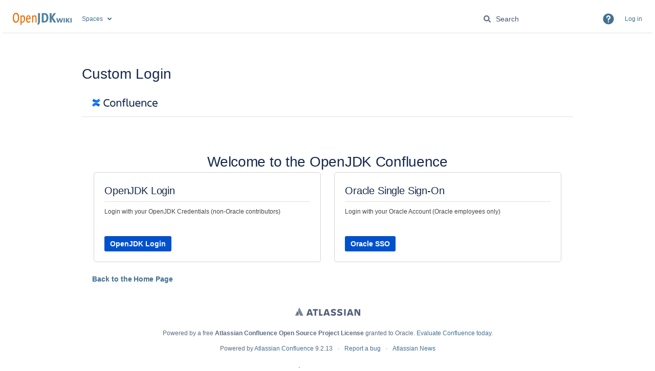

--- FILE ---
content_type: application/javascript
request_url: https://wiki.openjdk.org/AL6BouXMGH0uptA7_w/iEzYm2cz7fGbhD/Zmp6JgE/ZVFi/ckx5Iw8C
body_size: 179819
content:
(function(){if(typeof Array.prototype.entries!=='function'){Object.defineProperty(Array.prototype,'entries',{value:function(){var index=0;const array=this;return {next:function(){if(index<array.length){return {value:[index,array[index++]],done:false};}else{return {done:true};}},[Symbol.iterator]:function(){return this;}};},writable:true,configurable:true});}}());(function(){ZN();g78();lp8();var jZ=function(bX,cM){return bX<=cM;};var gJ=function(n0,X1){return n0<<X1;};var BD=function(dd){try{if(dd!=null&&!sI["isNaN"](dd)){var IP=sI["parseFloat"](dd);if(!sI["isNaN"](IP)){return IP["toFixed"](2);}}}catch(KY){}return -1;};var Hz=function(gM,Cs){return gM<Cs;};var tF=function(QP,ph){return QP/ph;};var lt=function(q6){return void q6;};var nh=function(){Iz=["LW\\BO","HR^A\'\x00kU_T]=3ILVXR",",U^N R\\=","2L ^g:;O~PEQK\f","\f) OY\x00H\x00BC6","HTPU","N*\"OU","*H`_5Vz= KTVS","OO\f","OMT","&CDL7Or15ApZVN^.\x07R]^ Z^#","GNE;","_ZClK\n\v\"7^B","grvq","!XQKV^F","83SMO","","\f\"\t","+;",":\"OJ^CSX","\x00","T^$WR*","lt\x07uo10*","[RJC\"7R_","[=HZ1\x3fFQKNo^*","DHS","QO","2OZJP","X","D_B:&hSD$Oa6:EY[","QR%7oV^UPO","U\\=3","u::OjZVXO\n","\'^FN1kZ+3Fj^CUE","Z\v","cw{","\\!\x3fOVKVHCuS3TB_5RGz","PCTO\n","9 ^}\x40;IJ","M \x00 T\x40","*q(","0EJzV_B",".RC9N]","ZW7$OKL",")r2CW!\x3f\\]MhY\\:7^",";$uQH","B[","!&HCJ1","p",",&ZB3U=HG:8MlVZYX\v","0CV^[PS4,","8","X\x07 &z\\h\"^]\'CKKRRO\n","VYZ","8K","DKC","G&\x07^FN1H","80^Un;U]65^QPY","Y\b","qB6^5XW]VH","[:%^WMN","KT","O\\\x00\"XQQPhK","LK) NC","[3TYY1I\t09KJLR","\x00pz==A","[O\f","VUL^J","YF\x07*7}EA_","{dQ>yM]KhLK\n\v\"\x00|OIHi","\"BJP\x40","1HG:;KLZ","[]Y","q:1cVK","","o]SL","\"UT\x40nz",",7\x07USI1I","\x3f\"","O3zraKWgaek9#\x3fjr!lq0oyfek9!jr{3zp\tlz~s\b`(\rXo7}3vooP}<.{2Se]l|1k|s\bk(X3}3z<yo_u9.{&\\q]o\x00r>k~s\ba(\rX\x00A7}3z{oP}<{2\\\x00]la1k}M\bk(,X#}3zyo_q9.{>\\q]k\x00r1~s\bn(\rXo7}3rvoP}:\x00{2Si]lb1k|M\bk(\r{X=}3zyoP[9.{2\\q]o\x00r1I~s\b`(\rXQ7TXkoP}<\x00{2\\e]lv1k|c\bk(\rwX }3zyo_m9.{1\\q]k>r1E~s\bn(\rX\x00A7}3LjoP};.{2\\y]lg1k}]\bk(\rX>}3zyFu_9.{>\\q]n>r>{~s\bn(\rXo7}3zwoP}:\x00{2\\a]ly1k}c\bk(\r<X4}3z<yoP_9.{:\\q]i\x00r>s~s\b~(\rXo7}<rioP}<{2:yS]l`1k{]\bk(X:}3zyoPq9.{\"\\q]i\x00r1s~s\bl(\rXo7}3TuoP}>\x00{2S}]la1k{M\bk(\r$X\x3f}3z,yoPu9.{1\\q]lr*I~z[l\r0\'Wv4lCqjE[N_}k9.{2~z\x402PqkyoP})~\nJc JzR{l\x07\bYY27}qY`\x3fcpX}k(\r\v:ay7l9iq\x07hM~v}n \\\'\\q5y8iqdo~vv].\n2\ni7l\x3f}{\x07ik~vvf>{2(\\q5w}dNH]ZnF/vhjs lzq81k{k[nh9-{2z{\\rr:Ft\\ozRY\tzq5^.q=cy~\\\t\f:w2zq5Arr8pjTP}i,Fay7l:yd\x07nq~}uk9\t;jq]lbr=pwnfy9+Wi7o9C_1;N\b^gWh\r0PZzrdjNpr}9+\r\vu7F3zp0Kk~vvm,$1(\\q5L>_qy~vq\t 2W\\:F3zp2<L\r~muk9\t;(\\q5\x3f\foy\\`\bk9+6\\s%lqB`H~v}k9\v(\\q5\x3f\fG;y~vps\r0nTNuK11ky~\x00oy9+Ao7F3zu`AfoP}9++ \vvN9}x\x07in~f}h+\n2zF3zp\to~}uk:\x3f\t\n VvC{3z{2dz\\YvB\f$2/ju7l6Mky~[sE\r0nDNuK0\fd]~vuk9+5\\q5ydqA","Y\\TYF.\x07*T^\x3fC7WF7\x3fD_xE]\\6","oYQ","\\VPF\"UD\x40","Gn","Y\f\v=\x07","Z","]]]ppx+1^B",",\"LQY","_R*LzVEHB","P<8^]QCkC ","^]09N]","\\XRI","X:0O}I=Zx6/yALCYG9\t,0H","iX\x00NQ6vzTJPC","+B\x40Y","K","T\x409B"," \';7O\x40$H%NV \"","VI","`hNO\v;1*T]Y&RP\x3fGQKDzE\n>*\x007R^","\b\v<\x07&",".**XU9_=^]\'7^QPYy\\;","WEq,p46bmTm;Gj3n[b[gHQ\x4026 ","\"\\UA!I","tc\"","PQZ","Zxz","DO^","D64NJVAYX","_]","V_\fl8ZA>%","\n<.","U_;I",";","\t=\'^^D5W\x40","&_KW","\v*","!(!`W>|\tsoIG\b\x07","F;56USD;U\x40","_T6vz|yjC*","V=#G]MV^F","OXUD\f=3","OV^UPO:#$R^","X\\L&r]\'3XN^[","7SR!E\\ZvH",",\x00","L R].ZJZDOC0N\\","\n!\x07*VU","RC1H:^A2\"EJyBRI\f ","b2]\x400$O]Qt]D\v<","Y^PO(\v;","doRZ1YW!\x3f\\]MvOS\t\n\v&XEB&","TA Zg:;OKKVQZ","K\x07","*&","\v,\x07*MU3A1VV=\"","**HD_I\\\'9IWS]D*","WVOz\n97^dF1U","\vZA","+.&_g_\x3f^A","0C\\",">j","$","73FL^zSN","KQ^1}_<7^","IQ","%\r","OVYXE9,3^u_;I","\r\'^] 9Xg[VHKZP"];};var Ut=function(vk){return !vk;};var Id=function(){return bh.apply(this,[tI,arguments]);};var XP=function(){return wt.apply(this,[Dq,arguments]);};var ZP=function(zs){var PM=['text','search','url','email','tel','number'];zs=zs["toLowerCase"]();if(PM["indexOf"](zs)!==-1)return 0;else if(zs==='password')return 1;else return 2;};var Nk=function(Cz,SD){return Cz*SD;};var JY=function(xY,B6){return xY===B6;};var qd=function(c3,xK){return c3%xK;};var UP=function(ht,hF){return ht^hF;};var DP=function(){return ["!#:/1*\n\f","M|\r+MM\x00>\"\t,(V","\b\x3f|7ZH\v+!+=4","\r;B4MG/>6*9*\x00\n","*\n.:[z0Ke-B`m!",":DV\v#!2\x00",":<\t\x07\t","+",".Y1FD\x07\t5","\f*^j~F\x00\v#<","\b2D<","W","*/+40","","5","L\fv","H-ZQ\v8%19","S\x07","%%\x3fY9\\L","U","IQ","0\t4<)\x00\f.C","8! 4%","5<","\r=\r>00",",N6","<&",">N4\\"," \'\x3f","3O","$\x07<0","M\v)\x3f=","7\v8","\x00\x3fX0","\x3fX+ID\v","\t\x3f_9","\x3fMW+)##,\v,",":)8* \f\x3f","\x009=#%7\x3f!\x00\n","7\x079\v\x007J+"," \v\x00(","\r>/(\f+",";L\x401(!7(\v\\l[>Ky\"/(*7\v0\x07\n","P*:",";\\T`~1TjG8fyR`5ZSGYsg`!>#\fqv*~","9D4DF\r+*\r6 \b!;","\v","\f /X,MG","t","\b\x3fX+AA\x07%:\x3fE=\x3f\v\x07","A\vr",",#guozvDX7~+rCE{_/h .hcFC-","]P\b)","\x3f_9AO",".o9\\B","\tM","/*(\x00&5F1]N","=","91","\f\x3fO","*,\x07\n89Y1XW","\x40<\"#=-","*._(A3c","*\b.B7F","&\"=2\t4%\x3f\f\f\x3fY","*MP8\x00\'=","%\t4%;\r5F","8\t\f$\x07-\x074(N6LF\n>/>&","LJ","==#\f.4_*GS9-\"3\r+","DG","2|\r","\'0","{*\x00!//\n,\x00\x07","4N \\o\f","Q\v#8#+0 \x07","","A:+","8Y","g","f","<<#","*\f3I2M\x40","","P%>71#Y*GQ","&\x00\r5\\6","-,#+","5:","\x07/L1FP:\n\x3f:","","O7JF/.\n#=*","<!9 (","(3F-E\r \"f,(\bE\x07 NxM[\r\n)*#\f","6\r*/*","&=4","\'\b\x07","","\f\x07;_;\x40f\n\":","=1\x00\v\x075E+","\x3fMW!\"4\x07(,0)H*AS\x00>","-N:CJ\'%*\"\r6",";GM>;%7;","\v0,\b6\x00*{*GW\f#\"","4M1ZN","\b9N+[","XS\n/\x3f;=:\f\n","\x3fE<MQ\v","<4","w%_v=/\"0/:\vz\tyr","E9X","UUG","\n0Y","%19\t\n","-\r.%","9 \"\r> \x00","/6","\v\f\' & ","_Q","\x075YMS\x07","H4AF\x00+/0=","B\n","\tC7KH:+f7;K!\f9_7Z","G","H\v(!1","<)\x07,","L=FW*8/","=N,gT\x00\x3f>!6\r*=!\x00\x07\b(B(\\L","\x3fY+M","KK\v\f\'2\x07*(\f\x004.J\vAD\x00 ","\v","\f9=\n","NV*(<1","8=","7$\x00",":4=",":\n4_7E","\f\x00","","\v(\v0\r6=\'\f\x004N*","ZF\x00 8#\f9\f\n","5&\x00\t","pP*;(\v, \vE\x00C(#ZF> fek\r\v3D6\nS5>#\x07>i8\b6\r~\nP.!*Jet<\v\vQN\f\x00 `/=;\n\nT<^6KW\x07\x00\"f2A#;z_!XF\tl:;R><4,X\n8;4x=MCG4H,AL\x00Mqs2(,E\'7I7DHb-)+=\x00(ep.!*N~=JXX\'7I7D\r#:)!9ZG\x077I7DT5>#\x07>iI\x00C(%NV\x00\f8\')x;CLV)Nx[W/:dS*t\r\v3D6\x00\n):36i^\n(\v=XC\"s\t\n2,\bK5_7\\Z\n`!{v!\n*\nY7XF5b/U+\x00\x00E>N>AM\v\x3f>!6\r*=4H,AL\x00G8b4D=`>6gNv^B)3j\tek\r\v3D6\nS5>#\x07>i8\b6\vQN\f\x00 t=t<VK\x3fY9\\L0l(1=\x00(\ttKA-=\x3f;\x00\x005Y$T./-=\x3f;\x00\x005YzOSb:);,;\v \n=W$\nc.#21\'\f1IaM-F\x40# fp=GIB!Y=\\Vl$=*K\r3E=xQ)<2p=GI;G-M\vC) 3=;\n\x07\tQ{tKL\x00\t%)39+\x07\x00_U[v\\*AW\r +|Ih4BI/\x07V,ZZ\td5;DzkB9Cp\\\n\tq(3;=\n\v\\vYtM\n):36i>)V\x3fV%NV\x00\f8\')x:CIG\x3f\x076X>n)U*oMK5_7\\Z\nl\'(,(\x00\rz]gZC-s\t\n2,\bK\x3fJ,M\vA<<)7=\x00]G/6MTNd :B^/Y6\bJF`l6\x3f\x00VG!]9DV\vU\x00f2D=eL]G;V>]M\r%!(H0aIXsP,ZZ):362QxE7ZNnb\'\x3fsK\x076*FG1-\';!CL\x3f_-ZM5>#Rz=\nIvJ*O13#F/;\nX\x07P,J*\bSS1u 6*\f\nK,qS^\b\"-27\'KM]\'M-F\x40# f\fp`zLeS^U\td)jta\r\v3D6\x00\n):36i\r\f\x07sc^BO!s\t\n2,\bK.{*GW5>#\'>eX\bRM75\x00mF4goAc>MCUVgE~L\x40\f-\"*\x40/eLCRC=/>n$U<g\n\x00.R(MA<<)7=\x00I$8A=KW\x40\f>+\'=a\fL^4H,AL\x00O\tf2A#I\v\x00\fx\x07z\\K\x00;ljJ*,I\x07>GQ+/&n\x40><4*X\bG8b4Dp/\v\x005Ep\\\n):36i\r\f\x07EB6^L\nd<jq4BL]B\'M-F\x40# fp;G\x00L\r/E;\\Jl nt(GIB!]9ZR$f431GIBaB>\x00\x07>!1JytV\tK\x00*NqSUl({v(I\x07V<.IO\nw<#-;ERMxD:BF\rns{p:BCCE9J4D\vCn\t/(G]T\x3f*MP:+nv4.v\\K\vdf 6*\f\nC.#F\vL)62Jt=GIB\'t\x00E/:/\x076aLCx_0ZLM`:jt*BL]Q\x3f*MP:+nqg\r\x00CrM-F\x40# nq2\rK\x07/Ne\\G*g;Ata\r\v3D6\x00WG>+2*\'K\vMV2Y7_B`;j\vq4BLC69ZDG:/4H9rM)\x07zwJ\x00#%#Jt2\t`M-F\x40# nt;B9_1GMN\x00dg===\vT\x3f\\xM\vF\t9 %1&M\x00XsP6\x00WB`+j\x07q4BL.^*FR-q\'F,!\vMG5bG\vG1g;-\'\b\fzgp\\C)g=9;K\vXV/X(MM\n\n(2\t*=I^/Y6\bE/:/\x076aI\f]3Mp\nF\n/;26.IXXIs_0ZLO\"+1H;\n\\IN6MQ#<f+i\n\t\n>RxZV\x00% !JqrMV\b5F(DF\n(l{Ue\'B\fCx_0ZLMqs{\x07q=\nK3*MW\"50\t4<_>\vhG)tgX%4\r\n\\tF=\\K\vq!j\rv(XPa#^BO-s#F<,\x07\x00\x3f1N\vF78\'x<V:MG\x3fcAEFe5/p<VXXB9D6\\J\x00)u4\r,<\vE\'B>\x00\x00\n4:dUetK\b2D<F\x40) 2U=g4\x00gNvIQ\tT)\"5\rx \rMG\x00(D/\nSR)`+\r,!L<z[V) \"\r<\x00IgeF\n\x07>!1H6tI\n6N,MGLC)`\'\x3frK*J,KK+/+61&M\x00Z\n(LqUF)l4\r,<\vGIVgNvEF\x07#*`N=g\n\x07.zZF> dD=g\n]P4zM[\v\f9:/\x3fkPK90\x00WB`+oS1/CG\v7J4\nSR/`2(,B\fC4=G)qd\v7$\t\x00\x00>\tb\nP<+(\f=-2\f\x00x\x07;B\bqs{q*\v/NcZF> =9%\x00_E;Y\x3fG)t#F<&\x00\tI.C*GTLRqs%F,0\x00CRC4zKL +2\r<kG\x00K.C7LL$<)zeK\fgHvIQ\tF13;-\'\b\fztp\\F78\'x,VK.C7L\x00R8`/=;\n\n0\x3fvcAEF#\'\"HhtVX\v]\x3f_-ZMNb*#=.\n\x00I/G4\x07>!1JetV\x00CRtB,MQ#<h==\vRMrYvEF\x07#*{J*,IvYvIQ\tR:!/\fxyG:M\x00G(t\nW#9dUetK\b2D<_M>+2*\'IDXI|\rpZ\r\n8&)\fek\rx\x07*B\bq #x\x001(D*\x00:\x07)n/=;\n\nK>D=[\x00\x008n67\x3f\x00T\nz\fzFEMkn+\r,!G]Bv[c^BO#s.\x406eK\f\x00(J,GQBb/4qrMV2Y7_SRq!h!9L/Y6\bQ\x40):.\x07<tI\r-\ttZ\r+s)F9;\fIZ\x3fG=OB\nq 34e^zBeG\r+u4\r,<\vET3<GM\vPd<v;J5M~Sb8\'-,GK\"_e\\\r\x00\n4:\n\x07;eI\x00\x00(Ez\tSb##0&CC\\tF=\\K\vql(\r =IIZ\n(Le^L\x07\vl~oD*g\x00\t\f;_=M b6Ab QMZ\x3f_0GGSM8&4\x07/kGK=6MTN;5>#-*;MV.N*IWl<#-%E\f\x07K4D,\bB\x00O#,,\r;=ILIE>N4MD)s(4%GL\t\r/E;\\Jlnq2TgP,ZZ\"\x00/t23h^TT4\v,Fb-\';!\'\nI\\O% f~oCK4J4DZ\"\x00/s23jGK\r.N*dL\rR8u5qe\r\f\x07E.Y!mM%+5F(<\rMB\'M-F\x40# f;p=BzYe\\\r\r\x00!>*\r, \v\b\'*W)sd7;\tVG>N4MW\vO>`\'\x3feK*G=\\Jq<;-\'\b\fzAp\\\n$\'5F,; \v\x003N+x>7\n\x07;sI\nxVW\x40\t#<\t;!C*I\x003XqW\x3f`4\r+,MDDB\'M-F\x40# f&p=B\fC.#^BO>s23-P\f\\sY=\\Vl<h\v9%\x07M]P3Mp\nE/:/\x076kVX\r\x3fD>\bW\x40)62A*,K.1N\vO\x3f\x00\'&p=E\t\x00\f.CqX>n#UuxG\vX4H,AL\x00O>fo>&M^_\x40\x3f,O\v+:.Sq \rM\nZ\b;G4\x00WB\neg4\r,<\vEE,J4]FS+D*g\n\vV{tZ\n8;4x;E\x3f.GJ\nO|b4F<&\x00XU[vY%Q\v9<(H6g\x00\x00V4V%ZF> ==1_$\t<^6KW\x07\x00\"n\x07\x40q2\x004P.IO\nv8)<i[I\x3fy^):36iK.D,QS\vR(b/\x40:eI\n.Y-KWnb=9%\x00_G9D6NJ\t>/$=sJU]G3<\r\x00\"=2-*\nVG!]9DV\vU5b%\x076/\n8G=^eb\x3fF< \tJ5M\bG(b*Dz\v\x00\n.D*nV\x00\f8\')z`G\x00KN6MQ#<\x006*\f\nV<^6KW\x07\x00\"f2A#\x3f\nEVxM-F\x40# dUe=\x00\rz_~W\x40\f# 5*<\b\nP(N,]Q\x00Nm<`Np;VXX\r&\tMM\v-:)<4\teFb*/(%\n+\x3fW$Z\r\x00!+oA%eK\b1>]M\r%!(\x40,`\x00\x00(ExgA\n/:h==;\n\x00.R(Ml\bP,,\r;=E\x00\x00;(D,GW) \x40,eL_\\tt\x07XQ#U<e\rMX\x07v\tMM\v-:)<4\tqA<<)7=\x00I$8A=KW\x40\f>+\'=a\tLI\x00vNvIT<s 6*\f\nC.#ZF> =7\x07(\f\x00Q.V%fFb>4\x07,&BvMpP\r#:)!9IXC<^6KW\x07\x00\"fo*,K.C1[^GF`+h)+0,\x00(J,GQS`+h\t+0X4H,AL\x00G8b4D6eI\f],D1L^Rqs/N~aX57B+M\nU-<f\te\'E\fC),QB`!oD1`P\x00\x00(ExM\r\x07\v+(\r*(\n24H,AL\x00G>gy\tb(E\v\x00\frv\\K\vdf 6*\f\nC.#ZF> fv-\v\x00Kt]9DV\vU-`(\r =CL]B\'\x07\x00AGC*f$D4eI\"\x00(J,GQLF`(n\nt<GM9_1GMFF7<#-;E)Vq\bG.bd7\f\fx\x07pNV\x00\f8\')p`\x00\x00(EzsL\f)-2H,\x005Y\n^GF`+h=0X9_1GMFe50\t*iX*\x3fH,\x00WGC)s5c/M\n(\v6\bJ\x00O>g#F(<\rMBaY=\\Vl+h=\x3fCs\x07>]M\r%!(H,aBr=O\v+:.Sq2TgNvXLGeu/p\'K\f\vTsY=\\Vl:h9%\x00XG.<GM\vRmj%;z_vLL\x00\nqovD,4I\x00Z;G-MPS!`$h*&\n\r\x3f#KL\x008<3\v,&_X\x3fX=\\\b\"-27\'CL<,\x40JA<<#eyG\rtE=PWS_`:.+g\x00\v\x00V.C1[\r1) 2U.&EDG.C1[\r\n\x00\"+{Iie\r\f\x07E>N4MD)s(4%G\rtF=\\K\vql(\r =II)9ZDS#\'\"Hhe\r\f\x07E.Y!mM%+5F>& rxqF*!4\x40.(ET4\v,\x40JFn:dUetK\n(j,\x00GIj!h\v9%\x07M)\x07*HN%=\b\ta\x40K\x07\x073H=\x00GFjhn0 >)V,D1L^F1b579Q\b.B7F\vG8&/v-\v\x00IJj.IQNq:.+g1.Y1MP5_`%\x0759\x07\x0041N\vL$<)ztVXZ#[=W#9fv(^.^*F\x07%=h.(\x07I)[9\\\x40*4-#, \v_4H,AL\x00G8g=>a\r\f\x07E>D6M\n\x07>!1H,rTg_0APU\t9 %1&E\x00\\vEqSQ\v9<(H9gVx_0ZLM`/h\t*.VIE4N \\\vC\"h`\x40*g\x00>zFFnb4F9;\fX>\vhON\"3 \x07*aTg_0AP\x40>7,;\x00Z\x07\x3fE\x3f\\KC^w xUhrFH\v],J*\bJS$\'5F,; \v\x003N+sM3C-s/F;&\t3D6J\bGn<)\x07,kVXXE.Y!dL\rF>+2*\'K\x00MV4Oz\x07\td\'h*0\'\nHV.C1[\r)8o.(EItH9DOF`l%\t,*)\nIs\x07;L\x40\f-\"*\x401eI\f\n6G!dL\rMeu/p<MC]3Mp\\K\x07b>4\r.uK9CG\x40G):36iM\fZ\b;_;\x40o\f`ovAc \rM)(ZFS%` 6(\x07\t89*MW\"n#\x401g\r\f\v\x076RG\x40G)\"5\rx \rM]3Mp\\K\x07b>4\r.uK9CG\x40G):36iM\fZ\b;_;\x40o\f`ovA%,\x07\x00<yK\n\x07>!1H6,E 5Yp\nWl=2\t,,\x00\v\x00K-B,\x40Ll-\';!K\nT\r3E9DOMeu/p=\fZ(N.J\x40\t% \'40\'\n]\x3f_-ZMN\nd\'h1\'\n\t\t\r\'5HqU^`/$-9_9_1GMF`<o>&MzNe\\K\x07b:4\'\ftG=FD\x07a}\rft[^HYsP.IQNq:.+g1.Y1MP5\nu/p\'E\r\'5HdW\x3f`6=\x3fMC\nZ\b;G4\x00MBM*\'(\t4%)\nIs\r~\\K\x07b>4\r.uK;G4Qo\fe50\t*iX\vO\t(N9C^jhnJ:;VVg,T_L\f# 26<GXIV.~J\x40>7\n\x07;uVCRf1E\x07-\"*&\bCC\\gE-DOGT:/4H9tZ\fZ\b5F(DF# |%r\x004\v9W)s2D9g\nIvBg\x00W\x3f`+\r,!XV\x3fS,\n\x07%=h=1X\fZ\r3E9DO##-jqs\r\f\x07E9D5XO\v)f\'A%e\b\n\b\x07\x3f_=E/:/\x076aI]3Mp\nW#9dUetK\r\x3f,\x40Ql:h\t*.P\x00\x00(EzJQ\v\'l{Ue=E&WzKL\x00% 3\rztVXZ#[=W\x3f`(\r =VK=zZF> dUetK\r\x3fp\\K\x07b<0\t4t\r\f\x07E;Y\x3fW\x40>)j0 K\b2D<\n8;4ze\r\f\x07E4N \\L\n\"*dAbk\n\n6\teA876\r~oCC\\2B+M\v8s4At9I3X0E/:/\x076aL(.IQNq:.+g1.Y1MP\x40) !0dZ^JVjuQG:/4H=t\r\f\x07E.Y!mM%+53*P\f\\tM1FB5)\vetVL.^*F\x07%=h\v7$\t\x00\x00rNvKL +27\'G\x00K\r.N*dL\rF`n\rqeX\b;_;\x40\b\"-27\'CL\r5Yp^BO>s2\x001:E\r.4_*AFA +(,!FT^UgcF78\'x,V\rt_*Qf\x00>\'#;6^\fC\x3f,ZZ\"\x00/s{U,`K4=\x40<\"#1&^\fCx_0ZLMqs{v=\x00],J*\bLSb/4cC\x00L\t\x3f_-ZMN\x00132\x00*&E\vzn*ZLGn\'*=.\n\tE\n.H0\bB)#6z`I\x07\x3fL9\\F7)\"\"R><4,QB\ne54\r,<\vE\x003XvLF\n+/2\re2\x00\n.D*mFeb4\r+<\x07+\x3f*M\v8)\vb,IG\"_zS$\'5F5,\r\nM|,\x40JA-<!U.&EDBv[%U\v*;(\v, \vEC.\x07*XF9\"*Ue;JtG=FD\x07eh`\x40*tK\t=_0\b\x00>f0\t*iXUXgE=_/>/\x3f\x40*`P\x00YP\x3f\x00sM5\ns23=P\x00\x00(ExF^\b\"-27\'K\vM\x00G(\x07=MB\x00`\'j\tq2;Yx]4%n\tqe\bXZ;G-M^\r8-.\x40,`\x00\x00(Ex^L\x07\vl+nq4K\x3f*\x00\x40GU<)1:K5G.M\v\rFb:.\r6aI\n]<^6KW\x07\x00\"n)\x40,`\x00\x00(ExNV\x00\f8\')p`K(,\x40JC)s\'\x3f<\x00\v\x00aY=\\Vl #x\n\b\x3fpNV\x00\f8\')p&G\fL;YxIA->6!aI\x00]P<^6KW\x07\x00\"n3\x40,`\vMG5\x071VB\f`l(\r =II]<^6KW\x07\x00\"n%\x40,`\vMG5\x071VB\f`l2\x00*&GI\x00B\'^p^L\x07\vl~oq`\n\b5E6M\x40R*;(\v, \vM],J*\bWS\x00d<nAv$\n\\C<^6KW\x07\x00\"n2\x406`K3*MW\"n4\x40qgCrM-F\x40# nq2\r\n\\Pa+_J\f$f2F(;X\x00E4N \\\n\f-=#Hhs\x004\v1M\x40#<2y6IZj1W\x40)62Ule\r\v3D6\x00\n-<fe&CM]E7J*C\vF\t9 %1&E\\B!]9Z\x00C%b\'D-e\bI\tX\rvXt\x40C:b\x3fD<e\fI\bXvItmC\x00u4\r,<\vECs/ZBGd(3;=\n\v\\sP>GQFTwg51=\b\rM\x00E*Y=^A\"+>q2\bKj*MW\"n3U><4qSJ\bGmfd\v7\'\x00\x005EzAMN-8/9=L]\x3f_-ZMN9\"*S.(EI;]1OB\x00>`%\x076\'4\x07*W\x40\n*(#\v, \x001\r\x3f\x07=W\x408:}==\v/ve\vP|t#VhvFT_YYv_v\\Z\n02d-%\x07G8\tG;>]M\r%!(\x40q2\x0049LFdgh9;\x00MM4H,AL\x00O8fo*,K(qT<fn-\'\b\fr_qSEdu}A+>C.(ZFR8`(\r =B\x3f\vhJ\bGn;5\r*\b\f\x00\v\x00/;_9\nJ\x00O\"/0\x3f(\n].6M[R~u$=(\x00/Y6\bW\x40.<3,aI\x00\x00(EzM g}\v9:EWN\x3f_-ZMNb/$-9MG.^*FB-8/9=K\x3fYOF\x00\b/2\tv.-\f2n6\\Q5\'-,M>V\t(J6LPLCn#)\n1%GIV\n(H0AW\v\f8;4\rzeI\x07\f\x00\x3fX+\nL#*#zeI\t<D*EBM<\"\'>&\b3)B7FBM9/\x004%=\x00\x075Ez\x00;xrJtk\r\t=\x3fY+AL\x00#%=2J`B^\x3f\vk\x40)l#<kQ\x00\x00(Ex\\\r#>nA%4BI]sq\r<\"\x3f\x40,!I=^5MMe3je/\v\x005EpX\n8;4x(E\x07#,\x40JC-<!5,]vEeNV\x00\f8\')p`K.#UR73}*0K\x3f6MTN *(5\v*,\v&,J+\x00B_e`!\r,\n\v.z_F\f\b loD6tKS,MM# nJ\f)\")+\x3fI-O|\n\"*#=;4\f\vxc\\) \"\x07*sK\nJ*IN\v)<nv%($\' o\x07~f +\x3f\v,)LX\x3fE<MQ\vv+h==;\x3f_=Z\v\x00A\x00\v)\v.!:&.ozf<0\v/`^zDeFFO( ;;\x00\v7\n4]9[\v^C|gh==(\n\v\x00\"_p\nT\v\r+\"tJqeX\nZ\f\x3f_PW\v\x3f\')pk< \'3\'O=JV\t0>+(\f=;:<DzR78#<&W_E=N,xB!+2\r*aK0:&xmg19\t\x00\'\n< \'3\'s\x07*MM\n\n>+4Zb&E\x00\x00;;Y9EF\n>f/F\r\x07&$6\x3f.t\nmm**\v7\f)\")]\'M1FB554\r,<\v/}=FGv:h=\'\n\b4^4D\t9#<,\x00NtY=FG\v)<:6<\x07\tI/MM\n\x00>t4F.,\nY&W6]OC+>3Z\n,\x00(*Q\v(+4\r*{\v\x076V%UA\"+>eG53X=Bd/\x40qeML)BtH9\\\x40Gd(3;=\n\v\\B!Y=\\V;Aqr\bKl*MW\"n%U,g\x00\v\x00GjOS\t9 %1&M]3MpiQ5`/;\\s*MW\"n2pVL\b<^6KW\x07\x00\"f2D*`K\x3f6]ORq:y-%\x07_G>N>AM\v\vno{!9\nT8#F:GOHI85+\tK\x3fY9\\L20223z\t+\f;_7Z3T%(n-%\x07DXB!]9Z\x00C#b/D9eX>)G9yRm}*0\f\\g=F\x40\f-\"*\x40,`BK\v.\x07hSe5/p\t\x00rNq\tS\ne<#-;^IJkV=DP\vO*!4\x40chCX\\gBvKBd+oAv-\v\x00]M|-S$f(F.(\x07\x00]G/4MM\t$o{U*`PXU[s%KB\f$f2A#%VDUXg_%NJ\x00 \"\x3f,;\fC{H~M o{\rv;|\rpI\vA>+2*\'CLI;\t0N;\\\vFms{\tq`\x004V>AM 7=>a\x07L5\\xG^):36i\\4vdqT_\b\"-27\'CIB!B>\x00WG%(nJ+=\f\vIg,QS\v\x00*n2A*,K\x3f,QGT:/4H6t$\x07\b.(ZL\x00876\rv=64LvKBd:oF+%\x00\\Svi\n8;4z\t\x00xeMHI8`%\x076:5Y~\v\x00R8`%\x076:5YvFB\nebd%99IXXI&Wz{FMqs{g\b\rE<Y7E\vFvl\x07\x3f<\x00\v\x00xeMcnWb,].g^z2uZqaT_&\n7[=L\nQ.><\'|fE\x00\x07rEqFF`<oR.&ED\'\x07lG0(3;=\n\v\\B!_0ZLO\"+1H\f0\x00 5Yp\nj\x00-\"/\fx(\x00.\v,G\n\n\x3f:4;=\x00T5EuAW\v-,*\rx 9NvtM\'l!4\f=;K\nT\t\x3f\v1\\F.\"#Dx\'\vH(J!\bL\f)-2x$T;]=\bBN47+\n7%E\f;_7Z~FFl##0&KG]rtN4|je%0T8Xg^pR 2v\r\n\x00 7NGQ8foF*,\n\t>d(\\J\x3ffoF, \x00\x3f\x3f\x07.\v\x00\n;n\t,,BK8.Y1FDFF`7{9\x3f\x00(\x07<Z\x40\x00\x3f-6t.VK,B;Mn\v#<\x3fD5tK\r>\\9ZF-\x00\"-3*,XgRvDB\x00\b9/!\rt+VK\n4L-ID\v`\v{v9\x07(FtPA9=#.\vX\'gRvIS9)<57\'GK\t(^(\\\vL):36kG\x07Q,\x077[\x40v*:6<\x07\tI\x00`[tDBT`\"\'b+G\bN\f&W6]OC$-|t\'_G/JbPvj4s.I`MtOSU\x3f3oS;(\x00EE^`H9[FL\n\"*dR*,K.+\\LGe30\t*i4I*\tBv_qU\nGFw<#-;E9_1GMFF7<#-;EZ\n*[4Q\v\x07%=j\t*.\b\x00)%U\vGGeu%\t+,KQ_\x00E.e\\\r\n\":jv=[K.f=[P\b)`%\t4%CK\x00[v_v\\GC\x3f+*v*\x07\nCs;IP\vO{t%\t+,I\x00\vI`Y=\\Vl:h,&ML\ts\x07,^GFeu4\r,<\vE4H,AL\x00G>g===\vTtJ(XOG8&/t(4_+^Ge3o\x40qr","-)6,\b","3,&\n","5Ylq","*)\v-$\v1\x07\x3fF=FW","%:"];};var xD=function(){return ["\x6c\x65\x6e\x67\x74\x68","\x41\x72\x72\x61\x79","\x63\x6f\x6e\x73\x74\x72\x75\x63\x74\x6f\x72","\x6e\x75\x6d\x62\x65\x72"];};var Bd=function(ck,gd){return ck+gd;};var ZY=function(){return sI["window"]["navigator"]["userAgent"]["replace"](/\\|"/g,'');};var WP=function(dF){return -dF;};var AF=function(s6,xP){return s6==xP;};var pP=function(bM){if(bM===undefined||bM==null){return 0;}var vZ=bM["toLowerCase"]()["replace"](/[^a-z]+/gi,'');return vZ["length"];};var AY=function V3(BY,XY){'use strict';var A0=V3;switch(BY){case HG:{var Y0=XY[z7];QD.push(JJ);var zX;return zX=Y0&&AF(Hk()[TX(q3)](wh,Yk,jh,JP),typeof sI[Hk()[TX(j6)].call(null,Ut(Ut({})),SM,WX,pJ)])&&JY(Y0[Sh()[C6(SM)].apply(null,[Ed,fh])],sI[Hk()[TX(j6)].apply(null,[fk,fk,WX,pJ])])&&Mk(Y0,sI[Hk()[TX(j6)].call(null,IM,S6,WX,pJ)][lh()[ZJ(wh)](GM,BZ)])?cz()[QX(rt)](K6,JJ,q3,fk,DM):typeof Y0,QD.pop(),zX;}break;case qq:{return this;}break;case VU:{var zJ=XY[z7];return typeof zJ;}break;case JT:{var ps=XY[z7];return typeof ps;}break;case Ev:{var nz=XY[z7];var gk=XY[N4];var QY=XY[C8];QD.push(CM);nz[gk]=QY[NP()[qZ(xh)](IM,BZ,FD,Im)];QD.pop();}break;case UA:{var M3=XY[z7];return typeof M3;}break;case YA:{QD.push(Vk);this[lh()[ZJ(FD)](fD,fP)]=Ut(wh);var zh=this[Hk()[TX(fP)](Et,Et,qM,Kd)][Ik[HP]][Sh()[C6(hY)](X6,WM)];if(JY(pz()[b6(wJ)].apply(null,[Uh,YY,JJ,QZ]),zh[JY(typeof lh()[ZJ(Xh)],Bd([],[][[]]))?lh()[ZJ(NZ)].apply(null,[d0,lD]):lh()[ZJ(B1)](cY,Rs)]))throw zh[JY(typeof Sh()[C6(qM)],Bd([],[][[]]))?Sh()[C6(Dd)](zM,Ak):Sh()[C6(B1)].call(null,EZ,Pd)];var LP;return LP=this[Hk()[TX(Z6)].call(null,FD,FZ,jd,OT)],QD.pop(),LP;}break;case pA:{var Ws=XY[z7];QD.push(sZ);var U0=sI[lh()[ZJ(YD)](LG,B1)](Ws);var Az=[];for(var lM in U0)Az[pz()[b6(fk)](CS,YY,qM,gh)](lM);Az[Sh()[C6(JJ)](GD,RI)]();var KJ;return KJ=function gX(){QD.push(Gz);for(;Az[Hk()[TX(wh)](NZ,Ut(Ut({})),wk,K4)];){var zd=Az[Js()[v0(NZ)].call(null,I3,HP,Ut([]),qM,mk,VF)]();if(Kz(zd,U0)){var Ys;return gX[NP()[qZ(xh)].call(null,q3,BZ,VF,OU)]=zd,gX[lh()[ZJ(FD)](R,fP)]=Ut(Xh),QD.pop(),Ys=gX,Ys;}}gX[lh()[ZJ(FD)](R,fP)]=Ut(Ik[HP]);var w0;return QD.pop(),w0=gX,w0;},QD.pop(),KJ;}break;case WS:{var l3=XY[z7];var K0=XY[N4];var CF=XY[C8];return l3[K0]=CF;}break;case DS:{var st=XY[z7];return typeof st;}break;case VS:{var Fd=XY[z7];QD.push(sX);var x3;return x3=Fd&&AF(Hk()[TX(q3)](UX,Ut(wh),jh,wQ),typeof sI[Hk()[TX(j6)](Ut(Ut(wh)),Ut(Ut({})),WX,NV)])&&JY(Fd[Sh()[C6(SM)](Ed,j3)],sI[Hk()[TX(j6)](sF,jd,WX,NV)])&&Mk(Fd,sI[Hk()[TX(j6)](Z6,IM,WX,NV)][lh()[ZJ(wh)](ZA,BZ)])?JY(typeof cz()[QX(NZ)],Bd(Sh()[C6(Vd)](r6,RZ),[][[]]))?cz()[QX(fk)](Ez,ft,SP,ss,jk):cz()[QX(rt)](K6,mD,CD,fk,KZ):typeof Fd,QD.pop(),x3;}break;case fG:{var Oh=XY[z7];var gz;QD.push(UF);return gz=Oh&&AF(Hk()[TX(q3)].call(null,IZ,Ez,jh,zm),typeof sI[Hk()[TX(j6)].apply(null,[pt,Ut(Ut(Xh)),WX,LU])])&&JY(Oh[Sh()[C6(SM)].apply(null,[Ed,wM])],sI[Hk()[TX(j6)].apply(null,[Ut([]),Ut([]),WX,LU])])&&Mk(Oh,sI[Hk()[TX(j6)](Ut(Xh),j6,WX,LU)][lh()[ZJ(wh)](qU,BZ)])?cz()[QX(rt)].call(null,K6,z3,HZ,fk,OZ):typeof Oh,QD.pop(),gz;}break;case NU:{var Vh=XY[z7];var k1=XY[N4];var bs=XY[C8];QD.push(qP);try{var tP=QD.length;var W3=Ut(Ut(z7));var dZ;return dZ=WY(tI,[lh()[ZJ(B1)].apply(null,[tU,Rs]),ZZ()[Dh(U3)](MM,IS,S6),Sh()[C6(B1)](EZ,QM),Vh.call(k1,bs)]),QD.pop(),dZ;}catch(LJ){QD.splice(Wt(tP,Xh),Infinity,qP);var F6;return F6=WY(tI,[lh()[ZJ(B1)](tU,Rs),pz()[b6(wJ)].apply(null,[s8,hz,SP,QZ]),Sh()[C6(B1)](EZ,QM),LJ]),QD.pop(),F6;}QD.pop();}break;case C:{var YZ;QD.push(fs);return YZ=Hk()[TX(YX)].apply(null,[g3,Xh,GJ,hT]),QD.pop(),YZ;}break;case PS:{var p3=XY[z7];var Ms;QD.push(wh);return Ms=p3&&AF(Hk()[TX(q3)](UM,Ut(Ut(wh)),jh,YJ),typeof sI[Hk()[TX(j6)](j6,Ut(Ut(wh)),WX,EM)])&&JY(p3[Sh()[C6(SM)].call(null,Ed,E6)],sI[Hk()[TX(j6)](sz,sF,WX,EM)])&&Mk(p3,sI[Mk(typeof Hk()[TX(JJ)],'undefined')?Hk()[TX(j6)].apply(null,[K3,Dd,WX,EM]):Hk()[TX(Xh)](Ut({}),VZ,Zz,D1)][lh()[ZJ(wh)](rd,BZ)])?cz()[QX(rt)].call(null,K6,pt,fk,fk,gh):typeof p3,QD.pop(),Ms;}break;case RQ:{var DY=XY[z7];var Xt;QD.push(Dk);return Xt=WY(tI,[pz()[b6(U3)].apply(null,[Qd,WX,SJ,wZ]),DY]),QD.pop(),Xt;}break;case dN:{return this;}break;case Y8:{return this;}break;}};var xJ=function(){xM=["\x61\x70\x70\x6c\x79","\x66\x72\x6f\x6d\x43\x68\x61\x72\x43\x6f\x64\x65","\x53\x74\x72\x69\x6e\x67","\x63\x68\x61\x72\x43\x6f\x64\x65\x41\x74"];};var Nh=function(xZ,r0){return xZ[xM[HP]](r0);};var LX=function(Ot,Xz){return Ot instanceof Xz;};var M6=function(MJ,ID){return MJ!=ID;};var pX=function(){return wt.apply(this,[cQ,arguments]);};var cJ=function(nD){var jY=1;var N0=[];var V6=sI["Math"]["sqrt"](nD);while(jY<=V6&&N0["length"]<6){if(nD%jY===0){if(nD/jY===jY){N0["push"](jY);}else{N0["push"](jY,nD/jY);}}jY=jY+1;}return N0;};var Us=function(xz){var AZ='';for(var OY=0;OY<xz["length"];OY++){AZ+=xz[OY]["toString"](16)["length"]===2?xz[OY]["toString"](16):"0"["concat"](xz[OY]["toString"](16));}return AZ;};var VP=function(){fF=[":3;IU\x40","%\"0\x40","VIGM","","reEQ\t/\b__kQII\fH","/7;N_^U8","f`T","N_X#_","(s<7rl\t","","V#o;;U4:FU2bdLMkyI|`(7h\"","I_M,WCh8","QX\b3=","I[N","[DX\rgKZ=H:C","J$7\'nUVQ","/[[UH5VKDLY\"[\\+{<C","yu*+o","FO","H\x00Z\x40\x3f%<BT","UKGK&RQ8","5)M\\[;~^x\x00R2s\tJt4N`","]\r;CL!","\n4\x00","*2VH-TO\x40\\h\x07P%8","0L_AQRIQ","tSB\n<\nH","5JG","bgfvk+(% hhf7#cyo0","&[CZ\x07\x00XGN\x00C\t981H\\[Z\t}CAOG\\WRJ8","!0OQ[\x40>\b)&WHD\tU","G\v","*\x3f9H","P8NHmJ_","IWZ 8[JQ","VLZG\\M","\\L5","UAX\rRsM\\DZ\x3f2C[^G","2_N\x40","BTZ\\","_YU\vcMML","%LNZZ\x008","IUQA\b3","\rM#/!\\\r\\\x07he(P*EQCzocNXg\br,s]]\r\x00npB9B8O","G","I^^","]","2:r_\\","^","RG8","O*:","het{:8","\x07QI\\","\b)LQDP","RK+:g","\x00T^[0GOI","\n_","U\x40DR^","Y[.^^L","F\x002\x00[Q\x00jR[\b]E","L","Q[!!YH","e^Q\x00","O","UOW`QC","X)","rF\nYS\t-\"!HWB\x40Y2A_^\x40EO]]YXGa\x3f!HHSV\b}\b\vIYUC\"5VYEM)$uYUVM4\x00HLV\nFVTE[-/uBXXQ.A\bO^\x40HGMM\\YY)dP!4:A[\x40<\nHpATK^\\W\\","\\H_cmuHBB]\v\b.\\#HDHDnZY\x40\x07yve\x00C]mA\"wy","HLY\r\x07",")kQ|\b","AQ\r$3\x00H[U","SKF\tC","rf,m-","z$7\'Hj]]}#UZG\rkD\t_TY","QH9:!{[^A","uSI]3E[-/X\\TQ\v","J_Fk\r\b1\b_YF","X[\b","X_ ","S\r\x00rREBRf*0&HN","H","_KZK\n","[^","ES^RA\b]\vUE)","&|B\x07","\ne","H__","TGY\b/\"\nOC\x40","D\t\"9!\r[B4E_CATPZD\t]YQ\t8/%HbQ\v\x004SBZ&K^","\"0UN","<\f\x07SHZYJROLTRG\x3f9\'","|AMoA]Y\"[\\+{<C","][UQ!","F\\<VD)","JLGIIL","o%\x00","OH]C\n\b/","rt\rSCS<A","S^Z","hv;37IH[BHDD+\x40NF","Cv)8","[Y\vS~#$>HH{Z3 H_[","\x07kZP(W\f_y#\x3f;YI","!hvi/s<6h\tbhmc</-","H9\":KS^X","\vU_Y\t","]1","\vCU","A","Q\n1VY8#\'HiGD\t/\x00^~]GW","+OU^S","zZMY]\x3f","JT[","<{]`CI","4<BWW\x40\v> 5sCRAS\\","\nNG\"3\'r[VP4\v[Ak\x07yWG\\","\n4\x07qHM","JHQ\vuBF\bP^Z","H_jYY","KD","VA]-\vGL\x3f","P\x07gN\\U^F\"","NK<2k","QEN\\V","\t*<`|e9%w","_K7\\","9;/pt~%wjy-i","9;NV[W","J[H/3","k7CYLQEv) 4AOS\x40","j_\\Q\v\f)|XZ\v\x00OTF","sCB\tO_kY\vT])$_H]F","kVC\t/79AS<LGH]][\rXG","JCL\t:0\x40_\\\x40","OA]#YL","\x00G","(2g","\\V.;4F^[\tp\fWH","<\x3foP","C}%;0BOFu4\x00xD\x40","&E_"];};var IX=function(SZ){return sI["Math"]["floor"](sI["Math"]["random"]()*SZ["length"]);};var Dz=function(){return ["\x6c\x65\x6e\x67\x74\x68","\x41\x72\x72\x61\x79","\x63\x6f\x6e\x73\x74\x72\x75\x63\x74\x6f\x72","\x6e\x75\x6d\x62\x65\x72"];};var Mz=function MY(L3,P0){var UJ=MY;var nM=MD(new Number(rS),Rh);var wx=nM;nM.set(L3);while(wx+L3!=rT){switch(wx+L3){case AU:{L3-=lm;if(Mk(hO,undefined)&&Mk(hO,null)&&P5(hO[Hk()[TX(wh)].apply(null,[p2,Vb,wk,Qf])],Ik[HP])){try{var jH=QD.length;var zL=Ut(Ut(z7));var Jw=sI[SO()[vO(SP)](NH,J9,Dw,Vb)](hO)[NP()[qZ(rt)](Ut([]),vg,xH,wW)](JY(typeof NP()[qZ(Uw)],Bd('',[][[]]))?NP()[qZ(xH)](Ut(Xh),HE,PL,x9):NP()[qZ(jd)](fP,x9,vg,RZ));if(P5(Jw[Hk()[TX(wh)](VZ,Ut(Ut([])),wk,Qf)],xh)){BO=sI[lh()[ZJ(xh)].apply(null,[k9,SB])](Jw[xh],YD);}}catch(TB){QD.splice(Wt(jH,Xh),Infinity,JJ);}}}break;case RN:{L3+=gv;var Fl;return QD.pop(),Fl=BO,Fl;}break;case A4:{var hO=P0[z7];L3-=sU;var BO;QD.push(JJ);}break;case HG:{return String(...P0);}break;case I:{return parseInt(...P0);}break;}}};var JW=function(){rw=["p","\r=+\"93W=\fI1L-","\r2","J0\\\'\t\t()>>2B5","4\x401>","\x40&\x3fON*\r|\'\r%8\x3f<P$5T1","$^#s/G+\x40+48%63Kp\nN%M","}t+^`p>}iaF(jk{2i","#/","\r[\"","\n4<","\x3f3)=","V54",".n2\x00F1:_=","&M*$2/","\x00V0m:","3#<\x3f<9r\x3f(^03L-\r_\'"," ","P3I ",",5B>;H","_\f","X-S\"\v[\t","","|x"," \t\'%","#9\"=H5","&Z","\x40,","\x40\x07w","a%7+5W\x00(V2","b:z\v6\'5\x00k\n\'i$v.f*2.39;M90W/L3\bL=\v&2/%lbiBtGzRs","\"\x3fW#F\r_:","Q6","L9+j\r #\t912\x403.T,","F*V:","D##X","\t\"",":B5|#8n65\f b0\f\n\"/$,","$","`xa"," %:","\'","0:","Y!","L+\v4\t#-.\x40>.%X0S7\x3fL!$2","23_&3R O*\rG-6/","W:%%$.\x40#/ObPcQ:Pq%459F$","/3.$6*\x40\"U!F!","T&\nQ#","$/","\b\x3f.","7%$2V%8R6",")W#WJ\'#\x3f,\x3f-1",",9Q.V","7>3-J3","H\x3f4S","P:]\x070>9-",">2","K=<6/8+","$+7","1\x00O*\r",")>>2B5","2>$&",">d&P","\x3f12\x40\"\r_6","W&\nJ","L7J\'/0>3","Z.p:J&\"&:9F8H*","/3V$;x-F","$$5+5J>z^\\\'jF]!\x3f>62A\x3f-^gj,\njYb5X<q1e\"up-U#J5-\r\r2\r\v",",/Q#","\x00R58I+F1&a-","(O","%8","+&/0L3;R-\f)H/8:\"","J&Z=","Z<#","E","X-E*K<4","&>.V5","+.\\p)Z6N&Jn\x07\t\t9%#+|F1.SbQcW \f(","Q \t$/","\'$.3,","-%\"","a## :.z%4I#\x00S&","w!j\"%<","$/%","\x3f.9-n",",U","=L\'\fR+","1",").%%$>;\x40*Z6P",">M.","%+$89Q","Z6","%+54\x40>","T*","(J7P7._%,2!","VU~","-=K45","Q3","\v\x00","D$3\x00^b3O*P:","9","L.L+",">B",";U%h$^,F1L","\n8=",";9I$;.",",W\x3f>X6#V!","En+%# :|F\x3f>fb\r","J7[=","/^09G","!%\x3f1(\x40\">L,","1^D(XqC:[>!t+6=c","\r2","7y4f>v\x07:+1\rw#m(z\\-6\"\x3f57I=4K3P7\fH9\b\x07a{dlhfmNm[","9&%","*/Q\x3f73I0QJ+&\b\x3f)\"63K;W","\b\f","O\'","\x07%\b$0+V5(","\x00V0","q\x3f/S\x07F-\r","\r!&/)K3","9/9W1","N,\fM+","\'(","\x07F!W:\t8(\x3f35Q)9Z,F","\v[:","=;X*=F\'_","","]","#O","M5W-9+889A","83_\'"];};var Tn=function(FH){var sH=FH%4;if(sH===2)sH=3;var ll=42+sH;var bB;if(ll===42){bB=function XL(rW,UR){return rW*UR;};}else if(ll===43){bB=function UL(Bb,Ox){return Bb+Ox;};}else{bB=function jl(hw,TL){return hw-TL;};}return bB;};var ZR=function(gb){return sI["unescape"](sI["encodeURIComponent"](gb));};var Vx=function(xx,R9){return xx>>>R9|xx<<32-R9;};var bh=function sR(M5,Ag){var Oc=sR;for(M5;M5!=GQ;M5){switch(M5){case QV:{M5=GQ;for(var lE=wh;Hz(lE,Pb[q2[wh]]);++lE){cz()[Pb[lE]]=Ut(Wt(lE,fk))?function(){zW=[];sR.call(this,tI,[Pb]);return '';}:function(){var pE=Pb[lE];var UO=cz()[pE];return function(k5,r5,GE,rF,db){if(JY(arguments.length,wh)){return UO;}var wl=sR.apply(null,[nA,[k5,g3,HP,rF,db]]);cz()[pE]=function(){return wl;};return wl;};}();}}break;case BN:{for(var Ec=wh;Hz(Ec,G5.length);++Ec){NP()[G5[Ec]]=Ut(Wt(Ec,xH))?function(){return WY.apply(this,[rS,arguments]);}:function(){var Pc=G5[Ec];return function(If,VB,pO,Fg){var LR=Yw.apply(null,[fk,VB,IM,Fg]);NP()[Pc]=function(){return LR;};return LR;};}();}M5-=fG;}break;case mU:{M5+=dQ;return Tx;}break;case wp:{M5=SN;var Hf=Ag[RT];if(JY(typeof E9,q2[HP])){E9=zW;}var Jc=Bd([],[]);Tb=Wt(Hf,QD[Wt(QD.length,Xh)]);}break;case bp:{M5+=NI;if(Hz(PW,dc[Wf[wh]])){do{dL()[dc[PW]]=Ut(Wt(PW,xh))?function(){vn=[];sR.call(this,K7,[dc]);return '';}:function(){var On=dc[PW];var Tc=dL()[On];return function(Ml,Yg,gx,rL,Ig,Vg){if(JY(arguments.length,wh)){return Tc;}var cO=nf.apply(null,[C8,[WB,Ut(Ut(Xh)),z3,rL,Ig,Vg]]);dL()[On]=function(){return cO;};return cO;};}();++PW;}while(Hz(PW,dc[Wf[wh]]));}}break;case KN:{M5=q;while(BB(rO,wh)){var O9=qd(Wt(Bd(rO,bc),QD[Wt(QD.length,Xh)]),L9.length);var xl=Nh(gl,rO);var fE=Nh(L9,O9);nx+=sR(WQ,[kx(Y2(FL(xl),FL(fE)),Y2(xl,fE))]);rO--;}}break;case m7:{return QD.pop(),nl=cH,nl;}break;case x7:{fH=Wt(C9,QD[Wt(QD.length,Xh)]);M5-=GK;}break;case sT:{var q9=rw[EZ];var g5=Bd([],[]);var gW=rw[S2];M5-=zS;for(var U5=Wt(gW.length,Xh);BB(U5,wh);U5--){var wg=qd(Wt(Bd(U5,kn),QD[Wt(QD.length,Xh)]),q9.length);var Mn=Nh(gW,U5);var lR=Nh(q9,wg);g5+=sR(WQ,[kx(Y2(FL(Mn),FL(lR)),Y2(Mn,lR))]);}}break;case SN:{while(P5(LL,wh)){if(Mk(OB[q2[SM]],sI[q2[Xh]])&&BB(OB,E9[q2[wh]])){if(AF(E9,zW)){Jc+=sR(WQ,[Tb]);}return Jc;}if(JY(OB[q2[SM]],sI[q2[Xh]])){var wE=Kf[E9[OB[wh]][wh]];var WR=sR(nA,[OB[Xh],YD,wE,LL,Bd(Tb,QD[Wt(QD.length,Xh)])]);Jc+=WR;OB=OB[wh];LL-=WY(tQ,[WR]);}else if(JY(E9[OB][q2[SM]],sI[q2[Xh]])){var wE=Kf[E9[OB][wh]];var WR=sR(nA,[wh,Ut(Ut(Xh)),wE,LL,Bd(Tb,QD[Wt(QD.length,Xh)])]);Jc+=WR;LL-=WY(tQ,[WR]);}else{Jc+=sR(WQ,[Tb]);Tb+=E9[OB];--LL;};++OB;}M5+=Am;}break;case Yq:{if(JY(typeof Ux,Gl[HP])){Ux=DR;}var Tx=Bd([],[]);RB=Wt(tH,QD[Wt(QD.length,Xh)]);M5-=bA;}break;case Lq:{while(P5(gE,wh)){if(Mk(tf[Gl[SM]],sI[Gl[Xh]])&&BB(tf,Ux[Gl[wh]])){if(AF(Ux,DR)){Tx+=sR(WQ,[RB]);}return Tx;}if(JY(tf[Gl[SM]],sI[Gl[Xh]])){var bn=Hx[Ux[tf[wh]][wh]];var MB=sR(dN,[gE,z3,Ut(Ut(wh)),tf[Xh],bn,Bd(RB,QD[Wt(QD.length,Xh)])]);Tx+=MB;tf=tf[wh];gE-=WY(C8,[MB]);}else if(JY(Ux[tf][Gl[SM]],sI[Gl[Xh]])){var bn=Hx[Ux[tf][wh]];var MB=sR(dN,[gE,j6,pg,wh,bn,Bd(RB,QD[Wt(QD.length,Xh)])]);Tx+=MB;gE-=WY(C8,[MB]);}else{Tx+=sR(WQ,[RB]);RB+=Ux[tf];--gE;};++tf;}M5=mU;}break;case tI:{var Pb=Ag[z7];M5+=LT;}break;case dN:{var gE=Ag[z7];M5=Yq;var kw=Ag[N4];var Pn=Ag[C8];var tf=Ag[k7];var Ux=Ag[RT];var tH=Ag[DS];}break;case Hp:{return Dn;}break;case TN:{for(var Ll=wh;Hz(Ll,hW[Ln[wh]]);++Ll){SO()[hW[Ll]]=Ut(Wt(Ll,EZ))?function(){dl=[];sR.call(this,TV,[hW]);return '';}:function(){var cR=hW[Ll];var hR=SO()[cR];return function(Bl,Xn,RO,Cw){if(JY(arguments.length,wh)){return hR;}var QO=wt(pG,[Bl,Xn,RO,Nl]);SO()[cR]=function(){return QO;};return QO;};}();}M5=GQ;}break;case D7:{while(Hz(jw,Jf.length)){var IL=Nh(Jf,jw);var Af=Nh(sL.M7,X5++);Nn+=sR(WQ,[kx(FL(kx(IL,Af)),Y2(IL,Af))]);jw++;}M5=Y4;}break;case q8:{var xc;return QD.pop(),xc=jn,xc;}break;case t7:{var G5=Ag[z7];Mc(G5[wh]);M5+=XQ;}break;case SK:{return Jc;}break;case K7:{var dc=Ag[z7];M5+=sS;var PW=wh;}break;case BT:{while(P5(hL,wh)){if(Mk(dH[Qn[SM]],sI[Qn[Xh]])&&BB(dH,RL[Qn[wh]])){if(AF(RL,fL)){Cn+=sR(WQ,[WH]);}return Cn;}if(JY(dH[Qn[SM]],sI[Qn[Xh]])){var IO=Fn[RL[dH[wh]][wh]];var Bc=sR(r4,[dH[Xh],hL,dx,Nx,Bd(WH,QD[Wt(QD.length,Xh)]),IO]);Cn+=Bc;dH=dH[wh];hL-=WY(Iq,[Bc]);}else if(JY(RL[dH][Qn[SM]],sI[Qn[Xh]])){var IO=Fn[RL[dH][wh]];var Bc=sR.call(null,r4,[wh,hL,Ut(Ut(wh)),Ut([]),Bd(WH,QD[Wt(QD.length,Xh)]),IO]);Cn+=Bc;hL-=WY(Iq,[Bc]);}else{Cn+=sR(WQ,[WH]);WH+=RL[dH];--hL;};++dH;}M5=V8;}break;case tQ:{M5=GQ;return wt(S7,[g5]);}break;case V8:{return Cn;}break;case QQ:{M5+=hK;while(P5(sl,wh)){if(Mk(rn[pb[SM]],sI[pb[Xh]])&&BB(rn,sw[pb[wh]])){if(AF(sw,j9)){Dn+=sR(WQ,[fH]);}return Dn;}if(JY(rn[pb[SM]],sI[pb[Xh]])){var tg=kL[sw[rn[wh]][wh]];var CO=sR(pA,[rn[Xh],D1,tg,sl,Bd(fH,QD[Wt(QD.length,Xh)]),VF]);Dn+=CO;rn=rn[wh];sl-=WY(HT,[CO]);}else if(JY(sw[rn][pb[SM]],sI[pb[Xh]])){var tg=kL[sw[rn][wh]];var CO=sR.call(null,pA,[wh,fk,tg,sl,Bd(fH,QD[Wt(QD.length,Xh)]),x9]);Dn+=CO;sl-=WY(HT,[CO]);}else{Dn+=sR(WQ,[fH]);fH+=sw[rn];--sl;};++rn;}}break;case nA:{var OB=Ag[z7];var Cg=Ag[N4];var E9=Ag[C8];M5+=Cv;var LL=Ag[k7];}break;case Y4:{M5+=PA;return Nn;}break;case Ov:{var Cn=Bd([],[]);M5=BT;WH=Wt(ff,QD[Wt(QD.length,Xh)]);}break;case q:{M5=GQ;return nf(m7,[nx]);}break;case D8:{M5=GQ;for(var x5=wh;Hz(x5,cx[pb[wh]]);++x5){fW()[cx[x5]]=Ut(Wt(x5,Dd))?function(){j9=[];sR.call(this,XK,[cx]);return '';}:function(){var Ff=cx[x5];var lB=fW()[Ff];return function(KH,zc,Lg,T9,M9,xg){if(JY(arguments.length,wh)){return lB;}var UB=sR(pA,[KH,DO,VZ,T9,M9,hl]);fW()[Ff]=function(){return UB;};return UB;};}();}}break;case N4:{var xf=Ag[z7];var S2=Ag[N4];var Gf=Ag[C8];M5=sT;var kn=Ag[k7];}break;case PS:{var FB=Ag[z7];var HH=Ag[N4];M5+=Mv;QD.push(fl);var cH=[];var Mf=sR(VS,[]);var Zn=HH?sI[pz()[b6(SM)](fp,X6,Ut(Ut(wh)),WX)]:sI[pz()[b6(HP)].apply(null,[p9,jd,pg,Kg])];for(var rx=wh;Hz(rx,FB[Mk(typeof Hk()[TX(NZ)],Bd([],[][[]]))?Hk()[TX(wh)](Ut(wh),bL,wk,YT):Hk()[TX(Xh)](Vb,LW,p2,XW)]);rx=Bd(rx,Xh)){cH[pz()[b6(fk)].apply(null,[pI,Ut(Ut([])),Ut([]),gh])](Zn(Mf(FB[rx])));}var nl;}break;case Jp:{var VL=Ag[z7];var qw=Ag[N4];var Nn=Bd([],[]);var X5=qd(Wt(VL,QD[Wt(QD.length,Xh)]),t9);M5+=dq;var Jf=OW[qw];var jw=wh;}break;case YS:{M5+=TA;for(var Vw=wh;Hz(Vw,mb.length);++Vw){lh()[mb[Vw]]=Ut(Wt(Vw,NZ))?function(){return WY.apply(this,[D4,arguments]);}:function(){var A2=mb[Vw];return function(sO,XH){var AH=sL(sO,XH);lh()[A2]=function(){return AH;};return AH;};}();}}break;case Y8:{var jf=Ag[z7];sL=function(EH,wB){return sR.apply(this,[Jp,arguments]);};return nW(jf);}break;case jA:{var kW=Ag[z7];var bc=Ag[N4];M5=KN;var L9=DL[z3];var nx=Bd([],[]);var gl=DL[kW];var rO=Wt(gl.length,Xh);}break;case VQ:{var mb=Ag[z7];nW(mb[wh]);M5=YS;}break;case r4:{var dH=Ag[z7];M5=Ov;var hL=Ag[N4];var Xb=Ag[C8];var j5=Ag[k7];var ff=Ag[RT];var RL=Ag[DS];if(JY(typeof RL,Qn[HP])){RL=fL;}}break;case pA:{M5=x7;var rn=Ag[z7];var Fb=Ag[N4];var sw=Ag[C8];var sl=Ag[k7];var C9=Ag[RT];var pW=Ag[DS];if(JY(typeof sw,pb[HP])){sw=j9;}var Dn=Bd([],[]);}break;case UK:{var En=Ag[z7];var ml=Ag[N4];QD.push(qn);var jn=Sh()[C6(Vd)](r6,mE);for(var AW=wh;Hz(AW,En[Hk()[TX(wh)].call(null,Ut([]),Ut(Ut([])),wk,Mp)]);AW=Bd(AW,Xh)){var c9=En[Hk()[TX(fk)].apply(null,[xO,QE,fk,J])](AW);var GW=ml[c9];jn+=GW;}M5+=MQ;}break;case VS:{M5+=wU;QD.push(TO);var AL={'\x30':ZZ()[Dh(wh)](HP,VR,ZL),'\x45':JY(typeof ZZ()[Dh(HP)],Bd([],[][[]]))?ZZ()[Dh(EZ)](NE,FZ,Ut(Ut(Xh))):ZZ()[Dh(SM)].call(null,vg,h8,B1),'\x49':lh()[ZJ(SM)].apply(null,[rq,K3]),'\x4a':ZZ()[Dh(HP)](Dd,cq,Yk),'\x51':ZZ()[Dh(xh)](sE,UN,Ut(Ut(Xh))),'\x55':pz()[b6(Vd)](tK,bL,Ut(wh),hz),'\x59':Mk(typeof Hk()[TX(xh)],Bd([],[][[]]))?Hk()[TX(HP)].call(null,gf,DO,HZ,I4):Hk()[TX(Xh)](Ut(Xh),wJ,rH,Wx),'\x5a':Mk(typeof lh()[ZJ(fk)],Bd('',[][[]]))?lh()[ZJ(HP)](zK,S6):lh()[ZJ(NZ)](P9,Ix),'\x66':Hk()[TX(xh)](K6,Ut(Ut([])),BZ,Ip),'\x6b':Sh()[C6(xh)](Nx,gV),'\x6e':Sh()[C6(fk)].call(null,J2,jG)};var QH;return QH=function(bF){return sR(UK,[bF,AL]);},QD.pop(),QH;}break;case XK:{M5=D8;var cx=Ag[z7];}break;case TV:{var hW=Ag[z7];M5-=A8;}break;case WQ:{var FO=Ag[z7];if(jZ(FO,Rv)){return sI[xM[SM]][xM[Xh]](FO);}else{FO-=Sm;return sI[xM[SM]][xM[Xh]][xM[wh]](null,[Bd(v5(FO,YD),w4),Bd(qd(FO,KA),X8)]);}M5=GQ;}break;}}};var ER=function(){q2=["\x6c\x65\x6e\x67\x74\x68","\x41\x72\x72\x61\x79","\x63\x6f\x6e\x73\x74\x72\x75\x63\x74\x6f\x72","\x6e\x75\x6d\x62\x65\x72"];};var PE=function(){return wt.apply(this,[UK,arguments]);};var FL=function(Tf){return ~Tf;};var nf=function vB(cL,wH){var VE=vB;for(cL;cL!=m4;cL){switch(cL){case wI:{var S9=wH[z7];Ng.rG=cl(G7,[S9]);while(Hz(Ng.rG.length,CQ))Ng.rG+=Ng.rG;cL=m4;}break;case Hv:{cL+=Up;QD.push(Zw);Wn=function(Dc){return vB.apply(this,[wI,arguments]);};wt.apply(null,[t7,[pt,ql,IW,Sl]]);QD.pop();}break;case Jp:{Dw=Ub+FZ-Xh-NZ+EZ;OF=FZ*xh-Vd*HP-NZ;cL=NI;CW=NZ*FZ*SM-xh*YD;NB=Ub*HP+Dd+xh+SM;VH=Xh+YD*Vd*SM*fk;ZW=Ub*Vd+HP+EZ+FZ;G2=Ub*Vd-FZ-EZ+Xh;}break;case ZI:{Ez=EZ*Vd+YD-Xh;KE=SM-Vd+FZ+Dd;Nl=fk*YD+EZ-Dd;vg=FZ-HP+fk*xh*Xh;xO=YD-xh+Dd*SM-Xh;SP=Dd+HP+YD+Xh;hY=HP-EZ*Xh+Dd*NZ;pg=YD-NZ+fk*Dd-Xh;cL=tQ;}break;case rv:{kl=fk*Ub-FZ+SM-EZ;lw=FZ*NZ-SM-Xh+Ub;cL+=XS;JR=EZ+FZ+fk+xh*Ub;Zb=Vd*Ub-FZ;W5=FZ*Xh+xh*Ub-NZ;DH=fk*FZ+Ub*xh-YD;wR=fk*YD+Dd+Ub*Vd;}break;case vU:{lf=Vd+Dd+YD*FZ*SM;dB=SM*Ub*NZ+fk*Vd;sb=FZ*EZ-xh*Xh-SM;DE=fk*EZ+xh*FZ*SM;w9=DE+x9+Kg-tE+U2-HB;Hb=SM*EZ*Dd*HP-Xh;cL+=t8;}break;case Iv:{Qw=FZ*YD-EZ+NZ*xh;cL+=qp;Qc=fk+Ub*Vd+Dd*YD;tw=YD*Ub-SM+Xh;QR=xh*Ub-Dd-SM+FZ;JP=Dd*xh+Ub*NZ-Vd;nO=YD*EZ+Ub*Xh+fk;}break;case CI:{Eb=HP*Ub-Vd-fk+Dd;cL=NS;Zc=HP*NZ*EZ*YD-Xh;lc=EZ+YD*Ub+HP-FZ;z9=FZ*YD+Ub+EZ-Dd;}break;case BS:{tx=SM*xh*fk*Dd-YD;qP=Vd*Ub+fk*Dd;Dl=Xh+EZ*Ub-FZ+SM;Lf=Xh+fk*Dd*EZ+HP;cL=lm;}break;case U8:{Rw=EZ*FZ+HP*fk+YD;nn=Dd*Ub-FZ-Vd-NZ;qx=EZ*FZ+xh*Dd-SM;cL=hv;NR=xh-YD+Dd+Ub*Vd;ln=Dd*Ub+FZ-YD-xh;}break;case lQ:{Gw=Vd*NZ+EZ*SM*YD;V9=YD*Ub+NZ-fk-FZ;cL+=UQ;k9=EZ*fk+Dd+YD*FZ;Y9=Ub*EZ+xh*SM;}break;case IA:{Z5=EZ+HP-FZ+Ub*Vd;hx=NZ*Ub*Xh+fk-Dd;cL+=mQ;AR=Xh*fk+Dd*EZ*YD;s9=fk*Ub+HP*Xh-FZ;Xg=YD*HP-Vd+FZ*Dd;JL=Ub*Vd+Xh-YD*EZ;}break;case zq:{lg=Vd+FZ*Xh*YD*SM;xw=Ub+FZ*Dd-NZ*YD;sn=xh+fk*Vd*NZ;cL=qv;xF=EZ*Vd+fk*Ub+SM;}break;case fI:{Zl=fk*Dd*xh+Xh-NZ;Mw=SM*Vd*Dd+EZ+NZ;cL=kI;pR=NZ+Vd*Xh*fk*Dd;pJ=Dd*EZ*Vd-YD-NZ;}break;case x8:{HL=Vd+xh+YD+Ub*Dd;N5=Vd*NZ*EZ*SM-Xh;nb=FZ*fk-SM*NZ+Ub;fw=xh+Ub*fk+Vd+SM;nL=Ub*YD+Xh+SM-FZ;m2=HP+Ub*EZ+NZ*xh;cL+=dN;}break;case q8:{Yn=fk*Vd*YD+EZ-Xh;JB=FZ+HP*Vd*Dd-SM;tW=FZ*Vd-NZ*YD+HP;fR=HP*FZ*fk-YD;wZ=Dd*Vd+HP*Xh*xh;gH=HP*Dd+Ub*Vd;cL=HS;}break;case hp:{Gg=Ub*fk+xh+Vd;b9=YD*FZ*HP-NZ+EZ;qW=NZ+FZ*fk+xh*Vd;cL-=P;EW=Vd+FZ*Dd-Ub-HP;p5=Dd*Ub-EZ*FZ;}break;case gp:{Yf=xh+FZ*Vd+NZ-Xh;tB=NZ*Ub+HP+Dd*EZ;bO=xh*Ub-FZ+SM;cL-=wS;dR=fk*Ub+HP*YD;I2=xh+Ub+Vd*fk*NZ;Sf=YD*FZ+Xh+NZ*xh;xn=Ub*EZ-Dd+YD*fk;}break;case Z8:{Ab=Ub+Xh+SM*xh*fk;lx=Vd+SM*YD*FZ+Ub;mR=EZ*Dd*YD-fk-HP;gO=fk*Dd+EZ*Ub-YD;Ax=Dd*Ub-xh-SM*Vd;cL-=tq;}break;case R4:{zM=FZ+Ub+Dd+Xh+HP;FR=Ub*HP+YD*xh;Kx=Xh*EZ*Ub+Dd-fk;cL+=Hq;zg=HP*fk*NZ*YD;Z9=SM*NZ*Ub+EZ-FZ;}break;case Cm:{X6=SM+Xh+EZ*Vd+NZ;LW=YD*xh+FZ-HP+Xh;p2=FZ-HP+EZ*YD-Xh;cL-=P4;bL=YD+xh*Dd+fk+FZ;gh=FZ-xh*NZ+SM+Ub;Zw=YD-SM+NZ+Ub*EZ;ql=Dd+EZ*Vd-SM-fk;IW=YD-fk-EZ+Dd+Ub;}break;case JG:{SE=FZ*HP-Vd;ZO=NZ+Ub*Vd-EZ-fk;FE=EZ*YD*Vd+SM-Dd;cL+=dp;YE=Xh*EZ+Ub*HP*SM;Og=FZ+Vd*SM+Dd*Ub;vR=YD*Dd-NZ+EZ;pB=Dd+Xh+EZ+Vd*Ub;}break;case YA:{JH=fk*FZ*HP+Ub-Vd;Dk=Ub-xh-Xh+NZ*Dd;MM=fk+EZ-YD+Ub+SM;cL=Cq;EE=fk+NZ*EZ*FZ-xh;fs=HP*fk*FZ-SM-Ub;sZ=Ub*fk+Vd+EZ+Xh;df=Dd*FZ+fk+YD*EZ;Wg=Xh+Vd+xh+fk*FZ;}break;case cQ:{vn=[mL,WP(Nx),Vd,WP(xh),WP(SM),q3,[wh],SM,xh,WP(q3),xh,wh,WP(Dd),Nx,WP(Yb),VZ,NZ,WP(SM),Xh,t9,WP(NZ),WP(rt),wb,WP(j6),Dd,HP,WP(xh),Xh,EZ,Vd,WP(wb),WP(EZ),WP(Nx),Vd,SM,EZ,WP(q3),VF,rt,WP(q3),HP,wh,WP(rt),WP(Ez),KE,FZ,Xh,WP(xh),mL,WP(Dd),Vd,[wh],WP(Nl),vg,xh,wh,xh,j6,WP(Dd),Nx,WP(q3),Nx,WP(wb),xO,WP(EZ),Dd,[SM],wh,WP(rt),WP(Xh),YD,WP(wb),WP(SP),fk,SM,Vd,WP(NZ),rt,WP(Dd),hY,WP(pg),WP(q3),Nx,NH,WP(xh),WP(j6),EZ,WP(Xh),WP(SM),HP,WP(j6),HP,Xh,Dd,WP(YD),WP(EZ),WP(fk),WP(fk),SM,WP(hz),WP(HP),WP(Dd),WP(NH),WP(HP),q3,Xh,WP(xh),HP,WP(Nx),WP(fk),mL,WP(fk),WP(xH),xH,xH,wh,WP(JJ),wJ,xh,Xh,HP,WP(wJ),xH,Nx,Xh,WP(YD),fk,WP(Xh),WP(SM),rt,WP(Dd),WP(VZ),fP,WP(Xh),fk,WP(FD),mD,xH,WP(SM),WP(Dd),WP(fk),hz,wb,wh,WP(wb),SM,xh,WP(JJ),BZ,WP(q3),Dd,fk,wb,WP(t9),HP,WP(Vd),WP(mL),HZ,NZ,Xh,WP(Yk),VZ,wb,WP(wb),NH,Nx,NZ,WP(Nx),WP(fk),SM,WP(j6),mD,HP,WP(EZ),WP(fk),Nx,Xh,WP(l9),YX,Xh,q3,WP(IZ),qM,xH,WP(wb),EZ,WP(Vb),xH,wb,WP(rt),fk,xH,WP(Nx),WP(NZ),wb,WP(xH),WP(wb),wb,j6,WP(j6),xH,WP(FZ),xO,WP(SM),EZ,WP(Nx),rt,WP(mD),Ob,NZ,WP(Vd),YD,fk,WP(Xh),WP(CD),[SM],WP(HP),q3];cL=m4;}break;case EU:{I9=fk+xh*YD*Vd;zE=fk*YD*Vd-EZ;Cc=Ub+SM*EZ*Vd*fk;cL=Tq;BR=SM-Ub+YD*Vd*EZ;lF=Dd*EZ*Vd-fk+FZ;}break;case zU:{Db=YD*SM+Ub+FZ*Vd;cL-=TS;I5=YD*xh+EZ+Ub*Dd;jx=EZ*HP*Dd*xh;QB=Vd*YD+Ub*fk-Dd;P2=HP*Xh*Ub;CL=Ub-YD+FZ*NZ;}break;case z8:{Sb=Dd+Ub*Vd*Xh-FZ;CH=YD-NZ+Dd*Ub-Vd;cL+=fK;TH=Ub*xh-HP-YD;HW=NZ+YD+Ub*Vd+xh;cB=NZ+Vd+Ub*xh;}break;case jm:{Vd=EZ+xh-NZ*Xh;cL=Jq;fk=Xh*xh-SM+HP;Dd=EZ*HP-fk*SM;FZ=EZ+xh*HP+SM+Dd;}break;case Bp:{V5=SM*Dd+FZ*YD+Xh;gL=HP*FZ*fk-xh-Dd;Vc=HP+fk+Ub+NZ*Dd;cL+=sp;kb=FZ+HP*Ub-fk+xh;}break;case Y4:{cL+=S7;MH=SM*Dd*NZ*YD-HP;WF=FZ+Dd+Ub*xh+Xh;Y5=Vd*Ub-Dd+Xh-fk;Df=Xh+FZ+YD+xh*Ub;Nb=Ub+FZ*YD-Vd-xh;qb=YD*FZ-Vd;}break;case SV:{MR=Dd+Vd*Ub+NZ;jh=FZ*HP+Vd*NZ+Dd;xW=Ub+YD+Vd*xh-Dd;AE=NZ+YD*xh*Vd+Xh;cL=dG;H5=SM*EZ*FZ-Vd*Dd;Q9=Ub*Dd-fk-Xh-Vd;}break;case NQ:{R5=SM*HP*Xh*Ub+NZ;bx=Xh+fk*Vd*YD-EZ;cL+=zT;Al=Ub*YD-SM-FZ-HP;HR=Xh+FZ+Vd*Ub-HP;QW=Ub-SM+Xh+xh*FZ;LH=EZ-Dd+HP+Ub*SM;Il=Ub*Dd-NZ-FZ;qH=Dd+Ub*xh+HP+fk;}break;case s4:{Ql=SM-xh+FZ*Xh*EZ;zB=fk+Vd*YD-HP+Ub;Cb=FZ*NZ*EZ-fk+YD;rc=Dd+SM*YD*FZ-Vd;bg=Ub+fk+Vd*NZ*xh;cL=vU;}break;case I:{IB=Ub*xh+Dd+Vd-NZ;qB=YD*SM*Vd-fk;KR=EZ*Vd*fk+HP*SM;cc=xh+Ub*SM+Dd+Xh;E6=HP+Ub+FZ*NZ-YD;cL=wp;}break;case KU:{Pf=Dd*Ub+YD*xh-fk;SR=fk*Xh*Vd*EZ+xh;Un=NZ*Ub-HP-FZ-Vd;Ow=Ub+xh+SM*fk;Of=Ub*YD-SM*HP+fk;WB=Vd*Dd+HP*EZ-Xh;cL-=I7;Hg=YD+Vd*Ub-fk-Dd;OZ=Vd*YD*Dd+FZ+xh;}break;case Oq:{Sl=Xh-EZ*Dd+Ub*Vd;D1=Vd*YD-HP+xh+EZ;TO=Dd*Ub+EZ*HP-fk;VR=Dd*Ub+Vd*xh;cL=EA;}break;case J8:{var Bn=wh;cL+=GI;while(Hz(Bn,hf.length)){var gF=Nh(hf,Bn);var vH=Nh(px.T7,bb++);Sx+=bh(WQ,[kx(Y2(FL(gF),FL(vH)),Y2(gF,vH))]);Bn++;}}break;case WS:{BF=Dd*FZ+fk*Vd*xh;JO=EZ+fk*FZ*SM-Vd;cL=WA;D9=FZ*HP*Dd-NZ*YD;A9=YD-fk+FZ*SM*xh;Hn=FZ-YD*fk+Vd*Ub;Mb=Ub*Dd-EZ+NZ;}break;case W8:{cL=mv;K2=Vd*Ub+EZ-fk+NZ;zf=Ub*HP+fk*Vd-NZ;T5=SM*Vd+YD+fk*Ub;nH=Ub*xh-Xh-NZ;}break;case Vv:{IE=FZ+Vd*Ub+SM*YD;bE=Ub*fk-SM-Dd+NZ;sg=Ub*Dd+Xh-YD*HP;vx=Ub+Vd+FZ*Dd-NZ;wc=Dd*FZ*HP-Vd;cL=Uv;ZH=FZ*Dd*Xh+Ub-HP;}break;case Mv:{Ob=xh*Xh*NZ+HP-SM;CD=EZ*fk-SM+YD+NZ;UX=SM*HP*xh+Dd*fk;Yx=HP*FZ*YD-xh;UW=EZ+Ub*YD-Vd-Dd;J2=YD*EZ+Xh+Vd;YY=EZ*Vd-fk-HP-YD;cL=O8;}break;case Y7:{Mx=Ub*fk-SM*EZ+Vd;Vl=Xh+YD*EZ*Vd+SM;mB=SM-fk-HP+EZ*Ub;Cx=Dd*Ub-fk-Vd-NZ;cL-=JT;Nc=Ub+EZ*fk-FZ-Xh;XR=Vd+Ub+HP-fk+NZ;}break;case dS:{Qg=NZ*Xh+FZ*xh*fk;hg=YD*SM*EZ*fk-NZ;N9=YD*xh+FZ*fk*SM;NO=FZ*YD-fk*HP-Vd;cL-=WT;Bg=Ub*NZ*SM-Dd-HP;fx=SM*Vd*FZ+HP+EZ;}break;case N:{tn=Vd+Dd*YD*Xh+Ub;bR=NZ*FZ+Vd*fk+xh;jW=FZ-Dd+Ub*SM-Xh;Ul=fk*Dd*YD-Xh+FZ;cL=O7;VW=YD*Vd+xh+EZ*Ub;}break;case Cp:{cb=YD+xh*Ub-NZ;Bx=Ub-Xh+Vd*FZ-YD;TE=Vd+xh*Dd*EZ+Ub;gg=Xh*YD*NZ*xh;MO=FZ*Dd+NZ-fk*Vd;cL+=HN;kR=Ub*Dd+FZ+fk*Xh;}break;case Cq:{l5=fk*Dd*YD+SM+Vd;qR=FZ*fk-NZ-HP+Vd;Gc=Ub*xh-Xh-Vd+YD;cL=C4;Gz=Pl+df+Wg-l5-qR+Gc;g9=fk*NZ*Xh*Vd+Ub;Vk=Ub-Dd+SM*xh+FZ;}break;case xG:{Rl=HP+fk*Vd*EZ-Ub;C2=EZ*Dd*YD+NZ-Ub;cL+=pQ;pH=Xh+Dd*EZ+xh*Ub;wL=fk+FZ*xh+Vd*Ub;Jg=HP*Vd+xh*Ub+NZ;xB=fk+YD-Xh+FZ*Dd;}break;case OA:{F5=NZ*fk*Xh*Vd;hb=Ub*NZ-fk+HP-Xh;D5=FZ*SM*Vd-Dd*EZ;qf=HP+xh*EZ+Ub*NZ;mW=fk*Ub+Dd*YD-Vd;cL=TQ;UF=fk*Ub+FZ+YD*Xh;Vf=HP-xh+EZ*fk*Dd;rg=xh-NZ+Ub*YD-FZ;}break;case rA:{cL=YA;O5=YD*xh+Ub*Vd*Xh;xb=FZ-EZ+fk*Ub-Dd;b5=Vd*Ub-NZ-SM-YD;zb=SM*Dd*FZ-EZ+Ub;}break;case tm:{cL+=bA;mE=Ub*YD-HP*EZ-Xh;QE=Vd*YD+Dd+HP*SM;kf=xh*FZ*HP+Vd*Dd;Hw=FZ*EZ*Vd-Dd*Ub;}break;case F7:{Mg=Xh+EZ*NZ*FZ+Vd;hE=NZ-Vd+Ub*fk-EZ;Dx=FZ-xh-EZ+Ub*Vd;Xw=EZ+Vd*SM*YD-NZ;XE=Dd+FZ*YD*Xh+Vd;cL=FA;jF=xh*fk+FZ*YD+Ub;}break;case WT:{while(P5(nE,wh)){if(Mk(Ew[Wf[SM]],sI[Wf[Xh]])&&BB(Ew,IR[Wf[wh]])){if(AF(IR,vn)){GH+=bh(WQ,[mn]);}return GH;}if(JY(Ew[Wf[SM]],sI[Wf[Xh]])){var dn=jg[IR[Ew[wh]][wh]];var jB=vB(C8,[J2,IZ,dn,Ew[Xh],Bd(mn,QD[Wt(QD.length,Xh)]),nE]);GH+=jB;Ew=Ew[wh];nE-=WY(V7,[jB]);}else if(JY(IR[Ew][Wf[SM]],sI[Wf[Xh]])){var dn=jg[IR[Ew][wh]];var jB=vB.apply(null,[C8,[K6,Ut([]),dn,wh,Bd(mn,QD[Wt(QD.length,Xh)]),nE]]);GH+=jB;nE-=WY(V7,[jB]);}else{GH+=bh(WQ,[mn]);mn+=IR[Ew];--nE;};++Ew;}cL+=dT;}break;case dq:{A5=EZ-xh*HP+FZ*fk;dg=Xh*Ub*EZ-fk+HP;fB=Ub*EZ+fk;hH=Ub*NZ+Vd*EZ*xh;QM=xh+Dd*Xh*Ub+FZ;KL=xh*Ub-NZ+fk*YD;cL=Lq;}break;case Om:{var tO=wh;cL+=NG;}break;case k4:{vb=YD*Dd*HP+Ub*xh;YH=YD*SM*FZ-fk*EZ;rf=Vd+xh+Ub+YD*Dd;mf=fk+Vd+YD*NZ*Dd;cL=vT;}break;case Am:{xE=xh-YD+FZ+Ub*EZ;EL=FZ*xh-HP+Ub*EZ;cL+=NA;Kd=Ub*NZ+Xh-EZ-Vd;WM=Dd*Ub-FZ+fk*Xh;}break;case ES:{RR=Ub*xh+SM+Vd*Xh;BH=SM*Xh+Dd*Ub+YD;BW=Vd+FZ*YD-fk-EZ;cL-=Fq;Rg=FZ*Vd-Xh-Dd+Ub;cw=Ub+FZ*Dd-fk*HP;}break;case cm:{cL=km;RF=xh+fk*NZ*YD;nw=xh*HP+Ub*EZ-Vd;HF=Vd*FZ-EZ+Dd-HP;wn=Ub*EZ*Xh+Vd-fk;}break;case FA:{GL=NZ*FZ+Ub+SM*Vd;f5=Ub*HP+EZ-Xh-NZ;EB=NZ+fk*Ub-SM+Dd;lD=xh+fk*FZ+SM*Vd;M2=Dd*Ub+YD*Vd-EZ;cL=W8;k2=EZ*Ub+NZ*Dd-HP;}break;case xm:{Gn=FZ-NZ*HP+xh+Ub;Ww=NZ*FZ+YD*SM+Vd;GD=EZ+fk*xh*NZ;Lw=FZ-HP+Xh-SM+Ub;cf=SM*YD*fk+EZ+NZ;Vn=YD*EZ+FZ*SM-NZ;cL=Jp;sB=Dd*NZ+Ub-fk+HP;}break;case H4:{mO=FZ-HP+xh*EZ*YD;cL-=Nv;cE=Ub*NZ+Dd*fk+YD;Lx=SM*FZ*EZ-fk;UE=Dd*Ub+fk-Xh-SM;rb=SM*YD*NZ*Dd+EZ;Zz=Ub*NZ+Dd*EZ;}break;case v7:{jL=fk*NZ*EZ*xh-Ub;mg=YD*SM*EZ*NZ-fk;dx=YD*Xh*Dd+fk;cL=KU;Xl=xh+FZ-HP+Ub*Dd;H9=EZ*Ub+Dd+Vd+xh;r6=NZ*YD*SM+Dd-fk;WX=YD+HP*FZ-Dd*NZ;Kg=Vd*FZ-Ub-xh*NZ;}break;case kG:{LB=Ub*Vd-EZ-YD;Jx=FZ*SM*Dd-HP*NZ;V2=Xh*Dd+Ub+FZ*EZ;cL+=tT;Wc=Ub*SM-NZ+Dd*xh;jc=Dd*Ub-Xh+FZ+YD;GR=xh+Ub*Dd+FZ-EZ;cW=Vd*Ub+FZ+NZ+xh;LO=HP*Ub-NZ-Vd-fk;}break;case UA:{SL=fk*Vd*Dd+EZ+xh;cL=fI;Xx=xh+fk*Vd+Ub-Xh;gB=NZ*Ub+FZ*EZ+Dd;vW=FZ+YD*Vd*xh;tb=SM+YD*Vd*Dd-NZ;NL=Vd*YD+FZ*SM+EZ;KZ=fk*Vd-Dd+EZ*Ub;Ex=SM*Ub*NZ-Xh-fk;}break;case NI:{cL=SV;Zf=Ub*HP+NZ+fk;CB=xh*fk*EZ+Dd-Vd;rB=YD*Vd*EZ-SM*Dd;Ef=SM*Ub+fk*YD*xh;bl=Ub*YD-Dd*NZ-xh;K9=xh*EZ*Xh*Vd;JE=Ub+Vd+YD*HP+Xh;}break;case Z:{Eg=SM+Ub*NZ-fk+EZ;wf=FZ*YD+Ub+EZ-xh;WW=YD*Dd-Xh+HP*Ub;fD=Ub*Vd-YD-HP*Dd;Q5=EZ*Ub+fk*Xh*YD;cL+=FQ;}break;case kI:{cL+=tA;kg=Dd*Ub-Vd-EZ+fk;pn=Dd*FZ+Vd-fk*NZ;c5=EZ*Ub-xh-FZ*Dd;Kc=Ub+YD*xh+HP+NZ;TW=Dd+xh*YD*HP*Xh;}break;case WG:{cL+=tp;Bf=YD*fk*EZ+xh-NZ;Fc=Ub+Vd*Dd*SM*HP;kB=EZ+Dd*YD*fk;Jl=YD*Vd*HP+SM+EZ;S5=EZ+NZ*Ub+YD+FZ;Sn=SM+Vd*HP+EZ*Ub;}break;case Sp:{Zx=FZ*Vd+xh+EZ+Dd;Lb=Ub+YD*xh+Xh+FZ;cL=Rp;jR=SM*Ub*HP-Dd*Xh;Rn=NZ*EZ*Dd*SM+YD;YR=EZ+FZ*YD+Ub*fk;s2=YD*fk+EZ*Ub+SM;}break;case qv:{cL=MA;Cf=Ub*EZ-Dd*Vd;mx=YD*FZ+SM-EZ-Xh;wM=HP+xh*FZ+EZ*Ub;vl=fk+EZ+Ub*Vd-FZ;mH=xh-EZ+Vd+Dd*Ub;kH=FZ+Ub*xh+Vd;YL=Dd*SM*FZ+fk-YD;Px=fk*Ub+SM*NZ;}break;case E:{HB=FZ*Vd+xh+fk;cL+=pK;w5=HP+FZ*fk-NZ-Dd;Gb=fk+YD*Ub-NZ*FZ;An=Vd+YD*Dd*fk+Xh;}break;case qG:{Cl=Ub*NZ+Dd+EZ+YD;cL=U7;bf=fk+NZ-HP+Ub;Q2=NZ*EZ*YD*SM-FZ;E5=Ub*fk-Dd-YD;}break;case mA:{ng=Dd+SM*Ub+YD-fk;j3=xh*NZ*fk*EZ+Dd;cL-=BQ;sW=Vd*YD*NZ-Xh+EZ;OO=Xh*Ub*Dd-NZ-Vd;m5=Vd+fk*Ub+NZ*Dd;}break;case OQ:{hl=EZ*YD+Dd-xh+SM;cL-=SV;YW=Xh+Ub+Vd*xh-HP;DO=xh*EZ*SM-YD*HP;Z6=fk-NZ+EZ*xh+YD;}break;case lm:{Pg=Dd-FZ*Vd+Ub*fk;L5=Dd+FZ*fk-Vd-HP;Ug=Dd*HP*EZ*xh-SM;pL=Vd*Ub+fk*Dd-YD;EO=fk+Vd*HP*EZ-Xh;Pl=xh+YD+Ub*NZ-HP;v9=fk*HP*FZ-Ub;cL+=qV;}break;case hN:{fb=NZ-fk-Dd+YD*Ub;xL=SM*FZ*EZ+Vd;ML=YD*Ub-FZ+Xh+fk;cL=TT;B5=SM*FZ*fk-Ub-YD;}break;case vp:{wJ=Dd+YD+Vd-HP+NZ;fP=Vd+EZ*NZ+xh;FD=YD+FZ+HP-Dd+SM;mD=YD*SM+NZ;BZ=SM-NZ+YD+FZ+Vd;HZ=Dd*NZ-Vd-EZ+YD;cL=bV;}break;case mS:{qL=Xh+xh*Ub-HP-EZ;cL+=fm;Rx=HP-Vd+YD*Dd*NZ;nc=Ub*Vd-YD+Dd*NZ;zw=FZ-xh+Vd+Dd*Ub;}break;case Nq:{Kn=xh-NZ+YD*Dd*EZ;Yc=Vd*xh*YD+EZ+HP;Wl=Ub*YD-Dd*Xh*xh;cL=dV;GO=EZ*YD*Vd-SM-Ub;GB=Ub*HP+fk*Dd-SM;OH=EZ*SM*YD+FZ-xh;}break;case MS:{FW=YD*xh-SM+Dd*fk;jO=SM*Ub+fk-HP+xh;AB=EZ*SM-NZ+YD*Vd;cg=YD*Vd+SM-Xh+FZ;XW=Xh+Vd*NZ+FZ+fk;bH=Dd*HP*Vd-NZ+xh;cL-=AK;Gx=Xh-HP*Dd+fk*Ub;}break;case jQ:{cL=m4;return Nw;}break;case Rp:{Xc=FZ+EZ+Ub*Vd-xh;Tl=Ub+NZ*Vd*EZ+xh;TR=Ub*SM+Dd*HP-Xh;DW=Vd+Dd-FZ+EZ*Ub;Uf=Ub*YD-FZ+SM;cL=KS;hB=Xh-YD+Ub*Dd+SM;lL=Dd*fk+Xh+xh*Ub;AO=YD*FZ+Dd*EZ;}break;case w:{CE=FZ*Vd+SM*HP;kO=xh-FZ+Ub*EZ+NZ;C5=NZ*Ub+Dd*YD-FZ;cL=dS;vc=Dd-Ub+SM*EZ*FZ;zl=Dd*Ub+HP+fk;zn=EZ+HP*Ub+fk+Vd;}break;case n4:{VZ=Dd-SM+NZ+fk*HP;t9=Xh*YD+SM*xh-Vd;rt=YD-NZ-SM+EZ;wb=fk+Dd+Vd-NZ;j6=EZ-Dd+SM*Vd;cL-=EI;VF=Vd*YD-Xh-xh*Dd;}break;case H8:{cL=HA;ZB=Xh-Vd+FZ*fk*xh;F9=Xh+EZ+Vd+FZ*YD;Tg=Ub*EZ+Xh+fk+Dd;Rc=Vd*NZ+EZ*Ub+FZ;PB=EZ*Vd+fk*Ub-Dd;z2=HP*NZ*FZ*SM+Dd;CR=Dd+EZ+YD*Vd*HP;zx=fk+EZ*SM*NZ*Vd;}break;case gT:{cL-=pN;KB=EZ*YD*NZ-fk-xh;tR=xh*FZ*NZ+Dd+YD;zR=EZ*NZ*Vd*SM-Dd;GM=xh+Ub*Dd+Vd;}break;case CN:{BL=HP*FZ*NZ+Ub*Xh;rR=Ub*Dd-Vd+FZ+NZ;dO=SM+Vd+Ub*Dd;Hc=Vd+SM+EZ+xh*Ub;ZE=FZ*xh*NZ-fk-Xh;N2=Vd*EZ*SM+NZ+Ub;cL-=fI;h9=SM*Ub+EZ*Dd*fk;T2=Dd+FZ+YD+Ub*fk;}break;case pq:{B9=Xh+Ub*HP-SM*Dd;X9=Dd+EZ*NZ+Ub*HP;lb=HP*NZ*Vd*YD-EZ;cL+=C;D2=Vd*FZ*SM-fk*NZ;}break;case vI:{SJ=YD+Xh-xh+Dd*Vd;IM=Xh-fk+NZ*YD*SM;cL+=BV;B1=SM+xh+Dd+Vd+HP;g3=Dd*EZ-fk*SM-Xh;KW=NZ+xh-HP+YD*fk;ZL=xh+Vd-NZ+FZ+YD;}break;case TN:{lO=FZ*fk+Ub;cL+=qQ;OR=SM+fk*Ub+FZ-Xh;Lc=Dd*fk+Ub*EZ-Vd;Sc=Vd-YD-HP+Ub*Dd;Ol=fk*FZ+Dd*NZ;}break;case UG:{Ed=Vd*YD-HP+fk*NZ;cL=Cm;Wb=NZ+xh*Ub+Vd+EZ;ME=Vd+FZ+Ub+Xh;YO=YD+FZ*EZ*SM-NZ;fl=YD*Ub-Xh+HP-EZ;p9=YD*Ub-HP+Xh;}break;case LV:{jE=FZ*YD-Dd+Ub+Vd;G9=HP+xh*Vd+Ub*NZ;cL=Y4;tL=Ub*NZ+xh+HP*YD;Kw=SM*FZ*Dd+xh-NZ;}break;case O7:{PH=SM*Ub-Xh-xh;Yl=SM+Ub*YD-fk;cL=Sp;Tw=Xh+FZ*Dd-YD+Ub;PO=Dd*YD*EZ-NZ*FZ;fh=xh+Vd*FZ*Xh-Dd;}break;case nv:{Xf=Xh+Ub*Dd+EZ+fk;nB=Ub*Dd-FZ-Xh-Vd;n9=FZ*Vd+Ub*xh+EZ;cL+=DQ;vE=Ub*Dd;}break;case mQ:{cL=m4;return [[WP(UX),Yk,wJ,Dd,WP(j6)],[],[WP(xh),WP(q3),xH],[]];}break;case H:{vw=NZ*SM*Ub+Vd+fk;hn=EZ*Ub-Xh+HP+fk;kE=SM*Dd*fk*Vd+Ub;cL=HV;Qb=NZ+HP*xh*fk*Vd;}break;case vT:{qc=xh*SM*Ub-Dd+Xh;cL+=k7;rl=FZ*YD*HP-Vd+xh;dE=YD+FZ*EZ+Vd+Dd;qg=NZ+fk*xh*EZ*SM;}break;case lq:{cL=RK;n5=Dd*NZ*Vd*SM+YD;GJ=HP*fk*NZ-Vd+YD;K3=SM-HP+Dd*EZ;jd=fk*HP-xh+YD+FZ;gf=fk*xh-YD+FZ;PL=EZ*Vd+NZ*xh-Dd;}break;case NG:{Qd=xh*FZ+HP+SM;t5=SM+fk*Vd*Dd;X2=Ub*Dd-EZ+FZ;OL=NZ+Xh+SM*FZ*Vd;Ic=FZ*Vd-Xh-NZ*xh;cL-=d4;}break;case JU:{zH=EZ*FZ+HP+Dd+Vd;RH=NZ+HP+Ub*SM-Xh;Nf=SM-fk+EZ+Ub*Xh;vf=Xh+HP+YD+Ub*NZ;cL+=sq;RE=EZ+Vd*Ub*Xh;}break;case dG:{QL=xh*Vd*EZ*Xh-NZ;pw=YD*Ub-FZ+EZ-SM;cn=NZ+fk*HP*Vd+Xh;DM=Dd+Xh+Vd+FZ*NZ;VO=EZ+Ub+SM+FZ+Dd;Aw=Vd*Ub+FZ-Xh-HP;cL=UA;}break;case MI:{return dW;}break;case wp:{cL=BS;RW=Ub+HP*FZ+SM-Vd;cF=Dd*NZ*YD+Ub-Xh;J9=EZ+SM+HP*YD*Dd;sX=Dd*FZ*SM+YD*HP;RZ=Ub*EZ-Dd-YD-HP;KO=Xh-EZ+fk+Vd*Ub;CM=HP*Xh*YD+NZ*Ub;bw=Dd*Xh*xh*EZ+FZ;}break;case Dv:{d5=xh+YD-Xh+Ub*fk;fO=Dd*EZ*YD+HP-NZ;m9=SM+YD*Vd-HP+Ub;vL=YD*Xh*EZ*Vd-SM;wW=fk*Ub+SM+FZ*Dd;cL=TS;}break;case kV:{lW=NZ*Ub+Vd-FZ*HP;xR=Ub*xh+EZ+Dd+YD;qE=EZ*Ub-Dd+YD;LE=HP*Dd+Ub*fk;Rb=Xh-xh+Vd*Ub-fk;HO=EZ+FZ*NZ*xh*Xh;cL=N;}break;case TS:{cL=UV;Rf=YD*SM*xh*Dd-fk;W9=fk*Ub-Dd*FZ*Xh;Zg=Dd-EZ*NZ+YD*Ub;Iw=Xh*Vd*fk*YD-NZ;fg=YD+NZ*FZ*fk;}break;case kS:{sx=HP+Vd+Dd*xh*YD;cL=JU;nR=xh*FZ+NZ+Vd;Rs=Ub+Dd*SM-xh;lH=Vd*FZ*HP-Ub-SM;ww=fk*NZ*FZ-Ub+HP;Fx=fk+Dd*HP*FZ-xh;}break;case UV:{MW=YD*FZ*SM+xh-Xh;In=YD+HP+xh*Ub-fk;cL+=xI;Ib=Dd*FZ*HP-xh*EZ;gR=Xh+NZ*Vd*xh*HP;}break;case C4:{gn=Xh-Dd+FZ*EZ+Ub;Dg=HP*fk*FZ-YD-Dd;dw=HP*FZ+Ub-NZ+YD;Sw=EZ*FZ+Ub*HP+xh;cL-=Wq;zO=Ub*NZ*SM+Vd*Dd;XB=Xh+NZ*Ub+xh+Dd;}break;case tN:{Qx=Vd*FZ-Dd*Xh+EZ;cL-=fU;WO=FZ*YD-xh*Dd-Vd;z5=YD*Vd*Dd+Xh;qO=SM+fk+NZ*EZ*FZ;Qf=SM*Ub+FZ*YD-EZ;}break;case ZV:{Uc=Ub*EZ+Dd+Vd*fk;Bw=Ub*EZ+YD+Dd*xh;Kb=EZ*Ub+NZ*Dd*Xh;bW=HP+EZ*NZ*Xh*FZ;cL=Pp;SH=Xh-fk+Dd+Ub*EZ;}break;case bV:{cL=Mv;Yk=Vd+xh*YD-Dd-Xh;l9=SM*xh+NZ*EZ+fk;YX=EZ+Dd-xh+FZ+Xh;IZ=YD-fk-HP+FZ+NZ;qM=Vd+xh*Xh*NZ-HP;Vb=HP*YD-fk+SM;}break;case WN:{var wO=qd(Wt(SW,QD[Wt(QD.length,Xh)]),mL);cL=MI;var K5=Iz[s5];for(var Hl=wh;Hz(Hl,K5.length);Hl++){var LF=Nh(K5,Hl);var El=Nh(XP.zA,wO++);dW+=bh(WQ,[kx(Y2(FL(LF),FL(El)),Y2(LF,El))]);}}break;case W7:{Pw=Vd*Dd-SM+EZ*FZ;r9=HP+YD*Dd*fk+FZ;jb=Vd*Ub+NZ*fk;cL-=hI;DB=HP+YD*EZ*Dd;sf=Xh*NZ*Ub+Vd;OE=Dd*NZ*EZ*HP+YD;}break;case GV:{x9=FZ*HP+fk-NZ*EZ;Et=EZ*Xh*YD+NZ+fk;S6=FZ+NZ*YD+Vd+xh;cL+=vv;sF=NZ+FZ+HP*fk;d9=YD*HP*SM+NZ;z3=Xh-YD+NZ+EZ*Vd;}break;case zV:{Jb=FZ+Ub+Vd+SM-EZ;q5=HP+Vd+NZ*FZ;jk=xh+NZ+Xh+Ub+Vd;YB=EZ*Ub+NZ*HP-Xh;ft=NZ*Vd+Xh-xh+FZ;cL=lQ;XO=EZ*Ub+YD*xh+Dd;}break;case QI:{IH=HP*Dd*FZ-NZ;cL-=sv;Kl=EZ-YD*xh+Vd*FZ;tl=Ub*YD-SM-fk-NZ;NW=Vd*Ub-Xh+FZ+fk;mw=Dd*Ub+FZ+NZ*SM;PR=FZ*EZ*HP+Xh;}break;case Bq:{Z2=FZ*fk+xh*EZ*NZ;WL=fk+SM+FZ*Dd;Jn=fk*HP*xh*Dd+YD;Fw=Xh+Dd*Vd*NZ*HP;cL=gp;pf=Ub*Dd-Xh+Vd*YD;Ac=Ub*fk+EZ-NZ+Dd;}break;case tQ:{NH=EZ*NZ-HP-xh-SM;hz=Xh*YD+Dd-xh+SM;xH=SM+EZ-xh+YD+Xh;JJ=Xh+SM-HP+xh*EZ;cL+=FK;}break;case TA:{UH=fk*Ub*Xh+FZ+NZ;Sg=YD+FZ*HP*Dd+Xh;J5=FZ*YD+Ub*xh;rE=Xh*fk*FZ-Vd-HP;nF=Dd+Ub*NZ+HP*FZ;gw=FZ-Xh+fk*Ub;cL+=RU;}break;case tv:{cL+=L8;return GH;}break;case wG:{U9=Vd*fk*NZ-HP*EZ;cL-=p4;gc=NZ*SM-FZ+Ub*YD;WE=HP*Ub-FZ-NZ-SM;BE=Vd*Dd+Ub+FZ+SM;f9=Ub*SM*xh+Dd-FZ;sAv=Ub*SM*NZ-xh*YD;N8v=Dd-NZ-Vd+Ub*YD;k7v=Ub-HP-Dd+FZ*YD;}break;case JT:{cGv=HP*Ub+Dd*NZ+FZ;P7v=Xh+EZ*Vd*YD-Dd;Gj=SM+YD+xh*FZ*NZ;cL+=rQ;qj=SM-FZ+EZ+Dd*Ub;gNv=Ub*YD-fk*xh-EZ;RNv=xh*FZ+HP-Xh+Vd;p7v=Ub*EZ-Xh+YD+FZ;L7v=EZ+Dd*Ub+YD*fk;}break;case IG:{cL=Nq;x7v=Ub*Vd+xh+HP+FZ;jSv=NZ*Ub+Xh-FZ-fk;zVv=Xh*Ub*EZ+SM+FZ;WUv=Xh+HP*fk+Ub*Dd;UM=fk*Vd+SM*NZ*xh;DNv=Ub*fk-Dd-HP;}break;case HS:{Hmv=Dd*Ub-xh*HP-NZ;LUv=Dd*FZ+Vd*EZ+YD;ANv=xh+Vd+YD+Ub+FZ;jGv=HP+SM*Ub+EZ;H8v=Ub*Vd+EZ+xh*Xh;ZUv=Ub*Dd-Xh-FZ-EZ;cL=U8;}break;case xS:{Vj=YD*Ub-NZ-fk*EZ;dqv=SM*YD+xh*Ub*Xh;cL=Cp;Nj=Ub*EZ+SM*fk*NZ;Kvv=Ub*EZ+Vd+fk;pmv=FZ*HP*SM-fk*NZ;NUv=FZ+EZ*Ub+HP+Dd;tqv=xh*Dd-YD+FZ*Vd;nqv=FZ+xh*Ub+SM;}break;case Bv:{DCv=NZ+EZ+FZ*YD+Ub;tvv=Dd-xh+NZ*EZ*YD;NVv=Ub*EZ-NZ-YD+xh;cmv=Ub+FZ+HP*YD+fk;cL-=xv;RCv=SM*HP*Ub-EZ*xh;}break;case Dq:{Epv=NZ+EZ+fk+FZ*xh;YVv=Vd*Ub+SM*fk*xh;cL+=Pm;Y7v=SM+Vd-EZ+FZ*YD;hIv=YD+Dd*SM*Vd*xh;L2=Ub*fk+FZ*xh-Xh;HGv=Dd+EZ-SM*fk+Ub;USv=fk+HP*EZ*FZ+Xh;}break;case Ap:{N4v=Dd*fk+Xh+YD*FZ;cL=m4;C4v=Ub+Dd*Vd*xh-FZ;}break;case gG:{gj=Ub*xh+EZ+HP-Vd;bCv=fk*YD*xh+EZ;p8v=YD*fk*SM*EZ-Vd;ICv=HP+SM+Ub*fk+FZ;cj=Ub*fk-HP-YD*NZ;vCv=Xh+SM*NZ*Vd*EZ;lSv=Vd*Xh*Ub+NZ+FZ;cL=TN;rUv=xh+fk+EZ*FZ-YD;}break;case NS:{OCv=Dd*FZ+NZ*SM*Vd;g2=Vd*Ub-SM*FZ+HP;bj=fk+Vd*Xh*Ub+SM;Ipv=fk*YD*Vd+NZ*Ub;cL=hN;}break;case OV:{U7v=SM-xh+Ub*Vd;wQv=NZ*xh*YD+Ub-EZ;cL+=qS;J8v=NZ*YD*Vd+Ub+FZ;fSv=EZ-Vd+HP*Ub+Dd;OQv=fk+NZ+Ub*SM-Xh;c2=Ub*Dd-xh-NZ*EZ;wvv=Ub+Dd*HP*EZ+SM;}break;case gI:{cL=Dm;bqv=Dd*SM+FZ+NZ*Ub;bUv=xh*NZ+Vd*FZ+HP;Cvv=Vd*Ub+SM-Dd+Xh;Nmv=Ub*Dd-YD*Xh;ZSv=NZ*FZ*HP-Vd+Ub;Dj=FZ-YD+SM*Dd*Vd;}break;case t4:{nAv=Vd-HP*Xh+Dd*Ub;Hvv=xh*Dd*Vd+YD-SM;cL=W7;MUv=fk+Ub*SM*NZ+Dd;SCv=EZ*Ub+SM+Dd+Vd;r8v=Dd*Ub-NZ+Xh-Vd;PIv=EZ*FZ*HP-xh*fk;t8v=Ub-NZ*SM+YD*FZ;}break;case U7:{cL=VN;Jr=fk-SM+Vd*Dd*xh;Jvv=FZ*HP*NZ-YD-Vd;TCv=xh*YD*Dd+FZ-Vd;Zr=Vd*Ub+FZ-xh+fk;}break;case bI:{nCv=NZ*Xh*Vd*FZ-Ub;gr=FZ*fk-YD-EZ+xh;l8v=FZ*xh*HP+YD-Vd;LAv=Xh+fk-SM+Ub*EZ;cL=MT;Ymv=Ub*fk*Xh+Vd+FZ;dvv=Ub*HP-Xh-Vd-SM;}break;case Rm:{tCv=Dd*Vd+Ub*EZ+fk;Z4v=Dd*Ub-HP*Vd-YD;RUv=Ub*YD-Vd*FZ*SM;mQv=SM*Vd*fk*YD*Xh;T8v=FZ*Vd+YD-SM-EZ;cL+=hG;Gmv=YD*NZ*SM*Dd-xh;f7v=SM*NZ+YD*fk*Dd;}break;case GG:{lVv=Ub*Vd-fk+xh*Xh;mr=Xh*Dd*xh+Ub*Vd;E8v=NZ+YD*Vd*xh+HP;cL-=NN;jAv=HP*Ub+xh*EZ*YD;}break;case KS:{I8v=EZ*Xh-SM+Ub*xh;NNv=YD+NZ+xh*FZ*HP;LVv=EZ*Dd*xh+NZ-Xh;cL+=jU;wVv=FZ*NZ*xh;}break;case wU:{c8v=NZ*xh*FZ+Vd-Ub;hVv=Xh*fk*Ub-FZ+YD;TAv=YD*NZ-fk+Dd*Ub;kSv=Xh+HP*xh*SM*FZ;Tqv=SM*FZ+Dd*Ub-Vd;cL-=BQ;cUv=EZ+Ub*fk+FZ*Dd;OIv=HP+Ub*xh-FZ+Vd;}break;case Uv:{pvv=Ub*Dd-Vd*FZ-Xh;cL-=MU;Zmv=NZ*Ub+fk*FZ*SM;VIv=SM*YD*EZ*HP;b8v=fk+Ub*NZ+Dd+FZ;j2=EZ-HP*Xh+NZ*Ub;br=HP*Ub-Vd*EZ+YD;vUv=YD+fk+Ub*Dd*Xh;}break;case w7:{Ppv=Dd+Vd+EZ-NZ+Ub;UGv=FZ+fk-Dd+Ub-Vd;G8v=Dd*FZ+SM+Ub*HP;cL-=xI;spv=EZ*Ub-YD-FZ-Dd;Fvv=Dd*Ub-xh-YD*EZ;nmv=HP+FZ*EZ+xh-Xh;}break;case Tq:{kNv=fk*Ub+YD+NZ-Vd;RIv=SM*Ub*HP+FZ*YD;XNv=Xh+Ub*HP-xh;GGv=SM*FZ*xh*HP-YD;cL=xS;SUv=SM+Ub+EZ*FZ-xh;Kmv=Ub*xh-fk*SM-Vd;}break;case r4:{fQv=fk*Ub+YD-NZ-Dd;zQv=xh*FZ*NZ-Dd;DIv=Dd*Ub-NZ+xh;fmv=Dd*Vd*YD-FZ-NZ;cL+=XU;Mvv=xh*Ub-Vd-Dd;lGv=Vd*FZ+HP+fk;YUv=xh*fk+Dd*FZ;bmv=HP+Ub*Xh*fk;}break;case Jq:{Ub=NZ*HP*fk-xh+FZ;sSv=Vd*Ub+EZ+Xh-SM;YD=SM-EZ+Dd+fk;mL=fk*Xh-HP+YD+EZ;cL-=gv;}break;case MA:{zj=Ub+fk+FZ*Vd;m7v=HP-fk+SM+FZ*EZ;Xpv=fk+SM*EZ+HP*Ub;cL=t4;kpv=YD*Dd*xh-FZ-NZ;Avv=xh+Dd*SM*HP*EZ;npv=EZ*Vd*HP*fk-Ub;IIv=Vd-FZ-EZ+HP*Ub;}break;case cv:{cL=gT;Uh=fk*Ub+YD-xh*FZ;cY=fk*EZ*Dd-HP;Ak=Ub*Vd-xh-EZ*fk;V7v=YD-NZ*EZ+Ub*Vd;PVv=pr-tQv-xH+V7v+qx;rNv=Ub*Dd-fk-Vd;KSv=EZ*Ub-YD-xh;}break;case hv:{Pvv=Ub*Xh+Vd*Dd*SM;GUv=Vd+Dd*EZ+NZ*Ub;Mj=Ub+xh+EZ*fk*YD;cL-=pm;vAv=xh*Ub+EZ+Vd*NZ;WCv=fk-EZ+Vd*YD*xh;vNv=SM*FZ*NZ*HP;S8v=Vd*NZ*YD-EZ+Xh;}break;case Pp:{MNv=Vd*FZ+Ub-SM-NZ;ZQv=Ub*EZ*Xh-fk+xh;YNv=EZ+NZ*SM*Xh*FZ;sr=Vd*HP*FZ+fk*YD;Jpv=fk+FZ*Vd*HP*Xh;Uj=xh*Ub+fk*NZ;cL=Ap;GAv=SM*Ub-fk*HP+EZ;}break;case O8:{cL=vI;U3=EZ*NZ+Vd-Dd+HP;sz=EZ+FZ-Xh-NZ+Vd;sE=Vd+YD-xh+FZ;K6=HP*Xh*NZ+EZ*YD;pr=Vd+HP*YD*SM+Xh;jr=EZ+Xh+xh*fk+FZ;}break;case Bm:{cL=NG;hSv=Ub*fk-FZ-YD+HP;C8v=NZ+YD*EZ*Dd+Vd;lr=fk*xh+SM+Ub+FZ;xpv=xh+Vd*Ub-Dd*NZ;qIv=FZ-YD+Ub*Vd;Amv=Ub*fk-HP*xh;FCv=Xh+Ub+EZ*Vd*Dd;gSv=Ub+SM*Vd+YD*xh;}break;case mv:{A7v=Dd*FZ+NZ-EZ;cL=Bm;F7v=SM*FZ+Ub+EZ-Dd;qpv=FZ+EZ*Ub-Dd+Vd;nQv=Ub*Vd+xh*YD-HP;j8v=HP*Dd*FZ-Vd*SM;}break;case Em:{Zpv=Ub+Xh+xh*fk*HP;SSv=HP*fk*FZ+SM;SAv=xh*fk*Vd+Ub*SM;Ypv=FZ+EZ*Xh*Dd*fk;cL=Z;kCv=xh-FZ+YD*fk*Vd;mk=Xh-YD*NZ+Dd*Ub;}break;case TT:{mUv=xh-YD+Vd*EZ*fk;bSv=YD*Vd*EZ-SM+HP;Yvv=FZ+Ub*NZ-xh-Dd;BIv=Xh+SM*HP*Ub+Vd;cL+=g8;}break;case lG:{if(Hz(jCv,UAv.length)){do{var E2=Nh(UAv,jCv);var xvv=Nh(QIv.Wv,tSv++);hj+=bh(WQ,[kx(Y2(FL(E2),FL(xvv)),Y2(E2,xvv))]);jCv++;}while(Hz(jCv,UAv.length));}cL=d8;}break;case bp:{KQv=FZ*SM*Vd-EZ-xh;cL=r4;hNv=FZ*Xh*EZ+xh;kr=Vd*Ub-HP+YD*fk;R8v=YD+Ub*Dd-SM+HP;K8v=FZ*YD*SM*Xh+xh;Omv=EZ*Ub+NZ*FZ-YD;NAv=Ub*fk-FZ+YD-Vd;}break;case JA:{pCv=NZ*FZ*HP+Vd+xh;Tpv=Dd*xh-Vd+fk*FZ;Jmv=FZ*fk*NZ-Vd-Dd;dpv=HP*NZ*Vd*fk+EZ;l7v=Dd*HP*EZ+SM+NZ;cL=rv;HVv=Ub*xh-Dd*Xh*SM;}break;case VN:{XIv=fk*Ub-FZ-xh+Dd;SB=EZ+fk+Ub+SM*NZ;Cr=Dd*Ub-NZ-FZ*YD;cL=Y7;JVv=Ub*fk-YD*HP+Dd;}break;case WI:{UVv=HP*NZ-EZ+YD*FZ;K7v=Ub-Dd+EZ+Vd+fk;I7v=EZ+Ub+xh*Dd*Vd;cL-=IT;mvv=Ub*Vd-xh-YD-fk;cQv=SM*xh*HP*fk;q4v=EZ*Ub-xh*Dd+SM;}break;case HV:{mCv=Xh-Dd+Vd*Ub-HP;SNv=Dd+fk*NZ+SM*Ub;bpv=Vd*YD+xh*Ub+EZ;Pd=EZ+Vd+fk*FZ+xh;cL-=sm;}break;case MT:{MVv=YD*EZ+Vd*FZ*SM;J7v=SM*FZ*YD+NZ-Dd;XQv=Ub*Vd-xh+FZ;cL+=qT;CUv=Dd*EZ*fk+Ub-Xh;}break;case FS:{fNv=Vd+Ub*EZ+FZ*NZ;JQv=EZ*NZ-Vd-YD+Ub;hGv=Ub+HP-NZ+YD+SM;gpv=Xh+SM*HP+Ub+Dd;cL-=GN;X7v=FZ*Vd-fk-xh-HP;nVv=HP*Vd*xh-Xh;}break;case Dm:{RSv=FZ*NZ-EZ+fk*Ub;FGv=Xh*YD*Ub-Vd-fk;cL=ZV;qCv=EZ-FZ+YD+Ub*xh;Dpv=Vd-FZ+Ub*Dd-xh;HE=HP+xh+SM+Ub*Vd;JIv=Xh*fk*xh+HP*Ub;}break;case Mq:{Nx=xh*fk-HP*EZ+NZ;cL+=gp;q3=NZ*xh-SM-Xh;wh=+[];Yb=FZ-fk+xh*HP;}break;case dV:{XCv=Dd+FZ*xh*NZ-EZ;cL=q8;HNv=Ub*fk-HP*Dd;ss=Dd+Ub*Vd-NZ+fk;EM=YD*fk*EZ+FZ+SM;pNv=NZ*Ub-HP-xh;LNv=Vd*EZ+fk*Ub+YD;Br=Dd*Ub+HP-FZ+EZ;d0=Vd*Ub-Xh-xh-EZ;}break;case lI:{zvv=SM+Dd*Ub+YD-xh;I3=YD*FZ-Ub-EZ+Vd;rpv=fk+Dd*HP*EZ*xh;qvv=Vd*Ub+NZ+xh*Xh;cL=Am;bNv=Xh*YD+Ub*Vd+fk;}break;case Gv:{jUv=FZ-fk+Dd*Ub-xh;cL=Rm;D4v=EZ*Dd*YD-xh*fk;AAv=EZ*HP*Xh*Vd*SM;Tj=Ub*HP-xh-EZ;QSv=fk*Ub-Vd*Xh;mNv=Ub*EZ+Xh+FZ;}break;case km:{Opv=YD+Ub*EZ-HP-FZ;PNv=Dd+YD+Ub*Xh*fk;cL=TA;GNv=FZ*EZ*SM+Ub-HP;Rqv=HP*xh*FZ-Xh-Dd;rmv=SM*FZ*YD-fk;WGv=EZ*HP*xh+FZ*NZ;Lr=Ub-fk+YD*FZ*SM;}break;case pN:{kGv=Ub*fk+xh+Xh+NZ;gIv=EZ+YD*HP*fk*SM;cL=Bp;rd=HP+Vd+Dd*Ub-FZ;dQv=xh*EZ*YD+Ub*fk;}break;case vV:{gqv=FZ+Ub*NZ-Vd*Xh;cL-=pT;n7v=Xh*xh*Ub-EZ*HP;z4v=xh*HP*EZ*Dd+Xh;OGv=SM*NZ+Dd*YD*Xh;AQv=EZ+Vd+HP+Dd*FZ;NQv=YD*HP*SM*Dd+xh;}break;case kQ:{var nE=wH[DS];if(JY(typeof IR,Wf[HP])){IR=vn;}cL-=qS;var GH=Bd([],[]);mn=Wt(rCv,QD[Wt(QD.length,Xh)]);}break;case VQ:{r7v=Ub+Vd*SM*FZ-HP;cL+=R8;zUv=xh*Dd*NZ*SM+fk;tQv=Ub+EZ*Dd+xh-YD;AVv=Ub*SM+Xh+HP;HIv=Vd*Dd*xh-Xh;}break;case jT:{Kpv=NZ*FZ*xh-Dd+Vd;EUv=NZ*Ub-Dd;JAv=EZ+SM*HP+Vd*Dd;cL=Iv;dj=EZ-HP+NZ*FZ-Vd;xSv=Ub*Dd+NZ+fk+YD;I4v=YD*xh-Dd+Ub*EZ;TGv=FZ-YD*Xh+fk*Ub;}break;case UU:{cL-=hI;nj=Xh-HP+EZ*Ub;sGv=fk*FZ*NZ-xh*Vd;M7v=SM*xh+YD+fk*Ub;GCv=SM-fk+xh*Ub-EZ;SQv=SM+Vd+FZ+Dd*fk;}break;case KN:{fr=Dd*FZ-Xh-fk*HP;cL=kG;Ej=Vd+HP*fk+FZ*EZ;kQv=EZ*Ub-HP-YD+Dd;Pr=EZ*Ub-Dd*fk+HP;gAv=YD*Vd*Dd-EZ;}break;case d8:{return hj;}break;case sp:{cL=m4;return Sx;}break;case EA:{cL=tm;NE=EZ+Dd+Vd*YD*xh;rH=SM+EZ+xh+FZ+Ub;Wx=fk*Vd+FZ*YD+Dd;P9=FZ+Vd+fk+Ub*Dd;Ix=HP+Vd+YD+Ub*Dd;qn=FZ*NZ*Xh*EZ;}break;case K8:{cL=LV;LSv=Ub*HP-Dd*xh*Xh;OVv=HP*NZ*fk*Dd-SM;fvv=NZ+Dd*EZ*Vd-xh;cqv=FZ*EZ+Dd-Xh+Ub;smv=HP*NZ*xh*Dd;U2=Ub*EZ-Dd-SM*xh;}break;case Vm:{cL+=xV;DR=[xO,HP,YD,WP(q3),Nx,WP(fk),WP(HP),[fk],WP(UX),Yk,wJ,Dd,WP(j6),WP(Nl),wJ,YY,WP(Dd),j6,Dd,WP(EZ),WP(NZ),q3,WP(U3),Ob,NZ,WP(Vd),YD,fk,WP(Xh),WP(SM),WP(HP),NH,wh,WP(YD),WP(SM),EZ,wh,q3,WP(NZ),WP(rt),mD,WP(SM),WP(xh),WP(Dd),[fk],WP(Ob),wh,HP,EZ,xh,WP(YD),xh,xh,WP(EZ),WP(Vd),wh,WP(fk),q3,WP(Xh),WP(xH),Xh,rt,WP(t9),Dd,WP(Vd),[SM],WP(wb),WP(Xh),WP(hY),WP(SM),wh,Nx,WP(rt),NH,Xh,WP(VZ),YD,wb,WP(rt),Dd,WP(BZ),sz,WP(EZ),Nx,SM,WP(xH),q3,WP(Nx),Dd,fk,WP(IZ),FZ,WP(rt),Xh,fk,WP(IZ),mL,Nx,WP(xh),EZ,xh,WP(Dd),WP(rt),[wh],WP(mD),wb,WP(NZ),NH,WP(NZ),WP(sE),fP,WP(Nx),Xh,YD,WP(EZ),WP(Xh),WP(Nl),SM,NZ,HP,WP(j6),WP(xh),hz,WP(t9),HP,WP(t9),WP(SM),[wh],WP(SM),xH,NZ,Xh,WP(HP),WP(Nx),Dd,WP(xO),YY,WP(Dd),WP(rt),WP(JJ),FD,rt,WP(EZ),[HP],SM,rt,WP(Yb),mD,EZ,WP(Xh),WP(Dd),WP(SP),FD,WP(Vd),WP(rt),HP,Nx,WP(HZ),NH,Nx,NZ,WP(Nx),WP(fk),SM,WP(SM),rt,WP(Dd),NH,WP(Dd),WP(rt),wb,WP(xH),WP(HZ),YD,Dd,WP(sz),VZ,WP(NZ),xH,WP(VZ),xO,q3,WP(Ob),WP(qM),VZ,NZ,WP(NZ),rt,wh,mL,WP(j6),EZ,[xh],t9,WP(Vd),WP(j6),xO,[xh],WP(q3),xH,wh,WP(rt),WP(Xh),Xh,YD,WP(Dd),YX,wh,WP(HP),HP,WP(K6),pr,wb,WP(NZ),WP(SM),WP(q3),SM,q3,WP(rt),xh,WP(EZ),WP(jr),J2,WP(Nx),NZ,xH,WP(SM),WP(hz),WP(SM),[wh],WP(SJ),IM,WP(fk),mL,WP(fk),WP(pr),rt,[HP],WP(Vd),Dd,fk,WP(FD),VF,WP(rt),Xh,[SM],WP(fP),SP,WP(Dd),WP(B1)];}break;case DV:{if(Hz(tO,MAv.length)){do{var CGv=Nh(MAv,tO);var Emv=Nh(Ng.rG,Sr++);Nw+=bh(WQ,[Y2(kx(FL(CGv),Emv),kx(FL(Emv),CGv))]);tO++;}while(Hz(tO,MAv.length));}cL-=kK;}break;case WA:{WAv=xh*Ub-YD+HP;Zqv=Dd*Ub-NZ+EZ*YD;WSv=xh*fk*FZ+HP-Dd;wSv=FZ+YD+Ub*EZ;cL-=JG;kAv=EZ+YD+xh+FZ*fk;}break;case HQ:{wIv=xh-FZ+EZ*Ub+HP;T4v=HP+Ub*Vd;YIv=Dd*Ub-FZ-fk+HP;h8v=HP+Ub*EZ*Xh+fk;cL+=OV;zpv=Ub*Dd+xh+SM+YD;bQv=Xh+FZ+NZ*Ub-HP;}break;case HA:{jj=NZ+FZ*YD+Ub+Vd;zGv=EZ+HP*xh*FZ+Dd;XVv=Dd*FZ*HP-YD-Ub;LCv=Dd*FZ-Xh+xh*SM;cL+=YU;TSv=Dd+NZ*YD+Vd*FZ;qVv=Vd+EZ*SM+fk*Ub;}break;case Lq:{dCv=fk-HP+SM*YD+Ub;vmv=Ub+Vd+Dd+Xh+fk;ppv=EZ*Xh+Ub+Dd*SM;cL=xm;Pqv=FZ*YD+HP+NZ*Vd;sCv=EZ*Ub-YD+SM;jpv=NZ+FZ+Dd+Ub*Vd;}break;case kU:{cpv=Xh*Ub*Vd+fk*HP;bIv=HP*Ub+Xh+FZ*fk;Apv=NZ*SM*xh*Dd;Hr=NZ+fk*Ub+FZ+Vd;S7v=EZ+FZ*xh+fk;ZIv=Dd*FZ+NZ+YD+fk;FQv=Dd*EZ*fk*SM*Xh;Fj=YD*NZ*SM*Vd-Xh;cL+=dQ;}break;case TQ:{YJ=FZ*NZ*HP+fk*Xh;b7v=FZ*SM+Vd+Ub+EZ;jNv=HP*EZ+Ub*xh-fk;cL=bp;QZ=HP*NZ+YD*fk-SM;S4v=fk*Ub-HP+xh;nIv=HP*fk*Dd*NZ+Vd;FAv=EZ*Ub-YD*fk*xh;bvv=Ub*Vd+FZ;}break;case RK:{EGv=HP*FZ*EZ-NZ*xh;Uw=Ub-fk*HP+Vd*YD;PGv=EZ*HP*FZ-NZ*Xh;tE=Dd*NZ*EZ;pt=FZ*SM-fk+Vd;cL+=cQ;wk=Dd+Ub+HP*SM+FZ;}break;case c4:{rSv=FZ*HP*Dd*Xh-EZ;bGv=HP*FZ*xh*SM-Vd;Ir=HP*EZ*YD+xh*fk;O7v=Ub+EZ*YD*fk+Xh;kvv=Xh+Dd*xh*YD+Ub;d7v=YD-Xh+Ub*fk-Vd;cL+=zT;}break;case tI:{return [[wb,WP(rt),fk,WP(Xh)],[],[xh,WP(YD),Xh,wb],[WP(t9),NH,WP(Vd)],[],[WP(EZ),Dd,WP(xh)],[WP(SM),Xh,t9]];}break;case S7:{Xh=+ ! ![];SM=Xh+Xh;HP=Xh+SM;xh=HP+SM;EZ=xh*Xh+SM;NZ=HP+Xh;cL=jm;}break;case C8:{var VUv=wH[z7];var Npv=wH[N4];var IR=wH[C8];var Ew=wH[k7];cL+=OA;var rCv=wH[RT];}break;case K7:{cL=WN;var SW=wH[z7];var sVv=wH[N4];var L8v=wH[C8];var s5=wH[k7];var dW=Bd([],[]);}break;case DS:{var VVv=wH[z7];XP=function(Y8v,wr,dSv,Bvv){return vB.apply(this,[K7,arguments]);};return kqv(VVv);}break;case BG:{cL+=Gm;return [WP(xH),wb,WP(NZ),WP(pr),pg,WP(Dd),Ob,WP(Ob),NH,[SM],WP(Dd),wb,WP(NZ),Dd,xh,WP(HZ),xH,Dd,WP(YD),rt,HP,rt,WP(FZ),FZ,xh,WP(hY),U3,WP(q3),SM,Vd,WP(HP),WP(NZ),Dd,WP(j6),SM,xh,WP(Yb),VZ,wb,WP(wb),WP(Xh),HP,SM,WP(t9),wb,WP(q3),xh,WP(HP),j6,YY,YD,WP(HP),WP(SM),WP(Vd),WP(pr),Yk,WP(t9),SM,WP(IZ),CD,wb,WP(NZ),NH,WP(NH),Nx,WP(Xh),WP(Xh),SM,fk,WP(SM),WP(j6),[HP],WP(j6),xH,WP(g3),Yk,WP(q3),Ob,WP(q3),WP(NH),xO,WP(SM),EZ,WP(Nx),rt,KW,Xh,WP(Xh),WP(ZL),YX,wh,WP(HP),WP(EZ),WP(NZ),Nx,WP(rt),q3,rt,Vd,WP(fP),Vb,mL,Xh,WP(wb),SM,Vd,YD,WP(t9),WP(NH),WP(HP),xh,xh,hl,WP(jr),wh,Dd,EZ,NZ,Xh,WP(fk),[fk],WP(fk),t9,wh,WP(t9),[fk],WP(Dd),WP(SM),VF,WP(xO),SM,[wh],WP(q3),FZ,WP(wb),q3,SM,WP(rt),Nx,WP(EZ),j6,WP(mL),fk,WP(SM),j6,mL,WP(j6),xH,WP(KE),HZ,Vd,WP(KE),FZ,WP(wb),wb,WP(xH),WP(fk),wh,mD,WP(NH),WP(HP),SM,j6,WP(Dd),Nx,WP(q3),Nx,WP(wb),mL,[SM],WP(Ob),EZ,xH,WP(EZ),WP(rt),q3,WP(rt),fk,WP(Xh),SM,[wh],WP(rt),hz,WP(NZ),EZ,WP(Vd),WP(Nx),[HP],WP(wJ),sz,WP(xH),Vd];}break;case Qv:{var U8v=wH[z7];var Hpv=wH[N4];var DGv=wH[C8];cL=Om;var U4v=wH[k7];var Nw=Bd([],[]);var Sr=qd(Wt(U4v,QD[Wt(QD.length,Xh)]),rt);var MAv=RAv[DGv];}break;case nT:{var mIv=wH[z7];cL+=A8;Ng=function(zqv,YQv,HQv,vj){return vB.apply(this,[Qv,arguments]);};return Wn(mIv);}break;case dN:{cL=m4;kL=[[WP(SM),WP(HP),WP(rt),Dd,WP(YD),Xh,WP(Xh)],[],[WP(hz),xH,WP(Dd),EZ,NZ],[Vd,SM,EZ,WP(q3)],[],[],[WP(Nx),t9,WP(Vd)],[],[]];}break;case rS:{var dNv=wH[z7];var p4v=wH[N4];cL=J8;var IAv=wH[C8];var Sx=Bd([],[]);var bb=qd(Wt(p4v,QD[Wt(QD.length,Xh)]),Vb);var hf=fF[dNv];}break;case bU:{var wAv=wH[z7];px=function(Er,rAv,W8v){return vB.apply(this,[rS,arguments]);};return JNv(wAv);}break;case AV:{var cAv=wH[z7];var D8v=wH[N4];var hj=Bd([],[]);var tSv=qd(Wt(D8v,QD[Wt(QD.length,Xh)]),NH);var UAv=DL[cAv];var jCv=wh;cL+=DV;}break;case m7:{cL=m4;var j7v=wH[z7];QIv=function(v8v,kUv){return vB.apply(this,[AV,arguments]);};return W2(j7v);}break;}}};var cl=function mAv(Vqv,JGv){var P8v=mAv;do{switch(Vqv){case TT:{return XSv;}break;case fG:{Vqv+=S8;var Sqv=JGv[z7];var XSv=Bd([],[]);var nUv=Wt(Sqv.length,Xh);if(BB(nUv,wh)){do{XSv+=Sqv[nUv];nUv--;}while(BB(nUv,wh));}}break;case hI:{return nf(bU,[Vvv]);}break;case T8:{if(BB(lAv,wh)){do{var Sj=qd(Wt(Bd(lAv,PUv),QD[Wt(QD.length,Xh)]),fpv.length);var qGv=Nh(Oj,lAv);var cSv=Nh(fpv,Sj);Vvv+=bh(WQ,[kx(Y2(FL(qGv),FL(cSv)),Y2(qGv,cSv))]);lAv--;}while(BB(lAv,wh));}Vqv+=nA;}break;case r4:{var xmv=JGv[z7];sL.M7=mAv(fG,[xmv]);while(Hz(sL.M7.length,Ub))sL.M7+=sL.M7;Vqv=pp;}break;case F8:{for(var Z7v=Wt(O2.length,Xh);BB(Z7v,wh);Z7v--){var BCv=qd(Wt(Bd(Z7v,EQv),QD[Wt(QD.length,Xh)]),vqv.length);var UNv=Nh(O2,Z7v);var h7v=Nh(vqv,BCv);Tr+=bh(WQ,[kx(FL(kx(UNv,h7v)),Y2(UNv,h7v))]);}Vqv=dG;}break;case t8:{return DAv;}break;case S7:{QD.push(Yx);nW=function(rQv){return mAv.apply(this,[r4,arguments]);};sL.apply(null,[UW,J2]);QD.pop();Vqv=pp;}break;case EK:{while(BB(sQv,wh)){fIv+=svv[sQv];sQv--;}return fIv;}break;case NU:{Vqv=T8;var Uvv=JGv[z7];var PUv=JGv[N4];var QAv=JGv[C8];var fpv=fF[YD];var Vvv=Bd([],[]);var Oj=fF[Uvv];var lAv=Wt(Oj.length,Xh);}break;case xq:{var Wmv=JGv[z7];var Uqv=Bd([],[]);var KIv=Wt(Wmv.length,Xh);Vqv=pp;while(BB(KIv,wh)){Uqv+=Wmv[KIv];KIv--;}return Uqv;}break;case dG:{return bh(Y8,[Tr]);}break;case sq:{var tIv=JGv[z7];Yw.wV=mAv(xq,[tIv]);while(Hz(Yw.wV.length,AB))Yw.wV+=Yw.wV;Vqv+=NG;}break;case k7:{QD.push(jO);Mc=function(tAv){return mAv.apply(this,[sq,arguments]);};Vqv+=Pq;bh(N4,[Ut(Xh),cg,XW,bH]);QD.pop();}break;case qq:{Vqv=pp;var xNv=JGv[z7];var mqv=Bd([],[]);var LIv=Wt(xNv.length,Xh);while(BB(LIv,wh)){mqv+=xNv[LIv];LIv--;}return mqv;}break;case cQ:{var gQv=JGv[z7];QIv.Wv=mAv(qq,[gQv]);while(Hz(QIv.Wv.length,kT))QIv.Wv+=QIv.Wv;Vqv=pp;}break;case PS:{QD.push(Gx);W2=function(kj){return mAv.apply(this,[cQ,arguments]);};bh(jA,[NZ,n5]);Vqv+=VV;QD.pop();}break;case Vm:{var EQv=JGv[z7];var Qmv=JGv[N4];var vqv=OW[GJ];var Tr=Bd([],[]);var O2=OW[Qmv];Vqv+=rp;}break;case Qv:{var R7v=JGv[z7];var DAv=Bd([],[]);var z7v=Wt(R7v.length,Xh);if(BB(z7v,wh)){do{DAv+=R7v[z7v];z7v--;}while(BB(z7v,wh));}Vqv+=SQ;}break;case mQ:{var TUv=JGv[z7];px.T7=mAv(Qv,[TUv]);Vqv+=UI;while(Hz(px.T7.length,Uw))px.T7+=px.T7;}break;case b8:{QD.push(EGv);JNv=function(VAv){return mAv.apply(this,[mQ,arguments]);};px(Ob,PGv,VF);QD.pop();Vqv+=dQ;}break;case t4:{var svv=JGv[z7];Vqv+=fN;var fIv=Bd([],[]);var sQv=Wt(svv.length,Xh);}break;case v4:{while(BB(Evv,wh)){hqv+=Qqv[Evv];Evv--;}return hqv;}break;case BA:{var nr=JGv[z7];XP.zA=mAv(t4,[nr]);Vqv=pp;while(Hz(XP.zA.length,nN))XP.zA+=XP.zA;}break;case D8:{QD.push(SR);kqv=function(hCv){return mAv.apply(this,[BA,arguments]);};Vqv+=JV;wt(Dq,[Un,Ut(Ut([])),NZ,Ow]);QD.pop();}break;case G7:{Vqv=v4;var Qqv=JGv[z7];var hqv=Bd([],[]);var Evv=Wt(Qqv.length,Xh);}break;}}while(Vqv!=pp);};function g78(){Gp=[+ ! +[]]+[+[]]-+ ! +[]-+ ! +[],N4=+ ! +[],k7=+ ! +[]+! +[]+! +[],z7=+[],DS=+ ! +[]+! +[]+! +[]+! +[]+! +[],C8=! +[]+! +[],QQ=+ ! +[]+! +[]+! +[]+! +[]+! +[]+! +[]+! +[],RT=! +[]+! +[]+! +[]+! +[],S7=[+ ! +[]]+[+[]]-[],cN=+ ! +[]+! +[]+! +[]+! +[]+! +[]+! +[],tI=[+ ! +[]]+[+[]]-+ ! +[];}var jIv=function pQv(Rpv,Q4v){var Gr=pQv;var B8v=MD(new Number(MU),Rh);var rr=B8v;B8v.set(Rpv);do{switch(rr+Rpv){case H8:{var ZVv;Rpv+=GK;return QD.pop(),ZVv=KNv,ZVv;}break;case LQ:{Rpv-=IK;var KNv=sI[lh()[ZJ(YD)](LNv,B1)](BQv);}break;case Rq:{for(var IVv=Xh;Hz(IVv,Q4v[Hk()[TX(wh)].call(null,jd,NH,wk,C8v)]);IVv++){var jVv=Q4v[IVv];if(Mk(jVv,null)&&Mk(jVv,undefined)){for(var RVv in jVv){if(sI[lh()[ZJ(YD)](LNv,B1)][lh()[ZJ(wh)](xQ,BZ)][Hk()[TX(hz)].apply(null,[Ut(Xh),FZ,DO,Q7])].call(jVv,RVv)){KNv[RVv]=jVv[RVv];}}}}Rpv+=fG;}break;case KG:{QD.pop();Rpv+=P4;}break;case c8:{sI[Hk()[TX(YD)].call(null,wJ,Nx,p2,WW)][dL()[cNv(wh)].call(null,KW,Vd,FZ,r6,SAv,NZ)]=function(xj){QD.push(IB);var Zvv=Sh()[C6(Vd)](r6,kf);var tUv=NP()[qZ(YD)].call(null,Ut(Ut([])),U3,Ut([]),S);var BSv=sI[Hk()[TX(Vd)](EZ,KE,hz,fD)](xj);for(var Kqv,NGv,sqv=Ik[HP],LGv=tUv;BSv[Hk()[TX(fk)](Ut([]),Ut(Xh),fk,Zq)](Y2(sqv,Ik[HP]))||(LGv=Sh()[C6(q3)](wb,cT),qd(sqv,Xh));Zvv+=LGv[Hk()[TX(fk)](KE,gf,fk,Zq)](kx(Ik[NZ],v5(Kqv,Wt(Vd,Nk(qd(sqv,Xh),Jm[lh()[ZJ(q3)](EQ,Lw)]())))))){NGv=BSv[pz()[b6(q3)](Q5,XW,hl,vmv)](sqv+=tF(HP,NZ));if(P5(NGv,LSv)){throw new m4v(JY(typeof lh()[ZJ(j6)],'undefined')?lh()[ZJ(NZ)](fvv,cqv):lh()[ZJ(NH)].call(null,OVv,xO));}Kqv=Y2(gJ(Kqv,Vd),NGv);}var WIv;return QD.pop(),WIv=Zvv,WIv;};Rpv-=Hv;}break;case Fq:{var jqv=M6(sI[Hk()[TX(YD)].call(null,NH,Ut(Ut([])),p2,BZ)][ZZ()[Dh(fk)](Yb,Qw,Ut([]))][Sh()[C6(cg)](Vc,vCv)][SO()[vO(Vb)].apply(null,[t9,IIv,MM,VZ])](NP()[qZ(Dk)](r6,hl,xh,hGv)),null)?Sh()[C6(xh)](Nx,Fx):ZZ()[Dh(xh)].call(null,sE,L2,j6);var BVv=M6(sI[Hk()[TX(YD)](HP,QZ,p2,BZ)][ZZ()[Dh(fk)](Yb,Qw,fP)][Sh()[C6(cg)](Vc,vCv)][SO()[vO(Vb)].call(null,t9,IIv,MM,x9)](lh()[ZJ(OF)].apply(null,[WW,YY])),null)?Sh()[C6(xh)].apply(null,[Nx,Fx]):Mk(typeof ZZ()[Dh(wk)],'undefined')?ZZ()[Dh(xh)].apply(null,[sE,L2,wZ]):ZZ()[Dh(EZ)].call(null,zR,Lw,XW);var fqv=[dVv,tGv,Bqv,rj,mSv,jqv,BVv];var Ivv=fqv[lh()[ZJ(wb)].call(null,lGv,cf)](NP()[qZ(Z6)](wb,wh,hl,FAv));Rpv+=nT;}break;case tm:{var BQv=Q4v[z7];var cIv=Q4v[N4];QD.push(qB);if(JY(BQv,null)||JY(BQv,undefined)){throw new (sI[Sh()[C6(j6)].call(null,SE,An)])(ZZ()[Dh(j6)].apply(null,[VZ,Zpv,QE]));}Rpv+=xv;}break;case fG:{Rpv+=bq;var ACv=Q4v[z7];QD.push(cc);this[Mk(typeof Sh()[C6(Dd)],Bd('',[][[]]))?Sh()[C6(hz)](VF,Pqv):Sh()[C6(Dd)].call(null,Yk,ft)]=ACv;QD.pop();}break;case QN:{Rpv-=RV;sI[JY(typeof lh()[ZJ(Yb)],Bd([],[][[]]))?lh()[ZJ(NZ)](Qb,sW):lh()[ZJ(YD)](sAv,B1)][JY(typeof lh()[ZJ(jd)],Bd('',[][[]]))?lh()[ZJ(NZ)].call(null,MH,q3):lh()[ZJ(rt)].call(null,G8v,sB)](C7v,Qpv,WY(tI,[NP()[qZ(xh)](Nx,BZ,xO,zl),cr,pz()[b6(rt)].apply(null,[RE,IM,Ut(Ut([])),Ppv]),Ut(wh),NP()[qZ(Vd)].call(null,Ut(Xh),SJ,mL,zn),Ut(wh),pz()[b6(hz)](V5,CD,VZ,j6),Ut(wh)]));var Ar;return QD.pop(),Ar=C7v[Qpv],Ar;}break;case US:{(function(){return pQv.apply(this,[QQ,arguments]);}());Rpv-=bU;QD.pop();}break;case RV:{var m4v=function(ACv){return pQv.apply(this,[cN,arguments]);};QD.push(KR);if(JY(typeof sI[Mk(typeof dL()[cNv(Xh)],Bd([],[][[]]))?dL()[cNv(wh)](jd,Ut(Ut(Xh)),B1,r6,SAv,NZ):dL()[cNv(xh)].call(null,Ut(wh),jd,PL,YUv,tW,DM)],Hk()[TX(q3)](SE,KW,jh,gO))){var ZCv;return QD.pop(),ZCv=Ut(Ut(z7)),ZCv;}m4v[lh()[ZJ(wh)](Xq,BZ)]=new (sI[Mk(typeof cz()[QX(Xh)],'undefined')?cz()[QX(HP)](UM,HZ,hl,xh,Ypv):cz()[QX(fk)](Pg,Ut(Ut(Xh)),Yb,mD,GD)])();Rpv+=fq;m4v[lh()[ZJ(wh)](Xq,BZ)][fW()[wj(NZ)](ppv,ft,mD,NZ,kCv,Ut(Ut(Xh)))]=Mk(typeof ZZ()[Dh(NZ)],'undefined')?ZZ()[Dh(hz)].apply(null,[cf,wf,rt]):ZZ()[Dh(EZ)].apply(null,[mk,Eg,r6]);}break;case g8:{var WNv=Q4v[z7];Rpv+=lU;var Y4v=Q4v[N4];QD.push(IB);if(Mk(typeof sI[lh()[ZJ(YD)](S4,B1)][sUv()[VGv(NZ)](fk,hY,p2,HZ,XW,kGv)],Hk()[TX(q3)](FD,mD,jh,TO))){sI[lh()[ZJ(YD)](S4,B1)][lh()[ZJ(rt)](Gb,sB)](sI[lh()[ZJ(YD)].apply(null,[S4,B1])],sUv()[VGv(NZ)].call(null,fk,Ut(Ut(Xh)),Ut(Xh),HZ,x9,kGv),WY(tI,[NP()[qZ(xh)](jd,BZ,AB,nV),function(BQv,cIv){return pQv.apply(this,[K7,arguments]);},pz()[b6(hz)](sX,Ut(Xh),JJ,j6),Ut(z7),NP()[qZ(Vd)](U3,SJ,fk,SSv),Ut(Ut({}))]));}}break;case VS:{var lmv=Q4v[z7];var dGv=Q4v[N4];var tr=Q4v[C8];QD.push(bw);sI[lh()[ZJ(YD)](YVv,B1)][lh()[ZJ(rt)](h8v,sB)](lmv,dGv,WY(tI,[NP()[qZ(xh)](QZ,BZ,SE,lA),tr,pz()[b6(rt)](zpv,SE,QE,Ppv),Ut(Ik[HP]),NP()[qZ(Vd)](Vb,SJ,wZ,bQv),Ut(Ik[HP]),pz()[b6(hz)](cF,AB,wZ,j6),Ut(wh)]));var ONv;return QD.pop(),ONv=lmv[dGv],ONv;}break;case EI:{var Wvv=Q4v[z7];QD.push(O5);Rpv-=RS;var fUv=WY(tI,[SO()[vO(j6)](fk,Ab,Zqv,z3),Wvv[wh]]);Kz(Jm[Hk()[TX(IZ)].call(null,gf,FZ,hY,WSv)](),Wvv)&&(fUv[Hk()[TX(FD)](Ob,z3,QZ,UT)]=Wvv[Jm[JY(typeof Hk()[TX(hz)],Bd([],[][[]]))?Hk()[TX(Xh)](wh,Ut(wh),ng,wSv):Hk()[TX(IZ)].apply(null,[VF,FZ,hY,WSv])]()]),Kz(SM,Wvv)&&(fUv[pz()[b6(hY)](mm,dx,Ut(Ut(Xh)),g3)]=Wvv[Jm[JY(typeof Hk()[TX(B1)],Bd([],[][[]]))?Hk()[TX(Xh)](Ut(wh),XW,kAv,Gn):Hk()[TX(DO)](SM,B1,JQv,nn)]()],fUv[JY(typeof NP()[qZ(xH)],Bd([],[][[]]))?NP()[qZ(xH)].apply(null,[BZ,Xf,SE,lGv]):NP()[qZ(U3)](VZ,CD,x9,HL)]=Wvv[HP]),this[Hk()[TX(fP)].apply(null,[EZ,QZ,qM,kq])][pz()[b6(fk)].apply(null,[Yv,hY,YX,gh])](fUv);QD.pop();}break;case vV:{var mGv=Q4v[z7];QD.push(xb);var qr=mGv[Sh()[C6(hY)](X6,D)]||{};qr[lh()[ZJ(B1)].apply(null,[nB,Rs])]=ZZ()[Dh(U3)].apply(null,[MM,wT,q3]),delete qr[Sh()[C6(27)](7,701)],mGv[Sh()[C6(hY)].call(null,X6,D)]=qr;Rpv-=qK;QD.pop();}break;case Yp:{var Imv=Q4v[z7];var IUv=Q4v[N4];var w2=Q4v[C8];QD.push(Qc);sI[lh()[ZJ(YD)](OG,B1)][Mk(typeof lh()[ZJ(NZ)],Bd('',[][[]]))?lh()[ZJ(rt)].call(null,wN,sB):lh()[ZJ(NZ)](V5,D4v)](Imv,IUv,WY(tI,[NP()[qZ(xh)](X6,BZ,DO,IS),w2,pz()[b6(rt)](nQ,Ut({}),Ut(Ut(Xh)),Ppv),Ut(Ik[HP]),NP()[qZ(Vd)](z3,SJ,FD,pf),Ut(wh),pz()[b6(hz)].call(null,gU,Yk,WB,j6),Ut(wh)]));var Kj;return QD.pop(),Kj=Imv[IUv],Kj;}break;case vN:{var Dmv=Q4v[z7];Rpv-=bI;QD.push(Yc);var H7v=WY(tI,[SO()[vO(j6)].call(null,fk,Ab,xR,SM),Dmv[wh]]);Kz(Xh,Dmv)&&(H7v[Mk(typeof Hk()[TX(hz)],Bd('',[][[]]))?Hk()[TX(FD)].apply(null,[Ut(Xh),HZ,QZ,L4]):Hk()[TX(Xh)](X6,YX,Vc,Nj)]=Dmv[Jm[Hk()[TX(IZ)](KE,CD,hY,Df)]()]),Kz(SM,Dmv)&&(H7v[pz()[b6(hY)].apply(null,[E5,B1,LW,g3])]=Dmv[SM],H7v[NP()[qZ(U3)].call(null,UX,CD,ft,Mvv)]=Dmv[HP]),this[JY(typeof Hk()[TX(KW)],'undefined')?Hk()[TX(Xh)](Ut(Ut(wh)),Xh,zM,rE):Hk()[TX(fP)](AB,B1,qM,XCv)][pz()[b6(fk)](Tm,JJ,Ut(wh),gh)](H7v);QD.pop();}break;case E4:{Rpv-=rv;var Pj;return QD.pop(),Pj=Ivv,Pj;}break;case J7:{var gUv=Q4v[z7];QD.push(Wl);var Mmv=gUv[Sh()[C6(hY)].apply(null,[X6,sQ])]||{};Mmv[lh()[ZJ(B1)](f4,Rs)]=ZZ()[Dh(U3)](MM,cV,dx),delete Mmv[Sh()[C6(27)].apply(null,[7,1039])],gUv[Mk(typeof Sh()[C6(WX)],Bd('',[][[]]))?Sh()[C6(hY)](X6,sQ):Sh()[C6(Dd)].call(null,f7v,Eb)]=Mmv;QD.pop();Rpv-=xv;}break;case A4:{var kIv=Q4v[z7];var YGv=Q4v[N4];var fVv=Q4v[C8];QD.push(YW);sI[lh()[ZJ(YD)].apply(null,[jAv,B1])][lh()[ZJ(rt)].call(null,bIv,sB)](kIv,YGv,WY(tI,[NP()[qZ(xh)](g3,BZ,D1,qvv),fVv,pz()[b6(rt)].call(null,nw,pr,YD,Ppv),Ut(wh),NP()[qZ(Vd)](ql,SJ,WB,Kl),Ut(wh),pz()[b6(hz)](Jl,Ob,bL,j6),Ut(Ik[HP])]));var Ovv;return QD.pop(),Ovv=kIv[YGv],Ovv;}break;case vS:{var IQv=Q4v[z7];QD.push(cQv);var A4v=WY(tI,[JY(typeof SO()[vO(qM)],Bd([],[][[]]))?SO()[vO(EZ)](LH,HO,KSv,sz):SO()[vO(j6)].apply(null,[fk,Ab,XNv,gf]),IQv[wh]]);Rpv+=rU;Kz(Xh,IQv)&&(A4v[Hk()[TX(FD)](Ut(Ut({})),KW,QZ,bl)]=IQv[Xh]),Kz(SM,IQv)&&(A4v[pz()[b6(hY)](Sf,dx,CD,g3)]=IQv[SM],A4v[JY(typeof NP()[qZ(JJ)],'undefined')?NP()[qZ(xH)](wh,bL,hl,kH):NP()[qZ(U3)].call(null,rt,CD,K6,MO)]=IQv[HP]),this[Hk()[TX(fP)].call(null,ZL,p2,qM,wf)][pz()[b6(fk)](c1,WX,fk,gh)](A4v);QD.pop();}break;case JT:{var Yr=Q4v[z7];QD.push(q4v);var nvv=Yr[Mk(typeof Sh()[C6(sF)],'undefined')?Sh()[C6(hY)](X6,ls):Sh()[C6(Dd)].apply(null,[KW,qL])]||{};nvv[lh()[ZJ(B1)](CH,Rs)]=ZZ()[Dh(U3)](MM,Jt,UX),delete nvv[Sh()[C6(27)].call(null,7,741)],Yr[Sh()[C6(hY)](X6,ls)]=nvv;Rpv+=qK;QD.pop();}break;case SI:{var C7v=Q4v[z7];var Qpv=Q4v[N4];var cr=Q4v[C8];Rpv-=nA;QD.push(nmv);}break;case Q4:{var HUv=Q4v[z7];QD.push(L7v);var w8v=WY(tI,[SO()[vO(j6)](fk,Ab,jX,wJ),HUv[Ik[HP]]]);Rpv-=HN;Kz(Xh,HUv)&&(w8v[JY(typeof Hk()[TX(UGv)],Bd([],[][[]]))?Hk()[TX(Xh)](Ut(Xh),Yk,nIv,dQv):Hk()[TX(FD)].call(null,pg,Ut([]),QZ,At)]=HUv[Xh]),Kz(SM,HUv)&&(w8v[pz()[b6(hY)].call(null,Z0,EZ,FD,g3)]=HUv[SM],w8v[Mk(typeof NP()[qZ(JAv)],Bd('',[][[]]))?NP()[qZ(U3)](HP,CD,Et,J6):NP()[qZ(xH)].apply(null,[Ut(Ut({})),Xx,Dd,zR])]=HUv[Ik[B1]]),this[Hk()[TX(fP)].apply(null,[hl,pg,qM,v3])][pz()[b6(fk)](cq,wh,Ut(Ut(wh)),gh)](w8v);QD.pop();}break;case mN:{var UUv=Q4v[z7];QD.push(Xl);var dUv=UUv[Mk(typeof Sh()[C6(jd)],Bd([],[][[]]))?Sh()[C6(hY)].apply(null,[X6,ZX]):Sh()[C6(Dd)](bl,n5)]||{};dUv[lh()[ZJ(B1)].apply(null,[lZ,Rs])]=ZZ()[Dh(U3)](MM,TP,SJ),delete dUv[Sh()[C6(27)].call(null,7,1019)],UUv[Sh()[C6(hY)](X6,ZX)]=dUv;Rpv-=JK;QD.pop();}break;case LU:{QD.push(SM);var dVv=sI[Hk()[TX(YD)](xh,VZ,p2,BZ)][Hk()[TX(qB)](XW,xH,TW,zw)]||sI[Mk(typeof ZZ()[Dh(fP)],Bd('',[][[]]))?ZZ()[Dh(fk)](Yb,Qw,Ut(Ut({}))):ZZ()[Dh(EZ)].call(null,IE,IB,B1)][Hk()[TX(qB)](Ut(Ut([])),t9,TW,zw)]?Sh()[C6(xh)](Nx,Fx):JY(typeof ZZ()[Dh(Xh)],Bd('',[][[]]))?ZZ()[Dh(EZ)](OGv,VO,U3):ZZ()[Dh(xh)].call(null,sE,L2,qM);var tGv=M6(sI[Hk()[TX(YD)].call(null,Ut({}),Ut(Ut(wh)),p2,BZ)][ZZ()[Dh(fk)](Yb,Qw,vg)][Sh()[C6(cg)](Vc,vCv)][SO()[vO(Vb)](t9,IIv,MM,x9)](pz()[b6(g3)](VO,Ut(Ut(wh)),Ut([]),Nc)),null)?Sh()[C6(xh)](Nx,Fx):Mk(typeof ZZ()[Dh(vmv)],Bd([],[][[]]))?ZZ()[Dh(xh)](sE,L2,sz):ZZ()[Dh(EZ)].call(null,I5,Vk,hl);Rpv-=b7;var Bqv=M6(typeof sI[SO()[vO(mL)](Dd,dj,K7v,jd)][pz()[b6(g3)](VO,d9,hz,Nc)],JY(typeof Sh()[C6(hz)],'undefined')?Sh()[C6(Dd)].apply(null,[Ez,kvv]):Sh()[C6(rt)](cg,hz))&&sI[JY(typeof SO()[vO(xh)],'undefined')?SO()[vO(EZ)](ML,spv,pn,YY):SO()[vO(mL)](Dd,dj,K7v,J2)][pz()[b6(g3)](VO,Vb,FZ,Nc)]?Sh()[C6(xh)].call(null,Nx,Fx):ZZ()[Dh(xh)].apply(null,[sE,L2,CD]);var rj=M6(typeof sI[Hk()[TX(YD)].call(null,FD,UX,p2,BZ)][JY(typeof pz()[b6(JE)],Bd([],[][[]]))?pz()[b6(Nx)](J7v,Ut(wh),XW,dqv):pz()[b6(g3)](VO,t9,OGv,Nc)],Sh()[C6(rt)](cg,hz))?Sh()[C6(xh)](Nx,Fx):Mk(typeof ZZ()[Dh(mL)],Bd([],[][[]]))?ZZ()[Dh(xh)].call(null,sE,L2,KE):ZZ()[Dh(EZ)].apply(null,[E8v,zO,Ut(Ut({}))]);var mSv=Mk(typeof sI[Hk()[TX(YD)](KE,hz,p2,BZ)][JY(typeof Hk()[TX(D1)],'undefined')?Hk()[TX(Xh)].apply(null,[Ut(Ut([])),SP,Zg,V7v]):Hk()[TX(Mw)].apply(null,[NH,PL,x9,Jpv])],Sh()[C6(rt)](cg,hz))||Mk(typeof sI[ZZ()[Dh(fk)](Yb,Qw,QE)][Hk()[TX(Mw)].call(null,YX,JAv,x9,Jpv)],Sh()[C6(rt)].apply(null,[cg,hz]))?Sh()[C6(xh)](Nx,Fx):ZZ()[Dh(xh)](sE,L2,J2);}break;case bv:{var MSv;QD.push(tW);return MSv=[sI[SO()[vO(mL)](Dd,dj,X9,Vd)][NP()[qZ(Dw)](IM,XR,IZ,Yx)]?sI[SO()[vO(mL)](Dd,dj,X9,Dd)][NP()[qZ(Dw)].call(null,g3,XR,j6,Yx)]:fW()[wj(FZ)](Dk,Yb,OGv,Xh,Yf,SP),sI[SO()[vO(mL)](Dd,dj,X9,xh)][ZZ()[Dh(QE)](JJ,b9,ft)]?sI[SO()[vO(mL)](Dd,dj,X9,LW)][ZZ()[Dh(QE)].apply(null,[JJ,b9,S6])]:Mk(typeof fW()[wj(YY)],Bd(Sh()[C6(Vd)].call(null,r6,pn),[][[]]))?fW()[wj(FZ)](Dk,vg,hY,Xh,Yf,NH):fW()[wj(Dd)].call(null,GD,Ut(wh),X6,jr,Wc,jr),sI[SO()[vO(mL)].call(null,Dd,dj,X9,Vd)][ZZ()[Dh(sB)](SM,Bs,Vd)]?sI[SO()[vO(mL)](Dd,dj,X9,S6)][ZZ()[Dh(sB)].call(null,SM,Bs,K3)]:fW()[wj(FZ)].apply(null,[Dk,Ut(wh),JAv,Xh,Yf,X6]),M6(typeof sI[SO()[vO(mL)](Dd,dj,X9,d9)][Hk()[TX(ft)](Ut(Ut({})),Ut(wh),UM,dD)],Sh()[C6(rt)].call(null,cg,Wc))?sI[SO()[vO(mL)](Dd,dj,X9,sF)][Hk()[TX(ft)].call(null,Ut([]),DO,UM,dD)][JY(typeof Hk()[TX(IM)],Bd('',[][[]]))?Hk()[TX(Xh)](Ut(Ut(wh)),wb,qb,kQv):Hk()[TX(wh)].call(null,wb,X6,wk,Gmv)]:WP(Ik[NH])],QD.pop(),MSv;}break;}}while(rr+Rpv!=B4);};var Yw=function(){return bh.apply(this,[N4,arguments]);};var BNv=function(){return bh.apply(this,[t7,arguments]);};var wt=function YSv(hvv,xr){var Bpv=YSv;while(hvv!=lT){switch(hvv){case Gv:{while(Hz(OUv,Tmv[Qn[wh]])){Js()[Tmv[OUv]]=Ut(Wt(OUv,Xh))?function(){fL=[];YSv.call(this,HT,[Tmv]);return '';}:function(){var fCv=Tmv[OUv];var F2=Js()[fCv];return function(kmv,Z8v,qSv,xQv,hQv,x8v){if(JY(arguments.length,wh)){return F2;}var dIv=bh(r4,[kmv,Z8v,sE,mL,hQv,SJ]);Js()[fCv]=function(){return dIv;};return dIv;};}();++OUv;}hvv=lT;}break;case E7:{var qmv=RAv[XGv];var Rr=Wt(qmv.length,Xh);hvv=np;}break;case MQ:{var pGv=Bd([],[]);hvv-=Lm;Wqv=Wt(zSv,QD[Wt(QD.length,Xh)]);}break;case Oq:{hvv+=Um;var cVv=rw[tpv];var rGv=wh;if(Hz(rGv,cVv.length)){do{var Nqv=Nh(cVv,rGv);var n2=Nh(Yw.wV,Xj++);NIv+=bh(WQ,[kx(Y2(FL(Nqv),FL(n2)),Y2(Nqv,n2))]);rGv++;}while(Hz(rGv,cVv.length));}}break;case Cp:{hvv+=Qq;if(Hz(Gvv,Q7v.length)){do{pz()[Q7v[Gvv]]=Ut(Wt(Gvv,Nx))?function(){return WY.apply(this,[wI,arguments]);}:function(){var hmv=Q7v[Gvv];return function(qNv,vvv,V8v,mVv){var vSv=XP(qNv,Ut(Ut([])),pr,mVv);pz()[hmv]=function(){return vSv;};return vSv;};}();++Gvv;}while(Hz(Gvv,Q7v.length));}}break;case rp:{hvv+=rm;if(Hz(Fmv,KCv.length)){do{Hk()[KCv[Fmv]]=Ut(Wt(Fmv,Xh))?function(){return WY.apply(this,[ET,arguments]);}:function(){var Cqv=KCv[Fmv];return function(Rvv,V4v,vQv,sNv){var qQv=Ng(mL,FZ,vQv,sNv);Hk()[Cqv]=function(){return qQv;};return qQv;};}();++Fmv;}while(Hz(Fmv,KCv.length));}}break;case AA:{var N7v=Iz[DSv];hvv=P4;var Lqv=Wt(N7v.length,Xh);}break;case T:{hvv=lT;return nf(nT,[n8v]);}break;case lQ:{QD.pop();hvv+=Vq;}break;case qI:{hvv=lT;if(Hz(ENv,hAv[Gl[wh]])){do{sUv()[hAv[ENv]]=Ut(Wt(ENv,SM))?function(){DR=[];YSv.call(this,NU,[hAv]);return '';}:function(){var DQv=hAv[ENv];var gvv=sUv()[DQv];return function(xCv,bAv,v4v,sIv,TQv,xVv){if(JY(arguments.length,wh)){return gvv;}var tVv=bh(dN,[xCv,K3,Yk,sIv,xH,xVv]);sUv()[DQv]=function(){return tVv;};return tVv;};}();++ENv;}while(Hz(ENv,hAv[Gl[wh]]));}}break;case wS:{while(P5(gCv,wh)){if(Mk(Fr[Ln[SM]],sI[Ln[Xh]])&&BB(Fr,cvv[Ln[wh]])){if(AF(cvv,dl)){pGv+=bh(WQ,[Wqv]);}return pGv;}if(JY(Fr[Ln[SM]],sI[Ln[Xh]])){var PAv=wpv[cvv[Fr[wh]][wh]];var G4v=YSv(pG,[gCv,Fr[Xh],Bd(Wqv,QD[Wt(QD.length,Xh)]),PAv]);pGv+=G4v;Fr=Fr[wh];gCv-=WY(cN,[G4v]);}else if(JY(cvv[Fr][Ln[SM]],sI[Ln[Xh]])){var PAv=wpv[cvv[Fr][wh]];var G4v=YSv(pG,[gCv,wh,Bd(Wqv,QD[Wt(QD.length,Xh)]),PAv]);pGv+=G4v;gCv-=WY(cN,[G4v]);}else{pGv+=bh(WQ,[Wqv]);Wqv+=cvv[Fr];--gCv;};++Fr;}hvv=z4;}break;case HU:{hvv-=g7;while(Hz(vVv,Mr.length)){ZZ()[Mr[vVv]]=Ut(Wt(vVv,EZ))?function(){return WY.apply(this,[RV,arguments]);}:function(){var NSv=Mr[vVv];return function(Nr,QCv,w7v){var B7v=px.apply(null,[Nr,QCv,FD]);ZZ()[NSv]=function(){return B7v;};return B7v;};}();++vVv;}}break;case np:{if(BB(Rr,wh)){do{var fGv=qd(Wt(Bd(Rr,BAv),QD[Wt(QD.length,Xh)]),wqv.length);var x2=Nh(qmv,Rr);var OAv=Nh(wqv,fGv);n8v+=bh(WQ,[Y2(kx(FL(x2),OAv),kx(FL(OAv),x2))]);Rr--;}while(BB(Rr,wh));}hvv=T;}break;case MG:{for(var qqv=wh;Hz(qqv,xGv[JY(typeof Hk()[TX(wh)],'undefined')?Hk()[TX(Xh)].call(null,K6,KW,PGv,mg):Hk()[TX(wh)].apply(null,[pt,z3,wk,jL])]);qqv=Bd(qqv,Xh)){(function(){var q8v=xGv[qqv];QD.push(FZ);var DVv=Hz(qqv,D7v);var CQv=DVv?pz()[b6(wh)].apply(null,[Xl,KE,d9,Yk]):Sh()[C6(wh)].apply(null,[dx,ZL]);var Qr=DVv?sI[pz()[b6(HP)](KE,Vd,Vb,Kg)]:sI[pz()[b6(SM)](H9,PL,r6,WX)];var wGv=Bd(CQv,q8v);Jm[wGv]=function(){var m8v=Qr(MQv(q8v));Jm[wGv]=function(){return m8v;};return m8v;};QD.pop();}());}hvv=lQ;}break;case t7:{var Umv=xr[z7];hvv+=Jp;var pVv=xr[N4];var XGv=xr[C8];var BAv=xr[k7];var wqv=RAv[YW];var n8v=Bd([],[]);}break;case YA:{var KCv=xr[z7];hvv+=Op;Wn(KCv[wh]);var Fmv=wh;}break;case NK:{hvv-=X;return NIv;}break;case P4:{if(BB(Lqv,wh)){do{var tmv=qd(Wt(Bd(Lqv,ECv),QD[Wt(QD.length,Xh)]),mpv.length);var H2=Nh(N7v,Lqv);var RQv=Nh(mpv,tmv);GSv+=bh(WQ,[kx(Y2(FL(H2),FL(RQv)),Y2(H2,RQv))]);Lqv--;}while(BB(Lqv,wh));}hvv-=Y8;}break;case cQ:{var Mr=xr[z7];hvv+=GT;JNv(Mr[wh]);var vVv=wh;}break;case z4:{hvv+=Vm;return pGv;}break;case W4:{hvv+=m7;if(Hz(GQv,YAv.length)){do{Sh()[YAv[GQv]]=Ut(Wt(GQv,Dd))?function(){return WY.apply(this,[Hv,arguments]);}:function(){var xUv=YAv[GQv];return function(fAv,QNv){var Nvv=QIv(fAv,QNv);Sh()[xUv]=function(){return Nvv;};return Nvv;};}();++GQv;}while(Hz(GQv,YAv.length));}}break;case tI:{fL=[fk,rt,xh,DO,wh,WP(Vd),xh,WP(EZ),WP(pr),ZL,Nx,rt,WP(Xh),WP(IM),Yk,wJ,Dd,WP(j6),SM,xh,WP(SJ),CD,wb,WP(xh),Xh,YD,WP(J2),g3,wb,Dd,WP(YD),Xh,Nx,WP(Nx),Nx,WP(SM),rt,wh,WP(EZ),WP(Xh),WP(q3),NH,EZ,WP(EZ),Dd,WP(xh),t9,WP(Vd),xH,WP(YD),Z6,wh,WP(NZ),WP(EZ),WP(Ob),q3,mD,WP(ZL),YX,wh,WP(HP),HP,Dd,WP(j6),xh,xh,YD,Dd,WP(HP),WP(NZ),Dd,fk,WP(VZ),NH,WP(xh),hz,WP(t9),NZ,WP(fk),xh,WP(wb),wh,ZL,WP(xh),WP(HZ),VF,[wh],x9,Vd,WP(SM),Xh,WP(UX),K6,WP(Nx),xH,Xh,WP(HP),WP(NZ),WP(SJ),Ez,WP(Ez),Et,SM,[wh],S6,WP(Ob),rt,Dd,WP(hz),WP(sF),l9,WP(Xh),xh,Xh,WP(SM),HP,WP(NH),q3,WP(xh),HP,WP(NH),WP(HP),WP(B1),xh,YD,xH,Dd,WP(YD),rt,HP,WP(xh),xh,WP(U3),xH,EZ,WP(SM),xH,WP(hY),q3,EZ,WP(EZ),Vd,WP(Vd),xH,WP(SM),EZ,WP(BZ),VZ,WP(NZ),HP,Xh,Nx,WP(l9),fP,HP,WP(fP),YY,WP(SM),WP(HP),xh,WP(Dd),YD,WP(HZ),Ob,NZ,WP(Vd),YD,fk,WP(Xh),WP(d9),Nx,VF,q3,[HP],WP(j6),j6,wh,WP(YD),fk,WP(Xh),WP(B1),FZ,WP(xh),HP,WP(q3),fk,WP(SM),WP(EZ),xH,wh,WP(xH),Nx,WP(Z6),l9,fk,WP(EZ),fk,YY,fk,WP(Vd),YD,WP(g3),BZ,wh,WP(q3),mD,WP(SM),xH,WP(Yk),FZ,q3,WP(Nx),WP(fk),SM,WP(FZ),VZ,wb,WP(wb),WP(EZ),WP(HP),HP,Xh,Vd,WP(Dd),YD,WP(Vb),rt,rt,WP(qM),FZ,WP(SM),[xh],Nx,Vd,WP(Ob),NH,t9,NZ,WP(NZ),WP(hY),xO,WP(SM),EZ,WP(Nx),rt,WP(Vb),wb,WP(SM),SM,NZ,Nx,WP(q3),[xh],WP(Dd),xh,WP(EZ)];hvv+=BI;}break;case XI:{var YAv=xr[z7];W2(YAv[wh]);var GQv=wh;hvv+=E4;}break;case K7:{hvv=lT;return nf(DS,[GSv]);}break;case UK:{var Q7v=xr[z7];kqv(Q7v[wh]);var Gvv=wh;hvv=Cp;}break;case Jp:{Fn=[[WP(Dd),NZ,WP(NZ),rt,WP(rt),Nx,WP(q3),WP(pr)],[],[],[WP(rt),Nx,WP(q3)],[],[WP(Xh),Xh,WP(SM)]];hvv=lT;}break;case BG:{var gGv=xr[z7];var tpv=xr[N4];var rIv=xr[C8];var Kr=xr[k7];var NIv=Bd([],[]);var Xj=qd(Wt(Kr,QD[Wt(QD.length,Xh)]),mL);hvv=Oq;}break;case S7:{hvv+=Sp;var nSv=xr[z7];Yw=function(s7v,lIv,ZNv,AIv){return YSv.apply(this,[BG,arguments]);};return Mc(nSv);}break;case sq:{hvv+=lI;return [Xh,[Vd],rt,WP(NZ),xh,fk,WP(Ob),xh,xh,WP(j6),Nx,SM,WP(VF),wb,rt,WP(NZ),WP(rt),SM,SM,Vd,WP(Vd),Dd,fk,WP(hY),q3,wb,WP(NZ),WP(Dd),xH,WP(hz),wJ,WP(q3),NZ,xh,WP(HP),WP(SM),Vd,WP(Dd),Nx,Dd,Z6,wh,WP(NZ),WP(EZ),WP(Ob),q3,mD,WP(IZ),NH,xH,Xh,WP(xh),WP(Yb),HZ,WP(NZ),wb,Xh,WP(HP),WP(Nx),t9,WP(Xh),WP(Vd),HP,Dd,WP(xh),WP(DO),DO,WP(t9),Vd,HP,WP(sz),JJ,wh,j6,WP(Nx),j6,wh,SM,WP(wb),q3,WP(hz),xH,WP(Dd),WP(EZ),HP,Xh,WP(xH),WP(NZ),rt,Vd,WP(t9),WP(mD),wJ,Dd,WP(j6),SM,xh,WP(FZ),mL,Nx,WP(xh),EZ,xh,WP(Dd),WP(rt),wb,[NZ],WP(SM),xH,WP(l9),VZ,WP(NZ),HP,Vd,WP(EZ),j6,wh,WP(BZ),Yk,WP(HP),Vd,WP(NZ),WP(j6),Nx,WP(sE),VZ,wb,WP(wb),WP(Nx),[SM],[Xh],WP(xh),Xh,[Xh],xh,YD,WP(HP),WP(NZ),WP(rt),mD,WP(sz),wb,t9,WP(Vd),q3,WP(xH),xh,Xh,rt,WP(xH),WP(SM),q3,Xh,WP(HP),WP(Nx),WP(HP),wb,WP(xH),YD,WP(rt),Nx,WP(SM),EZ,WP(YX),JJ,WP(t9),wh,mL,WP(j6),EZ,WP(EZ),Dd,WP(xh),t9,WP(Vd),WP(j6),fk,q3,WP(Ob),rt,Dd,WP(mL),wb,WP(xH),xh,YD,WP(HP),WP(SM),WP(Vd),WP(xO),wb,Vd,WP(SM),xH,WP(Z6),z3,WP(NZ),WP(xH),Dd,xh,[Dd],YD,Dd,WP(HP),g3,fk,WP(rt),WP(rt),[wh],q3,WP(q3),Dd,fk,WP(Nx),j6,WP(j6),xH,WP(xH),NH,wh,WP(rt),q3,WP(YD),WP(Nx),WP(NZ),HP,Ob,WP(IZ),FZ,[Vd],Vd,WP(Vd),Vd,WP(Nx),[SM],WP(VF),Ob,Nx,WP(xh),WP(NZ),YD,wh,[Dd],xh,WP(xh),fk,WP(NH),xh,WP(HP),Dd,WP(YD),WP(rt),Nx,WP(EZ),WP(xh),WP(wJ),FZ,WP(SM),WP(Dd),xh,WP(EZ),wh,FZ,NH,fk,WP(rt),WP(rt),[wh],WP(SM),xH,WP(z3),z3,wh,WP(SM),WP(Dd),WP(EZ),wb,WP(Xh),WP(xH),Xh,WP(SM),t9,WP(rt),Xh,WP(hz),WP(HP),WP(Dd),WP(fk),l9,WP(SM),HP,WP(Xh),WP(Xh),WP(Dd),Dd,fk,NH,WP(xh),Xh,q3,WP(Nx),xh,WP(Dd),WP(pr),JJ,l9,WP(Xh),fk,WP(xH),Dd,fk,WP(UX),KE,FZ,WP(SM),xH,EZ,WP(Dd),NZ,[NZ],WP(SJ),YX,VF,WP(rt),q3,WP(Dd),WP(EZ),FZ,q3,WP(Nx),WP(fk),SM,WP(mD),VF,xh,[NZ],WP(fP),BZ,WP(q3),Dd,fk,t9,WP(SM),HP,WP(Xh),NZ,WP(j6),WP(Xh)];}break;case nT:{hvv+=Up;wpv=[[WP(Vb),sz,WP(xH),Nx,WP(q3),wb,WP(xh),HP],[NZ,WP(xh),Xh,NZ],[Ob,WP(Nx),WP(SM),WP(fk),wb,WP(xh),HP],[],[WP(rt),fk,WP(Xh)],[],[],[],[WP(wb),wb,WP(xH)],[WP(YD),fk,WP(Xh)]];}break;case pG:{var gCv=xr[z7];var Fr=xr[N4];var zSv=xr[C8];hvv=MQ;var cvv=xr[k7];if(JY(typeof cvv,Ln[HP])){cvv=dl;}}break;case NU:{var hAv=xr[z7];var ENv=wh;hvv+=E;}break;case HT:{var Tmv=xr[z7];hvv+=xU;var OUv=wh;}break;case JT:{zW=[HP,[SM],WP(qM),FZ,WP(xh),HP,WP(q3),fk,WP(SM),WP(Z6),HP,YD,WP(Vd),Vd,SM,HP,EZ,FZ,Xh,WP(xh),mL,WP(Dd),Vd,WP(UX),VF,Yk,WP(HP),Vd,WP(NZ),WP(j6),Nx,WP(K6),DO,VZ,EZ,NZ,WP(rt),Nx,t9,WP(HP),WP(SM),Xh,q3,WP(Nx),WP(fk),SM,WP(FZ),VZ,wb,WP(wb),WP(NZ),Dd,WP(j6),SM,xh,xh,WP(FD),qM,Dd,WP(EZ),Nx,WP(t9),Dd,xh,WP(JJ),wb,Dd,WP(YD),Xh,Nx,WP(Nx),Nx,WP(xH),WP(HP),wh,EZ,WP(Nx),YD,WP(YD),WP(EZ),YD,WP(EZ),fk,WP(t9),WP(rt),Nx,WP(HP),NZ,[Xh],WP(mL),HP,xH,WP(Nx),WP(NZ),wb,WP(xH),Yk,HP,rt,WP(K3),Yk,xh,WP(HP),wb,WP(wb),SM,rt,WP(BZ),Yb,WP(FD),JJ,[SM],wh,Nx,WP(jd),gf,WP(Ob),Vd,HP,WP(rt),Xh,YD,WP(EZ),WP(PL),SM,SM,WP(Ob),xh,xh,YD,WP(xH),q3,WP(YD),Xh,Dd,WP(xh),WP(NZ),WP(Xh),wh,WP(Vd),WP(VF),sz,fk,rt,WP(j6),mL,EZ,[wh],[HP],Dd,WP(t9),WP(Nx),mL,YD,WP(HP),xh,wh,WP(Vd),WP(EZ),WP(xH),rt,rt,WP(xO),wb,WP(rt),xh,WP(fP),z3,WP(Vd),SM,WP(Nx),j6,wh,WP(YD),fk,WP(Xh),WP(fP),[Xh],wb,SM,WP(VF),z3,WP(Vd),t9,wh,WP(NZ),WP(CD),YY,WP(SM),WP(rt),WP(B1),mL,Nx,WP(Nx),fk,WP(SM),Nx,WP(Vd),EZ,WP(Xh),WP(Dd),WP(SP),FD,WP(Vd),WP(rt),HP,Nx,t9,fk,WP(EZ),fk,WP(SM),EZ,WP(mL),WP(B1),Z6,WP(Dd),wh,WP(xO),xH,Nx,Xh,WP(YD),fk,WP(Xh),GJ,WP(Nx),WP(EZ),WP(DO),SM,fk,WP(SM),WP(j6)];hvv+=xV;}break;case Nv:{return [[NZ,WP(xh),Xh,NZ],[YX,wh,WP(HP),HP],[WP(t9),WP(SM),rt],[WP(xh),Xh,NZ],[]];}break;case Dq:{var ECv=xr[z7];var ZAv=xr[N4];var v7v=xr[C8];var DSv=xr[k7];var mpv=Iz[FW];hvv+=DN;var GSv=Bd([],[]);}break;case BK:{var xGv=xr[z7];var D7v=xr[N4];QD.push(tE);var MQv=bh(VS,[]);hvv=MG;}break;}}};var bVv=function g8v(QVv,Oqv){'use strict';var lj=g8v;switch(QVv){case N4:{var XAv=Oqv[z7];var k8v=Oqv[N4];QD.push(QM);if(AF(k8v,null)||P5(k8v,XAv[Hk()[TX(wh)](Ez,IM,wk,Tt)]))k8v=XAv[Hk()[TX(wh)].call(null,Nx,j6,wk,Tt)];for(var A8v=wh,Jj=new (sI[Hk()[TX(t9)](Ut(Ut(wh)),SJ,JJ,w3)])(k8v);Hz(A8v,k8v);A8v++)Jj[A8v]=XAv[A8v];var NCv;return QD.pop(),NCv=Jj,NCv;}break;case z7:{var lQv=Oqv[z7];var HAv=Oqv[N4];QD.push(XIv);var Svv=AF(null,lQv)?null:M6(JY(typeof Sh()[C6(q3)],Bd('',[][[]]))?Sh()[C6(Dd)].apply(null,[P9,CD]):Sh()[C6(rt)](cg,Amv),typeof sI[JY(typeof Hk()[TX(EZ)],Bd([],[][[]]))?Hk()[TX(Xh)](Ut(Ut(wh)),X6,Tw,LB):Hk()[TX(j6)].apply(null,[Ut(Ut({})),Ut({}),WX,wQ])])&&lQv[sI[Hk()[TX(j6)].apply(null,[pg,GJ,WX,wQ])][Mk(typeof pz()[b6(X6)],Bd([],[][[]]))?pz()[b6(B1)].call(null,Ht,Z6,Et,wb):pz()[b6(Nx)].call(null,rd,Ut(Ut({})),KE,nR)]]||lQv[Sh()[C6(Vb)].apply(null,[NH,Gx])];if(M6(null,Svv)){var g7v,F8v,FIv,KVv,KGv=[],R2=Ut(wh),HCv=Ut(Ik[NH]);try{var ASv=QD.length;var Lj=Ut(Ut(z7));if(FIv=(Svv=Svv.call(lQv))[fW()[wj(t9)].apply(null,[YD,UX,mD,NZ,U2,SJ])],JY(wh,HAv)){if(Mk(sI[lh()[ZJ(YD)](jX,B1)](Svv),Svv)){Lj=Ut(z7);return;}R2=Ut(Ik[NH]);}else for(;Ut(R2=(g7v=FIv.call(Svv))[JY(typeof lh()[ZJ(UGv)],Bd('',[][[]]))?lh()[ZJ(NZ)].apply(null,[JL,VR]):lh()[ZJ(FD)](VJ,fP)])&&(KGv[pz()[b6(fk)](Ld,Nl,HZ,gh)](g7v[NP()[qZ(xh)](YD,BZ,NZ,F3)]),Mk(KGv[Hk()[TX(wh)](Ut(Ut(Xh)),Ut([]),wk,Gt)],HAv));R2=Ut(wh));}catch(ESv){HCv=Ut(wh),F8v=ESv;}finally{QD.splice(Wt(ASv,Xh),Infinity,XIv);try{var fj=QD.length;var X8v=Ut(Ut(z7));if(Ut(R2)&&M6(null,Svv[NP()[qZ(wJ)](QZ,Lw,Ut({}),Ax)])&&(KVv=Svv[NP()[qZ(wJ)](Et,Lw,Ut([]),Ax)](),Mk(sI[lh()[ZJ(YD)].apply(null,[jX,B1])](KVv),KVv))){X8v=Ut(Ut([]));return;}}finally{QD.splice(Wt(fj,Xh),Infinity,XIv);if(X8v){QD.pop();}if(HCv)throw F8v;}if(Lj){QD.pop();}}var CAv;return QD.pop(),CAv=KGv,CAv;}QD.pop();}break;case k7:{var AGv=Oqv[z7];QD.push(KL);if(sI[Hk()[TX(t9)].call(null,DO,hY,JJ,nP)][Js()[v0(NH)](gg,EZ,sz,NZ,rc,Yb)](AGv)){var YCv;return QD.pop(),YCv=AGv,YCv;}QD.pop();}break;case fG:{var d8v=Oqv[z7];QD.push(nmv);var ISv;return ISv=sI[lh()[ZJ(YD)].apply(null,[sAv,B1])][dL()[cNv(rt)].call(null,Ez,Ez,x9,XR,Pg,NZ)](d8v)[Hk()[TX(vR)].apply(null,[Ut([]),DO,K7v,jK])](function(Dvv){return d8v[Dvv];})[wh],QD.pop(),ISv;}break;case tI:{var Xqv=Oqv[z7];QD.push(ME);var nNv=Xqv[Hk()[TX(vR)].apply(null,[Ut(Ut(wh)),Ez,K7v,VR])](function(d8v){return g8v.apply(this,[fG,arguments]);});var f2;return f2=nNv[lh()[ZJ(wb)](kpv,cf)](Mk(typeof NP()[qZ(g3)],'undefined')?NP()[qZ(Z6)](Yk,wh,pr,smv):NP()[qZ(xH)](Xh,Lb,SM,X6)),QD.pop(),f2;}break;case Y8:{QD.push(KZ);try{var MIv=QD.length;var lvv=Ut(N4);var s8v=Bd(Bd(Bd(Bd(Bd(Bd(Bd(Bd(Bd(Bd(Bd(Bd(Bd(Bd(Bd(Bd(Bd(Bd(Bd(Bd(Bd(Bd(Bd(Bd(sI[Mk(typeof fW()[wj(hY)],Bd(Sh()[C6(Vd)].call(null,r6,Ex),[][[]]))?fW()[wj(xH)](D1,JAv,wh,EZ,K2,hY):fW()[wj(Dd)](RR,Ut([]),t9,Tj,Lf,Ut(Ut(wh)))](sI[SO()[vO(mL)](Dd,dj,j3,ft)][pz()[b6(dj)](EF,mL,vg,cg)]),gJ(sI[fW()[wj(xH)](D1,CD,hY,EZ,K2,Dd)](sI[SO()[vO(mL)](Dd,dj,j3,Nl)][dL()[cNv(hY)].call(null,hY,K6,Nx,cg,hg,xH)]),Xh)),gJ(sI[fW()[wj(xH)](D1,qM,PL,EZ,K2,t9)](sI[SO()[vO(mL)](Dd,dj,j3,DO)][JY(typeof Sh()[C6(ZL)],Bd([],[][[]]))?Sh()[C6(Dd)].apply(null,[mD,Ob]):Sh()[C6(SB)].apply(null,[xh,VD])]),Ik[wb])),gJ(sI[JY(typeof fW()[wj(VF)],Bd(Sh()[C6(Vd)](r6,Ex),[][[]]))?fW()[wj(Dd)].call(null,HF,Vb,Dd,OVv,k2,fP):fW()[wj(xH)](D1,FZ,qM,EZ,K2,Ut(Xh))](sI[SO()[vO(mL)](Dd,dj,j3,xH)][Hk()[TX(SQv)].apply(null,[WB,OGv,cf,zZ])]),HP)),gJ(sI[fW()[wj(xH)](D1,WX,qM,EZ,K2,Ut([]))](sI[NP()[qZ(wh)](ZL,r6,Ut({}),Kk)][ZZ()[Dh(Gn)].apply(null,[IW,b3,mD])]),NZ)),gJ(sI[fW()[wj(xH)](D1,xh,LW,EZ,K2,ZL)](sI[SO()[vO(mL)](Dd,dj,j3,SE)][Mk(typeof lh()[ZJ(Gn)],'undefined')?lh()[ZJ(sB)].call(null,Kh,Vd):lh()[ZJ(NZ)](cc,nB)]),Jm[Mk(typeof NP()[qZ(ft)],'undefined')?NP()[qZ(GD)](j6,pg,CD,nY):NP()[qZ(xH)](xO,Dg,Ut(Ut({})),OCv)]())),gJ(sI[fW()[wj(xH)](D1,wZ,dx,EZ,K2,GJ)](sI[SO()[vO(mL)](Dd,dj,j3,ZL)][NP()[qZ(dj)].call(null,KW,SE,Vd,W6)]),fk)),gJ(sI[fW()[wj(xH)].call(null,D1,Nx,IM,EZ,K2,SP)](sI[SO()[vO(mL)](Dd,dj,j3,UX)][Hk()[TX(J2)](SJ,Ut(Xh),jk,Yt)]),EZ)),gJ(sI[Mk(typeof fW()[wj(HZ)],Bd(Sh()[C6(Vd)](r6,Ex),[][[]]))?fW()[wj(xH)].call(null,D1,Z6,K6,EZ,K2,Dd):fW()[wj(Dd)](Y7v,Ut(wh),Dd,FD,Dd,HZ)](sI[SO()[vO(mL)].apply(null,[Dd,dj,j3,U3])][JY(typeof pz()[b6(X6)],'undefined')?pz()[b6(Nx)](lg,jd,x9,Xw):pz()[b6(KE)].call(null,Qc,KE,YY,jd)]),Vd)),gJ(sI[fW()[wj(xH)](D1,FZ,pr,EZ,K2,HZ)](sI[SO()[vO(mL)].apply(null,[Dd,dj,j3,Et])][pz()[b6(Lw)](vz,NZ,YX,JQv)]),Dd)),gJ(sI[fW()[wj(xH)].call(null,D1,hl,Vb,EZ,K2,Ut(Ut(Xh)))](sI[SO()[vO(mL)](Dd,dj,j3,SE)][JY(typeof lh()[ZJ(GD)],Bd([],[][[]]))?lh()[ZJ(NZ)](JE,AR):lh()[ZJ(Vk)].call(null,lS,JQv)]),YD)),gJ(sI[fW()[wj(xH)](D1,Ut(Ut({})),EZ,EZ,K2,SE)](sI[SO()[vO(mL)].call(null,Dd,dj,j3,pg)][cz()[QX(IZ)](MM,KE,QE,Ob,dB)]),rt)),gJ(sI[fW()[wj(xH)].apply(null,[D1,YX,SP,EZ,K2,Ut([])])](sI[SO()[vO(mL)].call(null,Dd,dj,j3,vR)][sUv()[VGv(hY)].call(null,Ob,FD,Ut(Xh),Kg,wb,dB)]),t9)),gJ(sI[fW()[wj(xH)].call(null,D1,hz,Ez,EZ,K2,Ut(Ut(Xh)))](sI[SO()[vO(mL)].call(null,Dd,dj,j3,ft)][sUv()[VGv(FZ)](Vb,AB,X6,bL,sz,dB)]),Nx)),gJ(sI[fW()[wj(xH)](D1,Ut(Xh),Ez,EZ,K2,dx)](sI[Mk(typeof SO()[vO(hY)],'undefined')?SO()[vO(mL)](Dd,dj,j3,UM):SO()[vO(EZ)].call(null,nQv,C5,Hc,Dd)][lh()[ZJ(Vn)](p9,VF)]),j6)),gJ(sI[fW()[wj(xH)](D1,SP,Xh,EZ,K2,r6)](sI[SO()[vO(mL)](Dd,dj,j3,r6)][pz()[b6(Dk)].call(null,OZ,Vb,t9,Jb)]),xH)),gJ(sI[fW()[wj(xH)](D1,p2,Nl,EZ,K2,FD)](sI[SO()[vO(mL)](Dd,dj,j3,WX)][pz()[b6(cf)](rM,QE,ZL,WB)]),Ik[YY])),gJ(sI[fW()[wj(xH)](D1,SJ,x9,EZ,K2,vR)](sI[SO()[vO(mL)](Dd,dj,j3,K3)][NP()[qZ(Lw)].call(null,Z6,SQv,Ut(Ut({})),jL)]),q3)),gJ(sI[JY(typeof fW()[wj(Vd)],Bd([],[][[]]))?fW()[wj(Dd)].call(null,ZW,VZ,pg,tw,BZ,ql):fW()[wj(xH)].call(null,D1,DO,ql,EZ,K2,VZ)](sI[SO()[vO(mL)].call(null,Dd,dj,j3,SM)][ZZ()[Dh(GD)](jk,X3,SM)]),NH)),gJ(sI[fW()[wj(xH)](D1,Ut(Ut({})),wZ,EZ,K2,x9)](sI[SO()[vO(mL)].apply(null,[Dd,dj,j3,JJ])][Hk()[TX(BZ)](Ut(Xh),B1,Vn,Cx)]),wb)),gJ(sI[fW()[wj(xH)](D1,Ut(Ut(wh)),qM,EZ,K2,X6)](sI[SO()[vO(mL)].call(null,Dd,dj,j3,vg)][JY(typeof lh()[ZJ(YX)],'undefined')?lh()[ZJ(NZ)](CB,B5):lh()[ZJ(Dw)].call(null,vX,xh)]),mL)),gJ(sI[fW()[wj(xH)](D1,Ut({}),XW,EZ,K2,Ut(wh))](sI[SO()[vO(mL)](Dd,dj,j3,jd)][ZZ()[Dh(dj)](U3,RD,fk)]),Jm[JY(typeof ZZ()[Dh(Ed)],Bd('',[][[]]))?ZZ()[Dh(EZ)].apply(null,[ZQv,zf,X6]):ZZ()[Dh(Lw)](YW,Zt,KE)]())),gJ(sI[Mk(typeof fW()[wj(wJ)],Bd([],[][[]]))?fW()[wj(xH)].call(null,D1,EZ,pt,EZ,K2,Vb):fW()[wj(Dd)](t9,j6,DO,cf,IM,Ut(Ut({})))](sI[JY(typeof SO()[vO(HZ)],Bd(Mk(typeof Sh()[C6(Xh)],'undefined')?Sh()[C6(Vd)].call(null,r6,Ex):Sh()[C6(Dd)](dR,nO),[][[]]))?SO()[vO(EZ)].apply(null,[MNv,HVv,DO,QZ]):SO()[vO(mL)].call(null,Dd,dj,j3,wh)][lh()[ZJ(Jb)].apply(null,[k0,Vk])]),xO)),gJ(sI[Mk(typeof fW()[wj(mD)],Bd(Mk(typeof Sh()[C6(xh)],Bd([],[][[]]))?Sh()[C6(Vd)].apply(null,[r6,Ex]):Sh()[C6(Dd)](Zl,JJ),[][[]]))?fW()[wj(xH)](D1,Ut(Ut(Xh)),d9,EZ,K2,Ut(wh)):fW()[wj(Dd)].apply(null,[NVv,OGv,wb,VO,lg,KW])](sI[Hk()[TX(Ob)](UX,sF,pt,dM)][JY(typeof lh()[ZJ(MM)],Bd('',[][[]]))?lh()[ZJ(NZ)].apply(null,[I4v,wZ]):lh()[ZJ(xh)].apply(null,[TZ,SB])]),SP)),gJ(sI[fW()[wj(xH)](D1,SM,wZ,EZ,K2,fk)](sI[NP()[qZ(wh)](xO,r6,QZ,Kk)][pz()[b6(Vn)].call(null,j1,rt,Yb,bL)]),mD));var B2;return QD.pop(),B2=s8v,B2;}catch(VSv){QD.splice(Wt(MIv,Xh),Infinity,KZ);var tj;return QD.pop(),tj=wh,tj;}QD.pop();}break;case Jp:{QD.push(tb);var G7v=sI[Mk(typeof Hk()[TX(bL)],Bd('',[][[]]))?Hk()[TX(YD)](S6,OGv,p2,Rc):Hk()[TX(Xh)](AB,PL,lg,P2)][Sh()[C6(JAv)](YW,Fx)]?Xh:wh;var LQv=sI[Hk()[TX(YD)](FZ,Ut(Ut(Xh)),p2,Rc)][pz()[b6(jh)].apply(null,[NM,JAv,Yk,SQv])]?Xh:wh;var mj=sI[Hk()[TX(YD)](XW,K3,p2,Rc)][Sh()[C6(Jb)](WX,z2)]?Xh:wh;var Cj=sI[Hk()[TX(YD)](pg,mD,p2,Rc)][dL()[cNv(JJ)].call(null,Ut([]),NZ,d9,IM,HW,NZ)]?Xh:Ik[HP];var Hj=sI[Hk()[TX(YD)].apply(null,[vg,K6,p2,Rc])][pz()[b6(p2)].call(null,Mb,Dd,Dd,Ed)]?Xh:wh;var Rmv=sI[Hk()[TX(YD)](YX,KE,p2,Rc)][SO()[vO(IZ)](q3,YUv,Y5,Xh)]?Xh:wh;var z8v=sI[Hk()[TX(YD)](Ez,Ut(Ut(wh)),p2,Rc)][NP()[qZ(Ub)](KW,dCv,PL,lSv)]?Xh:Jm[pz()[b6(VF)](IE,IZ,dx,JJ)]();var E7v=sI[Hk()[TX(YD)](jd,Ut(Ut(Xh)),p2,Rc)][Mk(typeof NP()[qZ(mD)],Bd([],[][[]]))?NP()[qZ(Jb)](JAv,NH,Ut(Xh),L0):NP()[qZ(xH)](Ut({}),Dk,S6,dpv)]?Jm[Mk(typeof Hk()[TX(K6)],Bd([],[][[]]))?Hk()[TX(IZ)].call(null,d9,SM,hY,sr):Hk()[TX(Xh)](Xh,hz,HF,W9)]():wh;var rvv=sI[Hk()[TX(YD)](YY,g3,p2,Rc)][lh()[ZJ(x9)](jx,ppv)]?Xh:wh;var gVv=sI[Sh()[C6(PL)].call(null,bf,dk)][lh()[ZJ(wh)](b1,BZ)].bind?Ik[NH]:wh;var TNv=sI[Hk()[TX(YD)].apply(null,[fP,UX,p2,Rc])][lh()[ZJ(xW)](Vt,AB)]?Ik[NH]:wh;var xqv=sI[Mk(typeof Hk()[TX(ME)],'undefined')?Hk()[TX(YD)].apply(null,[Ut({}),wZ,p2,Rc]):Hk()[TX(Xh)](X6,XW,rE,p7v)][lh()[ZJ(ME)](Vt,CD)]?Xh:wh;var VCv;var qUv;try{var Dr=QD.length;var IGv=Ut([]);VCv=sI[Hk()[TX(YD)].call(null,wh,AB,p2,Rc)][NP()[qZ(Vn)].call(null,VZ,d9,g3,FX)]?Ik[NH]:wh;}catch(Fqv){QD.splice(Wt(Dr,Xh),Infinity,tb);VCv=wh;}try{var Mqv=QD.length;var SGv=Ut(Ut(z7));qUv=sI[Hk()[TX(YD)].call(null,Ut(wh),D1,p2,Rc)][lh()[ZJ(JE)].call(null,Hs,bf)]?Ik[NH]:wh;}catch(EIv){QD.splice(Wt(Mqv,Xh),Infinity,tb);qUv=wh;}var HSv;return QD.pop(),HSv=Bd(Bd(Bd(Bd(Bd(Bd(Bd(Bd(Bd(Bd(Bd(Bd(Bd(G7v,gJ(LQv,Xh)),gJ(mj,SM)),gJ(Cj,HP)),gJ(Hj,Ik[SM])),gJ(Rmv,xh)),gJ(z8v,fk)),gJ(E7v,EZ)),gJ(VCv,Vd)),gJ(qUv,Dd)),gJ(rvv,YD)),gJ(gVv,rt)),gJ(TNv,t9)),gJ(xqv,Nx)),HSv;}break;case ET:{var mmv=Oqv[z7];QD.push(EUv);var hr=Sh()[C6(Vd)](r6,Uh);var Fpv=Mk(typeof lh()[ZJ(SE)],Bd('',[][[]]))?lh()[ZJ(wk)].apply(null,[Gt,WX]):lh()[ZJ(NZ)](TAv,Yx);var lUv=wh;var INv=mmv[lh()[ZJ(gh)].apply(null,[kh,Dw])]();while(Hz(lUv,INv[Hk()[TX(wh)](rt,d9,wk,Ax)])){if(BB(Fpv[Mk(typeof sUv()[VGv(HZ)],'undefined')?sUv()[VGv(wb)](EZ,gf,jr,RF,K6,BL):sUv()[VGv(SM)].call(null,Zc,JJ,GJ,kCv,LW,Xw)](INv[Hk()[TX(fk)](Ut(Xh),x9,fk,qF)](lUv)),wh)||BB(Fpv[sUv()[VGv(wb)](EZ,Ut(Ut(Xh)),bL,RF,SQv,BL)](INv[Mk(typeof Hk()[TX(OF)],'undefined')?Hk()[TX(fk)](YD,Ut({}),fk,qF):Hk()[TX(Xh)](pt,LW,KE,mUv)](Bd(lUv,Ik[NH]))),wh)){hr+=Ik[NH];}else{hr+=Ik[HP];}lUv=Bd(lUv,SM);}var RGv;return QD.pop(),RGv=hr,RGv;}break;case VQ:{var Lpv;var zr;QD.push(ZL);var pIv;for(Lpv=Ik[HP];Hz(Lpv,Oqv[Hk()[TX(wh)].apply(null,[VZ,Ut(Xh),wk,smv])]);Lpv+=Xh){pIv=Oqv[Lpv];}zr=pIv[Sh()[C6(rH)].apply(null,[sz,GAv])]();if(sI[Hk()[TX(YD)](Ut({}),d9,p2,p2)].bmak[Mk(typeof pz()[b6(QZ)],Bd('',[][[]]))?pz()[b6(cn)](lw,NH,g3,jk):pz()[b6(Nx)].apply(null,[GR,bL,fP,LB])][zr]){sI[Hk()[TX(YD)](Ut(Ut(wh)),Ut(Ut([])),p2,p2)].bmak[pz()[b6(cn)](lw,AB,WX,jk)][zr].apply(sI[Hk()[TX(YD)](UX,X6,p2,p2)].bmak[pz()[b6(cn)].apply(null,[lw,hl,Yb,jk])],pIv);}QD.pop();}break;case r4:{var zCv=gg;QD.push(nQv);var Wpv=Sh()[C6(Vd)](r6,DIv);for(var Cmv=Jm[pz()[b6(VF)](bGv,wh,AB,JJ)]();Hz(Cmv,zCv);Cmv++){Wpv+=NP()[qZ(fP)](YY,p2,rt,RX);zCv++;}QD.pop();}break;case S7:{QD.push(qpv);sI[Hk()[TX(IW)](g3,NH,ql,s3)](function(){return g8v.apply(this,[r4,arguments]);},Jm[ZZ()[Dh(YW)](UX,Xd,NH)]());QD.pop();}break;}};var Or=function Lvv(Xr,Zj){'use strict';var Lmv=Lvv;switch(Xr){case WS:{var Q8v=Zj[z7];QD.push(Xh);var TIv=cz()[QX(q3)].apply(null,[wZ,xh,KW,SM,sE]);try{var Tvv=QD.length;var Bj=Ut(Ut(z7));if(Q8v[SO()[vO(mL)](Dd,dj,hGv,IZ)][pz()[b6(X6)].call(null,n7v,Ut(Ut({})),Ut(Ut(Xh)),IZ)]){var Upv=Q8v[SO()[vO(mL)](Dd,dj,hGv,JJ)][Mk(typeof pz()[b6(PL)],Bd([],[][[]]))?pz()[b6(X6)](n7v,Ut(Ut(Xh)),Ut({}),IZ):pz()[b6(Nx)](qR,HZ,wJ,spv)][SO()[vO(NH)](Vd,br,Ow,B1)]();var lNv;return QD.pop(),lNv=Upv,lNv;}else{var dmv;return QD.pop(),dmv=TIv,dmv;}}catch(JUv){QD.splice(Wt(Tvv,Xh),Infinity,Xh);var pAv;return QD.pop(),pAv=TIv,pAv;}QD.pop();}break;case Hv:{var pj=Zj[z7];QD.push(Epv);var Smv=lh()[ZJ(IM)].apply(null,[Cd,SJ]);var hUv=lh()[ZJ(IM)](Cd,SJ);if(pj[ZZ()[Dh(fk)].apply(null,[Yb,Qf,KE])]){var Cpv=pj[ZZ()[Dh(fk)](Yb,Qf,Ut([]))][ZZ()[Dh(WX)].apply(null,[sB,Dl,d9])](Js()[v0(hz)].call(null,[I3,SM],fk,l9,Ut({}),pn,wJ));var K4v=Cpv[JY(typeof lh()[ZJ(EZ)],Bd('',[][[]]))?lh()[ZJ(NZ)](nQv,ww):lh()[ZJ(hl)].call(null,kR,Z6)](Mk(typeof fW()[wj(xO)],'undefined')?fW()[wj(mL)].call(null,Nc,j6,NH,xh,Pw,NH):fW()[wj(Dd)].call(null,fl,JAv,SQv,p9,zn,qM));if(K4v){var SVv=K4v[SO()[vO(wJ)](t9,F5,Zx,IZ)](Sh()[C6(jd)].apply(null,[PL,zn]));if(SVv){Smv=K4v[pz()[b6(d9)](l7v,KW,wJ,t9)](SVv[ZZ()[Dh(GJ)].apply(null,[Nf,X7v,hz])]);hUv=K4v[pz()[b6(d9)](l7v,YX,l9,t9)](SVv[ZZ()[Dh(IM)](wJ,gs,IZ)]);}}}var tNv;return tNv=WY(tI,[Js()[v0(q3)](Ppv,rt,Ut(wh),mD,Pw,pg),Smv,pz()[b6(Ez)].apply(null,[Xf,Ut(Ut(Xh)),Ut(Ut(wh)),S6]),hUv]),QD.pop(),tNv;}break;case UK:{var Wj=Zj[z7];var QQv;QD.push(Y7v);return QQv=Ut(Ut(Wj[SO()[vO(mL)](Dd,dj,G9,vR)]))&&Ut(Ut(Wj[SO()[vO(mL)].apply(null,[Dd,dj,G9,pt])][Hk()[TX(ft)](gf,WB,UM,tK)]))&&Wj[SO()[vO(mL)](Dd,dj,G9,jd)][Hk()[TX(ft)](sz,Ut([]),UM,tK)][wh]&&JY(Wj[SO()[vO(mL)](Dd,dj,G9,pt)][Mk(typeof Hk()[TX(wJ)],Bd([],[][[]]))?Hk()[TX(ft)].apply(null,[PL,S6,UM,tK]):Hk()[TX(Xh)](U3,wJ,n9,jR)][wh][SO()[vO(NH)].apply(null,[Vd,br,vCv,Xh])](),dL()[cNv(mL)](j6,Ut(Ut(Xh)),pr,wh,qg,xH))?Sh()[C6(xh)](Nx,tK):ZZ()[Dh(xh)](sE,tU,mL),QD.pop(),QQv;}break;case QQ:{var CVv=Zj[z7];QD.push(Vc);var Qvv=CVv[SO()[vO(mL)](Dd,dj,LSv,qM)][Mk(typeof Hk()[TX(z3)],Bd('',[][[]]))?Hk()[TX(J2)](Ut({}),VZ,jk,Rn):Hk()[TX(Xh)].call(null,hz,hY,Cc,ln)];if(Qvv){var wmv=Qvv[SO()[vO(NH)].apply(null,[Vd,br,WE,Ob])]();var pUv;return QD.pop(),pUv=wmv,pUv;}else{var Pmv;return Pmv=cz()[QX(q3)](wZ,JJ,HP,SM,A5),QD.pop(),Pmv;}QD.pop();}break;case VS:{QD.push(L2);throw new (sI[JY(typeof Sh()[C6(LW)],Bd('',[][[]]))?Sh()[C6(Dd)].call(null,sCv,JQv):Sh()[C6(j6)].call(null,SE,sh)])(Hk()[TX(UX)](p2,AB,dx,Y3));}break;case N4:{var c7v=Zj[z7];QD.push(pg);if(Mk(typeof sI[Hk()[TX(j6)].call(null,Ut(wh),jr,WX,Rn)],Sh()[C6(rt)](cg,WX))&&M6(c7v[sI[Hk()[TX(j6)].call(null,jd,vR,WX,Rn)][pz()[b6(B1)].call(null,Uf,K6,KW,wb)]],null)||M6(c7v[Sh()[C6(Vb)].apply(null,[NH,K3])],null)){var xIv;return xIv=sI[Hk()[TX(t9)](Ut(Ut([])),Nx,JJ,HNv)][JY(typeof cz()[QX(wJ)],'undefined')?cz()[QX(fk)](tn,hY,xO,JL,pR):cz()[QX(Ob)].apply(null,[IZ,XW,q3,NZ,Ab])](c7v),QD.pop(),xIv;}QD.pop();}break;case RT:{var cCv=Zj[z7];var XUv=Zj[N4];QD.push(Kpv);if(AF(XUv,null)||P5(XUv,cCv[Hk()[TX(wh)].apply(null,[pr,sE,wk,Fz])]))XUv=cCv[Hk()[TX(wh)].apply(null,[Ut(Ut(Xh)),KE,wk,Fz])];for(var pqv=wh,Yqv=new (sI[Hk()[TX(t9)].call(null,Ut(Ut([])),KE,JJ,Is)])(XUv);Hz(pqv,XUv);pqv++)Yqv[pqv]=cCv[pqv];var W7v;return QD.pop(),W7v=Yqv,W7v;}break;case r4:{var MCv=Zj[z7];QD.push(Zw);var UIv=JY(typeof Sh()[C6(fk)],'undefined')?Sh()[C6(Dd)](zpv,PIv):Sh()[C6(Vd)].call(null,r6,OE);var zIv=Sh()[C6(Vd)](r6,OE);var GIv=Sh()[C6(ft)](WB,Bh);var jvv=[];try{var Rj=QD.length;var PQv=Ut(N4);try{UIv=MCv[JY(typeof sUv()[VGv(B1)],Bd([],[][[]]))?sUv()[VGv(SM)](WO,B1,SP,Rf,hz,sCv):sUv()[VGv(mL)](fk,jr,Z6,Nl,p2,gH)];}catch(Eqv){QD.splice(Wt(Rj,Xh),Infinity,Zw);if(Eqv[Sh()[C6(hz)](VF,EL)][NP()[qZ(WX)].call(null,U3,K6,IM,Cx)](GIv)){UIv=Mk(typeof NP()[qZ(Et)],'undefined')?NP()[qZ(GJ)].call(null,XW,xO,FZ,ZD):NP()[qZ(xH)].call(null,r6,Ab,sF,lw);}}var Aj=sI[NP()[qZ(wh)](d9,r6,Ut(Ut(Xh)),Zt)][lh()[ZJ(Yk)].call(null,xt,hGv)](Nk(sI[NP()[qZ(wh)](Nl,r6,Ut({}),Zt)][NP()[qZ(fP)].call(null,wZ,p2,qM,Wz)](),Of))[SO()[vO(NH)](Vd,br,XQv,z3)]();MCv[sUv()[VGv(mL)](fk,Ut({}),YY,Nl,fk,gH)]=Aj;zIv=Mk(MCv[sUv()[VGv(mL)].call(null,fk,K6,sF,Nl,WB,gH)],Aj);jvv=[WY(tI,[pz()[b6(t9)](sD,xO,bL,KW),UIv]),WY(tI,[pz()[b6(xh)].apply(null,[R1,Ut(Xh),Ut(wh),Vd]),kx(zIv,Xh)[SO()[vO(NH)](Vd,br,XQv,Vb)]()])];var Ij;return QD.pop(),Ij=jvv,Ij;}catch(EAv){QD.splice(Wt(Rj,Xh),Infinity,Zw);jvv=[WY(tI,[pz()[b6(t9)](sD,VZ,Ut({}),KW),UIv]),WY(tI,[pz()[b6(xh)](R1,Ut(Ut({})),XW,Vd),zIv])];}var PSv;return QD.pop(),PSv=jvv,PSv;}break;case DS:{var sj=Zj[z7];QD.push(dj);var Bmv=Mk(typeof cz()[QX(wJ)],'undefined')?cz()[QX(q3)](wZ,Vb,BZ,SM,EO):cz()[QX(fk)].call(null,Zx,ft,Vb,bx,Wg);var ZGv=cz()[QX(q3)](wZ,KW,Xh,SM,EO);var jQv=new (sI[cz()[QX(t9)](S7v,Vd,vg,fk,jGv)])(new (sI[cz()[QX(t9)](S7v,AB,jr,fk,jGv)])(NP()[qZ(IM)](fP,pr,Z6,zn)));try{var TVv=QD.length;var wNv=Ut(N4);if(Ut(Ut(sI[Hk()[TX(YD)].call(null,vR,KW,p2,RNv)][lh()[ZJ(YD)].call(null,gB,B1)]))&&Ut(Ut(sI[Mk(typeof Hk()[TX(LW)],Bd('',[][[]]))?Hk()[TX(YD)].apply(null,[JAv,Ut(Ut(wh)),p2,RNv]):Hk()[TX(Xh)](Ut(Ut(wh)),bL,AE,Pvv)][lh()[ZJ(YD)](gB,B1)][Sh()[C6(K3)](p2,gAv)]))){var Dqv=sI[lh()[ZJ(YD)](gB,B1)][Sh()[C6(K3)](p2,gAv)](sI[lh()[ZJ(LW)].apply(null,[wVv,Nf])][lh()[ZJ(wh)](JX,BZ)],pz()[b6(KW)](Z5,Vd,d9,D1));if(Dqv){Bmv=jQv[NP()[qZ(KW)](mL,Ez,WX,CW)](Dqv[pz()[b6(t9)](KA,X6,IZ,KW)][SO()[vO(NH)](Vd,br,Pvv,VF)]());}}ZGv=Mk(sI[Mk(typeof Hk()[TX(PL)],'undefined')?Hk()[TX(YD)](Ut({}),Ut(Ut({})),p2,RNv):Hk()[TX(Xh)].call(null,Ut([]),QZ,YIv,wh)],sj);}catch(Xvv){QD.splice(Wt(TVv,Xh),Infinity,dj);Bmv=NP()[qZ(sF)](pt,SP,x9,jUv);ZGv=NP()[qZ(sF)](wh,SP,U3,jUv);}var MGv=Bd(Bmv,gJ(ZGv,Xh))[SO()[vO(NH)](Vd,br,Pvv,Yb)]();var vIv;return QD.pop(),vIv=MGv,vIv;}break;case Ev:{QD.push(tW);var Spv=sI[lh()[ZJ(YD)](KZ,B1)][Sh()[C6(X6)](Gn,smv)]?sI[lh()[ZJ(YD)](KZ,B1)][dL()[cNv(rt)].apply(null,[Ez,VZ,dx,XR,A9,NZ])](sI[lh()[ZJ(YD)](KZ,B1)][Sh()[C6(X6)](Gn,smv)](sI[SO()[vO(mL)].apply(null,[Dd,dj,X9,sE])]))[lh()[ZJ(wb)](PO,cf)](NP()[qZ(Z6)].apply(null,[NH,wh,CD,r7v])):Sh()[C6(Vd)].apply(null,[r6,pn]);var Vmv;return QD.pop(),Vmv=Spv,Vmv;}break;case sv:{QD.push(gH);var t7v=Mk(typeof cz()[QX(HP)],Bd([],[][[]]))?cz()[QX(q3)](wZ,K3,FD,SM,zO):cz()[QX(fk)].call(null,pmv,Ut(Ut({})),HP,pL,jb);try{var Jqv=QD.length;var Aqv=Ut(Ut(z7));if(sI[SO()[vO(mL)](Dd,dj,YR,X6)]&&sI[SO()[vO(mL)].apply(null,[Dd,dj,YR,hz])][JY(typeof pz()[b6(VF)],Bd([],[][[]]))?pz()[b6(Nx)](gr,pg,HZ,LE):pz()[b6(pr)].call(null,Hw,Ut(Ut([])),YX,SM)]&&sI[JY(typeof SO()[vO(SP)],'undefined')?SO()[vO(EZ)](fg,LVv,X7v,pr):SO()[vO(mL)](Dd,dj,YR,x9)][pz()[b6(pr)].call(null,Hw,Vb,hz,SM)][NP()[qZ(hl)].apply(null,[Ut({}),XW,bL,Yt])]){var M8v=sI[Mk(typeof SO()[vO(rt)],Bd(JY(typeof Sh()[C6(wh)],Bd('',[][[]]))?Sh()[C6(Dd)].call(null,LUv,Dk):Sh()[C6(Vd)].call(null,r6,Hmv),[][[]]))?SO()[vO(mL)].apply(null,[Dd,dj,YR,xO]):SO()[vO(EZ)](rR,YUv,LVv,WX)][pz()[b6(pr)](Hw,K6,Dd,SM)][NP()[qZ(hl)](sF,XW,jd,Yt)][SO()[vO(NH)](Vd,br,Ug,SJ)]();var zNv;return QD.pop(),zNv=M8v,zNv;}else{var Mpv;return QD.pop(),Mpv=t7v,Mpv;}}catch(KUv){QD.splice(Wt(Jqv,Xh),Infinity,gH);var Qj;return QD.pop(),Qj=t7v,Qj;}QD.pop();}break;case RV:{QD.push(ANv);var nGv=JY(typeof cz()[QX(U3)],Bd(Sh()[C6(Vd)](r6,jGv),[][[]]))?cz()[QX(fk)].call(null,vW,p2,Dd,Sf,tw):cz()[QX(q3)].apply(null,[wZ,jd,ZL,SM,LH]);try{var VNv=QD.length;var lCv=Ut({});if(sI[SO()[vO(mL)](Dd,dj,bg,t9)][Hk()[TX(ft)].apply(null,[HZ,mL,UM,UZ])]&&sI[SO()[vO(mL)](Dd,dj,bg,qM)][Hk()[TX(ft)](FD,AB,UM,UZ)][Ik[HP]]&&sI[SO()[vO(mL)](Dd,dj,bg,IM)][Hk()[TX(ft)].call(null,ql,XW,UM,UZ)][wh][Ik[HP]]&&sI[SO()[vO(mL)](Dd,dj,bg,bL)][Hk()[TX(ft)].apply(null,[p2,Ut(wh),UM,UZ])][wh][wh][pz()[b6(QZ)](tl,J2,NH,UGv)]){var EVv=JY(sI[Mk(typeof SO()[vO(NH)],Bd([],[][[]]))?SO()[vO(mL)](Dd,dj,bg,EZ):SO()[vO(EZ)](Jmv,bg,P9,Dd)][JY(typeof Hk()[TX(KE)],Bd([],[][[]]))?Hk()[TX(Xh)](OGv,x9,sg,U9):Hk()[TX(ft)](FD,Ut(Ut(wh)),UM,UZ)][wh][wh][pz()[b6(QZ)](tl,Dd,Ut(Ut([])),UGv)],sI[SO()[vO(mL)].apply(null,[Dd,dj,bg,YY])][Hk()[TX(ft)](Ut(wh),WB,UM,UZ)][wh]);var Xmv=EVv?Sh()[C6(xh)].call(null,Nx,UZ):ZZ()[Dh(xh)].apply(null,[sE,ln,r6]);var OSv;return QD.pop(),OSv=Xmv,OSv;}else{var FSv;return QD.pop(),FSv=nGv,FSv;}}catch(Ur){QD.splice(Wt(VNv,Xh),Infinity,ANv);var Vr;return QD.pop(),Vr=nGv,Vr;}QD.pop();}break;case t4:{QD.push(H8v);var KAv=cz()[QX(q3)](wZ,r6,Dd,SM,kr);if(sI[SO()[vO(mL)].apply(null,[Dd,dj,jUv,VF])]&&sI[SO()[vO(mL)](Dd,dj,jUv,z3)][Hk()[TX(ft)](Vd,HP,UM,C0)]&&sI[SO()[vO(mL)](Dd,dj,jUv,g3)][Hk()[TX(ft)](ql,B1,UM,C0)][JY(typeof Sh()[C6(Xh)],'undefined')?Sh()[C6(Dd)](pvv,c5):Sh()[C6(d9)](FZ,J1)]){var lpv=sI[SO()[vO(mL)](Dd,dj,jUv,g3)][Hk()[TX(ft)](ql,Ut(Ut(wh)),UM,C0)][Sh()[C6(d9)](FZ,J1)];try{var rVv=QD.length;var SIv=Ut(N4);var O8v=sI[NP()[qZ(wh)].apply(null,[UX,r6,JJ,Wh])][lh()[ZJ(Yk)](pD,hGv)](Nk(sI[NP()[qZ(wh)].call(null,D1,r6,hl,Wh)][NP()[qZ(fP)].apply(null,[Nx,p2,d9,g6])](),Of))[SO()[vO(NH)](Vd,br,Cb,IZ)]();sI[SO()[vO(mL)].call(null,Dd,dj,jUv,HP)][Hk()[TX(ft)](Vb,YX,UM,C0)][Sh()[C6(d9)].call(null,FZ,J1)]=O8v;var xAv=JY(sI[JY(typeof SO()[vO(j6)],'undefined')?SO()[vO(EZ)].call(null,Dk,wc,HR,Vd):SO()[vO(mL)](Dd,dj,jUv,KW)][Hk()[TX(ft)](pr,Ut(wh),UM,C0)][Sh()[C6(d9)].call(null,FZ,J1)],O8v);var r2=xAv?Sh()[C6(xh)](Nx,C0):ZZ()[Dh(xh)].apply(null,[sE,hd,Ut([])]);sI[SO()[vO(mL)](Dd,dj,jUv,YX)][Hk()[TX(ft)].call(null,VF,KW,UM,C0)][Sh()[C6(d9)](FZ,J1)]=lpv;var VQv;return QD.pop(),VQv=r2,VQv;}catch(WVv){QD.splice(Wt(rVv,Xh),Infinity,H8v);if(Mk(sI[SO()[vO(mL)].apply(null,[Dd,dj,jUv,xh])][Hk()[TX(ft)].call(null,Ut(Ut([])),OGv,UM,C0)][Sh()[C6(d9)](FZ,J1)],lpv)){sI[SO()[vO(mL)].apply(null,[Dd,dj,jUv,g3])][Hk()[TX(ft)](FD,Ut({}),UM,C0)][Mk(typeof Sh()[C6(ZL)],Bd('',[][[]]))?Sh()[C6(d9)](FZ,J1):Sh()[C6(Dd)](Al,IIv)]=lpv;}var Yj;return QD.pop(),Yj=KAv,Yj;}}else{var zAv;return QD.pop(),zAv=KAv,zAv;}QD.pop();}break;case Vm:{QD.push(mE);var q7v=Mk(typeof cz()[QX(mD)],Bd([],[][[]]))?cz()[QX(q3)].apply(null,[wZ,SE,wh,SM,jM]):cz()[QX(fk)].apply(null,[YE,Ut(Ut(Xh)),JAv,ZIv,lO]);try{var UCv=QD.length;var jmv=Ut(N4);if(sI[JY(typeof SO()[vO(t9)],Bd([],[][[]]))?SO()[vO(EZ)].apply(null,[gqv,C5,OF,mD]):SO()[vO(mL)](Dd,dj,cZ,LW)][Hk()[TX(ft)].apply(null,[Ut(Ut([])),SM,UM,Gh])]&&sI[SO()[vO(mL)](Dd,dj,cZ,SJ)][Hk()[TX(ft)].apply(null,[IZ,vR,UM,Gh])][wh]){var QUv=JY(sI[SO()[vO(mL)](Dd,dj,cZ,qM)][Hk()[TX(ft)](XW,S6,UM,Gh)][ZZ()[Dh(J2)](Xh,Sk,r6)](Ik[HZ]),sI[Mk(typeof SO()[vO(SP)],Bd(Sh()[C6(Vd)].call(null,r6,xQ),[][[]]))?SO()[vO(mL)].call(null,Dd,dj,cZ,IM):SO()[vO(EZ)](Jr,AQv,XVv,p2)][Hk()[TX(ft)].call(null,YX,SQv,UM,Gh)][wh]);var dAv=QUv?Sh()[C6(xh)].apply(null,[Nx,Gh]):ZZ()[Dh(xh)](sE,rs,Ut({}));var hpv;return QD.pop(),hpv=dAv,hpv;}else{var kVv;return QD.pop(),kVv=q7v,kVv;}}catch(T7v){QD.splice(Wt(UCv,Xh),Infinity,mE);var f8v;return QD.pop(),f8v=q7v,f8v;}QD.pop();}break;case HT:{QD.push(Rw);try{var FVv=QD.length;var pSv=Ut(Ut(z7));var lqv=wh;var CIv=sI[lh()[ZJ(YD)].apply(null,[n9,B1])][Sh()[C6(K3)].call(null,p2,pL)](sI[NP()[qZ(x9)](Ut(Ut({})),nVv,hz,fb)][lh()[ZJ(wh)].call(null,St,BZ)],Mk(typeof NP()[qZ(xh)],'undefined')?NP()[qZ(SJ)](QE,bL,KW,bSv):NP()[qZ(xH)](Ob,LSv,Ob,G2));if(CIv){lqv++;Ut(Ut(CIv[Mk(typeof pz()[b6(EZ)],Bd([],[][[]]))?pz()[b6(t9)].apply(null,[Z1,Ut(Ut({})),x9,KW]):pz()[b6(Nx)](V2,B1,QZ,lSv)]))&&P5(CIv[pz()[b6(t9)](Z1,SQv,sF,KW)][SO()[vO(NH)](Vd,br,cY,sz)]()[sUv()[VGv(wb)](EZ,vg,j6,RF,vR,Jr)](Hk()[TX(UM)](jd,Ut({}),cg,FR)),WP(Ik[NH]))&&lqv++;}var BUv=lqv[SO()[vO(NH)].apply(null,[Vd,br,cY,B1])]();var Gqv;return QD.pop(),Gqv=BUv,Gqv;}catch(vpv){QD.splice(Wt(FVv,Xh),Infinity,Rw);var QGv;return QGv=cz()[QX(q3)](wZ,Ut(wh),JAv,SM,NO),QD.pop(),QGv;}QD.pop();}break;case xq:{QD.push(nn);if(sI[JY(typeof Hk()[TX(vg)],'undefined')?Hk()[TX(Xh)].call(null,Ut(Ut({})),Ut(Ut([])),g2,kGv):Hk()[TX(YD)](Ut({}),Ut(Ut(Xh)),p2,Sg)][JY(typeof lh()[ZJ(HZ)],Bd('',[][[]]))?lh()[ZJ(NZ)](H8v,JJ):lh()[ZJ(LW)](Nz,Nf)]){if(sI[lh()[ZJ(YD)].call(null,KD,B1)][Sh()[C6(K3)](p2,mJ)](sI[Hk()[TX(YD)](pr,Ut(Ut(wh)),p2,Sg)][JY(typeof lh()[ZJ(CD)],Bd([],[][[]]))?lh()[ZJ(NZ)].apply(null,[VR,XNv]):lh()[ZJ(LW)].call(null,Nz,Nf)][lh()[ZJ(wh)](Es,BZ)],lh()[ZJ(UX)](HX,l9))){var AUv;return AUv=Sh()[C6(xh)](Nx,Uk),QD.pop(),AUv;}var GVv;return GVv=NP()[qZ(sF)](QZ,SP,bL,zD),QD.pop(),GVv;}var Hqv;return Hqv=Mk(typeof cz()[QX(U3)],'undefined')?cz()[QX(q3)](wZ,jd,GJ,SM,vE):cz()[QX(fk)](c8v,Ut([]),BZ,Yvv,bCv),QD.pop(),Hqv;}break;case S8:{var dr;QD.push(qx);return dr=Ut(Kz(lh()[ZJ(wh)](I6,BZ),sI[Hk()[TX(YD)].apply(null,[Ut(wh),Nl,p2,zn])][lh()[ZJ(x9)].apply(null,[Gc,ppv])][pz()[b6(jr)].call(null,I6,l9,rt,GD)][JY(typeof ZZ()[Dh(fk)],'undefined')?ZZ()[Dh(EZ)](lL,pL,IZ):ZZ()[Dh(Et)](VF,GGv,NH)])||Kz(lh()[ZJ(wh)](I6,BZ),sI[Hk()[TX(YD)](hY,z3,p2,zn)][lh()[ZJ(x9)].call(null,Gc,ppv)][pz()[b6(jr)].call(null,I6,rt,pg,GD)][Sh()[C6(Ez)](ME,hVv)])),QD.pop(),dr;}break;case FA:{QD.push(NR);try{var CNv=QD.length;var Wr=Ut(N4);var DUv=new (sI[Hk()[TX(YD)](PL,jr,p2,D9)][lh()[ZJ(x9)](x0,ppv)][pz()[b6(jr)].apply(null,[pk,DO,Ut({}),GD])][ZZ()[Dh(Et)](VF,GF,pt)])();var FNv=new (sI[Hk()[TX(YD)].call(null,KE,K3,p2,D9)][lh()[ZJ(x9)].apply(null,[x0,ppv])][pz()[b6(jr)](pk,wJ,Ut(Ut({})),GD)][Sh()[C6(Ez)].apply(null,[ME,A6])])();var JCv;return QD.pop(),JCv=Ut(Ut(z7)),JCv;}catch(Iqv){QD.splice(Wt(CNv,Xh),Infinity,NR);var zmv;return zmv=JY(Iqv[Sh()[C6(SM)](Ed,XZ)][fW()[wj(NZ)](ppv,UM,HP,NZ,Xf,Ut(Ut({})))],Sh()[C6(j6)](SE,BX)),QD.pop(),zmv;}QD.pop();}break;}};var gmv=function(JSv){if(JSv===undefined||JSv==null){return 0;}var UQv=JSv["replace"](/[\w\s]/gi,'');return UQv["length"];};var Y2=function(PCv,CSv){return PCv|CSv;};var vr=function(wUv,vGv){var CCv=sI["Math"]["round"](sI["Math"]["random"]()*(vGv-wUv)+wUv);return CCv;};var Vpv=function(t4v){var qAv=0;for(var l2=0;l2<t4v["length"];l2++){qAv=qAv+t4v["charCodeAt"](l2);}return qAv;};var Mk=function(wCv,rqv){return wCv!==rqv;};var sI;var Gpv=function(){return bh.apply(this,[K7,arguments]);};var BGv=function(){var WQv;if(typeof sI["window"]["XMLHttpRequest"]!=='undefined'){WQv=new (sI["window"]["XMLHttpRequest"])();}else if(typeof sI["window"]["XDomainRequest"]!=='undefined'){WQv=new (sI["window"]["XDomainRequest"])();WQv["onload"]=function(){this["readyState"]=4;if(this["onreadystatechange"] instanceof sI["Function"])this["onreadystatechange"]();};}else{WQv=new (sI["window"]["ActiveXObject"])('Microsoft.XMLHTTP');}if(typeof WQv["withCredentials"]!=='undefined'){WQv["withCredentials"]=true;}return WQv;};var Wt=function(FUv,bDv){return FUv-bDv;};var Gp,k7,S7,cN,RT,DS,tI,C8,N4,z7,QQ;var t3v=function(){return nf.apply(this,[C8,arguments]);};var LXv=function(){return ["\x6c\x65\x6e\x67\x74\x68","\x41\x72\x72\x61\x79","\x63\x6f\x6e\x73\x74\x72\x75\x63\x74\x6f\x72","\x6e\x75\x6d\x62\x65\x72"];};var kTv=function(gDv){if(gDv===undefined||gDv==null){return 0;}var htv=gDv["toLowerCase"]()["replace"](/[^0-9]+/gi,'');return htv["length"];};var Jt,nk,TA,FP,p4,t8,mU,rm,EI,BS,bD,SQ,Yt,Sp,Zk,f1,Q0,jT,wq,xI,J1,Am,kI,r3,Lh,Kt,xm,Nt,WS,Ev,Om,Th,St,Ch,zp,rh,g6,P3,g0,zv,w6,w1,rP,T6,BV,BI,Z,YA,Nd,tT,Iv,wz,Xq,bJ,Pp,BN,wS,sv,XX,Ov,EK,At,JG,rK,Bs,jG,qK,B4,CP,U8,NM,BQ,UK,AJ,IY,zK,pN,dq,LS,gZ,YM,NI,pp,xQ,WU,XK,rT,mh,kD,E3,AV,Uz,vN,Mv,O0,w4,tX,WN,qD,wG,Gq,w,b7,F7,km,O1,Es,Vz,m7,KN,q,R8,fm,TD,mv,js,FQ,IU,HG,q8,Gs,Jp,BT,t4,UG,lz,JX,JF,np,Nv,Dv,H3,kd,kP,BK,Lm,E8,bz,G3,Dm,BX,zY,C3,CZ,Zh,hI,dp,SA,z0,c0,Fz,CN,rA,v6,YU,rZ,kU,US,qX,Sm,RG,gU,AU,pG,Jd,bt,ms,ks,QJ,O8,NU,Ok,HS,qQ,p1,bY,F8,dG,ls,rM,v7,E1,ES,IG,pU,sM,dJ,zS,AI,n7,Pm,jU,KF,xt,ZI,cT,PY,vz,PX,c4,Zt,K1,SN,mX,T0,As,fz,nv,h8,CG,dX,x7,PJ,jJ,Gt,T,lX,LZ,LU,dk,Is,R1,S3,LQ,N1,ZD,Ct,fK,Jh,GZ,qh,X0,TM,MI,AM,I,zF,rQ,kY,TZ,MX,nA,wp,lY,GV,V0,sQ,sT,gt,md,TP,EF,Pt,S4,Ph,W0,IA,cK,qv,l0,s4,qt,Ts,vX,UY,N,Dt,JM,BA,Hh,PA,XD,Ap,wX,IT,Rv,jm,vs,g1,UU,hT,KS,SI,OD,SV,lS,bd,D3,tS,Bq,Z3,S1,NA,Rk,Qq,OT,EX,tv,W4,cm,Uv,Nq,IK,nP,dT,vd,dN,D8,hG,DX,kz,JD,IS,YP,U7,XJ,H8,E4,d8,EU,W6,MU,nZ,Op,C,Gm,A8,PS,NG,jX,cZ,Dq,b0,fJ,JT,OU,EP,mN,PD,JZ,mS,n6,BG,kS,Cp,vY,Gd,z6,n4,dh,rD,fX,jA,vh,HD,G1,hD,vU,I0,H,V1,EY,HY,kM,Ks,Bz,RU,WG,Rz,EQ,m3,O3,pq,Qs,TV,Iq,zU,jz,DD,Rp,zV,mM,Hq,OA,Jz,UI,W8,Cq,s3,UA,tU,tK,vF,kQ,TT,xX,hX,MT,gY,W7,j1,Yp,NX,QF,b8,Xs,D4,TF,EJ,L4,DN,z4,t7,kJ,O4,ZM,OM,TY,DF,Yd,gp,mQ,t6,Ck,AD,ZF,UN,L8,RQ,E0,tA,A4,KX,Sk,Q6,JK,d4,ct,NS,Yh,JA,H0,lk,lq,x0,Eh,Td,dD,RY,XF,lP,FS,FY,zQ,vJ,tM,Bp,T1,nQ,gs,Qk,Cv,RS,Pz,D,w7,Q1,Z8,qV,AX,hh,It,HV,Ud,kZ,Tp,lm,tZ,Ah,Ns,wD,cv,fU,dz,b3,RD,J8,Rt,lJ,rv,HA,zt,f4,GQ,VM,WA,fG,kG,f6,S8,XT,VV,XQ,qU,gT,p0,Vt,Kk,FT,ET,Kh,jt,PZ,EA,MG,IJ,gv,vP,Mh,lG,HT,Bv,Zs,JV,gD,LV,SX,A6,mP,sP,RX,hM,nN,NV,dY,HU,qG,vM,rV,rk,ED,sJ,Q3,LG,q1,zk,Od,PF,rJ,E7,FJ,NY,qq,Md,hP,VU,D6,AP,M0,I4,mZ,rs,cP,K4,bG,MZ,RV,fM,R6,Lk,KG,RM,Jk,qT,QN,pm,WD,tk,mF,ld,KU,mK,KD,hN,wd,BJ,tm,wP,Bm,Zp,KP,QA,nJ,X3,S,qY,SK,WT,jK,bv,W1,Bh,mA,M1,R,Y3,kq,UV,BM,cV,bP,Vq,GI,H6,jP,hk,wT,J3,Oq,HN,dP,Ip,zT,mJ,qF,fq,XV,bq,jQ,qN,nK,pF,Wd,P4,Hp,zm,k4,Ld,g8,nV,m4,NJ,LT,fd,l1,SF,bK,kK,wv,WZ,V8,ds,r7,f0,C4,MA,f3,pZ,tY,Mq,hK,Ek,FM,Yq,Gv,hZ,Wh,WQ,vV,BP,C1,kk,XU,Up,P6,Wk,G0,m6,sd,Vs,pk,wN,xT,kF,fp,F1,cQ,Bk,HJ,N3,F0,GY,Q7,X4,TQ,VQ,DZ,Y6,X,UD,pK,J6,tp,OJ,O6,vT,Ps,UZ,Ht,QI,nY,Zd,FX,GX,tD,XI,MP,xS,CS,HQ,bZ,UT,H4,r1,Vm,Tk,VJ,PP,rz,Tm,DJ,Fh,Mp,tN,Oz,Zq,Os,XZ,xk,vv,Fs,NF,A3,S0,hp,Jq,Qt,cD,pI,c8,vt,OV,Nz,Wq,NN,k0,LK,xU,fY,CI,QV,dS,sh,VX,lA,Ft,ws,qS,s8,DQ,J7,xd,H1,qz,NK,Ih,jD,cs,J,dV,hJ,nt,pT,GT,L1,r4,CQ,m0,bk,Gh,Sz,mm,L6,xs,Yz,Cm,GP,l6,nT,Ad,q0,zz,pA,N6,sm,KM,c1,fN,OX,DV,k6,qk,Rq,VD,Qh,qI,LM,Ls,U1,Z0,MF,Em,Ss,TS,fZ,vp,Pk,sD,Lq,wI,jM,OQ,gG,Yv,pQ,Rd,xv,XM,vS,LY,G7,O7,kh,Tz,Y4,cX,kV,SY,F3,B0,rS,YS,hd,dQ,tt,Hs,pD,GK,MQ,Vv,Uk,Tq,ZA,p6,x1,Hv,YF,wU,Tt,Xd,rU,K8,A1,Sd,B3,fI,K7,U6,RP,Pq,c6,Wz,HM,WJ,I1,xq,lI,n1,sq,hv,ND,L0,zN,pM,Y1,CJ,VY,rq,IF,Qz,VS,sU,qp,RI,zD,nX,b1,ZX,xV,YT,v4,Y7,FA,zZ,x8,Y8,Fq,lQ,cq,wY,j0,R0,w3,Rm,LD,Mt,lU,RK,TN,qJ,vI,GF,V7,tQ,g7,Gk,sp,sS,Xk,mz,bA,x4,OP,Hd,dM,GG,kT,gP,D7,NQ,Lt,MS,AK,lT,xG,C0,bU,d1,KA,T3,GU,kt,P1,RN,D0,zP,E,AA,gV,Qv,vD,I6,wQ,CX,OG,nd,RJ,XS,P,m1,k3,kX,WI,Bt,R4,hV,TJ,rp,mY,CY,Um,R3,n3,Ds,X8,HX,x6,N8,z8,FF,v3,Im,T8,gI,ZV,J0,wF,lZ,th,rY,d6,JU,G6,pY,bp,Fm,GN,Lz,FK,I7,bV,tJ,V,Z1,zq,UQ,t3,qs,Fk,mt,tq,VN,rX,sY,Q4,Cd,KT,hs,bI;var xTv=function(){return bh.apply(this,[r4,arguments]);};var gZv=function vsv(ADv,Utv){'use strict';var Fkv=vsv;switch(ADv){case cQ:{QD.push(Pvv);if(Ut(sI[Hk()[TX(YD)].call(null,Ut(Ut(wh)),Z6,p2,wvv)][lh()[ZJ(JAv)].apply(null,[R6,xW])])){var jXv=JY(typeof sI[Mk(typeof Hk()[TX(JAv)],Bd('',[][[]]))?Hk()[TX(YD)](K3,Ut(Ut(Xh)),p2,wvv):Hk()[TX(Xh)](sz,Ut(Ut(Xh)),TW,IH)][ZZ()[Dh(LW)].apply(null,[IM,zQv,Ut([])])],Sh()[C6(rt)].call(null,cg,dE))?Sh()[C6(xh)].call(null,Nx,Ad):Mk(typeof NP()[qZ(wJ)],Bd([],[][[]]))?NP()[qZ(sF)](Ut(Ut(Xh)),SP,EZ,Q6):NP()[qZ(xH)].apply(null,[EZ,Ymv,FD,Qg]);var Akv;return QD.pop(),Akv=jXv,Akv;}var hsv;return hsv=cz()[QX(q3)].call(null,wZ,Ut({}),hY,SM,dvv),QD.pop(),hsv;}break;case t4:{QD.push(GUv);var QDv=ZZ()[Dh(t9)](Et,rd,Ez);var ldv=Ut([]);try{var sPv=QD.length;var I0v=Ut([]);var hMv=wh;try{var zTv=sI[Sh()[C6(PL)].apply(null,[bf,j3])][lh()[ZJ(wh)].apply(null,[DD,BZ])][SO()[vO(NH)](Vd,br,bpv,Yb)];sI[Mk(typeof lh()[ZJ(S6)],Bd([],[][[]]))?lh()[ZJ(YD)](ZB,B1):lh()[ZJ(NZ)](I5,fNv)][cz()[QX(wh)](SE,X6,bL,fk,s9)](zTv)[SO()[vO(NH)](Vd,br,bpv,PL)]();}catch(lhv){QD.splice(Wt(sPv,Xh),Infinity,GUv);if(lhv[fW()[wj(Ob)](FW,Ut(Ut(Xh)),HZ,xh,n5,pr)]&&JY(typeof lhv[Mk(typeof fW()[wj(NH)],Bd(Sh()[C6(Vd)](r6,Mj),[][[]]))?fW()[wj(Ob)](FW,FD,NZ,xh,n5,AB):fW()[wj(Dd)].call(null,jx,Ut(Ut(Xh)),XW,nIv,VR,Ob)],Js()[v0(wh)]([tE,Xh],fk,Ut(Ut([])),mD,n5,j6))){lhv[fW()[wj(Ob)].apply(null,[FW,SE,jr,xh,n5,bL])][NP()[qZ(rt)].call(null,DO,vg,JJ,G6)](lh()[ZJ(S6)](p9,HP))[Mk(typeof pz()[b6(X6)],'undefined')?pz()[b6(VZ)].apply(null,[Xk,pr,VF,fP]):pz()[b6(Nx)](mNv,Ut({}),Ut([]),YIv)](function(JMv){QD.push(vAv);if(JMv[NP()[qZ(WX)](Ut(Ut(wh)),K6,l9,h8v)](Sh()[C6(pt)](UX,hIv))){ldv=Ut(z7);}if(JMv[NP()[qZ(WX)](JAv,K6,vg,h8v)](Hk()[TX(D1)].call(null,VZ,Z6,GD,Yz))){hMv++;}QD.pop();});}}QDv=JY(hMv,Ik[SM])||ldv?Sh()[C6(xh)](Nx,G0):ZZ()[Dh(xh)](sE,tZ,fP);}catch(tYv){QD.splice(Wt(sPv,Xh),Infinity,GUv);QDv=dL()[cNv(HP)](WX,Ut({}),D1,LW,Ul,Xh);}var bYv;return QD.pop(),bYv=QDv,bYv;}break;case C:{QD.push(tw);var zdv=Mk(typeof cz()[QX(Vb)],Bd(Mk(typeof Sh()[C6(wh)],Bd('',[][[]]))?Sh()[C6(Vd)](r6,V):Sh()[C6(Dd)].apply(null,[ng,j3]),[][[]]))?cz()[QX(q3)].apply(null,[wZ,fk,qM,SM,A3]):cz()[QX(fk)](AE,X6,wh,XNv,p7v);try{var v1v=QD.length;var YDv=Ut(N4);zdv=Mk(typeof sI[cz()[QX(qM)].apply(null,[rE,ft,NZ,rt,NV])],Sh()[C6(rt)](cg,J1))?Sh()[C6(xh)](Nx,SY):ZZ()[Dh(xh)](sE,Bk,IZ);}catch(Jhv){QD.splice(Wt(v1v,Xh),Infinity,tw);zdv=Mk(typeof dL()[cNv(Dd)],Bd(JY(typeof Sh()[C6(HP)],Bd('',[][[]]))?Sh()[C6(Dd)].call(null,sW,OO):Sh()[C6(Vd)].call(null,r6,V),[][[]]))?dL()[cNv(HP)](wJ,Ut({}),Nx,LW,zY,Xh):dL()[cNv(xh)].apply(null,[x9,NZ,wZ,pB,Hvv,YR]);}var ZZv;return QD.pop(),ZZv=zdv,ZZv;}break;case fG:{QD.push(pf);var Isv=Mk(typeof cz()[QX(U3)],'undefined')?cz()[QX(q3)].apply(null,[wZ,Ut(Ut(wh)),vg,SM,KA]):cz()[QX(fk)](RF,SP,pg,WSv,EW);try{var sZv=QD.length;var ndv=Ut(Ut(z7));Isv=sI[Hk()[TX(AB)](LW,r6,AB,B0)][lh()[ZJ(wh)](x1,BZ)][Hk()[TX(hz)](JAv,Ut(Ut(wh)),DO,Xs)](pz()[b6(XW)](V,gf,pr,OF))?Sh()[C6(xh)].call(null,Nx,WD):ZZ()[Dh(xh)].call(null,sE,MZ,UX);}catch(zZv){QD.splice(Wt(sZv,Xh),Infinity,pf);Isv=dL()[cNv(HP)].call(null,r6,Ut(Ut({})),pt,LW,ws,Xh);}var kYv;return QD.pop(),kYv=Isv,kYv;}break;case Qv:{QD.push(m5);var Skv=cz()[QX(q3)](wZ,U3,pg,SM,PGv);try{var pYv=QD.length;var vZv=Ut({});Skv=Mk(typeof sI[JY(typeof Sh()[C6(mD)],'undefined')?Sh()[C6(Dd)](Db,Hmv):Sh()[C6(pr)](wh,W1)],Sh()[C6(rt)].apply(null,[cg,xF]))?Sh()[C6(xh)](Nx,cP):ZZ()[Dh(xh)](sE,vd,xH);}catch(JTv){QD.splice(Wt(pYv,Xh),Infinity,m5);Skv=dL()[cNv(HP)].call(null,SQv,Nx,hz,LW,NUv,Xh);}var Q0v;return QD.pop(),Q0v=Skv,Q0v;}break;case Gp:{QD.push(Fw);var WZv=Kz(lh()[ZJ(wZ)](b7,KW),sI[Hk()[TX(YD)](YX,Yb,p2,BH)])||P5(sI[SO()[vO(mL)].apply(null,[Dd,dj,gc,mD])][Hk()[TX(SE)].apply(null,[KE,Ut(Ut({})),YX,pY])],wh)||P5(sI[JY(typeof SO()[vO(wb)],Bd(Sh()[C6(Vd)](r6,WUv),[][[]]))?SO()[vO(EZ)].call(null,KL,cw,tR,FD):SO()[vO(mL)](Dd,dj,gc,Xh)][ZZ()[Dh(K6)](FW,qO,Ut(Ut({})))],wh);var YYv=sI[Hk()[TX(YD)](Ut(Ut(Xh)),ft,p2,BH)][NP()[qZ(Et)].call(null,g3,Dk,PL,Y3)](pz()[b6(WX)](rNv,Ut(wh),Ut(Xh),d9))[fW()[wj(xO)](sz,sE,Z6,EZ,ML,Xh)];var VXv=sI[Hk()[TX(YD)].call(null,QE,z3,p2,BH)][Mk(typeof NP()[qZ(FZ)],Bd([],[][[]]))?NP()[qZ(Et)].apply(null,[Ut(Ut(wh)),Dk,Vd,Y3]):NP()[qZ(xH)](XW,UH,K6,A5)](lh()[ZJ(UM)].call(null,UE,dj))[fW()[wj(xO)](sz,KE,p2,EZ,ML,EZ)];var XYv=sI[Hk()[TX(YD)](EZ,U3,p2,BH)][NP()[qZ(Et)](sE,Dk,WX,Y3)](pz()[b6(GJ)](IF,GJ,Xh,KE))[Mk(typeof fW()[wj(U3)],'undefined')?fW()[wj(xO)](sz,fP,Vb,EZ,ML,KE):fW()[wj(Dd)](JL,UM,qM,Br,kAv,K6)];var OXv;return OXv=Sh()[C6(Vd)](r6,WUv)[Mk(typeof pz()[b6(YX)],Bd([],[][[]]))?pz()[b6(mL)](Jz,z3,Ut(Xh),SE):pz()[b6(Nx)](zg,CD,Ut({}),lO)](WZv?Sh()[C6(xh)](Nx,Ch):ZZ()[Dh(xh)].apply(null,[sE,Q0,DO]),JY(typeof NP()[qZ(JAv)],Bd('',[][[]]))?NP()[qZ(xH)].call(null,Ut(wh),nCv,Ut(Xh),fl):NP()[qZ(Z6)](z3,wh,HZ,gZ))[pz()[b6(mL)].apply(null,[Jz,vg,fP,SE])](YYv?Sh()[C6(xh)].call(null,Nx,Ch):ZZ()[Dh(xh)].call(null,sE,Q0,t9),NP()[qZ(Z6)].apply(null,[ZL,wh,fP,gZ]))[pz()[b6(mL)].apply(null,[Jz,UM,EZ,SE])](VXv?Sh()[C6(xh)].apply(null,[Nx,Ch]):ZZ()[Dh(xh)].apply(null,[sE,Q0,CD]),NP()[qZ(Z6)](KW,wh,Ut(wh),gZ))[pz()[b6(mL)].apply(null,[Jz,qM,Ut(Ut([])),SE])](XYv?Sh()[C6(xh)](Nx,Ch):ZZ()[Dh(xh)].call(null,sE,Q0,vR)),QD.pop(),OXv;}break;case pA:{QD.push(FE);try{var LZv=QD.length;var Vkv=Ut(N4);var Dhv=wh;var lTv=sI[lh()[ZJ(YD)].call(null,dX,B1)][Sh()[C6(K3)](p2,Z0)](sI[ZZ()[Dh(fk)].call(null,Yb,Rf,qM)],JY(typeof ZZ()[Dh(EZ)],Bd('',[][[]]))?ZZ()[Dh(EZ)](P2,jb,Yk):ZZ()[Dh(WX)].call(null,sB,H3,Ut([])));if(lTv){Dhv++;if(lTv[NP()[qZ(xh)].call(null,K6,BZ,SM,Bt)]){lTv=lTv[Mk(typeof NP()[qZ(jd)],Bd([],[][[]]))?NP()[qZ(xh)].call(null,Ut(Ut([])),BZ,Vd,Bt):NP()[qZ(xH)](Ez,XO,Vb,Mb)];Dhv+=Bd(gJ(lTv[Hk()[TX(wh)](Ut({}),NH,wk,H3)]&&JY(lTv[Hk()[TX(wh)](YX,wJ,wk,H3)],Xh),Ik[NH]),gJ(lTv[fW()[wj(NZ)].call(null,ppv,jd,p2,NZ,PIv,sF)]&&JY(lTv[JY(typeof fW()[wj(NZ)],Bd([],[][[]]))?fW()[wj(Dd)].call(null,WL,hl,fP,Zl,UE,pr):fW()[wj(NZ)].apply(null,[ppv,Ut([]),K6,NZ,PIv,GJ])],ZZ()[Dh(WX)](sB,H3,l9)),Ik[wb]));}}var XJv;return XJv=Dhv[SO()[vO(NH)].call(null,Vd,br,p5,J2)](),QD.pop(),XJv;}catch(kZv){QD.splice(Wt(LZv,Xh),Infinity,FE);var Y1v;return Y1v=Mk(typeof cz()[QX(Vb)],Bd(Sh()[C6(Vd)](r6,YE),[][[]]))?cz()[QX(q3)].call(null,wZ,Vb,SP,SM,MVv):cz()[QX(fk)].apply(null,[vE,Ut(Ut([])),pt,UM,TH]),QD.pop(),Y1v;}QD.pop();}break;case zp:{var rzv=Utv[z7];QD.push(Og);var dsv;return dsv=sI[lh()[ZJ(YD)](qY,B1)][Sh()[C6(K3)].apply(null,[p2,cP])](sI[Mk(typeof SO()[vO(t9)],Bd(Sh()[C6(Vd)](r6,hV),[][[]]))?SO()[vO(mL)].apply(null,[Dd,dj,Gt,HP]):SO()[vO(EZ)](w5,MR,mw,hY)][lh()[ZJ(sz)].apply(null,[zZ,SM])],rzv),QD.pop(),dsv;}break;case K7:{QD.push(gIv);var k3v=function(rzv){return vsv.apply(this,[zp,arguments]);};var HXv=[Hk()[TX(ft)].apply(null,[K3,Nl,UM,wN]),ZZ()[Dh(UX)].call(null,Ppv,Hr,PL)];var dZv=HXv[Hk()[TX(vR)](Ut(Xh),xO,K7v,s8)](function(Hzv){var zJv=k3v(Hzv);QD.push(pB);if(Ut(Ut(zJv))&&Ut(Ut(zJv[pz()[b6(t9)].call(null,EJ,Ut(wh),t9,KW)]))&&Ut(Ut(zJv[Mk(typeof pz()[b6(sE)],Bd('',[][[]]))?pz()[b6(t9)](EJ,VF,jr,KW):pz()[b6(Nx)].apply(null,[Xg,QZ,pr,ZL])][JY(typeof SO()[vO(YD)],Bd([],[][[]]))?SO()[vO(EZ)].call(null,fb,X2,CL,NZ):SO()[vO(NH)](Vd,br,Mg,ft)]))){zJv=zJv[pz()[b6(t9)](EJ,Ut(Ut([])),hY,KW)][JY(typeof SO()[vO(HP)],'undefined')?SO()[vO(EZ)](Pr,UGv,p5,OGv):SO()[vO(NH)].call(null,Vd,br,Mg,x9)]();var SJv=Bd(JY(zJv[sUv()[VGv(wb)].apply(null,[EZ,Nx,jr,RF,vg,jUv])](NP()[qZ(LW)](sF,JQv,K3,JX)),WP(Xh)),gJ(sI[fW()[wj(xH)].call(null,D1,Z6,IM,EZ,wc,Ut(Ut(wh)))](P5(zJv[sUv()[VGv(wb)].call(null,EZ,Ut([]),Z6,RF,hY,jUv)](NP()[qZ(wJ)](mL,Lw,ft,HX)),WP(Xh))),Ik[NH]));var X3v;return QD.pop(),X3v=SJv,X3v;}else{var IJv;return IJv=cz()[QX(q3)].call(null,wZ,SP,l9,SM,EL),QD.pop(),IJv;}QD.pop();});var LMv;return LMv=dZv[lh()[ZJ(wb)].call(null,ICv,cf)](JY(typeof Sh()[C6(U3)],Bd('',[][[]]))?Sh()[C6(Dd)].apply(null,[Fc,kB]):Sh()[C6(Vd)](r6,Bf)),QD.pop(),LMv;}break;case D4:{QD.push(Rs);throw new (sI[Sh()[C6(j6)].call(null,SE,nF)])(ZZ()[Dh(wZ)].apply(null,[KW,H3,KW]));}break;case XI:{var SYv=Utv[z7];var dhv=Utv[N4];QD.push(ww);if(AF(dhv,null)||P5(dhv,SYv[Hk()[TX(wh)](DO,Ut({}),wk,O3)]))dhv=SYv[Hk()[TX(wh)](hl,ZL,wk,O3)];for(var WTv=wh,xYv=new (sI[Hk()[TX(t9)].call(null,Ut(wh),SP,JJ,t6)])(dhv);Hz(WTv,dhv);WTv++)xYv[WTv]=SYv[WTv];var q3v;return QD.pop(),q3v=xYv,q3v;}break;case tI:{var Csv=Utv[z7];var jZv=Utv[N4];QD.push(Fx);var qsv=AF(null,Csv)?null:M6(Mk(typeof Sh()[C6(K3)],'undefined')?Sh()[C6(rt)](cg,mH):Sh()[C6(Dd)](Rf,SB),typeof sI[Mk(typeof Hk()[TX(DO)],Bd([],[][[]]))?Hk()[TX(j6)].call(null,KE,SP,WX,kF):Hk()[TX(Xh)](Ut(wh),vR,VO,tL)])&&Csv[sI[JY(typeof Hk()[TX(YY)],Bd([],[][[]]))?Hk()[TX(Xh)](Yb,JAv,HO,wQv):Hk()[TX(j6)](pt,KE,WX,kF)][pz()[b6(B1)](nJ,NZ,sz,wb)]]||Csv[Sh()[C6(Vb)](NH,Sc)];if(M6(null,qsv)){var V1v,LKv,Zdv,bXv,zsv=[],Ghv=Ut(Ik[HP]),t1v=Ut(Xh);try{var d1v=QD.length;var pKv=Ut(N4);if(Zdv=(qsv=qsv.call(Csv))[fW()[wj(t9)].call(null,YD,Ut({}),VF,NZ,M1,Ut(wh))],JY(wh,jZv)){if(Mk(sI[JY(typeof lh()[ZJ(K6)],Bd('',[][[]]))?lh()[ZJ(NZ)].call(null,Cvv,LB):lh()[ZJ(YD)](zt,B1)](qsv),qsv)){pKv=Ut(z7);return;}Ghv=Ut(Xh);}else for(;Ut(Ghv=(V1v=Zdv.call(qsv))[lh()[ZJ(FD)](qU,fP)])&&(zsv[pz()[b6(fk)].call(null,xd,bL,wZ,gh)](V1v[NP()[qZ(xh)].call(null,Nx,BZ,UM,Yh)]),Mk(zsv[Hk()[TX(wh)](FZ,Ut([]),wk,mF)],jZv));Ghv=Ut(wh));}catch(khv){t1v=Ut(wh),LKv=khv;}finally{QD.splice(Wt(d1v,Xh),Infinity,Fx);try{var KKv=QD.length;var fZv=Ut([]);if(Ut(Ghv)&&M6(null,qsv[NP()[qZ(wJ)](g3,Lw,xH,VJ)])&&(bXv=qsv[NP()[qZ(wJ)](pt,Lw,Et,VJ)](),Mk(sI[JY(typeof lh()[ZJ(AB)],Bd('',[][[]]))?lh()[ZJ(NZ)].call(null,nB,NQv):lh()[ZJ(YD)](zt,B1)](bXv),bXv))){fZv=Ut(Ut({}));return;}}finally{QD.splice(Wt(KKv,Xh),Infinity,Fx);if(fZv){QD.pop();}if(t1v)throw LKv;}if(pKv){QD.pop();}}var OPv;return QD.pop(),OPv=zsv,OPv;}QD.pop();}break;case t7:{var vdv=Utv[z7];QD.push(Vf);if(sI[Hk()[TX(t9)](SQv,KE,JJ,Nmv)][Js()[v0(NH)](gg,EZ,Ut(Ut([])),ft,gR,g3)](vdv)){var VMv;return QD.pop(),VMv=vdv,VMv;}QD.pop();}break;case pQ:{var bMv=Utv[z7];return bMv;}break;case Y8:{QD.push(Cl);if(Ut(Kz(Mk(typeof pz()[b6(FW)],Bd([],[][[]]))?pz()[b6(pr)](kB,fk,jr,SM):pz()[b6(Nx)].call(null,NUv,EZ,CD,vR),sI[SO()[vO(mL)].apply(null,[Dd,dj,Sw,FD])]))){var VDv;return QD.pop(),VDv=null,VDv;}var M3v=sI[SO()[vO(mL)](Dd,dj,Sw,x9)][pz()[b6(pr)](kB,LW,LW,SM)];var BPv=M3v[pz()[b6(wZ)].call(null,zQ,YX,Ut(wh),NZ)];var czv=M3v[NP()[qZ(hl)].call(null,Et,XW,CD,nw)];var Lkv=M3v[lh()[ZJ(B1)](HO,Rs)];var b1v;return b1v=[BPv,JY(czv,wh)?wh:P5(czv,wh)?WP(Xh):WP(SM),Lkv||Hk()[TX(bf)](mL,Ut({}),hGv,kH)],QD.pop(),b1v;}break;case XV:{QD.push(Q2);var jJv={};var PDv={};try{var TMv=QD.length;var hDv=Ut({});var dTv=new (sI[pz()[b6(UM)].apply(null,[cD,Ut(Xh),t9,Lw])])(Ik[HP],wh)[lh()[ZJ(hl)](qh,Z6)](fW()[wj(mL)](Nc,YD,OGv,xh,OVv,Xh));var rhv=dTv[JY(typeof SO()[vO(EZ)],Bd([],[][[]]))?SO()[vO(EZ)](Amv,rd,mx,xh):SO()[vO(wJ)](t9,F5,dR,p2)](Sh()[C6(jd)](PL,LNv));var XXv=dTv[pz()[b6(d9)].call(null,smv,Ut(Ut({})),OGv,t9)](rhv[ZZ()[Dh(GJ)].apply(null,[Nf,Kw,z3])]);var rdv=dTv[pz()[b6(d9)].apply(null,[smv,Ut(Ut({})),IM,t9])](rhv[ZZ()[Dh(IM)](wJ,mY,sF)]);jJv=WY(tI,[ZZ()[Dh(WB)].apply(null,[wh,HX,YY]),XXv,Sh()[C6(hl)].apply(null,[IW,BP]),rdv]);var Jtv=new (sI[pz()[b6(UM)].call(null,cD,Ut(Ut({})),j6,Lw)])(wh,wh)[lh()[ZJ(hl)](qh,Z6)](ZZ()[Dh(vR)].call(null,CD,rmv,SQv));var pZv=Jtv[Mk(typeof SO()[vO(wJ)],Bd(JY(typeof Sh()[C6(SM)],Bd('',[][[]]))?Sh()[C6(Dd)].call(null,Jr,Jvv):Sh()[C6(Vd)].apply(null,[r6,E5]),[][[]]))?SO()[vO(wJ)].call(null,t9,F5,dR,Vb):SO()[vO(EZ)](RUv,lW,RSv,QZ)](Sh()[C6(jd)](PL,LNv));var wYv=Jtv[pz()[b6(d9)](smv,Nl,LW,t9)](pZv[ZZ()[Dh(GJ)](Nf,Kw,Ut(wh))]);var ghv=Jtv[pz()[b6(d9)].apply(null,[smv,Ut(Ut(wh)),Ut(Ut(Xh)),t9])](pZv[ZZ()[Dh(IM)](wJ,mY,Xh)]);PDv=WY(tI,[NP()[qZ(JAv)].call(null,SM,wZ,KW,SCv),wYv,Mk(typeof lh()[ZJ(r6)],Bd('',[][[]]))?lh()[ZJ(vR)].call(null,TO,hY):lh()[ZJ(NZ)](zR,mL),ghv]);}finally{QD.splice(Wt(TMv,Xh),Infinity,Q2);var Hhv;return Hhv=WY(tI,[fW()[wj(SP)].apply(null,[Nx,NZ,Yb,Dd,dR,NH]),jJv[ZZ()[Dh(WB)].call(null,wh,HX,Ut(Ut({})))]||null,cz()[QX(B1)].call(null,K3,mL,DO,rt,dR),jJv[Sh()[C6(hl)](IW,BP)]||null,Sh()[C6(XW)](Dd,It),PDv[NP()[qZ(JAv)].call(null,xO,wZ,Ob,SCv)]||null,NP()[qZ(r6)](Dd,IW,Ut(Ut(Xh)),Q9),PDv[lh()[ZJ(vR)].call(null,TO,hY)]||null]),QD.pop(),Hhv;}QD.pop();}break;case r7:{var zPv=Utv[z7];QD.push(ANv);if(JY([ZZ()[Dh(PL)](XW,t5,sz),NP()[qZ(SE)](D1,JAv,sz,Sg),Sh()[C6(LW)](gpv,F5)][JY(typeof sUv()[VGv(NZ)],Bd(Mk(typeof Sh()[C6(YD)],Bd([],[][[]]))?Sh()[C6(Vd)].call(null,r6,jGv):Sh()[C6(Dd)](Cx,S4v),[][[]]))?sUv()[VGv(SM)](Kn,SQv,J2,r7v,wZ,bNv):sUv()[VGv(wb)](EZ,HZ,wJ,RF,IM,WE)](zPv[NP()[qZ(Nl)](Ut(Xh),vR,S6,xX)][pz()[b6(sF)](sd,Ut(Ut(Xh)),LW,YX)]),WP(Ik[NH]))){QD.pop();return;}sI[Hk()[TX(IW)](jr,qM,ql,GGv)](function(){var Thv=Ut([]);QD.push(Vl);try{var xtv=QD.length;var bTv=Ut({});if(Ut(Thv)&&zPv[NP()[qZ(Nl)].apply(null,[ft,vR,Nl,vF])]&&(zPv[NP()[qZ(Nl)].apply(null,[Ut(Ut([])),vR,Ut(Ut(wh)),vF])][fW()[wj(xO)].apply(null,[sz,Et,z3,EZ,Gj,r6])](Hk()[TX(Nc)](JAv,Ut(Ut(wh)),Lw,Kt))||zPv[NP()[qZ(Nl)](hz,vR,EZ,vF)][fW()[wj(xO)](sz,z3,VZ,EZ,Gj,sz)](Sh()[C6(K6)](xO,vUv)))){Thv=Ut(Ut(N4));}}catch(szv){QD.splice(Wt(xtv,Xh),Infinity,Vl);zPv[NP()[qZ(Nl)](WB,vR,UM,vF)][Sh()[C6(r6)](SQv,H6)](new (sI[JY(typeof lh()[ZJ(Nl)],Bd([],[][[]]))?lh()[ZJ(NZ)](kr,qpv):lh()[ZJ(SQv)](Px,hl)])(Js()[v0(xO)].call(null,Pd,EZ,Ut(Xh),B1,hH,SJ),WY(tI,[Mk(typeof Sh()[C6(IM)],Bd([],[][[]]))?Sh()[C6(UX)](fk,U7v):Sh()[C6(Dd)].call(null,Apv,EZ),Ut(z7),JY(typeof ZZ()[Dh(QE)],Bd([],[][[]]))?ZZ()[Dh(EZ)](r9,OZ,Xh):ZZ()[Dh(dx)](xh,fw,Ob),Ut(N4),SO()[vO(FZ)](Vd,SR,XCv,WB),Ut(Ut({}))])));}if(Ut(Thv)&&JY(zPv[JY(typeof Hk()[TX(FZ)],Bd('',[][[]]))?Hk()[TX(Xh)].apply(null,[ZL,jr,GM,qCv]):Hk()[TX(XR)].apply(null,[Ut([]),jd,Xh,jAv])],SO()[vO(VF)].apply(null,[Ob,EZ,lg,pt]))){Thv=Ut(Ut(N4));}if(Thv){zPv[NP()[qZ(Nl)](Ut(Ut([])),vR,Ut({}),vF)][Sh()[C6(r6)](SQv,H6)](new (sI[lh()[ZJ(SQv)](Px,hl)])(JY(typeof ZZ()[Dh(FW)],Bd([],[][[]]))?ZZ()[Dh(EZ)].call(null,Hvv,mE,EZ):ZZ()[Dh(SQv)](HGv,dB,Ut({})),WY(tI,[Mk(typeof Sh()[C6(j6)],Bd([],[][[]]))?Sh()[C6(UX)].call(null,fk,U7v):Sh()[C6(Dd)].call(null,zw,Pd),Ut(Ut({})),ZZ()[Dh(dx)](xh,fw,X6),Ut(Ut(z7)),SO()[vO(FZ)].apply(null,[Vd,SR,XCv,WB]),Ut(Ut([]))])));}QD.pop();},wh);QD.pop();}break;case KT:{QD.push(fB);throw new (sI[Sh()[C6(j6)](SE,Im)])(ZZ()[Dh(wZ)].call(null,KW,pM,YX));}break;}};var kx=function(Q3v,CZv){return Q3v&CZv;};var Edv=function(){return bh.apply(this,[XK,arguments]);};var ZJv=function vPv(Dsv,fDv){'use strict';var xdv=vPv;switch(Dsv){case ET:{var TPv=fDv[z7];var Pdv=fDv[N4];var l1v;var HKv;var ksv;QD.push(cF);var n1v;var Sdv=Hk()[TX(wb)](Dd,QZ,l9,AX);var HPv=TPv[NP()[qZ(rt)].call(null,pg,vg,SM,P1)](Sdv);for(n1v=wh;Hz(n1v,HPv[Mk(typeof Hk()[TX(wh)],Bd([],[][[]]))?Hk()[TX(wh)](ft,Ut(Ut({})),wk,P9):Hk()[TX(Xh)](d9,EZ,MH,xH)]);n1v++){l1v=qd(kx(v5(Pdv,Vd),Jm[ZZ()[Dh(NH)].apply(null,[Gn,OM,IZ])]()),HPv[Hk()[TX(wh)].apply(null,[hz,Ut(Xh),wk,P9])]);Pdv*=Ik[fk];Pdv&=Jm[Sh()[C6(NH)].apply(null,[Nc,jL])]();Pdv+=Jm[pz()[b6(NH)].apply(null,[pw,r6,S6,xO])]();Pdv&=Ik[Dd];HKv=qd(kx(v5(Pdv,Vd),Ik[xh]),HPv[Hk()[TX(wh)](Ut(wh),PL,wk,P9)]);Pdv*=Jm[JY(typeof SO()[vO(Xh)],Bd(Sh()[C6(Vd)].call(null,r6,IB),[][[]]))?SO()[vO(EZ)].apply(null,[tW,WX,V5,FZ]):SO()[vO(wh)](EZ,B1,WF,vR)]();Pdv&=Ik[EZ];Pdv+=Ik[Vd];Pdv&=Ik[Dd];ksv=HPv[l1v];HPv[l1v]=HPv[HKv];HPv[HKv]=ksv;}var LYv;return LYv=HPv[lh()[ZJ(wb)].call(null,hIv,cf)](Sdv),QD.pop(),LYv;}break;case Gp:{var D3v=fDv[z7];QD.push(B9);if(Mk(typeof D3v,JY(typeof Js()[v0(Nx)],Bd([],[][[]]))?Js()[v0(Xh)].apply(null,[Hr,Il,Ut(Ut(Xh)),pg,fQv,Ob]):Js()[v0(wh)].call(null,[tE,Xh],fk,Et,r6,c5,sF))){var lPv;return lPv=Sh()[C6(Vd)].apply(null,[r6,X9]),QD.pop(),lPv;}var n3v;return n3v=D3v[ZZ()[Dh(FD)].call(null,dj,NO,JAv)](new (sI[cz()[QX(t9)](S7v,Ut(wh),NZ,fk,Pqv)])(Js()[v0(Vd)](hNv,Xh,FZ,SQv,ZIv,jr),JY(typeof Sh()[C6(SM)],'undefined')?Sh()[C6(Dd)].apply(null,[Mw,Fj]):Sh()[C6(YY)](D1,FQv)),dL()[cNv(t9)](Vb,j6,Z6,F7v,qb,Xh))[ZZ()[Dh(FD)](dj,NO,WX)](new (sI[cz()[QX(t9)](S7v,Nx,XW,fk,Pqv)])(Sh()[C6(IZ)](hY,vb),Sh()[C6(YY)](D1,FQv)),pz()[b6(JJ)](ks,Ut({}),mL,GJ))[ZZ()[Dh(FD)](dj,NO,Ut([]))](new (sI[JY(typeof cz()[QX(Vd)],Bd(Sh()[C6(Vd)](r6,X9),[][[]]))?cz()[QX(fk)](T5,q3,xH,QW,rH):cz()[QX(t9)](S7v,Ut(Ut([])),gf,fk,Pqv)])(NP()[qZ(YY)].apply(null,[FD,UM,Ut(wh),In]),Sh()[C6(YY)].call(null,D1,FQv)),NP()[qZ(IZ)](JJ,q3,mD,YH))[ZZ()[Dh(FD)].apply(null,[dj,NO,hl])](new (sI[cz()[QX(t9)].call(null,S7v,NH,t9,fk,Pqv)])(sUv()[VGv(Vd)](NZ,QZ,wh,rf,Yk,mf),JY(typeof Sh()[C6(xH)],Bd('',[][[]]))?Sh()[C6(Dd)](qc,nVv):Sh()[C6(YY)](D1,FQv)),JY(typeof SO()[vO(HP)],Bd(Sh()[C6(Vd)](r6,X9),[][[]]))?SO()[vO(EZ)](LH,dg,xn,pg):SO()[vO(wb)](SM,tQv,cY,FD))[JY(typeof ZZ()[Dh(fP)],'undefined')?ZZ()[Dh(EZ)](cf,fvv,sF):ZZ()[Dh(FD)](dj,NO,dx)](new (sI[JY(typeof cz()[QX(fk)],'undefined')?cz()[QX(fk)].call(null,rl,WX,FZ,dE,Avv):cz()[QX(t9)](S7v,U3,YY,fk,Pqv)])(ZZ()[Dh(DO)](QE,JL,K6),Sh()[C6(YY)](D1,FQv)),NP()[qZ(FD)].apply(null,[pt,IZ,Ut([]),Z0]))[ZZ()[Dh(FD)](dj,NO,Ut(wh))](new (sI[cz()[QX(t9)](S7v,Ut(Ut([])),QZ,fk,Pqv)])(dL()[cNv(Nx)](PL,YX,sF,nO,mf,NZ),Sh()[C6(YY)](D1,FQv)),ZZ()[Dh(fP)](JAv,Ib,Ut(Ut([]))))[ZZ()[Dh(FD)].apply(null,[dj,NO,SE])](new (sI[cz()[QX(t9)](S7v,z3,sF,fk,Pqv)])(ZZ()[Dh(Yb)].apply(null,[pr,Z0,qM]),Sh()[C6(YY)](D1,FQv)),NP()[qZ(DO)].apply(null,[Ut({}),Ed,QE,qg]))[JY(typeof ZZ()[Dh(HP)],Bd('',[][[]]))?ZZ()[Dh(EZ)](rSv,bGv,vR):ZZ()[Dh(FD)].call(null,dj,NO,Ut({}))](new (sI[cz()[QX(t9)](S7v,NZ,Z6,fk,Pqv)])(lh()[ZJ(Z6)].apply(null,[TZ,r6]),Sh()[C6(YY)](D1,FQv)),Sh()[C6(FD)].apply(null,[jr,kP]))[ZZ()[Dh(KE)](SP,Xf,B1)](wh,Ub),QD.pop(),n3v;}break;case pQ:{var MYv=fDv[z7];var mZv=fDv[N4];var EZv;QD.push(lb);return EZv=Bd(sI[Mk(typeof NP()[qZ(t9)],'undefined')?NP()[qZ(wh)](wJ,r6,VF,GP):NP()[qZ(xH)].call(null,Ut(Ut([])),Ir,dx,gL)][lh()[ZJ(Yk)](WZ,hGv)](Nk(sI[JY(typeof NP()[qZ(HP)],Bd([],[][[]]))?NP()[qZ(xH)](KE,I2,K6,zg):NP()[qZ(wh)](Ut([]),r6,Ut(Ut(wh)),GP)][NP()[qZ(fP)](ql,p2,q3,FJ)](),Bd(Wt(mZv,MYv),Xh))),MYv),QD.pop(),EZv;}break;case V7:{var M4v=fDv[z7];QD.push(WL);var AXv=new (sI[pz()[b6(YY)](gZ,IZ,QZ,x9)])();var Z3v=AXv[JY(typeof pz()[b6(DO)],Bd([],[][[]]))?pz()[b6(Nx)].call(null,rR,Ut(Ut(wh)),SM,zR):pz()[b6(IZ)](n1,B1,ft,AB)](M4v);var Ehv=Sh()[C6(Vd)].apply(null,[r6,HIv]);Z3v[pz()[b6(VZ)](sd,HZ,SQv,fP)](function(YKv){QD.push(dw);Ehv+=sI[JY(typeof Hk()[TX(Vd)],Bd('',[][[]]))?Hk()[TX(Xh)](xh,sF,Zw,dB):Hk()[TX(Vd)](xh,D1,hz,EM)][Hk()[TX(NH)](Ut([]),sz,K6,R1)](YKv);QD.pop();});var w3v;return w3v=sI[dL()[cNv(wh)].apply(null,[xO,XW,Yb,r6,Eg,NZ])](Ehv),QD.pop(),w3v;}break;case HT:{var sMv;QD.push(Jn);return sMv=sI[sUv()[VGv(YD)](Vd,x9,YY,vmv,Ob,Cb)][ZZ()[Dh(sE)].apply(null,[fP,xt,KW])],QD.pop(),sMv;}break;case nA:{QD.push(Ac);var vhv;return vhv=new (sI[Hk()[TX(z3)](d9,sz,z3,wD)])()[ZZ()[Dh(Z6)](J2,LD,YD)](),QD.pop(),vhv;}break;case RG:{QD.push(tB);var F1v=[JY(typeof Hk()[TX(HZ)],Bd([],[][[]]))?Hk()[TX(Xh)](SJ,QE,Vb,O7v):Hk()[TX(sF)](ft,Ob,FW,lF),pz()[b6(DO)](j0,NZ,pg,vR),ZZ()[Dh(Yk)].apply(null,[hz,E5,Z6]),Hk()[TX(jd)](Ut(Ut(Xh)),Ut({}),Rs,kNv),lh()[ZJ(g3)].call(null,Rz,wJ),ZZ()[Dh(BZ)].call(null,WX,Mg,AB),Hk()[TX(ql)](Ut({}),Ut({}),VO,kJ),fW()[wj(j6)].call(null,BZ,DO,VF,q3,OL,pr),NP()[qZ(l9)](mL,FW,hl,MW),Hk()[TX(Nl)].apply(null,[Ut(Ut(Xh)),Ut(wh),wZ,tb]),JY(typeof lh()[ZJ(VZ)],Bd('',[][[]]))?lh()[ZJ(NZ)](V5,Eg):lh()[ZJ(z3)].apply(null,[Bs,U3]),ZZ()[Dh(g3)].apply(null,[SE,n7v,x9]),NP()[qZ(YX)](mD,fk,rt,p1),Hk()[TX(pg)](sE,vg,Vd,Zq),dL()[cNv(xH)](Ob,JJ,KE,YY,WF,SP),pz()[b6(fP)](RIv,SE,Ut(wh),pg),Sh()[C6(YX)](AB,TZ),Mk(typeof ZZ()[Dh(t9)],Bd('',[][[]]))?ZZ()[Dh(z3)](mD,NW,p2):ZZ()[Dh(EZ)](ppv,HP,fk),NP()[qZ(sE)](K6,YY,K6,vs),JY(typeof SO()[vO(j6)],'undefined')?SO()[vO(EZ)](GGv,IIv,gB,PL):SO()[vO(Ob)](VF,XNv,FE,FZ),Hk()[TX(vg)](D1,Ut(Ut(wh)),Nl,EL),lh()[ZJ(ZL)](Mb,QE),Js()[v0(rt)](HP,FZ,dx,Ut(Ut({})),BF,JAv),Mk(typeof pz()[b6(mD)],'undefined')?pz()[b6(Yb)](bvv,pt,Ut(Ut(Xh)),nVv):pz()[b6(Nx)].call(null,SUv,ZL,AB,n5),Sh()[C6(sE)].call(null,SB,fl),Mk(typeof cz()[QX(hz)],'undefined')?cz()[QX(j6)].call(null,q3,ft,vg,xO,C2):cz()[QX(fk)](B1,Ob,NH,WAv,Yx),sUv()[VGv(t9)](wb,Ut(Ut({})),hl,wh,J2,An)];if(AF(typeof sI[SO()[vO(mL)](Dd,dj,r9,hY)][Hk()[TX(ft)](ft,ZL,UM,D)],Mk(typeof Sh()[C6(sz)],'undefined')?Sh()[C6(rt)](cg,Kmv):Sh()[C6(Dd)](L7v,r7v))){var SXv;return QD.pop(),SXv=null,SXv;}var tXv=F1v[Hk()[TX(wh)](Vb,jr,wk,Vj)];var kkv=Sh()[C6(Vd)](r6,dqv);for(var pPv=wh;Hz(pPv,tXv);pPv++){var Gzv=F1v[pPv];if(Mk(sI[SO()[vO(mL)](Dd,dj,r9,GJ)][Hk()[TX(ft)](VZ,r6,UM,D)][Gzv],undefined)){kkv=Sh()[C6(Vd)](r6,dqv)[pz()[b6(mL)](fM,fk,hY,SE)](kkv,NP()[qZ(Z6)].apply(null,[dx,wh,Et,YIv]))[pz()[b6(mL)](fM,SP,SM,SE)](pPv);}}var pdv;return QD.pop(),pdv=kkv,pdv;}break;case D4:{QD.push(bO);var UDv;return UDv=JY(typeof sI[Mk(typeof Hk()[TX(wJ)],'undefined')?Hk()[TX(YD)](ft,K6,p2,KQv):Hk()[TX(Xh)](Ut(Ut(wh)),Ut(Xh),ppv,NQv)][pz()[b6(sz)](Nj,FZ,GJ,ql)],Hk()[TX(q3)].apply(null,[Ut(Ut([])),KW,jh,sg]))||JY(typeof sI[Hk()[TX(YD)](wh,p2,p2,KQv)][NP()[qZ(Yk)](J2,FZ,Ut(Ut([])),bx)],Hk()[TX(q3)](hl,Nl,jh,sg))||JY(typeof sI[Hk()[TX(YD)](K6,OGv,p2,KQv)][pz()[b6(l9)].call(null,wSv,Vb,fk,Xh)],Mk(typeof Hk()[TX(sE)],'undefined')?Hk()[TX(q3)](S6,Ut(wh),jh,sg):Hk()[TX(Xh)](Ut(Ut(Xh)),S6,Kvv,W9)),QD.pop(),UDv;}break;case JT:{QD.push(dR);try{var tzv=QD.length;var Tkv=Ut(N4);var Chv;return Chv=Ut(Ut(sI[Hk()[TX(YD)].apply(null,[Ut(Ut({})),JAv,p2,lf])][Js()[v0(t9)].apply(null,[pmv,j6,xh,ql,NUv,QZ])])),QD.pop(),Chv;}catch(mdv){QD.splice(Wt(tzv,Xh),Infinity,dR);var NYv;return QD.pop(),NYv=Ut(N4),NYv;}QD.pop();}break;case UK:{QD.push(V9);try{var Szv=QD.length;var G1v=Ut(Ut(z7));var vXv;return vXv=Ut(Ut(sI[Hk()[TX(YD)](x9,vg,p2,Qk)][cz()[QX(xH)].apply(null,[wh,wb,EZ,t9,NF])])),QD.pop(),vXv;}catch(hdv){QD.splice(Wt(Szv,Xh),Infinity,V9);var zYv;return QD.pop(),zYv=Ut(N4),zYv;}QD.pop();}break;case C8:{QD.push(tE);var Okv;return Okv=Ut(Ut(sI[Hk()[TX(YD)](X6,J2,p2,tqv)][sUv()[VGv(Nx)].call(null,Dd,YX,wb,Ez,pg,xw)])),QD.pop(),Okv;}break;case k7:{QD.push(I2);try{var fKv=QD.length;var m1v=Ut({});var VPv=Bd(sI[fW()[wj(xH)].apply(null,[D1,Ut(Ut(Xh)),Yb,EZ,LUv,FD])](sI[Hk()[TX(YD)](UM,Dd,p2,zf)][Hk()[TX(K3)](WX,IM,YY,d5)]),gJ(sI[fW()[wj(xH)](D1,Z6,UX,EZ,LUv,Ut({}))](sI[Hk()[TX(YD)].call(null,SE,ql,p2,zf)][Mk(typeof lh()[ZJ(Z6)],'undefined')?lh()[ZJ(gf)](bmv,wZ):lh()[ZJ(NZ)](QL,sZ)]),Xh));VPv+=Bd(gJ(sI[fW()[wj(xH)](D1,wJ,SQv,EZ,LUv,Et)](sI[Hk()[TX(YD)].apply(null,[HZ,pt,p2,zf])][lh()[ZJ(CD)].call(null,h8v,Dd)]),SM),gJ(sI[JY(typeof fW()[wj(q3)],Bd([],[][[]]))?fW()[wj(Dd)](C8v,ft,pt,WB,pmv,Ut(wh)):fW()[wj(xH)].call(null,D1,xH,WX,EZ,LUv,Ut(wh))](sI[Hk()[TX(YD)](Ut(Ut(wh)),Ut(Ut({})),p2,zf)][Sh()[C6(Z6)](Yb,pw)]),HP));VPv+=Bd(gJ(sI[Mk(typeof fW()[wj(Nx)],'undefined')?fW()[wj(xH)](D1,Ut([]),IM,EZ,LUv,D1):fW()[wj(Dd)].call(null,AQv,UM,Yk,JAv,nqv,JAv)](sI[Mk(typeof Hk()[TX(B1)],Bd('',[][[]]))?Hk()[TX(YD)](bL,YX,p2,zf):Hk()[TX(Xh)].apply(null,[Ut(Ut(Xh)),DO,cb,FD])][pz()[b6(YX)](gIv,SE,Ut(Ut(wh)),Nx)]),NZ),gJ(sI[JY(typeof fW()[wj(SM)],Bd(JY(typeof Sh()[C6(xh)],'undefined')?Sh()[C6(Dd)].call(null,xn,kGv):Sh()[C6(Vd)](r6,Sf),[][[]]))?fW()[wj(Dd)].apply(null,[Bx,Ut(Ut(Xh)),hz,K3,rpv,pt]):fW()[wj(xH)](D1,YY,bL,EZ,LUv,K3)](sI[Hk()[TX(YD)](Ut(Ut([])),Dd,p2,zf)][lh()[ZJ(sF)].call(null,p9,DO)]),xh));VPv+=Bd(gJ(sI[fW()[wj(xH)](D1,Ut(Ut({})),Nl,EZ,LUv,Ut(Ut(Xh)))](sI[Hk()[TX(YD)](Ut({}),gf,p2,zf)][JY(typeof pz()[b6(BZ)],'undefined')?pz()[b6(Nx)](k2,Ut(Ut([])),YY,cGv):pz()[b6(sE)].call(null,Xq,xO,J2,cf)]),fk),gJ(sI[fW()[wj(xH)](D1,YX,ft,EZ,LUv,Ut([]))](sI[JY(typeof Hk()[TX(B1)],'undefined')?Hk()[TX(Xh)].call(null,wb,pt,kNv,jAv):Hk()[TX(YD)](Dd,SE,p2,zf)][lh()[ZJ(jd)].apply(null,[rD,OGv])]),EZ));VPv+=Bd(gJ(sI[fW()[wj(xH)].call(null,D1,ql,LW,EZ,LUv,KW)](sI[Hk()[TX(YD)](B1,pg,p2,zf)][dL()[cNv(hz)](Ut(Ut({})),Vd,SP,sF,pNv,NH)]),Vd),gJ(sI[Mk(typeof fW()[wj(t9)],Bd([],[][[]]))?fW()[wj(xH)](D1,wh,hl,EZ,LUv,Ut(wh)):fW()[wj(Dd)].call(null,FE,fP,Xh,fO,FCv,ZL)](sI[Hk()[TX(YD)](Ut(Ut(Xh)),YX,p2,zf)][pz()[b6(Z6)](mW,Et,j6,l9)]),Dd));VPv+=Bd(gJ(sI[fW()[wj(xH)](D1,wJ,NZ,EZ,LUv,ql)](sI[Hk()[TX(YD)](pr,hl,p2,zf)][JY(typeof NP()[qZ(Vb)],Bd('',[][[]]))?NP()[qZ(xH)](HZ,P7v,YX,JQv):NP()[qZ(BZ)](Ut(Ut({})),UX,jd,I9)]),YD),gJ(sI[fW()[wj(xH)](D1,AB,p2,EZ,LUv,Ut(Ut(Xh)))](sI[Hk()[TX(YD)].call(null,Ut(Ut(Xh)),Ut({}),p2,zf)][sUv()[VGv(j6)](hz,dx,ft,QZ,U3,pNv)]),rt));VPv+=Bd(gJ(sI[fW()[wj(xH)](D1,JJ,hl,EZ,LUv,Ut([]))](sI[JY(typeof Hk()[TX(DO)],'undefined')?Hk()[TX(Xh)].apply(null,[HZ,Ut(Ut(wh)),cpv,TE]):Hk()[TX(YD)](Vb,Ut([]),p2,zf)][NP()[qZ(g3)](xh,ZL,GJ,vL)]),Ik[mL]),gJ(sI[fW()[wj(xH)].apply(null,[D1,AB,SE,EZ,LUv,l9])](sI[Hk()[TX(YD)].call(null,CD,ft,p2,zf)][Mk(typeof NP()[qZ(YX)],Bd([],[][[]]))?NP()[qZ(z3)](Ut(Ut(wh)),VZ,ZL,KF):NP()[qZ(xH)](Ut([]),Un,bL,gg)]),Nx));VPv+=Bd(gJ(sI[JY(typeof fW()[wj(Dd)],'undefined')?fW()[wj(Dd)](dO,Ut(Ut({})),Yb,MO,j8v,ql):fW()[wj(xH)](D1,Ut(wh),CD,EZ,LUv,PL)](sI[JY(typeof Hk()[TX(U3)],'undefined')?Hk()[TX(Xh)](PL,Xh,kR,kg):Hk()[TX(YD)].apply(null,[Yb,Nl,p2,zf])][Sh()[C6(Yk)](FD,p6)]),Jm[dL()[cNv(q3)].apply(null,[Ut(Xh),K3,S6,SJ,k9,NZ])]()),gJ(sI[JY(typeof fW()[wj(mL)],Bd(Sh()[C6(Vd)](r6,Sf),[][[]]))?fW()[wj(Dd)].apply(null,[Qx,BZ,qM,qc,spv,SQv]):fW()[wj(xH)].call(null,D1,Yk,CD,EZ,LUv,Ut(Ut([])))](sI[JY(typeof Hk()[TX(Yk)],Bd([],[][[]]))?Hk()[TX(Xh)].call(null,wh,IM,CW,Lf):Hk()[TX(YD)](wh,sz,p2,zf)][SO()[vO(xO)].call(null,wb,gSv,pNv,AB)]),Ik[Ob]));VPv+=Bd(gJ(sI[fW()[wj(xH)].apply(null,[D1,K3,LW,EZ,LUv,Vb])](sI[Hk()[TX(YD)](q3,PL,p2,zf)][JY(typeof sUv()[VGv(fk)],'undefined')?sUv()[VGv(SM)](BF,JJ,EZ,bx,VZ,IZ):sUv()[VGv(xH)](mL,KW,XW,w5,dx,pNv)]),hz),gJ(sI[fW()[wj(xH)](D1,hl,Yk,EZ,LUv,Ut(Ut({})))](sI[Hk()[TX(YD)](Z6,LW,p2,zf)][NP()[qZ(ZL)](Ut(Ut({})),Z6,HP,zb)]),q3));VPv+=Bd(gJ(sI[fW()[wj(xH)].apply(null,[D1,Z6,hY,EZ,LUv,JAv])](sI[JY(typeof Hk()[TX(fP)],'undefined')?Hk()[TX(Xh)].apply(null,[FD,X6,VO,xSv]):Hk()[TX(YD)](BZ,Z6,p2,zf)][NP()[qZ(gf)](q3,jr,Ut(Ut(wh)),d5)]),NH),gJ(sI[fW()[wj(xH)].call(null,D1,g3,hz,EZ,LUv,D1)](sI[JY(typeof Hk()[TX(HP)],Bd('',[][[]]))?Hk()[TX(Xh)](vR,U3,ZUv,WO):Hk()[TX(YD)](xO,j6,p2,zf)][ZZ()[Dh(ZL)].apply(null,[Lw,Wz,PL])]),Ik[xO]));VPv+=Bd(gJ(sI[fW()[wj(xH)].call(null,D1,UX,r6,EZ,LUv,CD)](sI[Hk()[TX(YD)](Ut(Ut([])),X6,p2,zf)][lh()[ZJ(ql)].call(null,vUv,ql)]),mL),gJ(sI[JY(typeof fW()[wj(YD)],'undefined')?fW()[wj(Dd)].apply(null,[Mx,Ut(Ut({})),EZ,Cc,T2,j6]):fW()[wj(xH)](D1,xh,NH,EZ,LUv,fP)](sI[Hk()[TX(YD)](hY,mD,p2,zf)][ZZ()[Dh(gf)](p2,N8v,NZ)]),Ob));VPv+=Bd(gJ(sI[fW()[wj(xH)].call(null,D1,NZ,QZ,EZ,LUv,pt)](sI[Hk()[TX(YD)](pt,NZ,p2,zf)][fW()[wj(hz)](Kc,sF,S6,B1,pNv,CD)]),xO),gJ(sI[JY(typeof fW()[wj(mL)],Bd(Sh()[C6(Vd)].call(null,r6,Sf),[][[]]))?fW()[wj(Dd)].call(null,lf,sz,mL,Fj,Ub,hl):fW()[wj(xH)](D1,Ut([]),FD,EZ,LUv,Ez)](sI[Hk()[TX(YD)](IZ,Ut([]),p2,zf)][ZZ()[Dh(CD)].call(null,NZ,nV,xh)]),SP));VPv+=Bd(gJ(sI[JY(typeof fW()[wj(Dd)],Bd([],[][[]]))?fW()[wj(Dd)].apply(null,[dCv,ft,Vd,D9,z5,rt]):fW()[wj(xH)](D1,Ut(wh),CD,EZ,LUv,UX)](sI[JY(typeof Hk()[TX(HP)],Bd([],[][[]]))?Hk()[TX(Xh)](Ut(wh),Ut(Xh),fg,MM):Hk()[TX(YD)](Vd,vR,p2,zf)][JY(typeof NP()[qZ(YY)],'undefined')?NP()[qZ(xH)](WX,Nj,gf,bNv):NP()[qZ(CD)](Ut(Ut([])),Yk,Ut(Ut(wh)),S4v)]),mD),gJ(sI[fW()[wj(xH)].call(null,D1,YD,UX,EZ,LUv,FZ)](sI[Hk()[TX(YD)](fk,UM,p2,zf)][lh()[ZJ(Nl)].apply(null,[C1,WB])]),qM));VPv+=Bd(gJ(sI[fW()[wj(xH)](D1,U3,fP,EZ,LUv,sE)](sI[Hk()[TX(YD)](VZ,GJ,p2,zf)][pz()[b6(Yk)].apply(null,[n9,wb,K6,K6])]),Vb),gJ(sI[fW()[wj(xH)].call(null,D1,Ut({}),pt,EZ,LUv,NZ)](sI[Hk()[TX(YD)](Ut(Ut([])),sz,p2,zf)][Js()[v0(Nx)](JJ,j6,sF,AB,hb,fk)]),B1));VPv+=Bd(gJ(sI[fW()[wj(xH)](D1,sF,QE,EZ,LUv,GJ)](sI[JY(typeof Hk()[TX(t9)],'undefined')?Hk()[TX(Xh)].apply(null,[CD,Xh,qO,dB]):Hk()[TX(YD)](bL,Ut(wh),p2,zf)][Mk(typeof Hk()[TX(sz)],Bd('',[][[]]))?Hk()[TX(X6)](Ut({}),SE,xH,Ex):Hk()[TX(Xh)](mL,KE,N8v,XQv)]),wJ),gJ(sI[fW()[wj(xH)](D1,IZ,d9,EZ,LUv,Dd)](sI[Hk()[TX(YD)].apply(null,[mL,jd,p2,zf])][Mk(typeof cz()[QX(Nx)],'undefined')?cz()[QX(hz)].call(null,Uw,K6,r6,mL,NE):cz()[QX(fk)].apply(null,[Qf,Z6,d9,Br,Pf])]),VZ));VPv+=Bd(gJ(sI[fW()[wj(xH)].apply(null,[D1,Nx,pr,EZ,LUv,QZ])](sI[Hk()[TX(YD)].call(null,Ut(Ut([])),hY,p2,zf)][pz()[b6(BZ)].apply(null,[gj,hl,sF,Gn])]),U3),gJ(sI[fW()[wj(xH)](D1,dx,hY,EZ,LUv,fP)](sI[Hk()[TX(YD)](jd,Ut(Ut([])),p2,zf)][ZZ()[Dh(sF)].call(null,gh,CY,t9)]),HZ));VPv+=Bd(Bd(gJ(sI[fW()[wj(xH)].call(null,D1,NH,K6,EZ,LUv,UM)](sI[Mk(typeof ZZ()[Dh(HZ)],'undefined')?ZZ()[Dh(fk)](Yb,ICv,jd):ZZ()[Dh(EZ)](bCv,p8v,jd)][Mk(typeof lh()[ZJ(Dd)],Bd('',[][[]]))?lh()[ZJ(pg)](R1,dx):lh()[ZJ(NZ)].call(null,gSv,cj)]),Ik[SP]),gJ(sI[Mk(typeof fW()[wj(t9)],'undefined')?fW()[wj(xH)].apply(null,[D1,UM,YD,EZ,LUv,YY]):fW()[wj(Dd)](V9,OGv,J2,Dl,T2,Ut(Ut({})))](sI[Hk()[TX(YD)](bL,mL,p2,zf)][lh()[ZJ(vg)].call(null,Rd,gh)]),FZ)),gJ(sI[fW()[wj(xH)](D1,d9,SM,EZ,LUv,JJ)](sI[Hk()[TX(YD)](z3,NH,p2,zf)][sUv()[VGv(hz)].call(null,HP,SE,VZ,VZ,fP,FAv)]),VF));var Vtv;return Vtv=VPv[SO()[vO(NH)](Vd,br,kpv,hl)](),QD.pop(),Vtv;}catch(dYv){QD.splice(Wt(fKv,Xh),Infinity,I2);var Dkv;return Dkv=ZZ()[Dh(xh)].call(null,sE,Gt,AB),QD.pop(),Dkv;}QD.pop();}break;case nT:{var Zsv=fDv[z7];QD.push(gIv);try{var dDv=QD.length;var ODv=Ut([]);if(JY(Zsv[SO()[vO(mL)](Dd,dj,CUv,dx)][pz()[b6(g3)].call(null,KQv,ft,U3,Nc)],undefined)){var xsv;return xsv=cz()[QX(q3)].apply(null,[wZ,FZ,QZ,SM,Pl]),QD.pop(),xsv;}if(JY(Zsv[JY(typeof SO()[vO(HP)],Bd([],[][[]]))?SO()[vO(EZ)].call(null,QE,Ix,nqv,IM):SO()[vO(mL)](Dd,dj,CUv,pr)][pz()[b6(g3)].call(null,KQv,Ut(Ut({})),Vb,Nc)],Ut(N4))){var zzv;return zzv=ZZ()[Dh(xh)](sE,BJ,z3),QD.pop(),zzv;}var hZv;return hZv=Sh()[C6(xh)](Nx,wN),QD.pop(),hZv;}catch(kzv){QD.splice(Wt(dDv,Xh),Infinity,gIv);var b3v;return b3v=NP()[qZ(sF)](Et,SP,Ut(Ut(wh)),Ck),QD.pop(),b3v;}QD.pop();}break;case sv:{var X1v=fDv[z7];var IZv=fDv[N4];QD.push(Vc);if(M6(typeof sI[ZZ()[Dh(fk)].call(null,Yb,Yn,VZ)][lh()[ZJ(ft)](Ol,FD)],Mk(typeof Sh()[C6(ft)],Bd([],[][[]]))?Sh()[C6(rt)](cg,TW):Sh()[C6(Dd)](mO,j2))){sI[ZZ()[Dh(fk)](Yb,Yn,g3)][lh()[ZJ(ft)].call(null,Ol,FD)]=Sh()[C6(Vd)](r6,qR)[JY(typeof pz()[b6(B1)],Bd('',[][[]]))?pz()[b6(Nx)].call(null,ZO,l9,Yk,cE):pz()[b6(mL)](KZ,U3,JJ,SE)](X1v,Sh()[C6(q3)](wb,vE))[pz()[b6(mL)](KZ,Ut([]),YD,SE)](IZv,ZZ()[Dh(jd)](PL,vt,YX));}QD.pop();}break;case Vm:{var PXv=fDv[z7];var MMv=fDv[N4];QD.push(mr);if(Ut(LX(PXv,MMv))){throw new (sI[Sh()[C6(j6)].call(null,SE,jG)])(Mk(typeof ZZ()[Dh(l9)],'undefined')?ZZ()[Dh(ql)].call(null,Vn,FX,rt):ZZ()[Dh(EZ)](Kd,ZB,Ut(Ut({}))));}QD.pop();}break;case hI:{var C3v=fDv[z7];var Ddv=fDv[N4];QD.push(KQv);var xJv=Ddv[Mk(typeof pz()[b6(rt)],Bd('',[][[]]))?pz()[b6(ql)].call(null,gH,t9,K6,jh):pz()[b6(Nx)](Wx,gf,Vb,nVv)];var cDv=Ddv[lh()[ZJ(QZ)].call(null,tX,SQv)];var B1v=Ddv[Sh()[C6(CD)](Ob,z4v)];var fdv=Ddv[lh()[ZJ(jr)].call(null,IF,rt)];var GTv=Ddv[Js()[v0(xH)].apply(null,[rE,rt,Ut(Xh),l9,sX,OGv])];var Ytv=Ddv[ZZ()[Dh(pt)](wZ,wn,Ut(Ut(wh)))];var EKv=Ddv[Sh()[C6(z3)].call(null,Vn,S4v)];var vDv=Ddv[Mk(typeof Sh()[C6(gf)],Bd('',[][[]]))?Sh()[C6(sF)].apply(null,[cf,PD]):Sh()[C6(Dd)](Wb,M2)];var cYv;return cYv=Sh()[C6(Vd)](r6,s9)[pz()[b6(mL)].call(null,ld,pg,wh,SE)](C3v)[pz()[b6(mL)](ld,Ut(Xh),pt,SE)](xJv,Mk(typeof NP()[qZ(Nx)],Bd([],[][[]]))?NP()[qZ(Z6)](wJ,wh,WB,Xf):NP()[qZ(xH)](IZ,mx,q3,Gn))[JY(typeof pz()[b6(K3)],Bd([],[][[]]))?pz()[b6(Nx)].call(null,rE,d9,hY,gw):pz()[b6(mL)].apply(null,[ld,mD,ql,SE])](cDv,NP()[qZ(Z6)].call(null,Ut(Ut(Xh)),wh,Ut(Ut({})),Xf))[pz()[b6(mL)](ld,Yk,pt,SE)](B1v,NP()[qZ(Z6)](VZ,wh,Ut([]),Xf))[pz()[b6(mL)](ld,Ut({}),Nx,SE)](fdv,NP()[qZ(Z6)].apply(null,[KW,wh,Z6,Xf]))[pz()[b6(mL)](ld,XW,vg,SE)](GTv,JY(typeof NP()[qZ(U3)],'undefined')?NP()[qZ(xH)].call(null,rt,RE,FZ,C5):NP()[qZ(Z6)](bL,wh,B1,Xf))[pz()[b6(mL)](ld,X6,xh,SE)](Ytv,NP()[qZ(Z6)](Yb,wh,K3,Xf))[pz()[b6(mL)].call(null,ld,WB,GJ,SE)](EKv,Mk(typeof NP()[qZ(Nx)],Bd([],[][[]]))?NP()[qZ(Z6)].apply(null,[LW,wh,wh,Xf]):NP()[qZ(xH)](IM,c8v,mD,HNv))[pz()[b6(mL)].call(null,ld,wZ,Xh,SE)](vDv,pz()[b6(wb)](JD,UM,q3,mL)),QD.pop(),cYv;}break;case BQ:{var FPv=Ut({});QD.push(Et);try{var GXv=QD.length;var g1v=Ut(Ut(z7));if(sI[JY(typeof Hk()[TX(KE)],Bd([],[][[]]))?Hk()[TX(Xh)](Dd,Ut(Xh),L5,MM):Hk()[TX(YD)](mL,IZ,p2,GD)][cz()[QX(xH)](wh,p2,Yk,t9,w5)]){sI[Mk(typeof Hk()[TX(FD)],Bd('',[][[]]))?Hk()[TX(YD)].call(null,S6,Ut(wh),p2,GD):Hk()[TX(Xh)](Ut(wh),z3,Jn,fQv)][cz()[QX(xH)].call(null,wh,Ut({}),pr,t9,w5)][NP()[qZ(ft)].apply(null,[LW,gf,q3,sn])](pz()[b6(K3)](Df,Ut([]),gf,dx),JY(typeof NP()[qZ(wh)],Bd([],[][[]]))?NP()[qZ(xH)].call(null,NZ,cGv,Ob,vf):NP()[qZ(KW)](Nx,Ez,rt,gSv));sI[JY(typeof Hk()[TX(DO)],Bd([],[][[]]))?Hk()[TX(Xh)](wZ,Dd,fmv,PH):Hk()[TX(YD)].apply(null,[VZ,vR,p2,GD])][cz()[QX(xH)].call(null,wh,mL,ql,t9,w5)][fW()[wj(NH)](gr,t9,vg,YD,PH,hz)](pz()[b6(K3)].call(null,Df,SM,Ut([]),dx));FPv=Ut(Ut(N4));}}catch(jhv){QD.splice(Wt(GXv,Xh),Infinity,Et);}var SDv;return QD.pop(),SDv=FPv,SDv;}break;case zN:{QD.push(Mvv);var Gkv=Mk(typeof ZZ()[Dh(g3)],Bd([],[][[]]))?ZZ()[Dh(XW)](nVv,Kn,jr):ZZ()[Dh(EZ)].apply(null,[Yl,wf,AB]);var Ekv=NP()[qZ(PL)](d9,gpv,pg,k6);for(var x3v=wh;Hz(x3v,F5);x3v++)Gkv+=Ekv[Hk()[TX(fk)](sF,Ut(Xh),fk,Tz)](sI[NP()[qZ(wh)].call(null,YY,r6,HZ,TO)][lh()[ZJ(Yk)].call(null,Zk,hGv)](Nk(sI[NP()[qZ(wh)](d9,r6,XW,TO)][JY(typeof NP()[qZ(EZ)],Bd('',[][[]]))?NP()[qZ(xH)].call(null,ql,Qg,fP,Tw):NP()[qZ(fP)](Ut(Ut(wh)),p2,U3,VR)](),Ekv[JY(typeof Hk()[TX(xO)],Bd([],[][[]]))?Hk()[TX(Xh)](Xh,Ut(Ut(Xh)),BW,pH):Hk()[TX(wh)](Ut(Ut({})),YX,wk,wL)])));var TZv;return QD.pop(),TZv=Gkv,TZv;}break;}};var WY=function gPv(Adv,Lhv){var Pkv=gPv;for(Adv;Adv!=rV;Adv){switch(Adv){case X4:{j9=nf(BG,[]);nf(dN,[]);bh(XK,[tZv()]);wt(tI,[]);wt(Jp,[]);wt(HT,[tZv()]);dl=wt(sq,[]);wt(nT,[]);Adv=p4;}break;case LS:{Rzv();wt.call(this,YA,[fYv()]);VP();Adv=N8;wt.call(this,cQ,[fYv()]);nh();wt.call(this,UK,[fYv()]);xPv();bh.call(this,VQ,[fYv()]);}break;case mK:{sL=function(kdv,RKv){return cl.apply(this,[Vm,arguments]);};Adv+=Sp;JNv=function(){return cl.apply(this,[b8,arguments]);};kqv=function(){return cl.apply(this,[D8,arguments]);};Wn=function(){return nf.apply(this,[Hv,arguments]);};nf(S7,[]);xJ();}break;case N8:{nf(cQ,[]);jg=nf(mQ,[]);bh(K7,[tZv()]);nf(Vm,[]);Adv+=WU;Hx=nf(tI,[]);wt(NU,[tZv()]);}break;case QA:{Adv=W4;var RXv=function(Idv){QD.push(xO);if(STv[Idv]){var dzv;return dzv=STv[Idv][JY(typeof lh()[ZJ(EZ)],Bd('',[][[]]))?lh()[ZJ(NZ)](HNv,X2):lh()[ZJ(fk)].apply(null,[cF,qM])],QD.pop(),dzv;}var Jdv=STv[Idv]=gPv(tI,[NP()[qZ(SM)](j6,cf,WX,bf),Idv,Mk(typeof ZZ()[Dh(HP)],Bd('',[][[]]))?ZZ()[Dh(Vd)](Nc,Ic,r6):ZZ()[Dh(EZ)].call(null,bf,OL,JJ),Ut(N4),lh()[ZJ(fk)](cF,qM),{}]);LPv[Idv].call(Jdv[Mk(typeof lh()[ZJ(fk)],Bd('',[][[]]))?lh()[ZJ(fk)](cF,qM):lh()[ZJ(NZ)].call(null,nCv,NL)],Jdv,Jdv[lh()[ZJ(fk)](cF,qM)],RXv);Jdv[ZZ()[Dh(Vd)].apply(null,[Nc,Ic,wb])]=Ut(z7);var UXv;return UXv=Jdv[lh()[ZJ(fk)](cF,qM)],QD.pop(),UXv;};}break;case n7:{KK=function lBIhvVNqhc(){nE();sY();function rK(){this["Wn"]=(this["sW"]&0xffff)*5+(((this["sW"]>>>16)*5&0xffff)<<16)&0xffffffff;this.vS=J6;}pI();function cO(){var hz={};cO=function(){return hz;};return hz;}function PX(){return Kt.apply(this,[dk,arguments]);}function m(SA,DM){return SA[dA[GB]](DM);}function zz(){return dB.apply(this,[AB,arguments]);}function H8(){return LQ(zg()[K1(Gt)]+'',YK()+1);}function F6(){return Br()+H8()+typeof C4[zg()[K1(Gt)].name];}function FT(sO){return jE()[sO];}function E(){return H.apply(this,[v9,arguments]);}var T4;function pM(){return ck.apply(this,[k2,arguments]);}var R1;function J6(){this["sW"]=(this["Wn"]&0xffff)+0x6b64+(((this["Wn"]>>>16)+0xe654&0xffff)<<16);this.vS=H7;}var H2,MT,Rt,j9,Gk,w2,m4,v1,z1,m1,jm,nT,f9,f,Az,sm,pt,r9,hB,BT,Kl,LB,fX,mt,Ht,s,j1,Kz,k2,SB,TB,gA,tz,dO,rA,b9,Y1,lB,lA,B2,W4,Rm,f2,Fg,p,SM,Hk,gg,v9;function N1(){return ["DI(7\t_H^Fk)hopgpK74x!<E][","","1ik\\Y)GfQDcmmiA\'sb)~II\"\x40I$",""];}function fM(Dz,f4){var DO=fM;switch(Dz){case Y1:{var wE=f4[t4];if(KE(this[g].length,Gt))this[g]=Object.assign(this[g],wE);}break;case rA:{var Dl=f4[t4];Dl[Dl[BA](rB)]=function(){this[g].push(this[GB]());};fM(lA,[Dl]);}break;case MT:{var Cm=f4[t4];Cm[Cm[BA](NA)]=function(){this[g].push(S1(this[Xm](),this[Xm]()));};}break;case Ht:{var Ml=f4[t4];var xl=f4[ZX];return this[g][Zg(this[g].length,cT)][Ml]=xl;}break;case gg:{var I9=f4[t4];var pz=f4[ZX];for(var D9 of [...this[g]].reverse()){if(Bl(I9,D9)){return pz[Gg](D9,I9);}}throw Ak()[h1(Gt)].apply(null,[Q2(I4),BE,xT(cT),Gt]);}break;case Rt:{var QT=f4[t4];QT[QT[BA](XA)]=function(){this[g].push(this[V4]());};fM(rA,[QT]);}break;case lA:{var Wm=f4[t4];Wm[Wm[BA](SE)]=function(){this[g].push(R9(this[Xm](),this[Xm]()));};fM(MT,[Wm]);}break;case fX:{fk=function(Ot,sB,IX,cA){return JE.apply(this,[HA,arguments]);};NT=function(){return JE.apply(this,[TB,arguments]);};R1=function(RE){this[g]=[RE[KO].A];};nt=function(Ml,xl){return fM.apply(this,[Ht,arguments]);};jB=function(I9,pz){return fM.apply(this,[gg,arguments]);};vE=function(){this[g][this[g].length]={};};qk=function(){this[g].pop();};O9=function(){return [...this[g]];};zX=function(wE){return fM.apply(this,[Y1,arguments]);};PB=function(){this[g]=[];};b2=function(){return JE.apply(this,[rA,arguments]);};Dk=function(){return JE.apply(this,[t4,arguments]);};WO=function(){return G9.apply(this,[m1,arguments]);};G=function(){return G9.apply(this,[Nm,arguments]);};T4=function(WB,dt,UO,qE){return G9.apply(this,[rA,arguments]);};Ek=function(){return G9.apply(this,[z1,arguments]);};Yk=function(K,h,wM){return fM.apply(this,[mt,arguments]);};lt(f9,[]);dA=FA();H9();lt.call(this,dO,[jE()]);t2();Fm.call(this,Y1,[jE()]);tk();lt.call(this,lB,[jE()]);qT();cg.call(this,jm,[jE()]);YE=N1();cg.call(this,ZX,[jE()]);s2=S2();Fm.call(this,Kl,[jE()]);Dg=Fm(nT,[['zHp','Hw','Hpt','HLzzcLLLLLL','HLzFcLLLLLL'],xT(xT(Gt))]);Pm={m:Dg[Gt],U:Dg[cT],c:Dg[nk]};;kt=class kt {constructor(){this[G2]=[];this[ct]=[];this[g]=[];this[jt]=Gt;kX(nT,[this]);this[Ak()[h1(nk)].apply(null,[Q2(gz),C1,xT([]),GB])]=Yk;}};return kt;}break;case mt:{var K=f4[t4];var h=f4[ZX];var wM=f4[QA];this[ct]=this[Jg](h,wM);this[KO]=this[IA](K);this[zm]=new R1(this);this[vO](Pm.m,Gt);try{while(sT(this[G2][Pm.m],this[ct].length)){var Ul=this[V4]();this[Ul](this);}}catch(nA){}}break;case tz:{var Qk=f4[t4];Qk[Qk[BA](ll)]=function(){this[HE](this[g].pop(),this[Xm](),this[V4]());};fM(Rt,[Qk]);}break;}}function H7(){this["cK"]++;this.vS=Nr;}function VA(){this["sW"]^=this["C8"];this.vS=dZ;}function Gz(Uk){return jE()[Uk];}function gt(){return kX.apply(this,[j9,arguments]);}function QO(){return H.apply(this,[YA,arguments]);}var WO;function h9(){return dB.apply(this,[BT,arguments]);}function U2(){return H.apply(this,[Y4,arguments]);}function k6(a,b,c){return a.indexOf(b,c);}function H1(){return ck.apply(this,[mt,arguments]);}function Vl(){return fM.apply(this,[Rt,arguments]);}function lt(E4,Wt){var O2=lt;switch(E4){case Hk:{var Kg=Wt[t4];if(MX(Kg,Kz)){return C4[dA[nk]][dA[cT]](Kg);}else{Kg-=hB;return C4[dA[nk]][dA[cT]][dA[Gt]](null,[AX(d9(Kg,VO),r9),AX(S1(Kg,j1),v1)]);}}break;case mt:{var Bm=Wt[t4];var l=Wt[ZX];var cM=Wt[QA];var pT=Wt[AB];var ht=AX([],[]);var KX=S1(AX(Bm,ZM()),bM);var HB=Wk[pT];for(var CB=Gt;sT(CB,HB.length);CB++){var xk=m(HB,CB);var nM=m(Yg.DT,KX++);ht+=lt(Hk,[hT(c(sk(xk),sk(nM)),c(xk,nM))]);}return ht;}break;case SB:{var x4=Wt[t4];Yg=function(Og,KA,rz,qM){return lt.apply(this,[mt,arguments]);};return WO(x4);}break;case f9:{cT=+ ! ![];nk=cT+cT;GB=cT+nk;Gt=+[];IE=cT+GB;tg=nk-cT+IE;FX=GB+tg-nk;BE=tg*nk+IE-FX;Y=nk*FX-BE+tg;VO=nk-cT+Y;r2=VO+nk*BE*GB;EO=Y*BE*nk*tg+IE;vt=nk*cT*IE+tg-FX;VM=BE*tg-GB+Y*vt;bm=tg*cT*BE-vt;I4=FX+VM+tg*Y+bm;bM=vt+Y+tg*GB;XA=BE+Y-tg+VO*vt;Ql=IE+VM*vt+tg+GB;BA=VO+tg+Y-GB*IE;r4=tg*FX*nk+BE-vt;jt=Y+FX-VO+nk*GB;N4=tg+Y*BE*VO-vt;UB=BE*Y+GB+bm*FX;C9=Y-nk+FX*tg*VO;L4=BE*vt*cT-nk;v2=vt+VM*FX+BE-VO;SX=BE+tg+nk+bm-IE;dT=BE*nk+GB*tg-IE;jk=BE+nk*Y*IE*vt;Bg=VO-cT-tg+IE*BE;OX=Y+VM+IE+BE;ll=GB*bm-BE-IE-nk;BM=cT+vt*tg+IE+bm;r=VM+bm*VO-tg+IE;rB=FX*vt+tg+bm*cT;IT=VM*vt-FX-VO-nk;x1=nk*VM-Y*IE-GB;W9=Y+FX+VO*BE*cT;cm=IE*bm*cT*tg-VO;Jg=nk*bm-IE-cT+FX;Vk=bm*IE*FX-VO*vt;Ll=BE*FX+bm-Y+IE;Ft=VO+FX+IE*tg-nk;Kk=VO*GB+nk-IE+cT;TT=bm+Y+BE-nk;J4=BE*GB*cT+Y-tg;mA=GB*IE*VO*FX;xz=IE*BE+vt*cT;QE=FX*nk+vt-tg;k=IE*Y*tg*GB-FX;T2=VM*tg+bm-Y-cT;nm=vt+VO-IE+Y+GB;W=IE+GB+cT+Y;T9=vt*FX+Y+VM+BE;Xt=vt+VM*IE-nk+tg;NE=GB+IE+nk+tg*BE;Pt=Y+VO*bm+BE-cT;gz=VM+VO*IE*FX+tg;Lm=FX*nk+VO*IE;Um=FX*GB+vt-tg+bm;g=IE+VM*nk-GB;KO=VM+Y*GB-BE+vt;Gg=nk*GB+vt*FX*tg;NA=nk+FX-GB+Y+VO;Xm=VO*GB+bm*IE+tg;SE=cT+BE*tg+nk;V4=nk*VM+tg+FX+vt;HE=VO*GB*vt+tg-Y;sM=tg*Y*nk+vt-IE;zm=IE*Y-tg+nk*VM;vO=tg+nk*BE*FX-IE;ct=GB+Y*VO-vt+VM;E9=bm-IE+Y+VO*FX;H4=bm+Y+nk*BE*IE;Z4=IE-nk+GB*BE;mg=IE*GB*Y+tg;N=nk*VM+vt-BE;Mg=FX*Y*tg;S9=vt+VM+BE+nk-GB;LO=nk*VM+tg+bm;IA=FX*tg+IE*BE*vt;G2=GB+nk+VO*bm-VM;j4=vt+GB*tg-cT-BE;h4=Y+VM+VO-GB;KB=VM+IE*nk+BE+GB;YB=bm+VM-FX+tg-nk;IO=IE*cT*bm-BE+Y;CX=Y*nk*vt+GB*FX;fz=VO+bm+FX+VM+BE;Nt=nk-VO+Y+tg*bm;C=vt*Y-IE-FX*GB;fT=FX*Y*GB+vt;AT=bm-nk-BE+vt*IE;OA=FX*BE+VM+IE*vt;Jl=bm*tg+nk*vt;TA=Y*nk*IE*GB-bm;ST=Y*VO*nk+BE;gk=VO*GB*nk+IE*bm;Sg=GB*bm*nk-IE+FX;XO=bm+Y+BE*tg*IE;M2=FX+cT+tg*IE*VO;Q9=FX*bm+Y+BE-GB;qB=Y*nk*VO+tg*vt;GX=VM*nk+tg*IE*cT;Xz=VM+Y*GB*IE+cT;s9=vt*bm-tg-GB-cT;zT=BE+IE*cT*FX*Y;lO=bm*vt-cT+VO-GB;bX=GB-BE-cT+IE*FX;l4=GB*Y*IE-FX*nk;GM=GB*FX+Y-cT-vt;LM=tg-vt-FX+BE*bm;nl=VO+Y*nk-BE-IE;TX=bm*nk+VO-IE;OM=tg+BE*IE-GB-nk;l2=VO-vt+bm+IE*BE;BB=FX-Y+VO+IE*nk;C1=tg*GB-IE+bm*nk;}break;case dO:{var pX=Wt[t4];NT(pX[Gt]);for(var UX=Gt;sT(UX,pX.length);++UX){cO()[pX[UX]]=function(){var ZE=pX[UX];return function(Ct,kO){var lm=Vt.apply(null,[Ct,kO]);cO()[ZE]=function(){return lm;};return lm;};}();}}break;case lB:{var rl=Wt[t4];b2(rl[Gt]);var J2=Gt;if(sT(J2,rl.length)){do{zg()[rl[J2]]=function(){var HM=rl[J2];return function(T1,TO,IM,sg){var d4=T4(T1,xT(xT(Gt)),IM,Y);zg()[HM]=function(){return d4;};return d4;};}();++J2;}while(sT(J2,rl.length));}}break;case QA:{var Nz=Wt[t4];var ml=Wt[ZX];var d1=cO()[FT(Gt)].apply(null,[nk,Q2(x1)]);for(var Q1=Gt;sT(Q1,Nz[WE()[Gz(nk)].call(null,Q2(W9),xT({}),cT)]);Q1=AX(Q1,cT)){var fA=Nz[J1()[Lt(nk)](xT(xT(cT)),GB,Q2(cm))](Q1);var xt=ml[fA];d1+=xt;}return d1;}break;case rA:{var vz={'\x46':J1()[Lt(Gt)](xT(Gt),IE,Q2(UB)),'\x48':zg()[K1(Gt)](Q2(C9),L4,GB,cT),'\x4c':WE()[Gz(Gt)].apply(null,[Q2(v2),SX,nk]),'\x63':vB()[JM(Gt)](dT,xT(xT(cT)),Q2(jk),GB),'\x70':J1()[Lt(cT)](Bg,nk,OX),'\x74':vB()[JM(cT)](ll,BM,Q2(r),cT),'\x77':zg()[K1(cT)].apply(null,[rB,xT({}),nk,xT(xT(cT))]),'\x7a':WE()[Gz(cT)](Q2(IT),xT(Gt),Gt)};return function(C2){return lt(QA,[C2,vz]);};}break;case b9:{var b=Wt[t4];var k1=Wt[ZX];var xE=Wt[QA];var AO=Wt[AB];var Hm=AX([],[]);var b4=S1(AX(xE,ZM()),Kk);var bB=YE[AO];var ng=Gt;while(sT(ng,bB.length)){var qm=m(bB,ng);var EB=m(fk.Bk,b4++);Hm+=lt(Hk,[hT(sk(hT(qm,EB)),c(qm,EB))]);ng++;}return Hm;}break;case jm:{var Rz=Wt[t4];fk=function(R4,kl,TE,gB){return lt.apply(this,[b9,arguments]);};return Dk(Rz);}break;}}function Q2(rk){return -rk;}function NB(){return dB.apply(this,[B2,arguments]);}function RB(){return kX.apply(this,[dk,arguments]);}var Dk;var Yk;function cz(q,mO){return q<<mO;}function FM(){return ck.apply(this,[lB,arguments]);}function BU(){return k6(zg()[K1(Gt)]+'',"0x"+"\x61\x34\x61\x32\x64\x35\x39");}function S2(){return ["{","V,IR9","","gEG\x071T|9=CD^C","xsI\\lm|)\"/j="];}function sk(D2){return ~D2;}var s2;var nt;function bl(){return fM.apply(this,[MT,arguments]);}function bZ(){this["C8"]=YH(this["L8"],this["cH"]);this.vS=xn;}var fk;function MX(kg,dm){return kg<=dm;}function Un(){this["sW"]^=this["sW"]>>>16;this.vS=b6;}function kX(N9,Iz){var Hg=kX;switch(N9){case Nm:{var n=Iz[t4];n[GB]=function(){var It=cO()[FT(Gt)].call(null,nk,Q2(x1));for(let XM=Gt;sT(XM,BE);++XM){It+=this[V4]().toString(nk).padStart(BE,WE()[Gz(Gt)](Q2(v2),xT(xT(cT)),nk));}var EA=parseInt(It.slice(cT,BA),nk);var mE=It.slice(BA);if(Z(EA,Gt)){if(Z(mE.indexOf(zg()[K1(Gt)].apply(null,[Q2(C9),xT(xT(cT)),GB,TX])),Q2(cT))){return Gt;}else{EA-=Dg[GB];mE=AX(WE()[Gz(Gt)](Q2(v2),OM,nk),mE);}}else{EA-=Dg[IE];mE=AX(zg()[K1(Gt)].call(null,Q2(C9),xT([]),GB,l2),mE);}var Pz=Gt;var At=cT;for(let MM of mE){Pz+=R9(At,parseInt(MM));At/=nk;}return R9(Pz,Math.pow(nk,EA));};H(LB,[n]);}break;case k2:{var c1=Iz[t4];c1[Jg]=function(XX,Ik){var kE=atob(XX);var hg=Gt;var PM=[];var Cl=Gt;for(var GE=Gt;sT(GE,kE.length);GE++){PM[Cl]=kE.charCodeAt(GE);hg=XB(hg,PM[Cl++]);}H(Y4,[this,S1(AX(hg,Ik),LM)]);return PM;};kX(Nm,[c1]);}break;case dk:{var Fk=Iz[t4];Fk[V4]=function(){return this[ct][this[G2][Pm.m]++];};kX(k2,[Fk]);}break;case j9:{var P9=Iz[t4];P9[Xm]=function(Ol){return this[N](Ol?this[g][Zg(this[g][WE()[Gz(nk)].call(null,Q2(W9),BB,cT)],cT)]:this[g].pop());};kX(dk,[P9]);}break;case MT:{var zE=Iz[t4];zE[N]=function(p4){return Z(typeof p4,Ak()[h1(cT)](Q2(k),IE,GM,cT))?p4.A:p4;};kX(j9,[zE]);}break;case dO:{var DE=Iz[t4];DE[C]=function(DA){return jB.call(this[zm],DA,this);};kX(MT,[DE]);}break;case mt:{var Vg=Iz[t4];Vg[HE]=function(L2,Qg,AE){if(Z(typeof L2,Ak()[h1(cT)].call(null,Q2(k),NE,AT,cT))){AE?this[g].push(L2.A=Qg):L2.A=Qg;}else{nt.call(this[zm],L2,Qg);}};kX(dO,[Vg]);}break;case nT:{var Jm=Iz[t4];Jm[vO]=function(B9,v4){this[G2][B9]=v4;};Jm[BE]=function(DX){return this[G2][DX];};kX(mt,[Jm]);}break;}}function lk(){return H.apply(this,[Fg,arguments]);}var Ek;function Zl(){return Kt.apply(this,[TB,arguments]);}var Ck;function KE(wX,n4){return wX===n4;}function WE(){var JT=function(){};WE=function(){return JT;};return JT;}function dZ(){this["sW"]=this["sW"]<<13|this["sW"]>>>19;this.vS=rK;}function jY(){this["C8"]=(this["C8"]&0xffff)*0x1b873593+(((this["C8"]>>>16)*0x1b873593&0xffff)<<16)&0xffffffff;this.vS=VA;}function Bl(EM,NM){return EM in NM;}function Pk(){return Kt.apply(this,[YA,arguments]);}function n2(){return Fm.apply(this,[ZX,arguments]);}function bT(){return Kt.apply(this,[Rt,arguments]);}function Cg(Z1,Ok){return Z1>=Ok;}function Ig(){return kX.apply(this,[mt,arguments]);}var O9;function vk(){return H.apply(this,[SM,arguments]);}var qk;var cX;var NT;function A8(){this["C8"]=(this["C8"]&0xffff)*0xcc9e2d51+(((this["C8"]>>>16)*0xcc9e2d51&0xffff)<<16)&0xffffffff;this.vS=gD;}function sY(){ZX=+ ! +[],t4=+[],HA=+ ! +[]+! +[]+! +[]+! +[]+! +[],Nm=[+ ! +[]]+[+[]]-+ ! +[],QA=! +[]+! +[],xX=+ ! +[]+! +[]+! +[]+! +[]+! +[]+! +[]+! +[],YA=! +[]+! +[]+! +[]+! +[],V=+ ! +[]+! +[]+! +[]+! +[]+! +[]+! +[],AB=+ ! +[]+! +[]+! +[],dk=[+ ! +[]]+[+[]]-+ ! +[]-+ ! +[],Y4=[+ ! +[]]+[+[]]-[];}function t2(){Wk=["$]PH\fS!_HMt_(]QH:.YN\\","QG7=","V{\rM4b._dJI=HARZgpRXD7qU","5","h.h=w\\2Qee`Jg\x3fbWg>+tu{}j\'^gF1*"];}var zX;function xT(Yz){return !Yz;}var Pm;function Z9(){return kX.apply(this,[dO,arguments]);}function Br(){return LQ(zg()[K1(Gt)]+'',0,BU());}function XT(){return dB.apply(this,[fX,arguments]);}function W2(){return lt.apply(this,[dO,arguments]);}function NX(){return ck.apply(this,[gA,arguments]);}function d9(F9,Lz){return F9>>Lz;}function M4(){return fM.apply(this,[lA,arguments]);}var dA;function z9(){return kX.apply(this,[k2,arguments]);}function T(){return Kt.apply(this,[f,arguments]);}function Kt(zA,mz){var YM=Kt;switch(zA){case H2:{var k9=mz[t4];k9[k9[BA](Sg)]=function(){this[g].push(KE(this[Xm](),this[Xm]()));};dB(AB,[k9]);}break;case Rt:{var z4=mz[t4];z4[z4[BA](XO)]=function(){this[g].push(d9(this[Xm](),this[Xm]()));};Kt(H2,[z4]);}break;case dk:{var sA=mz[t4];sA[sA[BA](M2)]=function(){this[g].push(this[Xm]()&&this[Xm]());};Kt(Rt,[sA]);}break;case Rm:{var Yl=mz[t4];Yl[Yl[BA](Q9)]=function(){var IB=this[V4]();var jz=Yl[LO]();if(xT(this[Xm](IB))){this[vO](Pm.m,jz);}};Kt(dk,[Yl]);}break;case f:{var L1=mz[t4];L1[L1[BA](qB)]=function(){this[g].push(this[LO]());};Kt(Rm,[L1]);}break;case tz:{var kk=mz[t4];kk[kk[BA](GX)]=function(){var dg=[];var Eg=this[V4]();while(Eg--){switch(this[g].pop()){case Gt:dg.push(this[Xm]());break;case cT:var Jk=this[Xm]();for(var q2 of Jk){dg.push(q2);}break;}}this[g].push(this[Xz](dg));};Kt(f,[kk]);}break;case TB:{var cE=mz[t4];cE[cE[BA](s9)]=function(){this[g].push(AX(this[Xm](),this[Xm]()));};Kt(tz,[cE]);}break;case V:{var sE=mz[t4];sE[sE[BA](zT)]=function(){this[g].push(VX(this[Xm](),this[Xm]()));};Kt(TB,[sE]);}break;case YA:{var rE=mz[t4];rE[rE[BA](lO)]=function(){var w=this[V4]();var hm=this[g].pop();var tB=this[g].pop();var KT=this[g].pop();var p2=this[G2][Pm.m];this[vO](Pm.m,hm);try{this[j4]();}catch(Fz){this[g].push(this[IA](Fz));this[vO](Pm.m,tB);this[j4]();}finally{this[vO](Pm.m,KT);this[j4]();this[vO](Pm.m,p2);}};Kt(V,[rE]);}break;case MT:{var UE=mz[t4];UE[UE[BA](cT)]=function(){var YO=this[g].pop();var qX=this[V4]();if(Nk(typeof YO,Ak()[h1(cT)](Q2(k),bX,BE,cT))){throw zg()[K1(IE)](Q2(T2),l4,cT,Um);}if(VB(qX,cT)){YO.A++;return;}this[g].push(new Proxy(YO,{get(Zt,wB,P1){if(qX){return ++Zt.A;}return Zt.A++;}}));};Kt(YA,[UE]);}break;}}function Nk(jT,AA){return jT!=AA;}var Zm;function Ak(){var Hl={};Ak=function(){return Hl;};return Hl;}function VB(xm,t){return xm>t;}function pI(){v9=t4+YA*Y4,H2=ZX+YA*Y4,SB=YA+Y4,p=HA+QA*Y4,TB=AB+HA*Y4,m4=V+QA*Y4,sm=V+YA*Y4,mt=ZX+QA*Y4,j9=YA+YA*Y4,f9=dk+HA*Y4,nT=HA+AB*Y4,gA=V+AB*Y4,LB=AB+YA*Y4,BT=Nm+HA*Y4,tz=QA+V*Y4,W4=ZX+V*Y4,Ht=V+Y4,rA=YA+HA*Y4,jm=xX+HA*Y4,Hk=HA+HA*Y4,f=QA+QA*Y4,f2=xX+AB*Y4,z1=dk+AB*Y4,dO=QA+YA*Y4,Gk=dk+QA*Y4,Fg=dk+Y4,Rm=AB+AB*Y4,j1=YA+QA*Y4+t4*Y4*Y4+Y4*Y4*Y4,hB=V+AB*Y4+HA*Y4*Y4+HA*Y4*Y4*Y4+V*Y4*Y4*Y4*Y4,Kl=xX+Y4,Rt=HA+Y4,m1=Nm+QA*Y4,lA=QA+HA*Y4,w2=AB+Y4,k2=t4+AB*Y4,pt=Nm+YA*Y4,Kz=HA+AB*Y4+HA*Y4*Y4+HA*Y4*Y4*Y4+V*Y4*Y4*Y4*Y4,v1=t4+QA*Y4+AB*Y4*Y4+V*Y4*Y4*Y4+HA*Y4*Y4*Y4*Y4,b9=Nm+Y4,MT=t4+QA*Y4,fX=AB+QA*Y4,r9=V+Nm*Y4+QA*Y4*Y4+HA*Y4*Y4*Y4+HA*Y4*Y4*Y4*Y4,B2=dk+YA*Y4,s=t4+V*Y4,gg=V+HA*Y4,lB=ZX+HA*Y4,SM=xX+YA*Y4,Az=t4+HA*Y4,Y1=YA+QA*Y4;}var Nl;function GD(){return SI(F6(),345721);}function MK(){return this;}function G9(ME,Tm){var q4=G9;switch(ME){case pt:{var NO=Tm[t4];var GO=AX([],[]);var ZO=Zg(NO.length,cT);if(Cg(ZO,Gt)){do{GO+=NO[ZO];ZO--;}while(Cg(ZO,Gt));}return GO;}break;case BT:{var fm=Tm[t4];Yg.DT=G9(pt,[fm]);while(sT(Yg.DT.length,Jg))Yg.DT+=Yg.DT;}break;case m1:{WO=function(sX){return G9.apply(this,[BT,arguments]);};Fm(dk,[Q2(Vk),xT({}),Ll,nk]);}break;case LB:{var GA=Tm[t4];var F4=AX([],[]);for(var CA=Zg(GA.length,cT);Cg(CA,Gt);CA--){F4+=GA[CA];}return F4;}break;case Y4:{var rm=Tm[t4];qO.xB=G9(LB,[rm]);while(sT(qO.xB.length,Ft))qO.xB+=qO.xB;}break;case Nm:{G=function(lM){return G9.apply(this,[Y4,arguments]);};Fm(Fg,[Ll,Gt,Q2(N4)]);}break;case rA:{var TM=Tm[t4];var x2=Tm[ZX];var b1=Tm[QA];var m9=Tm[AB];var OB=Ck[IE];var A4=AX([],[]);var kB=Ck[b1];for(var Wz=Zg(kB.length,cT);Cg(Wz,Gt);Wz--){var B1=S1(AX(AX(Wz,TM),ZM()),OB.length);var vT=m(kB,Wz);var jl=m(OB,B1);A4+=lt(Hk,[hT(c(sk(vT),sk(jl)),c(vT,jl))]);}return cg(v9,[A4]);}break;case s:{var J=Tm[t4];var Xg=AX([],[]);var dl=Zg(J.length,cT);if(Cg(dl,Gt)){do{Xg+=J[dl];dl--;}while(Cg(dl,Gt));}return Xg;}break;case gg:{var GT=Tm[t4];n2.x9=G9(s,[GT]);while(sT(n2.x9.length,J4))n2.x9+=n2.x9;}break;case z1:{Ek=function(RT){return G9.apply(this,[gg,arguments]);};Fm.call(null,ZX,[Q2(mA),xz,GB]);}break;}}var Dg;function Uz(){return H.apply(this,[dO,arguments]);}function St(){return dB.apply(this,[f2,arguments]);}function R9(l1,MB){return l1*MB;}function JE(ET,Oz){var W1=JE;switch(ET){case HA:{var Et=Oz[t4];var rg=Oz[ZX];var Lg=Oz[QA];var zO=Oz[AB];var Pg=YE[nk];var D4=AX([],[]);var Tk=YE[zO];var PT=Zg(Tk.length,cT);while(Cg(PT,Gt)){var t1=S1(AX(AX(PT,Lg),ZM()),Pg.length);var kz=m(Tk,PT);var dE=m(Pg,t1);D4+=lt(Hk,[hT(sk(hT(kz,dE)),c(kz,dE))]);PT--;}return lt(jm,[D4]);}break;case fX:{var WX=Oz[t4];var Dm=AX([],[]);for(var c2=Zg(WX.length,cT);Cg(c2,Gt);c2--){Dm+=WX[c2];}return Dm;}break;case Fg:{var sz=Oz[t4];Vt.vl=JE(fX,[sz]);while(sT(Vt.vl.length,r2))Vt.vl+=Vt.vl;}break;case TB:{NT=function(nB){return JE.apply(this,[Fg,arguments]);};cg(lA,[Gt,Q2(EO)]);}break;case Hk:{var pg=Oz[t4];var v=AX([],[]);var Il=Zg(pg.length,cT);if(Cg(Il,Gt)){do{v+=pg[Il];Il--;}while(Cg(Il,Gt));}return v;}break;case sm:{var gT=Oz[t4];T4.mk=JE(Hk,[gT]);while(sT(T4.mk.length,XA))T4.mk+=T4.mk;}break;case rA:{b2=function(Mz){return JE.apply(this,[sm,arguments]);};T4(Q2(Ql),BA,FX,r4);}break;case m4:{var bE=Oz[t4];var Rk=AX([],[]);var Q4=Zg(bE.length,cT);while(Cg(Q4,Gt)){Rk+=bE[Q4];Q4--;}return Rk;}break;case ZX:{var J9=Oz[t4];fk.Bk=JE(m4,[J9]);while(sT(fk.Bk.length,r2))fk.Bk+=fk.Bk;}break;case t4:{Dk=function(mm){return JE.apply(this,[ZX,arguments]);};fk(jt,xT(xT({})),Q2(N4),Gt);}break;}}function jE(){var PO=['tm','kT','Tz','qg','fl'];jE=function(){return PO;};return PO;}function YK(){return k6(zg()[K1(Gt)]+'',";",BU());}function Qz(){return Kt.apply(this,[tz,arguments]);}var Wk;var xX,t4,YA,HA,Nm,V,QA,AB,ZX,dk,Y4;function SG(){this["sW"]=(this["sW"]&0xffff)*0xc2b2ae35+(((this["sW"]>>>16)*0xc2b2ae35&0xffff)<<16)&0xffffffff;this.vS=Fr;}function Zg(rt,rO){return rt-rO;}function VX(F1,rT){return F1!==rT;}function vB(){var nX=[]['\x65\x6e\x74\x72\x69\x65\x73']();vB=function(){return nX;};return nX;}function nE(){Nl={};Gt=0;zg()[K1(Gt)]=lBIhvVNqhc;if(typeof window!==[]+[][[]]){C4=window;}else if(typeof global!=='undefined'){C4=global;}else{C4=this;}}function SI(L8,qW){var c8={L8:L8,sW:qW,cK:0,cH:0,vS:bZ};while(!c8.vS());return c8["sW"]>>>0;}var vE;function fr(){return LQ(zg()[K1(Gt)]+'',x6(),YK()-x6());}function J1(){var FB=new Object();J1=function(){return FB;};return FB;}function Yg(){return Fm.apply(this,[dk,arguments]);}function pO(){return ck.apply(this,[j9,arguments]);}function gX(){return dB.apply(this,[lB,arguments]);}function vX(X9,D1){return X9/D1;}function V9(){return Fm.apply(this,[Kl,arguments]);}function qO(){return Fm.apply(this,[Fg,arguments]);}function xn(){if([10,13,32].includes(this["C8"]))this.vS=Nr;else this.vS=A8;}function XB(ZT,Am){return ZT^Am;}return fM.call(this,fX);var C4;function Y9(){return Fm.apply(this,[Y1,arguments]);}function E2(){return ck.apply(this,[W4,arguments]);}function El(){return dB.apply(this,[sm,arguments]);}var cT,nk,GB,Gt,IE,tg,FX,BE,Y,VO,r2,EO,vt,VM,bm,I4,bM,XA,Ql,BA,r4,jt,N4,UB,C9,L4,v2,SX,dT,jk,Bg,OX,ll,BM,r,rB,IT,x1,W9,cm,Jg,Vk,Ll,Ft,Kk,TT,J4,mA,xz,QE,k,T2,nm,W,T9,Xt,NE,Pt,gz,Lm,Um,g,KO,Gg,NA,Xm,SE,V4,HE,sM,zm,vO,ct,E9,H4,Z4,mg,N,Mg,S9,LO,IA,G2,j4,h4,KB,YB,IO,CX,fz,Nt,C,fT,AT,OA,Jl,TA,ST,gk,Sg,XO,M2,Q9,qB,GX,Xz,s9,zT,lO,bX,l4,GM,LM,nl,TX,OM,l2,BB,C1;function xO(){return cg.apply(this,[jm,arguments]);}function Vt(){return cg.apply(this,[lA,arguments]);}function g4(){return fM.apply(this,[rA,arguments]);}function jM(){return dB.apply(this,[Az,arguments]);}function ft(){return fM.apply(this,[tz,arguments]);}function Ng(){return H.apply(this,[Kl,arguments]);}function ZM(){var t6;t6=fr()-GD();return ZM=function(){return t6;},t6;}function Z(S4,QX){return S4==QX;}var PB;var b2;function M9(){return cg.apply(this,[ZX,arguments]);}function lW(){this["sW"]^=this["sW"]>>>13;this.vS=SG;}function gE(){return H.apply(this,[Rm,arguments]);}function S1(WT,WA){return WT%WA;}function WM(){return ck.apply(this,[HA,arguments]);}var kt;function Cz(){return dB.apply(this,[Kl,arguments]);}function Q(){return Kt.apply(this,[V,arguments]);}function Fr(){this["sW"]^=this["sW"]>>>16;this.vS=MK;}function JM(w1){return jE()[w1];}function DD(a){return a.length;}function h1(EX){return jE()[EX];}function H9(){Zm=["[jk>7c7J\v*]B3$\'\x3f][s71","\rF/\f","","G\f\v","PMSy{P{\'`J"];}function tk(){Ck=["X$XdKBe]3!.^K!\niC,:\f","f2I\vJeP$ /F.-&#\rO\x00C.\\-G\tYG+1)(GH&iX%/DC]","G","X","h!R:hmyo G_3X<=CrF3",".-O.Z","8/AX\v*\t&Vdo8Jvy4\x00Fn,s_8"];}function qt(){return ck.apply(this,[p,arguments]);}function Nr(){this["cH"]++;this.vS=QD;}function OE(){return Kt.apply(this,[Rm,arguments]);}function YH(a,b){return a.charCodeAt(b);}function zg(){var x=[];zg=function(){return x;};return x;}function EE(){return dB.apply(this,[Gk,arguments]);}function qT(){cX=["Jl\r~<^z}^v-b\rM;",".\'F5iR\f^\r","~","\x00W:","{","O-qHN z*"];}function H(N2,vm){var wt=H;switch(N2){case Kl:{var tM=vm[t4];tM[tM[BA](j4)]=function(){var Ut=this[V4]();var z2=this[Xm]();var A=this[Xm]();var m2=this[Gg](A,z2);if(xT(Ut)){var cB=this;var G1={get(tX){cB[KO]=tX;return A;}};this[KO]=new Proxy(this[KO],G1);}this[g].push(m2);};Kt(MT,[tM]);}break;case dO:{var DB=vm[t4];DB[DB[BA](GM)]=function(){var CO=this[V4]();var bO=DB[LO]();if(this[Xm](CO)){this[vO](Pm.m,bO);}};H(Kl,[DB]);}break;case SM:{var hO=vm[t4];H(dO,[hO]);}break;case Y4:{var P2=vm[t4];var RX=vm[ZX];P2[BA]=function(bt){return S1(AX(bt,RX),LM);};H(SM,[P2]);}break;case v9:{var K2=vm[t4];K2[j4]=function(){var Ug=this[V4]();while(Nk(Ug,Pm.c)){this[Ug](this);Ug=this[V4]();}};}break;case Fg:{var Dt=vm[t4];Dt[Gg]=function(n9,V1){return {get A(){return n9[V1];},set A(p1){n9[V1]=p1;}};};H(v9,[Dt]);}break;case Az:{var CE=vm[t4];CE[IA]=function(HO){return {get A(){return HO;},set A(d){HO=d;}};};H(Fg,[CE]);}break;case YA:{var I1=vm[t4];I1[Xz]=function(zl){return {get A(){return zl;},set A(MA){zl=MA;}};};H(Az,[I1]);}break;case Rm:{var Z2=vm[t4];Z2[Z4]=function(){var lE=c(cz(this[V4](),BE),this[V4]());var RM=cO()[FT(Gt)].apply(null,[nk,Q2(x1)]);for(var K4=Gt;sT(K4,lE);K4++){RM+=String.fromCharCode(this[V4]());}return RM;};H(YA,[Z2]);}break;case LB:{var A1=vm[t4];A1[LO]=function(){var q1=c(c(c(cz(this[V4](),NA),cz(this[V4](),nl)),cz(this[V4](),BE)),this[V4]());return q1;};H(Rm,[A1]);}break;}}function zt(tE){this[g]=Object.assign(this[g],tE);}function mM(){return Kt.apply(this,[MT,arguments]);}function dB(RO,A9){var hX=dB;switch(RO){case Kl:{var t9=A9[t4];t9[t9[BA](fz)]=function(){this[g].push(XB(this[Xm](),this[Xm]()));};ck(W4,[t9]);}break;case fX:{var bg=A9[t4];bg[bg[BA](x1)]=function(){this[g].push(cz(this[Xm](),this[Xm]()));};dB(Kl,[bg]);}break;case lB:{var JX=A9[t4];JX[JX[BA](Nt)]=function(){this[g].push(this[C](this[Z4]()));};dB(fX,[JX]);}break;case f2:{var Sz=A9[t4];Sz[Sz[BA](fT)]=function(){var lg=this[V4]();var cl=this[V4]();var Em=this[V4]();var Tl=this[Xm]();var ql=[];for(var bz=Gt;sT(bz,Em);++bz){switch(this[g].pop()){case Gt:ql.push(this[Xm]());break;case cT:var HT=this[Xm]();for(var rX of HT.reverse()){ql.push(rX);}break;default:throw new Error(zg()[K1(GB)].call(null,CX,AT,Gt,r4));}}var Zz=Tl.apply(this[KO].A,ql.reverse());lg&&this[g].push(this[IA](Zz));};dB(lB,[Sz]);}break;case Az:{var Ym=A9[t4];Ym[Ym[BA](OA)]=function(){this[g].push(R9(Q2(cT),this[Xm]()));};dB(f2,[Ym]);}break;case Gk:{var PE=A9[t4];PE[PE[BA](Jl)]=function(){this[g].push(c(this[Xm](),this[Xm]()));};dB(Az,[PE]);}break;case B2:{var SO=A9[t4];SO[SO[BA](TA)]=function(){this[g].push(Zg(this[Xm](),this[Xm]()));};dB(Gk,[SO]);}break;case sm:{var VT=A9[t4];VT[VT[BA](ct)]=function(){this[g].push(Cg(this[Xm](),this[Xm]()));};dB(B2,[VT]);}break;case BT:{var V2=A9[t4];V2[V2[BA](ST)]=function(){vE.call(this[zm]);};dB(sm,[V2]);}break;case AB:{var Mk=A9[t4];Mk[Mk[BA](gk)]=function(){this[g].push(vX(this[Xm](),this[Xm]()));};dB(BT,[Mk]);}break;}}var YE;function Fm(X1,U1){var f1=Fm;switch(X1){case SM:{var U=U1[t4];qO=function(wk,CM,z){return cg.apply(this,[xX,arguments]);};return G(U);}break;case ZX:{var tt=U1[t4];var hE=U1[ZX];var fO=U1[QA];var g1=s2[IE];var pm=AX([],[]);var tO=s2[fO];var tA=Zg(tO.length,cT);while(Cg(tA,Gt)){var LE=S1(AX(AX(tA,tt),ZM()),g1.length);var I=m(tO,tA);var D=m(g1,LE);pm+=lt(Hk,[hT(sk(hT(I,D)),c(I,D))]);tA--;}return cg(SB,[pm]);}break;case Fg:{var c4=U1[t4];var AM=U1[ZX];var Gl=U1[QA];var pE=cX[tg];var sl=AX([],[]);var UA=cX[AM];for(var LX=Zg(UA.length,cT);Cg(LX,Gt);LX--){var Xl=S1(AX(AX(LX,Gl),ZM()),pE.length);var KM=m(UA,LX);var xM=m(pE,Xl);sl+=lt(Hk,[hT(sk(hT(KM,xM)),c(KM,xM))]);}return Fm(SM,[sl]);}break;case Kl:{var Ez=U1[t4];Ek(Ez[Gt]);var Vz=Gt;while(sT(Vz,Ez.length)){WE()[Ez[Vz]]=function(){var pl=Ez[Vz];return function(OO,wl,fg){var Wg=n2.call(null,OO,TT,fg);WE()[pl]=function(){return Wg;};return Wg;};}();++Vz;}}break;case nT:{var B4=U1[t4];var Hz=U1[ZX];var QB=[];var U4=lt(rA,[]);var wz=Hz?C4[zg()[K1(nk)].call(null,Q2(Xt),r2,tg,BM)]:C4[J1()[Lt(GB)].apply(null,[xT(Gt),cT,T9])];for(var zM=Gt;sT(zM,B4[WE()[Gz(nk)].apply(null,[Q2(W9),NE,cT])]);zM=AX(zM,cT)){QB[cO()[FT(cT)].call(null,cT,Q2(Pt))](wz(U4(B4[zM])));}return QB;}break;case dk:{var Fl=U1[t4];var BX=U1[ZX];var j=U1[QA];var QM=U1[AB];var wO=Wk[IE];var lz=AX([],[]);var K9=Wk[QM];var jX=Zg(K9.length,cT);while(Cg(jX,Gt)){var tT=S1(AX(AX(jX,Fl),ZM()),wO.length);var MO=m(K9,jX);var Tt=m(wO,tT);lz+=lt(Hk,[hT(c(sk(MO),sk(Tt)),c(MO,Tt))]);jX--;}return lt(SB,[lz]);}break;case Y1:{var O1=U1[t4];WO(O1[Gt]);for(var Al=Gt;sT(Al,O1.length);++Al){Ak()[O1[Al]]=function(){var L9=O1[Al];return function(YT,U9,Ag,HX){var gm=Yg(YT,Lm,Um,HX);Ak()[L9]=function(){return gm;};return gm;};}();}}break;}}function hT(Wl,qz){return Wl&qz;}function Bz(){return ck.apply(this,[m4,arguments]);}function Jz(){return kX.apply(this,[nT,arguments]);}var G;function cg(vM,zk){var YX=cg;switch(vM){case jm:{var nO=zk[t4];G(nO[Gt]);var FE=Gt;if(sT(FE,nO.length)){do{J1()[nO[FE]]=function(){var hA=nO[FE];return function(kA,E1,p9){var P=qO(TT,E1,p9);J1()[hA]=function(){return P;};return P;};}();++FE;}while(sT(FE,nO.length));}}break;case s:{var UT=zk[t4];var hM=zk[ZX];var OT=zk[QA];var bk=AX([],[]);var jO=S1(AX(UT,ZM()),QE);var s1=s2[OT];var hk=Gt;while(sT(hk,s1.length)){var Sl=m(s1,hk);var B=m(n2.x9,jO++);bk+=lt(Hk,[hT(sk(hT(Sl,B)),c(Sl,B))]);hk++;}return bk;}break;case SB:{var mB=zk[t4];n2=function(pA,Jt,Zk){return cg.apply(this,[s,arguments]);};return Ek(mB);}break;case pt:{var Im=zk[t4];var mX=zk[ZX];var UM=zk[QA];var dM=zk[AB];var S=AX([],[]);var h2=S1(AX(Im,ZM()),J4);var zB=Ck[UM];var g9=Gt;while(sT(g9,zB.length)){var Pl=m(zB,g9);var j2=m(T4.mk,h2++);S+=lt(Hk,[hT(c(sk(Pl),sk(j2)),c(Pl,j2))]);g9++;}return S;}break;case v9:{var km=zk[t4];T4=function(w9,Qt,lT,VE){return cg.apply(this,[pt,arguments]);};return b2(km);}break;case m4:{var G4=zk[t4];var RA=zk[ZX];var M1=AX([],[]);var I2=S1(AX(RA,ZM()),Kk);var Xk=Zm[G4];var X4=Gt;while(sT(X4,Xk.length)){var JO=m(Xk,X4);var tl=m(Vt.vl,I2++);M1+=lt(Hk,[c(hT(sk(JO),tl),hT(sk(tl),JO))]);X4++;}return M1;}break;case w2:{var gl=zk[t4];Vt=function(w4,wg){return cg.apply(this,[m4,arguments]);};return NT(gl);}break;case ZX:{var gO=zk[t4];Dk(gO[Gt]);var nz=Gt;if(sT(nz,gO.length)){do{vB()[gO[nz]]=function(){var gM=gO[nz];return function(Gm,d2,BO,dz){var F=fk(nm,bM,BO,dz);vB()[gM]=function(){return F;};return F;};}();++nz;}while(sT(nz,gO.length));}}break;case lA:{var L=zk[t4];var Tg=zk[ZX];var g2=Zm[IE];var Rl=AX([],[]);var lX=Zm[L];var r1=Zg(lX.length,cT);while(Cg(r1,Gt)){var q9=S1(AX(AX(r1,Tg),ZM()),g2.length);var Sk=m(lX,r1);var X=m(g2,q9);Rl+=lt(Hk,[c(hT(sk(Sk),X),hT(sk(X),Sk))]);r1--;}return cg(w2,[Rl]);}break;case xX:{var Y2=zk[t4];var s4=zk[ZX];var F2=zk[QA];var kM=AX([],[]);var X2=S1(AX(F2,ZM()),W);var Bt=cX[s4];for(var mT=Gt;sT(mT,Bt.length);mT++){var XE=m(Bt,mT);var hl=m(qO.xB,X2++);kM+=lt(Hk,[hT(sk(hT(XE,hl)),c(XE,hl))]);}return kM;}break;}}var jB;function LQ(a,b,c){return a.substr(b,c);}function gD(){this["C8"]=this["C8"]<<15|this["C8"]>>>17;this.vS=jY;}function QD(){if(this["cH"]<DD(this["L8"]))this.vS=bZ;else this.vS=RZ;}function LT(ZA,Sm){return ZA>>>Sm;}function st(){return ck.apply(this,[gg,arguments]);}function Lt(rM){return jE()[rM];}function sT(A2,Om){return A2<Om;}0xa4a2d59,4283531410;function CT(){return kX.apply(this,[MT,arguments]);}function Yt(){return Kt.apply(this,[H2,arguments]);}function x6(){return BU()+DD("\x61\x34\x61\x32\x64\x35\x39")+3;}function FA(){return ["\x61\x70\x70\x6c\x79","\x66\x72\x6f\x6d\x43\x68\x61\x72\x43\x6f\x64\x65","\x53\x74\x72\x69\x6e\x67","\x63\x68\x61\x72\x43\x6f\x64\x65\x41\x74"];}function K1(O){return jE()[O];}function b6(){this["sW"]=(this["sW"]&0xffff)*0x85ebca6b+(((this["sW"]>>>16)*0x85ebca6b&0xffff)<<16)&0xffffffff;this.vS=lW;}function AX(qA,Vm){return qA+Vm;}function Mt(){return kX.apply(this,[Nm,arguments]);}function RZ(){this["sW"]^=this["cK"];this.vS=Un;}function k4(){return lt.apply(this,[lB,arguments]);}function wT(){return H.apply(this,[Az,arguments]);}function M(){return H.apply(this,[LB,arguments]);}function ck(Km,JB){var wm=ck;switch(Km){case j9:{var fB=JB[t4];fB[fB[BA](sM)]=function(){this[g]=[];PB.call(this[zm]);this[vO](Pm.m,this[ct].length);};fM(tz,[fB]);}break;case HA:{var jg=JB[t4];jg[jg[BA](E9)]=function(){this[g].push(LT(this[Xm](),this[Xm]()));};ck(j9,[jg]);}break;case m4:{var Lk=JB[t4];Lk[Lk[BA](H4)]=function(){this[g].push(this[Z4]());};ck(HA,[Lk]);}break;case mt:{var dX=JB[t4];dX[dX[BA](mg)]=function(){var Rg=[];var n1=this[g].pop();var Mm=Zg(this[g].length,cT);for(var KI=Gt;sT(KI,n1);++KI){Rg.push(this[N](this[g][Mm--]));}this[HE](cO()[FT(nk)](GB,Mg),Rg);};ck(m4,[dX]);}break;case lB:{var GQ=JB[t4];GQ[GQ[BA](S9)]=function(){var Qd=this[V4]();var IS=this[V4]();var zZ=this[LO]();var PA=O9.call(this[zm]);var YC=this[KO];this[g].push(function(...sI){var xS=GQ[KO];Qd?GQ[KO]=YC:GQ[KO]=GQ[IA](this);var ZZ=Zg(sI.length,IS);GQ[jt]=AX(ZZ,cT);while(sT(ZZ++,Gt)){sI.push(undefined);}for(let K6 of sI.reverse()){GQ[g].push(GQ[IA](K6));}zX.call(GQ[zm],PA);var rY=GQ[G2][Pm.m];GQ[vO](Pm.m,zZ);GQ[g].push(sI.length);GQ[j4]();var J8=GQ[Xm]();while(VB(--ZZ,Gt)){GQ[g].pop();}GQ[vO](Pm.m,rY);GQ[KO]=xS;return J8;});};ck(mt,[GQ]);}break;case gA:{var pd=JB[t4];pd[pd[BA](h4)]=function(){this[g].push(sT(this[Xm](),this[Xm]()));};ck(lB,[pd]);}break;case p:{var PK=JB[t4];PK[PK[BA](KB)]=function(){this[g].push(this[IA](undefined));};ck(gA,[PK]);}break;case k2:{var h7=JB[t4];h7[h7[BA](YB)]=function(){this[vO](Pm.m,this[LO]());};ck(p,[h7]);}break;case gg:{var CQ=JB[t4];CQ[CQ[BA](IO)]=function(){qk.call(this[zm]);};ck(k2,[CQ]);}break;case W4:{var w6=JB[t4];w6[w6[BA](CX)]=function(){this[g].push(Bl(this[Xm](),this[Xm]()));};ck(gg,[w6]);}break;}}function c(GC,Ed){return GC|Ed;}}();Adv-=tI;FG={};rsv=function(LPv){return gPv.apply(this,[Tp,arguments]);}([function(WNv,Y4v){return jIv.apply(this,[nA,arguments]);},function(Whv,pzv,f1v){'use strict';return Esv.apply(this,[WS,arguments]);}]);}break;case wq:{Hsv=QTv();YTv();DL=DP();wt.call(this,XI,[fYv()]);JW();bh.call(this,t7,[fYv()]);Adv=LS;}break;case Hp:{Adv-=XT;QD.pop();}break;case p4:{bh(TV,[tZv()]);wt(JT,[]);Kf=wt(Nv,[]);bh(tI,[tZv()]);Adv=n7;(function(xGv,D7v){return wt.apply(this,[BK,arguments]);}(['E','ZJJYJnQQQQQQ','0IU0UZfIUJnQQQQQQ','0IEIZZY','ZJfUY','EEEEEEE','k','I','Q','k0','0','YQQQ','kQI0','kQQQQ','Zf','UUUUUU','Y','kQQ','J','Ik','knfY','Inkk','kQQQ','IkU','YZQQQQQ'],qM));Ik=bh(PS,[['0QUJnQQQQQQ','E','0','Q','ZY','ZJJYJnQQQQQQ','ZJfUY','0IU0UZfIUJnQQQQQQ','0IEIZZY','EYEEZQfnQQQQQQ','00QQfIQ','kQI0','IQ0E','YZQQ','0QUZ','EkUI','kZYE0','YIfZE','k','I','kI','kJ','kU','YI','IJ','UQ','IQ','Y','J','kQ','kQQ','0IU0UZfIUZ','kQQk','0UUU','IUUU','kQQQQ','UU','kZ','IQQQ','YQQ','Z','II','kE','IQkZ','Ik','fZ','IJQ','knEk','YQQQ','Ef','YZQQQQQ','kQQQ','IIII','IkZQQQQQ','IQQ','knZf','kn0Y','UUU'],Ut(Xh)]);}break;case IU:{Wf=xD();Gl=cXv();pb=LXv();Qn=Dz();P3v();Adv=wq;ER();}break;case jA:{nW=function(){return cl.apply(this,[S7,arguments]);};px=function(IXv,U3v,w1v){return cl.apply(this,[NU,arguments]);};Mc=function(){return cl.apply(this,[k7,arguments]);};Adv+=pQ;W2=function(){return cl.apply(this,[PS,arguments]);};}break;case V7:{var EMv=Lhv[z7];var d4v=wh;for(var L4v=wh;Hz(L4v,EMv.length);++L4v){var Asv=Nh(EMv,L4v);if(Hz(Asv,w4)||P5(Asv,x4))d4v=Bd(d4v,Xh);}return d4v;}break;case ET:{Adv+=RG;Ng.rG=RAv[YW];wt.call(this,YA,[eS1_xor_3_memo_array_init()]);return '';}break;case RV:{px.T7=fF[YD];Adv=rV;wt.call(this,cQ,[eS1_xor_2_memo_array_init()]);return '';}break;case r4:{RXv[ZZ()[Dh(YD)](X6,Ph,CD)]=function(cTv,NPv){if(kx(NPv,Xh))cTv=RXv(cTv);QD.push(jk);if(kx(NPv,Ik[Xh])){var Qkv;return QD.pop(),Qkv=cTv,Qkv;}if(kx(NPv,Ik[SM])&&JY(typeof cTv,ZZ()[Dh(rt)](IZ,H1,QZ))&&cTv&&cTv[lh()[ZJ(j6)].call(null,Qb,Nl)]){var Dtv;return QD.pop(),Dtv=cTv,Dtv;}var Gdv=sI[lh()[ZJ(YD)].apply(null,[dR,B1])][cz()[QX(wh)](SE,Ut(Xh),OGv,fk,bH)](null);RXv[lh()[ZJ(t9)](vW,JE)](Gdv);sI[lh()[ZJ(YD)](dR,B1)][lh()[ZJ(rt)](n7v,sB)](Gdv,lh()[ZJ(hz)].apply(null,[kg,XW]),gPv(tI,[pz()[b6(rt)].apply(null,[zb,wJ,Nl,Ppv]),Ut(Ut({})),NP()[qZ(xh)].call(null,sz,BZ,UM,mCv),cTv]));if(kx(NPv,SM)&&M6(typeof cTv,Mk(typeof Js()[v0(wh)],Bd([],[][[]]))?Js()[v0(wh)]([tE,Xh],fk,Vd,Yb,SNv,Vb):Js()[v0(Xh)].call(null,YB,ft,t9,ft,XO,wh)))for(var L3v in cTv)RXv[Mk(typeof sUv()[VGv(Xh)],Bd(Sh()[C6(Vd)].apply(null,[r6,Gw]),[][[]]))?sUv()[VGv(wh)](Xh,SQv,K3,Ez,KW,Pd):sUv()[VGv(SM)](bpv,Ut([]),YX,gn,wb,kg)](Gdv,L3v,function(r1v){return cTv[r1v];}.bind(null,L3v));var PPv;return QD.pop(),PPv=Gdv,PPv;};Adv=Zp;}break;case Hv:{QIv.Wv=DL[z3];Adv+=RV;wt.call(this,XI,[eS1_xor_5_memo_array_init()]);return '';}break;case wI:{XP.zA=Iz[FW];wt.call(this,UK,[eS1_xor_1_memo_array_init()]);return '';}break;case cN:{var KDv=Lhv[z7];var PKv=wh;for(var B3v=wh;Hz(B3v,KDv.length);++B3v){var sdv=Nh(KDv,B3v);if(Hz(sdv,w4)||P5(sdv,x4))PKv=Bd(PKv,Xh);}return PKv;}break;case Jp:{QD.push(Pf);var A1v=Lhv;var PJv=A1v[wh];for(var xkv=Xh;Hz(xkv,A1v[Hk()[TX(wh)].apply(null,[Yk,GJ,wk,GU])]);xkv+=SM){PJv[A1v[xkv]]=A1v[Bd(xkv,Xh)];}QD.pop();Adv=rV;}break;case W4:{QD.push(Hw);var STv={};RXv[lh()[ZJ(Vd)].apply(null,[Ps,JAv])]=LPv;RXv[NP()[qZ(HP)](HP,Nf,r6,mt)]=STv;Adv=BI;RXv[sUv()[VGv(wh)](Xh,Et,gf,Ez,x9,kX)]=function(g4v,FTv,mzv){QD.push(Jb);if(Ut(RXv[fW()[wj(wh)](gr,JAv,Yb,Xh,JB,SQv)](g4v,FTv))){sI[lh()[ZJ(YD)](spv,B1)][lh()[ZJ(rt)](l8v,sB)](g4v,FTv,gPv(tI,[JY(typeof pz()[b6(rt)],'undefined')?pz()[b6(Nx)].call(null,Ymv,SE,sz,dvv):pz()[b6(rt)].call(null,LAv,QE,D1,Ppv),Ut(z7),pz()[b6(t9)].apply(null,[xQ,B1,IM,KW]),mzv]));}QD.pop();};}break;case C8:{Adv=rV;var c1v=Lhv[z7];var FKv=wh;for(var bdv=wh;Hz(bdv,c1v.length);++bdv){var B4v=Nh(c1v,bdv);if(Hz(B4v,w4)||P5(B4v,x4))FKv=Bd(FKv,Xh);}return FKv;}break;case Zp:{RXv[ZZ()[Dh(t9)](Et,TY,HP)]=function(Odv){QD.push(V9);var Mhv=Odv&&Odv[lh()[ZJ(j6)].apply(null,[AM,Nl])]?function MTv(){QD.push(k9);var qzv;return qzv=Odv[lh()[ZJ(hz)](Bs,XW)],QD.pop(),qzv;}:function ZYv(){return Odv;};RXv[JY(typeof sUv()[VGv(wh)],Bd([],[][[]]))?sUv()[VGv(SM)](tb,D1,SM,lr,GJ,HB):sUv()[VGv(wh)].call(null,Xh,S6,YD,Ez,JAv,dX)](Mhv,fW()[wj(HP)].call(null,FW,WX,sE,Xh,Ct,Ut(Ut(Xh))),Mhv);var n4v;return QD.pop(),n4v=Mhv,n4v;};Adv=v4;}break;case rS:{Adv+=bG;Yw.wV=rw[EZ];bh.call(this,t7,[eS1_xor_4_memo_array_init()]);return '';}break;case tQ:{var tsv=Lhv[z7];var Ezv=wh;for(var rYv=wh;Hz(rYv,tsv.length);++rYv){var JZv=Nh(tsv,rYv);if(Hz(JZv,w4)||P5(JZv,x4))Ezv=Bd(Ezv,Xh);}return Ezv;}break;case D4:{sL.M7=OW[GJ];Adv=rV;bh.call(this,VQ,[eS1_xor_0_memo_array_init()]);return '';}break;case Iq:{var jsv=Lhv[z7];var q0v=wh;for(var qKv=wh;Hz(qKv,jsv.length);++qKv){var Yzv=Nh(jsv,qKv);if(Hz(Yzv,w4)||P5(Yzv,x4))q0v=Bd(q0v,Xh);}return q0v;}break;case BI:{RXv[lh()[ZJ(t9)](gZ,JE)]=function(bkv){return gPv.apply(this,[zQ,arguments]);};Adv=r4;}break;case HT:{var kJv=Lhv[z7];var hYv=wh;for(var mhv=wh;Hz(mhv,kJv.length);++mhv){var xhv=Nh(kJv,mhv);if(Hz(xhv,w4)||P5(xhv,x4))hYv=Bd(hYv,Xh);}return hYv;}break;case v4:{RXv[fW()[wj(wh)](gr,mL,xh,Xh,Gt,wb)]=function(BKv,CJv){return gPv.apply(this,[qN,arguments]);};RXv[sUv()[VGv(HP)](Xh,EZ,Ut(Xh),w5,NH,fM)]=Sh()[C6(Vd)](r6,M1);var Bdv;return Bdv=RXv(RXv[Sh()[C6(t9)](j6,Wd)]=Xh),QD.pop(),Bdv;}break;case tI:{var U1v={};Adv=rV;var gtv=Lhv;QD.push(J2);for(var xMv=wh;Hz(xMv,gtv[Hk()[TX(wh)].apply(null,[mD,HP,wk,kf])]);xMv+=SM)U1v[gtv[xMv]]=gtv[Bd(xMv,Xh)];var tJv;return QD.pop(),tJv=U1v,tJv;}break;case zQ:{Adv-=zv;var bkv=Lhv[z7];QD.push(q5);if(Mk(typeof sI[Hk()[TX(j6)](BZ,QE,WX,MVv)],Sh()[C6(rt)](cg,Kc))&&sI[Hk()[TX(j6)](z3,xH,WX,MVv)][pz()[b6(j6)](zH,xh,NZ,K3)]){sI[JY(typeof lh()[ZJ(Xh)],Bd('',[][[]]))?lh()[ZJ(NZ)].call(null,Qc,XQv):lh()[ZJ(YD)].call(null,J7v,B1)][lh()[ZJ(rt)].call(null,D2,sB)](bkv,sI[Hk()[TX(j6)](z3,Ut(Xh),WX,MVv)][Mk(typeof pz()[b6(NZ)],'undefined')?pz()[b6(j6)](zH,Ob,Ut(Ut({})),K3):pz()[b6(Nx)](Gw,SM,DO,CUv)],gPv(tI,[NP()[qZ(xh)].call(null,Ut(Ut(Xh)),BZ,Ut(Ut(wh)),vw),JY(typeof NP()[qZ(j6)],Bd([],[][[]]))?NP()[qZ(xH)](bL,kE,sE,AE):NP()[qZ(fk)](BZ,D1,KW,hn)]));}sI[lh()[ZJ(YD)](J7v,B1)][lh()[ZJ(rt)](D2,sB)](bkv,lh()[ZJ(j6)].apply(null,[Gz,Nl]),gPv(tI,[Mk(typeof NP()[qZ(EZ)],Bd('',[][[]]))?NP()[qZ(xh)].apply(null,[Ob,BZ,dx,vw]):NP()[qZ(xH)].apply(null,[UX,DM,Ut(wh),jL]),Ut(z7)]));QD.pop();}break;case qN:{var BKv=Lhv[z7];var CJv=Lhv[N4];Adv-=SA;var lZv;QD.push(Y9);return lZv=sI[lh()[ZJ(YD)].call(null,Hh,B1)][lh()[ZJ(wh)].call(null,l6,BZ)][Hk()[TX(hz)](Ut(Ut(Xh)),q3,DO,DX)].call(BKv,CJv),QD.pop(),lZv;}break;case Tp:{var LPv=Lhv[z7];Adv-=wv;}break;}}};var P3v=function(){Ln=["\x6c\x65\x6e\x67\x74\x68","\x41\x72\x72\x61\x79","\x63\x6f\x6e\x73\x74\x72\x75\x63\x74\x6f\x72","\x6e\x75\x6d\x62\x65\x72"];};var QTv=function(){return [];};var cXv=function(){return ["\x6c\x65\x6e\x67\x74\x68","\x41\x72\x72\x61\x79","\x63\x6f\x6e\x73\x74\x72\x75\x63\x74\x6f\x72","\x6e\x75\x6d\x62\x65\x72"];};var P5=function(UTv,NDv){return UTv>NDv;};var Rzv=function(){RAv=["_*\" W>G","W#_V/\\_:","P([","(BB27dK;2)M>","\')JJB)/GJ>4W JP/:H_","-%(K.J","83D]4","<V\"AF","}:! n!NZ>)\r[2ilyo2-\x40l0.\"[.[5DM3%(CV<vlAh\f`MJ/r","LK>8Nm6/![9]J8\bLH1! ","jDM=","45H\x40*3)Z\"XM","!/U","\\*\"!W9","\"+\fnk*4}y\rzynu<gf5t\rh*nb\v<gx\n]H`\bdul!\v&M\x3f\fdn35f_yiMl\fyvbsU|u.\x3fuD+\vL(Dw\vu\rtmbrn=\\CVp\nfy\r|Hb8m,!jxnidn\r^Ai7Pna8kJ\r\fnb\rBn\bVndodn9=x|xb`y\n\rn*f\bln+hHb\x3fb\v$t=MN=nde\n\r\vWHjodn\rto]\t/Hbp0g\fnNot~*Y\flu\x3fgn\r\rze0<dl\t(|\fk\rBn!6VnidBtY\fhA\rPul#hpo]\x07\b\fnbp|0++NY<pde\rSu<nvm($]&aUsm;\'!~fq7++yf8Lu\rRgr\n]D8_7EW6n\bLH`\bde\n|\v5Dod~\rsxbnz\n\r\\*nb\x40\x07\fAfk\ntm\b\rt8zsH-\rmbdn4\'omI\r<dl\b\b|\fizr\f\rtLfGHg\x40zjdn4p|omI\r<dlp8|\fhm\fde#\t{\fvdBsoEu<f}$\natob\v+\tzHK}nb\nje\n\r|bka\rh*nEkE RBG4:sC.!~F9ab,Fw:fGjJ\n\nzs=fb0kcm\fni)8a++\nz\t\"Dxj. o\bnboBAt\rU*n`wxD/hO1CD,{\fnygA;0.SYGjdm\n8gY\r|nswik\rmj\b\n\fDDp\r9-ixAO\ndn\t\r&H\v<f|j)gi+9HJ\tVP)NHfmbdn4;n*lpod\n|\fnd\bde4|{\fDDk<k\rtnb6/gC\rfb0wgi\fnbpof\'pyDF3-fbgn\x07\fen0`n&m\fni5\bj+|nb\nv\'Y\flrk/rn\x3fdM\x3fO\fCahn\r\tBR3.dn\x07u$|bh{/\t\r!mop\nd\n\fBG\rBn#h7Ns0I~\rf\vZbaE\t\rhpoj\ru\fDq\rBn\"\vh8u\t4~\r\x07~p,n=c\fnb,cZ\rz+dJ\bde<w\fnO~k\rtnb6\x3fiy8\t]yY:\vNn3\r\fwe.dn*\n\fD\bdnI\f,dn]fb7gchK\fnbh\rR^d\fdnoEu<fz\v(\nato`=\tzIzo|\'yDrC\t\ryxbo`\rg|vb7cXTHb`[\vpnbhtznb5~&h*n`kIm\x07i\fni`j}g\fnH\x3ft~\r|bg~\faH:|\nhq-y+\v}yD|,fCq\f#IM\b9ZDb7\n`n\fCfo\ntnt\nDpdW9\v5Nnb0nQ~\f}mw\x40\t\'\r}jMna++\b{tkDi\r\fY\x40t0dC\rfb7p\r\f_jI_\tfnwouG.*\'Y\fjw\fN\r|#eK96wY=&\'!~fgLtw\fmfj3Ah7\rBAbSL)+\rRjb8T|tjf\vBDtw\fmfj3Ah7\rU\x40na\v<lx}H`\bd}l\"yDFhfsgoyb\nfV/\t\r&W)n\'#\fejmm7#\"p!|tnkI~\rNnb0nQ~gVpoy)m\fni\r`j\"+\fmw>\bdn.iynb\rIvj\t\r!j\r<dzrx[79ry*$pJu\t3j(.ib8!\nn\r|\bhnX\"jIi(|8nb\x40\rRA<dm>&U*n`Mxy|iq\b\bpe\t\th+{HbwI46nunbcL\vtn I0<dl8|\fhdxg++|w2\bdn!]=Zbcm\feq|nrV.u\rNAj/DbnbgN(k\v\vnb5\x3fg~\feQ8n4\'\ryq\":r1,{\fnydBjY|bqK\n<\\ Ju\ndm4\'\r}.{rpof p}LN7.\n\rdZ+dn1xolpox&Hb\bIh\tDDk9\v\'Y\fly\x3fgn\t\r ~\v<f|Luvdh\f\rt|vuH>\r\x07p\rdm28 \\ K:\vNm\r\r\fnb2nG\b\r{:DDq1\v\'Y\flwk7gn9\fnd\r!n\t\'\r}ea++u<Rn\r%iRrn\n-k}jbj|n+}r~a1\rBn$\'xnd\fdnk\bnzjdn3omI\r<dl\rq|\fejN++undu\rR={r\nvn\n\"mxfb6Ac\t\'\ry/hu.}0kynb5p~\vu\rhn`6Jv\x07\n\b\\}O\nq\n|\fn`\bde|{\fDDrCk\rzyds<vn(;geYIZ;\n|\fnh\bde{_nb\tFe\rU|cIpvn\n~ojb0<dl9m\fni\b]J\f\rt,zYouH0k\rtn`ML1 m7\n`n*xz\vjN*-qnbsz\'Y\flp2vn\no,`poa\fx=m\fni:_+Qfnifg(/PCp\fnC\r\'koH|if0Bn|Jnb(xj.(y\'bdn3U*n`\n7r|\f}F1\vBl\f\rlv{\t4sHi\x07U\b\nsn|\x07fb0A{m\fni5\bf\'ZDpfEk\'Y\ff\x40\\Lm\\#|u\ndl\'m\fnq}}0+\tvt!~\ro\fm\b\nvnG=fbcm\b\vm\fni5\x40\"+\fmS\fdn\r\x07lldD8]|p>yU/G\fd}6\"x\x3fr\fdn;:(y\vVG\t_\b\x07n*lp{;\bN/BF\rtn++NpdeR\x4067Puj\fgh0<dl\rp\n|\fk\rBn$\"xnidD;Y\fhA\rPul#hpo<\b\fnbq^0}g\fnO\x3f\ft~\r\x07Apjdm28 \\ K:\vNm4\'\r})Afpof\'ZyD|7(/U\v\b\nsnn*n\b1n4\'\rw.he\"8y\"\"mnrge\rR)xr\nvn\n\"mxfb7Axt\vm\fnih^\f\rt`fFu\rPW\nPnNxfbb|}bR\bde#\t{\fLtodn34\'Y\fhGi7Puyh*ni96c>(V)h\"=u\r\tATi\rPcr\nrn U*n`\fgm\b\vj&ndB7;\flttdn \x07&nH<fx4U|bdn\ni\fni(\bjp","KL6P[0--J$\x40M4K[-/ R(]","8L$AD","hn\x07zf","B#","-%=K$]F\x3f","8J\x404)){#NA7>A","(8J=\\","W0&","l4","Q>(U\x4013)","J\x3fVf5/WF:3","_*2","N\x408>IJ-!8W\"A","(>Q-/8Q9VS>C","/\"r$AF","(l","\r","w0","3}\v}","M8]",">L,V","I(MdKI0","a#FD3/HN-%","%l(\\F/","\"AN4.VJ*0","(-MXM\v)J_:28G","1V]9q",")\x3fj$BF4.Q#8W;J","(NF/","w","S,Ww4.FG/%P9\\","J5+P[","q","y*q","{","N:)N","aN+%","F,%S(\x40V/hdL+):[","\x3f2V_>4/V\bW\x40>+QF0.","_.LF+/",">[Q>>Q",")-DC","M([w26\x40\x40*4","\x00F\x40)4V\x4094lq+IJ8>c66)CV<vLA",".D","P8)\x40J1","\\F/Q[-).K9J","mBF/3JK","FG:#\'w=]p2<KN33","\'<K","V[>28j\x3fN\x4002KH"," Q*FM\x3f","d7)Hv","K MF)","N*4#]\"BS7>QJ","/_9LK4F","*[9LK\"bJ+-L,BP+L","FP2HJ058\fLW2-\x40","\b\\B=/ ","\x40A1>F[\x07)P(]B/4Wr",";-[#","*N.I","uN+([>ZO/","S\"ZP>\x3fJX1","_L25QJ-5N(","H\\))\x3fW/FO2/\\L7!\"Y(","[Y","I-/!}%NQ4AJ","P,Ys>)H","*W#FP3","JO>6\x40A+\t(j4_F","\x3fJN\v(>Q9[O>\rDC","k#FW\"{uC>9)L","N!ZD25V","\x3fLA","kL8.HJ14","V[>28j>","V:!>q+mJ)/M","2/.W!J","GZ+4#P","T32FG","fM-:IF;`-J9JN+/[0`\x3fN\x3fJB\x3f{K\x401m%J(]B97\x406.\x3fJ,A\x40>u/f1`#L)JQ{/J=%lW9JQ:9IJs`\"Q#B))DV/.T(LW({HZ,4lV,YF{:t\f9!\\\"C\r2/\x40]>4#L\x07\n{6\x40[7/(","J\x3f","(/J_",",2KK07","K_,","<,)_#ZS7JM>,J,[F","i(Mf#m%\"[\x3fNO{\vIZ8)\"\x40M/:LA:2","fyu\x07t","Q8=U","wLe","wQoJfh}d","HF/D[+%>G","|%P$[\fe","(\x40L-%8","qd","KZ3,","B>0","$Q.DT:-\x40,-M%","srT\"_9FU>{F\x40;%0","38_\x3f[w26\x40\\+!!N","8%8{!JN>5Q\\9_*aB6>","%!_$C","G>2(I,]F4KL*2>[#LZ","\bja","=F[>7aJ/4$","4(F_*","JH","O\\-&~","B\\(3","00)P","LQ>:QJ\"&[.[v\t",",[5>Rg>.(R(]\rg8JB/58[)\x00:V>0<R4r","CB(/lA;%4q+","wT>9NF+m-K9\x40E27I","qdo","(/J]>\')",">JQ-2FJ\b/>U(]","HJ)","(/V","8Q9NO\bmJ>0W7J","!<N(AG3LC;",":\\O","(1Z[H;GM[:~LF]\'e9","(_9N96DDr2)R\"NG","I*./J$\x40M","+%4J,]F:","\x3fT>pQ",":1qV/%","45NJ&0>[>\\","T)>","(/D[*3","(/\\C:","7\x40A84$","B+)d_.\nR$HK/","d>5\x40]>4#L","fG-/![m}F64QJ)M&[L+{sF:7)L","KF-2FJ02%[#[B/2JA","!N","L8AW26\x403!5I\x3fFD3/","JA-%-Z4\\W:/\x40L7!\"Y(","{+o~","K>JQ","]\"AE2)H>3\x3fI\"]G",".K\x40:VK5& _>ZW4+CG)#r LE7","]=JMa","6:BA:4#S([F)","V"];};var bsv=function(){return wt.apply(this,[HT,arguments]);};var QIv=function(){return bh.apply(this,[jA,arguments]);};function ZN(){Jm=[]['\x65\x6e\x74\x72\x69\x65\x73']();if(typeof window!=='undefined'){sI=window;}else if(typeof global!=='undefined'){sI=global;}else{sI=this;}}var XDv=function(R3v){if(sI["document"]["cookie"]){try{var Etv=sI["document"]["cookie"]["split"]('; ');var skv=null;var T1v=null;for(var GJv=0;GJv<Etv["length"];GJv++){var TDv=Etv[GJv];if(TDv["indexOf"](""["concat"](R3v,"="))===0){var Uhv=TDv["substring"](""["concat"](R3v,"=")["length"]);if(Uhv["indexOf"]('~')!==-1||sI["decodeURIComponent"](Uhv)["indexOf"]('~')!==-1){skv=Uhv;}}else if(TDv["startsWith"](""["concat"](R3v,"_"))){var rXv=TDv["indexOf"]('=');if(rXv!==-1){var KYv=TDv["substring"](rXv+1);if(KYv["indexOf"]('~')!==-1||sI["decodeURIComponent"](KYv)["indexOf"]('~')!==-1){T1v=KYv;}}}}if(T1v!==null){return T1v;}if(skv!==null){return skv;}}catch(LJv){return false;}}return false;};var Ng=function(){return wt.apply(this,[t7,arguments]);};var Bsv=function(){if(sI["Date"]["now"]&&typeof sI["Date"]["now"]()==='number'){return sI["Date"]["now"]();}else{return +new (sI["Date"])();}};var KXv=function(){if(sI["Date"]["now"]&&typeof sI["Date"]["now"]()==='number'){return sI["Math"]["round"](sI["Date"]["now"]()/1000);}else{return sI["Math"]["round"](+new (sI["Date"])()/1000);}};var HTv=function d3v(E4v,nXv){'use strict';var JKv=d3v;switch(E4v){case N4:{var wZv=nXv[z7];QD.push(I4v);var rMv;return rMv=wZv&&AF(Hk()[TX(q3)].apply(null,[VZ,Ut(Ut([])),jh,vJ]),typeof sI[Hk()[TX(j6)](VZ,sF,WX,f4)])&&JY(wZv[Sh()[C6(SM)](Ed,Zqv)],sI[Hk()[TX(j6)].apply(null,[ql,Ut(Ut(wh)),WX,f4])])&&Mk(wZv,sI[Hk()[TX(j6)](Ut(Ut(wh)),jd,WX,f4)][lh()[ZJ(wh)].call(null,J0,BZ)])?cz()[QX(rt)](K6,HP,hY,fk,Ib):typeof wZv,QD.pop(),rMv;}break;case t7:{var vtv=nXv[z7];return typeof vtv;}break;case sq:{var h4v=nXv[z7];var qYv=nXv[N4];var YMv=nXv[C8];QD.push(Qw);h4v[qYv]=YMv[NP()[qZ(xh)].call(null,pg,BZ,Ut(wh),nZ)];QD.pop();}break;case RQ:{var JPv=nXv[z7];var kPv=nXv[N4];var YJv=nXv[C8];return JPv[kPv]=YJv;}break;case Gp:{var EDv=nXv[z7];var dkv=nXv[N4];var hzv=nXv[C8];QD.push(tE);try{var Ykv=QD.length;var Jsv=Ut(Ut(z7));var KJv;return KJv=WY(tI,[lh()[ZJ(B1)].apply(null,[WAv,Rs]),ZZ()[Dh(U3)].call(null,MM,V9,l9),Sh()[C6(B1)].call(null,EZ,AAv),EDv.call(dkv,hzv)]),QD.pop(),KJv;}catch(XMv){QD.splice(Wt(Ykv,Xh),Infinity,tE);var Fhv;return Fhv=WY(tI,[lh()[ZJ(B1)](WAv,Rs),pz()[b6(wJ)](Vl,EZ,XW,QZ),Sh()[C6(B1)].call(null,EZ,AAv),XMv]),QD.pop(),Fhv;}QD.pop();}break;case b8:{return this;}break;case PS:{var W4v=nXv[z7];var X4v;QD.push(kf);return X4v=WY(tI,[pz()[b6(U3)](YE,mL,Ut([]),wZ),W4v]),QD.pop(),X4v;}break;case VS:{return this;}break;case RT:{return this;}break;case Iq:{QD.push(ss);var wdv;return wdv=Hk()[TX(YX)](Et,WX,GJ,N6),QD.pop(),wdv;}break;case qq:{var Vdv=nXv[z7];QD.push(EM);var K3v=sI[lh()[ZJ(YD)].apply(null,[L7v,B1])](Vdv);var EJv=[];for(var E1v in K3v)EJv[pz()[b6(fk)].call(null,wF,FZ,Dd,gh)](E1v);EJv[Sh()[C6(JJ)](GD,kg)]();var UYv;return UYv=function J1v(){QD.push(YW);for(;EJv[Hk()[TX(wh)].apply(null,[gf,Vb,wk,T5])];){var Rkv=EJv[Js()[v0(NZ)](I3,HP,Ut([]),Nx,X7v,QZ)]();if(Kz(Rkv,K3v)){var fkv;return J1v[NP()[qZ(xh)].call(null,WX,BZ,Ut(wh),qvv)]=Rkv,J1v[lh()[ZJ(FD)](Zb,fP)]=Ut(Xh),QD.pop(),fkv=J1v,fkv;}}J1v[Mk(typeof lh()[ZJ(vg)],'undefined')?lh()[ZJ(FD)](Zb,fP):lh()[ZJ(NZ)](HO,Sf)]=Ut(wh);var N1v;return QD.pop(),N1v=J1v,N1v;},QD.pop(),UYv;}break;case nA:{QD.push(pr);this[lh()[ZJ(FD)].call(null,nj,fP)]=Ut(wh);var TYv=this[Hk()[TX(fP)].apply(null,[l9,wh,qM,zn])][wh][Sh()[C6(hY)](X6,bj)];if(JY(pz()[b6(wJ)](mO,Ut(Ut(Xh)),Xh,QZ),TYv[lh()[ZJ(B1)](Zf,Rs)]))throw TYv[Sh()[C6(B1)](EZ,NL)];var XKv;return XKv=this[Hk()[TX(Z6)].call(null,SE,t9,jd,PVv)],QD.pop(),XKv;}break;case k7:{var CDv=nXv[z7];var kKv;QD.push(BH);return kKv=CDv&&AF(Mk(typeof Hk()[TX(xO)],Bd('',[][[]]))?Hk()[TX(q3)](WX,Dd,jh,w1):Hk()[TX(Xh)](Ut(Ut(wh)),vg,vx,tb),typeof sI[Hk()[TX(j6)].call(null,wb,q3,WX,KD)])&&JY(CDv[Sh()[C6(SM)](Ed,St)],sI[Hk()[TX(j6)].apply(null,[UM,xO,WX,KD])])&&Mk(CDv,sI[Hk()[TX(j6)](j6,KW,WX,KD)][lh()[ZJ(wh)].call(null,I0,BZ)])?cz()[QX(rt)](K6,Ut(wh),CD,fk,mz):typeof CDv,QD.pop(),kKv;}break;case jA:{var WJv=nXv[z7];return typeof WJv;}break;case dN:{var IYv=nXv[z7];var VKv=nXv[N4];var Qzv=nXv[C8];QD.push(Rg);IYv[VKv]=Qzv[NP()[qZ(xh)].call(null,D1,BZ,QE,S4)];QD.pop();}break;case TS:{var cMv=nXv[z7];var HJv=nXv[N4];var cJv=nXv[C8];return cMv[HJv]=cJv;}break;case Fm:{var Ckv=nXv[z7];var LDv=nXv[N4];var OKv=nXv[C8];QD.push(S6);try{var MXv=QD.length;var hPv=Ut(Ut(z7));var l3v;return l3v=WY(tI,[lh()[ZJ(B1)](YUv,Rs),ZZ()[Dh(U3)].apply(null,[MM,lVv,Et]),Sh()[C6(B1)](EZ,Qd),Ckv.call(LDv,OKv)]),QD.pop(),l3v;}catch(CMv){QD.splice(Wt(MXv,Xh),Infinity,S6);var HDv;return HDv=WY(tI,[JY(typeof lh()[ZJ(EZ)],Bd([],[][[]]))?lh()[ZJ(NZ)].call(null,FZ,C5):lh()[ZJ(B1)](YUv,Rs),JY(typeof pz()[b6(Yb)],'undefined')?pz()[b6(Nx)](jL,UM,g3,m2):pz()[b6(wJ)](hx,FD,sE,QZ),Sh()[C6(B1)](EZ,Qd),CMv]),QD.pop(),HDv;}QD.pop();}break;case CI:{return this;}break;}};var vJv=function(){return wt.apply(this,[XI,arguments]);};var nsv=function Tsv(mKv,cdv){'use strict';var Fdv=Tsv;switch(mKv){case b8:{var Ozv=cdv[z7];QD.push(GJ);var IMv;return IMv=WY(tI,[JY(typeof pz()[b6(x9)],Bd('',[][[]]))?pz()[b6(Nx)].apply(null,[H8v,Ut({}),fP,lg]):pz()[b6(U3)].apply(null,[cg,HZ,WX,wZ]),Ozv]),QD.pop(),IMv;}break;case RG:{return this;}break;case t7:{return this;}break;case tS:{QD.push(Sl);var Udv;return Udv=Hk()[TX(YX)](Xh,hY,GJ,Nd),QD.pop(),Udv;}break;case N4:{var x4v=cdv[z7];QD.push(HP);var P1v=sI[lh()[ZJ(YD)](jNv,B1)](x4v);var z3v=[];for(var sDv in P1v)z3v[pz()[b6(fk)](Gb,rt,NH,gh)](sDv);z3v[Sh()[C6(JJ)](GD,zR)]();var SZv;return SZv=function lJv(){QD.push(xB);for(;z3v[JY(typeof Hk()[TX(QE)],Bd('',[][[]]))?Hk()[TX(Xh)].apply(null,[hz,Ut([]),XO,dx]):Hk()[TX(wh)].call(null,mD,hz,wk,KO)];){var pkv=z3v[Js()[v0(NZ)](I3,HP,ft,S6,qg,j6)]();if(Kz(pkv,P1v)){var j4v;return lJv[NP()[qZ(xh)](NH,BZ,Ut([]),ZB)]=pkv,lJv[lh()[ZJ(FD)].call(null,mw,fP)]=Ut(Xh),QD.pop(),j4v=lJv,j4v;}}lJv[lh()[ZJ(FD)](mw,fP)]=Ut(wh);var kDv;return QD.pop(),kDv=lJv,kDv;},QD.pop(),SZv;}break;case VS:{QD.push(AVv);this[JY(typeof lh()[ZJ(SQv)],Bd([],[][[]]))?lh()[ZJ(NZ)](bCv,bNv):lh()[ZJ(FD)](bvv,fP)]=Ut(wh);var b4v=this[JY(typeof Hk()[TX(FZ)],Bd([],[][[]]))?Hk()[TX(Xh)](sz,NZ,TGv,Pg):Hk()[TX(fP)].apply(null,[vg,pr,qM,Lx])][wh][Sh()[C6(hY)](X6,Ug)];if(JY(pz()[b6(wJ)].apply(null,[jNv,hY,DO,QZ]),b4v[lh()[ZJ(B1)](Uh,Rs)]))throw b4v[Sh()[C6(B1)](EZ,Tj)];var lXv;return lXv=this[JY(typeof Hk()[TX(SQv)],Bd([],[][[]]))?Hk()[TX(Xh)].apply(null,[S6,OGv,NVv,bCv]):Hk()[TX(Z6)](K6,Et,jd,GZ)],QD.pop(),lXv;}break;case NU:{var Fsv=cdv[z7];var PMv;QD.push(G8v);return PMv=Fsv&&AF(Hk()[TX(q3)](bL,r6,jh,dM),typeof sI[Hk()[TX(j6)].apply(null,[Ez,rt,WX,Ek])])&&JY(Fsv[Sh()[C6(SM)].call(null,Ed,jb)],sI[Hk()[TX(j6)].call(null,bL,xO,WX,Ek)])&&Mk(Fsv,sI[Mk(typeof Hk()[TX(K7v)],'undefined')?Hk()[TX(j6)](NH,NZ,WX,Ek):Hk()[TX(Xh)].apply(null,[xO,Dd,Pvv,NB])][lh()[ZJ(wh)](GY,BZ)])?cz()[QX(rt)](K6,Z6,q3,fk,Kvv):typeof Fsv,QD.pop(),PMv;}break;case Y8:{var Ikv=cdv[z7];return typeof Ikv;}break;case Gp:{var WDv=cdv[z7];var Kdv=cdv[N4];var nhv=cdv[C8];QD.push(Fvv);WDv[Kdv]=nhv[NP()[qZ(xh)](SE,BZ,Yb,NX)];QD.pop();}break;case RT:{var btv=cdv[z7];var jYv=cdv[N4];var Xtv=cdv[C8];return btv[jYv]=Xtv;}break;case cQ:{var KZv=cdv[z7];var csv=cdv[N4];var Nkv=cdv[C8];QD.push(cGv);try{var Ztv=QD.length;var jtv=Ut(N4);var dtv;return dtv=WY(tI,[lh()[ZJ(B1)](kGv,Rs),ZZ()[Dh(U3)](MM,AI,hY),Sh()[C6(B1)](EZ,J8v),KZv.call(csv,Nkv)]),QD.pop(),dtv;}catch(DZv){QD.splice(Wt(Ztv,Xh),Infinity,cGv);var xXv;return xXv=WY(tI,[lh()[ZJ(B1)].apply(null,[kGv,Rs]),pz()[b6(wJ)](hH,Vd,Ez,QZ),Sh()[C6(B1)](EZ,J8v),DZv]),QD.pop(),xXv;}QD.pop();}break;case wI:{return this;}break;case UK:{var lKv=cdv[z7];var ZTv;QD.push(BE);return ZTv=WY(tI,[JY(typeof pz()[b6(Z6)],Bd('',[][[]]))?pz()[b6(Nx)](NVv,d9,S6,AVv):pz()[b6(U3)](JB,r6,fk,wZ),lKv]),QD.pop(),ZTv;}break;case WS:{return this;}break;case t4:{return this;}break;case xT:{var jkv;QD.push(N8v);return jkv=Hk()[TX(YX)].call(null,B1,r6,GJ,nX),QD.pop(),jkv;}break;case Ev:{var cPv=cdv[z7];QD.push(k7v);var wJv=sI[lh()[ZJ(YD)](RIv,B1)](cPv);var PTv=[];for(var R1v in wJv)PTv[pz()[b6(fk)](EQ,pr,xO,gh)](R1v);PTv[Sh()[C6(JJ)].apply(null,[GD,qP])]();var OTv;return OTv=function gdv(){QD.push(zM);for(;PTv[Hk()[TX(wh)](YX,Yb,wk,OR)];){var dMv=PTv[Js()[v0(NZ)](I3,HP,Yb,wb,dE,Vb)]();if(Kz(dMv,wJv)){var p1v;return gdv[NP()[qZ(xh)].call(null,hz,BZ,WX,pB)]=dMv,gdv[lh()[ZJ(FD)].call(null,Jmv,fP)]=Ut(Xh),QD.pop(),p1v=gdv,p1v;}}gdv[lh()[ZJ(FD)](Jmv,fP)]=Ut(wh);var APv;return QD.pop(),APv=gdv,APv;},QD.pop(),OTv;}break;case dp:{QD.push(Kx);this[lh()[ZJ(FD)](kh,fP)]=Ut(wh);var DJv=this[JY(typeof Hk()[TX(JQv)],'undefined')?Hk()[TX(Xh)](JAv,HP,Zc,Vb):Hk()[TX(fP)](SJ,Ut(Ut([])),qM,Wl)][wh][Mk(typeof Sh()[C6(UGv)],'undefined')?Sh()[C6(hY)].apply(null,[X6,Ld]):Sh()[C6(Dd)].call(null,M2,ql)];if(JY(pz()[b6(wJ)].call(null,nZ,Vb,VZ,QZ),DJv[lh()[ZJ(B1)].apply(null,[Pf,Rs])]))throw DJv[Sh()[C6(B1)].apply(null,[EZ,d0])];var O3v;return O3v=this[Mk(typeof Hk()[TX(mL)],Bd('',[][[]]))?Hk()[TX(Z6)](g3,Ut([]),jd,q1):Hk()[TX(Xh)](mL,CD,RSv,Q9)],QD.pop(),O3v;}break;}};var BB=function(MJv,gJv){return MJv>=gJv;};var YTv=function(){QD=(Jm.sjs_se_global_subkey?Jm.sjs_se_global_subkey.push(sSv):Jm.sjs_se_global_subkey=[sSv])&&Jm.sjs_se_global_subkey;};var BYv=function(){return bh.apply(this,[nA,arguments]);};var Esv=function vKv(OYv,QZv){'use strict';var Stv=vKv;switch(OYv){case WS:{var xKv=function(S3v,SPv){QD.push(RW);if(Ut(MZv)){for(var EXv=wh;Hz(EXv,GD);++EXv){if(Hz(EXv,hY)||JY(EXv,FD)||JY(EXv,VF)||JY(EXv,WB)){rKv[EXv]=WP(Xh);}else{rKv[EXv]=MZv[JY(typeof Hk()[TX(t9)],Bd('',[][[]]))?Hk()[TX(Xh)](Dd,vg,vf,jE):Hk()[TX(wh)](K3,sE,wk,U2)];MZv+=sI[Hk()[TX(Vd)](mD,Ut([]),hz,G9)][Mk(typeof Hk()[TX(SM)],'undefined')?Hk()[TX(NH)](vg,LW,K6,Cd):Hk()[TX(Xh)](Ut(Xh),Ut(Ut({})),hIv,r7v)](EXv);}}}var BZv=JY(typeof Sh()[C6(NH)],Bd('',[][[]]))?Sh()[C6(Dd)](wZ,tL):Sh()[C6(Vd)](r6,JB);for(var wTv=Ik[HP];Hz(wTv,S3v[Hk()[TX(wh)](Ut(Xh),Ut(Ut(Xh)),wk,U2)]);wTv++){var T3v=S3v[Hk()[TX(fk)](jd,WB,fk,LU)](wTv);var gsv=kx(v5(SPv,Vd),Ik[xh]);SPv*=Ik[fk];SPv&=Ik[EZ];SPv+=Ik[Vd];SPv&=Ik[Dd];var Shv=rKv[S3v[Mk(typeof pz()[b6(Vd)],Bd([],[][[]]))?pz()[b6(q3)](SAv,xO,sF,vmv):pz()[b6(Nx)].call(null,Ix,SE,Ut([]),Yk)](wTv)];if(JY(typeof T3v[ZZ()[Dh(q3)].apply(null,[rt,G9,UX])],Hk()[TX(q3)].apply(null,[t9,XW,jh,Kw]))){var F4v=T3v[JY(typeof ZZ()[Dh(t9)],Bd([],[][[]]))?ZZ()[Dh(EZ)](sZ,RZ,hl):ZZ()[Dh(q3)](rt,G9,K6)](wh);if(BB(F4v,hY)&&Hz(F4v,GD)){Shv=rKv[F4v];}}if(BB(Shv,Ik[HP])){var qTv=qd(gsv,MZv[JY(typeof Hk()[TX(HP)],Bd([],[][[]]))?Hk()[TX(Xh)](BZ,wh,IZ,TO):Hk()[TX(wh)].apply(null,[JJ,Nl,wk,U2])]);Shv+=qTv;Shv%=MZv[Hk()[TX(wh)].apply(null,[WX,Ob,wk,U2])];T3v=MZv[Shv];}BZv+=T3v;}var hkv;return QD.pop(),hkv=BZv,hkv;};var Wsv=function(Xsv){var Azv=[0x428a2f98,0x71374491,0xb5c0fbcf,0xe9b5dba5,0x3956c25b,0x59f111f1,0x923f82a4,0xab1c5ed5,0xd807aa98,0x12835b01,0x243185be,0x550c7dc3,0x72be5d74,0x80deb1fe,0x9bdc06a7,0xc19bf174,0xe49b69c1,0xefbe4786,0x0fc19dc6,0x240ca1cc,0x2de92c6f,0x4a7484aa,0x5cb0a9dc,0x76f988da,0x983e5152,0xa831c66d,0xb00327c8,0xbf597fc7,0xc6e00bf3,0xd5a79147,0x06ca6351,0x14292967,0x27b70a85,0x2e1b2138,0x4d2c6dfc,0x53380d13,0x650a7354,0x766a0abb,0x81c2c92e,0x92722c85,0xa2bfe8a1,0xa81a664b,0xc24b8b70,0xc76c51a3,0xd192e819,0xd6990624,0xf40e3585,0x106aa070,0x19a4c116,0x1e376c08,0x2748774c,0x34b0bcb5,0x391c0cb3,0x4ed8aa4a,0x5b9cca4f,0x682e6ff3,0x748f82ee,0x78a5636f,0x84c87814,0x8cc70208,0x90befffa,0xa4506ceb,0xbef9a3f7,0xc67178f2];var BMv=0x6a09e667;var IPv=0xbb67ae85;var l4v=0x3c6ef372;var Xkv=0xa54ff53a;var Tzv=0x510e527f;var AKv=0x9b05688c;var Ysv=0x1f83d9ab;var AJv=0x5be0cd19;var RJv=ZR(Xsv);var jdv=RJv["length"]*8;RJv+=sI["String"]["fromCharCode"](0x80);var N0v=RJv["length"]/4+2;var nkv=sI["Math"]["ceil"](N0v/16);var mPv=new (sI["Array"])(nkv);for(var C1v=0;C1v<nkv;C1v++){mPv[C1v]=new (sI["Array"])(16);for(var bKv=0;bKv<16;bKv++){mPv[C1v][bKv]=RJv["charCodeAt"](C1v*64+bKv*4)<<24|RJv["charCodeAt"](C1v*64+bKv*4+1)<<16|RJv["charCodeAt"](C1v*64+bKv*4+2)<<8|RJv["charCodeAt"](C1v*64+bKv*4+3)<<0;}}var hXv=jdv/sI["Math"]["pow"](2,32);mPv[nkv-1][14]=sI["Math"]["floor"](hXv);mPv[nkv-1][15]=jdv;for(var J4v=0;J4v<nkv;J4v++){var O1v=new (sI["Array"])(64);var tMv=BMv;var xZv=IPv;var SMv=l4v;var Czv=Xkv;var chv=Tzv;var q1v=AKv;var NMv=Ysv;var nJv=AJv;for(var fXv=0;fXv<64;fXv++){var Wkv=void 0,V0v=void 0,rtv=void 0,D1v=void 0,hJv=void 0,FJv=void 0;if(fXv<16)O1v[fXv]=mPv[J4v][fXv];else{Wkv=Vx(O1v[fXv-15],7)^Vx(O1v[fXv-15],18)^O1v[fXv-15]>>>3;V0v=Vx(O1v[fXv-2],17)^Vx(O1v[fXv-2],19)^O1v[fXv-2]>>>10;O1v[fXv]=O1v[fXv-16]+Wkv+O1v[fXv-7]+V0v;}V0v=Vx(chv,6)^Vx(chv,11)^Vx(chv,25);rtv=chv&q1v^~chv&NMv;D1v=nJv+V0v+rtv+Azv[fXv]+O1v[fXv];Wkv=Vx(tMv,2)^Vx(tMv,13)^Vx(tMv,22);hJv=tMv&xZv^tMv&SMv^xZv&SMv;FJv=Wkv+hJv;nJv=NMv;NMv=q1v;q1v=chv;chv=Czv+D1v>>>0;Czv=SMv;SMv=xZv;xZv=tMv;tMv=D1v+FJv>>>0;}BMv=BMv+tMv;IPv=IPv+xZv;l4v=l4v+SMv;Xkv=Xkv+Czv;Tzv=Tzv+chv;AKv=AKv+q1v;Ysv=Ysv+NMv;AJv=AJv+nJv;}return [BMv>>24&0xff,BMv>>16&0xff,BMv>>8&0xff,BMv&0xff,IPv>>24&0xff,IPv>>16&0xff,IPv>>8&0xff,IPv&0xff,l4v>>24&0xff,l4v>>16&0xff,l4v>>8&0xff,l4v&0xff,Xkv>>24&0xff,Xkv>>16&0xff,Xkv>>8&0xff,Xkv&0xff,Tzv>>24&0xff,Tzv>>16&0xff,Tzv>>8&0xff,Tzv&0xff,AKv>>24&0xff,AKv>>16&0xff,AKv>>8&0xff,AKv&0xff,Ysv>>24&0xff,Ysv>>16&0xff,Ysv>>8&0xff,Ysv&0xff,AJv>>24&0xff,AJv>>16&0xff,AJv>>8&0xff,AJv&0xff];};var E3v=function(){var WMv=ZY();var YZv=-1;if(WMv["indexOf"]('Trident/7.0')>-1)YZv=11;else if(WMv["indexOf"]('Trident/6.0')>-1)YZv=10;else if(WMv["indexOf"]('Trident/5.0')>-1)YZv=9;else YZv=0;return YZv>=9;};var Atv=function(){var tkv=lkv();var VJv=sI["Object"]["prototype"]["hasOwnProperty"].call(sI["Navigator"]["prototype"],'mediaDevices');var O4v=sI["Object"]["prototype"]["hasOwnProperty"].call(sI["Navigator"]["prototype"],'serviceWorker');var H3v=! !sI["window"]["browser"];var FMv=typeof sI["ServiceWorker"]==='function';var EYv=typeof sI["ServiceWorkerContainer"]==='function';var S0v=typeof sI["frames"]["ServiceWorkerRegistration"]==='function';var Htv=sI["window"]["location"]&&sI["window"]["location"]["protocol"]==='http:';var KMv=tkv&&(!VJv||!O4v||!FMv||!H3v||!EYv||!S0v)&&!Htv;return KMv;};var lkv=function(){var TKv=ZY();var DKv=/(iPhone|iPad).*AppleWebKit(?!.*(Version|CriOS))/i["test"](TKv);var kMv=sI["navigator"]["platform"]==='MacIntel'&&sI["navigator"]["maxTouchPoints"]>1&&/(Safari)/["test"](TKv)&&!sI["window"]["MSStream"]&&typeof sI["navigator"]["standalone"]!=='undefined';return DKv||kMv;};var xzv=function(dKv){var NXv=sI["Math"]["floor"](sI["Math"]["random"]()*100000+10000);var MDv=sI["String"](dKv*NXv);var Fzv=0;var Ihv=[];var Jzv=MDv["length"]>=18?true:false;while(Ihv["length"]<6){Ihv["push"](sI["parseInt"](MDv["slice"](Fzv,Fzv+2),10));Fzv=Jzv?Fzv+3:Fzv+2;}var p0v=qMv(Ihv);return [NXv,p0v];};var TTv=function(hTv){if(hTv===null||hTv===undefined){return 0;}var Phv=function shv(bhv){return hTv["toLowerCase"]()["includes"](bhv["toLowerCase"]());};var Rhv=0;(s1v&&s1v["fields"]||[])["some"](function(zkv){var M1v=zkv["type"];var QMv=zkv["labels"];if(QMv["some"](Phv)){Rhv=cKv[M1v];if(zkv["extensions"]&&zkv["extensions"]["labels"]&&zkv["extensions"]["labels"]["some"](function(Zkv){return hTv["toLowerCase"]()["includes"](Zkv["toLowerCase"]());})){Rhv=cKv[zkv["extensions"]["type"]];}return true;}return false;});return Rhv;};var s4v=function(Wzv){if(Wzv===undefined||Wzv==null){return false;}var FYv=function tPv(P4v){return Wzv["toLowerCase"]()===P4v["toLowerCase"]();};return AZv["some"](FYv);};var k1v=function(w4v){try{var pDv=new (sI["Set"])(sI["Object"]["values"](cKv));return w4v["split"](';')["some"](function(fPv){var Ntv=fPv["split"](',');var tdv=sI["Number"](Ntv[Ntv["length"]-1]);return pDv["has"](tdv);});}catch(F3v){return false;}};var ltv=function(qkv){var Gsv='';var zDv=0;if(qkv==null||sI["document"]["activeElement"]==null){return WY(tI,["elementFullId",Gsv,"elementIdType",zDv]);}var CYv=['id','name','for','placeholder','aria-label','aria-labelledby'];CYv["forEach"](function(NJv){if(!qkv["hasAttribute"](NJv)||Gsv!==''&&zDv!==0){return;}var rJv=qkv["getAttribute"](NJv);if(Gsv===''&&(rJv!==null||rJv!==undefined)){Gsv=rJv;}if(zDv===0){zDv=TTv(rJv);}});return WY(tI,["elementFullId",Gsv,"elementIdType",zDv]);};var UPv=function(IDv){var ddv;if(IDv==null){ddv=sI["document"]["activeElement"];}else ddv=IDv;if(sI["document"]["activeElement"]==null)return -1;var CXv=ddv["getAttribute"]('name');if(CXv==null){var gzv=ddv["getAttribute"]('id');if(gzv==null)return -1;else return BTv(gzv);}return BTv(CXv);};var L1v=function(DPv){var wtv=-1;var mYv=[];if(! !DPv&&typeof DPv==='string'&&DPv["length"]>0){var Z1v=DPv["split"](';');if(Z1v["length"]>1&&Z1v[Z1v["length"]-1]===''){Z1v["pop"]();}wtv=sI["Math"]["floor"](sI["Math"]["random"]()*Z1v["length"]);var Qhv=Z1v[wtv]["split"](',');for(var zhv in Qhv){if(!sI["isNaN"](Qhv[zhv])&&!sI["isNaN"](sI["parseInt"](Qhv[zhv],10))){mYv["push"](Qhv[zhv]);}}}else{var mMv=sI["String"](vr(1,5));var qtv='1';var U0v=sI["String"](vr(20,70));var GYv=sI["String"](vr(100,300));var Ydv=sI["String"](vr(100,300));mYv=[mMv,qtv,U0v,GYv,Ydv];}return [wtv,mYv];};var wkv=function(sXv,Izv){var bPv=typeof sXv==='string'&&sXv["length"]>0;var qhv=!sI["isNaN"](Izv)&&(sI["Number"](Izv)===-1||KXv()<sI["Number"](Izv));if(!(bPv&&qhv)){return false;}var gKv='^([a-fA-F0-9]{31,32})$';return sXv["search"](gKv)!==-1;};var sJv=function(GKv,Hdv,VZv){var qDv;do{qDv=ZJv(pQ,[GKv,Hdv]);}while(JY(qd(qDv,VZv),wh));return qDv;};var Khv=function(sKv){QD.push(Dd);var GMv=lkv(sKv);var gkv=sI[lh()[ZJ(YD)].apply(null,[O7v,B1])][lh()[ZJ(wh)].call(null,IH,BZ)][JY(typeof Hk()[TX(KE)],Bd([],[][[]]))?Hk()[TX(Xh)](Ut({}),xH,npv,bO):Hk()[TX(hz)](YX,Ut(Ut([])),DO,mw)].call(sI[ZZ()[Dh(sz)](Vb,Amv,D1)][lh()[ZJ(wh)](IH,BZ)],pz()[b6(KE)](gSv,wJ,Ut({}),jd));var fsv=sI[lh()[ZJ(YD)].apply(null,[O7v,B1])][lh()[ZJ(wh)].apply(null,[IH,BZ])][JY(typeof Hk()[TX(HP)],Bd('',[][[]]))?Hk()[TX(Xh)].call(null,IM,PL,qB,kvv):Hk()[TX(hz)](BZ,Ut(wh),DO,mw)].call(sI[ZZ()[Dh(sz)].call(null,Vb,Amv,Ut({}))][lh()[ZJ(wh)](IH,BZ)],Hk()[TX(BZ)].apply(null,[Yb,mL,Vn,Xx]));var mJv=Ut(Ut(sI[Hk()[TX(YD)].apply(null,[hl,Ez,p2,jd])][ZZ()[Dh(l9)](dx,cpv,ql)]));var Nhv=JY(typeof sI[dL()[cNv(j6)](Ut(Ut(Xh)),Ut([]),KW,F7v,WB,Nx)],Hk()[TX(q3)].apply(null,[jr,Ut(Ut(wh)),jh,Ypv]));var Rdv=JY(typeof sI[NP()[qZ(Yb)](rt,hz,hY,d7v)],Hk()[TX(q3)](Ut(Ut(Xh)),Ut(Ut({})),jh,Ypv));var Uzv=JY(typeof sI[JY(typeof ZZ()[Dh(U3)],Bd('',[][[]]))?ZZ()[Dh(EZ)].apply(null,[rB,mD,gf]):ZZ()[Dh(YX)].call(null,pt,Ql,D1)][Sh()[C6(DO)].call(null,SM,d9)],Hk()[TX(q3)](SJ,r6,jh,Ypv));var wKv=sI[Hk()[TX(YD)].call(null,wh,K3,p2,jd)][sUv()[VGv(YD)](Vd,GJ,Et,vmv,jr,Ow)]&&JY(sI[Hk()[TX(YD)].apply(null,[Ut(Xh),wZ,p2,jd])][sUv()[VGv(YD)](Vd,q3,qM,vmv,q3,Ow)][lh()[ZJ(BZ)](c0,MM)],cz()[QX(Nx)].apply(null,[zB,Vb,Yk,xh,Rs]));var gYv=GMv&&(Ut(gkv)||Ut(fsv)||Ut(Nhv)||Ut(mJv)||Ut(Rdv)||Ut(Uzv))&&Ut(wKv);var sTv;return QD.pop(),sTv=gYv,sTv;};var Yhv=function(jPv){QD.push(D2);var stv;return stv=tTv()[NP()[qZ(hY)].call(null,KW,JJ,jr,Vl)](function G0v(Wtv){QD.push(Z2);while(Xh)switch(Wtv[Sh()[C6(KE)].call(null,LW,Cb)]=Wtv[fW()[wj(t9)].call(null,YD,B1,YD,NZ,b8v,fk)]){case wh:if(Kz(JY(typeof Sh()[C6(Vd)],'undefined')?Sh()[C6(Dd)](bvv,rc):Sh()[C6(fP)].apply(null,[ppv,n3]),sI[SO()[vO(mL)](Dd,dj,b8v,J2)])){Wtv[fW()[wj(t9)](YD,Ut(wh),AB,NZ,b8v,t9)]=SM;break;}{var AMv;return AMv=Wtv[Mk(typeof lh()[ZJ(BZ)],Bd('',[][[]]))?lh()[ZJ(DO)](hg,Xh):lh()[ZJ(NZ)](Qc,kH)](NP()[qZ(wJ)](SP,Lw,Ut([]),OVv),null),QD.pop(),AMv;}case Ik[wb]:{var Lsv;return Lsv=Wtv[JY(typeof lh()[ZJ(Z6)],Bd([],[][[]]))?lh()[ZJ(NZ)].call(null,bg,Dw):lh()[ZJ(DO)].call(null,hg,Xh)](NP()[qZ(wJ)].apply(null,[Nx,Lw,vR,OVv]),sI[SO()[vO(mL)](Dd,dj,b8v,KE)][Sh()[C6(fP)](ppv,n3)][JY(typeof Sh()[C6(NZ)],'undefined')?Sh()[C6(Dd)].apply(null,[rSv,lf]):Sh()[C6(Yb)].call(null,pr,nt)](jPv)),QD.pop(),Lsv;}case HP:case NP()[qZ(VF)].call(null,B1,Vb,DO,Ss):{var nTv;return nTv=Wtv[Hk()[TX(sE)](vg,z3,OGv,Hc)](),QD.pop(),nTv;}}QD.pop();},null,null,null,sI[JY(typeof Sh()[C6(Vd)],'undefined')?Sh()[C6(Dd)](Z6,Sl):Sh()[C6(VF)].apply(null,[sB,vX])]),QD.pop(),stv;};var CTv=function(){if(Ut(Ut(z7))){}else if(Ut(N4)){}else if(Ut(N4)){}else if(Ut(z7)){return function CPv(ftv){QD.push(Fw);var qdv=sI[dL()[cNv(wh)].apply(null,[Ut(Ut(Xh)),Ut(Ut(Xh)),l9,r6,gNv,NZ])](ZY());var mDv=sI[dL()[cNv(wh)](K6,Ut({}),dx,r6,gNv,NZ)](ftv[Hk()[TX(g3)](Ez,WX,gh,sh)]);var ctv;return ctv=Vpv(Bd(qdv,mDv))[SO()[vO(NH)](Vd,br,Zg,t9)](),QD.pop(),ctv;};}else{}};var RPv=function(){QD.push(pf);try{var Tdv=QD.length;var PYv=Ut(N4);var lDv=Bsv();var ZPv=Kzv()[ZZ()[Dh(FD)].call(null,dj,Of,dx)](new (sI[cz()[QX(t9)](S7v,wh,Et,fk,bY)])(Js()[v0(Vd)].apply(null,[hNv,Xh,BZ,Ut(Ut([])),J1,xO]),Sh()[C6(YY)].call(null,D1,w3)),sUv()[VGv(rt)](SM,YY,hz,gpv,Vb,YF));var Xhv=Bsv();var Qtv=Wt(Xhv,lDv);var Ttv;return Ttv=WY(tI,[Js()[v0(YD)](sb,Vd,wh,SM,Eh,ql),ZPv,NP()[qZ(sz)](hY,ql,Ut(Ut(wh)),dh),Qtv]),QD.pop(),Ttv;}catch(ETv){QD.splice(Wt(Tdv,Xh),Infinity,pf);var Rtv;return QD.pop(),Rtv={},Rtv;}QD.pop();};var Kzv=function(){QD.push(Yf);var Mkv=sI[Hk()[TX(ZL)].call(null,X6,fk,vg,w9)][Mk(typeof Sh()[C6(Yb)],'undefined')?Sh()[C6(sz)].apply(null,[jk,OO]):Sh()[C6(Dd)].apply(null,[D5,Hb])]?sI[Hk()[TX(ZL)](EZ,XW,vg,w9)][Sh()[C6(sz)](jk,OO)]:WP(Xh);var QJv=sI[Hk()[TX(ZL)](jr,Ut(Ut(wh)),vg,w9)][Hk()[TX(gf)](Ut(Xh),Ut(Ut([])),Ppv,Ix)]?sI[Hk()[TX(ZL)].call(null,XW,g3,vg,w9)][Hk()[TX(gf)](Yk,sz,Ppv,Ix)]:WP(Xh);var jDv=sI[SO()[vO(mL)](Dd,dj,Lf,vg)][Hk()[TX(CD)](NZ,ql,mL,gP)]?sI[SO()[vO(mL)](Dd,dj,Lf,KE)][Hk()[TX(CD)].apply(null,[Ut(Ut(Xh)),Vd,mL,gP])]:WP(Xh);var Kkv=sI[SO()[vO(mL)].call(null,Dd,dj,Lf,p2)][pz()[b6(FD)](fNv,Ob,YY,U3)]?sI[SO()[vO(mL)](Dd,dj,Lf,q3)][JY(typeof pz()[b6(t9)],'undefined')?pz()[b6(Nx)](t8v,Ob,Yk,zE):pz()[b6(FD)](fNv,jd,NH,U3)]():WP(Jm[Hk()[TX(IZ)](S6,Ut(Ut({})),hY,I9)]());var rTv=sI[Mk(typeof SO()[vO(j6)],'undefined')?SO()[vO(mL)](Dd,dj,Lf,Nx):SO()[vO(EZ)](xn,sW,GL,wb)][fW()[wj(Nx)](Ob,Nx,UM,YD,DE,AB)]?sI[SO()[vO(mL)].call(null,Dd,dj,Lf,PL)][Mk(typeof fW()[wj(t9)],Bd([],[][[]]))?fW()[wj(Nx)].apply(null,[Ob,Ut({}),SP,YD,DE,Ut(Xh)]):fW()[wj(Dd)](vR,YD,wJ,Cc,GL,HZ)]:WP(Xh);var h3v=WP(Xh);var NTv=[Sh()[C6(Vd)](r6,sW),h3v,Sh()[C6(l9)](pt,BR),ZJv(RG,[]),ZJv(JT,[]),ZJv(UK,[]),ZJv(C8,[]),ZJv(nA,[]),ZJv(D4,[]),Mkv,QJv,jDv,Kkv,rTv];var Psv;return Psv=NTv[lh()[ZJ(wb)](WF,cf)](pz()[b6(wb)].call(null,dY,BZ,SE,mL)),QD.pop(),Psv;};var UJv=function(){var xDv;QD.push(rd);return xDv=ZJv(nT,[sI[Hk()[TX(YD)].apply(null,[JAv,d9,p2,EE])]]),QD.pop(),xDv;};var qZv=function(){var OZv=[RYv,JXv];var vkv=XDv(V3v);QD.push(dQv);if(Mk(vkv,Ut(Ut(z7)))){try{var WYv=QD.length;var qJv=Ut(N4);var WXv=sI[SO()[vO(SP)](NH,J9,tt,KW)](vkv)[NP()[qZ(rt)](HP,vg,l9,Gk)](NP()[qZ(jd)](Ut(Ut({})),x9,sF,th));if(BB(WXv[Hk()[TX(wh)](Ut(Xh),Dd,wk,hk)],NZ)){var Mtv=sI[lh()[ZJ(xh)](qF,SB)](WXv[SM],YD);Mtv=sI[lh()[ZJ(Yb)].call(null,sY,ZL)](Mtv)?RYv:Mtv;OZv[Ik[HP]]=Mtv;}}catch(pMv){QD.splice(Wt(WYv,Xh),Infinity,dQv);}}var C0v;return QD.pop(),C0v=OZv,C0v;};var wzv=function(){var Ltv=[WP(Xh),WP(Xh)];QD.push(V5);var TXv=XDv(Usv);if(Mk(TXv,Ut(Ut(z7)))){try{var VYv=QD.length;var ZDv=Ut([]);var KPv=sI[JY(typeof SO()[vO(rt)],Bd([],[][[]]))?SO()[vO(EZ)].apply(null,[cB,YX,gr,WX]):SO()[vO(SP)].call(null,NH,J9,vCv,sz)](TXv)[Mk(typeof NP()[qZ(sF)],Bd([],[][[]]))?NP()[qZ(rt)].apply(null,[Z6,vg,Ut(Ut(wh)),n1]):NP()[qZ(xH)].apply(null,[sE,Dl,J2,Nl])](NP()[qZ(jd)](l9,x9,vR,qc));if(BB(KPv[Mk(typeof Hk()[TX(l9)],'undefined')?Hk()[TX(wh)].call(null,d9,KE,wk,lSv):Hk()[TX(Xh)](Ut(Xh),YX,jE,Df)],NZ)){var A3v=sI[JY(typeof lh()[ZJ(Ob)],Bd('',[][[]]))?lh()[ZJ(NZ)](sAv,MUv):lh()[ZJ(xh)](ww,SB)](KPv[Xh],YD);var jMv=sI[JY(typeof lh()[ZJ(FD)],Bd('',[][[]]))?lh()[ZJ(NZ)].apply(null,[rUv,b7v]):lh()[ZJ(xh)](ww,SB)](KPv[HP],YD);A3v=sI[Mk(typeof lh()[ZJ(B1)],'undefined')?lh()[ZJ(Yb)](p6,ZL):lh()[ZJ(NZ)].call(null,lO,Aw)](A3v)?WP(Ik[NH]):A3v;jMv=sI[Mk(typeof lh()[ZJ(l9)],Bd([],[][[]]))?lh()[ZJ(Yb)](p6,ZL):lh()[ZJ(NZ)].call(null,J2,qvv)](jMv)?WP(Xh):jMv;Ltv=[jMv,A3v];}}catch(CKv){QD.splice(Wt(VYv,Xh),Infinity,V5);}}var ATv;return QD.pop(),ATv=Ltv,ATv;};var ITv=function(){QD.push(gL);var Rsv=Sh()[C6(Vd)](r6,OR);var p3v=XDv(Usv);if(p3v){try{var ZXv=QD.length;var XZv=Ut(N4);var rkv=sI[Mk(typeof SO()[vO(Xh)],Bd([],[][[]]))?SO()[vO(SP)](NH,J9,hH,U3):SO()[vO(EZ)].call(null,Lc,Sc,Xx,xH)](p3v)[NP()[qZ(rt)].call(null,Ut({}),vg,rt,qz)](NP()[qZ(jd)](EZ,x9,X6,tK));Rsv=rkv[wh];}catch(nZv){QD.splice(Wt(ZXv,Xh),Infinity,gL);}}var Vhv;return QD.pop(),Vhv=Rsv,Vhv;};var DYv=function(){var R4v=XDv(Usv);QD.push(kb);if(R4v){try{var nYv=QD.length;var UMv=Ut({});var j1v=sI[SO()[vO(SP)](NH,J9,wf,l9)](R4v)[NP()[qZ(rt)].apply(null,[xh,vg,UX,f4])](NP()[qZ(jd)](K6,x9,pg,gc));if(BB(j1v[Hk()[TX(wh)].apply(null,[YY,Ut({}),wk,Jn])],Vd)){var QPv=sI[lh()[ZJ(xh)].apply(null,[RZ,SB])](j1v[EZ],YD);var Ahv;return Ahv=sI[JY(typeof lh()[ZJ(JJ)],'undefined')?lh()[ZJ(NZ)].apply(null,[Lx,RNv]):lh()[ZJ(Yb)](VX,ZL)](QPv)||JY(QPv,WP(Xh))?WP(Ik[NH]):QPv,QD.pop(),Ahv;}}catch(nMv){QD.splice(Wt(nYv,Xh),Infinity,kb);var h1v;return QD.pop(),h1v=WP(Xh),h1v;}}var Ptv;return QD.pop(),Ptv=WP(Xh),Ptv;};var nzv=function(){QD.push(XB);var wPv=XDv(Usv);if(wPv){try{var OMv=QD.length;var XPv=Ut(Ut(z7));var sYv=sI[SO()[vO(SP)](NH,J9,jNv,Vd)](wPv)[NP()[qZ(rt)](Ob,vg,Ut(Ut(Xh)),tk)](NP()[qZ(jd)].apply(null,[K3,x9,KW,C3]));if(JY(sYv[Mk(typeof Hk()[TX(g3)],'undefined')?Hk()[TX(wh)].call(null,wh,Et,wk,UE):Hk()[TX(Xh)].call(null,Ut(Ut([])),SJ,UW,Cr)],Vd)){var N3v;return QD.pop(),N3v=sYv[fk],N3v;}}catch(vzv){QD.splice(Wt(OMv,Xh),Infinity,XB);var DDv;return QD.pop(),DDv=null,DDv;}}var gMv;return QD.pop(),gMv=null,gMv;};var RTv=function(QXv,Mdv){QD.push(K3);for(var Wdv=Jm[pz()[b6(VF)].call(null,sn,rt,D1,JJ)]();Hz(Wdv,Mdv[Hk()[TX(wh)](SP,sz,wk,l5)]);Wdv++){var BXv=Mdv[Wdv];BXv[pz()[b6(rt)].call(null,Kn,pr,q3,Ppv)]=BXv[JY(typeof pz()[b6(xh)],'undefined')?pz()[b6(Nx)](DIv,KE,S6,Gx):pz()[b6(rt)](Kn,Ut(Xh),D1,Ppv)]||Ut(Ut(z7));BXv[Mk(typeof NP()[qZ(hz)],Bd('',[][[]]))?NP()[qZ(Vd)](pr,SJ,Ut([]),Vc):NP()[qZ(xH)](qM,F9,vg,Tg)]=Ut(Ut({}));if(Kz(NP()[qZ(xh)].apply(null,[Ut(Xh),BZ,Ut(Ut({})),k2]),BXv))BXv[pz()[b6(hz)](EO,XW,sz,j6)]=Ut(Ut({}));sI[lh()[ZJ(YD)].apply(null,[Gx,B1])][lh()[ZJ(rt)].apply(null,[TE,sB])](QXv,ptv(BXv[ZZ()[Dh(Nl)](KE,K7v,ZL)]),BXv);}QD.pop();};var dJv=function(PZv,JDv,jTv){QD.push(E8v);if(JDv)RTv(PZv[lh()[ZJ(wh)](zF,BZ)],JDv);if(jTv)RTv(PZv,jTv);sI[JY(typeof lh()[ZJ(ft)],Bd('',[][[]]))?lh()[ZJ(NZ)].apply(null,[Dk,tW]):lh()[ZJ(YD)](WUv,B1)][lh()[ZJ(rt)].apply(null,[lx,sB])](PZv,lh()[ZJ(wh)].call(null,zF,BZ),WY(tI,[JY(typeof pz()[b6(pg)],'undefined')?pz()[b6(Nx)](BZ,t9,wZ,YJ):pz()[b6(hz)](qH,r6,t9,j6),Ut([])]));var Ndv;return QD.pop(),Ndv=PZv,Ndv;};var ptv=function(RMv){QD.push(jAv);var A0v=ntv(RMv,Js()[v0(wh)].call(null,[tE,Xh],fk,hl,Ut(Ut(Xh)),Rc,LW));var Cdv;return Cdv=AF(JY(typeof cz()[QX(xH)],'undefined')?cz()[QX(fk)](NQv,FZ,hY,AR,OF):cz()[QX(rt)].call(null,K6,pr,DO,fk,Rc),qPv(A0v))?A0v:sI[Hk()[TX(Vd)](hl,Ut(Ut({})),hz,vE)](A0v),QD.pop(),Cdv;};var ntv=function(YXv,hhv){QD.push(F5);if(M6(ZZ()[Dh(rt)](IZ,St,Ut(Ut(Xh))),qPv(YXv))||Ut(YXv)){var vYv;return QD.pop(),vYv=YXv,vYv;}var v3v=YXv[sI[Hk()[TX(j6)](Z6,Ut(Xh),WX,PB)][Sh()[C6(BZ)].apply(null,[YY,z2])]];if(Mk(lt(wh),v3v)){var Ukv=v3v.call(YXv,hhv||lh()[ZJ(hz)](V9,XW));if(M6(ZZ()[Dh(rt)].call(null,IZ,St,Vb),qPv(Ukv))){var HZv;return QD.pop(),HZv=Ukv,HZv;}throw new (sI[Sh()[C6(j6)].apply(null,[SE,bpv])])(Js()[v0(j6)](LW,l9,pr,SJ,CR,Et));}var c4v;return c4v=(JY(Js()[v0(wh)]([tE,Xh],fk,VZ,gf,bCv,pt),hhv)?sI[Hk()[TX(Vd)].call(null,UX,EZ,hz,jj)]:sI[Hk()[TX(Ob)].call(null,YX,GJ,pt,zx)])(YXv),QD.pop(),c4v;};var bzv=function(tKv){if(Ut(tKv)){zMv=Ik[qM];lsv=Ub;lzv=qM;pXv=mL;gTv=Ik[Vb];rPv=mL;Ldv=Ik[Vb];GZv=mL;Hkv=mL;}};var Ktv=function(){QD.push(Vf);ktv=Sh()[C6(Vd)].call(null,r6,CM);r4v=wh;g3v=wh;j3v=wh;WKv=Sh()[C6(Vd)].apply(null,[r6,CM]);Xzv=wh;BJv=wh;mtv=wh;LTv=Sh()[C6(Vd)](r6,CM);AYv=Ik[HP];DMv=wh;fJv=wh;Nsv=wh;QD.pop();Osv=Ik[HP];JYv=wh;};var Lzv=function(){psv=wh;QD.push(rg);x1v=Sh()[C6(Vd)].call(null,r6,vt);s3v={};bZv=Sh()[C6(Vd)](r6,vt);QD.pop();EPv=wh;Dzv=wh;};var kXv=function(bJv,c3v,W3v){QD.push(sF);try{var ssv=QD.length;var Q1v=Ut(Ut(z7));var QYv=wh;var HYv=Ut({});if(Mk(c3v,Xh)&&BB(g3v,lzv)){if(Ut(GPv[ZZ()[Dh(ft)](cg,VIv,j6)])){HYv=Ut(z7);GPv[ZZ()[Dh(ft)](cg,VIv,Ut(Ut(Xh)))]=Ut(Ut([]));}var H1v;return H1v=WY(tI,[Sh()[C6(z3)](Vn,xW),QYv,JY(typeof NP()[qZ(Vb)],Bd('',[][[]]))?NP()[qZ(xH)].call(null,K6,J8v,YD,PR):NP()[qZ(ql)](Ut(Ut({})),xh,BZ,qx),HYv,Mk(typeof cz()[QX(hz)],Bd([],[][[]]))?cz()[QX(NH)].call(null,YW,JAv,UX,fk,F7v):cz()[QX(fk)].apply(null,[vR,SJ,VF,fSv,Jn]),r4v]),QD.pop(),H1v;}if(JY(c3v,Xh)&&Hz(r4v,lsv)||Mk(c3v,Xh)&&Hz(g3v,lzv)){var fzv=bJv?bJv:sI[Hk()[TX(YD)](UX,SQv,p2,FW)][SO()[vO(qM)].call(null,xh,OQv,ANv,rt)];var mkv=WP(Xh);var pTv=WP(Xh);if(fzv&&fzv[ZZ()[Dh(K3)].call(null,WB,hn,AB)]&&fzv[Mk(typeof lh()[ZJ(z3)],Bd([],[][[]]))?lh()[ZJ(X6)](TCv,vmv):lh()[ZJ(NZ)].apply(null,[kvv,Gw])]){mkv=sI[NP()[qZ(wh)].call(null,mD,r6,KW,TH)][lh()[ZJ(Yk)](c2,hGv)](fzv[ZZ()[Dh(K3)](WB,hn,UX)]);pTv=sI[JY(typeof NP()[qZ(ZL)],'undefined')?NP()[qZ(xH)](UX,USv,EZ,sg):NP()[qZ(wh)].call(null,fP,r6,Ut(Ut([])),TH)][Mk(typeof lh()[ZJ(g3)],Bd([],[][[]]))?lh()[ZJ(Yk)](c2,hGv):lh()[ZJ(NZ)](D1,RE)](fzv[JY(typeof lh()[ZJ(NH)],Bd('',[][[]]))?lh()[ZJ(NZ)](wc,nVv):lh()[ZJ(X6)](TCv,vmv)]);}else if(fzv&&fzv[ZZ()[Dh(X6)].call(null,t9,S6,Ez)]&&fzv[JY(typeof lh()[ZJ(wb)],Bd([],[][[]]))?lh()[ZJ(NZ)](UF,wvv):lh()[ZJ(d9)].apply(null,[gpv,hz])]){mkv=sI[NP()[qZ(wh)].call(null,fP,r6,xO,TH)][lh()[ZJ(Yk)](c2,hGv)](fzv[ZZ()[Dh(X6)].apply(null,[t9,S6,wb])]);pTv=sI[JY(typeof NP()[qZ(Ob)],Bd([],[][[]]))?NP()[qZ(xH)].call(null,qM,fr,QE,Ej):NP()[qZ(wh)](jd,r6,Ut(wh),TH)][lh()[ZJ(Yk)](c2,hGv)](fzv[lh()[ZJ(d9)].call(null,gpv,hz)]);}var v0v=fzv[lh()[ZJ(Ez)](CW,FW)];if(AF(v0v,null))v0v=fzv[NP()[qZ(Nl)](hz,vR,Ut({}),XZ)];var FDv=UPv(v0v);QYv=Wt(Bsv(),W3v);var nDv=(JY(typeof Sh()[C6(d9)],Bd([],[][[]]))?Sh()[C6(Dd)](kQv,lF):Sh()[C6(Vd)].apply(null,[r6,XR]))[pz()[b6(mL)].call(null,Pr,r6,d9,SE)](Nsv,NP()[qZ(Z6)](Ut(Ut([])),wh,Ut(Ut(wh)),J8v))[pz()[b6(mL)](Pr,z3,YX,SE)](c3v,NP()[qZ(Z6)].call(null,x9,wh,FZ,J8v))[pz()[b6(mL)](Pr,Ut(Xh),j6,SE)](QYv,NP()[qZ(Z6)](B1,wh,Ut(Ut([])),J8v))[pz()[b6(mL)](Pr,Ob,HP,SE)](mkv,NP()[qZ(Z6)].apply(null,[OGv,wh,sE,J8v]))[pz()[b6(mL)].call(null,Pr,Yk,dx,SE)](pTv);if(Mk(c3v,Xh)){nDv=Sh()[C6(Vd)](r6,XR)[pz()[b6(mL)](Pr,NH,Ut(Ut([])),SE)](nDv,NP()[qZ(Z6)].call(null,bL,wh,Xh,J8v))[pz()[b6(mL)].call(null,Pr,BZ,QE,SE)](FDv);var Btv=M6(typeof fzv[Hk()[TX(KW)](OGv,t9,QE,dCv)],Sh()[C6(rt)](cg,pr))?fzv[Mk(typeof Hk()[TX(wb)],Bd('',[][[]]))?Hk()[TX(KW)].call(null,WB,K3,QE,dCv):Hk()[TX(Xh)](KE,Ut(Ut([])),E6,X9)]:fzv[Hk()[TX(PL)].apply(null,[Ut(Xh),Ez,bL,jr])];if(M6(Btv,null)&&Mk(Btv,Ik[NH]))nDv=Sh()[C6(Vd)](r6,XR)[pz()[b6(mL)](Pr,Ut(Xh),Et,SE)](nDv,NP()[qZ(Z6)](Ut(wh),wh,QZ,J8v))[pz()[b6(mL)](Pr,WB,gf,SE)](Btv);}if(M6(typeof fzv[Sh()[C6(ZL)](Z6,hl)],Sh()[C6(rt)].call(null,cg,pr))&&JY(fzv[Sh()[C6(ZL)](Z6,hl)],Ut(Ut(z7))))nDv=Sh()[C6(Vd)](r6,XR)[Mk(typeof pz()[b6(Yb)],Bd([],[][[]]))?pz()[b6(mL)].apply(null,[Pr,U3,mD,SE]):pz()[b6(Nx)](B9,jd,sE,Zqv)](nDv,lh()[ZJ(KW)].call(null,hg,j6));nDv=Sh()[C6(Vd)](r6,XR)[pz()[b6(mL)](Pr,xh,vR,SE)](nDv,pz()[b6(wb)](tX,Ut(Xh),vR,mL));j3v=Bd(Bd(Bd(Bd(Bd(j3v,Nsv),c3v),QYv),mkv),pTv);ktv=Bd(ktv,nDv);}if(JY(c3v,Ik[NH]))r4v++;else g3v++;Nsv++;var dPv;return dPv=WY(tI,[Sh()[C6(z3)].call(null,Vn,xW),QYv,NP()[qZ(ql)](Ob,xh,Ut(Ut(wh)),qx),HYv,cz()[QX(NH)](YW,AB,B1,fk,F7v),r4v]),QD.pop(),dPv;}catch(Ftv){QD.splice(Wt(ssv,Xh),Infinity,sF);}QD.pop();};var Pzv=function(Qsv,Qdv,m3v){QD.push(bw);try{var thv=QD.length;var W1v=Ut([]);var Msv=Qsv?Qsv:sI[JY(typeof Hk()[TX(Z6)],Bd('',[][[]]))?Hk()[TX(Xh)](Ut(Ut({})),Ut(Ut([])),ZUv,tB):Hk()[TX(YD)].call(null,Ut(Xh),VF,p2,JO)][SO()[vO(qM)](xh,OQv,vCv,YD)];var Zzv=wh;var vTv=WP(Xh);var KTv=Xh;var S1v=Ut(N4);if(BB(EPv,zMv)){if(Ut(GPv[ZZ()[Dh(ft)](cg,gAv,Ut(Ut(wh)))])){S1v=Ut(Ut(N4));GPv[ZZ()[Dh(ft)](cg,gAv,Ut(Ut({})))]=Ut(z7);}var XTv;return XTv=WY(tI,[Sh()[C6(z3)](Vn,t5),Zzv,pz()[b6(z3)](k9,Ut([]),UM,ft),vTv,JY(typeof NP()[qZ(YD)],Bd([],[][[]]))?NP()[qZ(xH)].call(null,l9,Z5,Nx,LB):NP()[qZ(ql)](AB,xh,wh,kf),S1v]),QD.pop(),XTv;}if(Hz(EPv,zMv)&&Msv&&Mk(Msv[Sh()[C6(gf)](q5,Jx)],undefined)){vTv=Msv[Sh()[C6(gf)](q5,Jx)];var TJv=Msv[JY(typeof ZZ()[Dh(Dd)],Bd([],[][[]]))?ZZ()[Dh(EZ)](gr,fQv,Nl):ZZ()[Dh(d9)].call(null,xH,E5,Ut([]))];var I1v=Msv[ZZ()[Dh(Ez)].apply(null,[gpv,BF,SQv])]?Xh:wh;var QKv=Msv[Mk(typeof ZZ()[Dh(ZL)],'undefined')?ZZ()[Dh(KW)](EZ,kF,YD):ZZ()[Dh(EZ)].apply(null,[Sf,V2,l9])]?Xh:wh;var rDv=Msv[pz()[b6(ZL)](XIv,S6,JAv,PL)]?Xh:Jm[pz()[b6(VF)].call(null,Mvv,vg,mD,JJ)]();var jKv=Msv[fW()[wj(q3)].apply(null,[SQv,vg,FZ,fk,Uh,Ut([])])]?Ik[NH]:wh;var cZv=Bd(Bd(Bd(Nk(I1v,Vd),Nk(QKv,NZ)),Nk(rDv,SM)),jKv);Zzv=Wt(Bsv(),m3v);var Itv=UPv(null);var OJv=Ik[HP];if(TJv&&vTv){if(Mk(TJv,wh)&&Mk(vTv,wh)&&Mk(TJv,vTv))vTv=WP(Xh);else vTv=Mk(vTv,wh)?vTv:TJv;}if(JY(QKv,wh)&&JY(rDv,wh)&&JY(jKv,Jm[pz()[b6(VF)](Mvv,wh,Ut({}),JJ)]())&&P5(vTv,hY)){if(JY(Qdv,Ik[B1])&&BB(vTv,hY)&&jZ(vTv,Gn))vTv=WP(Ik[wb]);else if(BB(vTv,FZ)&&jZ(vTv,Z6))vTv=WP(HP);else if(BB(vTv,K7v)&&jZ(vTv,dCv))vTv=WP(Jm[Mk(typeof sUv()[VGv(wh)],Bd(Sh()[C6(Vd)].call(null,r6,YJ),[][[]]))?sUv()[VGv(NH)].apply(null,[HP,Ut(Ut({})),Xh,GL,sz,wf]):sUv()[VGv(SM)](gAv,Ut(Xh),t9,Wc,UX,Jg)]());else vTv=WP(SM);}if(Mk(Itv,ztv)){dXv=wh;ztv=Itv;}else dXv=Bd(dXv,Xh);var wMv=ZKv(vTv);if(JY(wMv,wh)){var fTv=(JY(typeof Sh()[C6(sF)],'undefined')?Sh()[C6(Dd)](BW,vg):Sh()[C6(Vd)](r6,YJ))[pz()[b6(mL)](jc,sz,NZ,SE)](EPv,Mk(typeof NP()[qZ(sz)],Bd('',[][[]]))?NP()[qZ(Z6)](j6,wh,hz,Lc):NP()[qZ(xH)](IZ,Jx,SJ,Qg))[pz()[b6(mL)](jc,VZ,XW,SE)](Qdv,NP()[qZ(Z6)].call(null,Nl,wh,Ut(Ut(wh)),Lc))[JY(typeof pz()[b6(Z6)],'undefined')?pz()[b6(Nx)](WB,Ut(wh),WX,P7v):pz()[b6(mL)].call(null,jc,Ut([]),Ut([]),SE)](Zzv,NP()[qZ(Z6)].apply(null,[Vd,wh,FD,Lc]))[pz()[b6(mL)].apply(null,[jc,gf,t9,SE])](vTv,NP()[qZ(Z6)](SJ,wh,NH,Lc))[Mk(typeof pz()[b6(hY)],'undefined')?pz()[b6(mL)].call(null,jc,QE,HZ,SE):pz()[b6(Nx)](Ql,Ut(wh),Ut({}),I3)](OJv,NP()[qZ(Z6)](Ut(Ut(Xh)),wh,Ut(Ut([])),Lc))[pz()[b6(mL)].apply(null,[jc,Ut([]),Ut(Ut(Xh)),SE])](cZv,NP()[qZ(Z6)].call(null,Et,wh,UX,Lc))[pz()[b6(mL)].call(null,jc,z3,jr,SE)](Itv);if(Mk(typeof Msv[Sh()[C6(ZL)](Z6,cGv)],Sh()[C6(rt)].apply(null,[cg,jSv]))&&JY(Msv[Sh()[C6(ZL)](Z6,cGv)],Ut(Ut(z7))))fTv=Sh()[C6(Vd)].call(null,r6,YJ)[pz()[b6(mL)](jc,K6,Ut(Ut({})),SE)](fTv,Mk(typeof pz()[b6(xH)],Bd('',[][[]]))?pz()[b6(gf)].apply(null,[zE,qM,SP,JAv]):pz()[b6(Nx)](GR,FD,PL,z3));fTv=Sh()[C6(Vd)](r6,YJ)[pz()[b6(mL)](jc,SM,Ut(Xh),SE)](fTv,pz()[b6(wb)].call(null,kt,KW,sE,mL));bZv=Bd(bZv,fTv);Dzv=Bd(Bd(Bd(Bd(Bd(Bd(Dzv,EPv),Qdv),Zzv),vTv),cZv),Itv);}else KTv=wh;}if(KTv&&Msv&&Msv[JY(typeof Sh()[C6(g3)],Bd([],[][[]]))?Sh()[C6(Dd)](XQv,lg):Sh()[C6(gf)](q5,Jx)]){EPv++;}var HMv;return HMv=WY(tI,[JY(typeof Sh()[C6(Z6)],Bd([],[][[]]))?Sh()[C6(Dd)].apply(null,[vCv,Ic]):Sh()[C6(z3)].apply(null,[Vn,t5]),Zzv,pz()[b6(z3)](k9,Ut(Ut(Xh)),l9,ft),vTv,NP()[qZ(ql)].call(null,VF,xh,xO,kf),S1v]),QD.pop(),HMv;}catch(YPv){QD.splice(Wt(thv,Xh),Infinity,bw);}QD.pop();};var fhv=function(whv,r3v,Bhv,vMv,zXv){QD.push(b7v);try{var I3v=QD.length;var z1v=Ut(Ut(z7));var SKv=Ut(N4);var MPv=wh;var k4v=ZZ()[Dh(xh)](sE,Ug,D1);var JJv=Bhv;var G3v=vMv;if(JY(r3v,Jm[Hk()[TX(IZ)](YY,FZ,hY,AQv)]())&&Hz(AYv,rPv)||Mk(r3v,Xh)&&Hz(DMv,Ldv)){var FZv=whv?whv:sI[Mk(typeof Hk()[TX(SM)],Bd([],[][[]]))?Hk()[TX(YD)](Ut(wh),wZ,p2,Ql):Hk()[TX(Xh)](OGv,qM,EZ,cW)][SO()[vO(qM)].call(null,xh,OQv,LO,mD)];var mTv=WP(Jm[Mk(typeof Hk()[TX(hz)],Bd([],[][[]]))?Hk()[TX(IZ)](VZ,YX,hY,AQv):Hk()[TX(Xh)](bL,sz,Zl,VR)]()),K1v=WP(Xh);if(FZv&&FZv[ZZ()[Dh(K3)](WB,Zr,qM)]&&FZv[lh()[ZJ(X6)](d7v,vmv)]){mTv=sI[NP()[qZ(wh)](Ut(Ut(wh)),r6,XW,Gg)][lh()[ZJ(Yk)](b9,hGv)](FZv[ZZ()[Dh(K3)].apply(null,[WB,Zr,LW])]);K1v=sI[NP()[qZ(wh)].call(null,Et,r6,x9,Gg)][lh()[ZJ(Yk)].call(null,b9,hGv)](FZv[lh()[ZJ(X6)].call(null,d7v,vmv)]);}else if(FZv&&FZv[ZZ()[Dh(X6)].call(null,t9,Wg,x9)]&&FZv[lh()[ZJ(d9)](qW,hz)]){mTv=sI[JY(typeof NP()[qZ(PL)],Bd('',[][[]]))?NP()[qZ(xH)](fk,bl,VZ,Pqv):NP()[qZ(wh)](VZ,r6,FZ,Gg)][lh()[ZJ(Yk)](b9,hGv)](FZv[ZZ()[Dh(X6)](t9,Wg,Ut(Ut(wh)))]);K1v=sI[NP()[qZ(wh)].call(null,Ut(Ut({})),r6,Z6,Gg)][Mk(typeof lh()[ZJ(wb)],Bd('',[][[]]))?lh()[ZJ(Yk)].call(null,b9,hGv):lh()[ZJ(NZ)](mE,c5)](FZv[lh()[ZJ(d9)](qW,hz)]);}else if(FZv&&FZv[Mk(typeof lh()[ZJ(hY)],Bd([],[][[]]))?lh()[ZJ(PL)].call(null,Ac,x9):lh()[ZJ(NZ)].call(null,Vc,c5)]&&JY(Bkv(FZv[lh()[ZJ(PL)](Ac,x9)]),ZZ()[Dh(rt)].apply(null,[IZ,X0,Ut(Ut(wh))]))){if(P5(FZv[lh()[ZJ(PL)](Ac,x9)][Mk(typeof Hk()[TX(d9)],Bd([],[][[]]))?Hk()[TX(wh)](CD,Ut([]),wk,p5):Hk()[TX(Xh)](NH,Ut(Ut(wh)),J7v,EW)],wh)){var J3v=FZv[lh()[ZJ(PL)].apply(null,[Ac,x9])][wh];if(J3v&&J3v[ZZ()[Dh(K3)](WB,Zr,j6)]&&J3v[lh()[ZJ(X6)](d7v,vmv)]){mTv=sI[NP()[qZ(wh)](xH,r6,LW,Gg)][lh()[ZJ(Yk)](b9,hGv)](J3v[ZZ()[Dh(K3)](WB,Zr,D1)]);K1v=sI[NP()[qZ(wh)](Ut(wh),r6,pt,Gg)][lh()[ZJ(Yk)].apply(null,[b9,hGv])](J3v[Mk(typeof lh()[ZJ(YX)],Bd([],[][[]]))?lh()[ZJ(X6)].call(null,d7v,vmv):lh()[ZJ(NZ)](DNv,xB)]);}else if(J3v&&J3v[ZZ()[Dh(X6)](t9,Wg,FD)]&&J3v[lh()[ZJ(d9)].apply(null,[qW,hz])]){mTv=sI[NP()[qZ(wh)](U3,r6,j6,Gg)][lh()[ZJ(Yk)](b9,hGv)](J3v[ZZ()[Dh(X6)](t9,Wg,CD)]);K1v=sI[JY(typeof NP()[qZ(FZ)],'undefined')?NP()[qZ(xH)].apply(null,[NZ,pCv,Ob,C8v]):NP()[qZ(wh)].call(null,Xh,r6,JAv,Gg)][lh()[ZJ(Yk)].call(null,b9,hGv)](J3v[lh()[ZJ(d9)](qW,hz)]);}k4v=Sh()[C6(xh)](Nx,YF);}else{SKv=Ut(Ut({}));}}if(Ut(SKv)){MPv=Wt(Bsv(),zXv);var mXv=Sh()[C6(Vd)].apply(null,[r6,Tpv])[pz()[b6(mL)](Jmv,YX,Ob,SE)](JYv,NP()[qZ(Z6)].apply(null,[NZ,wh,LW,JVv]))[pz()[b6(mL)](Jmv,Ut(Ut(Xh)),Ut(wh),SE)](r3v,NP()[qZ(Z6)].call(null,wZ,wh,Ut(Xh),JVv))[pz()[b6(mL)](Jmv,YX,NH,SE)](MPv,NP()[qZ(Z6)](SQv,wh,CD,JVv))[JY(typeof pz()[b6(CD)],Bd([],[][[]]))?pz()[b6(Nx)](EUv,AB,AB,dpv):pz()[b6(mL)](Jmv,Ut(Ut(Xh)),Xh,SE)](mTv,NP()[qZ(Z6)].call(null,CD,wh,WB,JVv))[pz()[b6(mL)](Jmv,jd,KW,SE)](K1v,NP()[qZ(Z6)](xh,wh,d9,JVv))[pz()[b6(mL)](Jmv,Ut(Ut(Xh)),Ut(Ut([])),SE)](k4v);if(M6(typeof FZv[Sh()[C6(ZL)].apply(null,[Z6,EW])],Sh()[C6(rt)].call(null,cg,l7v))&&JY(FZv[Sh()[C6(ZL)](Z6,EW)],Ut(N4)))mXv=Sh()[C6(Vd)].apply(null,[r6,Tpv])[pz()[b6(mL)](Jmv,xH,Ut(Ut([])),SE)](mXv,JY(typeof pz()[b6(K3)],Bd([],[][[]]))?pz()[b6(Nx)].call(null,Z9,Ut([]),D1,Rg):pz()[b6(gf)].call(null,LCv,SQv,K6,JAv));LTv=Sh()[C6(Vd)].apply(null,[r6,Tpv])[JY(typeof pz()[b6(d9)],'undefined')?pz()[b6(Nx)](SCv,hz,Ut(wh),L7v):pz()[b6(mL)].call(null,Jmv,j6,vg,SE)](Bd(LTv,mXv),pz()[b6(wb)].apply(null,[Zt,FD,Ut(Ut(Xh)),mL]));fJv=Bd(Bd(Bd(Bd(Bd(fJv,JYv),r3v),MPv),mTv),K1v);if(JY(r3v,Xh))AYv++;else DMv++;JYv++;JJv=wh;G3v=wh;}}var qXv;return qXv=WY(tI,[Sh()[C6(z3)](Vn,Zl),MPv,Hk()[TX(pt)](YX,Ut({}),S6,HVv),JJv,cz()[QX(wb)].call(null,cn,WX,pr,j6,pn),G3v,Hk()[TX(pr)].call(null,Yb,UM,sz,jNv),SKv]),QD.pop(),qXv;}catch(Vzv){QD.splice(Wt(I3v,Xh),Infinity,b7v);}QD.pop();};var wsv=function(ckv,m0v,lYv){QD.push(jNv);try{var nKv=QD.length;var DXv=Ut(Ut(z7));var Jkv=wh;var msv=Ut([]);if(JY(m0v,Xh)&&Hz(Xzv,pXv)||Mk(m0v,Xh)&&Hz(BJv,gTv)){var f4v=ckv?ckv:sI[Hk()[TX(YD)].apply(null,[dx,gf,p2,kl])][SO()[vO(qM)](xh,OQv,sZ,FD)];if(f4v&&Mk(f4v[Mk(typeof Hk()[TX(SP)],Bd('',[][[]]))?Hk()[TX(QZ)](GJ,Ut(Ut(wh)),J2,r3):Hk()[TX(Xh)].call(null,K6,XW,FW,gpv)],cz()[QX(mL)].call(null,lw,pr,hY,xh,sX))){msv=Ut(Ut({}));var Nzv=WP(Xh);var f3v=WP(Xh);if(f4v&&f4v[Mk(typeof ZZ()[Dh(YY)],Bd('',[][[]]))?ZZ()[Dh(K3)](WB,R1,SM):ZZ()[Dh(EZ)](Gx,lO,Ut(Ut(Xh)))]&&f4v[lh()[ZJ(X6)].call(null,Xl,vmv)]){Nzv=sI[NP()[qZ(wh)].call(null,K6,r6,Ut(Xh),P9)][lh()[ZJ(Yk)](nt,hGv)](f4v[ZZ()[Dh(K3)](WB,R1,VZ)]);f3v=sI[NP()[qZ(wh)](AB,r6,z3,P9)][lh()[ZJ(Yk)](nt,hGv)](f4v[lh()[ZJ(X6)](Xl,vmv)]);}else if(f4v&&f4v[ZZ()[Dh(X6)](t9,JR,q3)]&&f4v[JY(typeof lh()[ZJ(Yb)],'undefined')?lh()[ZJ(NZ)](fmv,sW):lh()[ZJ(d9)].apply(null,[r9,hz])]){Nzv=sI[NP()[qZ(wh)].call(null,j6,r6,SE,P9)][lh()[ZJ(Yk)](nt,hGv)](f4v[ZZ()[Dh(X6)].call(null,t9,JR,FD)]);f3v=sI[JY(typeof NP()[qZ(mL)],'undefined')?NP()[qZ(xH)](hl,R5,Ut([]),Un):NP()[qZ(wh)](rt,r6,sE,P9)][lh()[ZJ(Yk)].call(null,nt,hGv)](f4v[lh()[ZJ(d9)](r9,hz)]);}Jkv=Wt(Bsv(),lYv);var Otv=Sh()[C6(Vd)](r6,NAv)[JY(typeof pz()[b6(CD)],'undefined')?pz()[b6(Nx)](MW,Ut(Ut(wh)),g3,nR):pz()[b6(mL)](Vt,Vd,NZ,SE)](Osv,NP()[qZ(Z6)].call(null,Ut(Ut({})),wh,sE,GM))[pz()[b6(mL)](Vt,Ut([]),j6,SE)](m0v,Mk(typeof NP()[qZ(CD)],Bd('',[][[]]))?NP()[qZ(Z6)](LW,wh,rt,GM):NP()[qZ(xH)].call(null,Yb,XVv,J2,cE))[pz()[b6(mL)].call(null,Vt,Ut([]),bL,SE)](Jkv,Mk(typeof NP()[qZ(VF)],'undefined')?NP()[qZ(Z6)].apply(null,[DO,wh,Ut(Xh),GM]):NP()[qZ(xH)](sE,AE,Ut([]),H8v))[pz()[b6(mL)](Vt,wJ,J2,SE)](Nzv,NP()[qZ(Z6)](fk,wh,sF,GM))[JY(typeof pz()[b6(xO)],Bd('',[][[]]))?pz()[b6(Nx)](Zb,xO,OGv,b8v):pz()[b6(mL)](Vt,mD,Et,SE)](f3v);if(Mk(typeof f4v[Sh()[C6(ZL)].apply(null,[Z6,Sw])],Sh()[C6(rt)](cg,W5))&&JY(f4v[Sh()[C6(ZL)](Z6,Sw)],Ut({})))Otv=Sh()[C6(Vd)](r6,NAv)[pz()[b6(mL)].call(null,Vt,OGv,IM,SE)](Otv,pz()[b6(gf)](gB,SQv,sz,JAv));mtv=Bd(Bd(Bd(Bd(Bd(mtv,Osv),m0v),Jkv),Nzv),f3v);WKv=Sh()[C6(Vd)].call(null,r6,NAv)[pz()[b6(mL)](Vt,K6,Xh,SE)](Bd(WKv,Otv),pz()[b6(wb)](EX,Dd,Ut([]),mL));if(JY(m0v,Xh))Xzv++;else BJv++;}}if(JY(m0v,Ik[NH]))Xzv++;else BJv++;Osv++;var pJv;return pJv=WY(tI,[Sh()[C6(z3)](Vn,d7v),Jkv,lh()[ZJ(pt)].apply(null,[Jn,Nc]),msv]),QD.pop(),pJv;}catch(hKv){QD.splice(Wt(nKv,Xh),Infinity,jNv);}QD.pop();};var fMv=function(wXv,IKv,RDv){QD.push(S4v);try{var Xdv=QD.length;var Mzv=Ut({});var rZv=wh;var ZMv=Ut([]);if(BB(psv,GZv)){if(Ut(GPv[ZZ()[Dh(ft)].apply(null,[cg,L7v,BZ])])){ZMv=Ut(z7);GPv[ZZ()[Dh(ft)].apply(null,[cg,L7v,Et])]=Ut(Ut({}));}var WPv;return WPv=WY(tI,[Sh()[C6(z3)].call(null,Vn,DH),rZv,NP()[qZ(ql)](Ut(Ut([])),xh,Yb,Dx),ZMv]),QD.pop(),WPv;}var UZv=wXv?wXv:sI[Hk()[TX(YD)](EZ,Ut(wh),p2,Pr)][SO()[vO(qM)].apply(null,[xh,OQv,Kx,x9])];var tDv=UZv[Mk(typeof lh()[ZJ(ql)],'undefined')?lh()[ZJ(Ez)].apply(null,[G2,FW]):lh()[ZJ(NZ)](BW,Jmv)];if(AF(tDv,null))tDv=UZv[NP()[qZ(Nl)].apply(null,[NH,vR,NH,V1])];var BDv=s4v(tDv[lh()[ZJ(B1)].apply(null,[ZW,Rs])]);var FXv=Mk(NZv[Mk(typeof sUv()[VGv(NZ)],Bd(Sh()[C6(Vd)](r6,nIv),[][[]]))?sUv()[VGv(wb)].apply(null,[EZ,wh,Vd,RF,fP,nw]):sUv()[VGv(SM)].call(null,Mg,KE,K3,MUv,d9,wR)](wXv&&wXv[JY(typeof lh()[ZJ(JJ)],'undefined')?lh()[ZJ(NZ)](t9,Rs):lh()[ZJ(B1)].apply(null,[ZW,Rs])]),WP(Xh));if(Ut(BDv)&&Ut(FXv)){var zKv;return zKv=WY(tI,[Sh()[C6(z3)](Vn,DH),rZv,NP()[qZ(ql)](U3,xh,J2,Dx),ZMv]),QD.pop(),zKv;}var phv=UPv(tDv);var lMv=JY(typeof Sh()[C6(pr)],'undefined')?Sh()[C6(Dd)](HNv,HF):Sh()[C6(Vd)].apply(null,[r6,nIv]);var Ctv=Sh()[C6(Vd)].call(null,r6,nIv);var wDv=Sh()[C6(Vd)].call(null,r6,nIv);var UKv=Sh()[C6(Vd)].apply(null,[r6,nIv]);if(JY(IKv,Ik[wJ])){lMv=UZv[NP()[qZ(pg)](Ut(Ut({})),Nc,rt,pZ)];Ctv=UZv[lh()[ZJ(pr)](Pt,Vc)];wDv=UZv[dL()[cNv(wb)].apply(null,[Ut(wh),Ob,pt,B1,wn,fk])];UKv=UZv[pz()[b6(CD)].call(null,Nd,x9,Ut([]),q5)];}rZv=Wt(Bsv(),RDv);var Ssv=Sh()[C6(Vd)](r6,nIv)[JY(typeof pz()[b6(sz)],'undefined')?pz()[b6(Nx)](DNv,sz,Ut([]),fvv):pz()[b6(mL)](f4,JJ,Xh,SE)](psv,NP()[qZ(Z6)](q3,wh,FZ,Of))[pz()[b6(mL)](f4,YY,HZ,SE)](IKv,NP()[qZ(Z6)](Ut(Ut(wh)),wh,g3,Of))[Mk(typeof pz()[b6(ql)],Bd('',[][[]]))?pz()[b6(mL)](f4,l9,Yk,SE):pz()[b6(Nx)](IZ,SJ,U3,Mb)](lMv,NP()[qZ(Z6)].call(null,pt,wh,SJ,Of))[pz()[b6(mL)].call(null,f4,Yb,mD,SE)](Ctv,NP()[qZ(Z6)].apply(null,[Ut(Xh),wh,SQv,Of]))[pz()[b6(mL)](f4,Vb,Ut(wh),SE)](wDv,NP()[qZ(Z6)].call(null,KW,wh,VF,Of))[pz()[b6(mL)](f4,IM,UX,SE)](UKv,JY(typeof NP()[qZ(YY)],Bd([],[][[]]))?NP()[qZ(xH)].call(null,FZ,Opv,xH,Nl):NP()[qZ(Z6)](jr,wh,Et,Of))[pz()[b6(mL)](f4,OGv,D1,SE)](rZv,NP()[qZ(Z6)](J2,wh,Ut([]),Of))[JY(typeof pz()[b6(rt)],'undefined')?pz()[b6(Nx)](WB,Yk,pr,Gw):pz()[b6(mL)](f4,GJ,OGv,SE)](phv);x1v=Sh()[C6(Vd)].call(null,r6,nIv)[pz()[b6(mL)](f4,qM,Ut(Ut({})),SE)](Bd(x1v,Ssv),pz()[b6(wb)].apply(null,[g0,QE,Ut(Xh),mL]));psv++;var Zhv;return Zhv=WY(tI,[Sh()[C6(z3)].apply(null,[Vn,DH]),rZv,NP()[qZ(ql)](SP,xh,vR,Dx),ZMv]),QD.pop(),Zhv;}catch(Ohv){QD.splice(Wt(Xdv,Xh),Infinity,S4v);}QD.pop();};var RZv=function(VTv,gXv){QD.push(FAv);try{var Ksv=QD.length;var MKv=Ut(Ut(z7));var Bzv=wh;var Gtv=Ut(Ut(z7));if(BB(sI[lh()[ZJ(YD)].apply(null,[BH,B1])][dL()[cNv(rt)].call(null,g3,ZL,YD,XR,In,NZ)](s3v)[JY(typeof Hk()[TX(vg)],Bd([],[][[]]))?Hk()[TX(Xh)](OGv,B1,AQv,YIv):Hk()[TX(wh)](Ut(Ut(wh)),j6,wk,OO)],Hkv)){var nPv;return nPv=WY(tI,[Sh()[C6(z3)](Vn,Yn),Bzv,NP()[qZ(ql)](hz,xh,sF,PNv),Gtv]),QD.pop(),nPv;}var Vsv=VTv?VTv:sI[Hk()[TX(YD)](JAv,l9,p2,N5)][SO()[vO(qM)].call(null,xh,OQv,Gc,WB)];var Y3v=Vsv[lh()[ZJ(Ez)](GNv,FW)];if(AF(Y3v,null))Y3v=Vsv[Mk(typeof NP()[qZ(ZL)],Bd('',[][[]]))?NP()[qZ(Nl)](Vd,vR,p2,lX):NP()[qZ(xH)](Ut(wh),Mj,IZ,Qc)];if(Y3v[pz()[b6(sF)](f6,g3,JAv,YX)]&&Mk(Y3v[pz()[b6(sF)].call(null,f6,SJ,rt,YX)][NP()[qZ(vg)](Vb,Nx,hY,fz)](),JY(typeof ZZ()[Dh(mL)],Bd([],[][[]]))?ZZ()[Dh(EZ)].call(null,AB,cW,sE):ZZ()[Dh(PL)].apply(null,[XW,RZ,Vd]))){var jzv;return jzv=WY(tI,[Sh()[C6(z3)](Vn,Yn),Bzv,JY(typeof NP()[qZ(Z6)],Bd([],[][[]]))?NP()[qZ(xH)].apply(null,[Ob,Rqv,J2,ZUv]):NP()[qZ(ql)].apply(null,[Ut(Xh),xh,mL,PNv]),Gtv]),QD.pop(),jzv;}var GDv=ltv(Y3v);var NKv=GDv[pz()[b6(jd)](NM,xH,Ut(Ut(Xh)),pt)];var H4v=GDv[Mk(typeof Hk()[TX(q3)],Bd('',[][[]]))?Hk()[TX(jr)].call(null,EZ,g3,JAv,bJ):Hk()[TX(Xh)](FD,Ut(Ut([])),rmv,WGv)];var DTv=UPv(Y3v);var ttv=wh;var b6v=wh;var h6v=wh;var tWv=wh;if(Mk(H4v,SM)&&Mk(H4v,hz)){ttv=JY(Y3v[NP()[qZ(xh)](jd,BZ,Ut(Ut([])),YF)],undefined)?wh:Y3v[NP()[qZ(xh)](GJ,BZ,Ut(Ut({})),YF)][Hk()[TX(wh)].apply(null,[XW,Ut({}),wk,OO])];b6v=gmv(Y3v[Mk(typeof NP()[qZ(DO)],'undefined')?NP()[qZ(xh)](CD,BZ,WX,YF):NP()[qZ(xH)](jr,Kd,IM,FW)]);h6v=pP(Y3v[NP()[qZ(xh)].apply(null,[SM,BZ,Ut(Ut(Xh)),YF])]);tWv=kTv(Y3v[JY(typeof NP()[qZ(ft)],'undefined')?NP()[qZ(xH)].apply(null,[mL,wSv,jd,Jmv]):NP()[qZ(xh)].call(null,pt,BZ,Ut(Ut(Xh)),YF)]);}if(H4v){if(Ut(fLv[H4v])){fLv[H4v]=NKv;}else if(Mk(fLv[H4v],NKv)){H4v=cKv[pz()[b6(Vb)](Lr,Ut([]),Nx,YY)];}}Bzv=Wt(Bsv(),gXv);if(Y3v[NP()[qZ(xh)].call(null,J2,BZ,Ut(Ut({})),YF)]&&Y3v[Mk(typeof NP()[qZ(Xh)],Bd('',[][[]]))?NP()[qZ(xh)](ql,BZ,j6,YF):NP()[qZ(xH)](Ut([]),X6,OGv,IZ)][Hk()[TX(wh)].apply(null,[Ut(Ut({})),SP,wk,OO])]){s3v[NKv]=WY(tI,[Mk(typeof pz()[b6(pr)],Bd([],[][[]]))?pz()[b6(ql)](YB,SQv,Ut(Ut(wh)),jh):pz()[b6(Nx)](UH,EZ,qM,MR),DTv,lh()[ZJ(QZ)].call(null,Sg,SQv),NKv,Sh()[C6(CD)](Ob,J5),ttv,lh()[ZJ(jr)].call(null,Y1,rt),b6v,Js()[v0(xH)].call(null,rE,rt,HZ,SM,nF,q3),h6v,ZZ()[Dh(pt)].apply(null,[wZ,n5,Ut(wh)]),tWv,Sh()[C6(z3)].call(null,Vn,Yn),Bzv,Sh()[C6(sF)](cf,zQ),H4v]);}else{delete s3v[NKv];}var d0v;return d0v=WY(tI,[Sh()[C6(z3)](Vn,Yn),Bzv,NP()[qZ(ql)].call(null,xh,xh,Yk,PNv),Gtv]),QD.pop(),d0v;}catch(vbv){QD.splice(Wt(Ksv,Xh),Infinity,FAv);}QD.pop();};var Xwv=function(){return [Dzv,j3v,fJv,mtv];};var mBv=function(){return [EPv,Nsv,JYv,Osv];};var gBv=function(){QD.push(bvv);var Ycv=sI[lh()[ZJ(YD)](k6,B1)][NP()[qZ(FZ)](NH,S6,LW,WSv)](s3v)[Hk()[TX(XW)](BZ,ZL,xh,H0)](function(C3v,Ddv){return ZJv.apply(this,[hI,arguments]);},Sh()[C6(Vd)].apply(null,[r6,IH]));var UEv;return QD.pop(),UEv=[bZv,ktv,LTv,WKv,x1v,Ycv],UEv;};var ZKv=function(hFv){QD.push(hNv);var F9v=sI[ZZ()[Dh(fk)](Yb,hVv,FD)][pz()[b6(Nl)](JO,Ut(wh),K6,Dw)];if(AF(sI[Mk(typeof ZZ()[Dh(t9)],Bd([],[][[]]))?ZZ()[Dh(fk)](Yb,hVv,Ut({})):ZZ()[Dh(EZ)](TAv,jh,Ez)][pz()[b6(Nl)](JO,d9,YD,Dw)],null)){var Wfv;return QD.pop(),Wfv=wh,Wfv;}var Jbv=F9v[SO()[vO(Vb)].apply(null,[t9,IIv,cqv,DO])](lh()[ZJ(B1)](CUv,Rs));var Obv=AF(Jbv,null)?WP(Xh):ZP(Jbv);if(JY(Obv,Xh)&&P5(dXv,t9)&&JY(hFv,WP(SM))){var S6v;return QD.pop(),S6v=Xh,S6v;}else{var QRv;return QD.pop(),QRv=wh,QRv;}QD.pop();};var B6v=function(K9v){var LBv=Ut([]);var P0v=RYv;var pRv=JXv;var KFv=wh;QD.push(kr);var clv=Jm[JY(typeof Hk()[TX(jd)],Bd('',[][[]]))?Hk()[TX(Xh)](Ut(Ut(Xh)),Ut(Ut({})),Vj,HNv):Hk()[TX(IZ)].call(null,fP,mD,hY,kSv)]();var K6v=ZJv(zN,[]);var Nlv=Ut(Ut(z7));var zlv=XDv(V3v);if(K9v||zlv){var x0v;return x0v=WY(tI,[dL()[cNv(rt)](mL,Ut({}),QZ,XR,kE,NZ),qZv(),dL()[cNv(HP)](Ut(wh),HZ,rt,LW,Tqv,Xh),zlv||K6v,pz()[b6(pg)](zk,vg,BZ,EZ),LBv,Hk()[TX(WX)].call(null,Vb,wJ,jr,AP),Nlv]),QD.pop(),x0v;}if(ZJv(BQ,[])){var MRv=sI[Hk()[TX(YD)].call(null,K6,Ut(Ut({})),p2,cUv)][cz()[QX(xH)].call(null,wh,XW,SP,t9,V9)][ZZ()[Dh(pr)](xO,ks,JJ)](Bd(MEv,fbv));var bcv=sI[Hk()[TX(YD)](QE,Ut(Ut(wh)),p2,cUv)][cz()[QX(xH)](wh,Ut(Ut(wh)),xO,t9,V9)][ZZ()[Dh(pr)].apply(null,[xO,ks,OGv])](Bd(MEv,POv));var CWv=sI[Mk(typeof Hk()[TX(fk)],Bd('',[][[]]))?Hk()[TX(YD)](rt,CD,p2,cUv):Hk()[TX(Xh)].apply(null,[Ut([]),FZ,sg,tB])][cz()[QX(xH)](wh,WB,d9,t9,V9)][ZZ()[Dh(pr)](xO,ks,QZ)](Bd(MEv,g6v));if(Ut(MRv)&&Ut(bcv)&&Ut(CWv)){Nlv=Ut(z7);var Zcv;return Zcv=WY(tI,[JY(typeof dL()[cNv(xO)],Bd(Sh()[C6(Vd)].apply(null,[r6,R8v]),[][[]]))?dL()[cNv(xh)](x9,ZL,Vd,OIv,lW,IE):dL()[cNv(rt)](K6,Vd,xh,XR,kE,NZ),[P0v,pRv],dL()[cNv(HP)](Ut(Xh),SE,S6,LW,Tqv,Xh),K6v,pz()[b6(pg)].apply(null,[zk,NZ,sz,EZ]),LBv,Mk(typeof Hk()[TX(NZ)],Bd('',[][[]]))?Hk()[TX(WX)](sE,pt,jr,AP):Hk()[TX(Xh)].call(null,vR,Yk,KB,MUv),Nlv]),QD.pop(),Zcv;}else{if(MRv&&Mk(MRv[sUv()[VGv(wb)](EZ,CD,X6,RF,UM,Al)](NP()[qZ(jd)].apply(null,[hl,x9,BZ,U1])),WP(Xh))&&Ut(sI[lh()[ZJ(Yb)](Tk,ZL)](sI[lh()[ZJ(xh)](XX,SB)](MRv[NP()[qZ(rt)].call(null,YD,vg,vR,Yv)](NP()[qZ(jd)].call(null,wZ,x9,r6,U1))[wh],YD)))&&Ut(sI[lh()[ZJ(Yb)].apply(null,[Tk,ZL])](sI[lh()[ZJ(xh)].apply(null,[XX,SB])](MRv[JY(typeof NP()[qZ(ql)],Bd('',[][[]]))?NP()[qZ(xH)](CD,ZL,j6,zpv):NP()[qZ(rt)](DO,vg,g3,Yv)](NP()[qZ(jd)](Ut({}),x9,Ut(Ut(wh)),U1))[Xh],YD)))){KFv=sI[JY(typeof lh()[ZJ(xH)],Bd([],[][[]]))?lh()[ZJ(NZ)](HIv,Dg):lh()[ZJ(xh)].apply(null,[XX,SB])](MRv[NP()[qZ(rt)].call(null,YX,vg,q3,Yv)](NP()[qZ(jd)].call(null,Xh,x9,QE,U1))[wh],YD);clv=sI[lh()[ZJ(xh)].call(null,XX,SB)](MRv[NP()[qZ(rt)].call(null,pg,vg,hY,Yv)](JY(typeof NP()[qZ(Nx)],Bd([],[][[]]))?NP()[qZ(xH)](mD,lGv,wZ,PL):NP()[qZ(jd)](D1,x9,K3,U1))[Xh],YD);}else{LBv=Ut(Ut([]));}if(bcv&&Mk(bcv[sUv()[VGv(wb)](EZ,bL,Ut(Ut([])),RF,l9,Al)](NP()[qZ(jd)](FZ,x9,Ut(wh),U1)),WP(Xh))&&Ut(sI[Mk(typeof lh()[ZJ(FD)],Bd('',[][[]]))?lh()[ZJ(Yb)](Tk,ZL):lh()[ZJ(NZ)](Hb,xR)](sI[lh()[ZJ(xh)].call(null,XX,SB)](bcv[NP()[qZ(rt)].apply(null,[ft,vg,K3,Yv])](JY(typeof NP()[qZ(g3)],'undefined')?NP()[qZ(xH)](xH,s9,UX,vNv):NP()[qZ(jd)](Ut(Ut([])),x9,Ut(wh),U1))[Jm[pz()[b6(VF)].apply(null,[qc,vR,Ut([]),JJ])]()],Ik[VZ])))&&Ut(sI[lh()[ZJ(Yb)](Tk,ZL)](sI[Mk(typeof lh()[ZJ(Ob)],'undefined')?lh()[ZJ(xh)].apply(null,[XX,SB]):lh()[ZJ(NZ)](pB,FCv)](bcv[NP()[qZ(rt)](JJ,vg,Ut(Ut([])),Yv)](NP()[qZ(jd)].call(null,Ut([]),x9,WB,U1))[Xh],YD)))){P0v=sI[lh()[ZJ(xh)](XX,SB)](bcv[NP()[qZ(rt)].apply(null,[SM,vg,xO,Yv])](NP()[qZ(jd)](CD,x9,fk,U1))[Ik[HP]],Ik[VZ]);}else{LBv=Ut(Ut(N4));}if(CWv&&JY(typeof CWv,Js()[v0(wh)]([tE,Xh],fk,hz,SM,pw,AB))){K6v=CWv;}else{LBv=Ut(z7);K6v=CWv||K6v;}}}else{KFv=D9v;clv=lWv;P0v=wHv;pRv=H9v;K6v=Wbv;}if(Ut(LBv)){if(P5(Bsv(),Nk(KFv,Of))){Nlv=Ut(Ut([]));var nWv;return nWv=WY(tI,[dL()[cNv(rt)].call(null,Ut(Ut(Xh)),QZ,QZ,XR,kE,NZ),[RYv,JXv],dL()[cNv(HP)].call(null,hY,IZ,Dd,LW,Tqv,Xh),ZJv(zN,[]),pz()[b6(pg)](zk,Ut(Ut(Xh)),X6,EZ),LBv,Mk(typeof Hk()[TX(FZ)],Bd([],[][[]]))?Hk()[TX(WX)](vg,GJ,jr,AP):Hk()[TX(Xh)](Ut(Ut(wh)),Ut(Ut({})),Kw,qE),Nlv]),QD.pop(),nWv;}else{if(P5(Bsv(),Wt(Nk(KFv,Of),tF(Nk(Nk(YD,clv),Of),Ik[U3])))){Nlv=Ut(Ut([]));}var tBv;return tBv=WY(tI,[dL()[cNv(rt)](ft,QE,sE,XR,kE,NZ),[P0v,pRv],dL()[cNv(HP)].apply(null,[YD,Ut(Ut([])),Ob,LW,Tqv,Xh]),K6v,JY(typeof pz()[b6(qM)],Bd([],[][[]]))?pz()[b6(Nx)].call(null,dCv,xH,Ut(Ut([])),gB):pz()[b6(pg)](zk,UM,Nl,EZ),LBv,Hk()[TX(WX)].apply(null,[VF,DO,jr,AP]),Nlv]),QD.pop(),tBv;}}var hBv;return hBv=WY(tI,[dL()[cNv(rt)](fP,Vb,YY,XR,kE,NZ),[P0v,pRv],JY(typeof dL()[cNv(wb)],Bd(Sh()[C6(Vd)](r6,R8v),[][[]]))?dL()[cNv(xh)](wJ,S6,UX,UW,TCv,gc):dL()[cNv(HP)](r6,qM,NH,LW,Tqv,Xh),K6v,Mk(typeof pz()[b6(Yb)],Bd('',[][[]]))?pz()[b6(pg)](zk,wJ,hz,EZ):pz()[b6(Nx)](GNv,Ut(Ut({})),Ut([]),Wc),LBv,Hk()[TX(WX)].call(null,Ut([]),z3,jr,AP),Nlv]),QD.pop(),hBv;};var cWv=function(){QD.push(K8v);var Zbv=P5(arguments[Hk()[TX(wh)](vg,X6,wk,Rd)],wh)&&Mk(arguments[wh],undefined)?arguments[wh]:Ut(Ut(z7));Pgv=Sh()[C6(Vd)](r6,SCv);D5v=WP(Xh);var nRv=ZJv(BQ,[]);if(Ut(Zbv)){if(nRv){sI[JY(typeof Hk()[TX(Xh)],Bd([],[][[]]))?Hk()[TX(Xh)](sz,Ut(wh),Pf,Hr):Hk()[TX(YD)].apply(null,[WX,Vb,p2,Zw])][cz()[QX(xH)].call(null,wh,fk,hl,t9,Hn)][fW()[wj(NH)].call(null,gr,Ut(Xh),jd,YD,mvv,Ut(wh))](Rwv);sI[Hk()[TX(YD)].apply(null,[HZ,ZL,p2,Zw])][cz()[QX(xH)].call(null,wh,Yk,xH,t9,Hn)][fW()[wj(NH)].apply(null,[gr,vg,vR,YD,mvv,bL])](YEv);}var Acv;return QD.pop(),Acv=Ut([]),Acv;}var B9v=ITv();if(B9v){if(wkv(B9v,cz()[QX(q3)](wZ,gf,VF,SM,Y9))){Pgv=B9v;D5v=WP(Xh);if(nRv){var Y6v=sI[Hk()[TX(YD)](GJ,Ut(Ut({})),p2,Zw)][cz()[QX(xH)](wh,d9,DO,t9,Hn)][ZZ()[Dh(pr)](xO,wL,Z6)](Rwv);var p9v=sI[Hk()[TX(YD)].call(null,hl,Vd,p2,Zw)][cz()[QX(xH)](wh,IM,vg,t9,Hn)][ZZ()[Dh(pr)].call(null,xO,wL,SE)](YEv);if(Mk(Pgv,Y6v)||Ut(wkv(Y6v,p9v))){sI[Hk()[TX(YD)](Et,ql,p2,Zw)][cz()[QX(xH)].apply(null,[wh,Ut(Ut(wh)),Et,t9,Hn])][NP()[qZ(ft)].call(null,wb,gf,j6,V7v)](Rwv,Pgv);sI[Hk()[TX(YD)].call(null,K3,SM,p2,Zw)][cz()[QX(xH)].call(null,wh,Ut(Ut([])),SQv,t9,Hn)][NP()[qZ(ft)](bL,gf,JJ,V7v)](YEv,D5v);}}}else if(nRv){var dBv=sI[Hk()[TX(YD)].call(null,EZ,Ut(Ut(Xh)),p2,Zw)][cz()[QX(xH)].apply(null,[wh,d9,t9,t9,Hn])][ZZ()[Dh(pr)](xO,wL,fk)](YEv);if(dBv&&JY(dBv,cz()[QX(q3)].call(null,wZ,UX,Ez,SM,Y9))){sI[Hk()[TX(YD)](dx,YY,p2,Zw)][cz()[QX(xH)].call(null,wh,pr,Z6,t9,Hn)][fW()[wj(NH)](gr,Ut({}),KE,YD,mvv,hz)](Rwv);sI[Hk()[TX(YD)].apply(null,[xH,Ut(wh),p2,Zw])][cz()[QX(xH)].call(null,wh,Ut(Ut(wh)),dx,t9,Hn)][Mk(typeof fW()[wj(Dd)],'undefined')?fW()[wj(NH)].apply(null,[gr,fk,Xh,YD,mvv,U3]):fW()[wj(Dd)].apply(null,[EB,K3,bL,CE,E6,K6])](YEv);Pgv=Sh()[C6(Vd)].call(null,r6,SCv);D5v=WP(Xh);}}}if(nRv){Pgv=sI[Hk()[TX(YD)](DO,S6,p2,Zw)][cz()[QX(xH)](wh,Xh,fk,t9,Hn)][Mk(typeof ZZ()[Dh(Nx)],Bd('',[][[]]))?ZZ()[Dh(pr)](xO,wL,UM):ZZ()[Dh(EZ)](Aw,LE,XW)](Rwv);D5v=sI[Hk()[TX(YD)](WX,mD,p2,Zw)][cz()[QX(xH)](wh,j6,FZ,t9,Hn)][ZZ()[Dh(pr)].apply(null,[xO,wL,sF])](YEv);if(Ut(wkv(Pgv,D5v))){sI[Hk()[TX(YD)](Ut(Ut([])),Z6,p2,Zw)][cz()[QX(xH)](wh,Ut(Ut({})),SP,t9,Hn)][fW()[wj(NH)](gr,Ut(Ut([])),Nl,YD,mvv,Ut(Xh))](Rwv);sI[Hk()[TX(YD)](J2,HZ,p2,Zw)][cz()[QX(xH)](wh,Ut(Ut(wh)),OGv,t9,Hn)][fW()[wj(NH)].apply(null,[gr,NZ,q3,YD,mvv,rt])](YEv);Pgv=Sh()[C6(Vd)].apply(null,[r6,SCv]);D5v=WP(Ik[NH]);}}var tOv;return QD.pop(),tOv=wkv(Pgv,D5v),tOv;};var gOv=function(dlv){QD.push(NAv);if(dlv[Hk()[TX(hz)](QE,p2,DO,p0)](rgv)){var vcv=dlv[rgv];if(Ut(vcv)){QD.pop();return;}var xOv=vcv[NP()[qZ(rt)](Ut(wh),vg,UM,BP)](NP()[qZ(jd)].apply(null,[Ut([]),x9,fP,rD]));if(BB(xOv[Hk()[TX(wh)](p2,j6,wk,I4)],SM)){Pgv=xOv[wh];D5v=xOv[Ik[NH]];if(ZJv(BQ,[])){try{var mfv=QD.length;var Elv=Ut(Ut(z7));sI[Hk()[TX(YD)](Nx,DO,p2,sZ)][cz()[QX(xH)](wh,DO,Dd,t9,lf)][JY(typeof NP()[qZ(q3)],'undefined')?NP()[qZ(xH)].call(null,K6,IIv,Vd,JH):NP()[qZ(ft)](J2,gf,SQv,JH)](Rwv,Pgv);sI[Hk()[TX(YD)](YX,d9,p2,sZ)][cz()[QX(xH)](wh,hz,YD,t9,lf)][NP()[qZ(ft)](U3,gf,wh,JH)](YEv,D5v);}catch(Vcv){QD.splice(Wt(mfv,Xh),Infinity,NAv);}}}}QD.pop();};var xbv=function(bWv,cgv){QD.push(fQv);var X5v=HWv;var rHv=KLv(cgv);var hWv=(JY(typeof Sh()[C6(j6)],'undefined')?Sh()[C6(Dd)](HO,tn):Sh()[C6(Vd)](r6,zQv))[Mk(typeof pz()[b6(fk)],Bd('',[][[]]))?pz()[b6(mL)].apply(null,[S3,KE,xH,SE]):pz()[b6(Nx)](LCv,z3,q3,Br)](sI[ZZ()[Dh(fk)].apply(null,[Yb,QM,Ut(Ut([]))])][sUv()[VGv(YD)](Vd,IM,hY,vmv,FZ,LAv)][JY(typeof lh()[ZJ(d9)],Bd([],[][[]]))?lh()[ZJ(NZ)].apply(null,[DM,nCv]):lh()[ZJ(BZ)](b1,MM)],NP()[qZ(X6)].apply(null,[Ut(Ut([])),mL,Ut(Ut(wh)),XCv]))[pz()[b6(mL)](S3,Vb,QE,SE)](sI[ZZ()[Dh(fk)](Yb,QM,Yb)][Mk(typeof sUv()[VGv(Vd)],Bd(Sh()[C6(Vd)](r6,zQv),[][[]]))?sUv()[VGv(YD)](Vd,KW,Ut(Ut(wh)),vmv,NZ,LAv):sUv()[VGv(SM)].apply(null,[KL,Ut(Ut({})),JJ,pL,WX,RF])][fW()[wj(wb)](gpv,sz,x9,Vd,qE,mD)],JY(typeof pz()[b6(Nl)],Bd('',[][[]]))?pz()[b6(Nx)].apply(null,[n7v,r6,IZ,P7v]):pz()[b6(vg)](pL,wZ,WB,pr))[pz()[b6(mL)](S3,HZ,QZ,SE)](bWv,NP()[qZ(d9)](KW,OGv,sz,hh))[pz()[b6(mL)].apply(null,[S3,mD,ft,SE])](X5v);if(rHv){hWv+=(JY(typeof Hk()[TX(QZ)],'undefined')?Hk()[TX(Xh)](Dd,FD,D9,vUv):Hk()[TX(hl)](Ut([]),gf,Yk,lZ))[JY(typeof pz()[b6(vg)],Bd('',[][[]]))?pz()[b6(Nx)].call(null,E8v,KE,ql,NB):pz()[b6(mL)](S3,qM,Ut(Ut([])),SE)](rHv);}var LHv=BGv();LHv[JY(typeof Hk()[TX(BZ)],Bd([],[][[]]))?Hk()[TX(Xh)].call(null,NH,sz,p2,qvv):Hk()[TX(x9)].call(null,U3,Yk,ppv,FP)](lh()[ZJ(XW)].call(null,RJ,d9),hWv,Ut(Ut({})));LHv[JY(typeof Hk()[TX(YY)],'undefined')?Hk()[TX(Xh)].call(null,Ut({}),wZ,bR,QL):Hk()[TX(SJ)](gf,gf,Mw,pL)]=function(){QD.push(DIv);P5(LHv[JY(typeof SO()[vO(YD)],'undefined')?SO()[vO(EZ)].call(null,Ul,vE,Nx,vg):SO()[vO(B1)](YD,jW,SX,WB)],HP)&&ILv&&ILv(LHv);QD.pop();};LHv[NP()[qZ(Ez)](p2,t9,d9,AR)]();QD.pop();};var Ywv=function(SLv){QD.push(fmv);var kwv=P5(arguments[Hk()[TX(wh)].call(null,AB,Ob,wk,Kk)],Ik[NH])&&Mk(arguments[Xh],undefined)?arguments[Xh]:Ut([]);var bbv=P5(arguments[Hk()[TX(wh)](U3,BZ,wk,Kk)],SM)&&Mk(arguments[SM],undefined)?arguments[SM]:Ut(Ut(z7));var t9v=new (sI[Mk(typeof pz()[b6(YD)],Bd([],[][[]]))?pz()[b6(ft)](rk,S6,Vd,NH):pz()[b6(Nx)].call(null,RZ,WX,Ut(wh),rt)])();if(kwv){t9v[lh()[ZJ(WX)].call(null,zb,JJ)](lh()[ZJ(GJ)](kY,K7v));}if(bbv){t9v[lh()[ZJ(WX)].call(null,zb,JJ)](ZZ()[Dh(QZ)](gf,lH,l9));}if(P5(t9v[ZZ()[Dh(jr)].apply(null,[Nx,d6,VZ])],wh)){try{var hgv=QD.length;var H6v=Ut([]);xbv(sI[Hk()[TX(t9)](Vb,JAv,JJ,VX)][cz()[QX(Ob)](IZ,K6,KW,NZ,VW)](t9v)[lh()[ZJ(wb)](Vj,cf)](NP()[qZ(Z6)](YD,wh,VF,Eh)),SLv);}catch(Mcv){QD.splice(Wt(hgv,Xh),Infinity,fmv);}}QD.pop();};var lHv=function(){return Pgv;};var KLv=function(BFv){var gLv=null;QD.push(lGv);try{var U9v=QD.length;var YLv=Ut(Ut(z7));if(BFv){gLv=nzv();}if(Ut(gLv)&&ZJv(BQ,[])){gLv=sI[Hk()[TX(YD)](SJ,vg,p2,Xpv)][Mk(typeof cz()[QX(NH)],Bd(Sh()[C6(Vd)].call(null,r6,YUv),[][[]]))?cz()[QX(xH)](wh,d9,JJ,t9,k9):cz()[QX(fk)].apply(null,[TH,Ut(Ut({})),pr,Nb,pJ])][ZZ()[Dh(pr)](xO,JVv,VF)](Bd(MEv,cFv));}}catch(lgv){QD.splice(Wt(U9v,Xh),Infinity,lGv);var Ofv;return QD.pop(),Ofv=null,Ofv;}var ZBv;return QD.pop(),ZBv=gLv,ZBv;};var EHv=function(LOv){QD.push(YVv);var Kwv=WY(tI,[Hk()[TX(J2)].apply(null,[Vd,SM,jk,l0]),Or(QQ,[LOv]),cz()[QX(xO)].call(null,g3,SP,BZ,Nx,pw),LOv[SO()[vO(mL)].apply(null,[Dd,dj,nL,p2])]&&LOv[SO()[vO(mL)].apply(null,[Dd,dj,nL,IM])][JY(typeof Hk()[TX(Z6)],Bd([],[][[]]))?Hk()[TX(Xh)](Ut(Ut([])),K3,EB,B1):Hk()[TX(ft)].apply(null,[XW,Ut(Ut(Xh)),UM,RM])]?LOv[SO()[vO(mL)](Dd,dj,nL,FD)][Hk()[TX(ft)](pr,bL,UM,RM)][Hk()[TX(wh)](Xh,DO,wk,HD)]:WP(Xh),Sh()[C6(ql)].apply(null,[UM,WZ]),Or(UK,[LOv]),SO()[vO(VZ)].call(null,Dd,Lb,bl,JJ),JY(X9v(LOv[lh()[ZJ(x9)](GZ,ppv)]),ZZ()[Dh(rt)].call(null,IZ,gV,Dd))?Ik[NH]:wh,pz()[b6(X6)].apply(null,[EF,Ut(Ut(Xh)),QZ,IZ]),Or(WS,[LOv]),JY(typeof Hk()[TX(CD)],Bd([],[][[]]))?Hk()[TX(Xh)].apply(null,[Ut(wh),Ut(Xh),ZW,M7v]):Hk()[TX(Et)](Ut({}),Ut(Xh),KE,QF),Or(Hv,[LOv])]);var qOv;return QD.pop(),qOv=Kwv,qOv;};var M5v=function(nFv){QD.push(hIv);if(Ut(nFv)||Ut(nFv[pz()[b6(KW)](It,p2,pr,D1)])){var S5v;return QD.pop(),S5v=[],S5v;}var XEv=nFv[pz()[b6(KW)].apply(null,[It,Z6,Vd,D1])];var Agv=ZJv(nT,[XEv]);var zLv=EHv(XEv);var tfv=EHv(sI[JY(typeof Hk()[TX(WX)],Bd('',[][[]]))?Hk()[TX(Xh)].apply(null,[mD,p2,YR,gSv]):Hk()[TX(YD)](Ut(Ut(Xh)),Vb,p2,Z5)]);var Vgv=zLv[Mk(typeof Hk()[TX(NZ)],'undefined')?Hk()[TX(Et)](hz,KW,KE,N1):Hk()[TX(Xh)](ft,sz,jGv,Pw)];var EOv=tfv[Hk()[TX(Et)].call(null,Ut(Ut(wh)),mL,KE,N1)];var wEv=Sh()[C6(Vd)](r6,b5)[pz()[b6(mL)].call(null,OJ,VZ,Ut(Ut({})),SE)](zLv[Hk()[TX(J2)](Ut(Ut({})),Nl,jk,V0)],NP()[qZ(Z6)].call(null,Ut(Ut([])),wh,Ut(Ut(Xh)),LG))[pz()[b6(mL)](OJ,DO,vg,SE)](zLv[cz()[QX(xO)](g3,fk,U3,Nx,cW)],NP()[qZ(Z6)](Ut(Ut(wh)),wh,xO,LG))[pz()[b6(mL)].call(null,OJ,X6,VZ,SE)](zLv[Mk(typeof SO()[vO(NH)],Bd(Sh()[C6(Vd)](r6,b5),[][[]]))?SO()[vO(VZ)](Dd,Lb,Aw,mL):SO()[vO(EZ)](sB,vL,TO,Ob)][SO()[vO(NH)](Vd,br,jpv,J2)](),NP()[qZ(Z6)].apply(null,[HZ,wh,z3,LG]))[pz()[b6(mL)](OJ,xH,GJ,SE)](zLv[JY(typeof Sh()[C6(BZ)],Bd('',[][[]]))?Sh()[C6(Dd)](AR,R5):Sh()[C6(ql)](UM,ms)],NP()[qZ(Z6)].call(null,SE,wh,Ut(Ut(wh)),LG))[pz()[b6(mL)](OJ,Ut({}),Ut(wh),SE)](zLv[pz()[b6(X6)].call(null,p1,Ut(Xh),HZ,IZ)]);var Ilv=Sh()[C6(Vd)].call(null,r6,b5)[pz()[b6(mL)](OJ,fP,Vd,SE)](tfv[Mk(typeof Hk()[TX(Vb)],Bd([],[][[]]))?Hk()[TX(J2)].call(null,ft,HP,jk,V0):Hk()[TX(Xh)].apply(null,[xH,LW,qg,jF])],NP()[qZ(Z6)].apply(null,[Ut(Ut({})),wh,q3,LG]))[pz()[b6(mL)](OJ,sz,IZ,SE)](tfv[cz()[QX(xO)](g3,VF,HP,Nx,cW)],NP()[qZ(Z6)].call(null,wb,wh,wh,LG))[pz()[b6(mL)](OJ,NH,Yk,SE)](tfv[SO()[vO(VZ)].call(null,Dd,Lb,Aw,SE)][SO()[vO(NH)](Vd,br,jpv,Nx)](),NP()[qZ(Z6)].call(null,wJ,wh,Yb,LG))[pz()[b6(mL)](OJ,Ut(Ut([])),D1,SE)](tfv[Sh()[C6(ql)](UM,ms)],NP()[qZ(Z6)].apply(null,[Ut([]),wh,JAv,LG]))[pz()[b6(mL)].apply(null,[OJ,wJ,Ut(Ut(wh)),SE])](tfv[pz()[b6(X6)].apply(null,[p1,YD,vg,IZ])]);var UWv=Vgv[Js()[v0(q3)](Ppv,rt,z3,SP,j3,j6)];var CRv=EOv[Js()[v0(q3)](Ppv,rt,Vb,HZ,j3,sz)];var r5v=Vgv[Js()[v0(q3)].call(null,Ppv,rt,d9,CD,j3,Yb)];var AHv=EOv[Js()[v0(q3)].call(null,Ppv,rt,YX,q3,j3,Nl)];var x6v=Sh()[C6(Vd)](r6,b5)[pz()[b6(mL)](OJ,SQv,xH,SE)](r5v,Mk(typeof Hk()[TX(Xh)],Bd('',[][[]]))?Hk()[TX(LW)](qM,LW,PL,vw):Hk()[TX(Xh)].call(null,d9,Ut(wh),D2,vx))[pz()[b6(mL)](OJ,LW,Ut({}),SE)](CRv);var ffv=Sh()[C6(Vd)](r6,b5)[pz()[b6(mL)](OJ,Yk,D1,SE)](UWv,Hk()[TX(K6)].apply(null,[Xh,Ut(wh),Vc,lk]))[Mk(typeof pz()[b6(JJ)],Bd([],[][[]]))?pz()[b6(mL)](OJ,ZL,GJ,SE):pz()[b6(Nx)].call(null,s2,sF,Yk,sE)](AHv);var JFv;return JFv=[WY(tI,[Hk()[TX(r6)](xh,r6,xO,Xc),wEv]),WY(tI,[Mk(typeof lh()[ZJ(HZ)],'undefined')?lh()[ZJ(SJ)].apply(null,[OP,jh]):lh()[ZJ(NZ)].apply(null,[L7v,EL]),Ilv]),WY(tI,[NP()[qZ(pt)](AB,YD,Yk,T4v),x6v]),WY(tI,[NP()[qZ(pr)](JJ,GD,Ob,hIv),ffv]),WY(tI,[lh()[ZJ(J2)].call(null,b7,q3),Agv])],QD.pop(),JFv;};var Wlv=function(Glv){return PRv(Glv)||Or(N4,[Glv])||Egv(Glv)||Or(VS,[]);};var Egv=function(U6v,Ylv){QD.push(HGv);if(Ut(U6v)){QD.pop();return;}if(JY(typeof U6v,Js()[v0(wh)].apply(null,[[tE,Xh],fk,JJ,vR,lD,hl]))){var Bbv;return QD.pop(),Bbv=Or(RT,[U6v,Ylv]),Bbv;}var hfv=sI[lh()[ZJ(YD)](sZ,B1)][lh()[ZJ(wh)](bGv,BZ)][SO()[vO(NH)].call(null,Vd,br,kAv,sz)].call(U6v)[ZZ()[Dh(KE)](SP,zVv,sE)](Vd,WP(Xh));if(JY(hfv,lh()[ZJ(YD)](sZ,B1))&&U6v[Sh()[C6(SM)].call(null,Ed,Tl)])hfv=U6v[Sh()[C6(SM)].call(null,Ed,Tl)][fW()[wj(NZ)].call(null,ppv,Ut(Ut(Xh)),fP,NZ,CW,wb)];if(JY(hfv,JY(typeof Sh()[C6(sF)],'undefined')?Sh()[C6(Dd)](LE,bg):Sh()[C6(Nl)](gh,c8v))||JY(hfv,Mk(typeof pz()[b6(PL)],'undefined')?pz()[b6(ft)](EL,r6,Ut(Ut(wh)),NH):pz()[b6(Nx)](I4v,S6,sE,TR))){var Icv;return Icv=sI[Hk()[TX(t9)].apply(null,[KW,NH,JJ,YH])][cz()[QX(Ob)](IZ,z3,AB,NZ,RH)](U6v),QD.pop(),Icv;}if(JY(hfv,Mk(typeof ZZ()[Dh(ft)],'undefined')?ZZ()[Dh(hl)](hGv,Yn,jr):ZZ()[Dh(EZ)](pL,UW,SM))||new (sI[cz()[QX(t9)].apply(null,[S7v,CD,xh,fk,gr])])(Sh()[C6(pg)].apply(null,[l9,DW]))[NP()[qZ(KW)](Ut({}),Ez,YX,A5)](hfv)){var JBv;return QD.pop(),JBv=Or(RT,[U6v,Ylv]),JBv;}QD.pop();};var PRv=function(Tfv){QD.push(USv);if(sI[Hk()[TX(t9)](r6,NH,JJ,p6)][Js()[v0(NH)](gg,EZ,sE,Ut(Ut([])),K2,SP)](Tfv)){var LWv;return QD.pop(),LWv=Or(RT,[Tfv]),LWv;}QD.pop();};var flv=function(){QD.push(EUv);try{var cHv=QD.length;var TWv=Ut({});if(E3v()||Atv()){var c5v;return QD.pop(),c5v=[],c5v;}var Rcv=sI[Mk(typeof Hk()[TX(hl)],Bd([],[][[]]))?Hk()[TX(YD)](Ut({}),J2,p2,qf):Hk()[TX(Xh)].call(null,Vd,pg,YJ,k7v)][JY(typeof ZZ()[Dh(Dd)],Bd([],[][[]]))?ZZ()[Dh(EZ)].apply(null,[mL,qc,Ut([])]):ZZ()[Dh(fk)].apply(null,[Yb,qpv,x9])][ZZ()[Dh(WX)].apply(null,[sB,Ax,SJ])](ZZ()[Dh(x9)].apply(null,[jr,mr,vg]));Rcv[Hk()[TX(JAv)](UM,HP,rH,O0)][pz()[b6(PL)](TY,Ut({}),SQv,Ob)]=pz()[b6(pt)].apply(null,[lA,Ut(Ut(Xh)),GJ,HZ]);sI[Hk()[TX(YD)](Et,S6,p2,qf)][ZZ()[Dh(fk)](Yb,qpv,B1)][NP()[qZ(QZ)].apply(null,[Ut(Ut({})),NZ,Ut({}),NAv])][JY(typeof Hk()[TX(X6)],Bd('',[][[]]))?Hk()[TX(Xh)](Ut([]),Ut({}),hB,lL):Hk()[TX(S6)](UX,SQv,Jb,nP)](Rcv);var ERv=Rcv[pz()[b6(KW)](J6,NZ,dx,D1)];var P9v=Or(r4,[Rcv]);var qnv=JLv(ERv);var DFv=Or(DS,[ERv]);Rcv[ZZ()[Dh(SJ)](HZ,GP,LW)]=lh()[ZJ(Et)].call(null,AO,vR);var I6v=M5v(Rcv);Rcv[JY(typeof dL()[cNv(t9)],'undefined')?dL()[cNv(xh)](qM,Ut(Ut(wh)),X6,Z6,hB,NNv):dL()[cNv(NH)].call(null,Ut([]),wJ,ft,hY,I8v,fk)]();var EBv=[][pz()[b6(mL)](Yx,Z6,sz,SE)](Wlv(P9v),[WY(tI,[NP()[qZ(jr)](j6,B1,WB,NE),qnv]),WY(tI,[Sh()[C6(vg)].call(null,Jb,L0),DFv])],Wlv(I6v),[WY(tI,[NP()[qZ(XW)](PL,KE,D1,qIv),Sh()[C6(Vd)](r6,Uh)])]);var Y5v;return QD.pop(),Y5v=EBv,Y5v;}catch(zgv){QD.splice(Wt(cHv,Xh),Infinity,EUv);var Wcv;return QD.pop(),Wcv=[],Wcv;}QD.pop();};var JLv=function(nBv){QD.push(Z6);if(nBv[lh()[ZJ(x9)](qx,ppv)]&&P5(sI[lh()[ZJ(YD)](GNv,B1)][dL()[cNv(rt)](r6,FD,dx,XR,qB,NZ)](nBv[lh()[ZJ(x9)](qx,ppv)])[Mk(typeof Hk()[TX(sz)],Bd([],[][[]]))?Hk()[TX(wh)](z3,sF,wk,nqv):Hk()[TX(Xh)].call(null,Ut(Xh),pr,CE,kg)],wh)){var T5v=[];for(var vEv in nBv[lh()[ZJ(x9)](qx,ppv)]){if(sI[lh()[ZJ(YD)](GNv,B1)][lh()[ZJ(wh)](EE,BZ)][Mk(typeof Hk()[TX(vg)],Bd('',[][[]]))?Hk()[TX(hz)].call(null,Xh,Xh,DO,pf):Hk()[TX(Xh)](S6,Ut([]),UM,Ex)].call(nBv[lh()[ZJ(x9)].apply(null,[qx,ppv])],vEv)){T5v[pz()[b6(fk)](ln,GJ,sz,gh)](vEv);}}var pHv=Us(Wsv(T5v[lh()[ZJ(wb)](LVv,cf)](NP()[qZ(Z6)](YD,wh,X6,Uh))));var YBv;return QD.pop(),YBv=pHv,YBv;}else{var Lbv;return Lbv=NP()[qZ(sF)].apply(null,[JAv,SP,LW,x7v]),QD.pop(),Lbv;}QD.pop();};var AFv=function(){QD.push(fR);var TRv=SO()[vO(U3)](rt,Dk,fO,Ez);try{var qcv=QD.length;var t6v=Ut(Ut(z7));var Jcv=Or(sv,[]);var vWv=cz()[QX(SP)](rH,HZ,CD,Vd,fO);if(sI[Hk()[TX(YD)].call(null,mD,FZ,p2,Kn)][lh()[ZJ(K6)](qX,fk)]&&sI[Hk()[TX(YD)](PL,WX,p2,Kn)][lh()[ZJ(K6)](qX,fk)][cz()[QX(mD)](t9,Ut(Ut([])),UM,fk,mB)]){var q6v=sI[Hk()[TX(YD)](WX,YX,p2,Kn)][lh()[ZJ(K6)](qX,fk)][cz()[QX(mD)].apply(null,[t9,xh,pr,fk,mB])];vWv=Sh()[C6(Vd)].call(null,r6,ICv)[pz()[b6(mL)].apply(null,[Sz,K3,qM,SE])](q6v[sUv()[VGv(Ob)].apply(null,[xH,dx,mL,pmv,BZ,lH])],JY(typeof NP()[qZ(gf)],'undefined')?NP()[qZ(xH)](YY,cqv,g3,D5):NP()[qZ(Z6)].call(null,XW,wh,l9,bGv))[pz()[b6(mL)](Sz,Ut(Ut([])),LW,SE)](q6v[Mk(typeof Hk()[TX(fP)],Bd('',[][[]]))?Hk()[TX(wZ)](Ut({}),xh,Dw,vM):Hk()[TX(Xh)](Ut(Xh),fk,EB,bGv)],NP()[qZ(Z6)](Ut(Ut({})),wh,JAv,bGv))[JY(typeof pz()[b6(Nx)],Bd([],[][[]]))?pz()[b6(Nx)].call(null,Et,Ob,WX,kg):pz()[b6(mL)](Sz,p2,EZ,SE)](q6v[lh()[ZJ(r6)](MF,Gn)]);}var S9v=Sh()[C6(Vd)].call(null,r6,ICv)[pz()[b6(mL)](Sz,IM,pr,SE)](vWv,NP()[qZ(Z6)].apply(null,[X6,wh,UX,bGv]))[pz()[b6(mL)](Sz,BZ,EZ,SE)](Jcv);var dOv;return QD.pop(),dOv=S9v,dOv;}catch(vgv){QD.splice(Wt(qcv,Xh),Infinity,fR);var BRv;return QD.pop(),BRv=TRv,BRv;}QD.pop();};var Igv=function(){var PBv=Or(RV,[]);QD.push(ZUv);var MHv=Or(t4,[]);var MBv=Or(Vm,[]);var MFv=(Mk(typeof Sh()[C6(Ez)],Bd([],[][[]]))?Sh()[C6(Vd)](r6,GM):Sh()[C6(Dd)](CE,rpv))[pz()[b6(mL)].call(null,J3,jd,Ut(Ut({})),SE)](PBv,Mk(typeof NP()[qZ(wJ)],Bd([],[][[]]))?NP()[qZ(Z6)](Xh,wh,vg,wN):NP()[qZ(xH)].call(null,Ut(Xh),GUv,Ut({}),nb))[pz()[b6(mL)](J3,ft,mD,SE)](MHv,NP()[qZ(Z6)](Ut([]),wh,YD,wN))[Mk(typeof pz()[b6(U3)],Bd([],[][[]]))?pz()[b6(mL)].call(null,J3,q3,pg,SE):pz()[b6(Nx)](UVv,Z6,S6,XQv)](MBv);var Ebv;return QD.pop(),Ebv=MFv,Ebv;};var j9v=function(){QD.push(LW);var kBv=function(){return Or.apply(this,[S8,arguments]);};var dcv=function(){return Or.apply(this,[FA,arguments]);};var jWv=function RFv(){var Q5v=[];QD.push(ln);for(var H5v in sI[Hk()[TX(YD)](Ez,J2,p2,V9)][lh()[ZJ(x9)](C1,ppv)][pz()[b6(jr)](JF,YY,vg,GD)]){if(sI[lh()[ZJ(YD)](RP,B1)][lh()[ZJ(wh)].call(null,JF,BZ)][Hk()[TX(hz)](Ut(Ut(wh)),mL,DO,O6)].call(sI[Hk()[TX(YD)].apply(null,[qM,YY,p2,V9])][lh()[ZJ(x9)](C1,ppv)][pz()[b6(jr)](JF,Ut(Ut([])),fP,GD)],H5v)){Q5v[pz()[b6(fk)](tD,wh,Et,gh)](H5v);for(var rlv in sI[Hk()[TX(YD)](Yk,Ut(Ut(wh)),p2,V9)][lh()[ZJ(x9)].apply(null,[C1,ppv])][pz()[b6(jr)](JF,pg,HP,GD)][H5v]){if(sI[Mk(typeof lh()[ZJ(wh)],Bd('',[][[]]))?lh()[ZJ(YD)](RP,B1):lh()[ZJ(NZ)](Iw,Jn)][lh()[ZJ(wh)](JF,BZ)][Hk()[TX(hz)](wh,bL,DO,O6)].call(sI[Hk()[TX(YD)].apply(null,[r6,SJ,p2,V9])][lh()[ZJ(x9)].call(null,C1,ppv)][pz()[b6(jr)](JF,FZ,Ut([]),GD)][H5v],rlv)){Q5v[Mk(typeof pz()[b6(hY)],Bd([],[][[]]))?pz()[b6(fk)].call(null,tD,Ut(Ut(wh)),r6,gh):pz()[b6(Nx)].call(null,gSv,g3,fk,Qw)](rlv);}}}}var Afv;return Afv=Us(Wsv(sI[Hk()[TX(IM)].call(null,jr,Yb,nVv,Zk)][Sh()[C6(KW)](Vd,vP)](Q5v))),QD.pop(),Afv;};if(Ut(Ut(sI[Hk()[TX(YD)].apply(null,[Vd,Z6,p2,dj])][JY(typeof lh()[ZJ(Dd)],Bd('',[][[]]))?lh()[ZJ(NZ)](Uw,BIv):lh()[ZJ(x9)].call(null,fSv,ppv)]))&&Ut(Ut(sI[Hk()[TX(YD)](r6,Vb,p2,dj)][Mk(typeof lh()[ZJ(U3)],Bd([],[][[]]))?lh()[ZJ(x9)].apply(null,[fSv,ppv]):lh()[ZJ(NZ)](BF,N9)][Mk(typeof pz()[b6(mL)],Bd([],[][[]]))?pz()[b6(jr)](bl,IM,FZ,GD):pz()[b6(Nx)](ZO,mD,PL,MR)]))){if(Ut(Ut(sI[Hk()[TX(YD)](QE,Ut({}),p2,dj)][lh()[ZJ(x9)].apply(null,[fSv,ppv])][pz()[b6(jr)].apply(null,[bl,pt,Ut(wh),GD])][ZZ()[Dh(Et)](VF,d0,Ut(Xh))]))&&Ut(Ut(sI[Hk()[TX(YD)](Ut([]),Ut([]),p2,dj)][lh()[ZJ(x9)].call(null,fSv,ppv)][pz()[b6(jr)].apply(null,[bl,YY,Ut([]),GD])][JY(typeof Sh()[C6(qM)],'undefined')?Sh()[C6(Dd)].apply(null,[jF,Uh]):Sh()[C6(Ez)](ME,Db)]))){if(JY(typeof sI[Hk()[TX(YD)].call(null,qM,CD,p2,dj)][lh()[ZJ(x9)].call(null,fSv,ppv)][pz()[b6(jr)](bl,Ut(Ut(Xh)),IZ,GD)][ZZ()[Dh(Et)].call(null,VF,d0,Ut(Xh))],Hk()[TX(q3)](U3,jr,jh,Mvv))&&JY(typeof sI[Hk()[TX(YD)](q3,Ut(Ut(wh)),p2,dj)][lh()[ZJ(x9)](fSv,ppv)][pz()[b6(jr)].apply(null,[bl,WX,EZ,GD])][ZZ()[Dh(Et)](VF,d0,hY)],Hk()[TX(q3)](WB,q3,jh,Mvv))){var ABv=kBv()&&dcv()?jWv():ZZ()[Dh(xh)](sE,ZW,BZ);var Ibv=ABv[SO()[vO(NH)].apply(null,[Vd,br,sn,Et])]();var cRv;return QD.pop(),cRv=Ibv,cRv;}}}var Sbv;return Sbv=Mk(typeof cz()[QX(qM)],Bd([],[][[]]))?cz()[QX(q3)](wZ,J2,QE,SM,Gn):cz()[QX(fk)](q3,YY,AB,Avv,Gj),QD.pop(),Sbv;};var NEv=function(Alv){QD.push(Pg);try{var zBv=QD.length;var Zfv=Ut(N4);Alv();throw sI[cz()[QX(HP)](UM,xH,FD,xh,vf)](Jwv);}catch(Hwv){QD.splice(Wt(zBv,Xh),Infinity,Pg);var Olv=Hwv[JY(typeof fW()[wj(wb)],'undefined')?fW()[wj(Dd)](EGv,gf,Vb,ICv,vR,bL):fW()[wj(NZ)].call(null,ppv,ft,Dd,NZ,EM,IM)],Q6v=Hwv[Sh()[C6(hz)](VF,nH)],mFv=Hwv[fW()[wj(Ob)](FW,g3,q3,xh,jF,SQv)];var Y0v;return Y0v=WY(tI,[Mk(typeof NP()[qZ(rt)],Bd([],[][[]]))?NP()[qZ(J2)](PL,QE,EZ,qH):NP()[qZ(xH)].apply(null,[mD,fP,x9,r6]),mFv[NP()[qZ(rt)].call(null,z3,vg,bL,t6)](JY(typeof lh()[ZJ(WX)],'undefined')?lh()[ZJ(NZ)](wL,TGv):lh()[ZJ(S6)](zO,HP))[Hk()[TX(wh)](Ut(Ut(wh)),S6,wk,bvv)],JY(typeof fW()[wj(B1)],Bd(JY(typeof Sh()[C6(NZ)],Bd('',[][[]]))?Sh()[C6(Dd)].apply(null,[vNv,S8v]):Sh()[C6(Vd)](r6,WCv),[][[]]))?fW()[wj(Dd)].apply(null,[QB,Ut([]),hY,l7v,l7v,SE]):fW()[wj(NZ)].apply(null,[ppv,wJ,FD,NZ,EM,EZ]),Olv,Sh()[C6(hz)](VF,nH),Q6v]),QD.pop(),Y0v;}QD.pop();};var t5v=function(){QD.push(VR);var z9v;try{var Dgv=QD.length;var XLv=Ut(N4);z9v=Kz(sUv()[VGv(xO)].apply(null,[SP,Ut(Ut(wh)),gf,KE,Vd,h8]),sI[Hk()[TX(YD)](Ut(Ut([])),YD,p2,rl)]);z9v=ZJv(pQ,[z9v?Ik[hY]:Jm[JY(typeof Hk()[TX(xO)],'undefined')?Hk()[TX(Xh)].call(null,VF,OGv,WX,Gx):Hk()[TX(WB)](SM,YD,Dk,nN)](),z9v?Ik[VF]:Ik[FZ]]);}catch(N6v){QD.splice(Wt(Dgv,Xh),Infinity,VR);z9v=dL()[cNv(HP)](q3,Vd,JAv,LW,H3,Xh);}var J0v;return J0v=z9v[SO()[vO(NH)].call(null,Vd,br,qD,wh)](),QD.pop(),J0v;};var s6v=function(){QD.push(nn);var SRv;try{var zwv=QD.length;var lwv=Ut([]);SRv=Ut(Ut(sI[Hk()[TX(YD)].apply(null,[rt,IZ,p2,Sg])][Sh()[C6(pr)].call(null,wh,l6)]))&&JY(sI[Hk()[TX(YD)].apply(null,[Ut([]),Ut(Ut(Xh)),p2,Sg])][Sh()[C6(pr)](wh,l6)][ZZ()[Dh(r6)](wb,Y6,Dd)],cz()[QX(Vb)](sB,wJ,JAv,fk,Wl));SRv=SRv?Nk(Jm[lh()[ZJ(D1)](k6,wb)](),ZJv(pQ,[Xh,Ik[KE]])):sJv(Ik[NH],Ik[JJ],Ik[rt]);}catch(IEv){QD.splice(Wt(zwv,Xh),Infinity,nn);SRv=dL()[cNv(HP)].call(null,fk,hz,SQv,LW,nCv,Xh);}var OLv;return OLv=SRv[SO()[vO(NH)](Vd,br,wL,OGv)](),QD.pop(),OLv;};var gfv=function(){var Twv;QD.push(ZO);try{var DLv=QD.length;var SFv=Ut({});Twv=Ut(Ut(sI[Hk()[TX(YD)].apply(null,[wJ,jr,p2,NW])][Js()[v0(wb)](g3,Nx,Ut(Ut(wh)),r6,Ib,FZ)]))||Ut(Ut(sI[Hk()[TX(YD)](Ut([]),SQv,p2,NW)][JY(typeof Sh()[C6(r6)],'undefined')?Sh()[C6(Dd)](Zg,Hvv):Sh()[C6(QZ)](MM,BM)]))||Ut(Ut(sI[Hk()[TX(YD)].call(null,Ut(Ut({})),YX,p2,NW)][lh()[ZJ(AB)].call(null,M0,Nx)]))||Ut(Ut(sI[Hk()[TX(YD)](Ut(Ut({})),YX,p2,NW)][SO()[vO(HZ)].call(null,mL,DO,Ib,HZ)]));Twv=ZJv(pQ,[Twv?Xh:Ef,Twv?bIv:tw]);}catch(Uwv){QD.splice(Wt(DLv,Xh),Infinity,ZO);Twv=dL()[cNv(HP)].apply(null,[U3,Ob,FD,LW,Fx,Xh]);}var bOv;return bOv=Twv[SO()[vO(NH)](Vd,br,zvv,X6)](),QD.pop(),bOv;};var w5v=function(){var Hgv;QD.push(nj);try{var Z9v=QD.length;var fwv=Ut({});var wgv=sI[ZZ()[Dh(fk)].apply(null,[Yb,T3,Ob])][ZZ()[Dh(WX)].call(null,sB,hM,Ut(Ut({})))](JY(typeof Hk()[TX(Yb)],Bd([],[][[]]))?Hk()[TX(Xh)](DO,qM,tCv,t8v):Hk()[TX(bL)](hl,Ut(wh),sE,lA));wgv[Hk()[TX(QE)](XW,hY,ft,YM)](lh()[ZJ(B1)](kR,Rs),Mk(typeof ZZ()[Dh(CD)],Bd('',[][[]]))?ZZ()[Dh(JAv)].apply(null,[hY,pM,xO]):ZZ()[Dh(EZ)](XIv,gpv,Vb));wgv[Hk()[TX(QE)](S6,B1,ft,YM)](sUv()[VGv(SP)](EZ,Ut(wh),Ut(Xh),dj,WB,U7v),Hk()[TX(B1)](d9,Xh,Kc,mH));Hgv=Mk(wgv[JY(typeof sUv()[VGv(wb)],Bd(Sh()[C6(Vd)](r6,sGv),[][[]]))?sUv()[VGv(SM)](nw,j6,vg,sz,IZ,Wl):sUv()[VGv(SP)].call(null,EZ,VF,Ut({}),dj,wh,U7v)],undefined);Hgv=Hgv?Nk(EL,ZJv(pQ,[Xh,p2])):sJv(Xh,Jm[Hk()[TX(dx)].call(null,x9,Ut(Ut({})),ANv,RP)](),EL);}catch(hwv){QD.splice(Wt(Z9v,Xh),Infinity,nj);Hgv=Mk(typeof dL()[cNv(wJ)],Bd([],[][[]]))?dL()[cNv(HP)](JJ,K6,g3,LW,lVv,Xh):dL()[cNv(xh)](Z6,BZ,fP,qR,Jn,Hw);}var wcv;return wcv=Hgv[SO()[vO(NH)].call(null,Vd,br,vw,OGv)](),QD.pop(),wcv;};var MLv=function(){QD.push(M7v);var pLv;var jEv;var rEv;var rRv;return rRv=UHv()[NP()[qZ(hY)](NH,JJ,AB,tR)](function Ogv(ULv){QD.push(GCv);while(Xh)switch(ULv[Sh()[C6(KE)].apply(null,[LW,NV])]=ULv[fW()[wj(t9)](YD,Ut(Ut({})),g3,NZ,G8v,ft)]){case wh:if(Ut(Kz(Hk()[TX(SQv)](ft,r6,cf,tCv),sI[SO()[vO(mL)].apply(null,[Dd,dj,G8v,WX])])&&Kz(pz()[b6(IM)](qF,Ob,Ob,jr),sI[SO()[vO(mL)].apply(null,[Dd,dj,G8v,Yk])][Hk()[TX(SQv)].call(null,pt,JAv,cf,tCv)]))){ULv[JY(typeof fW()[wj(Nx)],'undefined')?fW()[wj(Dd)](IE,KW,pt,j6,H5,Ut(Ut({}))):fW()[wj(t9)](YD,Ut(wh),r6,NZ,G8v,fk)]=xH;break;}ULv[Sh()[C6(KE)].apply(null,[LW,NV])]=Xh;ULv[JY(typeof fW()[wj(j6)],'undefined')?fW()[wj(Dd)](dg,QE,UM,t9,h9,UX):fW()[wj(t9)](YD,Ut(Ut([])),Vd,NZ,G8v,ql)]=NZ;{var REv;return REv=UHv()[NP()[qZ(HZ)](fP,Yb,pr,lP)](sI[Mk(typeof SO()[vO(Xh)],Bd([],[][[]]))?SO()[vO(mL)](Dd,dj,G8v,KE):SO()[vO(EZ)].call(null,WM,Rw,vNv,xH)][Hk()[TX(SQv)].apply(null,[jd,D1,cf,tCv])][Mk(typeof pz()[b6(t9)],Bd([],[][[]]))?pz()[b6(IM)](qF,fk,B1,jr):pz()[b6(Nx)].call(null,MUv,wh,JJ,gh)]()),QD.pop(),REv;}case NZ:pLv=ULv[ZZ()[Dh(hY)].call(null,BZ,JX,YY)];jEv=pLv[Sh()[C6(jr)](ZL,L7v)];rEv=pLv[Js()[v0(mL)](x9,xh,SJ,fk,S4v,t9)];{var LRv;return LRv=ULv[JY(typeof lh()[ZJ(X6)],'undefined')?lh()[ZJ(NZ)].apply(null,[qO,OF]):lh()[ZJ(DO)].apply(null,[rl,Xh])](Mk(typeof NP()[qZ(QE)],'undefined')?NP()[qZ(wJ)](wh,Lw,sz,U7v):NP()[qZ(xH)](pr,GB,fk,KO),tF(rEv,Nk(Nk(Ik[rt],Ik[rt]),Ik[rt]))[ZZ()[Dh(S6)].call(null,Nl,vw,YD)](SM)),QD.pop(),LRv;}case YD:ULv[Sh()[C6(KE)](LW,NV)]=Ik[VZ];ULv[pz()[b6(hl)].apply(null,[dpv,z3,Ut(wh),sB])]=ULv[lh()[ZJ(YX)](T6,UM)](Jm[Hk()[TX(IZ)](Z6,JAv,hY,TGv)]());{var hcv;return hcv=ULv[lh()[ZJ(DO)](rl,Xh)](JY(typeof NP()[qZ(KE)],Bd([],[][[]]))?NP()[qZ(xH)](jr,QR,SE,pL):NP()[qZ(wJ)].call(null,q3,Lw,YX,U7v),dL()[cNv(HP)](IM,sz,xO,LW,YL,Xh)),QD.pop(),hcv;}case Nx:ULv[fW()[wj(t9)].apply(null,[YD,HP,rt,NZ,G8v,Vb])]=hz;break;case xH:{var EWv;return EWv=ULv[lh()[ZJ(DO)].call(null,rl,Xh)](NP()[qZ(wJ)](ft,Lw,Ez,U7v),JY(typeof NP()[qZ(HP)],Bd([],[][[]]))?NP()[qZ(xH)].apply(null,[Yb,zg,Ut(Ut([])),R5]):NP()[qZ(sF)](YY,SP,hl,T0)),QD.pop(),EWv;}case Ik[YY]:case NP()[qZ(VF)](p2,Vb,OGv,pF):{var Hcv;return Hcv=ULv[Hk()[TX(sE)](pt,WX,OGv,lg)](),QD.pop(),Hcv;}}QD.pop();},null,null,[[Ik[NH],YD]],sI[Sh()[C6(VF)].apply(null,[sB,XD])]),QD.pop(),rRv;};var dHv=function(bLv,Xgv){return gZv(t7,[bLv])||gZv(tI,[bLv,Xgv])||g5v(bLv,Xgv)||gZv(D4,[]);};var g5v=function(N9v,q9v){QD.push(lH);if(Ut(N9v)){QD.pop();return;}if(JY(typeof N9v,Js()[v0(wh)]([tE,Xh],fk,gf,GJ,K2,xO))){var RRv;return QD.pop(),RRv=gZv(XI,[N9v,q9v]),RRv;}var f0v=sI[lh()[ZJ(YD)](hh,B1)][lh()[ZJ(wh)](G3,BZ)][SO()[vO(NH)].call(null,Vd,br,sSv,xH)].call(N9v)[ZZ()[Dh(KE)].call(null,SP,FY,HZ)](Ik[Xh],WP(Xh));if(JY(f0v,lh()[ZJ(YD)](hh,B1))&&N9v[Sh()[C6(SM)](Ed,TO)])f0v=N9v[Sh()[C6(SM)](Ed,TO)][fW()[wj(NZ)].call(null,ppv,fP,SM,NZ,KO,D1)];if(JY(f0v,Sh()[C6(Nl)](gh,Bs))||JY(f0v,pz()[b6(ft)].apply(null,[ZF,ql,jr,NH]))){var lLv;return lLv=sI[Hk()[TX(t9)](bL,LW,JJ,L0)][cz()[QX(Ob)](IZ,NH,wJ,NZ,vNv)](N9v),QD.pop(),lLv;}if(JY(f0v,ZZ()[Dh(hl)](hGv,tY,r6))||new (sI[cz()[QX(t9)](S7v,Ut({}),S6,fk,Cc)])(Sh()[C6(pg)](l9,Fh))[NP()[qZ(KW)](IZ,Ez,Ut(wh),Sb)](f0v)){var WWv;return QD.pop(),WWv=gZv(XI,[N9v,q9v]),WWv;}QD.pop();};var pFv=function(){var mcv;var wbv;QD.push(zH);var c9v;var rcv;var QLv;var g9v;var F6v;var ZRv;var scv;var PLv;var Cgv;return Cgv=N5v()[NP()[qZ(hY)].call(null,OGv,JJ,HZ,Zf)](function lfv(FOv){QD.push(lVv);while(Xh)switch(FOv[Sh()[C6(KE)](LW,zK)]=FOv[fW()[wj(t9)](YD,XW,WX,NZ,zl,Ut({}))]){case Ik[HP]:QLv=function zRv(Dbv,mHv){QD.push(RH);var gWv=[Sh()[C6(z3)](Vn,g9),Hk()[TX(OGv)](xh,mD,SB,Xl),Hk()[TX(p2)](EZ,Ut(Ut(Xh)),LW,VX),Hk()[TX(Ub)].apply(null,[pt,SP,NL,kP]),pz()[b6(x9)](Ymv,vR,K6,XW),pz()[b6(SJ)](zl,PL,sz,XR),NP()[qZ(K6)].call(null,VF,Vn,l9,A7v),Hk()[TX(Ed)].apply(null,[Z6,Ut(Ut(Xh)),SM,qL]),Hk()[TX(FW)](mL,SE,pg,bUv),lh()[ZJ(SE)].call(null,Jn,mL),ZZ()[Dh(XW)](nVv,Rg,sz)];var Hfv=[fW()[wj(SP)].call(null,Nx,vg,XW,Dd,lW,Ut(Xh)),Mk(typeof cz()[QX(NH)],Bd([],[][[]]))?cz()[QX(B1)](K3,jd,VZ,rt,lW):cz()[QX(fk)].apply(null,[jUv,t9,Yb,J5,Ex]),Sh()[C6(XW)](Dd,C3),NP()[qZ(r6)](Ut({}),IW,Ut(Ut([])),pH)];var tRv={};var dgv=qM;if(Mk(typeof mHv[pz()[b6(jr)](b7,SQv,U3,GD)],Mk(typeof Sh()[C6(vg)],'undefined')?Sh()[C6(rt)].apply(null,[cg,kAv]):Sh()[C6(Dd)](Qd,bQv))){tRv[ZZ()[Dh(UM)].apply(null,[ZL,j2,vR])]=mHv[pz()[b6(jr)].apply(null,[b7,g3,AB,GD])];}if(Dbv[Mk(typeof pz()[b6(fP)],Bd('',[][[]]))?pz()[b6(jr)](b7,J2,g3,GD):pz()[b6(Nx)].call(null,ZSv,Ut({}),XW,Gg)]){tRv[Sh()[C6(WX)](Ow,Ad)]=Dbv[pz()[b6(jr)](b7,j6,Ez,GD)];}if(JY(Dbv[Hk()[TX(Nf)](xO,Ut(Ut([])),zM,rg)],wh)){for(var xfv in gWv){tRv[pz()[b6(J2)](LU,U3,wh,Nl)[pz()[b6(mL)](KO,dx,Ut(Xh),SE)](dgv)]=rcv(Dbv[JY(typeof Sh()[C6(EZ)],'undefined')?Sh()[C6(Dd)](Kc,qj):Sh()[C6(GJ)].call(null,Dk,Bf)][gWv[xfv]]);dgv+=Jm[Hk()[TX(IZ)](Ut(wh),wJ,hY,V2)]();if(JY(mHv[Hk()[TX(Nf)](qM,jr,zM,rg)],wh)){tRv[pz()[b6(J2)](LU,Vd,HP,Nl)[pz()[b6(mL)](KO,Dd,SQv,SE)](dgv)]=rcv(mHv[Sh()[C6(GJ)].call(null,Dk,Bf)][gWv[xfv]]);}dgv+=Ik[NH];}dgv=Z6;var R6v=Dbv[Sh()[C6(GJ)](Dk,Bf)][cz()[QX(wJ)](D1,pt,SP,HP,gn)];var XWv=mHv[Sh()[C6(GJ)](Dk,Bf)][cz()[QX(wJ)].call(null,D1,D1,FZ,HP,gn)];for(var n5v in mcv){if(R6v){tRv[pz()[b6(J2)](LU,Dd,Ut([]),Nl)[pz()[b6(mL)](KO,AB,Xh,SE)](dgv)]=rcv(R6v[mcv[n5v]]);}dgv+=Ik[NH];if(JY(mHv[Hk()[TX(Nf)].apply(null,[vg,Et,zM,rg])],wh)&&XWv){tRv[pz()[b6(J2)](LU,q3,xO,Nl)[pz()[b6(mL)](KO,HP,X6,SE)](dgv)]=rcv(XWv[mcv[n5v]]);}dgv+=Xh;}dgv=Jm[ZZ()[Dh(D1)].call(null,fk,Vs,XW)]();for(var HEv in Hfv){tRv[pz()[b6(J2)](LU,d9,K3,Nl)[pz()[b6(mL)](KO,fk,j6,SE)](dgv)]=rcv(Dbv[Mk(typeof Sh()[C6(K6)],Bd([],[][[]]))?Sh()[C6(GJ)](Dk,Bf):Sh()[C6(Dd)](r9,ql)][Mk(typeof Hk()[TX(IM)],Bd('',[][[]]))?Hk()[TX(HGv)].call(null,Ut(Ut(wh)),Ut([]),d9,DNv):Hk()[TX(Xh)].apply(null,[Ut(Ut([])),x9,Y9,tR])][Hfv[HEv]]);dgv+=Xh;if(JY(mHv[Hk()[TX(Nf)](CD,rt,zM,rg)],Ik[HP])){tRv[pz()[b6(J2)](LU,EZ,JJ,Nl)[pz()[b6(mL)](KO,pr,Ut(Ut({})),SE)](dgv)]=rcv(mHv[Sh()[C6(GJ)].apply(null,[Dk,Bf])][Hk()[TX(HGv)](xH,GJ,d9,DNv)][Hfv[HEv]]);}dgv+=Xh;}}if(Dbv[Sh()[C6(GJ)](Dk,Bf)]&&Dbv[Sh()[C6(GJ)].apply(null,[Dk,Bf])][pz()[b6(Et)].apply(null,[ld,IZ,WB,K7v])]){tRv[pz()[b6(LW)](n7v,j6,SE,rH)]=Dbv[Sh()[C6(GJ)].call(null,Dk,Bf)][pz()[b6(Et)].call(null,ld,Yb,YX,K7v)];}if(mHv[JY(typeof Sh()[C6(t9)],'undefined')?Sh()[C6(Dd)].apply(null,[JVv,YL]):Sh()[C6(GJ)](Dk,Bf)]&&mHv[Mk(typeof Sh()[C6(Nf)],Bd('',[][[]]))?Sh()[C6(GJ)].apply(null,[Dk,Bf]):Sh()[C6(Dd)].apply(null,[nO,gj])][pz()[b6(Et)](ld,Ut({}),GJ,K7v)]){tRv[Mk(typeof ZZ()[Dh(UM)],Bd('',[][[]]))?ZZ()[Dh(AB)].call(null,Ed,E8v,SQv):ZZ()[Dh(EZ)](pt,HL,Ut(Xh))]=mHv[Sh()[C6(GJ)].call(null,Dk,Bf)][pz()[b6(Et)].call(null,ld,xh,vg,K7v)];}var nlv;return nlv=WY(tI,[Hk()[TX(Nf)](Ut({}),X6,zM,rg),Dbv[JY(typeof Hk()[TX(jr)],Bd([],[][[]]))?Hk()[TX(Xh)](Ob,p2,Ug,fP):Hk()[TX(Nf)](Ut({}),DO,zM,rg)]||mHv[Hk()[TX(Nf)](Nx,qM,zM,rg)],Sh()[C6(GJ)].call(null,Dk,Bf),tRv]),QD.pop(),nlv;};rcv=function(bMv){return gZv.apply(this,[pQ,arguments]);};c9v=function Cnv(K0v,gRv){QD.push(GB);var kLv;return kLv=new (sI[Sh()[C6(VF)].apply(null,[sB,ct])])(function(fEv){QD.push(ZL);try{var Tgv=QD.length;var BLv=Ut(N4);var VHv=wh;var SWv;var jbv=K0v?K0v[pz()[b6(K6)](AB,Ut(Ut(wh)),Ut(Xh),JE)]:sI[Mk(typeof pz()[b6(sF)],Bd('',[][[]]))?pz()[b6(K6)](AB,KE,K6,JE):pz()[b6(Nx)](tE,d9,X6,kH)];if(Ut(jbv)||Mk(jbv[JY(typeof lh()[ZJ(bL)],Bd([],[][[]]))?lh()[ZJ(NZ)].apply(null,[fx,B1]):lh()[ZJ(wh)].call(null,RIv,BZ)][Sh()[C6(SM)].call(null,Ed,WO)][fW()[wj(NZ)](ppv,PL,r6,NZ,Uw,Vd)],pz()[b6(K6)](AB,UX,p2,JE))){var xLv;return xLv=fEv(WY(tI,[Hk()[TX(Nf)].apply(null,[EZ,Ut(Ut([])),zM,vw]),fh,JY(typeof Sh()[C6(UM)],Bd([],[][[]]))?Sh()[C6(Dd)].apply(null,[k9,pn]):Sh()[C6(GJ)].call(null,Dk,Zl),{},pz()[b6(jr)](RIv,Vd,Ut(Ut([])),GD),WP(Xh)])),QD.pop(),xLv;}var Ucv=Bsv();if(JY(gRv,pz()[b6(r6)](F7v,SM,Et,xh))){SWv=new jbv(sI[pz()[b6(UX)](Gz,CD,z3,Vk)][Hk()[TX(MM)].call(null,SM,Ez,Gn,BF)](new (sI[lh()[ZJ(WB)](xQ,bL)])([Sh()[C6(IM)](xW,tt)],WY(tI,[lh()[ZJ(B1)].apply(null,[wQv,Rs]),NP()[qZ(UX)](xH,GJ,fk,TH)]))));}else{SWv=new jbv(gRv);}SWv[Mk(typeof fW()[wj(HP)],'undefined')?fW()[wj(mD)](DO,fk,ql,NZ,F7v,J2):fW()[wj(Dd)](pmv,bL,EZ,KQv,Wg,xh)][pz()[b6(JAv)].call(null,rR,q3,Ut(Ut([])),UX)]();VHv=Wt(Bsv(),Ucv);SWv[fW()[wj(mD)].call(null,DO,vR,j6,NZ,F7v,GJ)][pz()[b6(S6)](Ypv,JJ,Ut(wh),Z6)]=function(rLv){QD.push(Pg);SWv[fW()[wj(mD)](DO,Ut(Ut(Xh)),vg,NZ,C5,Ut(Ut(wh)))][ZZ()[Dh(SE)](K7v,bZ,Yk)]();fEv(WY(tI,[Hk()[TX(Nf)].call(null,jr,UX,zM,A6),Ik[HP],JY(typeof Sh()[C6(r6)],Bd('',[][[]]))?Sh()[C6(Dd)](kSv,w9):Sh()[C6(GJ)].apply(null,[Dk,hSv]),rLv[Sh()[C6(GJ)](Dk,hSv)],pz()[b6(jr)](tK,xO,dx,GD),VHv]));QD.pop();};sI[Hk()[TX(IW)].call(null,hY,IM,ql,qj)](function(){var JOv;QD.push(vf);return JOv=fEv(WY(tI,[Hk()[TX(Nf)].call(null,wh,jd,zM,lZ),K9,Sh()[C6(GJ)].call(null,Dk,fO),{},pz()[b6(jr)].call(null,Pt,DO,WB,GD),VHv])),QD.pop(),JOv;},Ik[IZ]);}catch(l5v){QD.splice(Wt(Tgv,Xh),Infinity,ZL);var Scv;return Scv=fEv(WY(tI,[Hk()[TX(Nf)](SE,NH,zM,vw),Ik[FD],Sh()[C6(GJ)].apply(null,[Dk,Zl]),WY(tI,[pz()[b6(Et)].call(null,nCv,ft,Ut(Ut({})),K7v),ZJv(Gp,[l5v&&l5v[fW()[wj(Ob)](FW,Ut(Ut(wh)),X6,xh,Dj,VF)]?l5v[fW()[wj(Ob)](FW,S6,fP,xh,Dj,qM)]:sI[Hk()[TX(Vd)].apply(null,[xh,Vd,hz,f5])](l5v)])]),Mk(typeof pz()[b6(wJ)],Bd([],[][[]]))?pz()[b6(jr)](RIv,mD,sz,GD):pz()[b6(Nx)].apply(null,[UGv,Ut([]),hl,cF]),WP(Ik[NH])])),QD.pop(),Scv;}QD.pop();}),QD.pop(),kLv;};wbv=function rFv(){var HFv;var kbv;var sLv;var hOv;var Q9v;var k5v;var vnv;var HOv;var W0v;var r6v;var Efv;var qgv;var KOv;var OHv;var ARv;var LFv;var Vbv;var cEv;var fRv;var GEv;var W6v;var cbv;QD.push(kf);return cbv=N5v()[NP()[qZ(hY)](xh,JJ,Ut(wh),T5)](function Ffv(A5v){QD.push(RE);while(Xh)switch(A5v[Sh()[C6(KE)].call(null,LW,m1)]=A5v[fW()[wj(t9)].apply(null,[YD,BZ,EZ,NZ,zpv,r6])]){case Jm[pz()[b6(VF)].call(null,jc,t9,p2,JJ)]():kbv=function(){return gZv.apply(this,[Y8,arguments]);};HFv=function(){return gZv.apply(this,[XV,arguments]);};A5v[Sh()[C6(KE)](LW,m1)]=SM;sLv=sI[lh()[ZJ(K6)].call(null,VD,fk)][Sh()[C6(x9)].call(null,Lw,IF)]();A5v[fW()[wj(t9)](YD,OGv,bL,NZ,zpv,K6)]=Ik[DO];{var f6v;return f6v=N5v()[NP()[qZ(HZ)](Ut(Ut(wh)),Yb,fk,rh)](sI[JY(typeof Sh()[C6(QZ)],Bd('',[][[]]))?Sh()[C6(Dd)](A7v,rSv):Sh()[C6(VF)].apply(null,[sB,KM])][Mk(typeof NP()[qZ(FD)],'undefined')?NP()[qZ(S6)](JJ,sB,wJ,YF):NP()[qZ(xH)](Dd,zM,vR,Ej)]([Yhv(mcv),HFv()])),QD.pop(),f6v;}case fk:hOv=A5v[ZZ()[Dh(hY)].apply(null,[BZ,OJ,Ut({})])];Q9v=dHv(hOv,Ik[wb]);k5v=Q9v[Jm[pz()[b6(VF)].apply(null,[jc,YX,Ut({}),JJ])]()];vnv=Q9v[Ik[NH]];HOv=kbv();W0v=sI[Js()[v0(Ob)](sn,NZ,Ut(Ut(Xh)),WX,Ipv,IZ)][pz()[b6(D1)](RI,SM,SM,HP)]()[Sh()[C6(SJ)].call(null,JE,tD)]()[ZZ()[Dh(bL)](Vk,f0,x9)];r6v=new (sI[Hk()[TX(z3)].apply(null,[XW,Vb,z3,zF])])()[SO()[vO(NH)].apply(null,[Vd,br,HL,JAv])]();Efv=sI[SO()[vO(mL)].call(null,Dd,dj,zpv,IM)],qgv=Efv[Hk()[TX(OGv)].call(null,hl,bL,SB,Bz)],KOv=Efv[pz()[b6(X6)](zF,t9,Ut({}),IZ)],OHv=Efv[Hk()[TX(J2)](Ut(Xh),fP,jk,lZ)],ARv=Efv[ZZ()[Dh(QE)](JJ,Lz,Ut({}))],LFv=Efv[Mk(typeof fW()[wj(Vb)],Bd([],[][[]]))?fW()[wj(qM)].apply(null,[OF,HZ,Et,Dd,TO,D1]):fW()[wj(Dd)](mk,KW,YX,cW,M2,r6)],Vbv=Efv[dL()[cNv(Ob)].call(null,sz,S6,Yk,mL,WUv,Vd)],cEv=Efv[NP()[qZ(wZ)].apply(null,[Ez,Nl,DO,Sd])],fRv=Efv[lh()[ZJ(bL)](bK,LW)];GEv=sI[Mk(typeof lh()[ZJ(jr)],'undefined')?lh()[ZJ(K6)].apply(null,[VD,fk]):lh()[ZJ(NZ)].call(null,bL,lg)][Sh()[C6(x9)](Lw,IF)]();W6v=sI[NP()[qZ(wh)](rt,r6,YY,Ft)][NP()[qZ(UM)](mD,g3,Ut(Ut(Xh)),R)](Wt(GEv,sLv));{var Rbv;return Rbv=A5v[lh()[ZJ(DO)](Ud,Xh)](JY(typeof NP()[qZ(xO)],Bd([],[][[]]))?NP()[qZ(xH)](l9,Fx,Vb,wk):NP()[qZ(wJ)](pr,Lw,BZ,n3),WY(tI,[Hk()[TX(Nf)](Ut(wh),Ut(wh),zM,Fs),wh,Sh()[C6(GJ)].call(null,Dk,vt),WY(tI,[Sh()[C6(z3)](Vn,hB),r6v,Hk()[TX(OGv)](l9,sE,SB,Bz),qgv?qgv:null,Hk()[TX(p2)](d9,B1,LW,l1),W0v,Hk()[TX(Ub)].call(null,Ut(Ut({})),xO,NL,S0),ARv,JY(typeof pz()[b6(SJ)],Bd('',[][[]]))?pz()[b6(Nx)].call(null,A7v,PL,sz,ng):pz()[b6(x9)](F3,Nx,gf,XW),LFv,pz()[b6(SJ)].call(null,GF,Ut(wh),ql,XR),KOv?KOv:null,JY(typeof NP()[qZ(xh)],'undefined')?NP()[qZ(xH)].apply(null,[hY,Jn,qM,XNv]):NP()[qZ(K6)].call(null,SQv,Vn,jd,Sc),OHv,Mk(typeof Hk()[TX(x9)],'undefined')?Hk()[TX(Ed)](SE,SJ,SM,Vs):Hk()[TX(Xh)].apply(null,[bL,Ut(Ut([])),Px,kr]),HOv,Hk()[TX(FW)](Ut(Ut({})),z3,pg,OO),cEv,lh()[ZJ(SE)](qt,mL),fRv,ZZ()[Dh(XW)](nVv,Wl,KW),Vbv,Mk(typeof cz()[QX(HP)],Bd([],[][[]]))?cz()[QX(wJ)].call(null,D1,X6,WB,HP,qn):cz()[QX(fk)](Dk,l9,LW,hb,qc),k5v,Hk()[TX(HGv)](ql,JJ,d9,L4),vnv]),pz()[b6(jr)](R3,mL,Dd,GD),W6v])),QD.pop(),Rbv;}case wb:A5v[Sh()[C6(KE)](LW,m1)]=Ik[xO];A5v[pz()[b6(hl)](DIv,vR,bL,sB)]=A5v[lh()[ZJ(YX)].apply(null,[TJ,UM])](SM);{var lRv;return lRv=A5v[lh()[ZJ(DO)].apply(null,[Ud,Xh])](NP()[qZ(wJ)].call(null,Ut(Ut(wh)),Lw,mD,n3),WY(tI,[Hk()[TX(Nf)](Ut(Ut([])),Ut({}),zM,Fs),nb,Sh()[C6(GJ)](Dk,vt),WY(tI,[pz()[b6(Et)].apply(null,[Qs,Et,Ut(Xh),K7v]),ZJv(Gp,[A5v[pz()[b6(hl)].apply(null,[DIv,Nl,K6,sB])]&&A5v[pz()[b6(hl)].call(null,DIv,Ut(Ut({})),OGv,sB)][fW()[wj(Ob)].apply(null,[FW,IZ,SM,xh,jUv,pg])]?A5v[JY(typeof pz()[b6(NZ)],Bd([],[][[]]))?pz()[b6(Nx)](HVv,rt,GJ,Opv):pz()[b6(hl)](DIv,rt,l9,sB)][fW()[wj(Ob)].apply(null,[FW,Ut(Ut(Xh)),xh,xh,jUv,U3])]:sI[Hk()[TX(Vd)](j6,Ut({}),hz,I4)](A5v[pz()[b6(hl)](DIv,IZ,K3,sB)])])])])),QD.pop(),lRv;}case Ik[fP]:case JY(typeof NP()[qZ(Ob)],Bd([],[][[]]))?NP()[qZ(xH)](S6,pf,WB,kR):NP()[qZ(VF)].apply(null,[pg,Vb,YX,Gd]):{var jRv;return jRv=A5v[Hk()[TX(sE)].apply(null,[Ut(Xh),YD,OGv,FGv])](),QD.pop(),jRv;}}QD.pop();},null,null,[[SM,Ik[xO]]],sI[Mk(typeof Sh()[C6(K6)],Bd([],[][[]]))?Sh()[C6(VF)].call(null,sB,vF):Sh()[C6(Dd)](t8v,Vk)]),QD.pop(),cbv;};mcv=[JY(typeof Sh()[C6(K3)],Bd('',[][[]]))?Sh()[C6(Dd)](Ow,DIv):Sh()[C6(J2)](fP,qJ),Hk()[TX(hY)](VF,YD,vR,g1),Mk(typeof SO()[vO(wJ)],'undefined')?SO()[vO(hY)].call(null,t9,Kg,Qc,dx):SO()[vO(EZ)].apply(null,[Ob,dvv,Kg,hY]),NP()[qZ(D1)](Vb,hGv,wb,gs),Sh()[C6(Et)].apply(null,[jh,vF]),dL()[cNv(Ob)](K6,x9,gf,mL,R8v,Vd),NP()[qZ(AB)].apply(null,[QZ,Xh,IZ,xQ]),cz()[QX(VZ)](ng,p2,WX,Nx,vUv),lh()[ZJ(QE)](xk,pg),lh()[ZJ(dx)].call(null,Cx,YX)];FOv[Mk(typeof Sh()[C6(SQv)],Bd('',[][[]]))?Sh()[C6(KE)].apply(null,[LW,zK]):Sh()[C6(Dd)].apply(null,[qB,gH])]=xh;if(Ut(Khv(Ut(z7)))){FOv[fW()[wj(t9)].apply(null,[YD,rt,Yk,NZ,zl,qM])]=Vd;break;}{var m9v;return m9v=FOv[lh()[ZJ(DO)].apply(null,[FP,Xh])](NP()[qZ(wJ)](pg,Lw,pg,A6),WY(tI,[Hk()[TX(Nf)].call(null,Ut(Ut({})),Ut(Ut(wh)),zM,EY),X7v,Sh()[C6(GJ)](Dk,nZ),{}])),QD.pop(),m9v;}case Vd:FOv[fW()[wj(t9)](YD,Ut({}),K3,NZ,zl,Xh)]=YD;{var Bgv;return Bgv=N5v()[NP()[qZ(HZ)](Ut(wh),Yb,GJ,Th)](sI[Sh()[C6(VF)].call(null,sB,F1)][Mk(typeof NP()[qZ(Et)],Bd('',[][[]]))?NP()[qZ(S6)].call(null,Ut(Ut(Xh)),sB,Yk,H1):NP()[qZ(xH)].apply(null,[xH,S8v,jr,f7v])]([wbv(),c9v(sI[Mk(typeof Hk()[TX(Vb)],Bd('',[][[]]))?Hk()[TX(YD)](QZ,Ut(Ut({})),p2,jpv):Hk()[TX(Xh)].call(null,jr,JJ,Qc,KO)],pz()[b6(r6)](R8v,Yb,pt,xh))])),QD.pop(),Bgv;}case YD:g9v=FOv[ZZ()[Dh(hY)](BZ,WJ,U3)];F6v=dHv(g9v,SM);ZRv=F6v[wh];scv=F6v[Xh];PLv=QLv(ZRv,scv);{var z5v;return z5v=FOv[JY(typeof lh()[ZJ(fP)],'undefined')?lh()[ZJ(NZ)].call(null,qc,Zz):lh()[ZJ(DO)](FP,Xh)](Mk(typeof NP()[qZ(LW)],'undefined')?NP()[qZ(wJ)](Ut(Ut([])),Lw,hY,A6):NP()[qZ(xH)](g3,GUv,K3,qE),PLv),QD.pop(),z5v;}case NH:FOv[Sh()[C6(KE)](LW,zK)]=NH;FOv[pz()[b6(hl)](hB,SM,Yk,sB)]=FOv[lh()[ZJ(YX)].call(null,zz,UM)](Ik[wJ]);{var nbv;return nbv=FOv[lh()[ZJ(DO)](FP,Xh)](NP()[qZ(wJ)](Ut(wh),Lw,wh,A6),WY(tI,[Hk()[TX(Nf)].apply(null,[KW,Xh,zM,EY]),P2,Sh()[C6(GJ)](Dk,nZ),WY(tI,[pz()[b6(Et)](Fk,xH,NZ,K7v),ZJv(Gp,[FOv[pz()[b6(hl)](hB,wZ,ql,sB)]&&FOv[Mk(typeof pz()[b6(sF)],Bd([],[][[]]))?pz()[b6(hl)](hB,DO,Ez,sB):pz()[b6(Nx)].call(null,xR,sz,Yb,pJ)][fW()[wj(Ob)](FW,AB,J2,xh,Xf,YY)]?FOv[pz()[b6(hl)](hB,SM,J2,sB)][fW()[wj(Ob)](FW,z3,wh,xh,Xf,CD)]:sI[Mk(typeof Hk()[TX(wb)],Bd('',[][[]]))?Hk()[TX(Vd)](JJ,U3,hz,hD):Hk()[TX(Xh)](K3,Ut([]),sGv,cGv)](FOv[pz()[b6(hl)](hB,QE,wb,sB)])])])])),QD.pop(),nbv;}case Ob:case NP()[qZ(VF)].apply(null,[AB,Vb,U3,Wk]):{var VWv;return VWv=FOv[Hk()[TX(sE)].call(null,g3,Ut(Ut({})),OGv,mE)](),QD.pop(),VWv;}}QD.pop();},null,null,[[Ik[wJ],Ik[Yb]]],sI[Sh()[C6(VF)].apply(null,[sB,x6])]),QD.pop(),Cgv;};var D6v=function(){QD.push(mB);if(k9v){QD.pop();return;}k9v=function(zPv){return gZv.apply(this,[r7,arguments]);};sI[ZZ()[Dh(fk)](Yb,XF,fP)][Sh()[C6(JAv)](YW,c2)](Hk()[TX(bL)](wJ,Ut(Ut({})),sE,nZ),k9v);QD.pop();};var WRv=function(){QD.push(fNv);if(k9v){sI[ZZ()[Dh(fk)].apply(null,[Yb,fz,BZ])][ZZ()[Dh(OGv)](pg,jpv,SJ)](Hk()[TX(bL)](JJ,d9,sE,Ck),k9v);k9v=null;}QD.pop();};var lFv=function(Dcv,ALv){return bVv(k7,[Dcv])||bVv(z7,[Dcv,ALv])||Y9v(Dcv,ALv)||gZv(KT,[]);};var Y9v=function(Zgv,t0v){QD.push(hH);if(Ut(Zgv)){QD.pop();return;}if(JY(typeof Zgv,Mk(typeof Js()[v0(Ob)],'undefined')?Js()[v0(wh)].call(null,[tE,Xh],fk,SQv,Ut(Xh),Hg,pr):Js()[v0(Xh)](Uc,k9,Et,QZ,JQv,FZ))){var Kfv;return QD.pop(),Kfv=bVv(N4,[Zgv,t0v]),Kfv;}var AWv=sI[lh()[ZJ(YD)].call(null,vh,B1)][lh()[ZJ(wh)].apply(null,[Lk,BZ])][SO()[vO(NH)].apply(null,[Vd,br,Zmv,g3])].call(Zgv)[ZZ()[Dh(KE)](SP,kt,Ut(wh))](Ik[Xh],WP(Xh));if(JY(AWv,JY(typeof lh()[ZJ(Ub)],'undefined')?lh()[ZJ(NZ)].apply(null,[xL,gAv]):lh()[ZJ(YD)](vh,B1))&&Zgv[Sh()[C6(SM)](Ed,nAv)])AWv=Zgv[Sh()[C6(SM)].call(null,Ed,nAv)][fW()[wj(NZ)](ppv,r6,HP,NZ,Rb,YX)];if(JY(AWv,Sh()[C6(Nl)].call(null,gh,Zt))||JY(AWv,pz()[b6(ft)](hk,Yb,Vd,NH))){var xWv;return xWv=sI[Hk()[TX(t9)](jr,Ut(Ut([])),JJ,Md)][cz()[QX(Ob)].apply(null,[IZ,LW,t9,NZ,V7v])](Zgv),QD.pop(),xWv;}if(JY(AWv,ZZ()[Dh(hl)](hGv,Ct,UM))||new (sI[Mk(typeof cz()[QX(hz)],Bd([],[][[]]))?cz()[QX(t9)].call(null,S7v,Ut(Ut(Xh)),xH,fk,s2):cz()[QX(fk)](C5,K3,wb,tqv,UE)])(Sh()[C6(pg)](l9,f6))[JY(typeof NP()[qZ(Ow)],'undefined')?NP()[qZ(xH)].call(null,J2,p5,Ez,Yk):NP()[qZ(KW)](XW,Ez,mL,OE)](AWv)){var DBv;return QD.pop(),DBv=bVv(N4,[Zgv,t0v]),DBv;}QD.pop();};var HRv=function(kfv,bBv){QD.push(kf);var IHv=fhv(kfv,bBv,tFv,ncv,sI[Hk()[TX(YD)](BZ,D1,p2,d5)].bmak[Hk()[TX(ppv)](Vb,jd,SE,Mx)]);if(IHv&&Ut(IHv[JY(typeof Hk()[TX(Dd)],'undefined')?Hk()[TX(Xh)](Ut(Ut({})),K6,vAv,Rx):Hk()[TX(pr)].call(null,Ut(Ut([])),vg,sz,DIv)])){tFv=IHv[Hk()[TX(pt)](WX,t9,S6,wM)];ncv=IHv[JY(typeof cz()[QX(HP)],'undefined')?cz()[QX(fk)](zl,Ut(Ut(wh)),wh,Ax,Hc):cz()[QX(wb)](cn,x9,U3,j6,HO)];p6v+=IHv[JY(typeof Sh()[C6(wb)],'undefined')?Sh()[C6(Dd)].call(null,O5,Cc):Sh()[C6(z3)](Vn,ZE)];if(DWv&&JY(bBv,SM)&&Hz(RHv,Xh)){rWv=xh;OBv(Ut(Ut(z7)));RHv++;}}QD.pop();};var qWv=function(kEv,Snv){QD.push(OGv);var jOv=kXv(kEv,Snv,sI[Hk()[TX(YD)].apply(null,[NZ,vg,p2,Vc])].bmak[Hk()[TX(ppv)](B1,z3,SE,ppv)]);if(jOv){p6v+=jOv[Sh()[C6(z3)](Vn,Lb)];if(DWv&&jOv[NP()[qZ(ql)](wh,xh,HZ,ZIv)]){rWv=NZ;OBv(Ut({}),jOv[NP()[qZ(ql)](rt,xh,vg,ZIv)]);}else if(DWv&&JY(Snv,Ik[B1])){rWv=Xh;QBv=Ut(Ut([]));OBv(Ut(N4));}if(DWv&&Ut(QBv)&&JY(jOv[cz()[QX(NH)](YW,KE,Nl,fk,BE)],Ik[l9])){rWv=rt;OBv(Ut(Ut(z7)));}}QD.pop();};var FHv=function(OOv,Owv){QD.push(Pqv);var wwv=fMv(OOv,Owv,sI[Hk()[TX(YD)](SQv,Ut(wh),p2,Pl)].bmak[Hk()[TX(ppv)].call(null,K3,CD,SE,pNv)]);if(wwv){p6v+=wwv[Sh()[C6(z3)].apply(null,[Vn,bqv])];if(DWv&&wwv[NP()[qZ(ql)](g3,xh,Ut([]),fR)]){rWv=Ik[SM];OBv(Ut(Ut(z7)),wwv[NP()[qZ(ql)](Ut({}),xh,Ut(Ut([])),fR)]);}}QD.pop();};var sHv=function(YHv){QD.push(kb);var YFv=RZv(YHv,sI[Hk()[TX(YD)].apply(null,[Ut(Ut(wh)),BZ,p2,cw])].bmak[Hk()[TX(ppv)](Ut(wh),VF,SE,HIv)]);if(YFv){p6v+=YFv[Sh()[C6(z3)].call(null,Vn,k7v)];if(DWv&&YFv[NP()[qZ(ql)](Vd,xh,K6,kvv)]){rWv=NZ;OBv(Ut([]),YFv[JY(typeof NP()[qZ(dx)],Bd('',[][[]]))?NP()[qZ(xH)].apply(null,[S6,Cb,YY,l8v]):NP()[qZ(ql)](Ut(Ut(Xh)),xh,Ut(Ut(Xh)),kvv)]);}}QD.pop();};var Wgv=function(k0v,Fcv){QD.push(KO);var cwv=Pzv(k0v,Fcv,sI[JY(typeof Hk()[TX(SJ)],Bd('',[][[]]))?Hk()[TX(Xh)](xO,Dd,V9,lD):Hk()[TX(YD)].call(null,DO,pg,p2,nQv)].bmak[Hk()[TX(ppv)](sF,Et,SE,gH)]);if(cwv){p6v+=cwv[Sh()[C6(z3)](Vn,rNv)];if(DWv&&cwv[NP()[qZ(ql)].call(null,mD,xh,Ut({}),lA)]){rWv=Ik[SM];OBv(Ut(N4),cwv[NP()[qZ(ql)](mD,xh,Ut(wh),lA)]);}else if(DWv&&JY(Fcv,Xh)&&(JY(cwv[pz()[b6(z3)](bvv,Nx,sF,ft)],Nx)||JY(cwv[Mk(typeof pz()[b6(xO)],Bd([],[][[]]))?pz()[b6(z3)](bvv,EZ,S6,ft):pz()[b6(Nx)].apply(null,[Cb,K3,t9,WX])],Dd))){rWv=HP;OBv(Ut({}));}}QD.pop();};var RBv=function(bHv,IFv){QD.push(JH);var gcv=wsv(bHv,IFv,sI[Mk(typeof Hk()[TX(t9)],Bd([],[][[]]))?Hk()[TX(YD)](KW,vR,p2,k2):Hk()[TX(Xh)](WX,hY,cg,FR)].bmak[Hk()[TX(ppv)].apply(null,[Vb,SJ,SE,gAv])]);if(gcv){p6v+=gcv[Sh()[C6(z3)](Vn,Cc)];if(DWv&&JY(IFv,HP)&&gcv[lh()[ZJ(pt)].apply(null,[kSv,Nc])]){rWv=SM;OBv(Ut({}));}}QD.pop();};var Mbv=function(fgv){var kgv=hEv[fgv];if(Mk(O5v,kgv)){if(JY(kgv,z6v)){rbv();}else if(JY(kgv,fWv)){p5v();}O5v=kgv;}};var M0v=function(Xbv){Mbv(Xbv);QD.push(rB);try{var B0v=QD.length;var KWv=Ut([]);var vLv=DWv?Jm[JY(typeof pz()[b6(KE)],Bd('',[][[]]))?pz()[b6(Nx)](P7v,AB,gf,fSv):pz()[b6(Rs)](Ck,r6,Ut(Ut([])),xW)]():mL;if(Hz(j5v,vLv)){var Qgv=Wt(Bsv(),sI[Hk()[TX(YD)](wJ,QE,p2,hE)].bmak[Hk()[TX(ppv)](wZ,mD,SE,NAv)]);var L6v=Sh()[C6(Vd)](r6,SSv)[pz()[b6(mL)](gt,hz,dx,SE)](Xbv,NP()[qZ(Z6)](jd,wh,sE,VR))[pz()[b6(mL)].apply(null,[gt,NZ,Xh,SE])](Qgv,JY(typeof pz()[b6(SM)],'undefined')?pz()[b6(Nx)](q5,XW,Ut(Ut(Xh)),JB):pz()[b6(wb)].apply(null,[HJ,Z6,LW,mL]));xEv=Bd(xEv,L6v);}j5v++;}catch(ZFv){QD.splice(Wt(B0v,Xh),Infinity,rB);}QD.pop();};var p5v=function(){QD.push(bl);if(nLv){var TEv=WY(tI,[lh()[ZJ(B1)](VJ,Rs),pz()[b6(Ob)](dJ,wb,dx,X6),lh()[ZJ(Ez)](md,FW),sI[ZZ()[Dh(fk)].apply(null,[Yb,hJ,Vb])][Sh()[C6(Rs)].apply(null,[U3,UN])],NP()[qZ(Nl)](KE,vR,Nl,nK),sI[ZZ()[Dh(fk)](Yb,hJ,Ut(Xh))][Sh()[C6(cg)](Vc,vd)]]);FHv(TEv,EZ);}QD.pop();};var rbv=function(){QD.push(hY);if(nLv){var zWv=WY(tI,[lh()[ZJ(B1)](lGv,Rs),pz()[b6(xO)](ZE,Ut(Xh),vg,Nf),lh()[ZJ(Ez)](Zpv,FW),sI[ZZ()[Dh(fk)].call(null,Yb,df,wh)][Sh()[C6(Rs)].call(null,U3,sAv)],NP()[qZ(Nl)](SQv,vR,wb,JX),sI[ZZ()[Dh(fk)](Yb,df,KW)][Sh()[C6(cg)](Vc,n7v)]]);FHv(zWv,Vd);}QD.pop();};var qwv=function(){QD.push(K9);if(Ut(ggv)){try{var xRv=QD.length;var Jlv=Ut([]);lOv=Bd(lOv,lh()[ZJ(gpv)](Gb,Yb));if(Ut(Ut(sI[ZZ()[Dh(fk)](Yb,mR,WB)]))){lOv=Bd(lOv,pz()[b6(OGv)].apply(null,[DIv,Ut(Ut(wh)),KW,wJ]));W5v*=x9;}else{lOv=Bd(lOv,Hk()[TX(vmv)].call(null,OGv,SE,Z6,Jg));W5v*=cW;}}catch(Llv){QD.splice(Wt(xRv,Xh),Infinity,K9);lOv=Bd(lOv,Mk(typeof Sh()[C6(Gn)],'undefined')?Sh()[C6(bL)](Et,UH):Sh()[C6(Dd)](Qg,NO));W5v*=cW;}ggv=Ut(Ut(N4));}var xHv=Sh()[C6(Vd)].call(null,r6,A9);var HLv=lh()[ZJ(Ow)].apply(null,[l5,Ed]);if(Mk(typeof sI[ZZ()[Dh(fk)](Yb,mR,J2)][NP()[qZ(gh)](Xh,Dw,SJ,mO)],Sh()[C6(rt)](cg,A7v))){HLv=NP()[qZ(gh)](K6,Dw,Ut({}),mO);xHv=NP()[qZ(gpv)](NH,HP,rt,EE);}else if(Mk(typeof sI[ZZ()[Dh(fk)](Yb,mR,xH)][lh()[ZJ(jk)].call(null,ZUv,EZ)],Sh()[C6(rt)].apply(null,[cg,A7v]))){HLv=lh()[ZJ(jk)](ZUv,EZ);xHv=NP()[qZ(Ow)](Ut(Ut(wh)),YX,bL,xb);}else if(Mk(typeof sI[ZZ()[Dh(fk)](Yb,mR,qM)][lh()[ZJ(nVv)](ZIv,ME)],Sh()[C6(rt)].call(null,cg,A7v))){HLv=lh()[ZJ(nVv)](ZIv,ME);xHv=Hk()[TX(JE)].apply(null,[l9,Ut(Ut([])),Et,fX]);}else if(Mk(typeof sI[Mk(typeof ZZ()[Dh(YY)],'undefined')?ZZ()[Dh(fk)](Yb,mR,Ut(wh)):ZZ()[Dh(EZ)](Vb,s2,XW)][Sh()[C6(gh)].call(null,Ub,SR)],Mk(typeof Sh()[C6(Ob)],Bd('',[][[]]))?Sh()[C6(rt)](cg,A7v):Sh()[C6(Dd)](PGv,qf))){HLv=Sh()[C6(gh)].apply(null,[Ub,SR]);xHv=NP()[qZ(jk)](xH,dj,Ut(Ut(Xh)),nAv);}if(sI[JY(typeof ZZ()[Dh(d9)],'undefined')?ZZ()[Dh(EZ)](mx,bf,Ut(Xh)):ZZ()[Dh(fk)].apply(null,[Yb,mR,Ut(Xh)])][Sh()[C6(JAv)].call(null,YW,zx)]&&Mk(HLv,lh()[ZJ(Ow)](l5,Ed))){pBv=dLv.bind(null,HLv);PHv=SHv.bind(null,SM);SBv=SHv.bind(null,HP);sI[ZZ()[Dh(fk)].call(null,Yb,mR,CD)][Sh()[C6(JAv)](YW,zx)](xHv,pBv,Ut(Ut(N4)));sI[Hk()[TX(YD)].apply(null,[VF,KW,p2,YUv])][Sh()[C6(JAv)].call(null,YW,zx)](JY(typeof SO()[vO(FZ)],'undefined')?SO()[vO(EZ)].apply(null,[qR,Kb,QB,FZ]):SO()[vO(fP)](NZ,LH,Jvv,WB),PHv,Ut(Ut({})));sI[Mk(typeof Hk()[TX(hz)],Bd('',[][[]]))?Hk()[TX(YD)].apply(null,[Xh,mL,p2,YUv]):Hk()[TX(Xh)](Ut(Ut(Xh)),Ut(Ut({})),cg,Lc)][Sh()[C6(JAv)](YW,zx)](pz()[b6(gh)].apply(null,[Vs,XW,Ut({}),wh]),SBv,Ut(Ut({})));}QD.pop();};var fFv=function(){QD.push(H5);if(JY(qHv,wh)&&sI[Hk()[TX(YD)](Ut({}),Ut(Ut([])),p2,JP)][Sh()[C6(JAv)](YW,pH)]){sI[Hk()[TX(YD)](JJ,sE,p2,JP)][Sh()[C6(JAv)](YW,pH)](Hk()[TX(ME)].apply(null,[p2,Ut(Ut([])),Xx,A1]),kOv,Ut(Ut(N4)));sI[Hk()[TX(YD)].call(null,Nx,gf,p2,JP)][Sh()[C6(JAv)](YW,pH)](pz()[b6(jk)](MW,pt,Ut(Ut({})),SP),wWv,Ut(Ut([])));qHv=Xh;}tFv=wh;QD.pop();ncv=wh;};var C9v=function(){QD.push(tW);if(Ut(Mgv)){try{var DHv=QD.length;var Z0v=Ut({});lOv=Bd(lOv,sUv()[VGv(wh)].apply(null,[Xh,JJ,DO,Ez,ql,YUv]));if(Mk(sI[JY(typeof ZZ()[Dh(Et)],'undefined')?ZZ()[Dh(EZ)](Ac,Xx,Ut(Ut(wh))):ZZ()[Dh(fk)].apply(null,[Yb,c8v,IZ])][JY(typeof Sh()[C6(FZ)],Bd('',[][[]]))?Sh()[C6(Dd)].apply(null,[vx,Zpv]):Sh()[C6(Ppv)](KE,rSv)],undefined)){lOv=Bd(lOv,pz()[b6(OGv)](dB,pt,UX,wJ));W5v*=xh;}else{lOv=Bd(lOv,Mk(typeof Hk()[TX(cg)],'undefined')?Hk()[TX(vmv)](pt,Vb,Z6,TCv):Hk()[TX(Xh)].apply(null,[wZ,pr,Uj,D1]));W5v*=Ik[BZ];}}catch(d5v){QD.splice(Wt(DHv,Xh),Infinity,tW);lOv=Bd(lOv,Sh()[C6(bL)](Et,fR));W5v*=Ik[BZ];}Mgv=Ut(Ut(N4));}var sFv=Mk(typeof Sh()[C6(dx)],Bd('',[][[]]))?Sh()[C6(Vd)](r6,pn):Sh()[C6(Dd)].call(null,OO,S4v);var sEv=WP(Xh);var nwv=sI[ZZ()[Dh(fk)](Yb,c8v,K6)][Hk()[TX(cn)].apply(null,[IZ,KE,gpv,Gt])](Hk()[TX(bL)](q3,d9,sE,f7v));for(var PEv=wh;Hz(PEv,nwv[Hk()[TX(wh)].call(null,wb,pt,wk,Gmv)]);PEv++){var vFv=nwv[PEv];var Gfv=BTv(vFv[JY(typeof SO()[vO(hY)],'undefined')?SO()[vO(EZ)].call(null,wh,Qc,S8v,mL):SO()[vO(Vb)].apply(null,[t9,IIv,JIv,FD])](fW()[wj(NZ)].call(null,ppv,YX,KW,NZ,X9,pg)));var D0v=BTv(vFv[SO()[vO(Vb)](t9,IIv,JIv,wh)](Hk()[TX(JJ)](GJ,HP,SQv,p1)));var sbv=vFv[SO()[vO(Vb)].call(null,t9,IIv,JIv,Yk)](Hk()[TX(DM)].apply(null,[xH,YX,wb,dR]));var pOv=AF(sbv,null)?wh:Xh;var wBv=vFv[SO()[vO(Vb)](t9,IIv,JIv,d9)](lh()[ZJ(B1)](YO,Rs));var wLv=AF(wBv,null)?WP(Xh):ZP(wBv);var R9v=vFv[SO()[vO(Vb)].call(null,t9,IIv,JIv,EZ)](Hk()[TX(VO)](r6,VZ,pr,Cc));if(AF(R9v,null))sEv=WP(Ik[NH]);else{R9v=R9v[lh()[ZJ(gh)](R1,Dw)]();if(JY(R9v,pz()[b6(vmv)](JM,GJ,l9,MM)))sEv=wh;else if(JY(R9v,NP()[qZ(vmv)].apply(null,[Ut(Xh),WX,SE,jSv])))sEv=Xh;else sEv=SM;}var c0v=vFv[ZZ()[Dh(SB)](GJ,bQv,t9)];var Dwv=vFv[NP()[qZ(xh)].apply(null,[vR,BZ,DO,CH])];var jFv=Ik[HP];var Lgv=wh;if(c0v&&Mk(c0v[Hk()[TX(wh)](ql,wh,wk,Gmv)],wh)){Lgv=Xh;}if(Dwv&&Mk(Dwv[Hk()[TX(wh)](U3,Ut(Ut({})),wk,Gmv)],wh)&&(Ut(Lgv)||Mk(Dwv,c0v))){jFv=Xh;}if(Mk(wLv,Ik[wb])){sFv=Sh()[C6(Vd)](r6,pn)[pz()[b6(mL)](Dx,UM,KE,SE)](Bd(sFv,wLv),JY(typeof NP()[qZ(XR)],'undefined')?NP()[qZ(xH)].call(null,Nx,Gmv,Yb,Ib):NP()[qZ(Z6)](pt,wh,X6,r7v))[pz()[b6(mL)](Dx,IZ,t9,SE)](sEv,NP()[qZ(Z6)](IM,wh,Yb,r7v))[pz()[b6(mL)](Dx,JJ,x9,SE)](jFv,NP()[qZ(Z6)](wZ,wh,wZ,r7v))[pz()[b6(mL)].call(null,Dx,KE,Nl,SE)](pOv,NP()[qZ(Z6)](xO,wh,X6,r7v))[pz()[b6(mL)](Dx,WX,fP,SE)](D0v,NP()[qZ(Z6)](Ut(wh),wh,Vb,r7v))[pz()[b6(mL)](Dx,t9,CD,SE)](Gfv,NP()[qZ(Z6)](Ut({}),wh,SQv,r7v))[pz()[b6(mL)](Dx,BZ,XW,SE)](Lgv,pz()[b6(wb)].apply(null,[b0,KE,Z6,mL]));}}var dfv;return QD.pop(),dfv=sFv,dfv;};var J6v=function(){QD.push(c5);if(Ut(Tbv)){try{var Ufv=QD.length;var r0v=Ut({});lOv=Bd(lOv,JY(typeof NP()[qZ(gh)],'undefined')?NP()[qZ(xH)].call(null,Ut(Xh),zb,x9,j3):NP()[qZ(t9)](DO,AB,Ut(Ut({})),bl));if(Ut(Ut(sI[ZZ()[Dh(fk)].apply(null,[Yb,KZ,Yk])][Sh()[C6(JAv)](YW,Ul)]||sI[ZZ()[Dh(fk)].apply(null,[Yb,KZ,fP])][dL()[cNv(U3)].call(null,VF,Vb,Vb,ME,nH,rt)]))){lOv=Bd(lOv,pz()[b6(OGv)](lA,FZ,Xh,wJ));W5v=sI[Mk(typeof NP()[qZ(FW)],Bd('',[][[]]))?NP()[qZ(wh)](FZ,r6,Ut(wh),J5):NP()[qZ(xH)](hz,fmv,Yb,Tj)][sUv()[VGv(HZ)].apply(null,[NZ,D1,sz,Ow,AB,l8v])](tF(W5v,Jm[Hk()[TX(Kc)].apply(null,[CD,pr,YD,kSv])]()));}else{lOv=Bd(lOv,Hk()[TX(vmv)].call(null,LW,UX,Z6,OVv));W5v=sI[NP()[qZ(wh)].apply(null,[WB,r6,Ut(Xh),J5])][Mk(typeof sUv()[VGv(JJ)],'undefined')?sUv()[VGv(HZ)](NZ,jd,xH,Ow,pr,l8v):sUv()[VGv(SM)].call(null,qR,pt,KE,N4v,sF,Lb)](tF(W5v,Jm[pz()[b6(xW)].call(null,Rc,Ut(Xh),t9,Ez)]()));}}catch(UBv){QD.splice(Wt(Ufv,Xh),Infinity,c5);lOv=Bd(lOv,Sh()[C6(bL)](Et,Bw));W5v=sI[NP()[qZ(wh)](gf,r6,fk,J5)][sUv()[VGv(HZ)].call(null,NZ,J2,Ut(Ut(Xh)),Ow,AB,l8v)](tF(W5v,Jm[pz()[b6(xW)].call(null,Rc,Ut(Ut([])),K3,Ez)]()));}Tbv=Ut(Ut(N4));}var bwv=sI[Mk(typeof Hk()[TX(IW)],Bd([],[][[]]))?Hk()[TX(YD)](WX,YY,p2,Uh):Hk()[TX(Xh)](g3,FD,U9,V2)][Sh()[C6(OF)](KW,Cx)]?Jm[Hk()[TX(IZ)].call(null,wZ,Ut(Xh),hY,Fc)]():wh;var Vfv=sI[Hk()[TX(YD)].apply(null,[Ut([]),vR,p2,Uh])][Sh()[C6(YW)].call(null,K6,t5)]&&Kz(Mk(typeof Sh()[C6(FW)],'undefined')?Sh()[C6(YW)](K6,t5):Sh()[C6(Dd)].apply(null,[D1,Ic]),sI[Hk()[TX(YD)].call(null,hl,U3,p2,Uh)])?Ik[NH]:wh;var dEv=AF(typeof sI[ZZ()[Dh(fk)](Yb,KZ,rt)][sUv()[VGv(JJ)](t9,gf,Ut(Ut(wh)),hNv,BZ,PO)],Sh()[C6(wb)](QE,DB))?Xh:wh;var hlv=sI[Hk()[TX(YD)](LW,Ut(Ut(wh)),p2,Uh)][JY(typeof lh()[ZJ(Dd)],'undefined')?lh()[ZJ(NZ)].call(null,nVv,YY):lh()[ZJ(x9)](r7v,ppv)]&&sI[Hk()[TX(YD)](K3,Vb,p2,Uh)][lh()[ZJ(x9)].apply(null,[r7v,ppv])][dL()[cNv(KE)](hl,gf,sF,FW,Hc,Vd)]?Xh:Ik[HP];var Ygv=sI[SO()[vO(mL)].call(null,Dd,dj,nF,K3)][Hk()[TX(tQv)](Ut([]),Ut(Ut({})),VZ,RUv)]?Xh:Ik[HP];var ZWv=sI[Hk()[TX(YD)].apply(null,[r6,mL,p2,Uh])][NP()[qZ(OF)](QE,ppv,pt,Rf)]?Xh:wh;var kWv=Mk(typeof sI[Sh()[C6(JE)].apply(null,[d9,jE])],Sh()[C6(rt)](cg,Pl))?Xh:wh;var K5v=sI[Mk(typeof Hk()[TX(t9)],Bd('',[][[]]))?Hk()[TX(YD)](Ut(Ut({})),sE,p2,Uh):Hk()[TX(Xh)].call(null,sE,vg,H5,KB)][lh()[ZJ(q5)].apply(null,[LU,PL])]&&P5(sI[lh()[ZJ(YD)].apply(null,[dO,B1])][lh()[ZJ(wh)](NM,BZ)][Mk(typeof SO()[vO(FZ)],'undefined')?SO()[vO(NH)].apply(null,[Vd,br,Rn,vR]):SO()[vO(EZ)](Z6,Vf,hz,pg)].call(sI[Hk()[TX(YD)].call(null,g3,Ut(wh),p2,Uh)][JY(typeof lh()[ZJ(tQv)],Bd('',[][[]]))?lh()[ZJ(NZ)].apply(null,[R8v,mUv]):lh()[ZJ(q5)](LU,PL)])[JY(typeof sUv()[VGv(qM)],Bd([],[][[]]))?sUv()[VGv(SM)].apply(null,[ss,JAv,QE,OVv,EZ,cF]):sUv()[VGv(wb)](EZ,sE,Yb,RF,gf,fvv)](Mk(typeof Js()[v0(Yb)],'undefined')?Js()[v0(HZ)](JQv,rt,GJ,JJ,D5,wh):Js()[v0(Xh)](QW,CB,Ut(Ut(wh)),vR,fP,S6)),wh)?Ik[NH]:wh;var Xcv=JY(typeof sI[Hk()[TX(YD)](YY,qM,p2,Uh)][JY(typeof pz()[b6(cg)],'undefined')?pz()[b6(Nx)].apply(null,[jW,bL,x9,mE]):pz()[b6(sz)].apply(null,[lf,QZ,WX,ql])],Hk()[TX(q3)].call(null,Z6,EZ,jh,KO))||JY(typeof sI[Hk()[TX(YD)](PL,U3,p2,Uh)][NP()[qZ(Yk)](Ut(Ut(wh)),FZ,QE,Eg)],Hk()[TX(q3)](Z6,KE,jh,KO))||JY(typeof sI[Hk()[TX(YD)](D1,K6,p2,Uh)][pz()[b6(l9)](Gj,YX,EZ,Xh)],Hk()[TX(q3)](Ut([]),UM,jh,KO))?Xh:wh;var Ugv=Kz(lh()[ZJ(Kg)](GUv,g3),sI[Hk()[TX(YD)].apply(null,[Ut(Ut({})),AB,p2,Uh])])?sI[Hk()[TX(YD)](EZ,Ut({}),p2,Uh)][lh()[ZJ(Kg)].apply(null,[GUv,g3])]:wh;var tHv=JY(typeof sI[Mk(typeof SO()[vO(fP)],Bd([],[][[]]))?SO()[vO(mL)].call(null,Dd,dj,nF,K6):SO()[vO(EZ)].apply(null,[OH,sB,KE,dx])][ZZ()[Dh(Vk)].call(null,FD,qP,VZ)],Mk(typeof Hk()[TX(mD)],Bd('',[][[]]))?Hk()[TX(q3)].call(null,PL,SQv,jh,KO):Hk()[TX(Xh)].call(null,D1,Dd,mQv,C2))?Xh:wh;var Plv=JY(typeof sI[SO()[vO(mL)](Dd,dj,nF,Ob)][Hk()[TX(TW)](Ut(Ut(wh)),ql,bf,jL)],Hk()[TX(q3)](CD,XW,jh,KO))?Xh:wh;var Tlv=Ut(sI[Hk()[TX(t9)](vg,BZ,JJ,BH)][lh()[ZJ(wh)](NM,BZ)][pz()[b6(VZ)].apply(null,[Vt,WB,Ut({}),fP])])?Xh:wh;var A6v=Kz(JY(typeof pz()[b6(pr)],Bd([],[][[]]))?pz()[b6(Nx)].apply(null,[Kpv,sF,HP,n7v]):pz()[b6(ME)](PB,r6,pr,hY),sI[Hk()[TX(YD)](ft,ql,p2,Uh)])?Xh:wh;var qlv=Hk()[TX(Ww)](AB,Ut(Ut(Xh)),Ww,kl)[pz()[b6(mL)](qc,IZ,VZ,SE)](bwv,Hk()[TX(Ab)](KW,KW,MM,IE))[pz()[b6(mL)](qc,X6,LW,SE)](Vfv,lh()[ZJ(Vc)](rD,NH))[JY(typeof pz()[b6(QZ)],Bd([],[][[]]))?pz()[b6(Nx)](YO,Ut(Ut(wh)),B1,Kvv):pz()[b6(mL)].apply(null,[qc,SE,YY,SE])](dEv,ZZ()[Dh(Dw)].apply(null,[bf,ZD,jr]))[pz()[b6(mL)].apply(null,[qc,pg,Ut({}),SE])](hlv,fW()[wj(VF)].apply(null,[JAv,JJ,Yk,xh,jj,Vb]))[pz()[b6(mL)](qc,BZ,vg,SE)](Ygv,Sh()[C6(jh)](xH,Omv))[Mk(typeof pz()[b6(nVv)],'undefined')?pz()[b6(mL)](qc,Ut([]),PL,SE):pz()[b6(Nx)](SL,Ut(Xh),sE,WL)](ZWv,pz()[b6(q5)].apply(null,[Jn,Dd,t9,IM]))[Mk(typeof pz()[b6(Dw)],Bd('',[][[]]))?pz()[b6(mL)].apply(null,[qc,hY,gf,SE]):pz()[b6(Nx)](dg,q3,ZL,Xc)](kWv,Sh()[C6(xW)].call(null,mL,bl))[pz()[b6(mL)](qc,Vd,fP,SE)](K5v,pz()[b6(Kg)](Zs,IM,Ez,Dd))[pz()[b6(mL)](qc,q3,SE,SE)](Xcv,lh()[ZJ(zM)].apply(null,[K8v,dCv]))[Mk(typeof pz()[b6(Ab)],'undefined')?pz()[b6(mL)].call(null,qc,z3,j6,SE):pz()[b6(Nx)].call(null,Qd,Ut(Ut(Xh)),Ut(wh),Df)](Ugv,JY(typeof cz()[QX(SP)],'undefined')?cz()[QX(fk)](kR,Vb,GJ,nO,SQv):cz()[QX(FD)](E6,IM,hl,xh,jj))[Mk(typeof pz()[b6(Ppv)],Bd([],[][[]]))?pz()[b6(mL)](qc,l9,xH,SE):pz()[b6(Nx)](Sb,Ut({}),Ut([]),Ix)](tHv,pz()[b6(Vc)](D4v,gf,Ob,LW))[JY(typeof pz()[b6(OF)],'undefined')?pz()[b6(Nx)](JAv,qM,fP,gg):pz()[b6(mL)](qc,AB,wZ,SE)](Plv,fW()[wj(JJ)].call(null,K7v,HP,xh,xh,jj,Ut(Ut(Xh))))[pz()[b6(mL)](qc,r6,bL,SE)](Tlv,Hk()[TX(Uw)](Ut(Ut([])),K6,SP,nCv))[pz()[b6(mL)](qc,Ut(Ut(Xh)),ql,SE)](A6v);var h0v;return QD.pop(),h0v=qlv,h0v;};var DRv=function(){QD.push(SM);var jfv;var L5v;return L5v=Bwv()[NP()[qZ(hY)](Ut(Ut(wh)),JJ,VF,ft)](function FEv(NRv){QD.push(lx);while(Xh)switch(NRv[Mk(typeof Sh()[C6(x9)],Bd('',[][[]]))?Sh()[C6(KE)](LW,H6):Sh()[C6(Dd)](xw,O7v)]=NRv[fW()[wj(t9)](YD,fP,YD,NZ,rd,KW)]){case wh:NRv[Sh()[C6(KE)](LW,H6)]=wh;NRv[fW()[wj(t9)](YD,PL,EZ,NZ,rd,Ut(Ut(wh)))]=HP;{var gFv;return gFv=Bwv()[NP()[qZ(HZ)].call(null,vg,Yb,Ut(wh),B3)](pFv()),QD.pop(),gFv;}case Ik[B1]:jfv=NRv[JY(typeof ZZ()[Dh(Nl)],Bd([],[][[]]))?ZZ()[Dh(EZ)].apply(null,[gc,tQv,r6]):ZZ()[Dh(hY)](BZ,zF,Ut([]))];sI[lh()[ZJ(YD)].call(null,H0,B1)][Mk(typeof sUv()[VGv(fP)],Bd([],[][[]]))?sUv()[VGv(NZ)](fk,XW,wJ,HZ,D1,Fw):sUv()[VGv(SM)](sf,LW,VZ,mk,AB,Nf)](Flv,jfv[Sh()[C6(GJ)](Dk,ZB)],WY(tI,[cz()[QX(HZ)].call(null,dCv,hz,SQv,NZ,wc),jfv[Hk()[TX(Nf)].apply(null,[rt,pg,zM,VM])]]));NRv[JY(typeof fW()[wj(q3)],Bd(Sh()[C6(Vd)].apply(null,[r6,Omv]),[][[]]))?fW()[wj(Dd)](Tg,KE,ql,pr,Kw,Ut({})):fW()[wj(t9)].apply(null,[YD,Nl,mL,NZ,rd,l9])]=Dd;break;case EZ:NRv[Mk(typeof Sh()[C6(ANv)],'undefined')?Sh()[C6(KE)].apply(null,[LW,H6]):Sh()[C6(Dd)](Rqv,Iw)]=EZ;NRv[pz()[b6(hl)].apply(null,[EL,fP,Ut(Ut({})),sB])]=NRv[JY(typeof lh()[ZJ(Et)],Bd([],[][[]]))?lh()[ZJ(NZ)](J7v,ZE):lh()[ZJ(YX)](z6,UM)](wh);case Dd:case NP()[qZ(VF)](qM,Vb,jr,Hs):{var Yfv;return Yfv=NRv[Hk()[TX(sE)](Ut(Ut(Xh)),B1,OGv,P9)](),QD.pop(),Yfv;}}QD.pop();},null,null,[[wh,EZ]],sI[Sh()[C6(VF)](sB,pw)]),QD.pop(),L5v;};var kFv=function(){var WOv=DYv();QD.push(Dx);if(Mk(WOv,WP(Xh))&&Mk(WOv,sI[Hk()[TX(Ob)].call(null,xO,WB,pt,jX)][JY(typeof Hk()[TX(cg)],Bd([],[][[]]))?Hk()[TX(Xh)](jd,IZ,q3,jAv):Hk()[TX(Xw)](Dd,Ut(Ut(wh)),q3,Fx)])&&P5(WOv,E0v)){E0v=WOv;var Nnv=KXv();var BHv=Nk(Wt(WOv,Nnv),Of);pbv(BHv);}QD.pop();};var gbv=function(Cbv){QD.push(G8v);var nfv=P5(arguments[Hk()[TX(wh)].apply(null,[wZ,VZ,wk,GZ])],Xh)&&Mk(arguments[Ik[NH]],undefined)?arguments[Xh]:Ut(Ut(z7));if(Ut(nfv)||AF(Cbv,null)){QD.pop();return;}GPv[ZZ()[Dh(ft)](cg,kE,hl)]=Ut({});TBv=Ut({});var blv=Cbv[Mk(typeof Hk()[TX(jh)],Bd([],[][[]]))?Hk()[TX(Nf)](SJ,Ut(wh),zM,G0):Hk()[TX(Xh)](AB,Yb,V9,W9)];var Rfv=Cbv[ZZ()[Dh(OF)].call(null,mL,X2,xO)];var k6v;if(Mk(Rfv,undefined)&&P5(Rfv[Hk()[TX(wh)].apply(null,[Xh,Ut([]),wk,GZ])],wh)){try{var sWv=QD.length;var FLv=Ut(N4);k6v=sI[Hk()[TX(IM)](NZ,Ut(Ut([])),nVv,f9)][JY(typeof NP()[qZ(wh)],Bd('',[][[]]))?NP()[qZ(xH)](J2,Qg,DO,Kl):NP()[qZ(K3)].apply(null,[ft,J2,Dd,wX])](Rfv);}catch(dwv){QD.splice(Wt(sWv,Xh),Infinity,G8v);}}if(Mk(blv,undefined)&&JY(blv,LH)&&Mk(k6v,undefined)&&k6v[Sh()[C6(ME)](HGv,z2)]&&JY(k6v[Sh()[C6(ME)].apply(null,[HGv,z2])],Ut(Ut([])))){TBv=Ut(Ut([]));var sgv=Unv(XDv(Usv));var M9v=sI[lh()[ZJ(xh)].call(null,jx,SB)](tF(Bsv(),Of),YD);if(Mk(sgv,undefined)&&Ut(sI[Mk(typeof lh()[ZJ(FZ)],Bd([],[][[]]))?lh()[ZJ(Yb)](wd,ZL):lh()[ZJ(NZ)](r6,qR)](sgv))&&P5(sgv,wh)){if(Mk(wlv[ZZ()[Dh(pg)](Rs,Bs,FD)],undefined)){sI[Mk(typeof sUv()[VGv(B1)],Bd([],[][[]]))?sUv()[VGv(VZ)](t9,ql,Nx,NH,qM,nj):sUv()[VGv(SM)].call(null,xW,YY,YY,wf,pg,Ow)](wlv[ZZ()[Dh(pg)].call(null,Rs,Bs,Vd)]);}if(P5(M9v,wh)&&P5(sgv,M9v)){wlv[ZZ()[Dh(pg)](Rs,Bs,YY)]=sI[Hk()[TX(YD)](SE,Ut([]),p2,OVv)][Hk()[TX(IW)].apply(null,[GJ,Ut(Ut(wh)),ql,PZ])](function(){CFv();},Nk(Wt(sgv,M9v),Jm[ZZ()[Dh(YW)](UX,R1,z3)]()));}else{wlv[ZZ()[Dh(pg)].apply(null,[Rs,Bs,WB])]=sI[Hk()[TX(YD)].call(null,Ut(Ut({})),IM,p2,OVv)][Hk()[TX(IW)].apply(null,[OGv,D1,ql,PZ])](function(){CFv();},Nk(QOv,Of));}}}QD.pop();if(TBv){Ktv();}};var mEv=function(){QD.push(HNv);var dWv=P5(kx(wlv[sUv()[VGv(q3)](Nx,Ut(Ut(Xh)),Ut(Ut([])),Vk,IZ,Dl)],NBv),wh)||P5(kx(wlv[sUv()[VGv(q3)].call(null,Nx,SJ,p2,Vk,XW,Dl)],xlv),Jm[pz()[b6(VF)](hn,fk,jr,JJ)]())||P5(kx(wlv[Mk(typeof sUv()[VGv(hz)],'undefined')?sUv()[VGv(q3)](Nx,WX,J2,Vk,Xh,Dl):sUv()[VGv(SM)](nR,Yb,DO,BE,QE,Ex)],NLv),wh)||P5(kx(wlv[Mk(typeof sUv()[VGv(FZ)],'undefined')?sUv()[VGv(q3)](Nx,Ut(Ut(wh)),vR,Vk,K6,Dl):sUv()[VGv(SM)](dw,Dd,xH,BH,Ob,I2)],cOv),wh);var IRv;return QD.pop(),IRv=dWv,IRv;};var VOv=function(){QD.push(jF);var Qlv=P5(kx(wlv[Mk(typeof sUv()[VGv(YD)],'undefined')?sUv()[VGv(q3)].apply(null,[Nx,Ut({}),Ut(Ut([])),Vk,NZ,cj]):sUv()[VGv(SM)](zx,mL,Dd,hB,jr,D4v)],Hbv),wh);var b9v;return QD.pop(),b9v=Qlv,b9v;};var G5v=function(){var Rgv=Ut(Ut(z7));QD.push(GL);var qRv=mEv();var GLv=VOv();if(JY(wlv[Hk()[TX(Ez)](Dd,K3,cn,Rt)],Ut({}))&&GLv){wlv[Hk()[TX(Ez)](CD,IM,cn,Rt)]=Ut(z7);Rgv=Ut(Ut(N4));}wlv[sUv()[VGv(q3)](Nx,x9,t9,Vk,pt,Pg)]=wh;var xBv=BGv();xBv[JY(typeof Hk()[TX(Gn)],Bd('',[][[]]))?Hk()[TX(Xh)](j6,jd,Rw,ZO):Hk()[TX(x9)].call(null,ZL,Ez,ppv,Hw)](JY(typeof pz()[b6(cf)],Bd([],[][[]]))?pz()[b6(Nx)].apply(null,[bW,Ut(Ut(Xh)),X6,Cf]):pz()[b6(rH)].call(null,nY,sE,jr,HGv),YRv,Ut(z7));xBv[JY(typeof dL()[cNv(Xh)],Bd(Sh()[C6(Vd)](r6,f5),[][[]]))?dL()[cNv(xh)].call(null,UM,sz,t9,lF,ML,cf):dL()[cNv(YY)].call(null,g3,jd,LW,wZ,HIv,Dd)]=function(){hRv&&hRv(xBv,Rgv,qRv);};var IBv=sI[JY(typeof Hk()[TX(K6)],Bd('',[][[]]))?Hk()[TX(Xh)](U3,SQv,gO,z9):Hk()[TX(IM)].call(null,g3,Ut(Ut({})),nVv,r7v)][Sh()[C6(KW)](Vd,xL)](dbv);var JHv=pz()[b6(wk)].apply(null,[GM,NZ,Ez,wk])[pz()[b6(mL)].call(null,cW,sz,gf,SE)](IBv,Sh()[C6(q5)](OF,YF));xBv[NP()[qZ(Ez)].apply(null,[Ut(Ut(Xh)),t9,Ut(Ut(wh)),bUv])](JHv);QD.pop();};var RLv=function(Mlv){if(Mlv)return Ut(Ut([]));var wOv=gBv();var jHv=wOv&&wOv[xh];return jHv&&k1v(jHv);};var CFv=function(){QD.push(JAv);wlv[Sh()[C6(g3)].call(null,HP,Qw)]=Ut({});QD.pop();OBv(Ut(z7));};var Whv=QZv[z7];var pzv=QZv[N4];var f1v=QZv[C8];var F0v=function(QFv){"@babel/helpers - typeof";QD.push(IM);F0v=AF(Hk()[TX(q3)](NZ,Vd,jh,CUv),typeof sI[Hk()[TX(j6)].call(null,Nx,LW,WX,tx)])&&AF(cz()[QX(rt)](K6,Nx,p2,fk,A5),typeof sI[Hk()[TX(j6)].call(null,fk,jd,WX,tx)][pz()[b6(B1)].call(null,Yx,VZ,Ut({}),wb)])?function(st){return AY.apply(this,[DS,arguments]);}:function(Fd){return AY.apply(this,[VS,arguments]);};var FBv;return QD.pop(),FBv=F0v(QFv),FBv;};var tTv=function(){"use strict";var tLv=function(lmv,dGv,tr){return jIv.apply(this,[tI,arguments]);};var hLv=function(Dlv,XBv,s0v,c6v){QD.push(tx);var d9v=XBv&&LX(XBv[Mk(typeof lh()[ZJ(q3)],Bd([],[][[]]))?lh()[ZJ(wh)].call(null,OG,BZ):lh()[ZJ(NZ)].apply(null,[LH,d5])],swv)?XBv:swv;var Sfv=sI[lh()[ZJ(YD)](LD,B1)][cz()[QX(wh)].apply(null,[SE,xH,X6,fk,fO])](d9v[Mk(typeof lh()[ZJ(VZ)],Bd([],[][[]]))?lh()[ZJ(wh)](OG,BZ):lh()[ZJ(NZ)](gIv,S8v)]);var GWv=new Qwv(c6v||[]);d6v(Sfv,ZZ()[Dh(VZ)].apply(null,[JQv,Bh,fk]),WY(tI,[NP()[qZ(xh)].apply(null,[FD,BZ,wb,JM]),Blv(Dlv,s0v,GWv)]));var YWv;return QD.pop(),YWv=Sfv,YWv;};var swv=function(){};var NHv=function(){};var nHv=function(){};var J9v=function(O9v,TOv){function hHv(ORv,CLv,UOv,g0v){var PFv=AY(NU,[O9v[ORv],O9v,CLv]);QD.push(Lf);if(Mk(JY(typeof pz()[b6(mD)],Bd([],[][[]]))?pz()[b6(Nx)](jr,SQv,xH,pf):pz()[b6(wJ)](mB,XW,Ut({}),QZ),PFv[lh()[ZJ(B1)].call(null,TGv,Rs)])){var Kbv=PFv[Sh()[C6(B1)].call(null,EZ,tB)],RWv=Kbv[NP()[qZ(xh)](z3,BZ,Ut({}),V)];var Vlv;return Vlv=RWv&&AF(JY(typeof ZZ()[Dh(mL)],Bd('',[][[]]))?ZZ()[Dh(EZ)](pn,MW,AB):ZZ()[Dh(rt)].call(null,IZ,nt,PL),F0v(RWv))&&sBv.call(RWv,pz()[b6(U3)].apply(null,[t8v,GJ,p2,wZ]))?TOv[lh()[ZJ(KE)].apply(null,[qn,zM])](RWv[pz()[b6(U3)](t8v,HZ,NZ,wZ)])[JY(typeof lh()[ZJ(YD)],Bd([],[][[]]))?lh()[ZJ(NZ)](SM,UGv):lh()[ZJ(YY)](gc,Ow)](function(Ybv){QD.push(Ug);hHv(fW()[wj(t9)].apply(null,[YD,IZ,jd,NZ,V,SM]),Ybv,UOv,g0v);QD.pop();},function(wRv){QD.push(pL);hHv(pz()[b6(wJ)].apply(null,[Z1,Ut({}),SE,QZ]),wRv,UOv,g0v);QD.pop();}):TOv[lh()[ZJ(KE)].call(null,qn,zM)](RWv)[lh()[ZJ(YY)](gc,Ow)](function(bgv){QD.push(Pg);Kbv[NP()[qZ(xh)](Ut(Ut({})),BZ,U3,sd)]=bgv,UOv(Kbv);QD.pop();},function(Lwv){QD.push(L5);var cfv;return cfv=hHv(pz()[b6(wJ)](In,YX,Ut(Xh),QZ),Lwv,UOv,g0v),QD.pop(),cfv;}),QD.pop(),Vlv;}g0v(PFv[Sh()[C6(B1)].apply(null,[EZ,tB])]);QD.pop();}QD.push(RW);var Pbv;d6v(this,ZZ()[Dh(VZ)](JQv,Kk,Ut(Ut(Xh))),WY(tI,[NP()[qZ(xh)](bL,BZ,Et,YIv),function x9v(tbv,FRv){var bRv=function(){return new TOv(function(IWv,b5v){hHv(tbv,FRv,IWv,b5v);});};var mOv;QD.push(EO);return mOv=Pbv=Pbv?Pbv[Mk(typeof lh()[ZJ(HZ)],Bd('',[][[]]))?lh()[ZJ(YY)](OE,Ow):lh()[ZJ(NZ)](F7v,Ib)](bRv,bRv):bRv(),QD.pop(),mOv;}]));QD.pop();};var sOv=function(Wvv){return jIv.apply(this,[b8,arguments]);};var pwv=function(mGv){return jIv.apply(this,[D4,arguments]);};var Qwv=function(ccv){QD.push(b5);this[Mk(typeof Hk()[TX(xh)],Bd([],[][[]]))?Hk()[TX(fP)].apply(null,[YY,Yb,qM,jK]):Hk()[TX(Xh)](mD,IM,n9,cg)]=[WY(tI,[Mk(typeof SO()[vO(Nx)],'undefined')?SO()[vO(j6)](fk,Ab,vE,NZ):SO()[vO(EZ)](x7v,cGv,vl,DO),Sh()[C6(FZ)](vmv,IE)])],ccv[pz()[b6(VZ)](XJ,UX,GJ,fP)](sOv,this),this[SO()[vO(xH)](xh,ng,CH,z3)](Ut(wh));QD.pop();};var WEv=function(lEv){QD.push(fk);if(lEv||JY(JY(typeof Sh()[C6(hY)],Bd([],[][[]]))?Sh()[C6(Dd)](LW,bE):Sh()[C6(Vd)].call(null,r6,vg),lEv)){var Kcv=lEv[mgv];if(Kcv){var ngv;return QD.pop(),ngv=Kcv.call(lEv),ngv;}if(AF(Hk()[TX(q3)].apply(null,[Nl,QE,jh,sf]),typeof lEv[JY(typeof fW()[wj(fk)],'undefined')?fW()[wj(Dd)].apply(null,[GL,OGv,Nl,E8v,tB,YX]):fW()[wj(t9)].call(null,YD,KE,dx,NZ,gpv,WX)])){var zFv;return QD.pop(),zFv=lEv,zFv;}if(Ut(sI[lh()[ZJ(Yb)](sg,ZL)](lEv[Hk()[TX(wh)](JJ,d9,wk,v9)]))){var w9v=WP(Ik[NH]),VLv=function pEv(){QD.push(zb);for(;Hz(++w9v,lEv[Hk()[TX(wh)](Ut(Ut(wh)),QZ,wk,ED)]);)if(sBv.call(lEv,w9v)){var mwv;return pEv[NP()[qZ(xh)].apply(null,[SJ,BZ,Ut([]),H6])]=lEv[w9v],pEv[lh()[ZJ(FD)].apply(null,[WJ,fP])]=Ut(Xh),QD.pop(),mwv=pEv,mwv;}pEv[NP()[qZ(xh)](Ut({}),BZ,FZ,H6)]=Ngv;pEv[lh()[ZJ(FD)](WJ,fP)]=Ut(wh);var ZLv;return QD.pop(),ZLv=pEv,ZLv;};var f9v;return f9v=VLv[fW()[wj(t9)](YD,qM,U3,NZ,gpv,hl)]=VLv,QD.pop(),f9v;}}throw new (sI[Sh()[C6(j6)].call(null,SE,vx)])(Bd(F0v(lEv),ZZ()[Dh(VF)].call(null,r6,pr,Dd)));};QD.push(KO);tTv=function m6v(){return Iwv;};var Ngv;var Iwv={};var mLv=sI[lh()[ZJ(YD)](IJ,B1)][lh()[ZJ(wh)].apply(null,[Zd,BZ])];var sBv=mLv[Hk()[TX(hz)](UM,IZ,DO,qs)];var d6v=sI[lh()[ZJ(YD)].call(null,IJ,B1)][Mk(typeof lh()[ZJ(B1)],Bd([],[][[]]))?lh()[ZJ(rt)].apply(null,[Ck,sB]):lh()[ZJ(NZ)](wIv,EGv)]||function(nz,gk,QY){return AY.apply(this,[Ev,arguments]);};var JWv=AF(Hk()[TX(q3)](WX,dx,jh,hh),typeof sI[Hk()[TX(j6)](Ut(Ut(Xh)),xO,WX,CY)])?sI[Hk()[TX(j6)](g3,ql,WX,CY)]:{};var mgv=JWv[pz()[b6(B1)].call(null,LZ,HP,fk,wb)]||Sh()[C6(Vb)](NH,T4v);var vBv=JWv[NP()[qZ(B1)](Ut({}),jd,S6,QF)]||SO()[vO(Nx)].call(null,xH,WE,YIv,xO);var xgv=JWv[pz()[b6(j6)].call(null,npv,j6,HP,K3)]||ZZ()[Dh(wJ)].apply(null,[SQv,E1,Ut({})]);try{var jLv=QD.length;var XFv=Ut(N4);tLv({},Sh()[C6(Vd)](r6,qP));}catch(mRv){QD.splice(Wt(jLv,Xh),Infinity,KO);tLv=function(l3,K0,CF){return AY.apply(this,[WS,arguments]);};}Iwv[dL()[cNv(YD)](S6,Dd,Ez,cc,WUv,NZ)]=hLv;var Cwv=fW()[wj(YD)](Dk,dx,HZ,j6,TO,Vb);var jcv=fW()[wj(rt)](m9,sE,wb,j6,TO,q3);var Qbv=ZZ()[Dh(HZ)].apply(null,[dCv,bP,gf]);var CHv=JY(typeof Sh()[C6(SP)],'undefined')?Sh()[C6(Dd)].apply(null,[Gn,vL]):Sh()[C6(wJ)](ft,Kk);var WLv={};var r9v={};tLv(r9v,mgv,function(){return AY.apply(this,[qq,arguments]);});var zHv=sI[lh()[ZJ(YD)].call(null,IJ,B1)][lh()[ZJ(JJ)](Zh,IZ)];var tcv=zHv&&zHv(zHv(WEv([])));tcv&&Mk(tcv,mLv)&&sBv.call(tcv,mgv)&&(r9v=tcv);var l6v=nHv[lh()[ZJ(wh)](Zd,BZ)]=swv[lh()[ZJ(wh)].apply(null,[Zd,BZ])]=sI[lh()[ZJ(YD)].call(null,IJ,B1)][JY(typeof cz()[QX(wh)],Bd([],[][[]]))?cz()[QX(fk)].apply(null,[Rf,Ut(Ut(Xh)),fP,BW,W9]):cz()[QX(wh)](SE,Vb,Yb,fk,wW)](r9v);function WFv(Z5v){QD.push(Dl);[fW()[wj(t9)].call(null,YD,JAv,KW,NZ,vl,g3),pz()[b6(wJ)](Zg,YD,OGv,QZ),Mk(typeof NP()[qZ(U3)],'undefined')?NP()[qZ(wJ)](Ut(Ut({})),Lw,BZ,mE):NP()[qZ(xH)].apply(null,[Xh,zVv,Vb,jh])][JY(typeof pz()[b6(xO)],Bd('',[][[]]))?pz()[b6(Nx)].call(null,Iw,KW,mD,fg):pz()[b6(VZ)](D0,HP,Z6,fP)](function(mlv){tLv(Z5v,mlv,function(LLv){QD.push(Zw);var JRv;return JRv=this[ZZ()[Dh(VZ)].apply(null,[JQv,F0,Ut(Ut(wh))])](mlv,LLv),QD.pop(),JRv;});});QD.pop();}function Blv(Fwv,h5v,OWv){var MWv=Cwv;return function(H0v,XOv){QD.push(Pl);if(JY(MWv,Qbv))throw new (sI[cz()[QX(HP)].call(null,UM,Yk,QZ,xh,gR)])(lh()[ZJ(IZ)](MVv,p2));if(JY(MWv,CHv)){if(JY(pz()[b6(wJ)](m2,Ut(Ut(Xh)),HZ,QZ),H0v))throw XOv;var Ubv;return Ubv=WY(tI,[NP()[qZ(xh)](OGv,BZ,vR,jX),Ngv,lh()[ZJ(FD)](H3,fP),Ut(wh)]),QD.pop(),Ubv;}for(OWv[Sh()[C6(VZ)](YD,Wh)]=H0v,OWv[Sh()[C6(B1)](EZ,BL)]=XOv;;){var NWv=OWv[pz()[b6(HZ)](Wz,Ut(Xh),U3,fk)];if(NWv){var COv=WBv(NWv,OWv);if(COv){if(JY(COv,WLv))continue;var XRv;return QD.pop(),XRv=COv,XRv;}}if(JY(fW()[wj(t9)](YD,t9,p2,NZ,QR,Ut(Xh)),OWv[Sh()[C6(VZ)](YD,Wh)]))OWv[ZZ()[Dh(hY)].call(null,BZ,rR,jd)]=OWv[ZZ()[Dh(FZ)].apply(null,[K3,mg,q3])]=OWv[Sh()[C6(B1)].apply(null,[EZ,BL])];else if(JY(pz()[b6(wJ)](m2,ZL,EZ,QZ),OWv[Sh()[C6(VZ)].call(null,YD,Wh)])){if(JY(MWv,Cwv))throw MWv=CHv,OWv[Sh()[C6(B1)].apply(null,[EZ,BL])];OWv[Mk(typeof Hk()[TX(U3)],Bd([],[][[]]))?Hk()[TX(KE)](wh,YY,gf,Rt):Hk()[TX(Xh)].call(null,WB,Yb,nmv,b5)](OWv[Sh()[C6(B1)].call(null,EZ,BL)]);}else JY(NP()[qZ(wJ)].call(null,SE,Lw,Ut(wh),zg),OWv[Sh()[C6(VZ)].call(null,YD,Wh)])&&OWv[lh()[ZJ(DO)].call(null,dO,Xh)](NP()[qZ(wJ)](mD,Lw,WB,zg),OWv[Sh()[C6(B1)](EZ,BL)]);MWv=Qbv;var vOv=AY(NU,[Fwv,h5v,OWv]);if(JY(Mk(typeof ZZ()[Dh(Dd)],Bd('',[][[]]))?ZZ()[Dh(U3)].call(null,MM,HX,DO):ZZ()[Dh(EZ)](Hc,gf,wJ),vOv[lh()[ZJ(B1)](ZE,Rs)])){if(MWv=OWv[lh()[ZJ(FD)](H3,fP)]?CHv:jcv,JY(vOv[Sh()[C6(B1)](EZ,BL)],WLv))continue;var CEv;return CEv=WY(tI,[NP()[qZ(xh)](Ut(Ut([])),BZ,hl,jX),vOv[Sh()[C6(B1)].apply(null,[EZ,BL])],lh()[ZJ(FD)](H3,fP),OWv[JY(typeof lh()[ZJ(FD)],Bd('',[][[]]))?lh()[ZJ(NZ)].apply(null,[N2,YY]):lh()[ZJ(FD)].apply(null,[H3,fP])]]),QD.pop(),CEv;}JY(pz()[b6(wJ)](m2,Et,z3,QZ),vOv[lh()[ZJ(B1)].apply(null,[ZE,Rs])])&&(MWv=CHv,OWv[Sh()[C6(VZ)](YD,Wh)]=Mk(typeof pz()[b6(xO)],Bd([],[][[]]))?pz()[b6(wJ)].apply(null,[m2,Ut(wh),ft,QZ]):pz()[b6(Nx)](Yx,ft,Ut(Ut(Xh)),JB),OWv[Sh()[C6(B1)].call(null,EZ,BL)]=vOv[Sh()[C6(B1)](EZ,BL)]);}QD.pop();};}function WBv(E9v,j6v){QD.push(v9);var hbv=j6v[Mk(typeof Sh()[C6(xH)],Bd([],[][[]]))?Sh()[C6(VZ)].apply(null,[YD,wF]):Sh()[C6(Dd)](g3,Wg)];var P5v=E9v[pz()[b6(B1)].call(null,zt,Et,CD,wb)][hbv];if(JY(P5v,Ngv)){var qLv;return j6v[pz()[b6(HZ)](pU,ql,YY,fk)]=null,JY(pz()[b6(wJ)](K2,xO,r6,QZ),hbv)&&E9v[pz()[b6(B1)].call(null,zt,q3,KW,wb)][JY(typeof NP()[qZ(Xh)],Bd([],[][[]]))?NP()[qZ(xH)].call(null,Ut(Ut({})),L5,S6,CH):NP()[qZ(wJ)].apply(null,[Ut(wh),Lw,bL,fg])]&&(j6v[Sh()[C6(VZ)](YD,wF)]=NP()[qZ(wJ)](hz,Lw,g3,fg),j6v[Sh()[C6(B1)](EZ,h9)]=Ngv,WBv(E9v,j6v),JY(pz()[b6(wJ)].apply(null,[K2,QZ,Ut([]),QZ]),j6v[Sh()[C6(VZ)].apply(null,[YD,wF])]))||Mk(NP()[qZ(wJ)](wJ,Lw,Ut(Ut({})),fg),hbv)&&(j6v[Sh()[C6(VZ)](YD,wF)]=pz()[b6(wJ)].call(null,K2,SE,LW,QZ),j6v[Sh()[C6(B1)](EZ,h9)]=new (sI[Sh()[C6(j6)](SE,r8v)])(Bd(Bd(lh()[ZJ(fP)](T2,OF),hbv),Hk()[TX(YY)](r6,SJ,K3,BF)))),QD.pop(),qLv=WLv,qLv;}var vwv=AY(NU,[P5v,E9v[pz()[b6(B1)](zt,Dd,YD,wb)],j6v[Sh()[C6(B1)](EZ,h9)]]);if(JY(pz()[b6(wJ)](K2,SP,Yk,QZ),vwv[lh()[ZJ(B1)].call(null,zVv,Rs)])){var sfv;return j6v[Sh()[C6(VZ)](YD,wF)]=pz()[b6(wJ)](K2,CD,YD,QZ),j6v[Mk(typeof Sh()[C6(rt)],'undefined')?Sh()[C6(B1)](EZ,h9):Sh()[C6(Dd)](gIv,Zr)]=vwv[Sh()[C6(B1)](EZ,h9)],j6v[pz()[b6(HZ)](pU,D1,Ut(Ut(Xh)),fk)]=null,QD.pop(),sfv=WLv,sfv;}var QWv=vwv[Sh()[C6(B1)](EZ,h9)];var QEv;return QEv=QWv?QWv[JY(typeof lh()[ZJ(FZ)],'undefined')?lh()[ZJ(NZ)](UW,Ab):lh()[ZJ(FD)].apply(null,[gP,fP])]?(j6v[E9v[Sh()[C6(U3)](Ez,Hn)]]=QWv[NP()[qZ(xh)].apply(null,[vR,BZ,Ut(Ut(wh)),s8])],j6v[fW()[wj(t9)].call(null,YD,UM,Vb,NZ,R5,UX)]=E9v[Sh()[C6(HZ)].apply(null,[GJ,Mb])],Mk(NP()[qZ(wJ)].call(null,fP,Lw,Nx,fg),j6v[Mk(typeof Sh()[C6(B1)],'undefined')?Sh()[C6(VZ)](YD,wF):Sh()[C6(Dd)](wIv,tB)])&&(j6v[Sh()[C6(VZ)].apply(null,[YD,wF])]=Mk(typeof fW()[wj(wh)],'undefined')?fW()[wj(t9)](YD,UM,mD,NZ,R5,Ut(Xh)):fW()[wj(Dd)].call(null,fD,Ut(Xh),XW,WAv,n5,jr),j6v[JY(typeof Sh()[C6(Nx)],'undefined')?Sh()[C6(Dd)].call(null,MUv,Kpv):Sh()[C6(B1)](EZ,h9)]=Ngv),j6v[pz()[b6(HZ)].call(null,pU,JJ,Ut(Ut(Xh)),fk)]=null,WLv):QWv:(j6v[Sh()[C6(VZ)](YD,wF)]=Mk(typeof pz()[b6(Ob)],Bd([],[][[]]))?pz()[b6(wJ)](K2,Z6,UM,QZ):pz()[b6(Nx)](JO,Xh,wb,NB),j6v[Sh()[C6(B1)](EZ,h9)]=new (sI[JY(typeof Sh()[C6(Vb)],Bd('',[][[]]))?Sh()[C6(Dd)].apply(null,[D9,A9]):Sh()[C6(j6)](SE,r8v)])(NP()[qZ(VZ)](jr,sE,Nl,PIv)),j6v[pz()[b6(HZ)](pU,p2,Et,fk)]=null,WLv),QD.pop(),QEv;}NHv[lh()[ZJ(wh)](Zd,BZ)]=nHv;d6v(l6v,Sh()[C6(SM)].apply(null,[Ed,S4]),WY(tI,[NP()[qZ(xh)](HP,BZ,t9,f1),nHv,NP()[qZ(Vd)].apply(null,[hY,SJ,S6,wc]),Ut(Ik[HP])]));d6v(nHv,Sh()[C6(SM)](Ed,S4),WY(tI,[NP()[qZ(xh)].apply(null,[Ut(Xh),BZ,Ut({}),f1]),NHv,JY(typeof NP()[qZ(VZ)],'undefined')?NP()[qZ(xH)](Et,ZH,Ut([]),tQv):NP()[qZ(Vd)](Ut(Ut(Xh)),SJ,rt,wc),Ut(wh)]));NHv[Mk(typeof SO()[vO(hz)],'undefined')?SO()[vO(hz)].call(null,rt,Vk,vE,HZ):SO()[vO(EZ)](pvv,jGv,Nl,q3)]=tLv(nHv,xgv,ZZ()[Dh(JJ)].apply(null,[Dk,n3,j6]));Iwv[pz()[b6(FZ)](vJ,Ut({}),Dd,dj)]=function(xcv){QD.push(JH);var HBv=AF(Hk()[TX(q3)](vR,Ut(Ut(Xh)),jh,cZ),typeof xcv)&&xcv[Sh()[C6(SM)](Ed,R8v)];var Ifv;return Ifv=Ut(Ut(HBv))&&(JY(HBv,NHv)||JY(ZZ()[Dh(JJ)](Dk,dM,Nx),HBv[SO()[vO(hz)](rt,Vk,Y5,pg)]||HBv[fW()[wj(NZ)](ppv,DO,Z6,NZ,Zmv,LW)])),QD.pop(),Ifv;};Iwv[Hk()[TX(Yb)].call(null,UX,ql,g3,mE)]=function(T0v){QD.push(SR);sI[lh()[ZJ(YD)].apply(null,[IE,B1])][Hk()[TX(sz)].call(null,JJ,LW,wJ,Hg)]?sI[lh()[ZJ(YD)](IE,B1)][Hk()[TX(sz)](Ut(Ut([])),Nx,wJ,Hg)](T0v,nHv):(T0v[lh()[ZJ(sz)](VIv,SM)]=nHv,tLv(T0v,xgv,ZZ()[Dh(JJ)].call(null,Dk,nIv,SM)));T0v[lh()[ZJ(wh)].call(null,v3,BZ)]=sI[lh()[ZJ(YD)].apply(null,[IE,B1])][cz()[QX(wh)](SE,p2,Yk,fk,SAv)](l6v);var qBv;return QD.pop(),qBv=T0v,qBv;};Iwv[NP()[qZ(HZ)].apply(null,[Vd,Yb,z3,dz])]=function(DY){return AY.apply(this,[RQ,arguments]);};WFv(J9v[lh()[ZJ(wh)](Zd,BZ)]);tLv(J9v[JY(typeof lh()[ZJ(B1)],'undefined')?lh()[ZJ(NZ)].call(null,ZUv,Br):lh()[ZJ(wh)](Zd,BZ)],vBv,function(){return AY.apply(this,[dN,arguments]);});Iwv[SO()[vO(q3)](Nx,AVv,Fw,X6)]=J9v;Iwv[NP()[qZ(hY)](Ut(Ut([])),JJ,SP,ZUv)]=function(Kgv,V6v,T6v,v5v,twv){QD.push(MM);JY(lt(wh),twv)&&(twv=sI[JY(typeof Sh()[C6(FZ)],Bd('',[][[]]))?Sh()[C6(Dd)].apply(null,[mH,EGv]):Sh()[C6(VF)](sB,E3)]);var Dfv=new J9v(hLv(Kgv,V6v,T6v,v5v),twv);var s5v;return s5v=Iwv[pz()[b6(FZ)](b8v,wJ,Ut({}),dj)](V6v)?Dfv:Dfv[fW()[wj(t9)](YD,Ut([]),KW,NZ,cc,DO)]()[JY(typeof lh()[ZJ(U3)],Bd([],[][[]]))?lh()[ZJ(NZ)].call(null,J2,j2):lh()[ZJ(YY)](nj,Ow)](function(z0v){QD.push(EE);var Awv;return Awv=z0v[lh()[ZJ(FD)](ds,fP)]?z0v[NP()[qZ(xh)].call(null,NZ,BZ,HZ,b1)]:Dfv[fW()[wj(t9)](YD,VF,z3,NZ,h8,X6)](),QD.pop(),Awv;}),QD.pop(),s5v;};WFv(l6v);tLv(l6v,xgv,Hk()[TX(l9)](FD,Ut(Xh),DM,AJ));tLv(l6v,mgv,function(){return AY.apply(this,[Y8,arguments]);});tLv(l6v,SO()[vO(NH)].apply(null,[Vd,br,vUv,Ez]),function(){return AY.apply(this,[C,arguments]);});Iwv[dL()[cNv(rt)](vR,Ut(Ut(wh)),K6,XR,zvv,NZ)]=function(Ws){return AY.apply(this,[pA,arguments]);};Iwv[NP()[qZ(FZ)](QZ,S6,wh,rpv)]=WEv;Qwv[lh()[ZJ(wh)].call(null,Zd,BZ)]=WY(tI,[Sh()[C6(SM)].call(null,Ed,S4),Qwv,SO()[vO(xH)](xh,ng,Xf,qM),function BEv(GRv){QD.push(g9);if(this[Sh()[C6(KE)](LW,Cx)]=wh,this[fW()[wj(t9)].call(null,YD,Ut(Ut(Xh)),QE,NZ,YJ,ZL)]=Ik[HP],this[ZZ()[Dh(hY)](BZ,qvv,sE)]=this[JY(typeof ZZ()[Dh(KE)],Bd([],[][[]]))?ZZ()[Dh(EZ)].call(null,dR,qx,QZ):ZZ()[Dh(FZ)].call(null,K3,t5,GJ)]=Ngv,this[lh()[ZJ(FD)].call(null,Ix,fP)]=Ut(Jm[Mk(typeof Hk()[TX(VF)],Bd([],[][[]]))?Hk()[TX(IZ)](Ut([]),SQv,hY,Cl):Hk()[TX(Xh)].call(null,FD,Nx,bNv,xE)]()),this[Mk(typeof pz()[b6(FD)],Bd([],[][[]]))?pz()[b6(HZ)](hD,mD,xO,fk):pz()[b6(Nx)](EL,Ut(Xh),t9,Kd)]=null,this[Sh()[C6(VZ)](YD,nd)]=fW()[wj(t9)](YD,IZ,Xh,NZ,YJ,wJ),this[Sh()[C6(B1)](EZ,Vf)]=Ngv,this[JY(typeof Hk()[TX(JJ)],'undefined')?Hk()[TX(Xh)](KE,bL,Y5,Rf):Hk()[TX(fP)](X6,B1,qM,Df)][pz()[b6(VZ)](hV,IM,SM,fP)](pwv),Ut(GRv))for(var EEv in this)JY(ZZ()[Dh(YD)].call(null,X6,L6,OGv),EEv[Hk()[TX(fk)](Ob,YX,fk,VX)](wh))&&sBv.call(this,EEv)&&Ut(sI[lh()[ZJ(Yb)](mP,ZL)](BOv(EEv[JY(typeof ZZ()[Dh(YY)],Bd('',[][[]]))?ZZ()[Dh(EZ)](bO,JAv,GJ):ZZ()[Dh(KE)].call(null,SP,HL,Ob)](Xh))))&&(this[EEv]=Ngv);QD.pop();},Hk()[TX(sE)].call(null,B1,U3,OGv,pf),function(){return AY.apply(this,[YA,arguments]);},Hk()[TX(KE)](XW,QE,gf,AD),function wfv(MOv){QD.push(gn);if(this[lh()[ZJ(FD)].call(null,PVv,fP)])throw MOv;var cBv=this;function NOv(Jgv,dFv){QD.push(Dg);Clv[Mk(typeof lh()[ZJ(Ob)],Bd('',[][[]]))?lh()[ZJ(B1)].call(null,bNv,Rs):lh()[ZJ(NZ)].apply(null,[Og,Q5])]=pz()[b6(wJ)](rNv,rt,VF,QZ);Clv[Sh()[C6(B1)].call(null,EZ,Kpv)]=MOv;cBv[fW()[wj(t9)](YD,xH,hz,NZ,KSv,Yk)]=Jgv;dFv&&(cBv[Sh()[C6(VZ)].apply(null,[YD,I1])]=fW()[wj(t9)].apply(null,[YD,rt,S6,NZ,KSv,xh]),cBv[Sh()[C6(B1)](EZ,Kpv)]=Ngv);var Rlv;return QD.pop(),Rlv=Ut(Ut(dFv)),Rlv;}for(var plv=Wt(this[Hk()[TX(fP)].apply(null,[pt,Ut(Xh),qM,Dg])][Hk()[TX(wh)].call(null,jd,XW,wk,ss)],Xh);BB(plv,wh);--plv){var UFv=this[Mk(typeof Hk()[TX(fk)],Bd([],[][[]]))?Hk()[TX(fP)].apply(null,[YD,Vd,qM,Dg]):Hk()[TX(Xh)](r6,YD,J9,KB)][plv],Clv=UFv[JY(typeof Sh()[C6(mD)],Bd('',[][[]]))?Sh()[C6(Dd)](hE,nB):Sh()[C6(hY)].apply(null,[X6,Ct])];if(JY(Sh()[C6(FZ)].apply(null,[vmv,pNv]),UFv[Mk(typeof SO()[vO(xh)],'undefined')?SO()[vO(j6)].call(null,fk,Ab,zR,t9):SO()[vO(EZ)](OZ,tR,YVv,QZ)])){var n9v;return n9v=NOv(NP()[qZ(VF)].apply(null,[SP,Vb,mL,Zs])),QD.pop(),n9v;}if(jZ(UFv[JY(typeof SO()[vO(EZ)],'undefined')?SO()[vO(EZ)].apply(null,[smv,LUv,Kd,wJ]):SO()[vO(j6)](fk,Ab,zR,Z6)],this[Sh()[C6(KE)](LW,GM)])){var Z6v=sBv.call(UFv,Hk()[TX(FD)](K6,xh,QZ,kq)),bFv=sBv.call(UFv,pz()[b6(hY)](v9,sz,wZ,g3));if(Z6v&&bFv){if(Hz(this[JY(typeof Sh()[C6(KE)],Bd([],[][[]]))?Sh()[C6(Dd)].apply(null,[cY,Pf]):Sh()[C6(KE)](LW,GM)],UFv[Hk()[TX(FD)](Ut(Ut([])),X6,QZ,kq)])){var Swv;return Swv=NOv(UFv[Hk()[TX(FD)](Ut(Ut(Xh)),QZ,QZ,kq)],Ut(wh)),QD.pop(),Swv;}if(Hz(this[Sh()[C6(KE)].call(null,LW,GM)],UFv[pz()[b6(hY)](v9,SJ,Ut(Ut(Xh)),g3)])){var URv;return URv=NOv(UFv[Mk(typeof pz()[b6(Vd)],'undefined')?pz()[b6(hY)].apply(null,[v9,rt,EZ,g3]):pz()[b6(Nx)](CE,jd,Ut([]),kO)]),QD.pop(),URv;}}else if(Z6v){if(Hz(this[Sh()[C6(KE)](LW,GM)],UFv[Hk()[TX(FD)](sz,Nl,QZ,kq)])){var NFv;return NFv=NOv(UFv[Hk()[TX(FD)](hl,Ut(Ut([])),QZ,kq)],Ut(Jm[JY(typeof pz()[b6(Dd)],'undefined')?pz()[b6(Nx)].call(null,ZH,mD,VF,vAv):pz()[b6(VF)].call(null,GO,Ut(Ut(wh)),SJ,JJ)]())),QD.pop(),NFv;}}else{if(Ut(bFv))throw new (sI[JY(typeof cz()[QX(j6)],'undefined')?cz()[QX(fk)](mL,YX,bL,DO,Ez):cz()[QX(HP)](UM,pr,QE,xh,pNv)])(NP()[qZ(JJ)](BZ,Et,wJ,xSv));if(Hz(this[Sh()[C6(KE)](LW,GM)],UFv[pz()[b6(hY)].call(null,v9,Ut(Xh),NZ,g3)])){var AEv;return AEv=NOv(UFv[pz()[b6(hY)](v9,XW,sF,g3)]),QD.pop(),AEv;}}}}QD.pop();},lh()[ZJ(DO)].apply(null,[PJ,Xh]),function Ggv(V5v,Pcv){QD.push(dw);for(var fBv=Wt(this[Hk()[TX(fP)](fP,Nl,qM,C5)][Hk()[TX(wh)].call(null,Ut(Xh),HP,wk,mB)],Xh);BB(fBv,wh);--fBv){var Lfv=this[JY(typeof Hk()[TX(Yb)],Bd([],[][[]]))?Hk()[TX(Xh)].apply(null,[Nx,Ut(Ut(wh)),vc,zl]):Hk()[TX(fP)](KE,FZ,qM,C5)][fBv];if(jZ(Lfv[SO()[vO(j6)](fk,Ab,zn,K6)],this[JY(typeof Sh()[C6(Dd)],Bd([],[][[]]))?Sh()[C6(Dd)].call(null,K2,Qg):Sh()[C6(KE)](LW,Hg)])&&sBv.call(Lfv,pz()[b6(hY)](Vf,Ut({}),z3,g3))&&Hz(this[JY(typeof Sh()[C6(sE)],'undefined')?Sh()[C6(Dd)].call(null,Wx,NE):Sh()[C6(KE)](LW,Hg)],Lfv[pz()[b6(hY)](Vf,EZ,xh,g3)])){var kcv=Lfv;break;}}kcv&&(JY(lh()[ZJ(l9)].apply(null,[Ax,nVv]),V5v)||JY(NP()[qZ(KE)](UX,LW,Ob,bvv),V5v))&&jZ(kcv[Mk(typeof SO()[vO(rt)],Bd([],[][[]]))?SO()[vO(j6)](fk,Ab,zn,SM):SO()[vO(EZ)](tW,hg,lGv,JAv)],Pcv)&&jZ(Pcv,kcv[JY(typeof pz()[b6(l9)],Bd([],[][[]]))?pz()[b6(Nx)](lr,K3,ql,wL):pz()[b6(hY)](Vf,z3,fk,g3)])&&(kcv=null);var Tcv=kcv?kcv[Sh()[C6(hY)](X6,Pf)]:{};Tcv[lh()[ZJ(B1)](N9,Rs)]=V5v;Tcv[Sh()[C6(B1)](EZ,dvv)]=Pcv;var vHv;return vHv=kcv?(this[Mk(typeof Sh()[C6(l9)],Bd('',[][[]]))?Sh()[C6(VZ)](YD,W0):Sh()[C6(Dd)](fx,Ob)]=fW()[wj(t9)](YD,pg,mL,NZ,AQv,pt),this[fW()[wj(t9)](YD,YX,CD,NZ,AQv,LW)]=kcv[pz()[b6(hY)](Vf,SQv,D1,g3)],WLv):this[Mk(typeof ZZ()[Dh(xh)],'undefined')?ZZ()[Dh(YY)](ql,Bg,WB):ZZ()[Dh(EZ)].apply(null,[NQv,NO,fk])](Tcv),QD.pop(),vHv;},ZZ()[Dh(YY)].call(null,ql,TF,Ob),function rOv(qEv,zbv){QD.push(Sw);if(JY(pz()[b6(wJ)](nQv,fP,Ut(Xh),QZ),qEv[lh()[ZJ(B1)].call(null,Z5,Rs)]))throw qEv[Sh()[C6(B1)].apply(null,[EZ,M7v])];JY(Mk(typeof lh()[ZJ(sE)],Bd([],[][[]]))?lh()[ZJ(l9)](Vz,nVv):lh()[ZJ(NZ)].apply(null,[mr,CD]),qEv[Mk(typeof lh()[ZJ(SM)],'undefined')?lh()[ZJ(B1)].apply(null,[Z5,Rs]):lh()[ZJ(NZ)](vW,hx)])||JY(NP()[qZ(KE)](xh,LW,gf,O0),qEv[lh()[ZJ(B1)](Z5,Rs)])?this[fW()[wj(t9)].call(null,YD,D1,xH,NZ,OVv,Nl)]=qEv[Sh()[C6(B1)](EZ,M7v)]:JY(NP()[qZ(wJ)](pr,Lw,Ut(Ut(Xh)),pL),qEv[Mk(typeof lh()[ZJ(sz)],'undefined')?lh()[ZJ(B1)].apply(null,[Z5,Rs]):lh()[ZJ(NZ)](Ypv,kg)])?(this[Hk()[TX(Z6)].call(null,l9,Ut([]),jd,rY)]=this[Sh()[C6(B1)](EZ,M7v)]=qEv[Sh()[C6(B1)].call(null,EZ,M7v)],this[Sh()[C6(VZ)].call(null,YD,OX)]=NP()[qZ(wJ)](wJ,Lw,Vb,pL),this[JY(typeof fW()[wj(hz)],Bd([],[][[]]))?fW()[wj(Dd)](JB,Et,wZ,Fx,zQv,Z6):fW()[wj(t9)](YD,j6,xH,NZ,OVv,Ut(Xh))]=NP()[qZ(VF)].call(null,NZ,Vb,SE,TF)):JY(ZZ()[Dh(U3)].call(null,MM,gY,KW),qEv[lh()[ZJ(B1)](Z5,Rs)])&&zbv&&(this[fW()[wj(t9)].apply(null,[YD,Ut(Xh),KE,NZ,OVv,gf])]=zbv);var cLv;return QD.pop(),cLv=WLv,cLv;},Hk()[TX(Yk)].call(null,mL,sz,UX,T6),function GHv(x5v){QD.push(wk);for(var B5v=Wt(this[Hk()[TX(fP)](gf,wh,qM,FAv)][Hk()[TX(wh)](UM,YY,wk,AR)],Xh);BB(B5v,wh);--B5v){var klv=this[JY(typeof Hk()[TX(B1)],Bd([],[][[]]))?Hk()[TX(Xh)](Ut(Ut(Xh)),xh,s9,VIv):Hk()[TX(fP)](EZ,mL,qM,FAv)][B5v];if(JY(klv[pz()[b6(hY)](Xg,xh,SJ,g3)],x5v)){var Qfv;return this[ZZ()[Dh(YY)](ql,JL,SE)](klv[Sh()[C6(hY)](X6,IH)],klv[NP()[qZ(U3)](Z6,CD,wb,Kl)]),QD.pop(),pwv(klv),Qfv=WLv,Qfv;}}QD.pop();},lh()[ZJ(YX)](sJ,UM),function DEv(Ncv){QD.push(zO);for(var Bcv=Wt(this[Hk()[TX(fP)](t9,xO,qM,nd)][Hk()[TX(wh)].apply(null,[Z6,OGv,wk,T1])],Xh);BB(Bcv,wh);--Bcv){var Ecv=this[Hk()[TX(fP)](Yb,Ut(Ut(Xh)),qM,nd)][Bcv];if(JY(Ecv[SO()[vO(j6)].call(null,fk,Ab,tl,WX)],Ncv)){var llv=Ecv[Sh()[C6(hY)].apply(null,[X6,TJ])];if(JY(JY(typeof pz()[b6(j6)],Bd('',[][[]]))?pz()[b6(Nx)](NW,Xh,CD,Jvv):pz()[b6(wJ)](O3,pr,EZ,QZ),llv[lh()[ZJ(B1)].call(null,rz,Rs)])){var xwv=llv[Sh()[C6(B1)](EZ,nCv)];pwv(Ecv);}var kRv;return QD.pop(),kRv=xwv,kRv;}}throw new (sI[cz()[QX(HP)](UM,SM,hY,xh,mw)])(lh()[ZJ(sE)].apply(null,[pD,UGv]));},ZZ()[Dh(IZ)](FZ,dO,t9),function Wwv(Fbv,GFv,lcv){QD.push(XB);this[pz()[b6(HZ)](Q1,l9,wZ,fk)]=WY(tI,[pz()[b6(B1)](Ks,pg,sz,wb),WEv(Fbv),Sh()[C6(U3)].apply(null,[Ez,PR]),GFv,Sh()[C6(HZ)].apply(null,[GJ,cpv]),lcv]);JY(fW()[wj(t9)].apply(null,[YD,SE,xh,NZ,Mj,SP]),this[Sh()[C6(VZ)](YD,E1)])&&(this[JY(typeof Sh()[C6(JJ)],Bd('',[][[]]))?Sh()[C6(Dd)](Zw,Apv):Sh()[C6(B1)].call(null,EZ,bIv)]=Ngv);var bfv;return QD.pop(),bfv=WLv,bfv;}]);var f5v;return QD.pop(),f5v=Iwv,f5v;};var qPv=function(BWv){"@babel/helpers - typeof";QD.push(lVv);qPv=AF(Mk(typeof Hk()[TX(YD)],Bd('',[][[]]))?Hk()[TX(q3)](l9,wJ,jh,JM):Hk()[TX(Xh)](d9,Ut({}),rb,Al),typeof sI[Hk()[TX(j6)].call(null,YY,Ut(Ut(wh)),WX,FX)])&&AF(cz()[QX(rt)](K6,KE,NH,fk,Xf),typeof sI[Hk()[TX(j6)](Ut([]),Ut(Ut(Xh)),WX,FX)][pz()[b6(B1)](m0,PL,Ez,wb)])?function(ps){return AY.apply(this,[JT,arguments]);}:function(p3){return AY.apply(this,[PS,arguments]);};var SEv;return QD.pop(),SEv=qPv(BWv),SEv;};var Bkv=function(vRv){"@babel/helpers - typeof";QD.push(mW);Bkv=AF(Hk()[TX(q3)](YX,NH,jh,b7),typeof sI[Hk()[TX(j6)].call(null,Ut(Ut(wh)),hY,WX,St)])&&AF(JY(typeof cz()[QX(xH)],'undefined')?cz()[QX(fk)].apply(null,[GB,Yk,J2,nb,bH]):cz()[QX(rt)](K6,UX,pg,fk,U7v),typeof sI[Mk(typeof Hk()[TX(hY)],Bd([],[][[]]))?Hk()[TX(j6)](CD,g3,WX,St):Hk()[TX(Xh)](Ut(Ut(Xh)),xO,gr,wQv)][pz()[b6(B1)].call(null,XM,Z6,gf,wb)])?function(zJ){return AY.apply(this,[VU,arguments]);}:function(Oh){return AY.apply(this,[fG,arguments]);};var L0v;return QD.pop(),L0v=Bkv(vRv),L0v;};var ILv=function(KEv){QD.push(Omv);if(KEv[Hk()[TX(GJ)](Ut(wh),UM,mD,kr)]){var n6v=sI[Hk()[TX(IM)](Et,XW,nVv,BX)][NP()[qZ(K3)].call(null,hl,J2,qM,FF)](KEv[Hk()[TX(GJ)].call(null,rt,dx,mD,kr)]);if(n6v[Hk()[TX(hz)](Ut(wh),YY,DO,hP)](POv)&&n6v[Hk()[TX(hz)](qM,Ut([]),DO,hP)](fbv)&&n6v[Mk(typeof Hk()[TX(fP)],'undefined')?Hk()[TX(hz)](Ez,Ob,DO,hP):Hk()[TX(Xh)](Ut(Ut({})),B1,zH,MVv)](g6v)){var vlv=n6v[POv][JY(typeof NP()[qZ(FZ)],'undefined')?NP()[qZ(xH)].call(null,Z6,F7v,Ut({}),mw):NP()[qZ(rt)](WB,vg,fk,lY)](NP()[qZ(jd)](Ut([]),x9,Ut(Ut({})),nQ));var s9v=n6v[fbv][NP()[qZ(rt)].apply(null,[hz,vg,ft,lY])](NP()[qZ(jd)].apply(null,[SQv,x9,Ut(Xh),nQ]));wHv=sI[lh()[ZJ(xh)](R1,SB)](vlv[wh],YD);D9v=sI[Mk(typeof lh()[ZJ(X6)],'undefined')?lh()[ZJ(xh)](R1,SB):lh()[ZJ(NZ)](FE,Rb)](s9v[wh],YD);lWv=sI[lh()[ZJ(xh)](R1,SB)](s9v[Xh],Ik[VZ]);Wbv=n6v[g6v];if(ZJv(BQ,[])){try{var ZOv=QD.length;var DOv=Ut(N4);sI[Hk()[TX(YD)](p2,wb,p2,wR)][cz()[QX(xH)](wh,OGv,Et,t9,RIv)][JY(typeof NP()[qZ(QZ)],'undefined')?NP()[qZ(xH)](NZ,Jmv,Nx,EGv):NP()[qZ(ft)](xH,gf,Ut(wh),kR)](Bd(MEv,POv),n6v[POv]);sI[Hk()[TX(YD)].call(null,q3,SQv,p2,wR)][cz()[QX(xH)].call(null,wh,sE,jr,t9,RIv)][NP()[qZ(ft)].call(null,JJ,gf,Ut(Ut(wh)),kR)](Bd(MEv,fbv),n6v[fbv]);sI[Hk()[TX(YD)](Ut(Ut([])),Vd,p2,wR)][cz()[QX(xH)](wh,xh,DO,t9,RIv)][NP()[qZ(ft)].call(null,X6,gf,Yk,kR)](Bd(MEv,g6v),n6v[g6v]);}catch(Fgv){QD.splice(Wt(ZOv,Xh),Infinity,Omv);}}}if(n6v[Hk()[TX(hz)](xO,SJ,DO,hP)](cFv)){var VRv=n6v[cFv];if(ZJv(BQ,[])){try{var ZEv=QD.length;var pfv=Ut({});sI[Mk(typeof Hk()[TX(IM)],Bd('',[][[]]))?Hk()[TX(YD)].call(null,BZ,AB,p2,wR):Hk()[TX(Xh)](Z6,Ut(Ut(wh)),dpv,ZUv)][cz()[QX(xH)](wh,JAv,Ez,t9,RIv)][NP()[qZ(ft)](sF,gf,fP,kR)](Bd(MEv,cFv),VRv);}catch(v9v){QD.splice(Wt(ZEv,Xh),Infinity,Omv);}}}gOv(n6v);}QD.pop();};var X9v=function(nEv){"@babel/helpers - typeof";QD.push(bmv);X9v=AF(JY(typeof Hk()[TX(pr)],Bd('',[][[]]))?Hk()[TX(Xh)](Ut([]),BZ,f9,PO):Hk()[TX(q3)](S6,D1,jh,Qh),typeof sI[Hk()[TX(j6)](Ut(Xh),mD,WX,C3)])&&AF(cz()[QX(rt)](K6,sz,xH,fk,tb),typeof sI[JY(typeof Hk()[TX(Vd)],'undefined')?Hk()[TX(Xh)](mD,Nx,N5,H8v):Hk()[TX(j6)](Vb,Z6,WX,C3)][pz()[b6(B1)](PP,XW,SE,wb)])?function(M3){return AY.apply(this,[UA,arguments]);}:function(Y0){return AY.apply(this,[HG,arguments]);};var ELv;return QD.pop(),ELv=X9v(nEv),ELv;};var Nfv=function(fcv){"@babel/helpers - typeof";QD.push(xSv);Nfv=AF(JY(typeof Hk()[TX(YY)],Bd('',[][[]]))?Hk()[TX(Xh)](NZ,hY,m5,ng):Hk()[TX(q3)](Ut([]),AB,jh,ct),typeof sI[Hk()[TX(j6)](Dd,wJ,WX,D6)])&&AF(cz()[QX(rt)](K6,Ut(Ut({})),wJ,fk,h8),typeof sI[Mk(typeof Hk()[TX(ql)],'undefined')?Hk()[TX(j6)](X6,XW,WX,D6):Hk()[TX(Xh)](Ut(Ut(Xh)),x9,Qd,rpv)][pz()[b6(B1)](S1,Ut(Xh),Ut(Ut(wh)),wb)])?function(vtv){return HTv.apply(this,[t7,arguments]);}:function(wZv){return HTv.apply(this,[N4,arguments]);};var ROv;return QD.pop(),ROv=Nfv(fcv),ROv;};var UHv=function(){"use strict";var tgv=function(Imv,IUv,w2){return jIv.apply(this,[JT,arguments]);};var Lcv=function(Zwv,X6v,h9v,GBv){QD.push(tw);var dRv=X6v&&LX(X6v[lh()[ZJ(wh)](jt,BZ)],R5v)?X6v:R5v;var pcv=sI[lh()[ZJ(YD)](Z3,B1)][cz()[QX(wh)](SE,Ut([]),SJ,fk,LU)](dRv[lh()[ZJ(wh)](jt,BZ)]);var WHv=new Ewv(GBv||[]);rBv(pcv,ZZ()[Dh(VZ)].apply(null,[JQv,Jh,QE]),WY(tI,[NP()[qZ(xh)](K3,BZ,Ut(Ut({})),UY),b0v(Zwv,h9v,WHv)]));var CBv;return QD.pop(),CBv=pcv,CBv;};var R5v=function(){};var C6v=function(){};var xFv=function(){};var FWv=function(tEv,W9v){function GOv(gHv,Ulv,J5v,F5v){QD.push(JP);var Zlv=HTv(Gp,[tEv[gHv],tEv,Ulv]);if(Mk(pz()[b6(wJ)](Nj,Ut(wh),pt,QZ),Zlv[lh()[ZJ(B1)](RZ,Rs)])){var n0v=Zlv[Sh()[C6(B1)](EZ,O7v)],zfv=n0v[JY(typeof NP()[qZ(fk)],Bd([],[][[]]))?NP()[qZ(xH)].call(null,dx,rd,HZ,j3):NP()[qZ(xh)].call(null,dx,BZ,r6,Yt)];var Gcv;return Gcv=zfv&&AF(JY(typeof ZZ()[Dh(hz)],'undefined')?ZZ()[Dh(EZ)](Yk,FE,Ut(wh)):ZZ()[Dh(rt)].call(null,IZ,P3,x9),Nfv(zfv))&&A9v.call(zfv,pz()[b6(U3)](CUv,WB,l9,wZ))?W9v[lh()[ZJ(KE)](pf,zM)](zfv[pz()[b6(U3)].apply(null,[CUv,WB,FD,wZ])])[lh()[ZJ(YY)].apply(null,[OP,Ow])](function(v6v){QD.push(jSv);GOv(fW()[wj(t9)](YD,YX,LW,NZ,RUv,pg),v6v,J5v,F5v);QD.pop();},function(OEv){QD.push(zVv);GOv(Mk(typeof pz()[b6(q3)],'undefined')?pz()[b6(wJ)].apply(null,[UZ,XW,l9,QZ]):pz()[b6(Nx)].call(null,GNv,pg,Ut(Ut([])),RW),OEv,J5v,F5v);QD.pop();}):W9v[JY(typeof lh()[ZJ(t9)],'undefined')?lh()[ZJ(NZ)].call(null,Z4v,U2):lh()[ZJ(KE)](pf,zM)](zfv)[JY(typeof lh()[ZJ(Et)],Bd('',[][[]]))?lh()[ZJ(NZ)].call(null,NW,RE):lh()[ZJ(YY)](OP,Ow)](function(Xlv){QD.push(nO);n0v[NP()[qZ(xh)](Ut({}),BZ,Ut({}),nQv)]=Xlv,J5v(n0v);QD.pop();},function(SOv){var P6v;QD.push(x7v);return P6v=GOv(pz()[b6(wJ)].call(null,I6,sE,q3,QZ),SOv,J5v,F5v),QD.pop(),P6v;}),QD.pop(),Gcv;}F5v(Zlv[Sh()[C6(B1)].call(null,EZ,O7v)]);QD.pop();}var U5v;QD.push(WUv);rBv(this,ZZ()[Dh(VZ)].apply(null,[JQv,mM,VF]),WY(tI,[NP()[qZ(xh)].apply(null,[Ut(Ut({})),BZ,p2,XD]),function C5v(Abv,pWv){var JEv=function(){return new W9v(function(w0v,Pfv){GOv(Abv,pWv,w0v,Pfv);});};QD.push(UM);var bEv;return bEv=U5v=U5v?U5v[lh()[ZJ(YY)].apply(null,[U2,Ow])](JEv,JEv):JEv(),QD.pop(),bEv;}]));QD.pop();};var Vwv=function(Dmv){return jIv.apply(this,[xq,arguments]);};var jgv=function(gUv){return jIv.apply(this,[wI,arguments]);};var Ewv=function(Jfv){QD.push(GO);this[Hk()[TX(fP)].call(null,hz,z3,qM,Y9)]=[WY(tI,[SO()[vO(j6)].call(null,fk,Ab,Gx,KW),Sh()[C6(FZ)].apply(null,[vmv,Q2])])],Jfv[pz()[b6(VZ)](Wz,pr,wZ,fP)](Vwv,this),this[SO()[vO(xH)](xh,ng,Ul,SE)](Ut(wh));QD.pop();};var BBv=function(V9v){QD.push(GB);if(V9v||JY(Sh()[C6(Vd)](r6,I9),V9v)){var Nbv=V9v[Hlv];if(Nbv){var EFv;return QD.pop(),EFv=Nbv.call(V9v),EFv;}if(AF(Hk()[TX(q3)].apply(null,[Ut({}),vg,jh,Lr]),typeof V9v[fW()[wj(t9)](YD,S6,xO,NZ,BR,AB)])){var glv;return QD.pop(),glv=V9v,glv;}if(Ut(sI[lh()[ZJ(Yb)](Y1,ZL)](V9v[Hk()[TX(wh)](LW,vg,wk,fNv)]))){var Cfv=WP(Xh),OFv=function Ocv(){QD.push(OH);for(;Hz(++Cfv,V9v[Mk(typeof Hk()[TX(PL)],'undefined')?Hk()[TX(wh)].apply(null,[JAv,Ut(Ut({})),wk,nIv]):Hk()[TX(Xh)].call(null,CD,AB,Z9,qR)]);)if(A9v.call(V9v,Cfv)){var gEv;return Ocv[NP()[qZ(xh)].apply(null,[hY,BZ,SJ,Zc])]=V9v[Cfv],Ocv[lh()[ZJ(FD)](U7v,fP)]=Ut(Xh),QD.pop(),gEv=Ocv,gEv;}Ocv[NP()[qZ(xh)].apply(null,[B1,BZ,Ut(wh),Zc])]=qFv;Ocv[lh()[ZJ(FD)].apply(null,[U7v,fP])]=Ut(wh);var zOv;return QD.pop(),zOv=Ocv,zOv;};var qbv;return qbv=OFv[Mk(typeof fW()[wj(SP)],Bd([],[][[]]))?fW()[wj(t9)].apply(null,[YD,AB,X6,NZ,BR,z3]):fW()[wj(Dd)](bH,HP,YD,zVv,XE,Ut(Ut({})))]=OFv,QD.pop(),qbv;}}throw new (sI[Sh()[C6(j6)](SE,w9)])(Bd(Nfv(V9v),ZZ()[Dh(VF)].call(null,r6,XB,l9)));};QD.push(TGv);UHv=function q5v(){return zEv;};var qFv;var zEv={};var KBv=sI[lh()[ZJ(YD)](lz,B1)][lh()[ZJ(wh)](p0,BZ)];var A9v=KBv[JY(typeof Hk()[TX(pr)],'undefined')?Hk()[TX(Xh)](Ut(Ut(wh)),Ut({}),Gz,Rf):Hk()[TX(hz)](Ut(wh),BZ,DO,LY)];var rBv=sI[lh()[ZJ(YD)](lz,B1)][Mk(typeof lh()[ZJ(z3)],'undefined')?lh()[ZJ(rt)].call(null,WSv,sB):lh()[ZJ(NZ)].call(null,Cb,xW)]||function(h4v,qYv,YMv){return HTv.apply(this,[sq,arguments]);};var m5v=AF(Hk()[TX(q3)].call(null,HZ,EZ,jh,S4),typeof sI[Hk()[TX(j6)](gf,Ut(Ut(Xh)),WX,RD)])?sI[Hk()[TX(j6)](xO,ZL,WX,RD)]:{};var Hlv=m5v[pz()[b6(B1)].call(null,As,JJ,LW,wb)]||Sh()[C6(Vb)](NH,T5);var nOv=m5v[NP()[qZ(B1)].apply(null,[HP,jd,x9,OG])]||SO()[vO(Nx)].call(null,xH,WE,zb,wh);var THv=m5v[pz()[b6(j6)].call(null,JL,Dd,YX,K3)]||ZZ()[Dh(wJ)].apply(null,[SQv,nP,EZ]);try{var slv=QD.length;var Gbv=Ut({});tgv({},Sh()[C6(Vd)](r6,lf));}catch(Xfv){QD.splice(Wt(slv,Xh),Infinity,TGv);tgv=function(JPv,kPv,YJv){return HTv.apply(this,[RQ,arguments]);};}zEv[dL()[cNv(YD)](J2,gf,gf,cc,p7v,NZ)]=Lcv;var qfv=fW()[wj(YD)](Dk,KW,qM,j6,Sl,mD);var Pwv=fW()[wj(rt)].apply(null,[m9,IM,WX,j6,Sl,Yb]);var FFv=ZZ()[Dh(HZ)].apply(null,[dCv,Mb,VZ]);var PWv=Sh()[C6(wJ)].call(null,ft,Qg);var O0v={};var KRv={};tgv(KRv,Hlv,function(){return HTv.apply(this,[b8,arguments]);});var Qcv=sI[lh()[ZJ(YD)](lz,B1)][lh()[ZJ(JJ)](EF,IZ)];var L9v=Qcv&&Qcv(Qcv(BBv([])));L9v&&Mk(L9v,KBv)&&A9v.call(L9v,Hlv)&&(KRv=L9v);var G6v=xFv[lh()[ZJ(wh)].apply(null,[p0,BZ])]=R5v[JY(typeof lh()[ZJ(FZ)],Bd([],[][[]]))?lh()[ZJ(NZ)](E8v,VZ):lh()[ZJ(wh)](p0,BZ)]=sI[lh()[ZJ(YD)].apply(null,[lz,B1])][JY(typeof cz()[QX(xO)],Bd([],[][[]]))?cz()[QX(fk)](Vf,xH,AB,Tj,QSv):cz()[QX(wh)](SE,Xh,U3,fk,H9)](KRv);function Ccv(LEv){QD.push(PL);[Mk(typeof fW()[wj(wh)],Bd([],[][[]]))?fW()[wj(t9)](YD,rt,Nl,NZ,nR,bL):fW()[wj(Dd)].call(null,Dg,DO,vg,A9,mNv,Ut(Ut({}))),pz()[b6(wJ)](Jvv,J2,r6,QZ),NP()[qZ(wJ)](BZ,Lw,D1,cY)][pz()[b6(VZ)](tCv,B1,pr,fP)](function(QHv){tgv(LEv,QHv,function(wFv){QD.push(QR);var Gwv;return Gwv=this[ZZ()[Dh(VZ)](JQv,U1,UM)](QHv,wFv),QD.pop(),Gwv;});});QD.pop();}function b0v(tlv,I5v,jwv){var KHv=qfv;return function(vfv,zcv){QD.push(DNv);if(JY(KHv,FFv))throw new (sI[cz()[QX(HP)](UM,VF,wZ,xh,q4v)])(lh()[ZJ(IZ)].apply(null,[Z9,p2]));if(JY(KHv,PWv)){if(JY(pz()[b6(wJ)].call(null,wW,fk,Ut(wh),QZ),vfv))throw zcv;var E5v;return E5v=WY(tI,[NP()[qZ(xh)].apply(null,[Nl,BZ,SE,CZ]),qFv,lh()[ZJ(FD)](Y1,fP),Ut(Ik[HP])]),QD.pop(),E5v;}for(jwv[Sh()[C6(VZ)].call(null,YD,OU)]=vfv,jwv[Sh()[C6(B1)](EZ,Gj)]=zcv;;){var O6v=jwv[pz()[b6(HZ)](k6,NH,LW,fk)];if(O6v){var l0v=TFv(O6v,jwv);if(l0v){if(JY(l0v,O0v))continue;var jBv;return QD.pop(),jBv=l0v,jBv;}}if(JY(fW()[wj(t9)].call(null,YD,Nx,ft,NZ,nj,D1),jwv[Sh()[C6(VZ)](YD,OU)]))jwv[ZZ()[Dh(hY)].call(null,BZ,jP,QE)]=jwv[ZZ()[Dh(FZ)].apply(null,[K3,hIv,Ut(Ut({}))])]=jwv[Sh()[C6(B1)](EZ,Gj)];else if(JY(pz()[b6(wJ)](wW,t9,GJ,QZ),jwv[Sh()[C6(VZ)](YD,OU)])){if(JY(KHv,qfv))throw KHv=PWv,jwv[Sh()[C6(B1)](EZ,Gj)];jwv[JY(typeof Hk()[TX(KW)],Bd('',[][[]]))?Hk()[TX(Xh)](hz,Ut(Ut(Xh)),J7v,BW):Hk()[TX(KE)].apply(null,[JJ,gf,gf,z0])](jwv[Sh()[C6(B1)].apply(null,[EZ,Gj])]);}else JY(Mk(typeof NP()[qZ(WX)],'undefined')?NP()[qZ(wJ)].apply(null,[Ut(Ut({})),Lw,q3,Qc]):NP()[qZ(xH)](KW,zQv,jd,lO),jwv[Mk(typeof Sh()[C6(l9)],Bd([],[][[]]))?Sh()[C6(VZ)].call(null,YD,OU):Sh()[C6(Dd)](SSv,vw)])&&jwv[lh()[ZJ(DO)](Q7,Xh)](Mk(typeof NP()[qZ(PL)],Bd([],[][[]]))?NP()[qZ(wJ)].apply(null,[xH,Lw,WB,Qc]):NP()[qZ(xH)].apply(null,[UX,mQv,pg,T8v]),jwv[Sh()[C6(B1)](EZ,Gj)]);KHv=FFv;var VBv=HTv(Gp,[tlv,I5v,jwv]);if(JY(ZZ()[Dh(U3)](MM,Xd,ft),VBv[Mk(typeof lh()[ZJ(S6)],Bd('',[][[]]))?lh()[ZJ(B1)](Aw,Rs):lh()[ZJ(NZ)].call(null,hIv,lr)])){if(KHv=jwv[lh()[ZJ(FD)].call(null,Y1,fP)]?PWv:Pwv,JY(VBv[Sh()[C6(B1)](EZ,Gj)],O0v))continue;var XHv;return XHv=WY(tI,[Mk(typeof NP()[qZ(WX)],'undefined')?NP()[qZ(xh)](Ez,BZ,Ez,CZ):NP()[qZ(xH)].apply(null,[d9,RE,Ut(Ut(Xh)),h8v]),VBv[Sh()[C6(B1)](EZ,Gj)],lh()[ZJ(FD)](Y1,fP),jwv[lh()[ZJ(FD)](Y1,fP)]]),QD.pop(),XHv;}JY(pz()[b6(wJ)](wW,Ut(Xh),Ut(Ut(wh)),QZ),VBv[lh()[ZJ(B1)](Aw,Rs)])&&(KHv=PWv,jwv[Sh()[C6(VZ)](YD,OU)]=pz()[b6(wJ)](wW,mD,Ut(Ut(Xh)),QZ),jwv[Mk(typeof Sh()[C6(jr)],'undefined')?Sh()[C6(B1)](EZ,Gj):Sh()[C6(Dd)](Ef,OVv)]=VBv[Sh()[C6(B1)](EZ,Gj)]);}QD.pop();};}function TFv(VEv,ZHv){QD.push(Kn);var pgv=ZHv[JY(typeof Sh()[C6(CD)],'undefined')?Sh()[C6(Dd)].apply(null,[k2,q5]):Sh()[C6(VZ)](YD,bD)];var mWv=VEv[pz()[b6(B1)](k0,Nl,K6,wb)][pgv];if(JY(mWv,qFv)){var I9v;return ZHv[pz()[b6(HZ)](Tz,jd,Ut(Ut([])),fk)]=null,JY(pz()[b6(wJ)](jc,DO,g3,QZ),pgv)&&VEv[JY(typeof pz()[b6(PL)],'undefined')?pz()[b6(Nx)](J7v,Ut([]),Ut({}),Gmv):pz()[b6(B1)].call(null,k0,qM,JJ,wb)][NP()[qZ(wJ)].apply(null,[AB,Lw,hz,kR])]&&(ZHv[Mk(typeof Sh()[C6(xh)],Bd('',[][[]]))?Sh()[C6(VZ)](YD,bD):Sh()[C6(Dd)](Xg,gpv)]=NP()[qZ(wJ)](D1,Lw,YD,kR),ZHv[Sh()[C6(B1)](EZ,Gmv)]=qFv,TFv(VEv,ZHv),JY(pz()[b6(wJ)](jc,UX,wZ,QZ),ZHv[Sh()[C6(VZ)].apply(null,[YD,bD])]))||Mk(NP()[qZ(wJ)](vR,Lw,KE,kR),pgv)&&(ZHv[Sh()[C6(VZ)](YD,bD)]=pz()[b6(wJ)](jc,hz,bL,QZ),ZHv[Sh()[C6(B1)](EZ,Gmv)]=new (sI[Sh()[C6(j6)](SE,wQ)])(Bd(Bd(lh()[ZJ(fP)](mCv,OF),pgv),Hk()[TX(YY)].apply(null,[K6,Ut(Xh),K3,Opv])))),QD.pop(),I9v=O0v,I9v;}var Mfv=HTv(Gp,[mWv,VEv[Mk(typeof pz()[b6(x9)],Bd([],[][[]]))?pz()[b6(B1)](k0,K6,YD,wb):pz()[b6(Nx)](nj,SQv,NZ,r8v)],ZHv[JY(typeof Sh()[C6(Nx)],Bd('',[][[]]))?Sh()[C6(Dd)].apply(null,[YY,VZ]):Sh()[C6(B1)](EZ,Gmv)]]);if(JY(pz()[b6(wJ)](jc,Ut({}),Ut(Ut({})),QZ),Mfv[lh()[ZJ(B1)].apply(null,[zO,Rs])])){var HHv;return ZHv[Sh()[C6(VZ)](YD,bD)]=pz()[b6(wJ)](jc,xH,DO,QZ),ZHv[Sh()[C6(B1)](EZ,Gmv)]=Mfv[Sh()[C6(B1)].apply(null,[EZ,Gmv])],ZHv[pz()[b6(HZ)](Tz,VF,wh,fk)]=null,QD.pop(),HHv=O0v,HHv;}var gwv=Mfv[Sh()[C6(B1)](EZ,Gmv)];var fOv;return fOv=gwv?gwv[lh()[ZJ(FD)](f6,fP)]?(ZHv[VEv[Sh()[C6(U3)].call(null,Ez,dO)]]=gwv[NP()[qZ(xh)](KE,BZ,Ut({}),Lt)],ZHv[fW()[wj(t9)](YD,ft,ql,NZ,I4v,YX)]=VEv[Sh()[C6(HZ)].apply(null,[GJ,XF])],Mk(NP()[qZ(wJ)].apply(null,[xH,Lw,Ut(Ut(Xh)),kR]),ZHv[Sh()[C6(VZ)](YD,bD)])&&(ZHv[Sh()[C6(VZ)](YD,bD)]=fW()[wj(t9)].apply(null,[YD,Ut(Xh),fP,NZ,I4v,Ut(Ut(wh))]),ZHv[Sh()[C6(B1)](EZ,Gmv)]=qFv),ZHv[pz()[b6(HZ)].call(null,Tz,SQv,qM,fk)]=null,O0v):gwv:(ZHv[Sh()[C6(VZ)](YD,bD)]=pz()[b6(wJ)](jc,YX,YD,QZ),ZHv[Sh()[C6(B1)](EZ,Gmv)]=new (sI[Sh()[C6(j6)].apply(null,[SE,wQ])])(NP()[qZ(VZ)].apply(null,[jr,sE,sE,KO])),ZHv[Mk(typeof pz()[b6(WX)],'undefined')?pz()[b6(HZ)].call(null,Tz,XW,Et,fk):pz()[b6(Nx)](HF,Ut(Ut(wh)),ZL,Pqv)]=null,O0v),QD.pop(),fOv;}C6v[lh()[ZJ(wh)](p0,BZ)]=xFv;rBv(G6v,Sh()[C6(SM)].call(null,Ed,dB),WY(tI,[NP()[qZ(xh)](Ut(wh),BZ,LW,Jk),xFv,JY(typeof NP()[qZ(z3)],'undefined')?NP()[qZ(xH)](WB,gL,vg,Jn):NP()[qZ(Vd)].call(null,Ut(Xh),SJ,jr,fB),Ut(wh)]));rBv(xFv,Sh()[C6(SM)](Ed,dB),WY(tI,[NP()[qZ(xh)].apply(null,[mD,BZ,Yk,Jk]),C6v,JY(typeof NP()[qZ(LW)],Bd([],[][[]]))?NP()[qZ(xH)](Et,wf,Nl,zQv):NP()[qZ(Vd)](q3,SJ,OGv,fB),Ut(wh)]));C6v[SO()[vO(hz)].apply(null,[rt,Vk,m2,z3])]=tgv(xFv,THv,ZZ()[Dh(JJ)].apply(null,[Dk,QM,SE]));zEv[pz()[b6(FZ)](Zqv,xH,NH,dj)]=function(mnv){QD.push(XCv);var rfv=AF(JY(typeof Hk()[TX(gf)],'undefined')?Hk()[TX(Xh)](K3,Ez,kpv,EO):Hk()[TX(q3)](ZL,LW,jh,gs),typeof mnv)&&mnv[Sh()[C6(SM)](Ed,IH)];var rwv;return rwv=Ut(Ut(rfv))&&(JY(rfv,C6v)||JY(ZZ()[Dh(JJ)].apply(null,[Dk,lc,ft]),rfv[SO()[vO(hz)](rt,Vk,s2,YY)]||rfv[fW()[wj(NZ)].call(null,ppv,Ut(Xh),JAv,NZ,Cc,fk)])),QD.pop(),rwv;};zEv[Hk()[TX(Yb)](Ut(Xh),GJ,g3,z2)]=function(kHv){QD.push(V5);sI[lh()[ZJ(YD)](mk,B1)][Hk()[TX(sz)](QE,CD,wJ,T4v)]?sI[lh()[ZJ(YD)](mk,B1)][Hk()[TX(sz)].apply(null,[KE,xO,wJ,T4v])](kHv,xFv):(kHv[lh()[ZJ(sz)](z9,SM)]=xFv,tgv(kHv,THv,ZZ()[Dh(JJ)](Dk,MW,XW)));kHv[JY(typeof lh()[ZJ(Et)],Bd([],[][[]]))?lh()[ZJ(NZ)](Cf,OO):lh()[ZJ(wh)](A1,BZ)]=sI[lh()[ZJ(YD)].call(null,mk,B1)][cz()[QX(wh)](SE,sz,wb,fk,b8v)](G6v);var j0v;return QD.pop(),j0v=kHv,j0v;};zEv[NP()[qZ(HZ)](hl,Yb,S6,r1)]=function(W4v){return HTv.apply(this,[PS,arguments]);};Ccv(FWv[lh()[ZJ(wh)].call(null,p0,BZ)]);tgv(FWv[lh()[ZJ(wh)](p0,BZ)],nOv,function(){return HTv.apply(this,[VS,arguments]);});zEv[SO()[vO(q3)].apply(null,[Nx,AVv,DH,jd])]=FWv;zEv[NP()[qZ(hY)](Ut(Ut(Xh)),JJ,Ut(Ut({})),mW)]=function(YOv,lbv,E6v,mbv,Klv){QD.push(Wb);JY(lt(wh),Klv)&&(Klv=sI[Sh()[C6(VF)].call(null,sB,ND)]);var Slv=new FWv(Lcv(YOv,lbv,E6v,mbv),Klv);var Sgv;return Sgv=zEv[pz()[b6(FZ)](EL,VF,x9,dj)](lbv)?Slv:Slv[Mk(typeof fW()[wj(SM)],Bd(Sh()[C6(Vd)].call(null,r6,HNv),[][[]]))?fW()[wj(t9)].call(null,YD,j6,WB,NZ,fO,Ut(Xh)):fW()[wj(Dd)](wk,Ut(Xh),mD,hn,OR,Ut({}))]()[Mk(typeof lh()[ZJ(jr)],'undefined')?lh()[ZJ(YY)](rZ,Ow):lh()[ZJ(NZ)].call(null,Eb,I2)](function(fHv){var AOv;QD.push(DNv);return AOv=fHv[lh()[ZJ(FD)].call(null,Y1,fP)]?fHv[NP()[qZ(xh)](CD,BZ,Ut(wh),CZ)]:Slv[JY(typeof fW()[wj(xh)],'undefined')?fW()[wj(Dd)](NUv,j6,SP,SJ,Zl,X6):fW()[wj(t9)](YD,Ob,OGv,NZ,nj,JAv)](),QD.pop(),AOv;}),QD.pop(),Sgv;};Ccv(G6v);tgv(G6v,THv,Hk()[TX(l9)].call(null,t9,Vb,DM,jz));tgv(G6v,Hlv,function(){return HTv.apply(this,[RT,arguments]);});tgv(G6v,SO()[vO(NH)].call(null,Vd,br,KZ,UX),function(){return HTv.apply(this,[Iq,arguments]);});zEv[JY(typeof dL()[cNv(Ob)],Bd([],[][[]]))?dL()[cNv(xh)](Ut([]),EZ,K3,Mw,OCv,VR):dL()[cNv(rt)](KE,Ut({}),hz,XR,hIv,NZ)]=function(Vdv){return HTv.apply(this,[qq,arguments]);};zEv[NP()[qZ(FZ)](Ez,S6,JJ,Z9)]=BBv;Ewv[lh()[ZJ(wh)].apply(null,[p0,BZ])]=WY(tI,[Sh()[C6(SM)](Ed,dB),Ewv,SO()[vO(xH)].apply(null,[xh,ng,g2,Xh]),function M6v(sRv){QD.push(Vd);if(this[Sh()[C6(KE)](LW,MVv)]=wh,this[JY(typeof fW()[wj(B1)],'undefined')?fW()[wj(Dd)](SL,SP,hY,lb,DE,OGv):fW()[wj(t9)](YD,NH,NH,NZ,jk,j6)]=wh,this[ZZ()[Dh(hY)].call(null,BZ,Mj,WX)]=this[ZZ()[Dh(FZ)](K3,DM,Z6)]=qFv,this[lh()[ZJ(FD)](UH,fP)]=Ut(Xh),this[pz()[b6(HZ)](Rc,wJ,WX,fk)]=null,this[JY(typeof Sh()[C6(FZ)],Bd([],[][[]]))?Sh()[C6(Dd)](cB,V2):Sh()[C6(VZ)](YD,fNv)]=fW()[wj(t9)](YD,HZ,ZL,NZ,jk,Dd),this[Sh()[C6(B1)](EZ,WB)]=qFv,this[Hk()[TX(fP)](Ut(Ut(wh)),KW,qM,fh)][pz()[b6(VZ)](SCv,vR,Ut(wh),fP)](jgv),Ut(sRv))for(var w6v in this)JY(ZZ()[Dh(YD)].apply(null,[X6,tl,FD]),w6v[Hk()[TX(fk)](jd,Ut(wh),fk,GM)](wh))&&A9v.call(this,w6v)&&Ut(sI[JY(typeof lh()[ZJ(SM)],Bd('',[][[]]))?lh()[ZJ(NZ)](m9,YH):lh()[ZJ(Yb)](WM,ZL)](BOv(w6v[ZZ()[Dh(KE)].apply(null,[SP,Fj,K3])](Xh))))&&(this[w6v]=qFv);QD.pop();},Hk()[TX(sE)].call(null,Ut({}),Yb,OGv,fg),function(){return HTv.apply(this,[nA,arguments]);},Hk()[TX(KE)].call(null,Nx,Ut(wh),gf,N3),function l9v(IOv){QD.push(pNv);if(this[lh()[ZJ(FD)](mm,fP)])throw IOv;var jlv=this;function lBv(Nwv,TLv){QD.push(LNv);X0v[lh()[ZJ(B1)](zvv,Rs)]=pz()[b6(wJ)](lc,KW,HP,QZ);X0v[Sh()[C6(B1)](EZ,sAv)]=IOv;jlv[fW()[wj(t9)](YD,d9,SQv,NZ,Sb,Ut(Ut([])))]=Nwv;TLv&&(jlv[Sh()[C6(VZ)](YD,E0)]=fW()[wj(t9)](YD,Ob,sz,NZ,Sb,Ez),jlv[JY(typeof Sh()[C6(EZ)],Bd('',[][[]]))?Sh()[C6(Dd)](V5,z4v):Sh()[C6(B1)].apply(null,[EZ,sAv])]=qFv);var Mwv;return QD.pop(),Mwv=Ut(Ut(TLv)),Mwv;}for(var R0v=Wt(this[Hk()[TX(fP)].call(null,EZ,Z6,qM,m5)][Hk()[TX(wh)].apply(null,[NH,SM,wk,Ipv])],Xh);BB(R0v,wh);--R0v){var G9v=this[JY(typeof Hk()[TX(hY)],Bd([],[][[]]))?Hk()[TX(Xh)](Ut(Ut({})),VZ,AQv,F7v):Hk()[TX(fP)].apply(null,[xO,t9,qM,m5])][R0v],X0v=G9v[Sh()[C6(hY)].apply(null,[X6,mX])];if(JY(Sh()[C6(FZ)](vmv,sx),G9v[SO()[vO(j6)].apply(null,[fk,Ab,nF,q3])])){var T9v;return T9v=lBv(NP()[qZ(VF)].call(null,Ut(Xh),Vb,Ut(Ut(Xh)),Ft)),QD.pop(),T9v;}if(jZ(G9v[SO()[vO(j6)].call(null,fk,Ab,nF,wZ)],this[Sh()[C6(KE)](LW,bGv)])){var Bfv=A9v.call(G9v,Hk()[TX(FD)].call(null,g3,Vd,QZ,Kk)),VFv=A9v.call(G9v,pz()[b6(hY)](Vl,Ut(Ut({})),pr,g3));if(Bfv&&VFv){if(Hz(this[Sh()[C6(KE)].apply(null,[LW,bGv])],G9v[Hk()[TX(FD)].call(null,jr,hY,QZ,Kk)])){var gS8;return gS8=lBv(G9v[Hk()[TX(FD)].apply(null,[Ut(Ut(Xh)),WX,QZ,Kk])],Ut(Ik[HP])),QD.pop(),gS8;}if(Hz(this[Sh()[C6(KE)](LW,bGv)],G9v[pz()[b6(hY)](Vl,qM,Dd,g3)])){var Vxv;return Vxv=lBv(G9v[pz()[b6(hY)].call(null,Vl,UX,Ut(Ut({})),g3)]),QD.pop(),Vxv;}}else if(Bfv){if(Hz(this[Sh()[C6(KE)](LW,bGv)],G9v[Hk()[TX(FD)](Ut(Ut({})),KE,QZ,Kk)])){var xU8;return xU8=lBv(G9v[JY(typeof Hk()[TX(SM)],'undefined')?Hk()[TX(Xh)](JAv,BZ,XW,zb):Hk()[TX(FD)](QZ,jd,QZ,Kk)],Ut(wh)),QD.pop(),xU8;}}else{if(Ut(VFv))throw new (sI[JY(typeof cz()[QX(Vb)],Bd([],[][[]]))?cz()[QX(fk)].call(null,tR,GJ,r6,x7v,K2):cz()[QX(HP)].apply(null,[UM,Vd,j6,xh,sx])])(JY(typeof NP()[qZ(l9)],'undefined')?NP()[qZ(xH)].call(null,YD,hz,J2,YH):NP()[qZ(JJ)].call(null,qM,Et,CD,fb));if(Hz(this[Sh()[C6(KE)](LW,bGv)],G9v[JY(typeof pz()[b6(pr)],'undefined')?pz()[b6(Nx)](Tj,Ut(Xh),vg,b7v):pz()[b6(hY)](Vl,CD,xO,g3)])){var SC8;return SC8=lBv(G9v[Mk(typeof pz()[b6(XW)],'undefined')?pz()[b6(hY)].call(null,Vl,Ut(Ut({})),U3,g3):pz()[b6(Nx)](zO,Ut(Ut(Xh)),GJ,xL)]),QD.pop(),SC8;}}}}QD.pop();},lh()[ZJ(DO)](RY,Xh),function Pv8(DN8,MV8){QD.push(Br);for(var YG8=Wt(this[Mk(typeof Hk()[TX(B1)],Bd('',[][[]]))?Hk()[TX(fP)](UM,jr,qM,BJ):Hk()[TX(Xh)](QE,qM,F7v,k9)][JY(typeof Hk()[TX(hl)],Bd('',[][[]]))?Hk()[TX(Xh)].apply(null,[YY,Ut(Xh),Cl,MM]):Hk()[TX(wh)].call(null,KE,Ut([]),wk,qk)],Xh);BB(YG8,wh);--YG8){var Dv8=this[Hk()[TX(fP)].apply(null,[jr,vR,qM,BJ])][YG8];if(jZ(Dv8[SO()[vO(j6)](fk,Ab,b9,fk)],this[Sh()[C6(KE)].apply(null,[LW,gD])])&&A9v.call(Dv8,pz()[b6(hY)](kX,q3,Ut(Ut({})),g3))&&Hz(this[Sh()[C6(KE)](LW,gD)],Dv8[pz()[b6(hY)](kX,SP,wh,g3)])){var FC8=Dv8;break;}}FC8&&(JY(lh()[ZJ(l9)](b3,nVv),DN8)||JY(NP()[qZ(KE)].call(null,Ut([]),LW,Ob,HJ),DN8))&&jZ(FC8[SO()[vO(j6)](fk,Ab,b9,NZ)],MV8)&&jZ(MV8,FC8[Mk(typeof pz()[b6(Nl)],Bd([],[][[]]))?pz()[b6(hY)](kX,q3,UM,g3):pz()[b6(Nx)](OGv,WX,HP,Jb)])&&(FC8=null);var jS8=FC8?FC8[Sh()[C6(hY)].call(null,X6,fY)]:{};jS8[lh()[ZJ(B1)].call(null,md,Rs)]=DN8;jS8[Sh()[C6(B1)].apply(null,[EZ,VH])]=MV8;var Hnv;return Hnv=FC8?(this[JY(typeof Sh()[C6(Yk)],Bd([],[][[]]))?Sh()[C6(Dd)](Ab,pr):Sh()[C6(VZ)].apply(null,[YD,m0])]=JY(typeof fW()[wj(SP)],'undefined')?fW()[wj(Dd)](Jx,B1,x9,m2,gAv,mL):fW()[wj(t9)].call(null,YD,NH,ZL,NZ,rl,K6),this[fW()[wj(t9)](YD,UX,Dd,NZ,rl,QZ)]=FC8[pz()[b6(hY)](kX,xh,mD,g3)],O0v):this[ZZ()[Dh(YY)](ql,zP,K6)](jS8),QD.pop(),Hnv;},ZZ()[Dh(YY)](ql,Qt,hl),function gq8(YA8,nU8){QD.push(d0);if(JY(pz()[b6(wJ)].apply(null,[LU,HZ,j6,QZ]),YA8[lh()[ZJ(B1)](zZ,Rs)]))throw YA8[Sh()[C6(B1)].call(null,EZ,sg)];JY(JY(typeof lh()[ZJ(WX)],'undefined')?lh()[ZJ(NZ)](BW,JL):lh()[ZJ(l9)].call(null,qY,nVv),YA8[JY(typeof lh()[ZJ(hl)],Bd([],[][[]]))?lh()[ZJ(NZ)].apply(null,[qb,jGv]):lh()[ZJ(B1)].apply(null,[zZ,Rs])])||JY(NP()[qZ(KE)].call(null,JAv,LW,Ut(Ut(Xh)),kM),YA8[lh()[ZJ(B1)](zZ,Rs)])?this[fW()[wj(t9)].apply(null,[YD,Ut([]),wh,NZ,Mb,NH])]=YA8[Sh()[C6(B1)](EZ,sg)]:JY(NP()[qZ(wJ)](qM,Lw,S6,tU),YA8[Mk(typeof lh()[ZJ(GJ)],'undefined')?lh()[ZJ(B1)].apply(null,[zZ,Rs]):lh()[ZJ(NZ)].apply(null,[BR,gpv])])?(this[Hk()[TX(Z6)].apply(null,[ql,Yb,jd,UY])]=this[Mk(typeof Sh()[C6(HP)],Bd([],[][[]]))?Sh()[C6(B1)](EZ,sg):Sh()[C6(Dd)](Mw,Uh)]=YA8[Sh()[C6(B1)](EZ,sg)],this[JY(typeof Sh()[C6(NH)],Bd('',[][[]]))?Sh()[C6(Dd)](lH,kH):Sh()[C6(VZ)](YD,J0)]=NP()[qZ(wJ)](Nl,Lw,Et,tU),this[fW()[wj(t9)](YD,Ut(Ut(wh)),gf,NZ,Mb,Ut(wh))]=NP()[qZ(VF)].call(null,OGv,Vb,K6,pM)):JY(ZZ()[Dh(U3)](MM,U1,Ut(Xh)),YA8[lh()[ZJ(B1)](zZ,Rs)])&&nU8&&(this[fW()[wj(t9)].call(null,YD,IM,KE,NZ,Mb,hY)]=nU8);var HG8;return QD.pop(),HG8=O0v,HG8;},Hk()[TX(Yk)].apply(null,[Ut(Ut([])),wJ,UX,rM]),function YC8(D88){QD.push(Yn);for(var UU8=Wt(this[Hk()[TX(fP)].apply(null,[Ut(Ut({})),Dd,qM,Sl])][Hk()[TX(wh)].call(null,pg,KW,wk,ML)],Xh);BB(UU8,wh);--UU8){var LG8=this[Hk()[TX(fP)](wb,fP,qM,Sl)][UU8];if(JY(LG8[pz()[b6(hY)](q4v,FD,SM,g3)],D88)){var Tq8;return this[ZZ()[Dh(YY)].call(null,ql,Uz,UX)](LG8[JY(typeof Sh()[C6(K3)],Bd('',[][[]]))?Sh()[C6(Dd)](JB,B5):Sh()[C6(hY)](X6,KP)],LG8[NP()[qZ(U3)](Ut(Ut({})),CD,JAv,GNv)]),QD.pop(),jgv(LG8),Tq8=O0v,Tq8;}}QD.pop();},lh()[ZJ(YX)].call(null,LK,UM),function r88(pA8){QD.push(UX);for(var vQ8=Wt(this[Hk()[TX(fP)].call(null,xH,Nx,qM,AAv)][Hk()[TX(wh)](vg,YD,wk,Ul)],Jm[Hk()[TX(IZ)].call(null,QZ,Ut(Xh),hY,Pd)]());BB(vQ8,wh);--vQ8){var xS8=this[Hk()[TX(fP)](Ut(Xh),Ut(Ut([])),qM,AAv)][vQ8];if(JY(xS8[SO()[vO(j6)].call(null,fk,Ab,gg,NH)],pA8)){var fA8=xS8[Sh()[C6(hY)](X6,qIv)];if(JY(Mk(typeof pz()[b6(NH)],'undefined')?pz()[b6(wJ)].apply(null,[JO,K3,Ut(Xh),QZ]):pz()[b6(Nx)].apply(null,[N9,FD,sE,lVv]),fA8[lh()[ZJ(B1)](BW,Rs)])){var gI8=fA8[Sh()[C6(B1)].apply(null,[EZ,OH])];jgv(xS8);}var RN8;return QD.pop(),RN8=gI8,RN8;}}throw new (sI[cz()[QX(HP)].call(null,UM,x9,wb,xh,NL)])(lh()[ZJ(sE)].call(null,hg,UGv));},ZZ()[Dh(IZ)](FZ,k2,jd),function B2v(XN8,gnv,VU8){QD.push(JB);this[pz()[b6(HZ)].apply(null,[zQ,YD,Ut({}),fk])]=WY(tI,[pz()[b6(B1)](mP,KW,Vb,wb),BBv(XN8),Sh()[C6(U3)].call(null,Ez,xR),gnv,Sh()[C6(HZ)](GJ,jAv),VU8]);JY(fW()[wj(t9)].call(null,YD,DO,Vb,NZ,xw,QZ),this[Sh()[C6(VZ)].apply(null,[YD,NV])])&&(this[Sh()[C6(B1)](EZ,mUv)]=qFv);var TU8;return QD.pop(),TU8=O0v,TU8;}]);var cQ8;return QD.pop(),cQ8=zEv,cQ8;};var bV8=function(Sq8){"@babel/helpers - typeof";QD.push(RR);bV8=AF(Mk(typeof Hk()[TX(dx)],Bd([],[][[]]))?Hk()[TX(q3)](QZ,FZ,jh,BH):Hk()[TX(Xh)].call(null,hz,dx,l7v,YO),typeof sI[Hk()[TX(j6)](Vd,K6,WX,V9)])&&AF(cz()[QX(rt)](K6,wJ,q3,fk,r7v),typeof sI[Hk()[TX(j6)].apply(null,[SQv,Ut({}),WX,V9])][pz()[b6(B1)].call(null,OU,Dd,WX,wb)])?function(WJv){return HTv.apply(this,[jA,arguments]);}:function(CDv){return HTv.apply(this,[k7,arguments]);};var hm8;return QD.pop(),hm8=bV8(Sq8),hm8;};var N5v=function(){"use strict";var wm8=function(kIv,YGv,fVv){return jIv.apply(this,[BQ,arguments]);};var Znv=function(sq8,kjv,GS8,h88){QD.push(fs);var bq8=kjv&&LX(kjv[lh()[ZJ(wh)].call(null,Jt,BZ)],lI8)?kjv:lI8;var d2v=sI[lh()[ZJ(YD)](zQ,B1)][cz()[QX(wh)](SE,Vb,Yk,fk,jR)](bq8[lh()[ZJ(wh)].call(null,Jt,BZ)]);var cv8=new kxv(h88||[]);IS8(d2v,ZZ()[Dh(VZ)].call(null,JQv,M0,Ut(wh)),WY(tI,[NP()[qZ(xh)].call(null,Ut(Ut({})),BZ,Ut(Ut(wh)),ks),JQ8(sq8,GS8,cv8)]));var Tm8;return QD.pop(),Tm8=d2v,Tm8;};var lI8=function(){};var hq8=function(){};var dxv=function(){};var bnv=function(v88,K88){function Pnv(gjv,Iv8,Bv8,Rjv){QD.push(zUv);var cq8=HTv(Fm,[v88[gjv],v88,Iv8]);if(Mk(Mk(typeof pz()[b6(KW)],Bd('',[][[]]))?pz()[b6(wJ)](lf,pt,SJ,QZ):pz()[b6(Nx)].call(null,dB,hl,QE,Zg),cq8[lh()[ZJ(B1)](YE,Rs)])){var hQ8=cq8[Sh()[C6(B1)](EZ,S5)],njv=hQ8[NP()[qZ(xh)].call(null,wb,BZ,vg,W0)];var HQ8;return HQ8=njv&&AF(JY(typeof ZZ()[Dh(q3)],Bd('',[][[]]))?ZZ()[Dh(EZ)](DE,qj,wh):ZZ()[Dh(rt)](IZ,kt,p2),bV8(njv))&&xA8.call(njv,pz()[b6(U3)].call(null,I9,hY,Ut({}),wZ))?K88[lh()[ZJ(KE)].apply(null,[npv,zM])](njv[JY(typeof pz()[b6(pt)],Bd([],[][[]]))?pz()[b6(Nx)].apply(null,[sZ,WX,jd,UW]):pz()[b6(U3)].apply(null,[I9,pr,t9,wZ])])[lh()[ZJ(YY)](bl,Ow)](function(Wjv){QD.push(HIv);Pnv(fW()[wj(t9)](YD,NZ,KE,NZ,bO,t9),Wjv,Bv8,Rjv);QD.pop();},function(WS8){QD.push(QR);Pnv(pz()[b6(wJ)].call(null,bvv,UM,Ut(Xh),QZ),WS8,Bv8,Rjv);QD.pop();}):K88[lh()[ZJ(KE)](npv,zM)](njv)[lh()[ZJ(YY)](bl,Ow)](function(CC8){QD.push(tQv);hQ8[NP()[qZ(xh)](Z6,BZ,dx,Aw)]=CC8,Bv8(hQ8);QD.pop();},function(txv){var j2v;QD.push(AVv);return j2v=Pnv(JY(typeof pz()[b6(JJ)],Bd([],[][[]]))?pz()[b6(Nx)](Xc,FZ,YY,j8v):pz()[b6(wJ)].apply(null,[jNv,D1,wJ,QZ]),txv,Bv8,Rjv),QD.pop(),j2v;}),QD.pop(),HQ8;}Rjv(cq8[Sh()[C6(B1)](EZ,S5)]);QD.pop();}QD.push(UVv);var nA8;IS8(this,ZZ()[Dh(VZ)].call(null,JQv,kk,Ut({})),WY(tI,[NP()[qZ(xh)].call(null,DO,BZ,WX,JX),function B88(AA8,PU8){var NU8=function(){return new K88(function(vm8,W88){Pnv(AA8,PU8,vm8,W88);});};QD.push(K7v);var JI8;return JI8=nA8=nA8?nA8[lh()[ZJ(YY)].apply(null,[LAv,Ow])](NU8,NU8):NU8(),QD.pop(),JI8;}]));QD.pop();};var DU8=function(IQv){return jIv.apply(this,[t4,arguments]);};var cI8=function(Yr){return jIv.apply(this,[DS,arguments]);};var kxv=function(KU8){QD.push(Rl);this[Hk()[TX(fP)](fk,YD,qM,qL)]=[WY(tI,[JY(typeof SO()[vO(fk)],Bd([],[][[]]))?SO()[vO(EZ)](nc,jx,Jx,VZ):SO()[vO(j6)].apply(null,[fk,Ab,Rx,SQv]),Sh()[C6(FZ)].call(null,vmv,fSv)])],KU8[pz()[b6(VZ)].call(null,dQv,wh,S6,fP)](DU8,this),this[SO()[vO(xH)].call(null,xh,ng,Bx,IM)](Ut(wh));QD.pop();};var NS8=function(SI8){QD.push(Ez);if(SI8||JY(Sh()[C6(Vd)](r6,nVv),SI8)){var Zxv=SI8[s88];if(Zxv){var zxv;return QD.pop(),zxv=Zxv.call(SI8),zxv;}if(AF(Hk()[TX(q3)].apply(null,[Xh,SQv,jh,I7v]),typeof SI8[fW()[wj(t9)](YD,pt,ql,NZ,RNv,YD)])){var Ev8;return QD.pop(),Ev8=SI8,Ev8;}if(Ut(sI[Mk(typeof lh()[ZJ(EZ)],Bd('',[][[]]))?lh()[ZJ(Yb)](RIv,ZL):lh()[ZJ(NZ)](qx,ZH)](SI8[Mk(typeof Hk()[TX(J2)],Bd([],[][[]]))?Hk()[TX(wh)](SJ,SJ,wk,FE):Hk()[TX(Xh)](xO,Z6,ANv,Xx)]))){var Onv=WP(Xh),MA8=function IV8(){QD.push(Zw);for(;Hz(++Onv,SI8[Hk()[TX(wh)].call(null,Ob,Nx,wk,VJ)]);)if(xA8.call(SI8,Onv)){var nrv;return IV8[NP()[qZ(xh)](pr,BZ,YX,TF)]=SI8[Onv],IV8[lh()[ZJ(FD)].apply(null,[tJ,fP])]=Ut(Jm[Hk()[TX(IZ)].apply(null,[Ut(Xh),Ut(Ut({})),hY,jpv])]()),QD.pop(),nrv=IV8,nrv;}IV8[NP()[qZ(xh)].call(null,fk,BZ,Ut(Ut(wh)),TF)]=kV8;IV8[lh()[ZJ(FD)](tJ,fP)]=Ut(wh);var xI8;return QD.pop(),xI8=IV8,xI8;};var hA8;return hA8=MA8[fW()[wj(t9)].call(null,YD,SM,Vb,NZ,RNv,GJ)]=MA8,QD.pop(),hA8;}}throw new (sI[Mk(typeof Sh()[C6(gf)],Bd('',[][[]]))?Sh()[C6(j6)].call(null,SE,jF):Sh()[C6(Dd)].apply(null,[bl,Pvv])])(Bd(bV8(SI8),ZZ()[Dh(VF)].call(null,r6,dj,Ut(Xh))));};QD.push(BW);N5v=function tI8(){return Wq8;};var kV8;var Wq8={};var fv8=sI[lh()[ZJ(YD)](lSv,B1)][lh()[ZJ(wh)].apply(null,[XX,BZ])];var xA8=fv8[Hk()[TX(hz)](SQv,Ut(Xh),DO,wN)];var IS8=sI[lh()[ZJ(YD)](lSv,B1)][lh()[ZJ(rt)](JH,sB)]||function(IYv,VKv,Qzv){return HTv.apply(this,[dN,arguments]);};var sA8=AF(JY(typeof Hk()[TX(jr)],'undefined')?Hk()[TX(Xh)](OGv,QZ,xn,V2):Hk()[TX(q3)](EZ,Et,jh,rb),typeof sI[Hk()[TX(j6)].apply(null,[SE,pg,WX,vl])])?sI[Mk(typeof Hk()[TX(VZ)],Bd('',[][[]]))?Hk()[TX(j6)](q3,JAv,WX,vl):Hk()[TX(Xh)](fP,K3,G9,s2)]:{};var s88=sA8[pz()[b6(B1)](dY,SQv,Ut(Ut(Xh)),wb)]||Sh()[C6(Vb)](NH,SUv);var lV8=sA8[NP()[qZ(B1)](YY,jd,Yb,ld)]||(Mk(typeof SO()[vO(Dd)],Bd(Sh()[C6(Vd)].call(null,r6,cw),[][[]]))?SO()[vO(Nx)](xH,WE,WW,r6):SO()[vO(EZ)](GM,Gw,NH,FZ));var djv=sA8[pz()[b6(j6)].call(null,vW,NH,mD,K3)]||ZZ()[Dh(wJ)](SQv,Cc,J2);try{var Drv=QD.length;var XQ8=Ut([]);wm8({},JY(typeof Sh()[C6(wZ)],Bd([],[][[]]))?Sh()[C6(Dd)](HNv,HR):Sh()[C6(Vd)](r6,cw));}catch(US8){QD.splice(Wt(Drv,Xh),Infinity,BW);wm8=function(cMv,HJv,cJv){return HTv.apply(this,[TS,arguments]);};}Wq8[dL()[cNv(YD)](Ut(Ut(wh)),gf,YY,cc,SL,NZ)]=Znv;var lC8=fW()[wj(YD)](Dk,z3,xh,j6,SAv,x9);var Tnv=fW()[wj(rt)](m9,IZ,VZ,j6,SAv,wJ);var R88=ZZ()[Dh(HZ)].call(null,dCv,G8v,xH);var UC8=Mk(typeof Sh()[C6(bL)],Bd([],[][[]]))?Sh()[C6(wJ)](ft,kQv):Sh()[C6(Dd)](L7v,MO);var lA8={};var XU8={};wm8(XU8,s88,function(){return HTv.apply(this,[CI,arguments]);});var FU8=sI[lh()[ZJ(YD)].apply(null,[lSv,B1])][lh()[ZJ(JJ)](J6,IZ)];var Hjv=FU8&&FU8(FU8(NS8([])));Hjv&&Mk(Hjv,fv8)&&xA8.call(Hjv,s88)&&(XU8=Hjv);var cxv=dxv[lh()[ZJ(wh)](XX,BZ)]=lI8[lh()[ZJ(wh)].call(null,XX,BZ)]=sI[lh()[ZJ(YD)].apply(null,[lSv,B1])][Mk(typeof cz()[QX(YD)],Bd(Sh()[C6(Vd)](r6,cw),[][[]]))?cz()[QX(wh)].apply(null,[SE,pt,JJ,fk,qg]):cz()[QX(fk)](xn,ft,U3,jW,TCv)](XU8);function Arv(CI8){QD.push(Sw);[JY(typeof fW()[wj(t9)],Bd([],[][[]]))?fW()[wj(Dd)].call(null,pH,r6,qM,K8v,h8v,Ut(wh)):fW()[wj(t9)].call(null,YD,Nx,wh,NZ,OVv,Ut(Ut([]))),pz()[b6(wJ)](nQv,NH,ZL,QZ),NP()[qZ(wJ)](Ut(wh),Lw,JJ,pL)][pz()[b6(VZ)](E1,pg,J2,fP)](function(XI8){wm8(CI8,XI8,function(cU8){var jQ8;QD.push(r7v);return jQ8=this[JY(typeof ZZ()[Dh(EZ)],'undefined')?ZZ()[Dh(EZ)](jW,sf,WX):ZZ()[Dh(VZ)](JQv,zz,Ut(Ut(wh)))](XI8,cU8),QD.pop(),jQ8;});});QD.pop();}function JQ8(Fv8,fN8,nG8){var Sv8=lC8;return function(wG8,OA8){QD.push(I7v);if(JY(Sv8,R88))throw new (sI[cz()[QX(HP)](UM,HP,QZ,xh,Sw)])(lh()[ZJ(IZ)](ZE,p2));if(JY(Sv8,UC8)){if(JY(pz()[b6(wJ)].apply(null,[tCv,Ut(Ut(wh)),fk,QZ]),wG8))throw OA8;var Mq8;return Mq8=WY(tI,[NP()[qZ(xh)](KE,BZ,Nl,Z0),kV8,lh()[ZJ(FD)](dk,fP),Ut(Jm[pz()[b6(VF)](S4v,K6,FD,JJ)]())]),QD.pop(),Mq8;}for(nG8[Sh()[C6(VZ)](YD,OM)]=wG8,nG8[Sh()[C6(B1)].call(null,EZ,kvv)]=OA8;;){var qA8=nG8[Mk(typeof pz()[b6(VF)],'undefined')?pz()[b6(HZ)](Bt,K6,FD,fk):pz()[b6(Nx)](lg,U3,CD,pn)];if(qA8){var zjv=PI8(qA8,nG8);if(zjv){if(JY(zjv,lA8))continue;var q88;return QD.pop(),q88=zjv,q88;}}if(JY(fW()[wj(t9)](YD,Ut(wh),p2,NZ,hVv,t9),nG8[JY(typeof Sh()[C6(gf)],Bd('',[][[]]))?Sh()[C6(Dd)].call(null,mUv,zUv):Sh()[C6(VZ)](YD,OM)]))nG8[ZZ()[Dh(hY)](BZ,WSv,Ut([]))]=nG8[ZZ()[Dh(FZ)](K3,BIv,X6)]=nG8[Sh()[C6(B1)](EZ,kvv)];else if(JY(pz()[b6(wJ)](tCv,VZ,VZ,QZ),nG8[Sh()[C6(VZ)].call(null,YD,OM)])){if(JY(Sv8,lC8))throw Sv8=UC8,nG8[Sh()[C6(B1)](EZ,kvv)];nG8[Mk(typeof Hk()[TX(r6)],'undefined')?Hk()[TX(KE)].apply(null,[SP,gf,gf,vD]):Hk()[TX(Xh)](ZL,Ut(wh),ZL,Sn)](nG8[Mk(typeof Sh()[C6(HP)],Bd([],[][[]]))?Sh()[C6(B1)].call(null,EZ,kvv):Sh()[C6(Dd)](vl,KSv)]);}else JY(NP()[qZ(wJ)].call(null,vg,Lw,BZ,Jmv),nG8[Sh()[C6(VZ)](YD,OM)])&&nG8[lh()[ZJ(DO)](V9,Xh)](NP()[qZ(wJ)](WX,Lw,Z6,Jmv),nG8[Sh()[C6(B1)](EZ,kvv)]);Sv8=R88;var nN8=HTv(Fm,[Fv8,fN8,nG8]);if(JY(ZZ()[Dh(U3)].apply(null,[MM,UD,OGv]),nN8[lh()[ZJ(B1)](hn,Rs)])){if(Sv8=nG8[lh()[ZJ(FD)].apply(null,[dk,fP])]?UC8:Tnv,JY(nN8[Mk(typeof Sh()[C6(Dd)],Bd([],[][[]]))?Sh()[C6(B1)].apply(null,[EZ,kvv]):Sh()[C6(Dd)].apply(null,[wSv,fx])],lA8))continue;var TI8;return TI8=WY(tI,[NP()[qZ(xh)].call(null,pg,BZ,Ut(Ut(wh)),Z0),nN8[Sh()[C6(B1)](EZ,kvv)],JY(typeof lh()[ZJ(xO)],Bd('',[][[]]))?lh()[ZJ(NZ)](Rs,OCv):lh()[ZJ(FD)](dk,fP),nG8[lh()[ZJ(FD)](dk,fP)]]),QD.pop(),TI8;}JY(pz()[b6(wJ)].apply(null,[tCv,Ut(Ut(wh)),Ez,QZ]),nN8[Mk(typeof lh()[ZJ(SP)],Bd('',[][[]]))?lh()[ZJ(B1)].call(null,hn,Rs):lh()[ZJ(NZ)](Cc,fP)])&&(Sv8=UC8,nG8[Sh()[C6(VZ)](YD,OM)]=pz()[b6(wJ)].call(null,tCv,Ut(Xh),XW,QZ),nG8[Mk(typeof Sh()[C6(Ob)],'undefined')?Sh()[C6(B1)](EZ,kvv):Sh()[C6(Dd)].call(null,gL,Kc)]=nN8[Sh()[C6(B1)].call(null,EZ,kvv)]);}QD.pop();};}function PI8(grv,Kq8){QD.push(mvv);var Uxv=Kq8[Sh()[C6(VZ)](YD,TJ)];var Qv8=grv[Mk(typeof pz()[b6(B1)],'undefined')?pz()[b6(B1)](mt,Ut(Xh),X6,wb):pz()[b6(Nx)](OR,B1,j6,pn)][Uxv];if(JY(Qv8,kV8)){var G88;return Kq8[pz()[b6(HZ)].call(null,Bz,Ut(Ut(Xh)),sE,fk)]=null,JY(pz()[b6(wJ)](wD,pr,Ut({}),QZ),Uxv)&&grv[pz()[b6(B1)].call(null,mt,Ut([]),mD,wb)][NP()[qZ(wJ)].apply(null,[d9,Lw,j6,GZ])]&&(Kq8[Sh()[C6(VZ)](YD,TJ)]=NP()[qZ(wJ)].call(null,sz,Lw,g3,GZ),Kq8[Sh()[C6(B1)](EZ,Il)]=kV8,PI8(grv,Kq8),JY(pz()[b6(wJ)].apply(null,[wD,vR,PL,QZ]),Kq8[Sh()[C6(VZ)](YD,TJ)]))||Mk(NP()[qZ(wJ)](rt,Lw,wb,GZ),Uxv)&&(Kq8[Sh()[C6(VZ)](YD,TJ)]=pz()[b6(wJ)].apply(null,[wD,HP,bL,QZ]),Kq8[Sh()[C6(B1)].call(null,EZ,Il)]=new (sI[Sh()[C6(j6)](SE,sM)])(Bd(Bd(JY(typeof lh()[ZJ(LW)],Bd([],[][[]]))?lh()[ZJ(NZ)](WUv,VR):lh()[ZJ(fP)](YR,OF),Uxv),Mk(typeof Hk()[TX(hl)],'undefined')?Hk()[TX(YY)].call(null,HZ,Ut(Ut({})),K3,Omv):Hk()[TX(Xh)].call(null,UM,t9,lF,k2)))),QD.pop(),G88=lA8,G88;}var wA8=HTv(Fm,[Qv8,grv[pz()[b6(B1)](mt,t9,UM,wb)],Kq8[Sh()[C6(B1)](EZ,Il)]]);if(JY(pz()[b6(wJ)](wD,wZ,hl,QZ),wA8[lh()[ZJ(B1)].apply(null,[O4,Rs])])){var fI8;return Kq8[Sh()[C6(VZ)](YD,TJ)]=JY(typeof pz()[b6(S6)],Bd('',[][[]]))?pz()[b6(Nx)].call(null,q3,QE,D1,OO):pz()[b6(wJ)](wD,Ut(wh),Ut(wh),QZ),Kq8[Sh()[C6(B1)](EZ,Il)]=wA8[Sh()[C6(B1)](EZ,Il)],Kq8[pz()[b6(HZ)].call(null,Bz,wZ,QE,fk)]=null,QD.pop(),fI8=lA8,fI8;}var Wxv=wA8[Sh()[C6(B1)](EZ,Il)];var GQ8;return GQ8=Wxv?Wxv[lh()[ZJ(FD)](OG,fP)]?(Kq8[grv[Sh()[C6(U3)](Ez,C3)]]=Wxv[NP()[qZ(xh)].call(null,IZ,BZ,j6,GX)],Kq8[fW()[wj(t9)](YD,t9,SE,NZ,r8v,sz)]=grv[Sh()[C6(HZ)].apply(null,[GJ,Xk])],Mk(NP()[qZ(wJ)](Ut(Ut(wh)),Lw,LW,GZ),Kq8[Sh()[C6(VZ)](YD,TJ)])&&(Kq8[JY(typeof Sh()[C6(z3)],Bd([],[][[]]))?Sh()[C6(Dd)](Yx,rNv):Sh()[C6(VZ)].apply(null,[YD,TJ])]=Mk(typeof fW()[wj(NZ)],'undefined')?fW()[wj(t9)](YD,fk,xH,NZ,r8v,xh):fW()[wj(Dd)](xE,wZ,DO,GO,AVv,Nx),Kq8[Sh()[C6(B1)].apply(null,[EZ,Il])]=kV8),Kq8[pz()[b6(HZ)].apply(null,[Bz,gf,DO,fk])]=null,lA8):Wxv:(Kq8[Sh()[C6(VZ)].call(null,YD,TJ)]=pz()[b6(wJ)](wD,WB,J2,QZ),Kq8[Sh()[C6(B1)].apply(null,[EZ,Il])]=new (sI[Sh()[C6(j6)](SE,sM)])(Mk(typeof NP()[qZ(WB)],Bd('',[][[]]))?NP()[qZ(VZ)].call(null,HZ,sE,Ut(Ut(Xh)),Hw):NP()[qZ(xH)](Ut(Xh),X6,Ut(Ut(Xh)),Kmv)),Kq8[pz()[b6(HZ)](Bz,qM,wJ,fk)]=null,lA8),QD.pop(),GQ8;}hq8[lh()[ZJ(wh)].call(null,XX,BZ)]=dxv;IS8(cxv,Sh()[C6(SM)](Ed,l5),WY(tI,[JY(typeof NP()[qZ(GJ)],'undefined')?NP()[qZ(xH)](VZ,OQv,IZ,DNv):NP()[qZ(xh)].apply(null,[rt,BZ,BZ,Yl]),dxv,NP()[qZ(Vd)].call(null,jd,SJ,Ut(Ut([])),sf),Ut(wh)]));IS8(dxv,Sh()[C6(SM)](Ed,l5),WY(tI,[NP()[qZ(xh)](sF,BZ,j6,Yl),hq8,NP()[qZ(Vd)](JAv,SJ,YY,sf),Ut(wh)]));hq8[JY(typeof SO()[vO(qM)],Bd([],[][[]]))?SO()[vO(EZ)](r8v,WCv,EW,AB):SO()[vO(hz)](rt,Vk,gqv,Vb)]=wm8(dxv,djv,ZZ()[Dh(JJ)](Dk,gB,ZL));Wq8[pz()[b6(FZ)].call(null,lg,CD,gf,dj)]=function(vN8){QD.push(C2);var rU8=AF(Hk()[TX(q3)].apply(null,[q3,Ut(Ut(wh)),jh,zw]),typeof vN8)&&vN8[Sh()[C6(SM)](Ed,XO)];var tm8;return tm8=Ut(Ut(rU8))&&(JY(rU8,hq8)||JY(ZZ()[Dh(JJ)](Dk,j3,jr),rU8[SO()[vO(hz)].call(null,rt,Vk,OR,KW)]||rU8[fW()[wj(NZ)](ppv,Ut(Ut({})),IM,NZ,m5,gf)])),QD.pop(),tm8;};Wq8[JY(typeof Hk()[TX(SE)],'undefined')?Hk()[TX(Xh)](pg,Ut(Ut([])),FQv,qB):Hk()[TX(Yb)](UX,jr,g3,fvv)]=function(fQ8){QD.push(pH);sI[lh()[ZJ(YD)](MP,B1)][Hk()[TX(sz)].apply(null,[hz,dx,wJ,tX])]?sI[JY(typeof lh()[ZJ(Z6)],Bd([],[][[]]))?lh()[ZJ(NZ)](sx,UE):lh()[ZJ(YD)](MP,B1)][JY(typeof Hk()[TX(d9)],Bd([],[][[]]))?Hk()[TX(Xh)].apply(null,[hY,jd,TH,zQv]):Hk()[TX(sz)](SQv,jr,wJ,tX)](fQ8,dxv):(fQ8[lh()[ZJ(sz)].apply(null,[UF,SM])]=dxv,wm8(fQ8,djv,ZZ()[Dh(JJ)](Dk,Ax,p2)));fQ8[lh()[ZJ(wh)].apply(null,[Ld,BZ])]=sI[Mk(typeof lh()[ZJ(pt)],'undefined')?lh()[ZJ(YD)].apply(null,[MP,B1]):lh()[ZJ(NZ)](Ib,JAv)][Mk(typeof cz()[QX(mD)],Bd([],[][[]]))?cz()[QX(wh)].call(null,SE,Ut(wh),SJ,fk,PIv):cz()[QX(fk)](Zg,Ut({}),S6,ZIv,kGv)](cxv);var KN8;return QD.pop(),KN8=fQ8,KN8;};Wq8[JY(typeof NP()[qZ(Ob)],Bd([],[][[]]))?NP()[qZ(xH)].apply(null,[Ut(wh),vL,VZ,HB]):NP()[qZ(HZ)](mL,Yb,SM,Cd)]=function(Ozv){return nsv.apply(this,[b8,arguments]);};Arv(bnv[lh()[ZJ(wh)](XX,BZ)]);wm8(bnv[Mk(typeof lh()[ZJ(UX)],'undefined')?lh()[ZJ(wh)](XX,BZ):lh()[ZJ(NZ)](FAv,YW)],lV8,function(){return nsv.apply(this,[RG,arguments]);});Wq8[SO()[vO(q3)](Nx,AVv,H5,NH)]=bnv;Wq8[NP()[qZ(hY)].apply(null,[Ut([]),JJ,Ut({}),Db])]=function(h2v,FQ8,BC8,Kv8,RS8){QD.push(wL);JY(lt(wh),RS8)&&(RS8=sI[Sh()[C6(VF)](sB,kd)]);var UI8=new bnv(Znv(h2v,FQ8,BC8,Kv8),RS8);var Prv;return Prv=Wq8[pz()[b6(FZ)].call(null,w1,GJ,Yk,dj)](FQ8)?UI8:UI8[fW()[wj(t9)].apply(null,[YD,YY,FZ,NZ,Eh,pt])]()[lh()[ZJ(YY)](fZ,Ow)](function(V2v){var O88;QD.push(Jg);return O88=V2v[lh()[ZJ(FD)](mP,fP)]?V2v[NP()[qZ(xh)](QZ,BZ,ZL,BX)]:UI8[fW()[wj(t9)](YD,FD,xO,NZ,ICv,BZ)](),QD.pop(),O88;}),QD.pop(),Prv;};Arv(cxv);wm8(cxv,djv,Hk()[TX(l9)].call(null,Ut([]),FD,DM,qh));wm8(cxv,s88,function(){return nsv.apply(this,[t7,arguments]);});wm8(cxv,SO()[vO(NH)].call(null,Vd,br,DCv,hY),function(){return nsv.apply(this,[tS,arguments]);});Wq8[dL()[cNv(rt)](bL,Ez,Ob,XR,wf,NZ)]=function(x4v){return nsv.apply(this,[N4,arguments]);};Wq8[NP()[qZ(FZ)].call(null,hz,S6,Ut(Ut({})),Iw)]=NS8;kxv[JY(typeof lh()[ZJ(wZ)],Bd('',[][[]]))?lh()[ZJ(NZ)].apply(null,[gj,Q2]):lh()[ZJ(wh)](XX,BZ)]=WY(tI,[JY(typeof Sh()[C6(K3)],Bd([],[][[]]))?Sh()[C6(Dd)].apply(null,[kl,p5]):Sh()[C6(SM)](Ed,l5),kxv,SO()[vO(xH)](xh,ng,zR,xh),function DA8(zA8){QD.push(gqv);if(this[Sh()[C6(KE)](LW,SX)]=Ik[HP],this[Mk(typeof fW()[wj(YD)],'undefined')?fW()[wj(t9)].call(null,YD,Dd,l9,NZ,nqv,IM):fW()[wj(Dd)].call(null,qP,Ut(Ut([])),AB,HVv,EZ,JJ)]=Ik[HP],this[ZZ()[Dh(hY)](BZ,jc,Ut(Ut([])))]=this[ZZ()[Dh(FZ)](K3,kf,Ut(Ut({})))]=kV8,this[Mk(typeof lh()[ZJ(HZ)],Bd([],[][[]]))?lh()[ZJ(FD)](Ek,fP):lh()[ZJ(NZ)](RE,B1)]=Ut(Xh),this[pz()[b6(HZ)](Xk,Ob,wb,fk)]=null,this[JY(typeof Sh()[C6(ft)],Bd('',[][[]]))?Sh()[C6(Dd)](k2,Iw):Sh()[C6(VZ)](YD,wN)]=fW()[wj(t9)](YD,WB,ft,NZ,nqv,bL),this[JY(typeof Sh()[C6(q3)],Bd([],[][[]]))?Sh()[C6(Dd)](wW,cc):Sh()[C6(B1)].apply(null,[EZ,NNv])]=kV8,this[Hk()[TX(fP)](dx,B1,qM,lf)][pz()[b6(VZ)](gt,hz,K3,fP)](cI8),Ut(zA8))for(var YQ8 in this)JY(JY(typeof ZZ()[Dh(Ob)],Bd('',[][[]]))?ZZ()[Dh(EZ)](tvv,Zqv,ZL):ZZ()[Dh(YD)](X6,Qz,gf),YQ8[Hk()[TX(fk)](Ut(Ut(wh)),X6,fk,wT)](wh))&&xA8.call(this,YQ8)&&Ut(sI[lh()[ZJ(Yb)](j0,ZL)](BOv(YQ8[ZZ()[Dh(KE)](SP,qD,fk)](Xh))))&&(this[YQ8]=kV8);QD.pop();},Hk()[TX(sE)].call(null,Vb,pg,OGv,D2),function(){return nsv.apply(this,[VS,arguments]);},JY(typeof Hk()[TX(Ez)],'undefined')?Hk()[TX(Xh)].apply(null,[g3,pt,l8v,p8v]):Hk()[TX(KE)].apply(null,[jd,Ut(Ut(Xh)),gf,mX]),function ZI8(Zq8){QD.push(n7v);if(this[lh()[ZJ(FD)].call(null,Yt,fP)])throw Zq8;var xq8=this;function Ov8(kG8,PA8){QD.push(z4v);gG8[Mk(typeof lh()[ZJ(J2)],Bd('',[][[]]))?lh()[ZJ(B1)](fX,Rs):lh()[ZJ(NZ)](LW,pt)]=pz()[b6(wJ)](wN,X6,mD,QZ);gG8[Sh()[C6(B1)](EZ,OP)]=Zq8;xq8[fW()[wj(t9)](YD,Ut(Xh),q3,NZ,qD,S6)]=kG8;PA8&&(xq8[JY(typeof Sh()[C6(Ob)],Bd([],[][[]]))?Sh()[C6(Dd)](Il,PNv):Sh()[C6(VZ)](YD,w6)]=fW()[wj(t9)].call(null,YD,z3,D1,NZ,qD,l9),xq8[Sh()[C6(B1)](EZ,OP)]=kV8);var Ynv;return QD.pop(),Ynv=Ut(Ut(PA8)),Ynv;}for(var sU8=Wt(this[Hk()[TX(fP)].call(null,wJ,mL,qM,JL)][Hk()[TX(wh)](hl,ft,wk,L7v)],Xh);BB(sU8,Ik[HP]);--sU8){var j88=this[Mk(typeof Hk()[TX(YY)],Bd('',[][[]]))?Hk()[TX(fP)].apply(null,[vR,sE,qM,JL]):Hk()[TX(Xh)].apply(null,[pt,Ut(wh),wf,PIv])][sU8],gG8=j88[Sh()[C6(hY)](X6,Rt)];if(JY(Sh()[C6(FZ)](vmv,f7v),j88[Mk(typeof SO()[vO(HZ)],'undefined')?SO()[vO(j6)].call(null,fk,Ab,Kw,hz):SO()[vO(EZ)](f9,gj,Z6,Dd)])){var m2v;return m2v=Ov8(JY(typeof NP()[qZ(Xh)],'undefined')?NP()[qZ(xH)](Ut(wh),MM,QZ,j6):NP()[qZ(VF)](vg,Vb,K6,wF)),QD.pop(),m2v;}if(jZ(j88[SO()[vO(j6)](fk,Ab,Kw,IZ)],this[Sh()[C6(KE)].call(null,LW,Uz)])){var p88=xA8.call(j88,Hk()[TX(FD)](p2,SM,QZ,PX)),Wrv=xA8.call(j88,pz()[b6(hY)](jAv,pr,Ut([]),g3));if(p88&&Wrv){if(Hz(this[Sh()[C6(KE)](LW,Uz)],j88[Mk(typeof Hk()[TX(Ez)],Bd([],[][[]]))?Hk()[TX(FD)].apply(null,[S6,YY,QZ,PX]):Hk()[TX(Xh)].apply(null,[Ut(wh),x9,vl,Ir])])){var Zjv;return Zjv=Ov8(j88[Hk()[TX(FD)].call(null,NH,ql,QZ,PX)],Ut(Ik[HP])),QD.pop(),Zjv;}if(Hz(this[Sh()[C6(KE)](LW,Uz)],j88[pz()[b6(hY)].apply(null,[jAv,Ut(Ut({})),Yk,g3])])){var S88;return S88=Ov8(j88[pz()[b6(hY)](jAv,Ut(Ut({})),jr,g3)]),QD.pop(),S88;}}else if(p88){if(Hz(this[Mk(typeof Sh()[C6(hY)],'undefined')?Sh()[C6(KE)](LW,Uz):Sh()[C6(Dd)].apply(null,[cmv,qn])],j88[Hk()[TX(FD)](J2,Ut(Ut(Xh)),QZ,PX)])){var Q2v;return Q2v=Ov8(j88[Hk()[TX(FD)](mD,YD,QZ,PX)],Ut(wh)),QD.pop(),Q2v;}}else{if(Ut(Wrv))throw new (sI[cz()[QX(HP)](UM,Ut(Ut(Xh)),HP,xh,f7v)])(NP()[qZ(JJ)](rt,Et,S6,MP));if(Hz(this[JY(typeof Sh()[C6(B1)],Bd([],[][[]]))?Sh()[C6(Dd)].call(null,z4v,b7v):Sh()[C6(KE)](LW,Uz)],j88[pz()[b6(hY)].apply(null,[jAv,Z6,Ob,g3])])){var gC8;return gC8=Ov8(j88[pz()[b6(hY)].call(null,jAv,HP,KE,g3)]),QD.pop(),gC8;}}}}QD.pop();},lh()[ZJ(DO)].apply(null,[qIv,Xh]),function fC8(I2v,LA8){QD.push(l9);for(var WV8=Wt(this[Hk()[TX(fP)](Ut(Ut({})),jd,qM,XNv)][Mk(typeof Hk()[TX(IM)],Bd([],[][[]]))?Hk()[TX(wh)](ZL,xO,wk,Fc):Hk()[TX(Xh)].call(null,SE,pr,ft,qO)],Xh);BB(WV8,wh);--WV8){var ZU8=this[Hk()[TX(fP)](Yk,SP,qM,XNv)][WV8];if(jZ(ZU8[SO()[vO(j6)].call(null,fk,Ab,Ww,vR)],this[JY(typeof Sh()[C6(fk)],Bd('',[][[]]))?Sh()[C6(Dd)](hn,Eb):Sh()[C6(KE)].call(null,LW,OR)])&&xA8.call(ZU8,pz()[b6(hY)].apply(null,[cc,Ut(Ut(Xh)),SQv,g3]))&&Hz(this[Sh()[C6(KE)](LW,OR)],ZU8[pz()[b6(hY)].call(null,cc,CD,WX,g3)])){var KS8=ZU8;break;}}KS8&&(JY(lh()[ZJ(l9)](tb,nVv),I2v)||JY(JY(typeof NP()[qZ(wh)],Bd('',[][[]]))?NP()[qZ(xH)].apply(null,[q3,NB,dx,Gz]):NP()[qZ(KE)](bL,LW,Ut(Ut([])),Gj),I2v))&&jZ(KS8[SO()[vO(j6)](fk,Ab,Ww,XW)],LA8)&&jZ(LA8,KS8[JY(typeof pz()[b6(EZ)],'undefined')?pz()[b6(Nx)](MUv,HP,g3,M7v):pz()[b6(hY)](cc,Ut(wh),pr,g3)])&&(KS8=null);var lS8=KS8?KS8[JY(typeof Sh()[C6(UX)],Bd('',[][[]]))?Sh()[C6(Dd)](FCv,tvv):Sh()[C6(hY)].apply(null,[X6,LB])]:{};lS8[lh()[ZJ(B1)](Zx,Rs)]=I2v;lS8[Sh()[C6(B1)].call(null,EZ,dj)]=LA8;var pS8;return pS8=KS8?(this[Sh()[C6(VZ)].call(null,YD,qj)]=fW()[wj(t9)](YD,fk,wh,NZ,qB,ql),this[JY(typeof fW()[wj(Ob)],Bd(Sh()[C6(Vd)](r6,OGv),[][[]]))?fW()[wj(Dd)].apply(null,[nj,DO,DO,qg,Nb,QE]):fW()[wj(t9)](YD,xh,FD,NZ,qB,UX)]=KS8[pz()[b6(hY)].call(null,cc,WB,DO,g3)],lA8):this[ZZ()[Dh(YY)](ql,LE,SQv)](lS8),QD.pop(),pS8;},ZZ()[Dh(YY)](ql,npv,mD),function bN8(Sm8,JV8){QD.push(AQv);if(JY(pz()[b6(wJ)](T5,Ut(Xh),fP,QZ),Sm8[lh()[ZJ(B1)](KL,Rs)]))throw Sm8[Sh()[C6(B1)].apply(null,[EZ,WCv])];JY(lh()[ZJ(l9)](fb,nVv),Sm8[lh()[ZJ(B1)](KL,Rs)])||JY(NP()[qZ(KE)].apply(null,[x9,LW,wb,Ug]),Sm8[lh()[ZJ(B1)].apply(null,[KL,Rs])])?this[Mk(typeof fW()[wj(q3)],Bd([],[][[]]))?fW()[wj(t9)].call(null,YD,YY,NZ,NZ,gqv,S6):fW()[wj(Dd)](kr,IM,WX,n5,fl,bL)]=Sm8[Sh()[C6(B1)].apply(null,[EZ,WCv])]:JY(Mk(typeof NP()[qZ(x9)],Bd('',[][[]]))?NP()[qZ(wJ)].call(null,pt,Lw,wh,TGv):NP()[qZ(xH)](D1,LSv,wJ,XR),Sm8[JY(typeof lh()[ZJ(x9)],'undefined')?lh()[ZJ(NZ)](cn,vg):lh()[ZJ(B1)].call(null,KL,Rs)])?(this[Hk()[TX(Z6)](Ut(Ut(wh)),fk,jd,Ls)]=this[Sh()[C6(B1)].call(null,EZ,WCv)]=Sm8[Sh()[C6(B1)].apply(null,[EZ,WCv])],this[Mk(typeof Sh()[C6(jd)],'undefined')?Sh()[C6(VZ)].call(null,YD,Fz):Sh()[C6(Dd)].apply(null,[AQv,J9])]=NP()[qZ(wJ)](SM,Lw,fP,TGv),this[fW()[wj(t9)](YD,gf,jd,NZ,gqv,x9)]=NP()[qZ(VF)].apply(null,[wZ,Vb,bL,Y6])):JY(ZZ()[Dh(U3)](MM,zZ,Yb),Sm8[lh()[ZJ(B1)].apply(null,[KL,Rs])])&&JV8&&(this[Mk(typeof fW()[wj(fk)],Bd([],[][[]]))?fW()[wj(t9)].call(null,YD,pt,ft,NZ,gqv,hY):fW()[wj(Dd)](dqv,ql,SJ,RCv,YH,Vd)]=JV8);var gv8;return QD.pop(),gv8=lA8,gv8;},Hk()[TX(Yk)](Ut(Ut({})),GJ,UX,cpv),function PV8(wnv){QD.push(NQv);for(var bv8=Wt(this[Hk()[TX(fP)](Nx,VZ,qM,U7v)][Hk()[TX(wh)].call(null,YX,wJ,wk,Dt)],Xh);BB(bv8,Ik[HP]);--bv8){var OI8=this[Hk()[TX(fP)].call(null,Ut({}),FZ,qM,U7v)][bv8];if(JY(OI8[pz()[b6(hY)](Tg,B1,K6,g3)],wnv)){var QV8;return this[ZZ()[Dh(YY)](ql,LG,KW)](OI8[Mk(typeof Sh()[C6(fP)],Bd([],[][[]]))?Sh()[C6(hY)].call(null,X6,qh):Sh()[C6(Dd)](bqv,OCv)],OI8[NP()[qZ(U3)](SM,CD,U3,YH)]),cI8(OI8),QD.pop(),QV8=lA8,QV8;}}QD.pop();},lh()[ZJ(YX)](BJ,UM),function jjv(WN8){QD.push(E8v);for(var Fjv=Wt(this[Hk()[TX(fP)].call(null,BZ,B1,qM,Kpv)][Hk()[TX(wh)](Ut(Ut({})),r6,wk,Sc)],Xh);BB(Fjv,wh);--Fjv){var cS8=this[Hk()[TX(fP)](Vb,ft,qM,Kpv)][Fjv];if(JY(cS8[JY(typeof SO()[vO(B1)],Bd([],[][[]]))?SO()[vO(EZ)](ML,KR,rl,Dd):SO()[vO(j6)].apply(null,[fk,Ab,Qf,z3])],WN8)){var NQ8=cS8[Sh()[C6(hY)].call(null,X6,Ok)];if(JY(pz()[b6(wJ)].apply(null,[tb,Ut(wh),J2,QZ]),NQ8[lh()[ZJ(B1)](spv,Rs)])){var OS8=NQ8[Sh()[C6(B1)](EZ,qL)];cI8(cS8);}var HU8;return QD.pop(),HU8=OS8,HU8;}}throw new (sI[Mk(typeof cz()[QX(B1)],Bd(Sh()[C6(Vd)](r6,sx),[][[]]))?cz()[QX(HP)].call(null,UM,vR,HP,xh,Iw):cz()[QX(fk)](Vd,ft,pr,wf,bx)])(lh()[ZJ(sE)](sh,UGv));},ZZ()[Dh(IZ)](FZ,tL,XW),function nv8(hv8,xxv,frv){QD.push(nR);this[pz()[b6(HZ)].apply(null,[TAv,Ez,Ut(Xh),fk])]=WY(tI,[pz()[b6(B1)](GZ,rt,fP,wb),NS8(hv8),Sh()[C6(U3)](Ez,Lx),xxv,Sh()[C6(HZ)](GJ,gL),frv]);JY(fW()[wj(t9)](YD,X6,GJ,NZ,bUv,YX),this[Mk(typeof Sh()[C6(r6)],Bd([],[][[]]))?Sh()[C6(VZ)].call(null,YD,VU):Sh()[C6(Dd)].apply(null,[F7v,UM])])&&(this[Sh()[C6(B1)](EZ,WE)]=kV8);var sQ8;return QD.pop(),sQ8=lA8,sQ8;}]);var Yv8;return QD.pop(),Yv8=Wq8,Yv8;};var RC8=function(mq8){"@babel/helpers - typeof";QD.push(Z2);RC8=AF(Mk(typeof Hk()[TX(SP)],Bd([],[][[]]))?Hk()[TX(q3)](wb,Ut(wh),jh,jL):Hk()[TX(Xh)].call(null,QE,SE,N9,qM),typeof sI[Hk()[TX(j6)].call(null,Ut(Xh),EZ,WX,Ex)])&&AF(cz()[QX(rt)](K6,D1,SM,fk,J8v),typeof sI[Hk()[TX(j6)](Ut(Ut(Xh)),HP,WX,Ex)][pz()[b6(B1)](X3,PL,UM,wb)])?function(Ikv){return nsv.apply(this,[Y8,arguments]);}:function(Fsv){return nsv.apply(this,[NU,arguments]);};var PQ8;return QD.pop(),PQ8=RC8(mq8),PQ8;};var Bwv=function(){"use strict";var pv8=function(C7v,Qpv,cr){return jIv.apply(this,[Y8,arguments]);};var GA8=function(zU8,hG8,KI8,BQ8){QD.push(X9);var mm8=hG8&&LX(hG8[lh()[ZJ(wh)](jJ,BZ)],wrv)?hG8:wrv;var L88=sI[lh()[ZJ(YD)](j3,B1)][Mk(typeof cz()[QX(fk)],Bd([],[][[]]))?cz()[QX(wh)].apply(null,[SE,AB,mD,fk,pR]):cz()[QX(fk)](fk,Ut(wh),mL,ss,mO)](mm8[JY(typeof lh()[ZJ(g3)],Bd([],[][[]]))?lh()[ZJ(NZ)](wQv,I9):lh()[ZJ(wh)](jJ,BZ)]);var vU8=new Wv8(BQ8||[]);sxv(L88,ZZ()[Dh(VZ)].apply(null,[JQv,fJ,wZ]),WY(tI,[NP()[qZ(xh)](Et,BZ,hY,c0),Pjv(zU8,KI8,vU8)]));var C88;return QD.pop(),C88=L88,C88;};var wrv=function(){};var fV8=function(){};var Gv8=function(){};var wC8=function(wS8,tnv){function VC8(hxv,zQ8,Hxv,f2v){QD.push(cw);var Ixv=nsv(cQ,[wS8[hxv],wS8,zQ8]);if(Mk(Mk(typeof pz()[b6(KW)],Bd('',[][[]]))?pz()[b6(wJ)](lH,Ut([]),CD,QZ):pz()[b6(Nx)](hIv,YY,Ut(Ut(Xh)),cqv),Ixv[JY(typeof lh()[ZJ(UM)],'undefined')?lh()[ZJ(NZ)](zGv,fB):lh()[ZJ(B1)](M7v,Rs)])){var Fq8=Ixv[Sh()[C6(B1)].apply(null,[EZ,Zz])],rrv=Fq8[NP()[qZ(xh)](Ut(Ut(wh)),BZ,Ut({}),tt)];var PG8;return PG8=rrv&&AF(ZZ()[Dh(rt)](IZ,OJ,Ut(Xh)),RC8(rrv))&&Ojv.call(rrv,pz()[b6(U3)](Yvv,sE,ft,wZ))?tnv[lh()[ZJ(KE)](Ix,zM)](rrv[pz()[b6(U3)](Yvv,p2,z3,wZ)])[lh()[ZJ(YY)](pw,Ow)](function(AV8){QD.push(gNv);VC8(fW()[wj(t9)](YD,NH,sE,NZ,NF,Ut({})),AV8,Hxv,f2v);QD.pop();},function(HS8){QD.push(RNv);VC8(pz()[b6(wJ)].call(null,Yn,rt,YX,QZ),HS8,Hxv,f2v);QD.pop();}):tnv[lh()[ZJ(KE)](Ix,zM)](rrv)[lh()[ZJ(YY)](pw,Ow)](function(gm8){QD.push(Gj);Fq8[NP()[qZ(xh)](Ut({}),BZ,GJ,hs)]=gm8,Hxv(Fq8);QD.pop();},function(kC8){QD.push(qj);var Mrv;return Mrv=VC8(JY(typeof pz()[b6(FZ)],Bd('',[][[]]))?pz()[b6(Nx)](hSv,WB,hl,YJ):pz()[b6(wJ)].apply(null,[fX,Vb,Ut(wh),QZ]),kC8,Hxv,f2v),QD.pop(),Mrv;}),QD.pop(),PG8;}f2v(Ixv[Sh()[C6(B1)](EZ,Zz)]);QD.pop();}var Gnv;QD.push(cc);sxv(this,ZZ()[Dh(VZ)](JQv,Ns,GJ),WY(tI,[Mk(typeof NP()[qZ(Rs)],Bd('',[][[]]))?NP()[qZ(xh)].apply(null,[mD,BZ,mL,rNv]):NP()[qZ(xH)](KW,fB,wJ,fB),function Em8(f88,ZV8){var Dm8=function(){return new tnv(function(WA8,Cjv){VC8(f88,ZV8,WA8,Cjv);});};var Vv8;QD.push(p7v);return Vv8=Gnv=Gnv?Gnv[lh()[ZJ(YY)].call(null,G6,Ow)](Dm8,Dm8):Dm8(),QD.pop(),Vv8;}]));QD.pop();};var LC8=function(HUv){return jIv.apply(this,[Iq,arguments]);};var GI8=function(UUv){return jIv.apply(this,[CG,arguments]);};var Wv8=function(mxv){QD.push(U9);this[Hk()[TX(fP)](jr,K6,qM,TE)]=[WY(tI,[Mk(typeof SO()[vO(SM)],Bd(JY(typeof Sh()[C6(HP)],Bd('',[][[]]))?Sh()[C6(Dd)].apply(null,[LNv,Gc]):Sh()[C6(Vd)](r6,E6),[][[]]))?SO()[vO(j6)].apply(null,[fk,Ab,bUv,j6]):SO()[vO(EZ)].apply(null,[bUv,sSv,Tw,Et]),Sh()[C6(FZ)].call(null,vmv,Ir)])],mxv[pz()[b6(VZ)].apply(null,[Cx,AB,Ut(Ut({})),fP])](LC8,this),this[SO()[vO(xH)](xh,ng,Zx,VZ)](Ut(Ik[HP]));QD.pop();};var WG8=function(U88){QD.push(gc);if(U88||JY(Mk(typeof Sh()[C6(UM)],Bd('',[][[]]))?Sh()[C6(Vd)](r6,XZ):Sh()[C6(Dd)](Fj,jUv),U88)){var l88=U88[SA8];if(l88){var Km8;return QD.pop(),Km8=l88.call(U88),Km8;}if(AF(Hk()[TX(q3)](j6,wb,jh,W1),typeof U88[fW()[wj(t9)].apply(null,[YD,Ut(Ut([])),KE,NZ,TZ,Ut(Ut([]))])])){var nC8;return QD.pop(),nC8=U88,nC8;}if(Ut(sI[lh()[ZJ(Yb)](G1,ZL)](U88[Hk()[TX(wh)](t9,Nl,wk,bD)]))){var W2v=WP(Xh),qrv=function HN8(){QD.push(v9);for(;Hz(++W2v,U88[Hk()[TX(wh)](Ut([]),pg,wk,bGv)]);)if(Ojv.call(U88,W2v)){var mG8;return HN8[NP()[qZ(xh)].call(null,NZ,BZ,xO,s8)]=U88[W2v],HN8[lh()[ZJ(FD)](gP,fP)]=Ut(Xh),QD.pop(),mG8=HN8,mG8;}HN8[NP()[qZ(xh)].apply(null,[Dd,BZ,SM,s8])]=KQ8;HN8[lh()[ZJ(FD)](gP,fP)]=Ut(wh);var Mv8;return QD.pop(),Mv8=HN8,Mv8;};var tA8;return tA8=qrv[fW()[wj(t9)].apply(null,[YD,Ut(Ut(wh)),WB,NZ,TZ,Ut(wh)])]=qrv,QD.pop(),tA8;}}throw new (sI[Sh()[C6(j6)](SE,Jt)])(Bd(RC8(U88),ZZ()[Dh(VF)].apply(null,[r6,Q6,GJ])));};QD.push(spv);Bwv=function Krv(){return DV8;};var KQ8;var DV8={};var xnv=sI[lh()[ZJ(YD)].call(null,d1,B1)][lh()[ZJ(wh)].call(null,EP,BZ)];var Ojv=xnv[Mk(typeof Hk()[TX(hl)],'undefined')?Hk()[TX(hz)](Ut({}),SJ,DO,MX):Hk()[TX(Xh)].apply(null,[SP,ZL,XW,HIv])];var sxv=sI[lh()[ZJ(YD)](d1,B1)][lh()[ZJ(rt)](VU,sB)]||function(WDv,Kdv,nhv){return nsv.apply(this,[Gp,arguments]);};var vv8=AF(Hk()[TX(q3)].apply(null,[Ut(Xh),bL,jh,tt]),typeof sI[Mk(typeof Hk()[TX(cg)],Bd([],[][[]]))?Hk()[TX(j6)](hz,SJ,WX,HM):Hk()[TX(Xh)].apply(null,[SQv,KE,qCv,rR])])?sI[Hk()[TX(j6)](xO,X6,WX,HM)]:{};var SA8=vv8[pz()[b6(B1)](Lk,sE,wZ,wb)]||Sh()[C6(Vb)](NH,zQv);var zv8=vv8[NP()[qZ(B1)](xO,jd,Ut(Ut({})),BP)]||(Mk(typeof SO()[vO(Nx)],'undefined')?SO()[vO(Nx)](xH,WE,Zw,Ob):SO()[vO(EZ)].call(null,ZSv,Sl,w9,B1));var dm8=vv8[pz()[b6(j6)].apply(null,[FQv,Yk,SM,K3])]||ZZ()[Dh(wJ)](SQv,tU,Ut([]));try{var Hm8=QD.length;var knv=Ut(Ut(z7));pv8({},Mk(typeof Sh()[C6(HZ)],'undefined')?Sh()[C6(Vd)].call(null,r6,wn):Sh()[C6(Dd)](Lb,FD));}catch(Axv){QD.splice(Wt(Hm8,Xh),Infinity,spv);pv8=function(btv,jYv,Xtv){return nsv.apply(this,[RT,arguments]);};}DV8[dL()[cNv(YD)](z3,KE,xH,cc,Zb,NZ)]=GA8;var sI8=fW()[wj(YD)].call(null,Dk,Xh,mL,j6,fD,Ut(wh));var Xm8=fW()[wj(rt)].call(null,m9,IM,HP,j6,fD,Ut({}));var prv=JY(typeof ZZ()[Dh(HP)],Bd([],[][[]]))?ZZ()[Dh(EZ)](IH,lW,pr):ZZ()[Dh(HZ)](dCv,jUv,Ut([]));var mv8=Sh()[C6(wJ)].call(null,ft,lA);var EU8={};var jV8={};pv8(jV8,SA8,function(){return nsv.apply(this,[wI,arguments]);});var Cxv=sI[lh()[ZJ(YD)](d1,B1)][lh()[ZJ(JJ)](SF,IZ)];var V88=Cxv&&Cxv(Cxv(WG8([])));V88&&Mk(V88,xnv)&&Ojv.call(V88,SA8)&&(jV8=V88);var nS8=Gv8[lh()[ZJ(wh)].apply(null,[EP,BZ])]=wrv[lh()[ZJ(wh)](EP,BZ)]=sI[lh()[ZJ(YD)](d1,B1)][cz()[QX(wh)].call(null,SE,j6,p2,fk,w9)](jV8);function gA8(Oq8){QD.push(OZ);[fW()[wj(t9)].call(null,YD,Ut(Ut(wh)),sF,NZ,wM,r6),pz()[b6(wJ)](Uz,HP,ql,QZ),NP()[qZ(wJ)](Ut(wh),Lw,SJ,bd)][pz()[b6(VZ)](W6,SP,Dd,fP)](function(hrv){pv8(Oq8,hrv,function(EI8){var cA8;QD.push(P7v);return cA8=this[ZZ()[Dh(VZ)].apply(null,[JQv,VM,AB])](hrv,EI8),QD.pop(),cA8;});});QD.pop();}function Pjv(IN8,wV8,bxv){var fxv=sI8;return function(rS8,wq8){QD.push(JVv);if(JY(fxv,prv))throw new (sI[JY(typeof cz()[QX(xh)],Bd([],[][[]]))?cz()[QX(fk)](tR,JJ,HP,nj,mD):cz()[QX(HP)].call(null,UM,WB,SP,xh,spv)])(lh()[ZJ(IZ)].apply(null,[Rc,p2]));if(JY(fxv,mv8)){if(JY(pz()[b6(wJ)].call(null,Nmv,Xh,l9,QZ),rS8))throw wq8;var sN8;return sN8=WY(tI,[NP()[qZ(xh)].call(null,p2,BZ,sz,t3),KQ8,lh()[ZJ(FD)](p1,fP),Ut(wh)]),QD.pop(),sN8;}for(bxv[Sh()[C6(VZ)].apply(null,[YD,CP])]=rS8,bxv[Sh()[C6(B1)].call(null,EZ,PIv)]=wq8;;){var z88=bxv[pz()[b6(HZ)].apply(null,[pF,wJ,sz,fk])];if(z88){var nQ8=ZQ8(z88,bxv);if(nQ8){if(JY(nQ8,EU8))continue;var sC8;return QD.pop(),sC8=nQ8,sC8;}}if(JY(fW()[wj(t9)](YD,K3,UX,NZ,PGv,pt),bxv[JY(typeof Sh()[C6(QZ)],Bd('',[][[]]))?Sh()[C6(Dd)](FR,tb):Sh()[C6(VZ)](YD,CP)]))bxv[ZZ()[Dh(hY)].call(null,BZ,dk,j6)]=bxv[ZZ()[Dh(FZ)](K3,z5,wZ)]=bxv[Sh()[C6(B1)].call(null,EZ,PIv)];else if(JY(pz()[b6(wJ)](Nmv,UX,QE,QZ),bxv[Mk(typeof Sh()[C6(K3)],Bd('',[][[]]))?Sh()[C6(VZ)].call(null,YD,CP):Sh()[C6(Dd)](ZB,t9)])){if(JY(fxv,sI8))throw fxv=mv8,bxv[Mk(typeof Sh()[C6(Ppv)],Bd([],[][[]]))?Sh()[C6(B1)].apply(null,[EZ,PIv]):Sh()[C6(Dd)].apply(null,[JQv,qB])];bxv[Hk()[TX(KE)].apply(null,[QZ,Ut([]),gf,GP])](bxv[JY(typeof Sh()[C6(NH)],Bd([],[][[]]))?Sh()[C6(Dd)](hGv,c2):Sh()[C6(B1)](EZ,PIv)]);}else JY(NP()[qZ(wJ)](Ut({}),Lw,Nx,IH),bxv[Sh()[C6(VZ)].apply(null,[YD,CP])])&&bxv[lh()[ZJ(DO)](O1,Xh)](NP()[qZ(wJ)](Ut([]),Lw,hz,IH),bxv[JY(typeof Sh()[C6(wZ)],Bd('',[][[]]))?Sh()[C6(Dd)].apply(null,[EGv,mH]):Sh()[C6(B1)](EZ,PIv)]);fxv=prv;var XG8=nsv(cQ,[IN8,wV8,bxv]);if(JY(ZZ()[Dh(U3)](MM,Pt,U3),XG8[lh()[ZJ(B1)](Jn,Rs)])){if(fxv=bxv[lh()[ZJ(FD)].apply(null,[p1,fP])]?mv8:Xm8,JY(XG8[Sh()[C6(B1)].call(null,EZ,PIv)],EU8))continue;var QG8;return QG8=WY(tI,[NP()[qZ(xh)](Ob,BZ,Nl,t3),XG8[Sh()[C6(B1)](EZ,PIv)],lh()[ZJ(FD)].call(null,p1,fP),bxv[lh()[ZJ(FD)].apply(null,[p1,fP])]]),QD.pop(),QG8;}JY(pz()[b6(wJ)](Nmv,DO,Ut(wh),QZ),XG8[lh()[ZJ(B1)].apply(null,[Jn,Rs])])&&(fxv=mv8,bxv[Sh()[C6(VZ)].call(null,YD,CP)]=pz()[b6(wJ)].apply(null,[Nmv,Dd,K6,QZ]),bxv[Sh()[C6(B1)](EZ,PIv)]=XG8[Sh()[C6(B1)](EZ,PIv)]);}QD.pop();};}function ZQ8(Grv,EQ8){QD.push(r7v);var jN8=EQ8[Sh()[C6(VZ)](YD,rJ)];var Cv8=Grv[pz()[b6(B1)].apply(null,[rX,NZ,YY,wb])][jN8];if(JY(Cv8,KQ8)){var FG8;return EQ8[pz()[b6(HZ)](P3,sF,jr,fk)]=null,JY(pz()[b6(wJ)](zw,DO,Ut(Ut([])),QZ),jN8)&&Grv[pz()[b6(B1)].call(null,rX,IM,Ut(Ut(wh)),wb)][NP()[qZ(wJ)](q3,Lw,GJ,Mg)]&&(EQ8[Sh()[C6(VZ)].apply(null,[YD,rJ])]=NP()[qZ(wJ)](Ut(wh),Lw,HZ,Mg),EQ8[Sh()[C6(B1)](EZ,h8v)]=KQ8,ZQ8(Grv,EQ8),JY(pz()[b6(wJ)].call(null,zw,Xh,Ut({}),QZ),EQ8[Sh()[C6(VZ)].apply(null,[YD,rJ])]))||Mk(NP()[qZ(wJ)](hl,Lw,Vd,Mg),jN8)&&(EQ8[Sh()[C6(VZ)](YD,rJ)]=pz()[b6(wJ)](zw,Ut(wh),xH,QZ),EQ8[Sh()[C6(B1)].call(null,EZ,h8v)]=new (sI[Sh()[C6(j6)].apply(null,[SE,O4])])(Bd(Bd(lh()[ZJ(fP)](LB,OF),jN8),Hk()[TX(YY)](z3,Ut(Xh),K3,lg)))),QD.pop(),FG8=EU8,FG8;}var dS8=nsv(cQ,[Cv8,Grv[JY(typeof pz()[b6(Vb)],Bd([],[][[]]))?pz()[b6(Nx)].apply(null,[nb,l9,Et,EL]):pz()[b6(B1)].call(null,rX,Ut(Ut({})),Vd,wb)],EQ8[Sh()[C6(B1)](EZ,h8v)]]);if(JY(Mk(typeof pz()[b6(SB)],Bd([],[][[]]))?pz()[b6(wJ)](zw,Nl,xH,QZ):pz()[b6(Nx)](YE,sz,WB,nR),dS8[lh()[ZJ(B1)].call(null,Z4v,Rs)])){var KC8;return EQ8[Sh()[C6(VZ)].call(null,YD,rJ)]=pz()[b6(wJ)].apply(null,[zw,JJ,OGv,QZ]),EQ8[Sh()[C6(B1)](EZ,h8v)]=dS8[Mk(typeof Sh()[C6(K3)],Bd([],[][[]]))?Sh()[C6(B1)](EZ,h8v):Sh()[C6(Dd)](UW,PNv)],EQ8[pz()[b6(HZ)](P3,Ut([]),pg,fk)]=null,QD.pop(),KC8=EU8,KC8;}var Gm8=dS8[Sh()[C6(B1)].apply(null,[EZ,h8v])];var jxv;return jxv=Gm8?Gm8[lh()[ZJ(FD)](FX,fP)]?(EQ8[Grv[Sh()[C6(U3)].apply(null,[Ez,cUv])]]=Gm8[JY(typeof NP()[qZ(XW)],Bd([],[][[]]))?NP()[qZ(xH)].apply(null,[GJ,pf,ql,mB]):NP()[qZ(xh)](Ut({}),BZ,z3,qF)],EQ8[fW()[wj(t9)](YD,Xh,NZ,NZ,zVv,YX)]=Grv[Sh()[C6(HZ)].call(null,GJ,zZ)],Mk(NP()[qZ(wJ)].apply(null,[vg,Lw,UM,Mg]),EQ8[JY(typeof Sh()[C6(vg)],Bd([],[][[]]))?Sh()[C6(Dd)].apply(null,[dx,Wl]):Sh()[C6(VZ)](YD,rJ)])&&(EQ8[Sh()[C6(VZ)].apply(null,[YD,rJ])]=fW()[wj(t9)].apply(null,[YD,Ut(Ut([])),gf,NZ,zVv,SQv]),EQ8[Sh()[C6(B1)](EZ,h8v)]=KQ8),EQ8[Mk(typeof pz()[b6(VF)],Bd('',[][[]]))?pz()[b6(HZ)](P3,Ut({}),Ut({}),fk):pz()[b6(Nx)](Ak,Ut({}),hl,Zg)]=null,EU8):Gm8:(EQ8[Sh()[C6(VZ)](YD,rJ)]=pz()[b6(wJ)](zw,NH,z3,QZ),EQ8[JY(typeof Sh()[C6(ql)],'undefined')?Sh()[C6(Dd)](tx,KR):Sh()[C6(B1)].apply(null,[EZ,h8v])]=new (sI[Sh()[C6(j6)](SE,O4)])(NP()[qZ(VZ)].apply(null,[NH,sE,Ez,Cvv])),EQ8[pz()[b6(HZ)](P3,Nx,Ut(Xh),fk)]=null,EU8),QD.pop(),jxv;}fV8[Mk(typeof lh()[ZJ(Ez)],Bd([],[][[]]))?lh()[ZJ(wh)].call(null,EP,BZ):lh()[ZJ(NZ)](UGv,b8v)]=Gv8;sxv(nS8,Sh()[C6(SM)](Ed,WM),WY(tI,[NP()[qZ(xh)](AB,BZ,Ut(Ut(wh)),vM),Gv8,NP()[qZ(Vd)](vR,SJ,IM,JL),Ut(wh)]));sxv(Gv8,Sh()[C6(SM)](Ed,WM),WY(tI,[NP()[qZ(xh)](Ut(Ut(Xh)),BZ,Ut(Xh),vM),fV8,Mk(typeof NP()[qZ(XW)],'undefined')?NP()[qZ(Vd)](Vb,SJ,OGv,JL):NP()[qZ(xH)](WB,lx,Ut(Ut([])),cpv),Ut(wh)]));fV8[SO()[vO(hz)](rt,Vk,Nj,XW)]=pv8(Gv8,dm8,ZZ()[Dh(JJ)](Dk,gNv,fP));DV8[pz()[b6(FZ)](kSv,sF,JAv,dj)]=function(pU8){QD.push(Nf);var BI8=AF(Hk()[TX(q3)](ZL,wh,jh,I8v),typeof pU8)&&pU8[Mk(typeof Sh()[C6(mD)],Bd('',[][[]]))?Sh()[C6(SM)].apply(null,[Ed,SUv]):Sh()[C6(Dd)].call(null,Yf,Ymv)];var Lq8;return Lq8=Ut(Ut(BI8))&&(JY(BI8,fV8)||JY(JY(typeof ZZ()[Dh(VF)],'undefined')?ZZ()[Dh(EZ)](p5,dw,vg):ZZ()[Dh(JJ)].apply(null,[Dk,k7v,Ut(wh)]),BI8[SO()[vO(hz)].call(null,rt,Vk,rf,d9)]||BI8[fW()[wj(NZ)].apply(null,[ppv,SE,K3,NZ,ng,CD])])),QD.pop(),Lq8;};DV8[Hk()[TX(Yb)].apply(null,[Ut({}),Ob,g3,nc])]=function(gV8){QD.push(WE);sI[lh()[ZJ(YD)].apply(null,[Hn,B1])][JY(typeof Hk()[TX(vR)],Bd('',[][[]]))?Hk()[TX(Xh)].apply(null,[K3,Ut(Ut({})),NL,Nj]):Hk()[TX(sz)](FZ,SM,wJ,Gmv)]?sI[lh()[ZJ(YD)].apply(null,[Hn,B1])][Hk()[TX(sz)](Ut(Ut(Xh)),FD,wJ,Gmv)](gV8,Gv8):(gV8[lh()[ZJ(sz)](V2,SM)]=Gv8,pv8(gV8,dm8,ZZ()[Dh(JJ)].call(null,Dk,r9,Ez)));gV8[lh()[ZJ(wh)].apply(null,[hX,BZ])]=sI[lh()[ZJ(YD)].apply(null,[Hn,B1])][cz()[QX(wh)].apply(null,[SE,Ut(wh),NZ,fk,Apv])](nS8);var CU8;return QD.pop(),CU8=gV8,CU8;};DV8[NP()[qZ(HZ)](ZL,Yb,x9,JD)]=function(lKv){return nsv.apply(this,[UK,arguments]);};gA8(wC8[lh()[ZJ(wh)](EP,BZ)]);pv8(wC8[Mk(typeof lh()[ZJ(j6)],Bd('',[][[]]))?lh()[ZJ(wh)].call(null,EP,BZ):lh()[ZJ(NZ)](F9,SUv)],zv8,function(){return nsv.apply(this,[WS,arguments]);});DV8[SO()[vO(q3)].call(null,Nx,AVv,gAv,YX)]=wC8;DV8[NP()[qZ(hY)](HZ,JJ,HP,nw)]=function(Knv,HI8,Exv,bG8,XC8){QD.push(f9);JY(lt(wh),XC8)&&(XC8=sI[Sh()[C6(VF)].apply(null,[sB,VY])]);var qS8=new wC8(GA8(Knv,HI8,Exv,bG8),XC8);var BN8;return BN8=DV8[pz()[b6(FZ)].call(null,vM,Ut(Xh),Vd,dj)](HI8)?qS8:qS8[fW()[wj(t9)](YD,Ut([]),NH,NZ,Q7,OGv)]()[lh()[ZJ(YY)].call(null,Fs,Ow)](function(Xv8){var bQ8;QD.push(sAv);return bQ8=Xv8[JY(typeof lh()[ZJ(hl)],'undefined')?lh()[ZJ(NZ)].call(null,Zb,ql):lh()[ZJ(FD)].apply(null,[It,fP])]?Xv8[JY(typeof NP()[qZ(VZ)],'undefined')?NP()[qZ(xH)](Ob,mL,ZL,hY):NP()[qZ(xh)](YD,BZ,Ut(Ut([])),qt)]:qS8[fW()[wj(t9)](YD,Yk,VZ,NZ,YVv,Ut(Ut(Xh)))](),QD.pop(),bQ8;}),QD.pop(),BN8;};gA8(nS8);pv8(nS8,dm8,Mk(typeof Hk()[TX(MM)],Bd('',[][[]]))?Hk()[TX(l9)](d9,Ut(Xh),DM,Hd):Hk()[TX(Xh)](wh,hl,JP,wf));pv8(nS8,SA8,function(){return nsv.apply(this,[t4,arguments]);});pv8(nS8,SO()[vO(NH)].apply(null,[Vd,br,L2,UX]),function(){return nsv.apply(this,[xT,arguments]);});DV8[dL()[cNv(rt)](NZ,Ut(Xh),Vb,XR,Bw,NZ)]=function(cPv){return nsv.apply(this,[Ev,arguments]);};DV8[JY(typeof NP()[qZ(NZ)],'undefined')?NP()[qZ(xH)].call(null,r6,jd,SE,Rc):NP()[qZ(FZ)].call(null,hY,S6,wb,lVv)]=WG8;Wv8[lh()[ZJ(wh)](EP,BZ)]=WY(tI,[Sh()[C6(SM)](Ed,WM),Wv8,SO()[vO(xH)](xh,ng,s2,HZ),function fq8(Wnv){QD.push(FR);if(this[Sh()[C6(KE)].call(null,LW,VR)]=wh,this[fW()[wj(t9)].call(null,YD,bL,Vb,NZ,jF,qM)]=Ik[HP],this[ZZ()[Dh(hY)](BZ,c2,PL)]=this[ZZ()[Dh(FZ)](K3,fs,wZ)]=KQ8,this[JY(typeof lh()[ZJ(YX)],Bd('',[][[]]))?lh()[ZJ(NZ)](Qf,OQv):lh()[ZJ(FD)](pf,fP)]=Ut(Ik[NH]),this[pz()[b6(HZ)](A6,S6,Xh,fk)]=null,this[Sh()[C6(VZ)](YD,Xk)]=fW()[wj(t9)](YD,ft,IZ,NZ,jF,Ut(wh)),this[Sh()[C6(B1)](EZ,t5)]=KQ8,this[Hk()[TX(fP)].apply(null,[VF,Nl,qM,S4v])][pz()[b6(VZ)].apply(null,[bY,DO,wZ,fP])](GI8),Ut(Wnv))for(var qC8 in this)JY(Mk(typeof ZZ()[Dh(Ez)],Bd('',[][[]]))?ZZ()[Dh(YD)](X6,wT,mL):ZZ()[Dh(EZ)](f5,SAv,d9),qC8[JY(typeof Hk()[TX(hGv)],Bd('',[][[]]))?Hk()[TX(Xh)](wZ,mD,IM,JVv):Hk()[TX(fk)](Ut(wh),K6,fk,CY)](Ik[HP]))&&Ojv.call(this,qC8)&&Ut(sI[lh()[ZJ(Yb)](jJ,ZL)](BOv(qC8[Mk(typeof ZZ()[Dh(U3)],'undefined')?ZZ()[Dh(KE)](SP,Zg,rt):ZZ()[Dh(EZ)](ng,Al,Dd)](Ik[NH]))))&&(this[qC8]=KQ8);QD.pop();},Hk()[TX(sE)].call(null,Xh,Ut([]),OGv,gH),function(){return nsv.apply(this,[dp,arguments]);},Hk()[TX(KE)](pr,pr,gf,r1),function QC8(JU8){QD.push(zg);if(this[lh()[ZJ(FD)](DD,fP)])throw JU8;var r2v=this;function v2v(WQ8,Z2v){QD.push(gqv);hnv[lh()[ZJ(B1)](LNv,Rs)]=pz()[b6(wJ)](Kb,vR,K6,QZ);hnv[Sh()[C6(B1)](EZ,NNv)]=JU8;r2v[fW()[wj(t9)](YD,vR,VF,NZ,nqv,Ut(Ut({})))]=WQ8;Z2v&&(r2v[Sh()[C6(VZ)].call(null,YD,wN)]=fW()[wj(t9)].apply(null,[YD,l9,UX,NZ,nqv,LW]),r2v[Sh()[C6(B1)].call(null,EZ,NNv)]=KQ8);var YN8;return QD.pop(),YN8=Ut(Ut(Z2v)),YN8;}for(var bI8=Wt(this[JY(typeof Hk()[TX(hz)],Bd('',[][[]]))?Hk()[TX(Xh)](Ob,Yk,w9,cB):Hk()[TX(fP)](fP,K3,qM,pw)][Hk()[TX(wh)].call(null,jr,SP,wk,p1)],Ik[NH]);BB(bI8,wh);--bI8){var tV8=this[Hk()[TX(fP)](Vd,z3,qM,pw)][bI8],hnv=tV8[Sh()[C6(hY)].apply(null,[X6,Jz])];if(JY(Sh()[C6(FZ)](vmv,mCv),tV8[JY(typeof SO()[vO(KE)],Bd([],[][[]]))?SO()[vO(EZ)](pw,Vl,q5,JJ):SO()[vO(j6)](fk,Ab,hg,Et)])){var vC8;return vC8=v2v(NP()[qZ(VF)].call(null,X6,Vb,r6,IS)),QD.pop(),vC8;}if(jZ(tV8[SO()[vO(j6)](fk,Ab,hg,Ez)],this[Sh()[C6(KE)](LW,DF)])){var QQ8=Ojv.call(tV8,Mk(typeof Hk()[TX(rt)],Bd([],[][[]]))?Hk()[TX(FD)](Ut(wh),sz,QZ,S):Hk()[TX(Xh)].call(null,GJ,WX,nL,bGv)),Y88=Ojv.call(tV8,pz()[b6(hY)](kg,K6,Ut(Ut({})),g3));if(QQ8&&Y88){if(Hz(this[Sh()[C6(KE)](LW,DF)],tV8[Hk()[TX(FD)](K3,Vb,QZ,S)])){var wI8;return wI8=v2v(tV8[JY(typeof Hk()[TX(QE)],'undefined')?Hk()[TX(Xh)](sz,YD,Rg,lD):Hk()[TX(FD)](QZ,Ut(Ut(wh)),QZ,S)],Ut(wh)),QD.pop(),wI8;}if(Hz(this[Sh()[C6(KE)].call(null,LW,DF)],tV8[pz()[b6(hY)].apply(null,[kg,SQv,Nx,g3])])){var nI8;return nI8=v2v(tV8[pz()[b6(hY)](kg,QE,HZ,g3)]),QD.pop(),nI8;}}else if(QQ8){if(Hz(this[Sh()[C6(KE)].apply(null,[LW,DF])],tV8[Hk()[TX(FD)].call(null,ft,QZ,QZ,S)])){var P2v;return P2v=v2v(tV8[Hk()[TX(FD)].apply(null,[ft,Dd,QZ,S])],Ut(wh)),QD.pop(),P2v;}}else{if(Ut(Y88))throw new (sI[JY(typeof cz()[QX(HZ)],Bd(Sh()[C6(Vd)].call(null,r6,Z9),[][[]]))?cz()[QX(fk)](jx,wb,B1,Yf,qpv):cz()[QX(HP)].call(null,UM,rt,S6,xh,mCv)])(Mk(typeof NP()[qZ(Ob)],'undefined')?NP()[qZ(JJ)](Ut(Ut(Xh)),Et,Ut(Xh),fd):NP()[qZ(xH)].call(null,vg,Apv,SE,IE));if(Hz(this[JY(typeof Sh()[C6(Ed)],Bd([],[][[]]))?Sh()[C6(Dd)](Gj,qIv):Sh()[C6(KE)].call(null,LW,DF)],tV8[pz()[b6(hY)].apply(null,[kg,x9,Ut(Ut({})),g3])])){var jv8;return jv8=v2v(tV8[pz()[b6(hY)].call(null,kg,Ut({}),t9,g3)]),QD.pop(),jv8;}}}}QD.pop();},Mk(typeof lh()[ZJ(XW)],Bd('',[][[]]))?lh()[ZJ(DO)](Ok,Xh):lh()[ZJ(NZ)](K7v,n9),function HC8(VV8,rC8){QD.push(K6);for(var NV8=Wt(this[Hk()[TX(fP)](Ut(wh),ft,qM,A9)][Hk()[TX(wh)].call(null,Ut(Ut({})),Ut(Xh),wk,s9)],Xh);BB(NV8,wh);--NV8){var ES8=this[Hk()[TX(fP)].apply(null,[bL,SE,qM,A9])][NV8];if(jZ(ES8[SO()[vO(j6)](fk,Ab,tn,AB)],this[Mk(typeof Sh()[C6(vR)],Bd([],[][[]]))?Sh()[C6(KE)](LW,Gj):Sh()[C6(Dd)](C8v,nn)])&&Ojv.call(ES8,JY(typeof pz()[b6(YX)],Bd('',[][[]]))?pz()[b6(Nx)](kg,CD,CD,Df):pz()[b6(hY)](MO,x9,Ut(Ut([])),g3))&&Hz(this[Sh()[C6(KE)](LW,Gj)],ES8[pz()[b6(hY)](MO,JJ,Ut([]),g3)])){var M2v=ES8;break;}}M2v&&(JY(lh()[ZJ(l9)](FQv,nVv),VV8)||JY(NP()[qZ(KE)](p2,LW,FZ,Y9),VV8))&&jZ(M2v[SO()[vO(j6)](fk,Ab,tn,x9)],rC8)&&jZ(rC8,M2v[pz()[b6(hY)](MO,x9,Ut(Xh),g3)])&&(M2v=null);var sjv=M2v?M2v[Sh()[C6(hY)](X6,Dx)]:{};sjv[Mk(typeof lh()[ZJ(hz)],'undefined')?lh()[ZJ(B1)].call(null,gn,Rs):lh()[ZJ(NZ)](Wg,nR)]=VV8;sjv[Sh()[C6(B1)](EZ,gSv)]=rC8;var SU8;return SU8=M2v?(this[Sh()[C6(VZ)](YD,Xf)]=fW()[wj(t9)].call(null,YD,Ut(wh),wh,NZ,F5,Ut({})),this[JY(typeof fW()[wj(VF)],Bd(Sh()[C6(Vd)](r6,Jb),[][[]]))?fW()[wj(Dd)](UF,pr,UM,Q9,t8v,IZ):fW()[wj(t9)].apply(null,[YD,ZL,Vb,NZ,F5,mD])]=M2v[pz()[b6(hY)].apply(null,[MO,B1,Nl,g3])],EU8):this[JY(typeof ZZ()[Dh(p2)],Bd('',[][[]]))?ZZ()[Dh(EZ)](H5,PH,ft):ZZ()[Dh(YY)](ql,K8v,YD)](sjv),QD.pop(),SU8;},ZZ()[Dh(YY)](ql,LM,x9),function kN8(jG8,TQ8){QD.push(A5);if(JY(pz()[b6(wJ)].call(null,Gc,Ob,Ut(Ut({})),QZ),jG8[lh()[ZJ(B1)].call(null,bQv,Rs)]))throw jG8[JY(typeof Sh()[C6(ft)],Bd([],[][[]]))?Sh()[C6(Dd)].call(null,SL,Mb):Sh()[C6(B1)](EZ,qx)];JY(JY(typeof lh()[ZJ(ft)],Bd('',[][[]]))?lh()[ZJ(NZ)](rR,FCv):lh()[ZJ(l9)].apply(null,[YIv,nVv]),jG8[lh()[ZJ(B1)](bQv,Rs)])||JY(JY(typeof NP()[qZ(Ow)],'undefined')?NP()[qZ(xH)](Xh,bW,Nl,ZSv):NP()[qZ(KE)].call(null,KE,LW,LW,cpv),jG8[lh()[ZJ(B1)](bQv,Rs)])?this[fW()[wj(t9)].apply(null,[YD,pt,g3,NZ,P2,Ut(Ut([]))])]=jG8[Sh()[C6(B1)](EZ,qx)]:JY(Mk(typeof NP()[qZ(IZ)],'undefined')?NP()[qZ(wJ)].apply(null,[YX,Lw,Ez,PO]):NP()[qZ(xH)].apply(null,[Ut(Ut({})),kg,VF,lGv]),jG8[lh()[ZJ(B1)](bQv,Rs)])?(this[Hk()[TX(Z6)](sF,wZ,jd,NF)]=this[Sh()[C6(B1)].call(null,EZ,qx)]=jG8[Sh()[C6(B1)](EZ,qx)],this[Sh()[C6(VZ)](YD,vt)]=NP()[qZ(wJ)].apply(null,[vg,Lw,JAv,PO]),this[JY(typeof fW()[wj(Dd)],'undefined')?fW()[wj(Dd)].call(null,R5,mD,hY,Cr,zw,mD):fW()[wj(t9)](YD,hY,Yk,NZ,P2,AB)]=NP()[qZ(VF)](Ut(Ut({})),Vb,d9,W0)):JY(ZZ()[Dh(U3)](MM,UE,Ut(Ut([]))),jG8[Mk(typeof lh()[ZJ(xh)],Bd('',[][[]]))?lh()[ZJ(B1)].apply(null,[bQv,Rs]):lh()[ZJ(NZ)](Pr,Px)])&&TQ8&&(this[fW()[wj(t9)](YD,VF,xH,NZ,P2,WB)]=TQ8);var PS8;return QD.pop(),PS8=EU8,PS8;},Hk()[TX(Yk)](Ut(Xh),Ut({}),UX,kP),function bA8(SG8){QD.push(kGv);for(var IU8=Wt(this[Mk(typeof Hk()[TX(wZ)],'undefined')?Hk()[TX(fP)](Ut({}),jr,qM,EL):Hk()[TX(Xh)].call(null,Ut(Xh),WX,Fx,mf)][Hk()[TX(wh)].call(null,r6,Xh,wk,LU)],Xh);BB(IU8,wh);--IU8){var Ym8=this[Hk()[TX(fP)](K6,VZ,qM,EL)][IU8];if(JY(Ym8[pz()[b6(hY)].apply(null,[XVv,Ut(wh),X6,g3])],SG8)){var zq8;return this[ZZ()[Dh(YY)](ql,Ns,YD)](Ym8[Mk(typeof Sh()[C6(jk)],Bd('',[][[]]))?Sh()[C6(hY)].call(null,X6,DD):Sh()[C6(Dd)](SH,dvv)],Ym8[NP()[qZ(U3)](jd,CD,NH,fmv)]),GI8(Ym8),QD.pop(),zq8=EU8,zq8;}}QD.pop();},lh()[ZJ(YX)](w3,UM),function Z88(YU8){QD.push(Z6);for(var Bnv=Wt(this[Hk()[TX(fP)](Ut([]),Ut(Ut(wh)),qM,tqv)][Hk()[TX(wh)](SQv,Ut(wh),wk,nqv)],Xh);BB(Bnv,wh);--Bnv){var Om8=this[Hk()[TX(fP)](vg,K3,qM,tqv)][Bnv];if(JY(Om8[SO()[vO(j6)](fk,Ab,Xw,pt)],YU8)){var ON8=Om8[Sh()[C6(hY)](X6,Y5)];if(JY(pz()[b6(wJ)](MNv,J2,Ut(Ut([])),QZ),ON8[lh()[ZJ(B1)].call(null,Tj,Rs)])){var Fxv=ON8[Sh()[C6(B1)](EZ,cf)];GI8(Om8);}var JN8;return QD.pop(),JN8=Fxv,JN8;}}throw new (sI[cz()[QX(HP)].apply(null,[UM,B1,t9,xh,gpv])])(Mk(typeof lh()[ZJ(wb)],Bd('',[][[]]))?lh()[ZJ(sE)](lVv,UGv):lh()[ZJ(NZ)](Kmv,tn));},JY(typeof ZZ()[Dh(cg)],'undefined')?ZZ()[Dh(EZ)].call(null,sE,Nl,Ob):ZZ()[Dh(IZ)](FZ,OZ,AB),function mrv(wxv,Vrv,Fnv){QD.push(dg);this[pz()[b6(HZ)](r1,dx,QE,fk)]=WY(tI,[pz()[b6(B1)].apply(null,[Hd,SP,Ut(Ut([])),wb]),WG8(wxv),Sh()[C6(U3)](Ez,f9),Vrv,JY(typeof Sh()[C6(rt)],'undefined')?Sh()[C6(Dd)].apply(null,[RIv,FQv]):Sh()[C6(HZ)].call(null,GJ,zY),Fnv]);JY(fW()[wj(t9)](YD,Nl,Nl,NZ,RE,PL),this[JY(typeof Sh()[C6(vR)],Bd('',[][[]]))?Sh()[C6(Dd)].apply(null,[NQv,zg]):Sh()[C6(VZ)](YD,cs)])&&(this[JY(typeof Sh()[C6(sE)],Bd([],[][[]]))?Sh()[C6(Dd)].call(null,IIv,n5):Sh()[C6(B1)](EZ,XVv)]=KQ8);var Iq8;return QD.pop(),Iq8=EU8,Iq8;}]);var dN8;return QD.pop(),dN8=DV8,dN8;};var drv=function(){var Vq8=wh;if(vV8)Vq8|=Xh;if(sS8)Vq8|=SM;if(pxv)Vq8|=NZ;if(zG8)Vq8|=Vd;return Vq8;};var ljv=function(znv){QD.push(vNv);var n2v=P5(arguments[Hk()[TX(wh)](Ut(Ut({})),CD,wk,H0)],Xh)&&Mk(arguments[Xh],undefined)?arguments[Xh]:Ut(z7);if(Mk(typeof znv,JY(typeof Js()[v0(NZ)],Bd(Mk(typeof Sh()[C6(Dd)],Bd('',[][[]]))?Sh()[C6(Vd)](r6,jpv):Sh()[C6(Dd)].apply(null,[nj,sCv]),[][[]]))?Js()[v0(Xh)].call(null,sAv,Y7v,xh,YX,Pf,DO):Js()[v0(wh)].call(null,[tE,Xh],fk,Ut({}),Ut(Ut(wh)),zvv,NH))){var II8;return II8=WY(tI,[Mk(typeof lh()[ZJ(t9)],'undefined')?lh()[ZJ(FW)].apply(null,[vY,UX]):lh()[ZJ(NZ)](Gj,bQv),Jm[JY(typeof pz()[b6(SQv)],Bd([],[][[]]))?pz()[b6(Nx)].call(null,m7v,Nx,ql,n9):pz()[b6(VF)].call(null,bW,EZ,hz,JJ)](),Hk()[TX(Gn)].call(null,ZL,Ut(Ut(Xh)),UGv,IY),fW()[wj(wJ)](ANv,p2,JJ,SM,zvv,Ut(Ut([])))]),QD.pop(),II8;}var Wm8=wh;var nxv=fW()[wj(wJ)](ANv,rt,AB,SM,zvv,Z6);if(n2v&&Mk(sm8,Sh()[C6(Vd)].call(null,r6,jpv))){if(Mk(znv,sm8)){Wm8=Xh;nxv=sm8;}}if(n2v){sm8=znv;}var WC8;return WC8=WY(tI,[JY(typeof lh()[ZJ(K3)],Bd([],[][[]]))?lh()[ZJ(NZ)](JO,KQv):lh()[ZJ(FW)].call(null,vY,UX),Wm8,Mk(typeof Hk()[TX(hl)],Bd([],[][[]]))?Hk()[TX(Gn)].apply(null,[IZ,Ut([]),UGv,IY]):Hk()[TX(Xh)](Ut(Ut(Xh)),QZ,LVv,Q5),nxv]),QD.pop(),WC8;};var Vm8=function(UQ8,AI8){QD.push(Ww);bS8(Sh()[C6(QE)].call(null,g3,ICv));var VS8=wh;var X88={};try{var Rnv=QD.length;var xN8=Ut({});VS8=Bsv();var Ajv=Wt(Bsv(),sI[Hk()[TX(YD)](xH,Ut(Ut(Xh)),p2,BE)].bmak[Hk()[TX(ppv)](VZ,pg,SE,rE)]);var Bq8=sI[Hk()[TX(YD)](Ut(wh),jr,p2,BE)][pz()[b6(p2)].apply(null,[cqv,gf,VZ,Ed])]?ZZ()[Dh(MM)](Z6,U2,jr):NP()[qZ(p2)](Dd,X6,Ut(wh),pn);var vxv=sI[Hk()[TX(YD)](gf,r6,p2,BE)][SO()[vO(IZ)](q3,YUv,Ql,YX)]?Hk()[TX(GD)].apply(null,[x9,Ut([]),IM,cUv]):Js()[v0(B1)].apply(null,[K3,fk,Ut(Ut([])),Ut(wh),fh,ft]);var Pxv=sI[Hk()[TX(YD)](fk,hz,p2,BE)][JY(typeof NP()[qZ(Rs)],'undefined')?NP()[qZ(xH)](fk,D9,AB,ZH):NP()[qZ(Ub)].apply(null,[WX,dCv,KW,J9])]?ZZ()[Dh(IW)].call(null,Ub,Gx,sz):cz()[QX(hY)].apply(null,[Gn,Ez,rt,xh,QL]);var G2v=(JY(typeof Sh()[C6(GD)],Bd([],[][[]]))?Sh()[C6(Dd)](WM,ANv):Sh()[C6(Vd)](r6,CW))[pz()[b6(mL)].call(null,Lr,Yk,B1,SE)](Bq8,NP()[qZ(Z6)](ZL,wh,j6,vL))[pz()[b6(mL)](Lr,Ut(Ut([])),Ut(Xh),SE)](vxv,Mk(typeof NP()[qZ(jk)],'undefined')?NP()[qZ(Z6)](bL,wh,qM,vL):NP()[qZ(xH)].call(null,hY,zR,D1,Rx))[pz()[b6(mL)].call(null,Lr,Xh,pg,SE)](Pxv);var tU8=C9v();var Dnv=sI[ZZ()[Dh(fk)](Yb,Gc,ft)][pz()[b6(UX)](kr,Ut(Ut({})),Ut(Ut({})),Vk)][ZZ()[Dh(FD)](dj,b7v,l9)](new (sI[cz()[QX(t9)](S7v,K6,UM,fk,qW)])(JY(typeof pz()[b6(U3)],'undefined')?pz()[b6(Nx)](bQv,VF,J2,xO):pz()[b6(Ub)].call(null,r7v,hl,mD,DO),Sh()[C6(YY)].apply(null,[D1,DB])),Sh()[C6(Vd)].apply(null,[r6,CW]));var Jm8=Sh()[C6(Vd)](r6,CW)[pz()[b6(mL)].apply(null,[Lr,WX,bL,SE])](rWv,NP()[qZ(Z6)].apply(null,[j6,wh,Vb,vL]))[pz()[b6(mL)](Lr,Ut(Ut([])),pr,SE)](s2v);if(Ut(ZG8[lh()[ZJ(Nf)](dR,z3)])&&(JY(DWv,Ut(N4))||BB(s2v,wh))){ZG8=sI[lh()[ZJ(YD)](Gj,B1)][sUv()[VGv(NZ)](fk,HP,Et,HZ,UM,Ej)](ZG8,RPv(),WY(tI,[Mk(typeof lh()[ZJ(t9)],'undefined')?lh()[ZJ(Nf)](dR,z3):lh()[ZJ(NZ)].call(null,sZ,UM),Ut(Ut(N4))]));}var Ujv=Xwv(),cC8=lFv(Ujv,NZ),Bm8=cC8[Ik[HP]],YS8=cC8[Xh],Yrv=cC8[Jm[JY(typeof Hk()[TX(Nf)],Bd('',[][[]]))?Hk()[TX(Xh)].apply(null,[wb,Nl,Yf,Wx]):Hk()[TX(DO)].apply(null,[bL,ZL,JQv,lr])]()],rG8=cC8[HP];var gQ8=mBv(),pN8=lFv(gQ8,NZ),S2v=pN8[wh],jU8=pN8[Xh],MN8=pN8[SM],OV8=pN8[HP];var lnv=gBv(),mN8=lFv(lnv,fk),Njv=mN8[wh],Q88=mN8[Xh],Ljv=mN8[SM],kA8=mN8[HP],HA8=mN8[NZ],FN8=mN8[xh];Lzv();var lv8=Bd(Bd(Bd(Bd(Bd(Bm8,YS8),Trv),MC8),Yrv),rG8);var mU8=NP()[qZ(Ed)](Nx,mD,sz,wL);var LN8=xzv(sI[Hk()[TX(YD)](Ut(Ut({})),Ut(Ut(Xh)),p2,BE)].bmak[Hk()[TX(ppv)](Yb,Dd,SE,rE)]);var jq8=Wt(Bsv(),sI[Hk()[TX(YD)](FZ,J2,p2,BE)].bmak[Hk()[TX(ppv)](Vb,Ut(Ut(wh)),SE,rE)]);var U2v=sI[lh()[ZJ(xh)](cb,SB)](tF(NA8,Ik[DO]),YD);var Oxv=bVv(Y8,[]);var Xxv=Bsv();var vjv=Sh()[C6(Vd)].call(null,r6,CW)[JY(typeof pz()[b6(X6)],Bd([],[][[]]))?pz()[b6(Nx)].call(null,rf,Ut([]),t9,PVv):pz()[b6(mL)](Lr,dx,S6,SE)](BTv(ZG8[Js()[v0(YD)].call(null,sb,Vd,Ut(Ut(Xh)),Ut([]),Qx,pr)]));var nV8=ITv();var Xq8=ljv(nV8,DWv);if(sI[Hk()[TX(YD)](bL,FD,p2,BE)].bmak[lh()[ZJ(HGv)](nw,jk)]){dA8();GN8();kU8=gZv(t4,[]);xm8=gZv(C,[]);rI8=gZv(Qv,[]);A88=gZv(fG,[]);}var Frv=RV8();var Qnv=CTv()(WY(tI,[Hk()[TX(g3)].apply(null,[Ut(Xh),QE,gh,zx]),sI[Mk(typeof Hk()[TX(VZ)],Bd('',[][[]]))?Hk()[TX(YD)](Ut(Ut(Xh)),xO,p2,BE):Hk()[TX(Xh)](vg,t9,xH,Pd)].bmak[Mk(typeof Hk()[TX(cg)],'undefined')?Hk()[TX(ppv)](NH,Ut(Ut(wh)),SE,rE):Hk()[TX(Xh)].call(null,Ut(Ut({})),hz,WSv,ZQv)],cz()[QX(FZ)](fP,K6,VF,YD,fh),bVv(tI,[Frv]),Sh()[C6(dx)](IZ,NW),Q88,Js()[v0(wJ)](Dk,fk,IM,SE,QL,FD),lv8,pz()[b6(Ed)].call(null,fR,WX,Ut([]),Vn),Ajv]));Im8=lK(Ajv,Qnv,s2v,lv8);var Nxv=Wt(Bsv(),Xxv);var hjv=[WY(tI,[Sh()[C6(SQv)](Rs,Px),Bd(Bm8,Xh)]),WY(tI,[Mk(typeof pz()[b6(nVv)],Bd([],[][[]]))?pz()[b6(FW)].apply(null,[KQv,Ut(Xh),rt,Vb]):pz()[b6(Nx)](S6,Ut(Ut(Xh)),XW,S8v),Bd(YS8,hY)]),WY(tI,[cz()[QX(VF)](Dk,Ut(Ut({})),gf,NZ,QL),Bd(Yrv,hY)]),WY(tI,[lh()[ZJ(MM)](D9,Ob),Trv]),WY(tI,[NP()[qZ(FW)](IZ,WB,j6,mw),MC8]),WY(tI,[Mk(typeof SO()[vO(SM)],Bd([],[][[]]))?SO()[vO(FD)].call(null,NZ,kAv,Yf,HZ):SO()[vO(EZ)](PNv,U2,Lb,r6),rG8]),WY(tI,[ZZ()[Dh(bf)].apply(null,[SJ,Bw,bL]),lv8]),WY(tI,[Sh()[C6(OGv)](B1,hD),Ajv]),WY(tI,[Sh()[C6(p2)](zM,Vs),Zm8]),WY(tI,[Hk()[TX(dj)](D1,ZL,Vk,Lc),sI[Mk(typeof Hk()[TX(x9)],Bd('',[][[]]))?Hk()[TX(YD)](gf,WB,p2,BE):Hk()[TX(Xh)].apply(null,[K6,vg,pJ,cg])].bmak[Hk()[TX(ppv)](JAv,SP,SE,rE)]]),WY(tI,[dL()[cNv(Vb)].call(null,SQv,OGv,bL,N2,Qx,HP),ZG8[NP()[qZ(sz)].apply(null,[VZ,ql,IZ,Hg])]]),WY(tI,[ZZ()[Dh(Nc)].apply(null,[Jb,hH,sz]),NA8]),WY(tI,[pz()[b6(Nf)].call(null,Ef,g3,gf,ME),S2v]),WY(tI,[lh()[ZJ(IW)](W9,pr),jU8]),WY(tI,[pz()[b6(HGv)](qR,bL,jr,CD),U2v]),WY(tI,[NP()[qZ(Nf)](Ut(Xh),gh,Ob,bE),OV8]),WY(tI,[NP()[qZ(HGv)](IZ,Ub,JJ,hX),MN8]),WY(tI,[Mk(typeof NP()[qZ(YX)],'undefined')?NP()[qZ(MM)].call(null,hY,QZ,Ut(Ut(wh)),sn):NP()[qZ(xH)](Ut(Ut(Xh)),Fvv,Ut(Ut(Xh)),B1),jq8]),WY(tI,[Sh()[C6(Ub)](rt,OT),p6v]),WY(tI,[Hk()[TX(Z6)](YX,FD,jd,Ih),ZG8[pz()[b6(SQv)](ICv,Ut([]),S6,hGv)]]),WY(tI,[Hk()[TX(Lw)].apply(null,[Ut([]),DO,HGv,OO]),ZG8[cz()[QX(U3)](Dd,Nx,hY,NZ,qx)]]),WY(tI,[ZZ()[Dh(XR)].call(null,K6,qx,YD),Oxv]),WY(tI,[JY(typeof Sh()[C6(LW)],Bd([],[][[]]))?Sh()[C6(Dd)](HO,TH):Sh()[C6(Ed)](bL,kNv),mU8]),WY(tI,[Hk()[TX(Dk)](YY,Yk,fP,nk),LN8[wh]]),WY(tI,[Hk()[TX(cf)](Xh,l9,dCv,JZ),LN8[Ik[NH]]]),WY(tI,[NP()[qZ(IW)](jd,wb,Z6,I2),ZJv(k7,[])]),WY(tI,[dL()[cNv(B1)].call(null,D1,NH,AB,QZ,KB,HP),UJv()]),WY(tI,[Mk(typeof ZZ()[Dh(SJ)],Bd('',[][[]]))?ZZ()[Dh(JQv)](Dw,WL,FD):ZZ()[Dh(EZ)](XVv,EW,mD),Sh()[C6(Vd)].call(null,r6,CW)]),WY(tI,[Mk(typeof lh()[ZJ(vg)],Bd('',[][[]]))?lh()[ZJ(bf)].apply(null,[OQv,wh]):lh()[ZJ(NZ)](k2,Vf),Sh()[C6(Vd)](r6,CW)[Mk(typeof pz()[b6(IM)],Bd('',[][[]]))?pz()[b6(mL)].call(null,Lr,Nx,z3,SE):pz()[b6(Nx)](Xc,Ut(Ut([])),Z6,mk)](Im8,Mk(typeof NP()[qZ(XW)],Bd([],[][[]]))?NP()[qZ(Z6)](KW,wh,wh,vL):NP()[qZ(xH)](xO,pNv,ql,WX))[pz()[b6(mL)](Lr,JJ,jd,SE)](Nxv,NP()[qZ(Z6)](Ut(Ut(wh)),wh,q3,vL))[pz()[b6(mL)](Lr,NZ,xh,SE)](lOv)]),WY(tI,[Sh()[C6(FW)](SP,C3),kU8])];if(sI[JY(typeof Js()[v0(j6)],'undefined')?Js()[v0(Xh)](TE,OE,jr,Ez,gO,pr):Js()[v0(t9)].call(null,pmv,j6,Ut(Ut(Xh)),hz,HB,Xh)]){hjv[pz()[b6(fk)](x0,dx,AB,gh)](WY(tI,[Sh()[C6(Nf)].apply(null,[VZ,O5]),sI[Js()[v0(t9)](pmv,j6,SQv,sz,HB,j6)][JY(typeof ZZ()[Dh(Vd)],'undefined')?ZZ()[Dh(EZ)](Ax,mD,FZ):ZZ()[Dh(pr)].apply(null,[xO,tB,S6])](OG8)||Sh()[C6(Vd)].call(null,r6,CW)]));}if(Ut(cN8)&&(JY(DWv,Ut(N4))||P5(s2v,wh))){TN8();cN8=Ut(Ut(N4));}var XS8=qm8();var J88=pnv();var pV8,Xjv,EG8;if(zS8){pV8=[][pz()[b6(mL)].call(null,Lr,UX,Ut(wh),SE)](Lxv)[pz()[b6(mL)](Lr,Ut(wh),EZ,SE)]([WY(tI,[JY(typeof Sh()[C6(GD)],'undefined')?Sh()[C6(Dd)](IM,m2):Sh()[C6(HGv)].call(null,QZ,p9),Gjv]),WY(tI,[pz()[b6(MM)](pvv,rt,wb,bf),Sh()[C6(Vd)].call(null,r6,CW)])]);Xjv=Sh()[C6(Vd)].call(null,r6,CW)[pz()[b6(mL)](Lr,d9,j6,SE)](jA8,NP()[qZ(Z6)](JJ,wh,Ut([]),vL))[pz()[b6(mL)].apply(null,[Lr,fP,jd,SE])](hU8,NP()[qZ(Z6)](UM,wh,t9,vL))[JY(typeof pz()[b6(K7v)],Bd([],[][[]]))?pz()[b6(Nx)](pg,Ut(Xh),SP,jh):pz()[b6(mL)].call(null,Lr,Ut(Ut([])),Ut(Xh),SE)](bU8,JY(typeof NP()[qZ(YY)],Bd('',[][[]]))?NP()[qZ(xH)].call(null,g3,EL,jr,UH):NP()[qZ(Z6)](jr,wh,VZ,vL))[pz()[b6(mL)](Lr,PL,UM,SE)](lU8,pz()[b6(IW)](pH,QZ,Ut(Ut(Xh)),IW))[pz()[b6(mL)](Lr,SQv,Ut(Ut({})),SE)](xm8,NP()[qZ(Z6)](hY,wh,ql,vL))[pz()[b6(mL)].call(null,Lr,xO,wZ,SE)](rI8);EG8=Sh()[C6(Vd)].apply(null,[r6,CW])[Mk(typeof pz()[b6(HGv)],Bd([],[][[]]))?pz()[b6(mL)](Lr,Ut({}),Ut(Xh),SE):pz()[b6(Nx)].apply(null,[ln,Ut(Ut(wh)),sz,Ac])](nm8,Sh()[C6(MM)].apply(null,[Yk,zvv]))[pz()[b6(mL)](Lr,gf,gf,SE)](A88,NP()[qZ(Z6)](Ut(Xh),wh,YX,vL));}X88=WY(tI,[dL()[cNv(wJ)](jr,SM,xO,LW,fr,HP),HWv,pz()[b6(bf)](OIv,K6,JAv,Rs),ZG8[Js()[v0(YD)](sb,Vd,SP,Vd,Qx,S6)],NP()[qZ(bf)](pg,SM,Ob,DE),vjv,Sh()[C6(IW)](hGv,k7v),Qnv,Hk()[TX(Vn)](Ut({}),d9,D1,nCv),Frv,JY(typeof ZZ()[Dh(NZ)],Bd([],[][[]]))?ZZ()[Dh(EZ)].call(null,OO,Rqv,SM):ZZ()[Dh(hGv)](S6,mm,Ut(Xh)),G2v,ZZ()[Dh(K7v)].apply(null,[Yk,TGv,Ut(wh)]),tU8,Sh()[C6(bf)].apply(null,[hl,ZSv]),xEv,JY(typeof pz()[b6(p2)],'undefined')?pz()[b6(Nx)].apply(null,[m2,fk,PL,J5]):pz()[b6(Nc)](bP,q3,Nx,gf),lN8,NP()[qZ(Nc)](FD,hY,WX,Lf),Jm8,sUv()[VGv(Vb)](HP,vR,KW,jd,J2,Zl),Njv,JY(typeof sUv()[VGv(Nx)],Bd([],[][[]]))?sUv()[VGv(SM)](YE,BZ,hY,M2,t9,jr):sUv()[VGv(B1)](HP,Ob,Ut({}),X6,SM,fh),VA8,JY(typeof Hk()[TX(Ub)],Bd([],[][[]]))?Hk()[TX(Xh)](IM,HZ,pL,X7v):Hk()[TX(sB)].call(null,hY,jr,sB,dM),Q88,Sh()[C6(Nc)](Vb,nL),cV8,Hk()[TX(Vk)](JJ,j6,Vb,I4),Dnv,fW()[wj(VZ)](QE,Ut({}),r6,HP,Yf,z3),kA8,Sh()[C6(XR)](wZ,nc),hjv,dL()[cNv(VZ)](Ut(wh),UM,K6,CW,YNv,SM),C2v,Mk(typeof NP()[qZ(S6)],Bd([],[][[]]))?NP()[qZ(XR)](NZ,Ppv,B1,Avv):NP()[qZ(xH)](Ut(Ut({})),Ic,sz,OGv),Ljv,pz()[b6(XR)].apply(null,[Sl,x9,QE,gpv]),J88,SO()[vO(DO)](HP,TW,Yf,U3),sG8,Js()[v0(VZ)](Yk,HP,SJ,YX,fh,wJ),pV8,Hk()[TX(Dw)].call(null,FD,jr,OF,Jn),Xjv,NP()[qZ(JQv)](QE,Ow,BZ,bx),EG8,JY(typeof lh()[ZJ(UGv)],'undefined')?lh()[ZJ(NZ)](YNv,EZ):lh()[ZJ(Nc)].apply(null,[gO,D1]),lG8,ZZ()[Dh(Rs)].apply(null,[YX,kf,Vb]),HA8,fW()[wj(U3)](U3,PL,Ob,SM,T8v,IM),FN8,NP()[qZ(hGv)].call(null,p2,UGv,K6,HX),Um8,ZZ()[Dh(cg)].apply(null,[g3,qvv,SJ]),qU8,lh()[ZJ(XR)](lb,sz),Flv,lh()[ZJ(JQv)].apply(null,[fmv,NZ]),X2v,lh()[ZJ(hGv)].call(null,XIv,vg),BS8?Xh:wh,lh()[ZJ(FW)].apply(null,[C8v,UX]),Xq8[JY(typeof lh()[ZJ(Dd)],'undefined')?lh()[ZJ(NZ)](Cr,dj):lh()[ZJ(FW)].apply(null,[C8v,UX])],Hk()[TX(Gn)].call(null,SJ,Ut(Xh),UGv,hg),Xq8[Hk()[TX(Gn)].call(null,Vd,Vb,UGv,hg)]]);if((mEv()||VOv())&&Ut(nLv)){X88[Hk()[TX(sB)](Ut({}),D1,sB,dM)]=Sh()[C6(Vd)](r6,CW);}if(zS8){X88[lh()[ZJ(K7v)](sr,Yk)]=xQ8;X88[Sh()[C6(JQv)](Kg,Px)]=MG8;X88[JY(typeof pz()[b6(qM)],Bd('',[][[]]))?pz()[b6(Nx)].call(null,Zl,fP,Ut({}),HF):pz()[b6(JQv)](CB,LW,z3,zM)]=Lv8;X88[JY(typeof Hk()[TX(Nc)],Bd('',[][[]]))?Hk()[TX(Xh)].apply(null,[FZ,Z6,hH,lL]):Hk()[TX(Jb)](DO,l9,U3,XIv)]=UA8;X88[Mk(typeof Sh()[C6(LW)],'undefined')?Sh()[C6(hGv)].apply(null,[JQv,c0]):Sh()[C6(Dd)](vAv,bR)]=ZS8;X88[pz()[b6(hGv)].apply(null,[RZ,Ut({}),Ut(Ut(Xh)),YW])]=AU8;X88[Hk()[TX(OF)].apply(null,[QE,Ut(Ut(wh)),FZ,n5])]=Sjv;X88[NP()[qZ(K7v)](t9,FD,jr,wQv)]=jrv;}if(Irv){X88[ZZ()[Dh(gh)].apply(null,[x9,Qb,S6])]=Sh()[C6(xh)].apply(null,[Nx,tt]);}else{X88[pz()[b6(K7v)].apply(null,[D2,JJ,SM,OGv])]=XS8;}}catch(gxv){QD.splice(Wt(Rnv,Xh),Infinity,Ww);var BA8=JY(typeof Sh()[C6(bf)],Bd([],[][[]]))?Sh()[C6(Dd)].call(null,ZIv,ZW):Sh()[C6(Vd)](r6,CW);try{if(gxv[fW()[wj(Ob)](FW,pg,ql,xh,HB,Ut(wh))]&&AF(typeof gxv[fW()[wj(Ob)](FW,SJ,D1,xh,HB,VZ)],Js()[v0(wh)]([tE,Xh],fk,QZ,S6,HB,WX))){BA8=gxv[fW()[wj(Ob)](FW,sF,K6,xh,HB,Ut(wh))];}else if(JY(typeof gxv,Js()[v0(wh)]([tE,Xh],fk,AB,l9,HB,wJ))){BA8=gxv;}else if(LX(gxv,sI[JY(typeof cz()[QX(fk)],Bd(Sh()[C6(Vd)](r6,CW),[][[]]))?cz()[QX(fk)](L2,t9,vR,xn,N5):cz()[QX(HP)].call(null,UM,jr,Yk,xh,lw)])&&AF(typeof gxv[Sh()[C6(hz)].apply(null,[VF,Zf])],Js()[v0(wh)].call(null,[tE,Xh],fk,VZ,DO,HB,vg))){BA8=gxv[Sh()[C6(hz)](VF,Zf)];}BA8=ZJv(Gp,[BA8]);bS8(lh()[ZJ(Rs)](z5,pt)[pz()[b6(mL)](Lr,rt,xh,SE)](BA8));X88=WY(tI,[Hk()[TX(Vn)](wh,JJ,D1,nCv),ZY(),NP()[qZ(Rs)].apply(null,[wJ,DO,BZ,rK]),BA8]);}catch(zN8){QD.splice(Wt(Rnv,Xh),Infinity,Ww);if(zN8[fW()[wj(Ob)].call(null,FW,Ut(Ut(Xh)),XW,xh,HB,Ut(Xh))]&&AF(typeof zN8[fW()[wj(Ob)](FW,Vd,D1,xh,HB,QE)],Js()[v0(wh)]([tE,Xh],fk,Ut(wh),SP,HB,K6))){BA8=zN8[fW()[wj(Ob)].apply(null,[FW,l9,jd,xh,HB,vR])];}else if(JY(typeof zN8,Mk(typeof Js()[v0(xO)],Bd(Mk(typeof Sh()[C6(rt)],'undefined')?Sh()[C6(Vd)](r6,CW):Sh()[C6(Dd)].apply(null,[NB,VH]),[][[]]))?Js()[v0(wh)]([tE,Xh],fk,Ez,S6,HB,Ez):Js()[v0(Xh)].call(null,ZW,XIv,Et,WX,G2,IZ))){BA8=zN8;}BA8=ZJv(Gp,[BA8]);bS8((JY(typeof lh()[ZJ(D1)],Bd([],[][[]]))?lh()[ZJ(NZ)](BZ,qc):lh()[ZJ(cg)](Wc,IW))[pz()[b6(mL)].call(null,Lr,Xh,pt,SE)](BA8));X88[JY(typeof NP()[qZ(Ppv)],Bd('',[][[]]))?NP()[qZ(xH)].apply(null,[QE,Ppv,Ut(Xh),hGv]):NP()[qZ(Rs)](vR,DO,B1,rK)]=BA8;}}try{var pq8=QD.length;var UV8=Ut({});var NN8=wh;var lq8=UQ8||qZv();if(JY(lq8[Jm[pz()[b6(VF)](Eb,Ut([]),mL,JJ)]()],RYv)){var Lnv=sUv()[VGv(wJ)](VF,pg,YX,RH,Ez,lw);X88[NP()[qZ(Rs)](BZ,DO,Yb,rK)]=Lnv;}dbv=sI[JY(typeof Hk()[TX(HZ)],Bd('',[][[]]))?Hk()[TX(Xh)].call(null,Ut({}),wZ,Qw,HR):Hk()[TX(IM)](fP,xH,nVv,BF)][JY(typeof Sh()[C6(xH)],Bd([],[][[]]))?Sh()[C6(Dd)].call(null,Yf,qVv):Sh()[C6(KW)](Vd,Lf)](X88);var F88=Bsv();dbv=ZJv(ET,[dbv,lq8[Xh]]);F88=Wt(Bsv(),F88);var krv=Bsv();dbv=xKv(dbv,lq8[wh]);krv=Wt(Bsv(),krv);var zV8=Sh()[C6(Vd)](r6,CW)[Mk(typeof pz()[b6(SQv)],Bd([],[][[]]))?pz()[b6(mL)](Lr,Ut([]),Ut(Ut([])),SE):pz()[b6(Nx)](hB,Ut([]),SQv,g2)](Wt(Bsv(),VS8),NP()[qZ(Z6)].call(null,YX,wh,Et,vL))[pz()[b6(mL)].apply(null,[Lr,VZ,Ut(Ut(wh)),SE])](Mm8,NP()[qZ(Z6)].apply(null,[Ut(Ut([])),wh,Vb,vL]))[pz()[b6(mL)](Lr,Ut(Ut(wh)),Ez,SE)](NN8,NP()[qZ(Z6)].apply(null,[BZ,wh,Ut(wh),vL]))[pz()[b6(mL)].call(null,Lr,Ut([]),BZ,SE)](F88,Mk(typeof NP()[qZ(Nf)],'undefined')?NP()[qZ(Z6)].apply(null,[SJ,wh,Ut(wh),vL]):NP()[qZ(xH)](Nx,Gg,U3,t8v))[pz()[b6(mL)].apply(null,[Lr,Ut(Xh),GJ,SE])](krv,Mk(typeof NP()[qZ(YD)],'undefined')?NP()[qZ(Z6)].apply(null,[D1,wh,mD,vL]):NP()[qZ(xH)](fP,Nmv,Dd,gAv))[pz()[b6(mL)].apply(null,[Lr,Ut(Ut(Xh)),jd,SE])](dU8);var gN8=Mk(AI8,undefined)&&JY(AI8,Ut(Ut({})))?AS8(lq8):OQ8(lq8);dbv=Sh()[C6(Vd)](r6,CW)[pz()[b6(mL)](Lr,dx,SM,SE)](gN8,Mk(typeof pz()[b6(cg)],Bd('',[][[]]))?pz()[b6(wb)](gP,pg,EZ,mL):pz()[b6(Nx)].apply(null,[lW,x9,VF,Df]))[pz()[b6(mL)](Lr,wb,Ut(wh),SE)](zV8,pz()[b6(wb)](gP,SM,K3,mL))[Mk(typeof pz()[b6(NH)],Bd('',[][[]]))?pz()[b6(mL)].apply(null,[Lr,fk,q3,SE]):pz()[b6(Nx)](cpv,pr,Ut([]),K6)](dbv);}catch(dV8){QD.splice(Wt(pq8,Xh),Infinity,Ww);}bS8(ZZ()[Dh(gpv)](UGv,YR,WX));QD.pop();};var lxv=function(){QD.push(Zf);var d88=P5(arguments[Hk()[TX(wh)](Nl,DO,wk,Jpv)],wh)&&Mk(arguments[wh],undefined)?arguments[wh]:Ut(Ut(z7));var rq8=P5(arguments[Hk()[TX(wh)].apply(null,[SE,Yb,wk,Jpv])],Ik[NH])&&Mk(arguments[Xh],undefined)?arguments[Xh]:qG8;X2v=wh;if(vV8){sI[sUv()[VGv(VZ)].apply(null,[t9,S6,dx,NH,SQv,pCv])](mI8);vV8=Ut({});X2v|=Xh;}if(sS8){sI[sUv()[VGv(VZ)].call(null,t9,sz,VZ,NH,IZ,pCv)](lm8);sS8=Ut(Ut(z7));X2v|=SM;}if(pxv){sI[sUv()[VGv(VZ)](t9,GJ,Ut([]),NH,Vd,pCv)](jI8);pxv=Ut(N4);X2v|=NZ;}if(zG8){sI[sUv()[VGv(VZ)](t9,YY,VF,NH,d9,pCv)](Kxv);zG8=Ut(N4);X2v|=Vd;}if(HV8){sI[sUv()[VGv(VZ)].apply(null,[t9,gf,QE,NH,Ob,pCv])](HV8);}if(Ut(MQ8)){try{var RQ8=QD.length;var XA8=Ut(N4);lOv=Bd(lOv,fW()[wj(HP)](FW,Ut([]),XW,Xh,E8v,CD));if(Ut(Ut(sI[JY(typeof Hk()[TX(ZL)],Bd('',[][[]]))?Hk()[TX(Xh)](U3,fP,UGv,nIv):Hk()[TX(YD)].apply(null,[S6,Ut(Xh),p2,xw])]))){lOv=Bd(lOv,pz()[b6(OGv)](GR,JAv,d9,wJ));W5v=Bd(W5v,q3);}else{lOv=Bd(lOv,Hk()[TX(vmv)](XW,PL,Z6,vL));W5v=Bd(W5v,hl);}}catch(dG8){QD.splice(Wt(RQ8,Xh),Infinity,Zf);lOv=Bd(lOv,Sh()[C6(bL)](Et,HO));W5v=Bd(W5v,Ik[YX]);}MQ8=Ut(Ut({}));}sI[Hk()[TX(YD)](z3,SP,p2,xw)].bmak[Hk()[TX(ppv)].call(null,OGv,gf,SE,X9)]=Bsv();cV8=Sh()[C6(Vd)](r6,Jr);H2v=wh;Trv=wh;VA8=Sh()[C6(Vd)].call(null,r6,Jr);hS8=Jm[pz()[b6(VF)].apply(null,[Uh,Ut(Ut(wh)),Ut(wh),JJ])]();MC8=wh;xEv=JY(typeof Sh()[C6(j6)],Bd('',[][[]]))?Sh()[C6(Dd)](fvv,EZ):Sh()[C6(Vd)].call(null,r6,Jr);j5v=wh;s2v=wh;fS8=wh;wlv[sUv()[VGv(q3)].apply(null,[Nx,YX,Ut(Ut([])),Vk,Nl,E8v])]=wh;zm8=wh;Uv8=wh;sG8=Sh()[C6(Vd)].apply(null,[r6,Jr]);cN8=Ut(Ut(z7));Eq8=Sh()[C6(Vd)](r6,Jr);QA8=Sh()[C6(Vd)](r6,Jr);x88=WP(Ik[NH]);Lxv=[];jA8=Sh()[C6(Vd)](r6,Jr);lG8=Mk(typeof Sh()[C6(ppv)],Bd('',[][[]]))?Sh()[C6(Vd)](r6,Jr):Sh()[C6(Dd)](Cf,EUv);hU8=Sh()[C6(Vd)].call(null,r6,Jr);bU8=Sh()[C6(Vd)].apply(null,[r6,Jr]);Gjv=Sh()[C6(Vd)](r6,Jr);nm8=Mk(typeof Sh()[C6(Gn)],Bd('',[][[]]))?Sh()[C6(Vd)](r6,Jr):Sh()[C6(Dd)].apply(null,[vUv,MUv]);lU8=Sh()[C6(Vd)].apply(null,[r6,Jr]);xQ8=Sh()[C6(Vd)](r6,Jr);MG8=Sh()[C6(Vd)].apply(null,[r6,Jr]);AU8=Sh()[C6(Vd)].call(null,r6,Jr);zS8=Ut({});Um8=wh;Lv8=Sh()[C6(Vd)](r6,Jr);UA8=Mk(typeof Sh()[C6(B1)],'undefined')?Sh()[C6(Vd)](r6,Jr):Sh()[C6(Dd)](Y5,Z5);ZS8=Sh()[C6(Vd)].apply(null,[r6,Jr]);Sjv=Mk(typeof Sh()[C6(Yb)],Bd([],[][[]]))?Sh()[C6(Vd)].apply(null,[r6,Jr]):Sh()[C6(Dd)](tCv,EW);jrv=Sh()[C6(Vd)](r6,Jr);E0v=WP(Xh);NC8=Ut({});Ktv();QBv=Ut([]);Flv=WY(tI,[cz()[QX(HZ)](dCv,YX,D1,NZ,gqv),WP(Ik[NH])]);BS8=Ut({});sI[Hk()[TX(IW)].call(null,KE,GJ,ql,Ad)](function(){rq8();},Of);QD.pop();if(d88){rWv=WP(Xh);}else{rWv=wh;}};var pbv=function(p2v){QD.push(CB);if(HV8){sI[sUv()[VGv(VZ)](t9,WX,Ut(Ut({})),NH,S6,Zf)](HV8);}if(Hz(p2v,Jm[pz()[b6(VF)](F9,NH,Ut([]),JJ)]())){p2v=wh;}HV8=sI[JY(typeof Hk()[TX(fk)],Bd('',[][[]]))?Hk()[TX(Xh)](SE,PL,gj,L2):Hk()[TX(IW)](QZ,Ob,ql,h8)](function(){var jC8=DYv();if(Mk(jC8,WP(Xh))){rWv=t9;TG8=Ut(Ut([]));OBv(Ut([]));}},p2v);QD.pop();};var OQ8=function(nnv){QD.push(IB);var cG8=Hk()[TX(HP)](q3,U3,HZ,J7v);var TV8=ZZ()[Dh(xh)](sE,cK,UM);var xjv=Xh;var Xnv=wlv[JY(typeof sUv()[VGv(qM)],Bd([],[][[]]))?sUv()[VGv(SM)].call(null,In,NH,Ut(Ut([])),lx,SP,Gw):sUv()[VGv(q3)].apply(null,[Nx,HZ,OGv,Vk,UX,kGv])];var Qq8=HWv;var CG8=[cG8,TV8,xjv,Xnv,nnv[wh],Qq8];var hI8=CG8[Mk(typeof lh()[ZJ(Dk)],Bd([],[][[]]))?lh()[ZJ(wb)](b5,cf):lh()[ZJ(NZ)](jNv,rd)](bm8);var AC8;return QD.pop(),AC8=hI8,AC8;};var AS8=function(Dq8){QD.push(Gn);var wU8=Hk()[TX(HP)](Yk,Nx,HZ,IIv);var Zrv=Sh()[C6(xh)](Nx,sd);var R2v=lh()[ZJ(SM)].call(null,P2,K3);var Am8=wlv[sUv()[VGv(q3)].apply(null,[Nx,B1,Ez,Vk,sE,jW])];var JA8=HWv;var z2v=[wU8,Zrv,R2v,Am8,Dq8[wh],JA8];var Jrv=z2v[lh()[ZJ(wb)].apply(null,[hx,cf])](bm8);var q2v;return QD.pop(),q2v=Jrv,q2v;};var bS8=function(F2v){QD.push(Ed);if(DWv){QD.pop();return;}var Mxv=F2v;if(JY(typeof sI[JY(typeof Hk()[TX(Vk)],Bd([],[][[]]))?Hk()[TX(Xh)](Ut(Ut(Xh)),Ut(Xh),cmv,jSv):Hk()[TX(YD)](hY,wb,p2,wk)][NP()[qZ(cg)](x9,j6,z3,Lw)],Js()[v0(wh)].apply(null,[[tE,Xh],fk,Vb,sE,N2,p2]))){sI[Hk()[TX(YD)](UM,JJ,p2,wk)][NP()[qZ(cg)](j6,j6,t9,Lw)]=Bd(sI[Hk()[TX(YD)].apply(null,[YX,KE,p2,wk])][NP()[qZ(cg)].apply(null,[QE,j6,KW,Lw])],Mxv);}else{sI[JY(typeof Hk()[TX(ql)],Bd('',[][[]]))?Hk()[TX(Xh)](EZ,p2,z9,VF):Hk()[TX(YD)].call(null,vR,wJ,p2,wk)][NP()[qZ(cg)](Ut(wh),j6,vR,Lw)]=Mxv;}QD.pop();};var tS8=function(PN8){HRv(PN8,Xh);};var LS8=function(Rv8){HRv(Rv8,SM);};var Jxv=function(pm8){HRv(pm8,HP);};var Zv8=function(rm8){HRv(rm8,NZ);};var YV8=function(mA8){qWv(mA8,Xh);};var zC8=function(Ijv){qWv(Ijv,SM);};var WU8=function(t2v){qWv(t2v,HP);};var VI8=function(wQ8){qWv(wQ8,NZ);};var BU8=function(LV8){RBv(LV8,HP);};var rQ8=function(Fm8){RBv(Fm8,Ik[SM]);};var Srv=function(dq8){Wgv(dq8,Xh);QD.push(CM);if(Pq8&&DWv&&(JY(dq8[Mk(typeof ZZ()[Dh(VZ)],Bd('',[][[]]))?ZZ()[Dh(Nl)](KE,Kmv,LW):ZZ()[Dh(EZ)](NW,hB,sE)],Sh()[C6(K7v)](DO,Kn))||JY(dq8[Sh()[C6(gf)].apply(null,[q5,MW])],Nx))){OBv(Ut([]),Ut({}),Ut(N4),Ut(Ut(z7)),Ut(z7));}QD.pop();};var Tv8=function(tN8){Wgv(tN8,SM);};var trv=function(T88){Wgv(T88,HP);};var dLv=function(Hq8){QD.push(GJ);try{var GG8=QD.length;var Qrv=Ut([]);var NG8=Xh;if(sI[ZZ()[Dh(fk)].call(null,Yb,XB,JJ)][Hq8]){NG8=wh;NC8=Ut(Ut([]));}else if(NC8){NC8=Ut(Ut(z7));kFv();}M0v(NG8);}catch(UG8){QD.splice(Wt(GG8,Xh),Infinity,GJ);}QD.pop();};var SHv=function(wN8,TS8){QD.push(Ef);try{var UN8=QD.length;var Nq8=Ut([]);if(JY(TS8[NP()[qZ(Nl)](PL,vR,Ut(Xh),vX)],sI[JY(typeof Hk()[TX(S6)],Bd([],[][[]]))?Hk()[TX(Xh)](t9,SE,bl,tL):Hk()[TX(YD)](Ob,x9,p2,kB)])){if(JY(wN8,SM)){NC8=Ut(Ut([]));}else if(JY(wN8,HP)){if(JY(sI[ZZ()[Dh(fk)].apply(null,[Yb,x7v,Ut([])])][pz()[b6(cg)].apply(null,[xR,JAv,XW,mD])],cz()[QX(JJ)].call(null,hl,Ut(wh),ql,EZ,YH))&&NC8){NC8=Ut([]);kFv();}}M0v(wN8);}}catch(srv){QD.splice(Wt(UN8,Xh),Infinity,Ef);}QD.pop();};var I88=function(RG8){FHv(RG8,Xh);};var GC8=function(rN8){FHv(rN8,SM);};var Rq8=function(pI8){FHv(pI8,HP);};var BG8=function(x2v){FHv(x2v,NZ);};var rjv=function(Qxv){FHv(Qxv,Ik[KE]);};var vG8=function(LQ8){FHv(LQ8,xh);};var kQ8=function(Nv8){QD.push(Ww);var g88=Nv8&&Nv8[JY(typeof NP()[qZ(B1)],Bd([],[][[]]))?NP()[qZ(xH)](Nx,Pqv,GJ,P2):NP()[qZ(Nl)].apply(null,[Vb,vR,JAv,Ad])]&&Nv8[NP()[qZ(Nl)](Ut(Xh),vR,Ut([]),Ad)][pz()[b6(sF)](O4,ft,pr,YX)];var Inv=g88&&(JY(g88[lh()[ZJ(gh)](Im,Dw)](),Hk()[TX(bL)](l9,wZ,sE,gR))||JY(g88[lh()[ZJ(gh)](Im,Dw)](),Hk()[TX(YW)](Ut(wh),Nx,xW,NW)));QD.pop();if(Pq8&&DWv&&Inv){OBv(Ut(N4),Ut([]),Ut({}),Ut(z7));}};var xV8=function(Pm8){sHv(Pm8);};var RI8=function(LU8){FHv(LU8,fk);if(DWv){rWv=NZ;OBv(Ut(Ut(z7)),Ut([]),Ut(Ut(N4)));hV8=xH;}};var wWv=function(M88){QD.push(MR);try{var DC8=QD.length;var EC8=Ut(N4);if(Hz(hS8,YD)&&Hz(ncv,SM)&&M88){var BV8=Wt(Bsv(),sI[Hk()[TX(YD)](FZ,Dd,p2,YVv)].bmak[JY(typeof Hk()[TX(CD)],'undefined')?Hk()[TX(Xh)](ZL,Ut([]),Ej,WE):Hk()[TX(ppv)](vR,SQv,SE,fNv)]);var Jv8=WP(Xh),mC8=WP(Xh),A2v=WP(Xh);if(M88[JY(typeof Hk()[TX(mL)],'undefined')?Hk()[TX(Xh)].apply(null,[YD,Ut(Ut([])),XVv,jW]):Hk()[TX(jh)](YD,J2,B1,OD)]){Jv8=BD(M88[Hk()[TX(jh)](mL,hl,B1,OD)][NP()[qZ(nVv)].apply(null,[wJ,fP,WB,GF])]);mC8=BD(M88[Hk()[TX(jh)].call(null,NZ,Vb,B1,OD)][Hk()[TX(xW)](GJ,pg,Uw,kz)]);A2v=BD(M88[Hk()[TX(jh)](EZ,mD,B1,OD)][Mk(typeof sUv()[VGv(fP)],'undefined')?sUv()[VGv(U3)].call(null,Xh,Ut([]),dx,bL,K6,Xl):sUv()[VGv(SM)].apply(null,[l5,YD,hY,jNv,Nl,vmv])]);}var qv8=WP(Xh),cm8=WP(Xh),Yjv=WP(Xh);if(M88[pz()[b6(gpv)](Ok,jr,p2,Et)]){qv8=BD(M88[Mk(typeof pz()[b6(JE)],'undefined')?pz()[b6(gpv)].apply(null,[Ok,HP,wZ,Et]):pz()[b6(Nx)].call(null,jpv,x9,WB,pr)][NP()[qZ(nVv)](sF,fP,x9,GF)]);cm8=BD(M88[pz()[b6(gpv)](Ok,SE,xO,Et)][Hk()[TX(xW)](Et,U3,Uw,kz)]);Yjv=BD(M88[pz()[b6(gpv)](Ok,UX,X6,Et)][sUv()[VGv(U3)].apply(null,[Xh,Vb,Ut({}),bL,xH,Xl])]);}var Env=WP(Xh),Jnv=WP(Xh),Qjv=Ik[NH];if(M88[NP()[qZ(Ppv)](Vd,KW,UM,Rt)]){Env=BD(M88[NP()[qZ(Ppv)].call(null,Ut([]),KW,vg,Rt)][pz()[b6(Ow)].call(null,rpv,Ut(Xh),vR,SJ)]);Jnv=BD(M88[NP()[qZ(Ppv)](p2,KW,Ut(Xh),Rt)][Sh()[C6(gpv)].apply(null,[JJ,Pk])]);Qjv=BD(M88[NP()[qZ(Ppv)](xO,KW,GJ,Rt)][Mk(typeof fW()[wj(Ob)],'undefined')?fW()[wj(HZ)].apply(null,[SB,Ut(Ut(wh)),Yb,xh,vUv,Ut([])]):fW()[wj(Dd)](fh,HZ,X6,gr,cj,GJ)]);}var w88=(JY(typeof Sh()[C6(t9)],Bd([],[][[]]))?Sh()[C6(Dd)].apply(null,[Rc,B1]):Sh()[C6(Vd)](r6,c2))[pz()[b6(mL)].call(null,I1,mL,Ut(Xh),SE)](hS8,NP()[qZ(Z6)](NZ,wh,bL,v6))[JY(typeof pz()[b6(mD)],'undefined')?pz()[b6(Nx)](DCv,Ut(Ut([])),Ut(Ut(Xh)),V5):pz()[b6(mL)](I1,hz,KW,SE)](BV8,NP()[qZ(Z6)](Ut(Ut({})),wh,BZ,v6))[pz()[b6(mL)](I1,ql,Dd,SE)](Jv8,NP()[qZ(Z6)](Ob,wh,r6,v6))[pz()[b6(mL)](I1,jr,JAv,SE)](mC8,NP()[qZ(Z6)](t9,wh,g3,v6))[pz()[b6(mL)](I1,J2,Ut(Ut(Xh)),SE)](A2v,NP()[qZ(Z6)].call(null,Ut(wh),wh,VZ,v6))[pz()[b6(mL)](I1,HP,UM,SE)](qv8,NP()[qZ(Z6)].apply(null,[t9,wh,fP,v6]))[pz()[b6(mL)](I1,Ob,Ut(Xh),SE)](cm8,NP()[qZ(Z6)](Ut(Xh),wh,Ut(Ut([])),v6))[pz()[b6(mL)].call(null,I1,j6,HZ,SE)](Yjv,NP()[qZ(Z6)](Ob,wh,Ut(Ut(wh)),v6))[pz()[b6(mL)].apply(null,[I1,pg,GJ,SE])](Env,NP()[qZ(Z6)](xO,wh,Ut(Ut([])),v6))[Mk(typeof pz()[b6(l9)],Bd([],[][[]]))?pz()[b6(mL)](I1,rt,hz,SE):pz()[b6(Nx)](G8v,Ut(wh),rt,dg)](Jnv,NP()[qZ(Z6)](Ut([]),wh,EZ,v6))[Mk(typeof pz()[b6(hz)],Bd('',[][[]]))?pz()[b6(mL)].apply(null,[I1,dx,Nx,SE]):pz()[b6(Nx)].call(null,Z2,sE,XW,rd)](Qjv);if(M6(typeof M88[Sh()[C6(ZL)].apply(null,[Z6,Zr])],Mk(typeof Sh()[C6(mL)],'undefined')?Sh()[C6(rt)].apply(null,[cg,gH]):Sh()[C6(Dd)].call(null,tw,O5))&&JY(M88[JY(typeof Sh()[C6(q3)],'undefined')?Sh()[C6(Dd)](K7v,k7v):Sh()[C6(ZL)].apply(null,[Z6,Zr])],Ut([])))w88=Sh()[C6(Vd)](r6,c2)[pz()[b6(mL)](I1,pt,vg,SE)](w88,pz()[b6(gf)](QM,pt,pg,JAv));VA8=Sh()[C6(Vd)](r6,c2)[pz()[b6(mL)](I1,Ut({}),UM,SE)](Bd(VA8,w88),pz()[b6(wb)](kZ,hz,U3,mL));p6v+=BV8;MC8=Bd(Bd(MC8,hS8),BV8);hS8++;}if(DWv&&P5(hS8,Xh)&&Hz(Uv8,Ik[NH])){rWv=EZ;OBv(Ut(Ut(z7)));Uv8++;}ncv++;}catch(K2v){QD.splice(Wt(DC8,Xh),Infinity,MR);}QD.pop();};var kOv=function(Av8){QD.push(AE);try{var Anv=QD.length;var pC8=Ut(N4);if(Hz(H2v,ZN8)&&Hz(tFv,SM)&&Av8){var Rxv=Wt(Bsv(),sI[JY(typeof Hk()[TX(K3)],Bd([],[][[]]))?Hk()[TX(Xh)](jr,l9,sb,qB):Hk()[TX(YD)](J2,BZ,p2,kCv)].bmak[Hk()[TX(ppv)](K6,fP,SE,wf)]);var dnv=BD(Av8[pz()[b6(Ow)](WF,fk,xh,SJ)]);var kq8=BD(Av8[Sh()[C6(gpv)](JJ,qk)]);var Kjv=BD(Av8[JY(typeof fW()[wj(mD)],'undefined')?fW()[wj(Dd)](fg,VZ,fk,YE,xn,LW):fW()[wj(HZ)](SB,SM,SP,xh,nF,Vd)]);var kI8=(Mk(typeof Sh()[C6(hl)],Bd([],[][[]]))?Sh()[C6(Vd)].call(null,r6,cF):Sh()[C6(Dd)](AE,hx))[JY(typeof pz()[b6(UM)],'undefined')?pz()[b6(Nx)](Lw,B1,IZ,sSv):pz()[b6(mL)](tw,jr,Ut(Ut(Xh)),SE)](H2v,NP()[qZ(Z6)](SP,wh,Ut([]),T4v))[pz()[b6(mL)](tw,UM,dx,SE)](Rxv,NP()[qZ(Z6)].apply(null,[Ut(Ut([])),wh,Ut([]),T4v]))[pz()[b6(mL)](tw,sE,Ut({}),SE)](dnv,NP()[qZ(Z6)](r6,wh,PL,T4v))[pz()[b6(mL)](tw,Xh,wZ,SE)](kq8,Mk(typeof NP()[qZ(z3)],'undefined')?NP()[qZ(Z6)](dx,wh,Ut(Ut(wh)),T4v):NP()[qZ(xH)].apply(null,[SQv,Kx,vg,pmv]))[pz()[b6(mL)].call(null,tw,Ut(Ut([])),SQv,SE)](Kjv);if(Mk(typeof Av8[Mk(typeof Sh()[C6(Vb)],'undefined')?Sh()[C6(ZL)](Z6,Cl):Sh()[C6(Dd)].apply(null,[In,FE])],Sh()[C6(rt)].call(null,cg,Yvv))&&JY(Av8[JY(typeof Sh()[C6(OF)],Bd([],[][[]]))?Sh()[C6(Dd)].apply(null,[Vk,jj]):Sh()[C6(ZL)].call(null,Z6,Cl)],Ut([])))kI8=Sh()[C6(Vd)].apply(null,[r6,cF])[Mk(typeof pz()[b6(sF)],Bd('',[][[]]))?pz()[b6(mL)].apply(null,[tw,Ez,EZ,SE]):pz()[b6(Nx)](rB,SM,LW,Qg)](kI8,pz()[b6(gf)](tx,Ut([]),SJ,JAv));cV8=Sh()[C6(Vd)](r6,cF)[pz()[b6(mL)].apply(null,[tw,D1,wb,SE])](Bd(cV8,kI8),pz()[b6(wb)](OX,Et,dx,mL));p6v+=Rxv;Trv=Bd(Bd(Trv,H2v),Rxv);H2v++;}if(DWv&&P5(H2v,Ik[NH])&&Hz(zm8,Xh)){rWv=fk;OBv(Ut(N4));zm8++;}tFv++;}catch(bjv){QD.splice(Wt(Anv,Xh),Infinity,AE);}QD.pop();};var Txv=function(t88){QD.push(Q9);try{var MS8=QD.length;var ZC8=Ut(Ut(z7));Flv=t88[Sh()[C6(Ow)](gf,KX)]||Sh()[C6(Vd)](r6,kR);if(Mk(Flv,Sh()[C6(Vd)](r6,kR))){Flv=sI[Hk()[TX(IM)].apply(null,[Ut(wh),gf,nVv,Mt])][NP()[qZ(K3)](Ut(Ut([])),J2,Ut(wh),Yv)](Flv);}BS8=Ut(z7);var qI8=wh;var IC8=NZ;var L2v=sI[JY(typeof ZZ()[Dh(xW)],Bd('',[][[]]))?ZZ()[Dh(EZ)](bNv,Yvv,Ut(Ut([]))):ZZ()[Dh(Ow)].call(null,QZ,YP,wJ)](function(){QD.push(QL);var xC8=new (sI[lh()[ZJ(SQv)].call(null,zn,hl)])(JY(typeof Hk()[TX(SB)],Bd([],[][[]]))?Hk()[TX(Xh)](wh,Vb,gSv,df):Hk()[TX(q5)].apply(null,[j6,Ut(Ut([])),t9,Mg]),WY(tI,[Sh()[C6(Ow)](gf,qj),Hk()[TX(q5)](ZL,ZL,t9,Mg)]));sI[Hk()[TX(YD)].apply(null,[KE,VZ,p2,gn])][Sh()[C6(r6)](SQv,YF)](xC8);qI8++;if(BB(qI8,IC8)){sI[JY(typeof pz()[b6(pg)],'undefined')?pz()[b6(Nx)](pR,jr,YY,t8v):pz()[b6(nVv)].apply(null,[CZ,hl,SE,dCv])](L2v);}QD.pop();},Ik[sE]);}catch(IQ8){QD.splice(Wt(MS8,Xh),Infinity,Q9);BS8=Ut([]);Flv=dL()[cNv(HP)](Et,AB,SE,LW,FGv,Xh);}QD.pop();};var m88=function(){QD.push(ln);if(Ut(kS8)){try{var RU8=QD.length;var tC8=Ut([]);lOv=Bd(lOv,dL()[cNv(HP)](wZ,Ut([]),XW,LW,lA,Xh));var IG8=sI[ZZ()[Dh(fk)](Yb,CZ,Yb)][ZZ()[Dh(WX)].call(null,sB,vd,x9)](Mk(typeof lh()[ZJ(Ed)],Bd([],[][[]]))?lh()[ZJ(Ppv)].call(null,kM,FZ):lh()[ZJ(NZ)].apply(null,[wQv,J5]));if(Mk(IG8[Mk(typeof ZZ()[Dh(xO)],Bd('',[][[]]))?ZZ()[Dh(jk)].apply(null,[vR,rX,QE]):ZZ()[Dh(EZ)](n5,wZ,Ut(Xh))],undefined)){lOv=Bd(lOv,Mk(typeof pz()[b6(sz)],'undefined')?pz()[b6(OGv)](pZ,Ut([]),t9,wJ):pz()[b6(Nx)].call(null,OE,sE,YY,Mx));W5v=sI[NP()[qZ(wh)](Dd,r6,Ut(Xh),bk)][sUv()[VGv(HZ)].call(null,NZ,Yb,hz,Ow,BZ,OT)](tF(W5v,SM));}else{lOv=Bd(lOv,Hk()[TX(vmv)].apply(null,[Vd,WB,Z6,ZD]));W5v=sI[NP()[qZ(wh)](SJ,r6,bL,bk)][Mk(typeof sUv()[VGv(YY)],'undefined')?sUv()[VGv(HZ)].call(null,NZ,NZ,Ut(Ut({})),Ow,J2,OT):sUv()[VGv(SM)].call(null,h8v,GJ,x9,w9,mD,nF)](tF(W5v,Ik[Z6]));}}catch(c88){QD.splice(Wt(RU8,Xh),Infinity,ln);lOv=Bd(lOv,Sh()[C6(bL)](Et,cK));W5v=sI[NP()[qZ(wh)](J2,r6,z3,bk)][sUv()[VGv(HZ)](NZ,HP,Ut(Ut({})),Ow,NH,OT)](tF(W5v,Ik[Z6]));}kS8=Ut(z7);}fFv();Lrv=sI[ZZ()[Dh(Ow)].apply(null,[QZ,W6,FD])](function(){fFv();},Ik[Yk]);if(l2v&&sI[Hk()[TX(YD)](Ut(wh),K6,p2,V9)][JY(typeof Sh()[C6(vR)],'undefined')?Sh()[C6(Dd)](xSv,mr):Sh()[C6(JAv)](YW,Vs)]){sI[Hk()[TX(YD)](NH,xh,p2,V9)][JY(typeof Sh()[C6(WB)],'undefined')?Sh()[C6(Dd)].call(null,lw,n9):Sh()[C6(JAv)].call(null,YW,Vs)](Hk()[TX(Kg)](pr,IZ,vmv,cZ),Txv,Ut(Ut({})));}if(sI[ZZ()[Dh(fk)].apply(null,[Yb,CZ,IZ])][Sh()[C6(JAv)](YW,Vs)]){sI[Mk(typeof ZZ()[Dh(ME)],Bd('',[][[]]))?ZZ()[Dh(fk)].apply(null,[Yb,CZ,IM]):ZZ()[Dh(EZ)](WAv,Gg,pr)][Sh()[C6(JAv)](YW,Vs)](lh()[ZJ(SB)](TM,mD),tS8,Ut(Ut({})));sI[Mk(typeof ZZ()[Dh(NH)],'undefined')?ZZ()[Dh(fk)](Yb,CZ,Z6):ZZ()[Dh(EZ)](qn,T5,Ut(Ut([])))][Sh()[C6(JAv)](YW,Vs)](lh()[ZJ(UGv)].apply(null,[M1,HZ]),LS8,Ut(Ut({})));sI[ZZ()[Dh(fk)](Yb,CZ,GJ)][Sh()[C6(JAv)](YW,Vs)](SO()[vO(Yb)](Vd,Pvv,XF,S6),Jxv,Ut(Ut([])));sI[ZZ()[Dh(fk)].call(null,Yb,CZ,JJ)][Sh()[C6(JAv)](YW,Vs)](JY(typeof lh()[ZJ(OGv)],Bd('',[][[]]))?lh()[ZJ(NZ)](nIv,YVv):lh()[ZJ(dCv)].apply(null,[l6,DM]),Zv8,Ut(Ut({})));sI[Mk(typeof ZZ()[Dh(J2)],'undefined')?ZZ()[Dh(fk)](Yb,CZ,SM):ZZ()[Dh(EZ)](jj,H8v,wh)][Sh()[C6(JAv)](YW,Vs)](lh()[ZJ(vmv)].call(null,Os,gpv),YV8,Ut(Ut({})));sI[ZZ()[Dh(fk)].apply(null,[Yb,CZ,GJ])][Sh()[C6(JAv)](YW,Vs)](lh()[ZJ(ppv)].call(null,Rk,t9),zC8,Ut(Ut([])));sI[ZZ()[Dh(fk)](Yb,CZ,Ut(Ut(Xh)))][Sh()[C6(JAv)](YW,Vs)](Hk()[TX(Vc)](sz,IZ,SJ,DZ),WU8,Ut(z7));sI[Mk(typeof ZZ()[Dh(K6)],Bd('',[][[]]))?ZZ()[Dh(fk)].apply(null,[Yb,CZ,VF]):ZZ()[Dh(EZ)].apply(null,[Gc,m5,Vd])][Sh()[C6(JAv)](YW,Vs)](NP()[qZ(SB)](Nx,Gn,K6,rP),VI8,Ut(Ut({})));sI[ZZ()[Dh(fk)](Yb,CZ,wJ)][Sh()[C6(JAv)](YW,Vs)](NP()[qZ(UGv)](qM,Rs,jr,HY),BU8,Ut(Ut({})));sI[Mk(typeof ZZ()[Dh(hGv)],Bd([],[][[]]))?ZZ()[Dh(fk)](Yb,CZ,sE):ZZ()[Dh(EZ)].apply(null,[fNv,AVv,LW])][Sh()[C6(JAv)](YW,Vs)](pz()[b6(Ppv)](bt,Ut(Xh),DO,SB),rQ8,Ut(Ut(N4)));sI[ZZ()[Dh(fk)].call(null,Yb,CZ,KE)][Sh()[C6(JAv)](YW,Vs)](Sh()[C6(jk)](dCv,W0),Srv,Ut(z7));sI[ZZ()[Dh(fk)](Yb,CZ,mD)][Sh()[C6(JAv)].call(null,YW,Vs)](pz()[b6(SB)].apply(null,[ZF,UM,IM,xH]),Tv8,Ut(Ut({})));sI[ZZ()[Dh(fk)].apply(null,[Yb,CZ,Dd])][Sh()[C6(JAv)](YW,Vs)](ZZ()[Dh(nVv)](LW,rq,HP),trv,Ut(Ut(N4)));if(Pq8){sI[ZZ()[Dh(fk)].apply(null,[Yb,CZ,Ut(Ut({}))])][Sh()[C6(JAv)](YW,Vs)](pz()[b6(gh)](Nt,NH,pg,wh),I88,Ut(z7));sI[ZZ()[Dh(fk)](Yb,CZ,Ut(Ut([])))][Sh()[C6(JAv)](YW,Vs)](pz()[b6(UGv)](V1,z3,SQv,Ub),Rq8,Ut(Ut({})));sI[ZZ()[Dh(fk)].apply(null,[Yb,CZ,g3])][Sh()[C6(JAv)](YW,Vs)](Mk(typeof SO()[vO(xH)],Bd(Sh()[C6(Vd)](r6,pw),[][[]]))?SO()[vO(fP)](NZ,LH,sd,UX):SO()[vO(EZ)].call(null,Vc,Gb,sf,K3),kQ8,Ut(Ut([])));sI[ZZ()[Dh(fk)](Yb,CZ,g3)][Sh()[C6(JAv)].apply(null,[YW,Vs])](Hk()[TX(bL)](ql,Yk,sE,Ft),xV8,Ut(z7));D6v();sI[ZZ()[Dh(fk)].call(null,Yb,CZ,X6)][Sh()[C6(JAv)].call(null,YW,Vs)](ZZ()[Dh(SQv)].call(null,HGv,XX,Ut([])),BG8,Ut(z7));sI[ZZ()[Dh(fk)].call(null,Yb,CZ,x9)][Mk(typeof Sh()[C6(sB)],Bd([],[][[]]))?Sh()[C6(JAv)](YW,Vs):Sh()[C6(Dd)](LNv,vAv)](Js()[v0(xO)](Pd,EZ,Ut(Ut([])),j6,h8,xO),rjv,Ut(Ut({})));if(sI[Js()[v0(t9)].apply(null,[pmv,j6,IZ,wb,Dt,BZ])]&&sI[JY(typeof lh()[ZJ(Yk)],'undefined')?lh()[ZJ(NZ)](SP,VF):lh()[ZJ(Gn)].call(null,N1,K6)]&&sI[lh()[ZJ(Gn)](N1,K6)][pz()[b6(dCv)].apply(null,[hX,sF,j6,hl])]){var FI8=sI[Js()[v0(t9)](pmv,j6,JAv,p2,Dt,sE)][ZZ()[Dh(pr)](xO,Bt,NH)](OG8);if(Ut(FI8)){FI8=sI[lh()[ZJ(Gn)](N1,K6)][Mk(typeof pz()[b6(Et)],'undefined')?pz()[b6(dCv)](hX,r6,DO,hl):pz()[b6(Nx)](jW,fk,CD,bH)]();sI[Js()[v0(t9)](pmv,j6,VF,VZ,Dt,CD)][NP()[qZ(ft)](r6,gf,HP,h8)](OG8,FI8);}}}if(nLv){sI[ZZ()[Dh(fk)].call(null,Yb,CZ,Nl)][Sh()[C6(JAv)](YW,Vs)](cz()[QX(KE)].call(null,XW,YY,YD,xh,W0),vG8,Ut(Ut(N4)));sI[Mk(typeof ZZ()[Dh(sz)],Bd('',[][[]]))?ZZ()[Dh(fk)](Yb,CZ,wh):ZZ()[Dh(EZ)].apply(null,[tqv,gc,sz])][Sh()[C6(JAv)](YW,Vs)](NP()[qZ(dCv)](wZ,ft,Ut(Ut(Xh)),m3),GC8,Ut(Ut([])));sI[ZZ()[Dh(fk)](Yb,CZ,Ut({}))][Sh()[C6(JAv)].call(null,YW,Vs)](Hk()[TX(SP)].apply(null,[K6,KE,Nx,lS]),RI8,Ut(Ut([])));}}else if(sI[ZZ()[Dh(fk)].call(null,Yb,CZ,vg)][Mk(typeof dL()[cNv(IZ)],Bd(Sh()[C6(Vd)].apply(null,[r6,pw]),[][[]]))?dL()[cNv(U3)].call(null,WB,g3,UM,ME,SX,rt):dL()[cNv(xh)](Nl,t9,qM,F9,S4v,K9)]){sI[ZZ()[Dh(fk)].call(null,Yb,CZ,sF)][dL()[cNv(U3)](OGv,XW,X6,ME,SX,rt)](fW()[wj(hY)].apply(null,[Ez,q3,FZ,rt,XZ,Yb]),YV8);sI[ZZ()[Dh(fk)].call(null,Yb,CZ,sE)][dL()[cNv(U3)].call(null,Ob,YX,GJ,ME,SX,rt)](ZZ()[Dh(Ppv)](GD,Rd,dx),zC8);sI[ZZ()[Dh(fk)](Yb,CZ,Ut([]))][dL()[cNv(U3)](gf,GJ,mL,ME,SX,rt)](Mk(typeof Hk()[TX(p2)],'undefined')?Hk()[TX(zM)].apply(null,[jr,WX,rt,At]):Hk()[TX(Xh)](Nl,SJ,lD,LSv),WU8);sI[Mk(typeof ZZ()[Dh(ppv)],Bd('',[][[]]))?ZZ()[Dh(fk)](Yb,CZ,Ut(Ut(Xh))):ZZ()[Dh(EZ)](qP,Lc,SQv)][dL()[cNv(U3)].apply(null,[jr,sE,mL,ME,SX,rt])](Mk(typeof Hk()[TX(sE)],Bd([],[][[]]))?Hk()[TX(rH)].call(null,KE,hz,FD,zZ):Hk()[TX(Xh)](Ut([]),WX,Tqv,mg),VI8);sI[ZZ()[Dh(fk)](Yb,CZ,X6)][dL()[cNv(U3)].call(null,wZ,FZ,bL,ME,SX,rt)](Mk(typeof Sh()[C6(HP)],Bd('',[][[]]))?Sh()[C6(nVv)](JAv,V0):Sh()[C6(Dd)](WCv,Uj),Srv);sI[ZZ()[Dh(fk)].apply(null,[Yb,CZ,Ut(Ut(wh))])][dL()[cNv(U3)](IZ,Ut(Ut({})),gf,ME,SX,rt)](lh()[ZJ(GD)].apply(null,[d6,Ub]),Tv8);sI[ZZ()[Dh(fk)](Yb,CZ,AB)][dL()[cNv(U3)](AB,SJ,Vb,ME,SX,rt)](Hk()[TX(wk)](Ut(Ut([])),ft,Kg,dh),trv);if(Pq8){sI[ZZ()[Dh(fk)].call(null,Yb,CZ,Ut(wh))][dL()[cNv(U3)](UX,S6,d9,ME,SX,rt)](JY(typeof cz()[QX(mD)],'undefined')?cz()[QX(fk)].call(null,bO,Ez,K3,JO,LSv):cz()[QX(KE)](XW,Vb,d9,xh,W0),vG8);sI[ZZ()[Dh(fk)](Yb,CZ,fP)][dL()[cNv(U3)](B1,gf,KE,ME,SX,rt)](pz()[b6(gh)](Nt,hl,Ut(wh),wh),I88);sI[ZZ()[Dh(fk)].apply(null,[Yb,CZ,EZ])][Mk(typeof dL()[cNv(fk)],Bd(Sh()[C6(Vd)](r6,pw),[][[]]))?dL()[cNv(U3)](hl,U3,vR,ME,SX,rt):dL()[cNv(xh)].call(null,sz,Ut([]),EZ,vCv,RNv,Nx)](NP()[qZ(dCv)](Ut(Ut(Xh)),ft,BZ,m3),GC8);sI[JY(typeof ZZ()[Dh(wZ)],'undefined')?ZZ()[Dh(EZ)](cn,Il,JAv):ZZ()[Dh(fk)].apply(null,[Yb,CZ,Ut(Ut(Xh))])][dL()[cNv(U3)](Ut({}),dx,QZ,ME,SX,rt)](pz()[b6(UGv)](V1,Ut(Xh),gf,Ub),Rq8);sI[JY(typeof ZZ()[Dh(Et)],'undefined')?ZZ()[Dh(EZ)](Zg,T2,CD):ZZ()[Dh(fk)].apply(null,[Yb,CZ,XW])][JY(typeof dL()[cNv(Yb)],'undefined')?dL()[cNv(xh)](Ut(Ut([])),Ez,D1,jSv,qj,OCv):dL()[cNv(U3)].call(null,NH,D1,K6,ME,SX,rt)](SO()[vO(fP)](NZ,LH,sd,K3),kQ8);sI[Mk(typeof ZZ()[Dh(p2)],Bd([],[][[]]))?ZZ()[Dh(fk)](Yb,CZ,sz):ZZ()[Dh(EZ)](CE,kpv,XW)][dL()[cNv(U3)](Vd,SQv,ZL,ME,SX,rt)](Hk()[TX(SP)](wb,FD,Nx,lS),RI8);}}qwv();lN8=C9v();if(DWv){rWv=wh;OBv(Ut(Ut(z7)));}sI[Hk()[TX(YD)].apply(null,[Ut([]),Ut(Ut({})),p2,V9])].bmak[lh()[ZJ(HGv)](nQ,jk)]=Ut(Ut(z7));QD.pop();};var GN8=function(){QD.push(Yn);if(Ut(Ut(sI[Hk()[TX(YD)].call(null,Ut([]),Xh,p2,OL)][ZZ()[Dh(UGv)].apply(null,[Ow,kSv,r6])]))&&Ut(Ut(sI[Hk()[TX(YD)].call(null,IM,Ut([]),p2,OL)][ZZ()[Dh(UGv)](Ow,kSv,UX)][Mk(typeof lh()[ZJ(Nc)],Bd([],[][[]]))?lh()[ZJ(dj)].apply(null,[tM,cg]):lh()[ZJ(NZ)](YR,rB)]))){T2v();if(Mk(sI[Hk()[TX(YD)](SM,CD,p2,OL)][JY(typeof ZZ()[Dh(Ed)],Bd('',[][[]]))?ZZ()[Dh(EZ)].apply(null,[hGv,vL,Ut(Ut(Xh))]):ZZ()[Dh(UGv)](Ow,kSv,QE)][NP()[qZ(ppv)].call(null,Ut(Ut(wh)),Vk,Ut(Ut(wh)),D9)],undefined)){sI[Hk()[TX(YD)].apply(null,[vR,FZ,p2,OL])][Mk(typeof ZZ()[Dh(j6)],Bd('',[][[]]))?ZZ()[Dh(UGv)](Ow,kSv,FZ):ZZ()[Dh(EZ)](SE,gAv,KE)][JY(typeof NP()[qZ(EZ)],Bd('',[][[]]))?NP()[qZ(xH)](Ut(Xh),kB,xO,Sf):NP()[qZ(ppv)](Ez,Vk,B1,D9)]=T2v;}}else{QA8=ZZ()[Dh(t9)](Et,hB,SJ);}QD.pop();};var T2v=function(){QD.push(Aw);var E88=sI[Hk()[TX(YD)].call(null,YX,UM,p2,qj)][ZZ()[Dh(UGv)].call(null,Ow,kD,U3)][lh()[ZJ(dj)](bt,cg)]();if(P5(E88[JY(typeof Hk()[TX(xW)],'undefined')?Hk()[TX(Xh)](Ut(Ut(Xh)),Yk,MNv,I4v):Hk()[TX(wh)](XW,DO,wk,fd)],Ik[HP])){var qq8=Sh()[C6(Vd)](r6,wc);for(var FA8=wh;Hz(FA8,E88[Hk()[TX(wh)].call(null,Nx,jr,wk,fd)]);FA8++){qq8+=(JY(typeof Sh()[C6(Lw)],Bd('',[][[]]))?Sh()[C6(Dd)](WCv,kvv):Sh()[C6(Vd)].apply(null,[r6,wc]))[pz()[b6(mL)].call(null,PZ,BZ,Ut(Ut([])),SE)](E88[FA8][dL()[cNv(HZ)](z3,r6,QE,QE,P9,Vd)],cz()[QX(YY)].call(null,g3,Nx,ZL,Xh,qn))[pz()[b6(mL)](PZ,NH,VF,SE)](E88[FA8][SO()[vO(sz)](NZ,zH,YR,B1)]);}x88=E88[Mk(typeof Hk()[TX(wh)],'undefined')?Hk()[TX(wh)].apply(null,[SM,wh,wk,fd]):Hk()[TX(Xh)].call(null,Ut([]),j6,wIv,Lf)];QA8=Us(Wsv(qq8));}else{QA8=ZZ()[Dh(xh)](sE,K1,pt);}QD.pop();};var TN8=function(){QD.push(SL);try{var FV8=QD.length;var hC8=Ut(Ut(z7));Eq8=Kz(pz()[b6(ppv)](mH,QE,ft,FZ),sI[Hk()[TX(YD)].apply(null,[Ut(wh),Nx,p2,qL])])&&Mk(typeof sI[Hk()[TX(YD)].apply(null,[ZL,Ut(Ut(Xh)),p2,qL])][pz()[b6(ppv)](mH,gf,FD,FZ)],Sh()[C6(rt)](cg,GO))?sI[Hk()[TX(YD)](pg,q3,p2,qL)][pz()[b6(ppv)].call(null,mH,Ut(Ut({})),QZ,FZ)]:WP(Xh);}catch(Jjv){QD.splice(Wt(FV8,Xh),Infinity,SL);Eq8=WP(Xh);}QD.pop();};var dA8=function(){QD.push(Dk);var AG8=[];var qN8=[lh()[ZJ(Lw)](xR,q5),lh()[ZJ(Dk)](fl,Jb),Sh()[C6(SB)].call(null,xh,vs),ZZ()[Dh(dCv)].apply(null,[AB,E5,YX]),JY(typeof lh()[ZJ(OGv)],Bd([],[][[]]))?lh()[ZJ(NZ)](Nj,HO):lh()[ZJ(cf)](rB,wk),pz()[b6(Gn)].apply(null,[bW,Ut(wh),SJ,FD]),Hk()[TX(Xx)](XW,Ut(Ut([])),Ab,CM),Sh()[C6(UGv)](K7v,jAv),Sh()[C6(dCv)](BZ,RH)];try{var xrv=QD.length;var Aq8=Ut([]);if(Ut(sI[SO()[vO(mL)](Dd,dj,Ir,YX)][lh()[ZJ(Vn)](WW,VF)])){sG8=JY(typeof lh()[ZJ(ql)],'undefined')?lh()[ZJ(NZ)].call(null,MW,BL):lh()[ZJ(HP)](R5,S6);QD.pop();return;}sG8=JY(typeof ZZ()[Dh(l9)],Bd('',[][[]]))?ZZ()[Dh(EZ)](Yx,jAv,Ut(Ut({}))):ZZ()[Dh(SM)].apply(null,[vg,X7v,sz]);var rV8=function rxv(fG8,w2v){var SV8;QD.push(gB);return SV8=sI[SO()[vO(mL)](Dd,dj,sAv,WB)][lh()[ZJ(Vn)].apply(null,[wW,VF])][JY(typeof ZZ()[Dh(YY)],Bd('',[][[]]))?ZZ()[Dh(EZ)].apply(null,[Lc,B5,FZ]):ZZ()[Dh(vmv)].apply(null,[OGv,xs,Ut(Ut([]))])](WY(tI,[fW()[wj(NZ)].call(null,ppv,xO,d9,NZ,sAv,KW),fG8]))[JY(typeof lh()[ZJ(sz)],Bd('',[][[]]))?lh()[ZJ(NZ)](CL,nc):lh()[ZJ(YY)](tZ,Ow)](function(mV8){QD.push(vW);switch(mV8[SO()[vO(l9)](xh,wh,f7v,Nl)]){case pz()[b6(GD)](Nj,sE,pr,rt):AG8[w2v]=Xh;break;case Sh()[C6(vmv)].call(null,pg,fd):AG8[w2v]=SM;break;case Mk(typeof cz()[QX(NH)],'undefined')?cz()[QX(Vb)](sB,Ut(Ut([])),SJ,fk,OL):cz()[QX(fk)](RE,Ut(Ut([])),EZ,ZUv,D4v):AG8[w2v]=wh;break;default:AG8[w2v]=xh;}QD.pop();})[lh()[ZJ(YX)].call(null,qz,UM)](function(tv8){QD.push(tb);AG8[w2v]=Mk(tv8[JY(typeof Sh()[C6(bf)],Bd([],[][[]]))?Sh()[C6(Dd)](xR,AVv):Sh()[C6(hz)](VF,wM)][sUv()[VGv(wb)].call(null,EZ,Et,Ut(Ut({})),RF,KE,qIv)](JY(typeof ZZ()[Dh(YY)],Bd([],[][[]]))?ZZ()[Dh(EZ)].apply(null,[D1,Gj,UX]):ZZ()[Dh(ppv)](UM,mP,J2)),WP(Xh))?NZ:HP;QD.pop();}),QD.pop(),SV8;};var YI8=qN8[Hk()[TX(vR)](UM,JJ,K7v,Cb)](function(CQ8,SQ8){return rV8(CQ8,SQ8);});sI[Sh()[C6(VF)].apply(null,[sB,zY])][NP()[qZ(S6)].apply(null,[J2,sB,XW,ZH])](YI8)[Mk(typeof lh()[ZJ(WX)],'undefined')?lh()[ZJ(YY)](m2,Ow):lh()[ZJ(NZ)](Gz,Mb)](function(){QD.push(gB);sG8=Hk()[TX(NL)](rt,p2,Nf,pL)[JY(typeof pz()[b6(p2)],Bd([],[][[]]))?pz()[b6(Nx)](rl,Ut({}),J2,DM):pz()[b6(mL)].call(null,U6,Ez,KW,SE)](AG8[ZZ()[Dh(KE)](SP,dP,dx)](wh,SM)[Mk(typeof lh()[ZJ(Kg)],Bd([],[][[]]))?lh()[ZJ(wb)].call(null,R8v,cf):lh()[ZJ(NZ)].apply(null,[Y9,q4v])](Sh()[C6(Vd)](r6,PR)),pz()[b6(Vd)](Hw,p2,Ob,hz))[JY(typeof pz()[b6(HGv)],'undefined')?pz()[b6(Nx)](Nl,wJ,FD,Ic):pz()[b6(mL)](U6,SJ,Ut({}),SE)](AG8[SM],pz()[b6(Vd)](Hw,Vb,Ut(Ut(Xh)),hz))[JY(typeof pz()[b6(g3)],Bd('',[][[]]))?pz()[b6(Nx)].call(null,rpv,Ut({}),Et,Jg):pz()[b6(mL)].call(null,U6,OGv,Ut(Ut({})),SE)](AG8[ZZ()[Dh(KE)](SP,dP,X6)](HP)[lh()[ZJ(wb)].call(null,R8v,cf)](Sh()[C6(Vd)](r6,PR)),NP()[qZ(Gn)](S6,wJ,fP,Q3));QD.pop();});}catch(jm8){QD.splice(Wt(xrv,Xh),Infinity,Dk);sG8=Hk()[TX(xh)].call(null,vR,HP,BZ,H1);}QD.pop();};var sv8=function(){QD.push(xB);if(sI[SO()[vO(mL)](Dd,dj,t8v,xh)][Sh()[C6(ppv)](x9,PB)]){sI[SO()[vO(mL)](Dd,dj,t8v,j6)][JY(typeof Sh()[C6(x9)],'undefined')?Sh()[C6(Dd)].call(null,dqv,qc):Sh()[C6(ppv)](x9,PB)][Sh()[C6(Gn)](wJ,Eg)]()[lh()[ZJ(YY)].apply(null,[nAv,Ow])](function(cjv){NI8=cjv?Xh:wh;})[Mk(typeof lh()[ZJ(j6)],Bd([],[][[]]))?lh()[ZJ(YX)](rM,UM):lh()[ZJ(NZ)].apply(null,[XW,Pd])](function(Jq8){NI8=wh;});}QD.pop();};var pnv=function(){return jIv.apply(this,[lA,arguments]);};var RV8=function(){QD.push(pR);if(Ut(vA8)){try{var rnv=QD.length;var PC8=Ut([]);lOv=Bd(lOv,NP()[qZ(HP)].apply(null,[gf,Nf,SJ,bz]));if(Ut(Ut(sI[SO()[vO(mL)](Dd,dj,JR,VF)]))){lOv=Bd(lOv,JY(typeof pz()[b6(ql)],'undefined')?pz()[b6(Nx)](kO,hY,g3,tCv):pz()[b6(OGv)].apply(null,[I4,EZ,WB,wJ]));W5v*=dCv;}else{lOv=Bd(lOv,Hk()[TX(vmv)](Ut(Ut(Xh)),Ut([]),Z6,DW));W5v*=xh;}}catch(RA8){QD.splice(Wt(rnv,Xh),Infinity,pR);lOv=Bd(lOv,Sh()[C6(bL)](Et,Ex));W5v*=xh;}vA8=Ut(Ut(N4));}var Lm8=ZY();var Mnv=Sh()[C6(Vd)](r6,pJ)[pz()[b6(mL)](OP,xO,Nx,SE)](BTv(Lm8));var fU8=tF(sI[Hk()[TX(YD)](DO,q3,p2,Mvv)].bmak[Hk()[TX(ppv)].apply(null,[Ut(wh),CD,SE,Zz])],Ik[wb]);var Bjv=WP(Xh);var kv8=WP(Ik[NH]);var k2v=WP(Xh);var SS8=WP(Xh);var crv=WP(Xh);var Mjv=WP(Xh);var pjv=WP(Xh);var Hrv=WP(Xh);try{var MU8=QD.length;var sV8=Ut([]);Hrv=sI[JY(typeof Hk()[TX(xO)],Bd([],[][[]]))?Hk()[TX(Xh)](JJ,jd,r8v,V5):Hk()[TX(Ob)].call(null,j6,hY,pt,nj)](Kz(lh()[ZJ(wZ)](J7v,KW),sI[Hk()[TX(YD)].call(null,sz,mL,p2,Mvv)])||P5(sI[Mk(typeof SO()[vO(q3)],Bd([],[][[]]))?SO()[vO(mL)].call(null,Dd,dj,JR,dx):SO()[vO(EZ)].apply(null,[Lr,zx,r6,xO])][Mk(typeof Hk()[TX(AB)],'undefined')?Hk()[TX(SE)].call(null,ft,KW,YX,A1):Hk()[TX(Xh)].apply(null,[Ut(Ut(Xh)),B1,Gw,t8v])],wh)||P5(sI[SO()[vO(mL)](Dd,dj,JR,hY)][ZZ()[Dh(K6)](FW,fvv,K6)],wh));}catch(Yxv){QD.splice(Wt(MU8,Xh),Infinity,pR);Hrv=WP(Xh);}try{var CA8=QD.length;var Gxv=Ut({});Bjv=sI[Mk(typeof Hk()[TX(K7v)],'undefined')?Hk()[TX(YD)](SE,sz,p2,Mvv):Hk()[TX(Xh)].call(null,Nl,Ut(Ut([])),wn,VZ)][Hk()[TX(ZL)](HP,jr,vg,R8v)]?sI[Hk()[TX(YD)](YY,q3,p2,Mvv)][JY(typeof Hk()[TX(Yb)],Bd([],[][[]]))?Hk()[TX(Xh)](QZ,QE,cw,PB):Hk()[TX(ZL)](NH,p2,vg,R8v)][lh()[ZJ(YW)].call(null,PY,Et)]:WP(Xh);}catch(Ejv){QD.splice(Wt(CA8,Xh),Infinity,pR);Bjv=WP(Xh);}try{var xG8=QD.length;var pG8=Ut(Ut(z7));kv8=sI[Hk()[TX(YD)].call(null,SJ,Ut([]),p2,Mvv)][Hk()[TX(ZL)].call(null,DO,dx,vg,R8v)]?sI[Hk()[TX(YD)].apply(null,[qM,UX,p2,Mvv])][Hk()[TX(ZL)](OGv,mD,vg,R8v)][Mk(typeof ZZ()[Dh(D1)],Bd([],[][[]]))?ZZ()[Dh(Dk)](d9,L0,VZ):ZZ()[Dh(EZ)].apply(null,[KZ,mL,Ut({})])]:WP(Xh);}catch(EV8){QD.splice(Wt(xG8,Xh),Infinity,pR);kv8=WP(Xh);}try{var JG8=QD.length;var H88=Ut(N4);k2v=sI[Hk()[TX(YD)].apply(null,[Ut(Ut(Xh)),pg,p2,Mvv])][Hk()[TX(ZL)].apply(null,[YD,Ut(Ut(wh)),vg,R8v])]?sI[Hk()[TX(YD)](VZ,vg,p2,Mvv)][Hk()[TX(ZL)].apply(null,[QZ,Ut(Ut([])),vg,R8v])][sUv()[VGv(VF)](xh,q3,JAv,Ppv,x9,lL)]:WP(Xh);}catch(lrv){QD.splice(Wt(JG8,Xh),Infinity,pR);k2v=WP(Xh);}try{var vq8=QD.length;var km8=Ut([]);SS8=sI[Hk()[TX(YD)].call(null,K3,Vd,p2,Mvv)][Hk()[TX(ZL)](g3,Ut({}),vg,R8v)]?sI[Hk()[TX(YD)].call(null,qM,q3,p2,Mvv)][Hk()[TX(ZL)].call(null,FD,Vd,vg,R8v)][NP()[qZ(cf)](KW,VF,YX,Ymv)]:WP(Xh);}catch(IA8){QD.splice(Wt(vq8,Xh),Infinity,pR);SS8=WP(Xh);}try{var fm8=QD.length;var fnv=Ut(Ut(z7));crv=sI[Mk(typeof Hk()[TX(LW)],Bd('',[][[]]))?Hk()[TX(YD)](sF,mD,p2,Mvv):Hk()[TX(Xh)](Xh,sF,wQv,g3)][dL()[cNv(FZ)].apply(null,[FZ,hY,Ob,YD,kH,rt])]||(sI[ZZ()[Dh(fk)](Yb,Z5,Ut([]))][Sh()[C6(Rs)](U3,Bs)]&&Kz(Sh()[C6(GD)].apply(null,[nVv,C2]),sI[ZZ()[Dh(fk)](Yb,Z5,X6)][Mk(typeof Sh()[C6(JJ)],Bd([],[][[]]))?Sh()[C6(Rs)](U3,Bs):Sh()[C6(Dd)](XCv,DIv)])?sI[ZZ()[Dh(fk)](Yb,Z5,Ut({}))][Sh()[C6(Rs)](U3,Bs)][JY(typeof Sh()[C6(j6)],Bd([],[][[]]))?Sh()[C6(Dd)](EW,rUv):Sh()[C6(GD)].apply(null,[nVv,C2])]:sI[Mk(typeof ZZ()[Dh(xH)],Bd([],[][[]]))?ZZ()[Dh(fk)](Yb,Z5,Nl):ZZ()[Dh(EZ)].apply(null,[TAv,sSv,Ut(Ut(Xh))])][Sh()[C6(cg)](Vc,wc)]&&Kz(Sh()[C6(GD)].call(null,nVv,C2),sI[ZZ()[Dh(fk)](Yb,Z5,Ut(wh))][Sh()[C6(cg)](Vc,wc)])?sI[Mk(typeof ZZ()[Dh(j6)],Bd('',[][[]]))?ZZ()[Dh(fk)](Yb,Z5,JAv):ZZ()[Dh(EZ)](Wx,B5,GJ)][Sh()[C6(cg)].call(null,Vc,wc)][Sh()[C6(GD)].apply(null,[nVv,C2])]:WP(Xh));}catch(EA8){QD.splice(Wt(fm8,Xh),Infinity,pR);crv=WP(Xh);}try{var OU8=QD.length;var Cq8=Ut(Ut(z7));Mjv=sI[Hk()[TX(YD)](Yb,HZ,p2,Mvv)][NP()[qZ(Vn)](gf,d9,EZ,pw)]||(sI[Mk(typeof ZZ()[Dh(OGv)],Bd('',[][[]]))?ZZ()[Dh(fk)](Yb,Z5,Vb):ZZ()[Dh(EZ)](zH,Ppv,rt)][Sh()[C6(Rs)](U3,Bs)]&&Kz(Mk(typeof Js()[v0(Yb)],'undefined')?Js()[v0(U3)](PL,rt,sF,Ut([]),nqv,QZ):Js()[v0(Xh)](kb,vL,YD,S6,cj,qM),sI[ZZ()[Dh(fk)](Yb,Z5,Nx)][Sh()[C6(Rs)](U3,Bs)])?sI[ZZ()[Dh(fk)](Yb,Z5,Ut(Ut([])))][Sh()[C6(Rs)](U3,Bs)][JY(typeof Js()[v0(JJ)],Bd(Sh()[C6(Vd)].call(null,r6,pJ),[][[]]))?Js()[v0(Xh)].apply(null,[HIv,Uc,Xh,PL,T5,U3]):Js()[v0(U3)](PL,rt,Ut(Ut(wh)),Z6,nqv,Ob)]:sI[ZZ()[Dh(fk)].apply(null,[Yb,Z5,KE])][Sh()[C6(cg)].apply(null,[Vc,wc])]&&Kz(Js()[v0(U3)](PL,rt,Ut(Xh),DO,nqv,r6),sI[JY(typeof ZZ()[Dh(CD)],'undefined')?ZZ()[Dh(EZ)](sf,JO,CD):ZZ()[Dh(fk)].apply(null,[Yb,Z5,SE])][Sh()[C6(cg)](Vc,wc)])?sI[ZZ()[Dh(fk)](Yb,Z5,Ut(Ut({})))][Sh()[C6(cg)](Vc,wc)][Js()[v0(U3)].apply(null,[PL,rt,Ut(wh),Ut(wh),nqv,NZ])]:WP(Ik[NH]));}catch(cnv){QD.splice(Wt(OU8,Xh),Infinity,pR);Mjv=WP(Xh);}try{var DI8=QD.length;var AN8=Ut(N4);pjv=Kz(JY(typeof lh()[ZJ(UX)],Bd('',[][[]]))?lh()[ZJ(NZ)](B9,ZH):lh()[ZJ(JE)].call(null,IF,bf),sI[Hk()[TX(YD)](xh,HP,p2,Mvv)])&&Mk(typeof sI[Hk()[TX(YD)].apply(null,[Ut(Ut(Xh)),Ut([]),p2,Mvv])][lh()[ZJ(JE)](IF,bf)],Sh()[C6(rt)].apply(null,[cg,S5]))?sI[Hk()[TX(YD)](WB,qM,p2,Mvv)][lh()[ZJ(JE)].call(null,IF,bf)]:WP(Xh);}catch(O2v){QD.splice(Wt(DI8,Xh),Infinity,pR);pjv=WP(Xh);}XV8=sI[lh()[ZJ(xh)](V7v,SB)](tF(sI[Mk(typeof Hk()[TX(QZ)],Bd('',[][[]]))?Hk()[TX(YD)].call(null,t9,SE,p2,Mvv):Hk()[TX(Xh)](JAv,Ut(Ut(Xh)),RCv,BE)].bmak[Hk()[TX(ppv)](Yk,Ut(Ut([])),SE,Zz)],Nk(QN8,QN8)),YD);NA8=sI[lh()[ZJ(xh)](V7v,SB)](tF(XV8,SP),YD);var rA8=sI[NP()[qZ(wh)](wb,r6,qM,wM)][NP()[qZ(fP)](Ut(Ut([])),p2,hz,hB)]();var qQ8=sI[lh()[ZJ(xh)](V7v,SB)](tF(Nk(rA8,Of),Jm[Hk()[TX(DO)](qM,Ut(wh),JQv,DCv)]()),YD);var Xrv=(JY(typeof Sh()[C6(hGv)],'undefined')?Sh()[C6(Dd)](A7v,SM):Sh()[C6(Vd)](r6,pJ))[pz()[b6(mL)].call(null,OP,Ez,Ut([]),SE)](rA8);Xrv=Bd(Xrv[ZZ()[Dh(KE)](SP,CX,Ut([]))](wh,rt),qQ8);sv8();var FS8=Tjv();var DQ8=lFv(FS8,NZ);var dI8=DQ8[wh];var N2v=DQ8[Jm[JY(typeof Hk()[TX(jk)],'undefined')?Hk()[TX(Xh)](BZ,Ut(Ut([])),nqv,DIv):Hk()[TX(IZ)](xO,EZ,hY,s9)]()];var xv8=DQ8[SM];var Gq8=DQ8[HP];var QU8=sI[Mk(typeof Hk()[TX(VF)],Bd([],[][[]]))?Hk()[TX(YD)](SJ,bL,p2,Mvv):Hk()[TX(Xh)](UM,K3,FD,GAv)][Sh()[C6(dj)](Dw,Oz)]?Xh:Jm[Mk(typeof pz()[b6(VO)],Bd([],[][[]]))?pz()[b6(VF)].call(null,XIv,Ut(Ut(Xh)),Ut({}),JJ):pz()[b6(Nx)](cc,WX,AB,wn)]();var SN8=sI[Hk()[TX(YD)].call(null,SJ,xh,p2,Mvv)][pz()[b6(g3)].call(null,Amv,J2,YY,Nc)]?Xh:Ik[HP];var bC8=sI[Hk()[TX(YD)](Ut({}),Vd,p2,Mvv)][ZZ()[Dh(cf)](SB,vw,HZ)]?Ik[NH]:wh;var Y2v=[WY(tI,[Hk()[TX(FW)](J2,EZ,pg,Hc),Lm8]),WY(tI,[dL()[cNv(VF)](JAv,Ut(Ut(wh)),gf,XW,KL,HP),bVv(Jp,[])]),WY(tI,[Hk()[TX(ANv)](FD,p2,Ub,Yd),dI8]),WY(tI,[Sh()[C6(Lw)].apply(null,[sE,d7v]),N2v]),WY(tI,[Sh()[C6(Dk)](XR,bP),xv8]),WY(tI,[pz()[b6(sB)](R1,JAv,QZ,qM),Gq8]),WY(tI,[pz()[b6(Vk)](bE,jd,Ut(Ut(wh)),VF),QU8]),WY(tI,[JY(typeof lh()[ZJ(z3)],Bd([],[][[]]))?lh()[ZJ(NZ)](bpv,mB):lh()[ZJ(J2)](Rb,q3),SN8]),WY(tI,[Sh()[C6(cf)](UGv,x6),bC8]),WY(tI,[pz()[b6(Dw)].apply(null,[ZE,VF,fP,sE]),XV8]),WY(tI,[Mk(typeof Sh()[C6(J2)],'undefined')?Sh()[C6(Vn)].apply(null,[ql,NNv]):Sh()[C6(Dd)](xW,bpv),dC8]),WY(tI,[pz()[b6(Jb)].apply(null,[XF,VF,SM,z3]),Bjv]),WY(tI,[Sh()[C6(sB)](XW,H8v),kv8]),WY(tI,[pz()[b6(OF)](dP,WX,J2,sF),k2v]),WY(tI,[ZZ()[Dh(Vn)](jh,pJ,QE),SS8]),WY(tI,[Mk(typeof NP()[qZ(SJ)],Bd('',[][[]]))?NP()[qZ(sB)].apply(null,[SQv,bf,SJ,wR]):NP()[qZ(xH)](HZ,r9,rt,tb),Mjv]),WY(tI,[NP()[qZ(Vk)].apply(null,[Et,dx,YX,Lt]),crv]),WY(tI,[SO()[vO(YX)].apply(null,[HP,I3,lL,wZ]),pjv]),WY(tI,[Sh()[C6(Vk)](Ppv,BIv),J6v()]),WY(tI,[Mk(typeof pz()[b6(JJ)],Bd('',[][[]]))?pz()[b6(YW)].apply(null,[tU,bL,WX,ppv]):pz()[b6(Nx)].apply(null,[zx,d9,X6,wSv]),Mnv]),WY(tI,[pz()[b6(JE)].call(null,bl,rt,OGv,Vc),Xrv]),WY(tI,[lh()[ZJ(jh)].apply(null,[Z4v,Vn]),fU8]),WY(tI,[Sh()[C6(Dw)].call(null,SJ,Fh),NI8])];var GV8=ON(Y2v,W5v);var mjv;return QD.pop(),mjv=GV8,mjv;};var Tjv=function(){return jIv.apply(this,[E8,arguments]);};var qm8=function(){QD.push(YVv);var hN8;return hN8=[WY(tI,[lh()[ZJ(rH)].call(null,PF,VZ),Mk(typeof Sh()[C6(KE)],Bd([],[][[]]))?Sh()[C6(Vd)].call(null,r6,Xf):Sh()[C6(Dd)].call(null,QE,U3)]),WY(tI,[pz()[b6(zM)].apply(null,[v3,OGv,Ut({}),q3]),Eq8?Eq8[SO()[vO(NH)].call(null,Vd,br,f9,YX)]():Sh()[C6(Vd)](r6,Xf)]),WY(tI,[ZZ()[Dh(Jb)](jd,sP,SM),QA8||Sh()[C6(Vd)](r6,Xf)])],QD.pop(),hN8;};var VQ8=function(){QD.push(Cx);if(ZG8&&Ut(ZG8[lh()[ZJ(Nf)].call(null,R0,z3)])){ZG8=sI[lh()[ZJ(YD)](z0,B1)][sUv()[VGv(NZ)].call(null,fk,z3,SJ,HZ,LW,pf)](ZG8,RPv(),WY(tI,[lh()[ZJ(Nf)].apply(null,[R0,z3]),Ut(Ut([]))]));}QD.pop();};var qG8=function(){zS8=Ut(Ut(N4));QD.push(qx);var wjv=Bsv();mI8=sI[JY(typeof Hk()[TX(UM)],Bd('',[][[]]))?Hk()[TX(Xh)](vg,sF,lO,cF):Hk()[TX(IW)](vg,wh,ql,LU)](function(){QD.push(mR);Lxv=flv();xQ8=gZv(Gp,[]);MG8=t5v();lm8=sI[Hk()[TX(IW)].apply(null,[Ut(wh),KW,ql,Ds])](function GU8(){var WI8;QD.push(gO);return WI8=Bwv()[NP()[qZ(hY)](Ut(Ut({})),JJ,hl,T4v)](function J2v(tq8){QD.push(Ax);while(Ik[NH])switch(tq8[Sh()[C6(KE)](LW,W6)]=tq8[fW()[wj(t9)].apply(null,[YD,Et,Z6,NZ,fb,KW])]){case wh:Gjv=Or(xq,[]);AU8=gZv(K7,[]);jA8=Sh()[C6(Vd)].call(null,r6,Mg)[pz()[b6(mL)](cD,ft,QE,SE)](AFv(),NP()[qZ(Z6)].call(null,pt,wh,SE,q0))[pz()[b6(mL)](cD,UM,Ez,SE)](x88);hU8=Igv();bU8=Or(HT,[]);Lv8=s6v();UA8=gfv();Sjv=w5v();tq8[Mk(typeof fW()[wj(IZ)],Bd(Sh()[C6(Vd)].apply(null,[r6,Mg]),[][[]]))?fW()[wj(t9)](YD,Nl,YD,NZ,fb,Vb):fW()[wj(Dd)].call(null,vb,Ut(Ut([])),KE,Gb,Tl,HZ)]=YD;{var Cm8;return Cm8=Bwv()[Mk(typeof NP()[qZ(BZ)],Bd([],[][[]]))?NP()[qZ(HZ)].call(null,Ut([]),Yb,NZ,LZ):NP()[qZ(xH)].call(null,Ut({}),mr,Et,ZSv)](MLv()),QD.pop(),Cm8;}case YD:jrv=tq8[ZZ()[Dh(hY)](BZ,ls,l9)];jI8=sI[Mk(typeof Hk()[TX(vg)],Bd('',[][[]]))?Hk()[TX(IW)](VF,hz,ql,Fk):Hk()[TX(Xh)](K6,p2,GNv,vc)](function(){lU8=gZv(cQ,[]);nm8=j9v();lG8=Or(Ev,[]);QD.push(fmv);ZS8=gZv(pA,[]);Kxv=sI[Mk(typeof Hk()[TX(wb)],'undefined')?Hk()[TX(IW)](FZ,Nl,ql,m6):Hk()[TX(Xh)].call(null,p2,Ut(Ut([])),Tg,X6)](function DS8(){var Brv;QD.push(H5);var c2v;return c2v=Bwv()[NP()[qZ(hY)].call(null,Ut(Ut(Xh)),JJ,g3,vCv)](function zrv(Sxv){QD.push(hE);while(Xh)switch(Sxv[Mk(typeof Sh()[C6(Ow)],Bd([],[][[]]))?Sh()[C6(KE)](LW,NY):Sh()[C6(Dd)].call(null,NB,wL)]=Sxv[fW()[wj(t9)](YD,Ut(Xh),LW,NZ,ZQv,HZ)]){case wh:if(BS8){Sxv[fW()[wj(t9)](YD,j6,p2,NZ,ZQv,AB)]=HP;break;}Sxv[JY(typeof fW()[wj(fk)],Bd(Sh()[C6(Vd)](r6,UF),[][[]]))?fW()[wj(Dd)].call(null,Hb,mD,sF,Iw,jNv,UM):fW()[wj(t9)](YD,wZ,EZ,NZ,ZQv,B1)]=Ik[B1];{var mS8;return mS8=Bwv()[NP()[qZ(HZ)](fk,Yb,Ut([]),OU)](DRv()),QD.pop(),mS8;}case HP:Brv=Bsv();dU8=Wt(Brv,wjv);if(DWv){rWv=YD;OBv(Ut(Ut(z7)));}zG8=Ut([]);case EZ:case Mk(typeof NP()[qZ(Yk)],'undefined')?NP()[qZ(VF)](sF,Vb,Ut(Xh),YP):NP()[qZ(xH)](LW,E5,ft,l8v):{var CV8;return CV8=Sxv[Hk()[TX(sE)](SM,Ut(Xh),OGv,lx)](),QD.pop(),CV8;}}QD.pop();},null,null,null,sI[Mk(typeof Sh()[C6(Vc)],'undefined')?Sh()[C6(VF)](sB,T1):Sh()[C6(Dd)].apply(null,[LO,kSv])]),QD.pop(),c2v;},wh);QD.pop();zG8=Ut(Ut(N4));pxv=Ut(N4);},wh);pxv=Ut(Ut({}));sS8=Ut({});case j6:case NP()[qZ(VF)](Ez,Vb,ZL,wY):{var zI8;return zI8=tq8[Hk()[TX(sE)].call(null,xO,VZ,OGv,C3)](),QD.pop(),zI8;}}QD.pop();},null,null,null,sI[Sh()[C6(VF)](sB,Lh)]),QD.pop(),WI8;},wh);QD.pop();sS8=Ut(Ut([]));vV8=Ut(Ut(z7));},wh);QD.pop();vV8=Ut(Ut(N4));};var gU8=function(){var KA8=wzv();var ZA8=KA8[Ik[HP]];var Dxv=KA8[Xh];if(Ut(TBv)&&(P5(ZA8,WP(Xh))||P5(s2v,rt))){lxv();TBv=Ut(Ut(N4));}if(JY(Dxv,WP(Xh))||Hz(fS8,Dxv)||TG8){TG8=Ut({});return Ut(Ut([]));}return Ut(N4);};var hRv=function(lQ8,N88){QD.push(XE);var k88=P5(arguments[Hk()[TX(wh)](Ut(Ut({})),AB,wk,Xc)],SM)&&Mk(arguments[SM],undefined)?arguments[SM]:Ut([]);fS8++;TBv=Ut(Ut(z7));kFv();if(JY(N88,Ut(Ut(N4)))){wlv[Mk(typeof Hk()[TX(KE)],Bd([],[][[]]))?Hk()[TX(Ez)].apply(null,[fP,YX,cn,fd]):Hk()[TX(Xh)].call(null,QZ,QE,N8v,b5)]=Ut(Ut(z7));var CN8=Ut(Ut(z7));var Rrv=lQ8[Hk()[TX(Nf)](Ut([]),XW,zM,Vt)];var EN8=lQ8[ZZ()[Dh(OF)].apply(null,[mL,Opv,U3])];var Rm8;if(Mk(EN8,undefined)&&P5(EN8[Hk()[TX(wh)].apply(null,[LW,Ut(Ut([])),wk,Xc])],wh)){try{var vI8=QD.length;var dQ8=Ut(N4);Rm8=sI[Hk()[TX(IM)].call(null,r6,PL,nVv,Qb)][NP()[qZ(K3)](Xh,J2,EZ,O3)](EN8);}catch(P88){QD.splice(Wt(vI8,Xh),Infinity,XE);}}if(Mk(Rrv,undefined)&&JY(Rrv,LH)&&Mk(Rm8,undefined)&&Rm8[Sh()[C6(ME)].apply(null,[HGv,An])]&&JY(Rm8[Sh()[C6(ME)].apply(null,[HGv,An])],Ut(Ut([])))){CN8=Ut(Ut({}));wlv[ZZ()[Dh(vg)](j6,D3,xH)]=wh;var JS8=Unv(XDv(Usv));var qjv=sI[Mk(typeof lh()[ZJ(j6)],Bd([],[][[]]))?lh()[ZJ(xh)](mB,SB):lh()[ZJ(NZ)].call(null,Zw,tL)](tF(Bsv(),Of),YD);wlv[lh()[ZJ(K3)](h8,X6)]=qjv;if(Mk(JS8,undefined)&&Ut(sI[lh()[ZJ(Yb)](rD,ZL)](JS8))&&P5(JS8,wh)){if(P5(qjv,wh)&&P5(JS8,qjv)){wlv[ZZ()[Dh(pg)](Rs,Sg,Ut(Ut({})))]=sI[Hk()[TX(YD)](JJ,fP,p2,ZH)][Mk(typeof Hk()[TX(sE)],Bd('',[][[]]))?Hk()[TX(IW)](Ut({}),Ut([]),ql,Kk):Hk()[TX(Xh)](OGv,Xh,qvv,zH)](function(){CFv();},Nk(Wt(JS8,qjv),Of));}else{wlv[ZZ()[Dh(pg)].call(null,Rs,Sg,q3)]=sI[Hk()[TX(YD)].call(null,qM,Nl,p2,ZH)][Hk()[TX(IW)](Ut(Ut({})),l9,ql,Kk)](function(){CFv();},Nk(QOv,Of));}}else{wlv[JY(typeof ZZ()[Dh(bL)],Bd('',[][[]]))?ZZ()[Dh(EZ)](Ix,fh,Ut(Ut({}))):ZZ()[Dh(pg)].apply(null,[Rs,Sg,U3])]=sI[Hk()[TX(YD)].apply(null,[AB,Vb,p2,ZH])][Mk(typeof Hk()[TX(YX)],'undefined')?Hk()[TX(IW)](vR,dx,ql,Kk):Hk()[TX(Xh)].apply(null,[Ut(Ut(Xh)),QZ,Il,Z6])](function(){CFv();},Nk(QOv,Of));}}if(JY(CN8,Ut([]))){wlv[Mk(typeof ZZ()[Dh(r6)],Bd([],[][[]]))?ZZ()[Dh(vg)](j6,D3,Ut(Ut({}))):ZZ()[Dh(EZ)](kNv,A9,hY)]++;if(Hz(wlv[ZZ()[Dh(vg)].apply(null,[j6,D3,Ut(Xh)])],HP)){wlv[ZZ()[Dh(pg)](Rs,Sg,YY)]=sI[Hk()[TX(YD)].apply(null,[Nl,EZ,p2,ZH])][JY(typeof Hk()[TX(K3)],Bd([],[][[]]))?Hk()[TX(Xh)](ql,SQv,Ww,pB):Hk()[TX(IW)].apply(null,[Ut({}),Ob,ql,Kk])](function(){CFv();},Jm[Mk(typeof ZZ()[Dh(ppv)],Bd([],[][[]]))?ZZ()[Dh(YW)](UX,vUv,Ut(Ut([]))):ZZ()[Dh(EZ)](CH,bSv,SM)]());}else{wlv[ZZ()[Dh(pg)](Rs,Sg,Ez)]=sI[Hk()[TX(YD)].call(null,Vd,pt,p2,ZH)][Hk()[TX(IW)].apply(null,[LW,HP,ql,Kk])](function(){CFv();},Ik[g3]);wlv[Sh()[C6(g3)](HP,FCv)]=Ut(Ut([]));wlv[ZZ()[Dh(vg)](j6,D3,Nl)]=Ik[HP];}}}else if(k88){gbv(lQ8,k88);}QD.pop();};var OBv=function(nq8){QD.push(RNv);var VG8=P5(arguments[Hk()[TX(wh)].call(null,Yb,SE,wk,PIv)],Xh)&&Mk(arguments[Jm[Hk()[TX(IZ)](YD,q3,hY,lW)]()],undefined)?arguments[Xh]:Ut({});var qV8=P5(arguments[Mk(typeof Hk()[TX(PL)],'undefined')?Hk()[TX(wh)].apply(null,[FZ,wh,wk,PIv]):Hk()[TX(Xh)](xO,K3,cE,cB)],SM)&&Mk(arguments[SM],undefined)?arguments[SM]:Ut({});var g2v=P5(arguments[JY(typeof Hk()[TX(zM)],Bd([],[][[]]))?Hk()[TX(Xh)](Et,Ut({}),RIv,NUv):Hk()[TX(wh)](QE,sF,wk,PIv)],HP)&&Mk(arguments[HP],undefined)?arguments[HP]:Ut(Ut(z7));var E2v=P5(arguments[Hk()[TX(wh)].call(null,l9,pr,wk,PIv)],Ik[SM])&&Mk(arguments[Ik[SM]],undefined)?arguments[NZ]:Ut(N4);var Djv=Ut({});var Nm8=Pq8&&LI8(VG8,qV8,g2v,E2v);var Yq8=Ut(Nm8)&&CS8(nq8);var Vjv=gU8();if(E2v&&Ut(Nm8)){QD.pop();return;}QD.pop();if(Nm8){Vm8();G5v();s2v=Bd(s2v,Xh);Djv=Ut(Ut({}));n88--;hV8--;}else if(Mk(nq8,undefined)&&JY(nq8,Ut(z7))){if(Yq8){Vm8();G5v();s2v=Bd(s2v,Xh);Djv=Ut(Ut([]));}}else if(Yq8||Vjv){Vm8();G5v();s2v=Bd(s2v,Xh);Djv=Ut(Ut([]));}if(tjv){if(Ut(Djv)){Vm8();G5v();}}};var CS8=function(Hv8){var D2v=WP(Xh);QD.push(EB);var b2v=WP(Ik[NH]);var MI8=Ut(N4);if(OC8){try{var Vnv=QD.length;var b88=Ut([]);if(JY(wlv[Hk()[TX(Ez)](GJ,Ut({}),cn,FM)],Ut({}))&&JY(wlv[Sh()[C6(g3)].call(null,HP,wR)],Ut(N4))){D2v=sI[lh()[ZJ(xh)](I5,SB)](tF(Bsv(),Of),YD);var AQ8=Wt(D2v,wlv[lh()[ZJ(K3)].call(null,OM,X6)]);b2v=jnv();var vS8=Ut({});if(JY(b2v,sI[Hk()[TX(Ob)].call(null,jd,SJ,pt,WM)][JY(typeof Hk()[TX(jd)],Bd('',[][[]]))?Hk()[TX(Xh)](Ut(Ut(wh)),fk,dB,hGv):Hk()[TX(Xw)](Ut([]),DO,q3,mW)])||P5(b2v,Ik[HP])&&jZ(b2v,Bd(D2v,Qm8))){vS8=Ut(Ut({}));}if(JY(Hv8,Ut(Ut({})))){if(JY(vS8,Ut(Ut(z7)))){if(Mk(wlv[JY(typeof ZZ()[Dh(K7v)],Bd('',[][[]]))?ZZ()[Dh(EZ)](hg,sf,Ut(Ut(Xh))):ZZ()[Dh(pg)].apply(null,[Rs,ZD,K3])],undefined)&&Mk(wlv[ZZ()[Dh(pg)].apply(null,[Rs,ZD,YX])],null)){sI[Mk(typeof Hk()[TX(WX)],Bd([],[][[]]))?Hk()[TX(YD)].call(null,B1,GJ,p2,xF):Hk()[TX(Xh)](Ut(Ut(Xh)),Ut(Ut(wh)),NH,tb)][sUv()[VGv(VZ)](t9,FD,YX,NH,ql,Y9)](wlv[ZZ()[Dh(pg)](Rs,ZD,mD)]);}wlv[ZZ()[Dh(pg)].apply(null,[Rs,ZD,QE])]=sI[Hk()[TX(YD)](UM,x9,p2,xF)][Hk()[TX(IW)](pt,Z6,ql,wX)](function(){CFv();},Nk(Wt(b2v,D2v),Ik[z3]));wlv[ZZ()[Dh(vg)](j6,sP,Vd)]=wh;}else{MI8=Ut(z7);}}else{var wv8=Ut(Ut(z7));if(P5(wlv[lh()[ZJ(K3)](OM,X6)],Jm[pz()[b6(VF)](Lc,Yb,Ut(Ut([])),JJ)]())&&Hz(AQ8,Wt(QOv,Qm8))){wv8=Ut(z7);}if(JY(vS8,Ut(Ut(z7)))){var QS8=Nk(Wt(b2v,D2v),Of);if(Mk(wlv[ZZ()[Dh(pg)](Rs,ZD,K6)],undefined)&&Mk(wlv[ZZ()[Dh(pg)].call(null,Rs,ZD,Yk)],null)){sI[Hk()[TX(YD)].apply(null,[Yk,pg,p2,xF])][sUv()[VGv(VZ)](t9,UM,Ez,NH,X6,Y9)](wlv[ZZ()[Dh(pg)].apply(null,[Rs,ZD,z3])]);}wlv[ZZ()[Dh(pg)](Rs,ZD,J2)]=sI[JY(typeof Hk()[TX(VZ)],Bd('',[][[]]))?Hk()[TX(Xh)](Z6,Ut(Xh),SNv,Fc):Hk()[TX(YD)].call(null,hl,wJ,p2,xF)][Hk()[TX(IW)].call(null,S6,xH,ql,wX)](function(){CFv();},Nk(Wt(b2v,D2v),Ik[z3]));}else if((JY(wlv[lh()[ZJ(K3)].call(null,OM,X6)],WP(Xh))||JY(wv8,Ut([])))&&(JY(b2v,WP(Xh))||vS8)){if(Mk(wlv[Mk(typeof ZZ()[Dh(ppv)],'undefined')?ZZ()[Dh(pg)](Rs,ZD,Ut(Ut({}))):ZZ()[Dh(EZ)](DCv,cg,Yk)],undefined)&&Mk(wlv[ZZ()[Dh(pg)].apply(null,[Rs,ZD,JJ])],null)){sI[Hk()[TX(YD)].apply(null,[xH,Ut(Ut(wh)),p2,xF])][sUv()[VGv(VZ)].call(null,t9,rt,UX,NH,IM,Y9)](wlv[JY(typeof ZZ()[Dh(wb)],Bd([],[][[]]))?ZZ()[Dh(EZ)](YL,F9,sE):ZZ()[Dh(pg)].apply(null,[Rs,ZD,WB])]);}MI8=Ut(Ut([]));}}}}catch(rv8){QD.splice(Wt(Vnv,Xh),Infinity,EB);}}if(JY(MI8,Ut(Ut(N4)))){wlv[JY(typeof sUv()[VGv(EZ)],Bd(Sh()[C6(Vd)].apply(null,[r6,K8v]),[][[]]))?sUv()[VGv(SM)].call(null,Xc,QZ,Vb,ng,SP,gO):sUv()[VGv(q3)](Nx,Ut(Ut({})),dx,Vk,jr,hn)]|=Hbv;}var JC8;return QD.pop(),JC8=MI8,JC8;};var LI8=function(KG8,tG8,tQ8,fjv){QD.push(k7v);var pQ8=Ut([]);var Urv=P5(hV8,wh);var snv=P5(n88,wh);var TC8=KG8||tQ8||fjv;var KV8=TC8?Urv&&snv:snv;var vrv=TC8||tG8;if(OC8&&vrv&&KV8&&RLv(tG8)){pQ8=Ut(Ut(N4));if(tG8){wlv[JY(typeof sUv()[VGv(U3)],Bd([],[][[]]))?sUv()[VGv(SM)](Db,SJ,OGv,Dk,GJ,q3):sUv()[VGv(q3)](Nx,K6,jd,Vk,r6,jNv)]|=xlv;}else if(KG8){wlv[sUv()[VGv(q3)].apply(null,[Nx,Nx,p2,Vk,Et,jNv])]|=NBv;}else if(tQ8){wlv[sUv()[VGv(q3)].apply(null,[Nx,SM,IM,Vk,l9,jNv])]|=NLv;}else if(fjv){wlv[sUv()[VGv(q3)](Nx,X6,SP,Vk,sE,jNv)]|=cOv;}}var dv8;return QD.pop(),dv8=pQ8,dv8;};var jnv=function(){QD.push(lD);var Orv=Unv(XDv(Usv));Orv=JY(Orv,undefined)||sI[lh()[ZJ(Yb)].apply(null,[b7,ZL])](Orv)||JY(Orv,WP(Xh))?sI[Hk()[TX(Ob)](Ut(Ut({})),Yk,pt,gR)][Hk()[TX(Xw)].call(null,JAv,Yb,q3,nb)]:Orv;var qxv;return QD.pop(),qxv=Orv,qxv;};var Unv=function(hO){return Mz.apply(this,[K7,arguments]);};var mQ8=function(){var VN8=Ik[gf];QD.push(j8v);sI[Hk()[TX(IW)](sz,Vd,ql,f3)](function(){TA8();},VN8);QD.pop();};var TA8=function(){QD.push(EGv);try{var Nrv=QD.length;var Crv=Ut(N4);var Uq8=Sh()[C6(Vd)].call(null,r6,rb);var Erv;if(sI[ZZ()[Dh(fk)](Yb,nZ,x9)][Sh()[C6(wk)](hz,j1)])Erv=sI[ZZ()[Dh(fk)](Yb,nZ,p2)][Sh()[C6(wk)](hz,j1)];if(Ut(Erv)){var DG8=sI[ZZ()[Dh(fk)](Yb,nZ,SM)][Hk()[TX(cn)](KW,SJ,gpv,HJ)](lh()[ZJ(qB)](YVv,Ppv));if(DG8[Hk()[TX(wh)].call(null,WB,Ut([]),wk,Ck)])Erv=DG8[Wt(DG8[Hk()[TX(wh)](BZ,Dd,wk,Ck)],Xh)];}if(Erv&&Erv[Mk(typeof ZZ()[Dh(sB)],'undefined')?ZZ()[Dh(SJ)](HZ,TD,ft):ZZ()[Dh(EZ)](UE,W5,X6)]){Uq8=Erv[ZZ()[Dh(SJ)](HZ,TD,wb)];}else if(YRv&&Mk(YRv,ZZ()[Dh(HGv)].call(null,B1,XM,Vd))&&Mk(YRv,lh()[ZJ(Et)](wIv,vR))){Uq8=YRv;}else{sI[Hk()[TX(IW)](gf,pt,ql,qX)](function(){TA8();},Ik[g3]);QD.pop();return;}var Bxv=BGv();Bxv[Hk()[TX(x9)].apply(null,[Ut({}),Nl,ppv,Rk])](lh()[ZJ(XW)](hZ,d9),Sh()[C6(Vd)](r6,rb)[pz()[b6(mL)](wP,ZL,X6,SE)](Uq8,pz()[b6(DM)](mm,r6,NH,r6))[JY(typeof pz()[b6(sF)],Bd([],[][[]]))?pz()[b6(Nx)](qP,HZ,IZ,Mx):pz()[b6(mL)](wP,Ut(Ut(wh)),p2,SE)](sI[JY(typeof Hk()[TX(CD)],Bd('',[][[]]))?Hk()[TX(Xh)](SQv,Ez,L2,jh):Hk()[TX(z3)](Ut(wh),pt,z3,cX)][Sh()[C6(x9)](Lw,BX)]()),Ut(Ut({})));Bxv[Hk()[TX(SJ)](hl,qM,Mw,xSv)]=function(){QD.push(hSv);if(JY(Bxv[SO()[vO(B1)](YD,jW,Opv,l9)],NZ)){if(JY(Bxv[Hk()[TX(Nf)](ZL,IZ,zM,ct)],Ik[CD])){try{var QI8=QD.length;var JD8=Ut(Ut(z7));A48();Kp8();Wz8();IT8();sI[Hk()[TX(IW)](pr,S6,ql,DJ)](function(){QD.push(C8v);var GK8=sI[ZZ()[Dh(fk)](Yb,ZB,wb)][ZZ()[Dh(WX)](sB,xX,bL)](Mk(typeof lh()[ZJ(IW)],Bd('',[][[]]))?lh()[ZJ(qB)](Aw,Ppv):lh()[ZJ(NZ)].apply(null,[YUv,Sw]));GK8[JY(typeof lh()[ZJ(NL)],Bd([],[][[]]))?lh()[ZJ(NZ)](wVv,dQv):lh()[ZJ(B1)].call(null,wc,Rs)]=fW()[wj(IZ)](wh,X6,SE,xH,OZ,Ut(Ut(wh)));GK8[ZZ()[Dh(SP)](D1,TZ,pg)]=Bxv[Mk(typeof ZZ()[Dh(D1)],Bd([],[][[]]))?ZZ()[Dh(OF)](mL,Uf,hl):ZZ()[Dh(EZ)].apply(null,[Hw,wQv,sE])];GK8[Hk()[TX(QE)].apply(null,[WB,fP,ft,pF])](Hk()[TX(lr)].apply(null,[DO,jr,JE,xE]),JY(typeof Sh()[C6(LW)],Bd('',[][[]]))?Sh()[C6(Dd)].call(null,hB,pw):Sh()[C6(cn)](Vk,YF));GK8[JY(typeof Hk()[TX(xO)],Bd('',[][[]]))?Hk()[TX(Xh)].call(null,U3,KE,XW,q4v):Hk()[TX(QE)](vg,NH,ft,pF)](Mk(typeof ZZ()[Dh(d9)],Bd('',[][[]]))?ZZ()[Dh(ME)](OF,mh,Nx):ZZ()[Dh(EZ)](S7v,Jpv,B1),sI[Hk()[TX(z3)](FD,SJ,z3,PD)][Sh()[C6(x9)](Lw,R1)]());sI[ZZ()[Dh(fk)](Yb,ZB,FD)][JY(typeof NP()[qZ(pg)],Bd('',[][[]]))?NP()[qZ(xH)].apply(null,[Ut({}),IZ,dx,Kl]):NP()[qZ(QZ)](wb,NZ,q3,Jn)][Hk()[TX(S6)](Ez,B1,Jb,FY)](GK8);QD.pop();},Ub);}catch(sk8){QD.splice(Wt(QI8,Xh),Infinity,hSv);sI[Hk()[TX(IW)](LW,sF,ql,DJ)](function(){TA8();},Ik[g3]);}}else{sI[Hk()[TX(IW)].call(null,pr,YY,ql,DJ)](function(){TA8();},Jm[JY(typeof ZZ()[Dh(MM)],'undefined')?ZZ()[Dh(EZ)](I7v,D4v,Nl):ZZ()[Dh(q5)](vmv,D6,B1)]());}}QD.pop();};Bxv[NP()[qZ(Ez)](x9,t9,Ut({}),Zw)]();}catch(YZ8){QD.splice(Wt(Nrv,Xh),Infinity,EGv);sI[Hk()[TX(IW)](KW,qM,ql,qX)](function(){TA8();},Ik[g3]);}QD.pop();};var A48=function(){QD.push(xpv);try{var zX8=QD.length;var vZ8=Ut({});if(Ut(sI[ZZ()[Dh(fk)](Yb,ld,wJ)][ZZ()[Dh(OGv)](pg,Jmv,dx)])){QD.pop();return;}sI[ZZ()[Dh(fk)].call(null,Yb,ld,QZ)][ZZ()[Dh(OGv)].call(null,pg,Jmv,ql)](lh()[ZJ(SB)](CJ,mD),tS8,Ut(z7));sI[ZZ()[Dh(fk)](Yb,ld,j6)][JY(typeof ZZ()[Dh(VO)],Bd('',[][[]]))?ZZ()[Dh(EZ)].apply(null,[jj,Yk,sF]):ZZ()[Dh(OGv)].call(null,pg,Jmv,KE)](lh()[ZJ(UGv)](IE,HZ),LS8,Ut(Ut([])));sI[Mk(typeof ZZ()[Dh(wJ)],'undefined')?ZZ()[Dh(fk)].call(null,Yb,ld,t9):ZZ()[Dh(EZ)](tCv,OZ,pt)][Mk(typeof ZZ()[Dh(fk)],Bd([],[][[]]))?ZZ()[Dh(OGv)].call(null,pg,Jmv,xH):ZZ()[Dh(EZ)](nO,jSv,rt)](JY(typeof SO()[vO(wb)],Bd(Sh()[C6(Vd)].apply(null,[r6,qIv]),[][[]]))?SO()[vO(EZ)](kE,nL,cg,SP):SO()[vO(Yb)].apply(null,[Vd,Pvv,Q9,Nl]),Jxv,Ut(Ut(N4)));sI[ZZ()[Dh(fk)].call(null,Yb,ld,DO)][ZZ()[Dh(OGv)].apply(null,[pg,Jmv,Ut(Ut(Xh))])](JY(typeof lh()[ZJ(Ez)],Bd('',[][[]]))?lh()[ZJ(NZ)].apply(null,[Df,GGv]):lh()[ZJ(dCv)].apply(null,[ZM,DM]),Zv8,Ut(Ut([])));sI[ZZ()[Dh(fk)].apply(null,[Yb,ld,Ut({})])][ZZ()[Dh(OGv)](pg,Jmv,X6)](lh()[ZJ(vmv)].apply(null,[Pz,gpv]),YV8,Ut(Ut([])));sI[Mk(typeof ZZ()[Dh(Xw)],'undefined')?ZZ()[Dh(fk)](Yb,ld,FZ):ZZ()[Dh(EZ)](tR,YL,EZ)][ZZ()[Dh(OGv)](pg,Jmv,BZ)](lh()[ZJ(ppv)].apply(null,[Bt,t9]),zC8,Ut(Ut({})));sI[JY(typeof ZZ()[Dh(UGv)],'undefined')?ZZ()[Dh(EZ)](zw,jk,jr):ZZ()[Dh(fk)](Yb,ld,l9)][ZZ()[Dh(OGv)](pg,Jmv,sF)](Hk()[TX(Vc)](Ut({}),Ut(wh),SJ,Pf),WU8,Ut(Ut(N4)));sI[ZZ()[Dh(fk)].apply(null,[Yb,ld,Ut(Ut(Xh))])][ZZ()[Dh(OGv)](pg,Jmv,UM)](Mk(typeof NP()[qZ(CD)],'undefined')?NP()[qZ(SB)].call(null,hl,Gn,r6,cK):NP()[qZ(xH)](Vb,gSv,J2,XNv),VI8,Ut(Ut([])));sI[ZZ()[Dh(fk)](Yb,ld,ft)][ZZ()[Dh(OGv)](pg,Jmv,Ez)](NP()[qZ(UGv)].apply(null,[l9,Rs,l9,NJ]),BU8,Ut(z7));sI[ZZ()[Dh(fk)](Yb,ld,Ut(Ut({})))][ZZ()[Dh(OGv)].apply(null,[pg,Jmv,Ut(Ut(Xh))])](pz()[b6(Ppv)](jD,bL,Ez,SB),rQ8,Ut(Ut(N4)));sI[JY(typeof ZZ()[Dh(Yk)],'undefined')?ZZ()[Dh(EZ)](UX,XNv,Ut(Ut([]))):ZZ()[Dh(fk)](Yb,ld,Vd)][ZZ()[Dh(OGv)](pg,Jmv,Ut({}))](Sh()[C6(jk)].apply(null,[dCv,OO]),Srv,Ut(Ut(N4)));sI[ZZ()[Dh(fk)](Yb,ld,Ut([]))][ZZ()[Dh(OGv)].apply(null,[pg,Jmv,xH])](pz()[b6(SB)](OM,JAv,xO,xH),Tv8,Ut(z7));sI[ZZ()[Dh(fk)].call(null,Yb,ld,j6)][Mk(typeof ZZ()[Dh(KE)],'undefined')?ZZ()[Dh(OGv)].apply(null,[pg,Jmv,wZ]):ZZ()[Dh(EZ)].call(null,fg,nB,q3)](Mk(typeof ZZ()[Dh(ME)],Bd('',[][[]]))?ZZ()[Dh(nVv)](LW,VR,VF):ZZ()[Dh(EZ)](T8v,Wx,NZ),trv,Ut(z7));if(Pq8){sI[ZZ()[Dh(fk)].call(null,Yb,ld,d9)][ZZ()[Dh(OGv)](pg,Jmv,SQv)](pz()[b6(gh)](FM,Ut(Ut(wh)),BZ,wh),I88,Ut(Ut([])));sI[ZZ()[Dh(fk)].call(null,Yb,ld,x9)][ZZ()[Dh(OGv)].apply(null,[pg,Jmv,Z6])](pz()[b6(UGv)](LK,SM,Ez,Ub),Rq8,Ut(Ut({})));sI[ZZ()[Dh(fk)](Yb,ld,HZ)][ZZ()[Dh(OGv)](pg,Jmv,Yb)](SO()[vO(fP)].call(null,NZ,LH,c2,D1),kQ8,Ut(Ut(N4)));sI[ZZ()[Dh(fk)](Yb,ld,dx)][ZZ()[Dh(OGv)](pg,Jmv,t9)](Hk()[TX(bL)](mD,Yb,sE,wD),xV8,Ut(Ut(N4)));sI[Mk(typeof ZZ()[Dh(SE)],Bd([],[][[]]))?ZZ()[Dh(fk)].apply(null,[Yb,ld,x9]):ZZ()[Dh(EZ)].apply(null,[XIv,Cx,B1])][ZZ()[Dh(OGv)](pg,Jmv,jr)](ZZ()[Dh(SQv)].call(null,HGv,Ek,SM),BG8,Ut(z7));sI[Mk(typeof ZZ()[Dh(x9)],Bd([],[][[]]))?ZZ()[Dh(fk)].apply(null,[Yb,ld,ft]):ZZ()[Dh(EZ)].apply(null,[N4v,sr,SQv])][ZZ()[Dh(OGv)](pg,Jmv,jr)](Js()[v0(xO)](Pd,EZ,Ut(Ut([])),Dd,rNv,t9),rjv,Ut(Ut({})));}if(nLv){sI[ZZ()[Dh(fk)](Yb,ld,NZ)][ZZ()[Dh(OGv)].apply(null,[pg,Jmv,bL])](cz()[QX(KE)].apply(null,[XW,D1,QZ,xh,OO]),vG8,Ut(Ut(N4)));sI[ZZ()[Dh(fk)](Yb,ld,FZ)][ZZ()[Dh(OGv)](pg,Jmv,LW)](NP()[qZ(dCv)].apply(null,[Z6,ft,r6,zt]),GC8,Ut(Ut([])));sI[ZZ()[Dh(fk)](Yb,ld,YX)][ZZ()[Dh(OGv)](pg,Jmv,Ut(Ut([])))](Hk()[TX(SP)](x9,GJ,Nx,WSv),RI8,Ut(z7));}if(sI[Hk()[TX(YD)](J2,SQv,p2,bNv)][JY(typeof ZZ()[Dh(JE)],Bd('',[][[]]))?ZZ()[Dh(EZ)](sf,OH,g3):ZZ()[Dh(OGv)](pg,Jmv,hY)]){sI[Hk()[TX(YD)].call(null,hY,SE,p2,bNv)][ZZ()[Dh(OGv)](pg,Jmv,QE)](JY(typeof Hk()[TX(Yk)],'undefined')?Hk()[TX(Xh)].apply(null,[Yk,qM,sB,Eb]):Hk()[TX(ME)].apply(null,[wb,sE,Xx,AD]),kOv,Ut(Ut({})));sI[Hk()[TX(YD)](YD,SJ,p2,bNv)][JY(typeof ZZ()[Dh(rt)],Bd([],[][[]]))?ZZ()[Dh(EZ)](Df,fB,QE):ZZ()[Dh(OGv)].call(null,pg,Jmv,D1)](pz()[b6(jk)](Ih,AB,EZ,SP),wWv,Ut(Ut({})));if(PHv){sI[JY(typeof Hk()[TX(vmv)],Bd([],[][[]]))?Hk()[TX(Xh)](WX,CD,nmv,qVv):Hk()[TX(YD)](ql,Vd,p2,bNv)][ZZ()[Dh(OGv)](pg,Jmv,ql)](SO()[vO(fP)](NZ,LH,c2,UM),PHv,Ut(Ut([])));}if(SBv){sI[Hk()[TX(YD)].call(null,Ez,Ut(Xh),p2,bNv)][ZZ()[Dh(OGv)].apply(null,[pg,Jmv,FZ])](pz()[b6(gh)](FM,SM,t9,wh),SBv,Ut(z7));}if(l2v){sI[Hk()[TX(YD)](WX,BZ,p2,bNv)][ZZ()[Dh(OGv)](pg,Jmv,mD)](Hk()[TX(Kg)].apply(null,[qM,SJ,vmv,kR]),Txv,Ut(Ut([])));}}if(pBv){sI[ZZ()[Dh(fk)](Yb,ld,bL)][Mk(typeof ZZ()[Dh(xh)],Bd([],[][[]]))?ZZ()[Dh(OGv)].call(null,pg,Jmv,mL):ZZ()[Dh(EZ)](hn,Kb,YX)](JY(typeof NP()[qZ(gpv)],'undefined')?NP()[qZ(xH)](Ut({}),lL,BZ,C4v):NP()[qZ(gpv)](bL,HP,KW,Ts),pBv,Ut(Ut([])));sI[ZZ()[Dh(fk)](Yb,ld,Ut(Ut(Xh)))][ZZ()[Dh(OGv)](pg,Jmv,hz)](NP()[qZ(Ow)](XW,YX,fk,KF),pBv,Ut(Ut([])));sI[ZZ()[Dh(fk)](Yb,ld,Z6)][ZZ()[Dh(OGv)](pg,Jmv,Ut(Ut(wh)))](Hk()[TX(JE)].apply(null,[Ut(Ut(wh)),wb,Et,Mh]),pBv,Ut(Ut(N4)));sI[Mk(typeof ZZ()[Dh(ppv)],Bd('',[][[]]))?ZZ()[Dh(fk)].call(null,Yb,ld,HZ):ZZ()[Dh(EZ)].call(null,Wc,T5,x9)][JY(typeof ZZ()[Dh(UM)],Bd('',[][[]]))?ZZ()[Dh(EZ)](LO,Zqv,wJ):ZZ()[Dh(OGv)].call(null,pg,Jmv,Nx)](NP()[qZ(jk)].apply(null,[Ut([]),dj,vg,z0]),pBv,Ut(Ut([])));}if(sI[ZZ()[Dh(fk)](Yb,ld,hl)][ZZ()[Dh(Kg)].call(null,DO,RP,gf)]){sI[ZZ()[Dh(fk)](Yb,ld,ft)][ZZ()[Dh(Kg)](DO,RP,SP)](Mk(typeof fW()[wj(DO)],'undefined')?fW()[wj(hY)].apply(null,[Ez,SE,Xh,rt,Ipv,SP]):fW()[wj(Dd)].call(null,dx,Ut({}),pr,NO,Wb,xH),YV8);sI[ZZ()[Dh(fk)](Yb,ld,BZ)][ZZ()[Dh(Kg)].apply(null,[DO,RP,ft])](ZZ()[Dh(Ppv)](GD,zQ,hl),zC8);sI[Mk(typeof ZZ()[Dh(qM)],Bd('',[][[]]))?ZZ()[Dh(fk)].call(null,Yb,ld,jd):ZZ()[Dh(EZ)](cmv,hb,Yk)][ZZ()[Dh(Kg)](DO,RP,Ut(Ut(Xh)))](Hk()[TX(zM)](Vd,YY,rt,L1),WU8);sI[Mk(typeof ZZ()[Dh(vg)],Bd([],[][[]]))?ZZ()[Dh(fk)](Yb,ld,Ut([])):ZZ()[Dh(EZ)](N9,bg,p2)][ZZ()[Dh(Kg)].apply(null,[DO,RP,XW])](Mk(typeof Hk()[TX(Nc)],'undefined')?Hk()[TX(rH)].call(null,sF,WX,FD,Ax):Hk()[TX(Xh)].call(null,z3,Ut(Xh),VW,qO),VI8);sI[ZZ()[Dh(fk)](Yb,ld,Ut(Ut({})))][JY(typeof ZZ()[Dh(KE)],Bd('',[][[]]))?ZZ()[Dh(EZ)].call(null,bf,Vj,NH):ZZ()[Dh(Kg)].call(null,DO,RP,Ut(Ut(Xh)))](Sh()[C6(nVv)].call(null,JAv,dQv),Srv);sI[ZZ()[Dh(fk)].call(null,Yb,ld,Ut(Ut([])))][ZZ()[Dh(Kg)](DO,RP,Vb)](lh()[ZJ(GD)].call(null,Gs,Ub),Tv8);sI[ZZ()[Dh(fk)](Yb,ld,wh)][ZZ()[Dh(Kg)].apply(null,[DO,RP,Ut(Ut([]))])](Hk()[TX(wk)].call(null,rt,UM,Kg,nQ),trv);if(Pq8){sI[ZZ()[Dh(fk)](Yb,ld,Vd)][Mk(typeof ZZ()[Dh(J2)],'undefined')?ZZ()[Dh(Kg)](DO,RP,IM):ZZ()[Dh(EZ)].apply(null,[IW,Q9,p2])](cz()[QX(KE)](XW,Ut(Xh),S6,xh,OO),vG8);sI[ZZ()[Dh(fk)].apply(null,[Yb,ld,SE])][ZZ()[Dh(Kg)](DO,RP,CD)](pz()[b6(gh)](FM,gf,Ut(Xh),wh),I88);sI[ZZ()[Dh(fk)].apply(null,[Yb,ld,ql])][ZZ()[Dh(Kg)](DO,RP,YD)](NP()[qZ(dCv)].apply(null,[Ut(Ut(wh)),ft,IZ,zt]),GC8);sI[Mk(typeof ZZ()[Dh(FZ)],'undefined')?ZZ()[Dh(fk)](Yb,ld,hY):ZZ()[Dh(EZ)](vR,DCv,Vd)][ZZ()[Dh(Kg)].apply(null,[DO,RP,Ut([])])](pz()[b6(UGv)].apply(null,[LK,Ut([]),Xh,Ub]),Rq8);sI[ZZ()[Dh(fk)](Yb,ld,fP)][ZZ()[Dh(Kg)](DO,RP,Et)](SO()[vO(fP)](NZ,LH,c2,X6),kQ8);sI[ZZ()[Dh(fk)].apply(null,[Yb,ld,x9])][ZZ()[Dh(Kg)](DO,RP,Ut(wh))](Hk()[TX(SP)](hY,CD,Nx,WSv),RI8);}}WRv();}catch(xZ8){QD.splice(Wt(zX8,Xh),Infinity,xpv);}QD.pop();};var Kp8=function(){QD.push(Amv);try{var C78=QD.length;var Ph8=Ut(Ut(z7));if(wlv&&wlv[JY(typeof ZZ()[Dh(mD)],Bd('',[][[]]))?ZZ()[Dh(EZ)].call(null,WCv,GUv,QE):ZZ()[Dh(pg)].call(null,Rs,vP,DO)]){sI[sUv()[VGv(VZ)].apply(null,[t9,Ut(Ut(Xh)),Ut(wh),NH,UM,DW])](wlv[ZZ()[Dh(pg)](Rs,vP,Ez)]);}if(Mk(typeof mI8,Sh()[C6(rt)](cg,G8v))){sI[sUv()[VGv(VZ)].apply(null,[t9,FZ,Ut(Ut([])),NH,Et,DW])](mI8);}if(Mk(typeof lm8,Sh()[C6(rt)].call(null,cg,G8v))){sI[sUv()[VGv(VZ)].apply(null,[t9,vg,r6,NH,KW,DW])](lm8);}if(Mk(typeof jI8,Sh()[C6(rt)](cg,G8v))){sI[sUv()[VGv(VZ)](t9,Ut(Ut([])),dx,NH,CD,DW)](jI8);}if(Mk(typeof Kxv,Sh()[C6(rt)](cg,G8v))){sI[sUv()[VGv(VZ)].apply(null,[t9,UM,xH,NH,q3,DW])](Kxv);}if(Mk(typeof HV8,Sh()[C6(rt)].call(null,cg,G8v))){sI[sUv()[VGv(VZ)](t9,vg,FD,NH,QE,DW)](HV8);}if(Mk(Lrv,null)){sI[Mk(typeof pz()[b6(lr)],'undefined')?pz()[b6(nVv)].call(null,G3,Ut(Ut([])),Ut(Ut(wh)),dCv):pz()[b6(Nx)].call(null,dE,fk,sF,GO)](Lrv);Lrv=null;}if(Mk(BT8,null)){sI[pz()[b6(nVv)].apply(null,[G3,U3,sE,dCv])](BT8);BT8=null;}}catch(ZD8){QD.splice(Wt(C78,Xh),Infinity,Amv);}QD.pop();};var Wz8=function(){QD.push(G8v);try{var gk8=QD.length;var LY8=Ut({});var JT8;if(sI[ZZ()[Dh(fk)].call(null,Yb,VR,xH)][Sh()[C6(wk)](hz,nt)]){JT8=sI[ZZ()[Dh(fk)](Yb,VR,Nx)][Sh()[C6(wk)].call(null,hz,nt)];}else{var Up8=sI[ZZ()[Dh(fk)].call(null,Yb,VR,Ut(Ut({})))][Mk(typeof Hk()[TX(vmv)],Bd([],[][[]]))?Hk()[TX(cn)](YY,j6,gpv,Ah):Hk()[TX(Xh)](ft,Ut(Ut(wh)),pf,ZIv)](lh()[ZJ(qB)].call(null,Y5,Ppv));for(var pt8=Wt(Up8[Hk()[TX(wh)].call(null,KE,WB,wk,GZ)],Xh);BB(pt8,wh);pt8--){var OJ8=Up8[pt8][ZZ()[Dh(SJ)].call(null,HZ,th,Ut({}))];if(OJ8&&(OJ8[NP()[qZ(WX)].call(null,JAv,K6,VF,xpv)](YRv)||OJ8[NP()[qZ(WX)](YY,K6,Ut(Xh),xpv)](cz()[QX(DO)](dx,Ut(Ut([])),jd,YD,OVv))||JY(OJ8,YRv))){JT8=Up8[pt8];break;}}}if(JT8&&JT8[sUv()[VGv(KE)].apply(null,[YD,Ut(Ut({})),Ut(Ut({})),JAv,Vd,YB])]){JT8[sUv()[VGv(KE)].call(null,YD,B1,vg,JAv,K3,YB)][Sh()[C6(DM)](IM,CH)](JT8);}}catch(YD8){QD.splice(Wt(gk8,Xh),Infinity,G8v);}QD.pop();};var IT8=function(){QD.push(FCv);try{var BJ8=QD.length;var j48=Ut([]);delete sI[Hk()[TX(10)].call(null,7,35,99,652)].bmak;delete sI[Hk()[TX(10)](54,3,99,652)]._cf;delete sI[Hk()[TX(10)](6,80,99,652)][NP()[qZ(114)](56,14,Ut(Ut([])),633)];if(Mk(typeof FG,Sh()[C6(rt)].apply(null,[cg,PNv]))&&FG[dL()[cNv(FD)].call(null,Ut(Ut([])),j6,KW,K7v,SH,HP)]){delete FG[dL()[cNv(39)](64,90,34,112,704,3)];}if(xh8&&JY(typeof xh8[dL()[cNv(NH)](KE,gf,hY,hY,SCv,fk)],Hk()[TX(q3)].call(null,Ut({}),WX,jh,gU))){xh8[dL()[cNv(NH)](xO,VZ,jd,hY,SCv,fk)]();xh8=null;}}catch(h48){QD.splice(Wt(BJ8,Xh),Infinity,FCv);}QD.pop();};var Hs8=function(){n88=Xh;hV8=xH;};var hD8=function(){var Gk8=ZJv(HT,[]);if(Mk(Gk8,vP8)){lxv();OBv(Ut([]));vP8=Gk8;}};QD.push(E6);f1v[lh()[ZJ(t9)].apply(null,[smv,JE])](pzv);var nz8=f1v(wh);var rKv=new (sI[Hk()[TX(t9)].call(null,FD,l9,JJ,KZ)])(GD);var MZv=Sh()[C6(Vd)](r6,J9);var RYv=Jm[ZZ()[Dh(wb)].call(null,Vd,tw,Ut([]))]();var POv=NP()[qZ(t9)](fP,AB,NH,Y5);var fbv=ZZ()[Dh(YD)](X6,c6,SP);var g6v=dL()[cNv(HP)].call(null,Nx,K6,K6,LW,sW,Xh);var cFv=lh()[ZJ(mL)](Df,rH);var MEv=SO()[vO(HP)](fk,SM,gn,Xh);var V3v=cz()[QX(NZ)](q5,jd,xO,xh,gn);var Usv=NP()[qZ(j6)].apply(null,[QZ,rt,VZ,Nb]);var T48=HP;var bm8=pz()[b6(wb)].apply(null,[Q3,Yk,qM,mL]);var Jwv=NP()[qZ(hz)].call(null,UX,jk,PL,mR);var IJ8=fW()[wj(Vd)].call(null,IW,AB,Ob,HP,qb,XW);var rgv=Mk(typeof fW()[wj(fk)],Bd(Sh()[C6(Vd)](r6,J9),[][[]]))?fW()[wj(HP)].apply(null,[FW,l9,KE,Xh,qb,ql]):fW()[wj(Dd)](EUv,WB,J2,q4v,Sb,JAv);var rZ8=Hk()[TX(mL)].call(null,IZ,Ut(Ut([])),NH,CH);var OG8=ZZ()[Dh(mL)].call(null,q3,wz,wb);var fWv=ZZ()[Dh(Ob)].apply(null,[z3,Qh,Ut(Ut(Xh))]);var z6v=lh()[ZJ(Ob)](bY,jr);var Rwv=Bd(IJ8,rgv);var YEv=Bd(IJ8,rZ8);var JXv=sI[Hk()[TX(Ob)](AB,QE,pt,TH)](Sh()[C6(Vd)](r6,J9)[pz()[b6(mL)](HW,KW,pg,SE)](Ik[YD]));var HWv=Sh()[C6(Vd)].call(null,r6,J9)[pz()[b6(mL)](HW,Xh,Vd,SE)](ZZ()[Dh(xO)].apply(null,[sz,mR,SP]));var xJ8=Xh;var vJ8=SM;var Sh8=NZ;var kk8=Vd;var hM8=hY;var ks8=d9;var Zh8=dj;var hp8=cB;var LJ8=Ik[rt];var Hbv=Ik[t9];var QOv=Ik[Nx];var Qm8=vg;var xlv=Ik[j6];var NBv=Ik[xH];var NLv=Ik[hz];var cOv=Ik[q3];var AZv=[ZZ()[Dh(SP)].apply(null,[D1,lg,j6]),Mk(typeof ZZ()[Dh(NH)],Bd('',[][[]]))?ZZ()[Dh(mD)](bL,Fz,UM):ZZ()[Dh(EZ)](OH,ME,Et),Sh()[C6(wb)].apply(null,[QE,jF]),Mk(typeof Hk()[TX(mL)],Bd([],[][[]]))?Hk()[TX(xO)](Ut([]),pt,Ow,S4):Hk()[TX(Xh)](QE,JJ,zVv,qB),NP()[qZ(q3)].call(null,r6,Dd,J2,df),SO()[vO(NZ)](NZ,Mw,BW,X6),Hk()[TX(SP)](wb,x9,Nx,SAv)];var NZv=[pz()[b6(Ob)](Ck,VF,ft,X6),Mk(typeof pz()[b6(fk)],Bd('',[][[]]))?pz()[b6(xO)].call(null,jpv,K6,YY,Nf):pz()[b6(Nx)](X7v,Ut({}),J2,B1),Hk()[TX(SP)](l9,g3,Nx,SAv)];var cKv=WY(tI,[lh()[ZJ(xO)](SNv,sE),Xh,ZZ()[Dh(mD)].apply(null,[bL,Fz,Yk]),SM,Mk(typeof Hk()[TX(YD)],Bd([],[][[]]))?Hk()[TX(mD)].call(null,Ut({}),sz,HP,GCv):Hk()[TX(Xh)](Dd,p2,z4v,kf),HP,NP()[qZ(NH)].apply(null,[UX,qM,SJ,xw]),Ik[SM],JY(typeof lh()[ZJ(NZ)],Bd('',[][[]]))?lh()[ZJ(NZ)].call(null,lb,Mvv):lh()[ZJ(SP)](fM,xH),xh,JY(typeof cz()[QX(Xh)],Bd([],[][[]]))?cz()[QX(fk)].apply(null,[xF,SM,pr,Cf,lD]):cz()[QX(Vd)].call(null,sn,QE,pg,rt,X9),fk,lh()[ZJ(mD)].call(null,Sl,Vb),EZ,cz()[QX(YD)].call(null,BE,pr,hl,EZ,mx),Vd,Mk(typeof Js()[v0(NZ)],Bd(Sh()[C6(Vd)](r6,J9),[][[]]))?Js()[v0(HP)](wh,NZ,gf,Ut([]),mx,YD):Js()[v0(Xh)].call(null,tL,t9,VF,Dd,rg,sE),Dd,pz()[b6(SP)].apply(null,[sGv,NZ,IZ,Yb]),YD,JY(typeof Hk()[TX(Nx)],Bd('',[][[]]))?Hk()[TX(Xh)](U3,WX,Qb,HGv):Hk()[TX(qM)](KW,FZ,WB,ZD),rt,lh()[ZJ(qM)].call(null,Kw,Dk),t9,pz()[b6(mD)].apply(null,[df,Ut({}),Nl,UM]),Nx,JY(typeof Sh()[C6(SP)],Bd([],[][[]]))?Sh()[C6(Dd)](AE,OL):Sh()[C6(mL)](q3,hNv),j6,SO()[vO(Vd)].call(null,wb,pg,mx,OGv),xH,Hk()[TX(Vb)](wJ,IM,tQv,gn),hz,lh()[ZJ(Vb)](jM,Kg),q3,Hk()[TX(SP)].call(null,j6,wJ,Nx,SAv),NH,pz()[b6(qM)].apply(null,[lb,D1,K3,sz]),wb,Mk(typeof pz()[b6(Nx)],'undefined')?pz()[b6(Vb)](JVv,QE,Ut(wh),YY):pz()[b6(Nx)].call(null,XO,UX,Ut({}),mk),mL]);var l2v=Ut(N4);var s1v=WY(tI,[NP()[qZ(wb)].call(null,j6,IM,Ut([]),O5),[WY(tI,[lh()[ZJ(B1)](tB,Rs),lh()[ZJ(xO)].apply(null,[SNv,sE]),Sh()[C6(Ob)].call(null,S6,wM),[JY(typeof lh()[ZJ(xH)],Bd('',[][[]]))?lh()[ZJ(NZ)](K9,rg):lh()[ZJ(xO)](SNv,sE),NP()[qZ(mL)](j6,K7v,wh,X2),Hk()[TX(B1)].call(null,j6,Ut(Xh),Kc,vW),lh()[ZJ(wJ)](Jn,QZ),Mk(typeof Hk()[TX(HP)],Bd([],[][[]]))?Hk()[TX(wJ)](jd,Ez,KW,S3):Hk()[TX(Xh)](hl,Yk,qpv,rH)]]),WY(tI,[lh()[ZJ(B1)](tB,Rs),ZZ()[Dh(mD)](bL,Fz,B1),Sh()[C6(Ob)](S6,wM),[Mk(typeof ZZ()[Dh(wb)],Bd([],[][[]]))?ZZ()[Dh(mD)].call(null,bL,Fz,ZL):ZZ()[Dh(EZ)].apply(null,[vl,hY,Vd]),Mk(typeof Hk()[TX(rt)],Bd('',[][[]]))?Hk()[TX(VZ)](Ut([]),vR,XR,D2):Hk()[TX(Xh)](mL,SM,mH,kH)],Sh()[C6(xO)](OGv,Ic),WY(tI,[lh()[ZJ(B1)].call(null,tB,Rs),Mk(typeof Hk()[TX(wJ)],'undefined')?Hk()[TX(Vb)](SM,pr,tQv,gn):Hk()[TX(Xh)](XW,D1,HP,S4v),JY(typeof Sh()[C6(wh)],Bd([],[][[]]))?Sh()[C6(Dd)](sGv,bmv):Sh()[C6(Ob)](S6,wM),[Sh()[C6(SP)](Nf,YL),ZZ()[Dh(qM)](NH,Px,VF)]])]),WY(tI,[lh()[ZJ(B1)](tB,Rs),Hk()[TX(mD)].apply(null,[Ut(wh),Yk,HP,GCv]),Sh()[C6(Ob)](S6,wM),[Hk()[TX(xO)](Ut(Ut([])),t9,Ow,S4)],Sh()[C6(xO)].apply(null,[OGv,Ic]),WY(tI,[lh()[ZJ(B1)].apply(null,[tB,Rs]),Mk(typeof SO()[vO(YD)],Bd([],[][[]]))?SO()[vO(Vd)].call(null,wb,pg,mx,QZ):SO()[vO(EZ)](gpv,G8v,qf,Et),Sh()[C6(Ob)](S6,wM),[Sh()[C6(SP)](Nf,YL),ZZ()[Dh(qM)].apply(null,[NH,Px,S6])]])]),WY(tI,[lh()[ZJ(B1)](tB,Rs),NP()[qZ(NH)](mD,qM,DO,xw),Sh()[C6(Ob)].apply(null,[S6,wM]),[lh()[ZJ(VZ)](zj,YD),SO()[vO(YD)](SM,m7v,YUv,YY),Sh()[C6(mD)](qM,Xpv),NP()[qZ(Ob)](PL,HGv,K3,zj)]]),WY(tI,[lh()[ZJ(B1)].apply(null,[tB,Rs]),lh()[ZJ(SP)].call(null,fM,xH),Mk(typeof Sh()[C6(Xh)],Bd('',[][[]]))?Sh()[C6(Ob)](S6,wM):Sh()[C6(Dd)](Wg,kb),[ZZ()[Dh(Vb)](Ez,kpv,GJ),JY(typeof dL()[cNv(fk)],Bd(Sh()[C6(Vd)](r6,J9),[][[]]))?dL()[cNv(xh)](HP,SQv,j6,Avv,r7v,npv):dL()[cNv(NZ)].apply(null,[Ob,vg,DO,GJ,Y7v,SM]),Hk()[TX(U3)](K3,Vd,VF,IIv),Sh()[C6(qM)](t9,G2),Mk(typeof lh()[ZJ(YD)],Bd('',[][[]]))?lh()[ZJ(U3)].call(null,Yc,GD):lh()[ZJ(NZ)].apply(null,[MH,FZ])]]),WY(tI,[lh()[ZJ(B1)](tB,Rs),cz()[QX(Vd)](sn,SE,pg,rt,X9),JY(typeof Sh()[C6(xh)],'undefined')?Sh()[C6(Dd)].call(null,df,Uw):Sh()[C6(Ob)].call(null,S6,wM),[Hk()[TX(HZ)](pg,Ut(Ut(wh)),EZ,nAv),Hk()[TX(hY)](wJ,wZ,vR,smv),lh()[ZJ(HZ)](Hvv,KE),NP()[qZ(q3)].apply(null,[Ut(Ut([])),Dd,IM,df])]]),WY(tI,[lh()[ZJ(B1)](tB,Rs),JY(typeof cz()[QX(Dd)],Bd([],[][[]]))?cz()[QX(fk)](cf,LW,XW,MUv,MH):cz()[QX(YD)](BE,Yb,AB,EZ,mx),Sh()[C6(Ob)](S6,wM),[cz()[QX(YD)](BE,YD,BZ,EZ,mx),NP()[qZ(xO)](YY,K3,Ut({}),SCv)]]),WY(tI,[lh()[ZJ(B1)](tB,Rs),Js()[v0(HP)](wh,NZ,Ut(Xh),pg,mx,Xh),Sh()[C6(Ob)].apply(null,[S6,wM]),[Js()[v0(HP)](wh,NZ,SJ,hz,mx,hl),lh()[ZJ(hY)](dX,YW)]]),WY(tI,[JY(typeof lh()[ZJ(fk)],'undefined')?lh()[ZJ(NZ)].apply(null,[r8v,K2]):lh()[ZJ(B1)](tB,Rs),pz()[b6(SP)](sGv,KE,Ut(Ut([])),Yb),Sh()[C6(Ob)](S6,wM),[ZZ()[Dh(B1)](l9,PIv,d9),NP()[qZ(SP)](B1,pt,YD,t8v)]]),WY(tI,[Mk(typeof lh()[ZJ(NZ)],Bd('',[][[]]))?lh()[ZJ(B1)](tB,Rs):lh()[ZJ(NZ)].call(null,DO,Pw),lh()[ZJ(mD)].call(null,Sl,Vb),Sh()[C6(Ob)].apply(null,[S6,wM]),[Hk()[TX(FZ)](WX,jd,sF,Ef)]]),WY(tI,[Mk(typeof lh()[ZJ(xh)],Bd('',[][[]]))?lh()[ZJ(B1)].call(null,tB,Rs):lh()[ZJ(NZ)](N8v,r9),Hk()[TX(qM)].apply(null,[NH,wb,WB,ZD]),Sh()[C6(Ob)].apply(null,[S6,wM]),[lh()[ZJ(FZ)](Ac,SE)]]),WY(tI,[lh()[ZJ(B1)].call(null,tB,Rs),lh()[ZJ(qM)](Kw,Dk),Sh()[C6(Ob)](S6,wM),[NP()[qZ(mD)](Vd,sF,Ut(wh),jb)]]),WY(tI,[lh()[ZJ(B1)](tB,Rs),pz()[b6(mD)].apply(null,[df,Ut(Ut(wh)),JAv,UM]),Mk(typeof Sh()[C6(wJ)],Bd([],[][[]]))?Sh()[C6(Ob)].call(null,S6,wM):Sh()[C6(Dd)](Pw,DB),[SO()[vO(NZ)](NZ,Mw,BW,AB),Mk(typeof NP()[qZ(mL)],Bd([],[][[]]))?NP()[qZ(qM)](ql,MM,hY,OE):NP()[qZ(xH)](KW,JB,X6,sf)]]),WY(tI,[Mk(typeof lh()[ZJ(mL)],Bd([],[][[]]))?lh()[ZJ(B1)](tB,Rs):lh()[ZJ(NZ)](HL,Wl),Mk(typeof lh()[ZJ(B1)],Bd([],[][[]]))?lh()[ZJ(Vb)](jM,Kg):lh()[ZJ(NZ)].call(null,Pg,N5),Sh()[C6(Ob)].apply(null,[S6,wM]),[lh()[ZJ(Vb)].call(null,jM,Kg),Hk()[TX(VF)].call(null,Nl,Ut(Ut(wh)),CD,nb),SO()[vO(rt)](Vd,FZ,mx,Et)]]),WY(tI,[lh()[ZJ(B1)](tB,Rs),Hk()[TX(SP)].apply(null,[fk,Ut(wh),Nx,SAv]),Sh()[C6(Ob)](S6,wM),[JY(typeof Hk()[TX(U3)],Bd([],[][[]]))?Hk()[TX(Xh)](SP,NZ,fw,Fw):Hk()[TX(SP)](d9,Yk,Nx,SAv),NP()[qZ(Vb)].call(null,Ut(Ut(wh)),sz,l9,C2)]]),WY(tI,[lh()[ZJ(B1)](tB,Rs),JY(typeof lh()[ZJ(FZ)],'undefined')?lh()[ZJ(NZ)].call(null,nL,m2):lh()[ZJ(xO)](SNv,sE),Sh()[C6(Ob)](S6,wM),[lh()[ZJ(VF)].call(null,tK,SP),JY(typeof Hk()[TX(j6)],Bd([],[][[]]))?Hk()[TX(Xh)](fP,r6,R5,bx):Hk()[TX(JJ)](wh,FZ,SQv,Qt)]]),WY(tI,[lh()[ZJ(B1)](tB,Rs),ZZ()[Dh(mD)].call(null,bL,Fz,Vd),Sh()[C6(Ob)](S6,wM),[SO()[vO(t9)](NZ,bH,X9,Yk),Mk(typeof dL()[cNv(wh)],'undefined')?dL()[cNv(Vd)](VF,YD,DO,S6,X9,SM):dL()[cNv(xh)](QE,wh,KW,Nb,Al,HR)]]),WY(tI,[lh()[ZJ(B1)](tB,Rs),Mk(typeof pz()[b6(fk)],Bd('',[][[]]))?pz()[b6(qM)](lb,OGv,hl,sz):pz()[b6(Nx)](QW,JAv,SE,LH),JY(typeof Sh()[C6(NH)],Bd('',[][[]]))?Sh()[C6(Dd)](Il,qH):Sh()[C6(Ob)].call(null,S6,wM),[pz()[b6(qM)](lb,K3,ql,sz)]])]]);var mD8={};var sK8=mD8[Hk()[TX(hz)].call(null,Ut(Ut(wh)),Ut(Ut(wh)),DO,mP)];var g48=function(){var sD8=function(){ZJv(Vm,[this,sD8]);};QD.push(hb);dJv(sD8,[WY(tI,[JY(typeof ZZ()[Dh(l9)],'undefined')?ZZ()[Dh(EZ)](F5,Yk,Nl):ZZ()[Dh(Nl)](KE,N9,SJ),Mk(typeof SO()[vO(t9)],Bd([],[][[]]))?SO()[vO(mD)](Dd,x9,zGv,UX):SO()[vO(EZ)].call(null,In,NUv,Al,X6),NP()[qZ(xh)](Ut({}),BZ,Ut(Ut(Xh)),CX),function NX8(Oh8,qZ8){QD.push(D5);if(Ut(sK8.call(mD8,Oh8)))mD8[Oh8]=[];var GZ8=Wt(mD8[Oh8][JY(typeof pz()[b6(ZL)],'undefined')?pz()[b6(Nx)].apply(null,[lSv,FZ,CD,Epv]):pz()[b6(fk)](pF,Ut(Ut({})),YX,gh)](qZ8),Ik[NH]);var hZ8;return hZ8=WY(tI,[dL()[cNv(NH)](Ut(Ut(Xh)),X6,Ez,hY,JVv,fk),function XJ8(){delete mD8[Oh8][GZ8];}]),QD.pop(),hZ8;}]),WY(tI,[ZZ()[Dh(Nl)](KE,N9,pg),Mk(typeof Hk()[TX(Dd)],'undefined')?Hk()[TX(d9)](YX,U3,wh,A1):Hk()[TX(Xh)](Ut(Ut([])),VF,XVv,lH),JY(typeof NP()[qZ(K3)],Bd([],[][[]]))?NP()[qZ(xH)](Ut({}),GD,jr,LCv):NP()[qZ(xh)](Ut(Ut({})),BZ,ft,CX),function Kz8(qM8,jt8){QD.push(qf);if(Ut(sK8.call(mD8,qM8))){QD.pop();return;}mD8[qM8][pz()[b6(VZ)](js,K6,GJ,fP)](function(Yk8){Yk8(Mk(jt8,undefined)?jt8:{});});QD.pop();}])]);var RK8;return QD.pop(),RK8=sD8,RK8;}();var wlv=WY(tI,[sUv()[VGv(q3)](Nx,Ez,vR,Vk,xH,qb),Ik[HP],lh()[ZJ(K3)].call(null,GM,X6),WP(Xh),Mk(typeof Hk()[TX(BZ)],Bd([],[][[]]))?Hk()[TX(Ez)].call(null,Ut(Ut(wh)),Ob,cn,QJ):Hk()[TX(Xh)](Ut(wh),Ut(Ut(wh)),sAv,FQv),Ut([]),Mk(typeof ZZ()[Dh(vg)],Bd([],[][[]]))?ZZ()[Dh(pg)](Rs,vl,KE):ZZ()[Dh(EZ)](S8v,TSv,U3),undefined,ZZ()[Dh(vg)].call(null,j6,Bt,FZ),Ik[HP],JY(typeof Sh()[C6(mL)],Bd('',[][[]]))?Sh()[C6(Dd)](qVv,cQv):Sh()[C6(g3)].apply(null,[HP,Mvv]),Ut(N4)]);var GPv=WY(tI,[ZZ()[Dh(ft)].call(null,cg,YL,xH),Ut({})]);var bZv=Sh()[C6(Vd)].apply(null,[r6,J9]);var EPv=wh;var Dzv=Ik[HP];var ktv=Sh()[C6(Vd)].call(null,r6,J9);var r4v=wh;var g3v=wh;var j3v=wh;var WKv=Sh()[C6(Vd)].call(null,r6,J9);var Xzv=wh;var BJv=wh;var mtv=wh;var LTv=Sh()[C6(Vd)](r6,J9);var AYv=wh;var DMv=wh;var fJv=wh;var Nsv=wh;var Osv=wh;var JYv=Jm[pz()[b6(VF)](Apv,Nl,Ut(Ut(Xh)),JJ)]();var zMv=DM;var lsv=Ub;var lzv=IM;var pXv=Ik[mD];var gTv=qM;var rPv=qM;var Ldv=qM;var ztv=WP(Xh);var dXv=wh;var x1v=Sh()[C6(Vd)](r6,J9);var GZv=Ik[mD];var psv=Ik[HP];var s3v={};var Hkv=qM;var fLv={};var wHv=RYv;var H9v=JXv;var D9v=wh;var lWv=Xh;var Wbv=ZZ()[Dh(xh)](sE,rl,Ut(wh));var Pgv=Sh()[C6(Vd)](r6,J9);var D5v=WP(Jm[Hk()[TX(IZ)].apply(null,[X6,hY,hY,HIv])]());var sp8=WY(tI,[JY(typeof Hk()[TX(Xh)],'undefined')?Hk()[TX(Xh)](QE,Nl,Zr,YO):Hk()[TX(Vd)](hY,hl,hz,TCv),function(){return Mz.apply(this,[VS,arguments]);},lh()[ZJ(xh)].apply(null,[XIv,SB]),function(){return Mz.apply(this,[sv,arguments]);},NP()[qZ(wh)].call(null,OGv,r6,q3,q4v),Math,JY(typeof ZZ()[Dh(Vd)],'undefined')?ZZ()[Dh(EZ)].call(null,JVv,Gz,ft):ZZ()[Dh(fk)].apply(null,[Yb,Cr,VF]),document,Hk()[TX(YD)](hl,WX,p2,Yf),window]);var tJ8=new KK();var kA,P8,lK,JQ;tJ8[Sh()[C6(YD)](Nx,Mx)](sp8,Hk()[TX(rt)].call(null,AB,Et,j6,Vl),wh);({kA:kA,P8:P8,lK:lK,JQ:JQ}=sp8);var k9v=null;f1v[sUv()[VGv(wh)](Xh,HZ,sz,Ez,WB,BW)](pzv,SO()[vO(xH)](xh,ng,cqv,LW),function(){return TBv;});f1v[sUv()[VGv(wh)](Xh,FZ,HZ,Ez,bL,BW)](pzv,Mk(typeof Hk()[TX(xH)],'undefined')?Hk()[TX(JQv)].call(null,pt,Ut(Ut([])),r6,r9):Hk()[TX(Xh)].apply(null,[mL,Ut(Ut({})),mk,r9]),function(){return sG8;});f1v[JY(typeof sUv()[VGv(SP)],Bd([],[][[]]))?sUv()[VGv(SM)](fg,SE,g3,SR,xh,VW):sUv()[VGv(wh)](Xh,mL,NH,Ez,wb,BW)](pzv,ZZ()[Dh(p2)](ft,hSv,Ut(wh)),function(){return Lxv;});f1v[sUv()[VGv(wh)].call(null,Xh,Ut(Ut([])),fk,Ez,Vb,BW)](pzv,Sh()[C6(S6)](vR,rb),function(){return jA8;});f1v[sUv()[VGv(wh)](Xh,sz,mL,Ez,fP,BW)](pzv,fW()[wj(Vb)](HZ,X6,JJ,YD,X9,Ut(Ut([]))),function(){return hU8;});f1v[sUv()[VGv(wh)].apply(null,[Xh,YY,JAv,Ez,OGv,BW])](pzv,pz()[b6(AB)](Zc,z3,Ut(Ut({})),Dk),function(){return bU8;});f1v[sUv()[VGv(wh)](Xh,jd,jr,Ez,r6,BW)](pzv,Sh()[C6(wZ)].apply(null,[jd,J7v]),function(){return Gjv;});f1v[sUv()[VGv(wh)](Xh,Ut(wh),Ut(Ut([])),Ez,UM,BW)](pzv,Mk(typeof SO()[vO(hz)],'undefined')?SO()[vO(JJ)](qM,JAv,V2,sF):SO()[vO(EZ)].call(null,pR,fNv,Dpv,wb),function(){return AU8;});f1v[sUv()[VGv(wh)](Xh,Ut(wh),Ut(Ut(wh)),Ez,bL,BW)](pzv,JY(typeof Hk()[TX(HZ)],Bd('',[][[]]))?Hk()[TX(Xh)](r6,g3,vAv,HE):Hk()[TX(hGv)].apply(null,[Ut(Ut([])),K6,qB,IIv]),function(){return nm8;});f1v[sUv()[VGv(wh)](Xh,z3,KW,Ez,OGv,BW)](pzv,lh()[ZJ(OGv)].apply(null,[Omv,gf]),function(){return lU8;});f1v[JY(typeof sUv()[VGv(Vd)],Bd(Sh()[C6(Vd)](r6,J9),[][[]]))?sUv()[VGv(SM)](smv,vg,Ut(Ut({})),bH,hz,jUv):sUv()[VGv(wh)].apply(null,[Xh,hY,wJ,Ez,Dd,BW])](pzv,dL()[cNv(xO)](fk,p2,t9,m9,BW,Nx),function(){return Eq8;});f1v[Mk(typeof sUv()[VGv(Xh)],Bd(Sh()[C6(Vd)](r6,J9),[][[]]))?sUv()[VGv(wh)].apply(null,[Xh,Ut(Ut(wh)),SP,Ez,SQv,BW]):sUv()[VGv(SM)].call(null,tw,mD,ft,S5,pt,PNv)](pzv,Mk(typeof lh()[ZJ(JJ)],Bd('',[][[]]))?lh()[ZJ(p2)].apply(null,[DNv,jd]):lh()[ZJ(NZ)](Dx,YD),function(){return QA8;});f1v[sUv()[VGv(wh)](Xh,SM,vg,Ez,q3,BW)](pzv,Hk()[TX(K7v)](HP,jd,q5,O4),function(){return rWv;});f1v[sUv()[VGv(wh)](Xh,wh,qM,Ez,NZ,BW)](pzv,ZZ()[Dh(Ub)](sF,bvv,S6),function(){return dbv;});f1v[sUv()[VGv(wh)](Xh,NZ,Ut(Xh),Ez,UX,BW)](pzv,Hk()[TX(Rs)](YY,IZ,hl,SX),function(){return ZG8;});f1v[JY(typeof sUv()[VGv(hY)],'undefined')?sUv()[VGv(SM)](A5,t9,Ut(Ut(wh)),IB,q3,fR):sUv()[VGv(wh)](Xh,LW,HZ,Ez,DO,BW)](pzv,ZZ()[Dh(Ed)].call(null,XR,Kvv,xh),function(){return Sjv;});f1v[sUv()[VGv(wh)](Xh,dx,xO,Ez,j6,BW)](pzv,Sh()[C6(UM)](dj,V0),function(){return jrv;});f1v[sUv()[VGv(wh)](Xh,VF,gf,Ez,K3,BW)](pzv,Hk()[TX(cg)](Ut([]),Ut([]),XW,EB),function(){return vV8;});f1v[sUv()[VGv(wh)](Xh,sz,Vd,Ez,hY,BW)](pzv,Hk()[TX(gh)](SM,KE,Yb,P7v),function(){return sS8;});f1v[sUv()[VGv(wh)](Xh,Et,Yb,Ez,S6,BW)](pzv,Hk()[TX(gpv)](QZ,Nx,ZL,Jg),function(){return pxv;});f1v[Mk(typeof sUv()[VGv(VF)],Bd(Sh()[C6(Vd)](r6,J9),[][[]]))?sUv()[VGv(wh)].call(null,Xh,EZ,SJ,Ez,SM,BW):sUv()[VGv(SM)](RNv,NH,JAv,n5,q3,Avv)](pzv,Js()[v0(SP)].apply(null,[Ab,hz,ZL,fP,JIv,q3]),function(){return zG8;});f1v[Mk(typeof sUv()[VGv(JJ)],'undefined')?sUv()[VGv(wh)].call(null,Xh,Ut({}),Ut([]),Ez,t9,BW):sUv()[VGv(SM)](Uc,SP,FD,Zw,Nx,N2)](pzv,Js()[v0(mD)](hNv,NH,GJ,Dd,SUv,PL),function(){return BS8;});f1v[sUv()[VGv(wh)].apply(null,[Xh,Ut([]),gf,Ez,OGv,BW])](pzv,ZZ()[Dh(FW)].call(null,JE,mX,Ut(Ut({}))),function(){return drv;});f1v[sUv()[VGv(wh)](Xh,QZ,Ut(Ut({})),Ez,CD,BW)](pzv,NP()[qZ(WB)](IZ,Ob,Ez,IIv),function(){return ljv;});f1v[sUv()[VGv(wh)].call(null,Xh,Ut([]),UX,Ez,HZ,BW)](pzv,JY(typeof dL()[cNv(VF)],'undefined')?dL()[cNv(xh)](ql,Ut(Xh),wJ,r8v,d9,gf):dL()[cNv(SP)](VF,Et,vR,Xx,gn,Nx),function(){return Vm8;});f1v[sUv()[VGv(wh)](Xh,qM,fP,Ez,IZ,BW)](pzv,Hk()[TX(Ow)].apply(null,[J2,ZL,IZ,nw]),function(){return lxv;});f1v[sUv()[VGv(wh)].call(null,Xh,IM,GJ,Ez,j6,BW)](pzv,dL()[cNv(mD)](Ut(Ut([])),jr,UM,Zpv,mx,mD),function(){return pbv;});f1v[sUv()[VGv(wh)].apply(null,[Xh,X6,OGv,Ez,Nl,BW])](pzv,JY(typeof lh()[ZJ(Yb)],Bd('',[][[]]))?lh()[ZJ(NZ)](I7v,NW):lh()[ZJ(Ub)](PIv,IM),function(){return OQ8;});f1v[sUv()[VGv(wh)](Xh,UM,QZ,Ez,VF,BW)](pzv,Js()[v0(qM)](Dw,B1,J2,ft,SUv,t9),function(){return AS8;});f1v[sUv()[VGv(wh)](Xh,S6,wJ,Ez,qM,BW)](pzv,Hk()[TX(jk)](Ut(Xh),Ut(Ut([])),Ez,jx),function(){return m88;});f1v[sUv()[VGv(wh)](Xh,wJ,JAv,Ez,LW,BW)](pzv,NP()[qZ(vR)](S6,PL,NZ,E8v),function(){return GN8;});f1v[sUv()[VGv(wh)](Xh,Z6,D1,Ez,mL,BW)](pzv,JY(typeof dL()[cNv(FZ)],Bd([],[][[]]))?dL()[cNv(xh)](YD,gf,dx,LO,Rf,V5):dL()[cNv(qM)](S6,sz,hY,dj,mx,xH),function(){return TN8;});f1v[sUv()[VGv(wh)](Xh,hz,Ut(Ut([])),Ez,QZ,BW)](pzv,SO()[vO(KE)].apply(null,[mL,SNv,UVv,Vb]),function(){return dA8;});f1v[sUv()[VGv(wh)](Xh,JJ,Z6,Ez,xH,BW)](pzv,fW()[wj(B1)].apply(null,[XW,VF,fP,j6,V2,mD]),function(){return sv8;});f1v[sUv()[VGv(wh)].apply(null,[Xh,Nl,dx,Ez,ql,BW])](pzv,Sh()[C6(D1)].apply(null,[YX,PVv]),function(){return pnv;});f1v[sUv()[VGv(wh)](Xh,Ut(wh),YD,Ez,QE,BW)](pzv,Js()[v0(Vb)].call(null,RH,Nx,K3,K6,SUv,mL),function(){return RV8;});f1v[sUv()[VGv(wh)](Xh,KW,BZ,Ez,SE,BW)](pzv,Mk(typeof NP()[qZ(SQv)],'undefined')?NP()[qZ(bL)](Xh,SB,wZ,C5):NP()[qZ(xH)].call(null,UM,Cc,t9,r6),function(){return Tjv;});f1v[sUv()[VGv(wh)].call(null,Xh,Ut(Ut({})),fk,Ez,fk,BW)](pzv,SO()[vO(YY)](xO,bf,SUv,GJ),function(){return qm8;});f1v[sUv()[VGv(wh)](Xh,JJ,hY,Ez,ZL,BW)](pzv,JY(typeof sUv()[VGv(SM)],Bd(Mk(typeof Sh()[C6(Vd)],Bd([],[][[]]))?Sh()[C6(Vd)].apply(null,[r6,J9]):Sh()[C6(Dd)](BH,X7v),[][[]]))?sUv()[VGv(SM)].call(null,PNv,JAv,Ut(Ut(Xh)),hY,wb,cF):sUv()[VGv(mD)](rt,IZ,Ut([]),F7v,x9,mx),function(){return VQ8;});f1v[sUv()[VGv(wh)](Xh,vg,GJ,Ez,S6,BW)](pzv,Mk(typeof ZZ()[Dh(LW)],Bd([],[][[]]))?ZZ()[Dh(Nf)](YY,YVv,NZ):ZZ()[Dh(EZ)](bj,wJ,vR),function(){return qG8;});f1v[sUv()[VGv(wh)].apply(null,[Xh,wh,Ez,Ez,vg,BW])](pzv,Sh()[C6(AB)](FW,M7v),function(){return gU8;});f1v[sUv()[VGv(wh)](Xh,vR,NZ,Ez,z3,BW)](pzv,lh()[ZJ(Ed)](Pvv,ft),function(){return hRv;});f1v[sUv()[VGv(wh)].call(null,Xh,HZ,QE,Ez,x9,BW)](pzv,Sh()[C6(SE)].apply(null,[CD,I4]),function(){return OBv;});f1v[sUv()[VGv(wh)].call(null,Xh,QZ,U3,Ez,KW,BW)](pzv,Mk(typeof Hk()[TX(bf)],Bd('',[][[]]))?Hk()[TX(nVv)].apply(null,[Ut(Xh),UX,X6,Mvv]):Hk()[TX(Xh)].call(null,p2,AB,Ww,mvv),function(){return CS8;});f1v[sUv()[VGv(wh)](Xh,hz,xO,Ez,jr,BW)](pzv,Mk(typeof Hk()[TX(gh)],Bd('',[][[]]))?Hk()[TX(Ppv)](rt,Yk,Dd,EUv):Hk()[TX(Xh)].apply(null,[Vb,mL,mNv,U9]),function(){return LI8;});f1v[sUv()[VGv(wh)](Xh,SQv,Ut({}),Ez,vg,BW)](pzv,Hk()[TX(SB)].call(null,QE,IZ,NZ,hB),function(){return jnv;});f1v[JY(typeof sUv()[VGv(VZ)],'undefined')?sUv()[VGv(SM)](VH,p2,qM,qpv,mD,xh):sUv()[VGv(wh)](Xh,Ut(wh),D1,Ez,K6,BW)](pzv,JY(typeof pz()[b6(WX)],Bd('',[][[]]))?pz()[b6(Nx)](z9,IZ,Ut(Ut({})),gr):pz()[b6(SE)].apply(null,[PB,ft,pg,YD]),function(){return Unv;});f1v[JY(typeof sUv()[VGv(FZ)],Bd([],[][[]]))?sUv()[VGv(SM)](Tpv,KE,Ut([]),Qf,bL,Zr):sUv()[VGv(wh)](Xh,YD,QE,Ez,UM,BW)](pzv,pz()[b6(WB)](Ipv,SJ,LW,VZ),function(){return mQ8;});f1v[sUv()[VGv(wh)].call(null,Xh,q3,QE,Ez,Yb,BW)](pzv,Sh()[C6(WB)].apply(null,[vg,mR]),function(){return TA8;});f1v[sUv()[VGv(wh)].call(null,Xh,q3,YY,Ez,KE,BW)](pzv,pz()[b6(vR)](Od,PL,sz,ZL),function(){return A48;});f1v[sUv()[VGv(wh)].apply(null,[Xh,jr,p2,Ez,WX,BW])](pzv,pz()[b6(bL)].call(null,jx,Ut(Xh),Ut(Xh),BZ),function(){return Kp8;});f1v[sUv()[VGv(wh)](Xh,hl,q3,Ez,UM,BW)](pzv,JY(typeof NP()[qZ(xh)],Bd('',[][[]]))?NP()[qZ(xH)](sE,pvv,ZL,AAv):NP()[qZ(QE)](p2,l9,d9,Gb),function(){return Wz8;});f1v[sUv()[VGv(wh)].apply(null,[Xh,Ut([]),UX,Ez,Et,BW])](pzv,Hk()[TX(UGv)](Ut(Ut({})),YY,Ed,Ic),function(){return IT8;});f1v[JY(typeof sUv()[VGv(FZ)],'undefined')?sUv()[VGv(SM)].apply(null,[C2,xH,QZ,Dpv,AB,gpv]):sUv()[VGv(wh)].call(null,Xh,NZ,LW,Ez,xH,BW)](pzv,pz()[b6(QE)].call(null,tw,PL,X6,p2),function(){return Hs8;});f1v[sUv()[VGv(wh)](Xh,Ut(Xh),Vd,Ez,pt,BW)](pzv,NP()[qZ(dx)](wh,Vd,t9,I2),function(){return hD8;});var RD8=sI[pz()[b6(dx)].call(null,Zr,pg,Z6,vg)];var XK8=RD8[NP()[qZ(SQv)](bL,xH,AB,X7v)];var DP8=RD8[NP()[qZ(OGv)](Z6,HZ,Ut([]),mr)];var mK8=new g48();var QN8=Ik[sz];var Zm8=wh;var Mm8=wh;var dU8=wh;var YRv=JY(sI[ZZ()[Dh(fk)].call(null,Yb,Cr,B1)][sUv()[VGv(YD)](Vd,bL,YY,vmv,IZ,Y7v)][lh()[ZJ(BZ)](Bt,MM)],Mk(typeof Hk()[TX(bL)],Bd([],[][[]]))?Hk()[TX(dCv)](J2,JJ,Ob,cE):Hk()[TX(Xh)].apply(null,[fk,Dd,Rl,Kw]))?Mk(typeof lh()[ZJ(CD)],Bd([],[][[]]))?lh()[ZJ(Et)](tW,vR):lh()[ZJ(NZ)].apply(null,[Xf,Yk]):ZZ()[Dh(HGv)](B1,Zt,pg);var I48=Ut([]);var pz8=Ut([]);var TBv=Ut(N4);var qHv=wh;var sG8=Mk(typeof Sh()[C6(D1)],Bd('',[][[]]))?Sh()[C6(Vd)](r6,J9):Sh()[C6(Dd)](Xw,fNv);var x88=WP(Ik[NH]);var Lxv=[];var jA8=Sh()[C6(Vd)].apply(null,[r6,J9]);var hU8=Sh()[C6(Vd)].apply(null,[r6,J9]);var bU8=Sh()[C6(Vd)](r6,J9);var Gjv=Sh()[C6(Vd)].call(null,r6,J9);var AU8=Sh()[C6(Vd)].apply(null,[r6,J9]);var nm8=Sh()[C6(Vd)].call(null,r6,J9);var lU8=Sh()[C6(Vd)](r6,J9);var lG8=Sh()[C6(Vd)](r6,J9);var Eq8=Sh()[C6(Vd)](r6,J9);var cN8=Ut(Ut(z7));var QA8=Sh()[C6(Vd)].call(null,r6,J9);var lN8=Sh()[C6(Vd)](r6,J9);var qU8=Mk(typeof Sh()[C6(Nc)],'undefined')?Sh()[C6(Vd)](r6,J9):Sh()[C6(Dd)](bGv,ZUv);var H2v=Jm[pz()[b6(VF)](Apv,Ut(Ut([])),BZ,JJ)]();var hS8=wh;var ZN8=YD;var cV8=Sh()[C6(Vd)](r6,J9);var VA8=Mk(typeof Sh()[C6(jr)],'undefined')?Sh()[C6(Vd)].apply(null,[r6,J9]):Sh()[C6(Dd)](Dg,GR);var tFv=wh;var ncv=wh;var Uv8=wh;var zm8=wh;var RHv=wh;var MC8=wh;var Trv=wh;var xEv=Sh()[C6(Vd)].call(null,r6,J9);var j5v=wh;var s2v=wh;var rWv=WP(Xh);var dC8=Ik[HP];var C2v=wh;var fS8=wh;var DWv=Ut([]);var dbv=Sh()[C6(Vd)](r6,J9);var p6v=wh;var NA8=Ik[HP];var XV8=Ik[HP];var ZG8=WY(tI,[Js()[v0(YD)](sb,Vd,SJ,K3,YUv,B1),Mk(typeof cz()[QX(SM)],Bd(Sh()[C6(Vd)].call(null,r6,J9),[][[]]))?cz()[QX(q3)](wZ,sF,xO,SM,CE):cz()[QX(fk)](Ab,z3,d9,bj,ft),pz()[b6(SQv)].call(null,Kx,Ut([]),FD,hGv),JY(typeof cz()[QX(NH)],Bd([],[][[]]))?cz()[QX(fk)](mUv,fk,WX,WW,z9):cz()[QX(q3)](wZ,FD,fP,SM,CE),cz()[QX(U3)](Dd,hz,jd,NZ,cqv),cz()[QX(q3)](wZ,Ob,q3,SM,CE),Mk(typeof NP()[qZ(SP)],Bd([],[][[]]))?NP()[qZ(sz)].apply(null,[t9,ql,wZ,YVv]):NP()[qZ(xH)].apply(null,[AB,zl,Ut(Ut({})),V9]),WP(Jm[Sh()[C6(vR)](mD,s2)]())]);var Sjv=Sh()[C6(Vd)](r6,J9);var jrv=Sh()[C6(Vd)](r6,J9);var Irv=Ut({});var tjv=Ut(N4);var OC8=Ut({});var NI8=wh;var sm8=Sh()[C6(Vd)].apply(null,[r6,J9]);var QJ8=Ut([]);var b78=Ut(Ut(z7));var CZ8=Ut({});var zS8=Ut({});var kU8=Sh()[C6(Vd)](r6,J9);var mI8;var lm8;var jI8;var Kxv;var vV8=Ut(Ut(z7));var sS8=Ut(N4);var pxv=Ut(N4);var zG8=Ut([]);var xm8=Sh()[C6(Vd)](r6,J9);var rI8=Mk(typeof Sh()[C6(EZ)],'undefined')?Sh()[C6(Vd)].apply(null,[r6,J9]):Sh()[C6(Dd)](FGv,Qg);var A88=Sh()[C6(Vd)](r6,J9);var Im8=Sh()[C6(Vd)](r6,J9);var Pq8=Ut([]);var xQ8=Sh()[C6(Vd)](r6,J9);var MG8=Sh()[C6(Vd)](r6,J9);var Lv8=Sh()[C6(Vd)](r6,J9);var UA8=Sh()[C6(Vd)].apply(null,[r6,J9]);var nLv=Ut(Ut(z7));var j38=Ut(N4);var gs8=Ut({});var VJ8=Ut(N4);var OK8=Ut(Ut(z7));var wD8=Ut(N4);var KJ8=Ut(Ut(z7));var MQ8=Ut(N4);var kS8=Ut([]);var ggv=Ut({});var Mgv=Ut(N4);var vA8=Ut({});var Tbv=Ut(N4);var W5v=Ik[NH];var lOv=Sh()[C6(Vd)](r6,J9);var Um8=wh;var ZS8=JY(typeof Sh()[C6(Ub)],Bd([],[][[]]))?Sh()[C6(Dd)].apply(null,[JVv,PH]):Sh()[C6(Vd)](r6,J9);var QBv=Ut({});var O5v=z6v;var E0v=WP(Xh);var NC8=Ut(N4);var TG8=Ut([]);var HV8;var Flv=WY(tI,[cz()[QX(HZ)].call(null,dCv,U3,Z6,NZ,V2),WP(Xh)]);var vP8=ZJv(HT,[]);var BS8=Ut(Ut(z7));var hEv=WY(tI,[wh,z6v,Xh,fWv,SM,z6v,Jm[Mk(typeof sUv()[VGv(wh)],Bd([],[][[]]))?sUv()[VGv(qM)](HP,YX,NH,hz,SE,lW):sUv()[VGv(SM)](P9,Ut(Ut(wh)),jr,Tpv,bL,Mg)](),fWv]);var X2v=wh;if(Ut(j38)){try{var Zk8=QD.length;var FZ8=Ut([]);lOv=Bd(lOv,ZZ()[Dh(Vd)](Nc,N9,Ut(wh)));if(Mk(sI[ZZ()[Dh(fk)](Yb,Cr,SJ)][sUv()[VGv(YD)].call(null,Vd,Ut(Ut([])),Ut([]),vmv,JAv,Y7v)],undefined)){lOv=Bd(lOv,pz()[b6(OGv)].call(null,jpv,Ob,ZL,wJ));W5v-=lL;}else{lOv=Bd(lOv,Hk()[TX(vmv)](Vb,bL,Z6,zE));W5v-=bGv;}}catch(dJ8){QD.splice(Wt(Zk8,Xh),Infinity,E6);lOv=Bd(lOv,Sh()[C6(bL)](Et,Jx));W5v-=bGv;}j38=Ut(Ut({}));}var n88=Xh;var hV8=xH;var pBv=null;var PHv=null;var SBv=null;var Lrv=null;var BT8=null;var xh8=null;var Xs8=WY(tI,[JY(typeof Hk()[TX(Dd)],'undefined')?Hk()[TX(Xh)].apply(null,[D1,IM,HGv,Jb]):Hk()[TX(t9)].call(null,Ut(Ut([])),Yk,JJ,KZ),Array]);var rD8=new KK();var ON;rD8[Sh()[C6(YD)].call(null,Nx,Mx)](Xs8,pz()[b6(YD)](kg,Yk,xH,J2),vg);({ON:ON}=Xs8);if(Ut(gs8)){try{var mJ8=QD.length;var wz8=Ut([]);lOv=Bd(lOv,lh()[ZJ(cn)].call(null,NV,cn));if(Ut(Ut(sI[Hk()[TX(YD)](OGv,Yb,p2,Yf)][pz()[b6(jh)](LB,z3,wh,SQv)]||sI[Hk()[TX(YD)](X6,HZ,p2,Yf)][Sh()[C6(Jb)].apply(null,[WX,fSv])]||sI[JY(typeof Hk()[TX(mD)],'undefined')?Hk()[TX(Xh)](KE,vR,Ex,vmv):Hk()[TX(YD)].apply(null,[fk,SQv,p2,Yf])][Sh()[C6(YW)].call(null,K6,WE)]))){lOv=Bd(lOv,pz()[b6(OGv)].call(null,jpv,fk,Z6,wJ));W5v+=Ik[ZL];}else{lOv=Bd(lOv,JY(typeof Hk()[TX(sF)],'undefined')?Hk()[TX(Xh)](U3,OGv,dw,wIv):Hk()[TX(vmv)](sF,YY,Z6,zE));W5v+=lD;}}catch(V48){QD.splice(Wt(mJ8,Xh),Infinity,E6);lOv=Bd(lOv,Sh()[C6(bL)](Et,Jx));W5v+=Jm[fW()[wj(KE)](Gn,FD,jd,xh,lW,d9)]();}gs8=Ut(z7);}sI[Hk()[TX(YD)].call(null,KE,Ut(Ut([])),p2,Yf)]._cf=sI[JY(typeof Hk()[TX(g3)],Bd([],[][[]]))?Hk()[TX(Xh)](Dd,GJ,sF,RNv):Hk()[TX(YD)](Ut(Xh),Vb,p2,Yf)]._cf||[];if(Ut(VJ8)){try{var t78=QD.length;var EY8=Ut(N4);lOv=Bd(lOv,Sh()[C6(YY)](D1,nj));var GT8=sI[ZZ()[Dh(fk)].call(null,Yb,Cr,VZ)][ZZ()[Dh(WX)].call(null,sB,gAv,xh)](sUv()[VGv(HP)](Xh,Ut(Ut(wh)),Z6,w5,UM,X9));if(Mk(GT8[Sh()[C6(Kg)].apply(null,[HZ,d5])],undefined)){lOv=Bd(lOv,pz()[b6(OGv)].call(null,jpv,JJ,K3,wJ));W5v*=hGv;}else{lOv=Bd(lOv,Hk()[TX(vmv)](NH,Ut([]),Z6,zE));W5v*=Gz;}}catch(LD8){QD.splice(Wt(t78,Xh),Infinity,E6);lOv=Bd(lOv,Sh()[C6(bL)].apply(null,[Et,Jx]));W5v*=Gz;}VJ8=Ut(Ut([]));}sI[Hk()[TX(YD)].apply(null,[qM,Z6,p2,Yf])].bmak=sI[Hk()[TX(YD)](CD,p2,p2,Yf)].bmak&&sI[JY(typeof Hk()[TX(J2)],'undefined')?Hk()[TX(Xh)].call(null,HP,wb,vNv,Cf):Hk()[TX(YD)](SQv,CD,p2,Yf)].bmak[Hk()[TX(hz)].call(null,K3,hz,DO,mP)](ZZ()[Dh(JE)](hl,Z9,Ut([])))&&sI[Hk()[TX(YD)](QZ,Ut(Ut(wh)),p2,Yf)].bmak[JY(typeof Hk()[TX(vmv)],Bd([],[][[]]))?Hk()[TX(Xh)](SE,J2,Pqv,SH):Hk()[TX(hz)](Ut(Ut({})),fk,DO,mP)](lh()[ZJ(HGv)].call(null,Cc,jk))?sI[Hk()[TX(YD)](Et,dx,p2,Yf)].bmak:function(){QD.push(Gc);var f48;return f48=WY(tI,[lh()[ZJ(HGv)].call(null,kX,jk),Ut(Ut({})),NP()[qZ(YW)].apply(null,[NH,z3,FD,kM]),function bJ8(){QD.push(M2);try{var jp8=QD.length;var WZ8=Ut([]);var vD8=Ut(cWv(QJ8));var E78=B6v(DWv);var ls8=E78[Hk()[TX(WX)].call(null,IM,YX,jr,mZ)];Ywv(ls8,QJ8&&vD8);Vm8(E78[dL()[cNv(rt)](sz,hl,Vd,XR,ws,NZ)],Ut(Ut([])));var tZ8=KLv(DWv);var Lt8=ZJv(V7,[dbv]);var YP8=JY(typeof Sh()[C6(HZ)],Bd('',[][[]]))?Sh()[C6(Dd)].apply(null,[EW,TO]):Sh()[C6(Vd)](r6,mz);if(tZ8){YP8=lh()[ZJ(DM)].call(null,lJ,sF)[pz()[b6(mL)].apply(null,[IS,Ut({}),Ut([]),SE])](lHv(),lh()[ZJ(VO)].apply(null,[rZ,Ez]))[Mk(typeof pz()[b6(wZ)],Bd([],[][[]]))?pz()[b6(mL)](IS,YX,Nl,SE):pz()[b6(Nx)](br,KE,fP,HVv)](ZJv(V7,[E78[Mk(typeof dL()[cNv(Vd)],Bd([],[][[]]))?dL()[cNv(HP)](wJ,p2,YX,LW,bP,Xh):dL()[cNv(xh)].apply(null,[D1,Ut(Ut(Xh)),LW,U2,SAv,nR])]]),Sh()[C6(Vc)].apply(null,[Xh,n1]))[pz()[b6(mL)].apply(null,[IS,XW,xO,SE])](Lt8,ZZ()[Dh(jh)](ppv,Jd,UM))[pz()[b6(mL)].apply(null,[IS,SE,U3,SE])](tZ8);}else{YP8=(JY(typeof lh()[ZJ(Vc)],Bd([],[][[]]))?lh()[ZJ(NZ)].call(null,rSv,J7v):lh()[ZJ(DM)].call(null,lJ,sF))[pz()[b6(mL)](IS,Ut(Xh),Ut({}),SE)](lHv(),lh()[ZJ(VO)].apply(null,[rZ,Ez]))[pz()[b6(mL)].call(null,IS,WB,Ut(Ut({})),SE)](ZJv(V7,[E78[dL()[cNv(HP)](Ut(Ut([])),IZ,fk,LW,bP,Xh)]]),Sh()[C6(Vc)].call(null,Xh,n1))[pz()[b6(mL)](IS,Vb,XW,SE)](Lt8);}if(sI[ZZ()[Dh(fk)](Yb,w1,Nl)][Sh()[C6(Ppv)](KE,Th)](ZZ()[Dh(xW)].apply(null,[qM,P6,hz]))){sI[ZZ()[Dh(fk)](Yb,w1,wb)][Sh()[C6(Ppv)](KE,Th)](ZZ()[Dh(xW)](qM,P6,Ut(Ut({}))))[NP()[qZ(xh)](NZ,BZ,X6,Td)]=YP8;}if(Mk(typeof sI[ZZ()[Dh(fk)](Yb,w1,fP)][lh()[ZJ(Xx)](Wk,XR)](ZZ()[Dh(xW)](qM,P6,l9)),Sh()[C6(rt)].apply(null,[cg,rl]))){var Zs8=sI[ZZ()[Dh(fk)](Yb,w1,dx)][lh()[ZJ(Xx)](Wk,XR)](ZZ()[Dh(xW)].apply(null,[qM,P6,gf]));for(var xX8=wh;Hz(xX8,Zs8[Hk()[TX(wh)](Ut(Ut(wh)),JJ,wk,qY)]);xX8++){Zs8[xX8][Mk(typeof NP()[qZ(FZ)],Bd([],[][[]]))?NP()[qZ(xh)].call(null,Ut(Ut({})),BZ,Ut(Ut(wh)),Td):NP()[qZ(xH)].call(null,GJ,tR,xH,OH)]=YP8;}}}catch(GJ8){QD.splice(Wt(jp8,Xh),Infinity,M2);bS8((JY(typeof lh()[ZJ(AB)],Bd('',[][[]]))?lh()[ZJ(NZ)](Xw,Xw):lh()[ZJ(NL)](Qk,HGv))[pz()[b6(mL)](IS,ZL,pg,SE)](GJ8,NP()[qZ(Z6)].call(null,KE,wh,KW,RJ))[pz()[b6(mL)](IS,Yk,Yb,SE)](dbv));}QD.pop();},ZZ()[Dh(JE)](hl,tt,pr),function fX8(){var bZ8=Ut(cWv(QJ8));QD.push(k2);var Jk8=B6v(DWv);var Xz8=Jk8[Hk()[TX(WX)].apply(null,[Ut(Xh),xO,jr,rP])];Ywv(Xz8,QJ8&&bZ8);Vm8(Jk8[dL()[cNv(rt)](GJ,Ut(Ut(wh)),Yb,XR,fNv,NZ)],Ut(z7));lxv(Ut(Ut([])));var Jz8=ZJv(V7,[dbv]);var HX8=KLv(DWv);if(HX8){var bP8;return bP8=(JY(typeof lh()[ZJ(Nl)],'undefined')?lh()[ZJ(NZ)](Dpv,RF):lh()[ZJ(DM)](n6,sF))[pz()[b6(mL)](nt,YY,jr,SE)](lHv(),lh()[ZJ(VO)].call(null,zO,Ez))[pz()[b6(mL)].call(null,nt,Ut(wh),BZ,SE)](Jk8[dL()[cNv(HP)](qM,Ut(Ut([])),KE,LW,Zr,Xh)],Sh()[C6(Vc)].apply(null,[Xh,M2]))[pz()[b6(mL)].apply(null,[nt,Ut(Ut(Xh)),YX,SE])](Jz8,ZZ()[Dh(jh)](ppv,k3,Yk))[pz()[b6(mL)](nt,CD,x9,SE)](HX8),QD.pop(),bP8;}var C38;return C38=lh()[ZJ(DM)].apply(null,[n6,sF])[pz()[b6(mL)](nt,HZ,NZ,SE)](lHv(),lh()[ZJ(VO)](zO,Ez))[Mk(typeof pz()[b6(Ab)],'undefined')?pz()[b6(mL)](nt,xH,WX,SE):pz()[b6(Nx)](xpv,j6,WB,GNv)](Jk8[JY(typeof dL()[cNv(Vd)],Bd([],[][[]]))?dL()[cNv(xh)].call(null,ql,wh,Z6,d0,Qd,xH):dL()[cNv(HP)](OGv,IZ,p2,LW,Zr,Xh)],Sh()[C6(Vc)](Xh,M2))[pz()[b6(mL)](nt,Ut([]),sz,SE)](Jz8),QD.pop(),C38;},JY(typeof pz()[b6(jr)],Bd('',[][[]]))?pz()[b6(Nx)].apply(null,[T2,Ut(Ut(wh)),Xh,hg]):pz()[b6(cn)].call(null,RZ,hY,Ut(Ut({})),jk),WY(tI,["_setFsp",function _setFsp(QX8){I48=QX8;QD.push(K2);if(I48){YRv=YRv[ZZ()[Dh(FD)](dj,nc,Nl)](new (sI[cz()[QX(t9)].call(null,S7v,pt,IZ,fk,IH)])(Sh()[C6(zM)].apply(null,[K3,UW]),NP()[qZ(SM)].apply(null,[UX,cf,qM,Nmv])),lh()[ZJ(Et)].call(null,RE,vR));}QD.pop();},"_setBm",function _setBm(mz8){QD.push(zf);pz8=mz8;if(pz8){YRv=Sh()[C6(Vd)].call(null,r6,c5)[pz()[b6(mL)](QM,EZ,KW,SE)](I48?Hk()[TX(dCv)].call(null,VZ,NH,Ob,dpv):sI[ZZ()[Dh(fk)].apply(null,[Yb,KSv,Ut(Ut([]))])][sUv()[VGv(YD)].call(null,Vd,pr,Ut(Ut(wh)),vmv,SE,kCv)][lh()[ZJ(BZ)](hs,MM)],NP()[qZ(X6)].call(null,hl,mL,xO,pCv))[Mk(typeof pz()[b6(Lw)],'undefined')?pz()[b6(mL)].call(null,QM,mL,SJ,SE):pz()[b6(Nx)].apply(null,[D9,XW,Ez,T8v])](sI[Mk(typeof ZZ()[Dh(Vc)],'undefined')?ZZ()[Dh(fk)].apply(null,[Yb,KSv,Ut({})]):ZZ()[Dh(EZ)](dg,Z6,YD)][sUv()[VGv(YD)](Vd,fk,FD,vmv,mL,kCv)][fW()[wj(wb)](gpv,rt,wJ,Vd,b8v,FZ)],cz()[QX(DO)](dx,S6,ql,YD,EUv));DWv=Ut(Ut(N4));}else{var m38=B6v(DWv);b78=m38[Mk(typeof Hk()[TX(DO)],'undefined')?Hk()[TX(WX)].call(null,hY,Ut({}),jr,h8):Hk()[TX(Xh)].call(null,U3,JJ,PO,rR)];}QD.pop();bzv(DWv);},"_setAu",function _setAu(jM8){QD.push(T5);if(JY(typeof jM8,Mk(typeof Js()[v0(Xh)],'undefined')?Js()[v0(wh)]([tE,Xh],fk,t9,Ut(Ut({})),I4v,PL):Js()[v0(Xh)].call(null,bL,nH,Dd,Ut({}),A7v,xO))){if(JY(jM8[Hk()[TX(F7v)].call(null,XW,DO,dj,JZ)](dL()[cNv(IZ)](XW,Ut(Ut({})),GJ,SJ,EGv,Xh),Ik[HP]),wh)){YRv=Sh()[C6(Vd)].call(null,r6,hH)[pz()[b6(mL)](Xq,Ut(Ut(Xh)),Yb,SE)](I48?Hk()[TX(dCv)].call(null,Ut(Xh),Xh,Ob,Fw):sI[ZZ()[Dh(fk)](Yb,L7v,Ut([]))][sUv()[VGv(YD)](Vd,Yb,vg,vmv,sz,mNv)][JY(typeof lh()[ZJ(SB)],Bd([],[][[]]))?lh()[ZJ(NZ)](SE,zg):lh()[ZJ(BZ)](N6,MM)],JY(typeof NP()[qZ(p2)],Bd([],[][[]]))?NP()[qZ(xH)](Ez,z3,D1,wSv):NP()[qZ(X6)](Ut({}),mL,SE,NVv))[pz()[b6(mL)](Xq,SP,Ut(Ut({})),SE)](sI[ZZ()[Dh(fk)](Yb,L7v,Xh)][JY(typeof sUv()[VGv(rt)],Bd([],[][[]]))?sUv()[VGv(SM)].call(null,b5,B1,pt,NO,Dd,sf):sUv()[VGv(YD)](Vd,SE,U3,vmv,jr,mNv)][Mk(typeof fW()[wj(xH)],Bd(Sh()[C6(Vd)](r6,hH),[][[]]))?fW()[wj(wb)].call(null,gpv,ZL,dx,Vd,hIv,g3):fW()[wj(Dd)](SB,Ut({}),IM,Pd,Pd,dx)])[pz()[b6(mL)].apply(null,[Xq,EZ,IZ,SE])](jM8);}else{YRv=jM8;}}QD.pop();},fW()[wj(YY)](Vc,hl,gf,t9,SSv,Ut(Ut(Xh))),function h78(WY8){Um8+=Ik[NH];},"_setIpr",function _setIpr(Jh8){OC8=Jh8;},"_setAkid",function _setAkid(pY8){QJ8=pY8;CZ8=Ut(cWv(QJ8));},"_enableBiometricEvent",function _enableBiometricEvent(Ft8){Pq8=Ft8;},"_enableBiometricResearch",function _enableBiometricResearch(xt8){nLv=xt8;},"_fetchParams",function _fetchParams(fz8){Ywv(b78,QJ8&&CZ8);}]),NP()[qZ(JE)](UX,vmv,BZ,rz),function(){return bVv.apply(this,[VQ,arguments]);}]),QD.pop(),f48;}();if(Ut(OK8)){try{var Sk8=QD.length;var AK8=Ut([]);lOv=Bd(lOv,Mk(typeof lh()[ZJ(l9)],Bd('',[][[]]))?lh()[ZJ(mL)].apply(null,[Df,rH]):lh()[ZJ(NZ)].call(null,hl,jd));if(Mk(sI[ZZ()[Dh(fk)].call(null,Yb,Cr,Ez)][NP()[qZ(QZ)].apply(null,[FD,NZ,Ut(Ut({})),Eg])],undefined)){lOv=Bd(lOv,pz()[b6(OGv)].call(null,jpv,SJ,xh,wJ));W5v*=Y7v;}else{lOv=Bd(lOv,Hk()[TX(vmv)].apply(null,[Ut(Ut(Xh)),Ut(Ut({})),Z6,zE]));W5v*=j8v;}}catch(qt8){QD.splice(Wt(Sk8,Xh),Infinity,E6);lOv=Bd(lOv,Sh()[C6(bL)](Et,Jx));W5v*=j8v;}OK8=Ut(Ut({}));}FG[dL()[cNv(FD)].call(null,jr,U3,XW,K7v,mx,HP)]=function(lh8){if(JY(lh8,YRv)){Irv=Ut(Ut(N4));}};if(sI[Hk()[TX(YD)](z3,bL,p2,Yf)].bmak[lh()[ZJ(HGv)].apply(null,[Cc,jk])]){if(Ut(wD8)){try{var UD8=QD.length;var jZ8=Ut([]);lOv=Bd(lOv,pz()[b6(VO)].call(null,HR,UX,Ut(Ut(Xh)),QE));var w78=sI[ZZ()[Dh(fk)](Yb,Cr,UX)][ZZ()[Dh(WX)](sB,gAv,jd)](Mk(typeof lh()[ZJ(MM)],Bd('',[][[]]))?lh()[ZJ(Ppv)].apply(null,[H9,FZ]):lh()[ZJ(NZ)].apply(null,[tL,ZO]));if(Mk(w78[Mk(typeof Hk()[TX(sF)],'undefined')?Hk()[TX(JAv)].apply(null,[WX,bL,rH,p9]):Hk()[TX(Xh)](SQv,ZL,Tpv,r9)],undefined)){lOv=Bd(lOv,pz()[b6(OGv)](jpv,HZ,WX,wJ));W5v=sI[NP()[qZ(wh)](OGv,r6,xO,q4v)][sUv()[VGv(HZ)](NZ,HZ,wJ,Ow,UX,mx)](tF(W5v,Ik[sF]));}else{lOv=Bd(lOv,Hk()[TX(vmv)](DO,wb,Z6,zE));W5v=sI[NP()[qZ(wh)](Vb,r6,Ez,q4v)][sUv()[VGv(HZ)](NZ,r6,HZ,Ow,Yk,mx)](tF(W5v,Ik[jd]));}}catch(AX8){QD.splice(Wt(UD8,Xh),Infinity,E6);lOv=Bd(lOv,Sh()[C6(bL)].apply(null,[Et,Jx]));W5v=sI[NP()[qZ(wh)].apply(null,[KW,r6,Ut(Xh),q4v])][sUv()[VGv(HZ)](NZ,sz,Ut(Ut(wh)),Ow,p2,mx)](tF(W5v,Ik[jd]));}wD8=Ut(z7);}xh8=mK8[SO()[vO(mD)](Dd,x9,V2,j6)](pz()[b6(Xx)].call(null,r9,d9,l9,B1),bS8);bS8(Hk()[TX(gSv)].call(null,SM,J2,Nc,LB));if(P5(sI[Hk()[TX(YD)].call(null,SQv,Ut(Xh),p2,Yf)]._cf[Hk()[TX(wh)](Ez,KE,wk,gAv)],Ik[HP])){for(var I38=Ik[HP];Hz(I38,sI[Mk(typeof Hk()[TX(Ww)],Bd('',[][[]]))?Hk()[TX(YD)](Ob,r6,p2,Yf):Hk()[TX(Xh)].apply(null,[Ut(Ut(Xh)),LW,xL,z4v])]._cf[JY(typeof Hk()[TX(SQv)],'undefined')?Hk()[TX(Xh)].apply(null,[Ut({}),NH,sf,IW]):Hk()[TX(wh)](pg,XW,wk,gAv)]);I38++){sI[Mk(typeof Hk()[TX(U3)],Bd([],[][[]]))?Hk()[TX(YD)](vg,YY,p2,Yf):Hk()[TX(Xh)].apply(null,[bL,SQv,fQv,CM])].bmak[NP()[qZ(JE)](Ut({}),vmv,r6,lSv)](sI[Hk()[TX(YD)].apply(null,[q3,JJ,p2,Yf])]._cf[I38]);}sI[Hk()[TX(YD)](hz,K6,p2,Yf)]._cf=WY(tI,[pz()[b6(fk)].call(null,dk,AB,jr,gh),sI[Hk()[TX(YD)](VZ,KE,p2,Yf)].bmak[NP()[qZ(JE)](fP,vmv,IZ,lSv)]]);}else{var r78;if(sI[ZZ()[Dh(fk)](Yb,Cr,Ut(Ut(Xh)))][Sh()[C6(wk)](hz,lb)])r78=sI[ZZ()[Dh(fk)].call(null,Yb,Cr,sF)][Sh()[C6(wk)](hz,lb)];if(Ut(r78)){var O38=sI[ZZ()[Dh(fk)].call(null,Yb,Cr,gf)][JY(typeof Hk()[TX(HGv)],Bd([],[][[]]))?Hk()[TX(Xh)].apply(null,[ql,FD,MUv,sSv]):Hk()[TX(cn)](HZ,UM,gpv,I4)](JY(typeof lh()[ZJ(hY)],Bd([],[][[]]))?lh()[ZJ(NZ)].call(null,jGv,GAv):lh()[ZJ(qB)](Pl,Ppv));if(O38[Hk()[TX(wh)](Ut({}),Ut(Ut({})),wk,gAv)])r78=O38[Wt(O38[Hk()[TX(wh)](wh,wb,wk,gAv)],Xh)];}if(r78[ZZ()[Dh(SJ)](HZ,v3,D1)]){var bK8=r78[JY(typeof ZZ()[Dh(F7v)],Bd([],[][[]]))?ZZ()[Dh(EZ)](Kmv,HB,Ut(wh)):ZZ()[Dh(SJ)].call(null,HZ,v3,VF)];var xT8=bK8[NP()[qZ(rt)].call(null,YD,vg,Ez,rq)](Mk(typeof dL()[cNv(EZ)],'undefined')?dL()[cNv(IZ)](Ut([]),Ez,WX,SJ,Yf,Xh):dL()[cNv(xh)](YX,x9,sz,N2,Zr,S6));if(BB(xT8[JY(typeof Hk()[TX(SE)],'undefined')?Hk()[TX(Xh)](UM,xH,pH,t5):Hk()[TX(wh)](Ut(Ut({})),U3,wk,gAv)],NZ))qU8=bK8[NP()[qZ(rt)].apply(null,[SP,vg,Ut([]),rq])](dL()[cNv(IZ)](r6,AB,SM,SJ,Yf,Xh))[ZZ()[Dh(KE)].call(null,SP,Ib,d9)](WP(Ik[SM]))[wh];if(qU8&&JY(qd(qU8[Hk()[TX(wh)](Ut(Xh),YY,wk,gAv)],SM),Ik[HP])){var H38=bVv(ET,[qU8]);if(P5(H38[JY(typeof Hk()[TX(WB)],Bd('',[][[]]))?Hk()[TX(Xh)](Dd,Nl,F9,sr):Hk()[TX(wh)](sF,q3,wk,gAv)],HP)){sI[Mk(typeof Hk()[TX(Kg)],Bd('',[][[]]))?Hk()[TX(YD)](Ut(Ut({})),l9,p2,Yf):Hk()[TX(Xh)].apply(null,[VZ,Ut(Ut(wh)),p7v,Jvv])].bmak[pz()[b6(cn)](YJ,AB,hY,jk)]._setFsp(JY(H38[Hk()[TX(fk)].apply(null,[YD,rt,fk,xX])](wh),Sh()[C6(xh)](Nx,n3)));sI[JY(typeof Hk()[TX(dj)],Bd([],[][[]]))?Hk()[TX(Xh)].apply(null,[xh,AB,Qb,cj]):Hk()[TX(YD)](Ut(wh),J2,p2,Yf)].bmak[pz()[b6(cn)].call(null,YJ,CD,Vb,jk)]._setBm(JY(H38[Hk()[TX(fk)](UX,Nl,fk,xX)](Ik[NH]),Sh()[C6(xh)](Nx,n3)));sI[Hk()[TX(YD)](PL,PL,p2,Yf)].bmak[pz()[b6(cn)].call(null,YJ,DO,ft,jk)]._setIpr(JY(H38[JY(typeof Hk()[TX(NH)],'undefined')?Hk()[TX(Xh)](Ut(wh),IZ,z5,Vb):Hk()[TX(fk)](vg,fk,fk,xX)](HP),Sh()[C6(xh)].call(null,Nx,n3)));sI[Hk()[TX(YD)](jr,CD,p2,Yf)].bmak[JY(typeof pz()[b6(Rs)],Bd([],[][[]]))?pz()[b6(Nx)](FR,pg,NZ,q5):pz()[b6(cn)].call(null,YJ,OGv,Ut(Ut(Xh)),jk)]._setAkid(JY(H38[Hk()[TX(fk)](Ut(wh),HZ,fk,xX)](NZ),Sh()[C6(xh)].call(null,Nx,n3)));if(P5(H38[Hk()[TX(wh)](jr,sF,wk,gAv)],xh)){sI[Mk(typeof Hk()[TX(JJ)],'undefined')?Hk()[TX(YD)].apply(null,[Ut({}),Ut(Ut({})),p2,Yf]):Hk()[TX(Xh)](Ut(Ut([])),AB,M2,nCv)].bmak[pz()[b6(cn)](YJ,ql,Ut(Ut([])),jk)]._enableBiometricEvent(JY(H38[Hk()[TX(fk)].apply(null,[Ut(Xh),hl,fk,xX])](xh),Sh()[C6(xh)].apply(null,[Nx,n3])));}if(P5(H38[Hk()[TX(wh)](sE,sz,wk,gAv)],fk)){sI[Hk()[TX(YD)](JJ,Ut(Xh),p2,Yf)].bmak[pz()[b6(cn)](YJ,Z6,Xh,jk)]._enableBiometricResearch(JY(H38[Hk()[TX(fk)].call(null,vg,S6,fk,xX)](fk),Sh()[C6(xh)](Nx,n3)));}sI[Hk()[TX(YD)](BZ,Ut(Ut({})),p2,Yf)].bmak[pz()[b6(cn)](YJ,Ut(Ut([])),Ut(Ut(wh)),jk)]._fetchParams(Ut(z7));sI[Hk()[TX(YD)](Ut(Ut(wh)),fP,p2,Yf)].bmak[pz()[b6(cn)].apply(null,[YJ,FD,pg,jk])]._setAu(bK8);}}}}try{var Yh8=QD.length;var FJ8=Ut(N4);if(Ut(KJ8)){try{lOv=Bd(lOv,NP()[qZ(SM)].call(null,ZL,cf,Ut(wh),Zf));if(Mk(sI[JY(typeof ZZ()[Dh(OF)],Bd('',[][[]]))?ZZ()[Dh(EZ)].call(null,Tw,fR,J2):ZZ()[Dh(fk)](Yb,Cr,vg)][JY(typeof Hk()[TX(Ez)],Bd('',[][[]]))?Hk()[TX(Xh)](Ut({}),HZ,Yl,KO):Hk()[TX(S6)](hl,YD,Jb,cUv)],undefined)){lOv=Bd(lOv,pz()[b6(OGv)].apply(null,[jpv,gf,KE,wJ]));W5v-=Ik[ql];}else{lOv=Bd(lOv,Hk()[TX(vmv)].call(null,Ez,IM,Z6,zE));W5v-=hY;}}catch(R78){QD.splice(Wt(Yh8,Xh),Infinity,E6);lOv=Bd(lOv,JY(typeof Sh()[C6(U3)],Bd('',[][[]]))?Sh()[C6(Dd)](LUv,b7v):Sh()[C6(bL)].call(null,Et,Jx));W5v-=hY;}KJ8=Ut(z7);}lxv(Ut(Ut({})));var n38=Bsv();m88();Mm8=Wt(Bsv(),n38);BT8=sI[ZZ()[Dh(Ow)](QZ,Sb,t9)](function(){n88=Xh;},Ik[z3]);sI[Mk(typeof pz()[b6(vmv)],Bd('',[][[]]))?pz()[b6(dx)](Zr,DO,l9,vg):pz()[b6(Nx)](xb,Ut(Ut(wh)),Ut(Xh),E6)][NP()[qZ(SQv)](S6,xH,z3,X7v)]=function(){QD.push(Qd);for(var p78=arguments[Mk(typeof Hk()[TX(Z6)],Bd([],[][[]]))?Hk()[TX(wh)](Ut(Ut([])),fP,wk,xF):Hk()[TX(Xh)](U3,NH,fx,JVv)],b38=new (sI[Hk()[TX(t9)].call(null,Yk,Ut(Ut({})),JJ,DW)])(p78),d38=wh;Hz(d38,p78);d38++){b38[d38]=arguments[d38];}var gz8=XK8.apply(this,b38);hD8();var hK8;return QD.pop(),hK8=gz8,hK8;};sI[pz()[b6(dx)].call(null,Zr,hz,Ut(Ut([])),vg)][NP()[qZ(OGv)](LW,HZ,PL,mr)]=function(){QD.push(t5);for(var WT8=arguments[Hk()[TX(wh)](Yk,Vd,wk,jUv)],Ps8=new (sI[Hk()[TX(t9)].apply(null,[VF,sF,JJ,Hw])])(WT8),cD8=wh;Hz(cD8,WT8);cD8++){Ps8[cD8]=arguments[cD8];}var mZ8=DP8.apply(this,Ps8);hD8();var bY8;return QD.pop(),bY8=mZ8,bY8;};}catch(Cp8){QD.splice(Wt(Yh8,Xh),Infinity,E6);}mQ8();}QD.pop();}break;}};var OM8=function(){return bh.apply(this,[TV,arguments]);};var Is8=function(){return sI["Math"]["floor"](sI["Math"]["random"]()*100000+10000);};var Bh8=function(){return wt.apply(this,[NU,arguments]);};var BTv=function(Dh8){if(Dh8==null)return -1;try{var Yp8=0;for(var x78=0;x78<Dh8["length"];x78++){var D38=Dh8["charCodeAt"](x78);if(D38<128){Yp8=Yp8+D38;}}return Yp8;}catch(YK8){return -2;}};var JJ8=function(){return wt.apply(this,[YA,arguments]);};var v5=function(Ns8,AP8){return Ns8>>AP8;};var qMv=function(Nh8){var YM8=Nh8[0]-Nh8[1];var qJ8=Nh8[2]-Nh8[3];var Ip8=Nh8[4]-Nh8[5];var sP8=sI["Math"]["sqrt"](YM8*YM8+qJ8*qJ8+Ip8*Ip8);return sI["Math"]["floor"](sP8);};var Kz=function(HP8,Fh8){return HP8 in Fh8;};var xPv=function(){OW=["%A\x40",",%\f)G.","!,E5\x40.h|","P","3>","P!N\x3f\")9U\r]%Rw\'\x40.,2PL\"RS!H\")","1RQ3N\x3f*2T\x3f","N:[.8R4","*\"\nV7Q1VG&","6E.8X\vD.VP;G,pH,Q9n\rZ\x403M\f3Z3G$","\'^Q&U","2GF6H,+=4V(w.BM!","9X(TH",",[\x3fd Np0U87","m^We","+/CU,R","\"[J0O9",":#\f",">Y{","c_~","VU","#*[","fUW:\x40jg=^6Q%\rI(g\r(E3Z&W:/\"^9Y9[%RGuB\")\n=^4GaTK4S,$\n9E).BW&H)\"^3Qz\x40)R\x409.m(U/PF{","BM",".[4TK8N;\"","D57.C)","/C(Q$Cb1E\x3f\"\r/","1>]\x3fW5","JI\"3\f_5\x40.TB&U","G /","D/\f(3Z5RD\'H(5\n9\np\x07","\x40.B\x40=R9&\f(","\'D##.R(","R=&","7.Z3G2^L;R","4E)","*Z","P0M())Z"," (g([5XW,Q(\b","B\"(5R","~\"9Y3A,hjd\x3fX(P$E","E\")","/","2\x40T","!(8^4S","<A-[u0S>.2{3G5","\v/R(Z ZF","&RWN#3$C","\rlm","GQ:U\"3\x07,R",",XYO#\"\fT(Q$Yz","QS\x40!0T/X CF1","(Dm4o","/_;F$Sb\'S,><)Q<Q3","5Y.Q3rU0O9","V","P,O9//^)g1RF6I&\r4","!+R8P3^U0S4.^*\x40QM","/z5P4[F","\"N:qJ","P\"R","7\f3T\x3fG2vV!N=(\r(e\x3fG","","9\x40>3\x3f,EA5XS:R9-","\n*","aXzRg","L;U\"24D.U3C","u\x00\v;0R7Q/C","pDh","7W","+;^4",".pk{v\x07","E(!)[.","9^5A8`t",";|(*DW1_u|\'Ms*Q\"l","*\"\n\bR6Q,RW\'X\"8R(r.Eb U\"7/C","B)\x40.Zf#D#3",".[4TK0R","yb","cphV)\x004T\r6","4W,.\v^>\x40)","U1Gu0S>.2","\x3fE#D5X","lLqt~","ZJ&","7","{",".#V>[GL4R#!k*R\"mo8B++!E(U8","W C\x40=","8R","\v:Q\x3fF","Z0\x40\x3f","=[6g$[F;H8*","_W!Q>}Qs","<0X8","\r]/SL\"Rm\n8^;[B,D\x3fg.0B=(YX#&5Tzx(YHum$%\f=E#","c4E5Y$hB&X#$-\x3fE3D5~M3N","Q/X-~G","|\nE\x3f.\b9EQ7VO \x409\"","\n\"9E;\x40.E<Rm&.R;P8Q O#.;","5Z*RZ Q","8)","W:d!\"9Y.","u\x00\v7E;Y$rO0L()\n","&w","S\'N9(3[","pDi","3B.Q3`J1U%","\x40=","&RWM(*2C)v8yB8D","Z5NXM;D.33Y","0X5F","T0C`-\r(X","5NS0","D0U(\x3fR)","3L*\"\nC;F&RW&","ZL R(**R","U%\"","!.D.x.VG","UQ0\x40&","4.^*\x40","G;F2Rj;U","0[\x3fS [6\x409$|V.\x40$ZS!","<R.}","D PF\f","9\\3XN0","848}\t|$VSH7\"","\x40=\"0^>[","N4Y`08C2a\x00bQ5n","*r","Z5Z5_l3c$5\n4","-5Y","_;X","%RE<O(\f3G\x3fF5N","\x40\x3fV*^WD 7.V(MCL\'\x40*\"","U\"\v+R(w DF","%RU<B(j2Q5","cK0$3.V.[3G:D>g3CzD3XU<E(g|","F$PJ:O","Q","L.C","TQ:R>\b\f5P3Z\bDL9\x409\"",",Dk<E)\"","G1RB>D\x3f","9\"\f1D",")\"(V","EF&N!1","-","4B.\"9E5Y$CF\'","_","C5A\"_\x404O.\""];};var w48=function(){return bh.apply(this,[pA,arguments]);};var BOv=function(N48){return +N48;};var Ts8=function(){return bh.apply(this,[VQ,arguments]);};var RAv;var nW;var HN8;var q2;function sUv(){var G38=Object['\x63\x72\x65\x61\x74\x65']({});sUv=function(){return G38;};return G38;}var Wf;var gX;var Wqv;function NP(){var tk8=Object['\x63\x72\x65\x61\x74\x65'](Object['\x70\x72\x6f\x74\x6f\x74\x79\x70\x65']);NP=function(){return tk8;};return tk8;}function ZJ(SP8){return fYv()[SP8];}var IV8;var xM;function fW(){var HZ8=Object['\x63\x72\x65\x61\x74\x65']({});fW=function(){return HZ8;};return HZ8;}var Ln;var RB;function fYv(){var tM8=['l7','mI','L7','jp','AS','hm','Xm','l8','B','q7','cG','Wm','AT','V4','rI','bN','QK','QU','PU','Jv','cA','hq','RA','cp','gN','Np','mV','Z7','Vp','gA','cI','bQ','bm','G8','pv','fA','TU','g4','MN','Q','YN','ST','cU','wK','PV','Kv','ZT','O','lV','PT','vm','II','SU','Wp','CU','hQ','A7','fQ','Km','T4','HI','Zv','QS','KV','Ym','VK','PN','rN','sA','B7','EG','mG','Dp','OS','EN','zG','fT','DT','ZK','PG','c7','l4','M8','tV','Zm','AN','bT','KI','VI','pS','Lv','JN','dU','SG','jq','Fp','PQ','Fv','sK','Pv','p7','Sv','kv','QG','J4','VT','YV','IV','C7','G4','AQ','VA','fV','DA','xA','CT','F4','m8','Mm','XN','XA','bS','b4','n8','jI','s7','tG','FU','xN','Xv','XG','j4','F','sG','YI','R7','hU','P7','jv','qm','lN','EV','cS','CA','DK','DI','Lp','wm','jS','LA','f7','ZG','gq','fv','qA','sV','dv','nI','IQ','Uq','FI','JS','QT','LI','mq','YG','Kp'];fYv=function(){return tM8;};return tM8;}function qZ(wJ8){return fYv()[wJ8];}var Jm;function tZv(){var vs8=['JI','sN','gS','SS','G','Hm','HK','N7','Aq','ZQ','fS','zI','j8','gm','nU','FV','IN','nm','hS','X7','Y','lp','YQ','mp','TI','Tv','hA','dI','lv','OK','vG','mT','nq','p8','KQ','MV','nG','r8','kN','L','Qm','Eq','jV','WK','jN','Z4'];tZv=function(){return vs8;};return vs8;}function Rh(VM8){var Wk8=VM8;var UM8;do{UM8=qd(BX8(Wk8),Of);Wk8=UM8;}while(AF(UM8,VM8));return UM8;}var rsv;var gdv;function cNv(EX8){return tZv()[EX8];}var W2;var Hx;var QD;var rw;function dL(){var Tt8=Object['\x63\x72\x65\x61\x74\x65'](Object['\x70\x72\x6f\x74\x6f\x74\x79\x70\x65']);dL=function(){return Tt8;};return Tt8;}function MD(FY8,fk8){var I78=function(){};QD.push(Hg);I78[Mk(typeof lh()[ZJ(HP)],'undefined')?lh()[ZJ(wh)](Gq,BZ):lh()[ZJ(NZ)].call(null,pg,OZ)][Sh()[C6(SM)](Ed,O4)]=FY8;I78[lh()[ZJ(wh)](Gq,BZ)][pz()[b6(xh)].apply(null,[pU,q3,z3,Vd])]=function(tp8){var tT8;QD.push(Wb);return tT8=this[Hk()[TX(SM)].call(null,Ut(Ut(Xh)),Ut(Ut([])),ME,lS)]=fk8(tp8),QD.pop(),tT8;};I78[lh()[ZJ(wh)](Gq,BZ)][Sh()[C6(HP)].call(null,sF,FT)]=function(){QD.push(YO);var NK8;return NK8=this[Hk()[TX(SM)](d9,Ez,ME,AI)]=fk8(this[Hk()[TX(SM)](WX,xH,ME,AI)]),QD.pop(),NK8;};var gT8;return QD.pop(),gT8=new I78(),gT8;}function ZZ(){var DD8=[]['\x6b\x65\x79\x73']();ZZ=function(){return DD8;};return DD8;}function Dh(CD8){return fYv()[CD8];}var mn;return WY.call(this,jA);var zW;var lJv;var Kf;function v0(ZK8){return tZv()[ZK8];}function VGv(QD8){return tZv()[QD8];}var kqv;var KK;var Tb;var Iz;var kL;var jg;function Hk(){var Nk8=[]['\x65\x6e\x74\x72\x69\x65\x73']();Hk=function(){return Nk8;};return Nk8;}function BX8(qK8){qK8=qK8?qK8:FL(qK8);var XX8=kx(gJ(qK8,Xh),Ik[wh]);if(kx(UP(UP(v5(qK8,Dd),v5(qK8,fk)),qK8),Xh)){XX8++;}return XX8;}var pEv;function C6(WM8){return fYv()[WM8];}function TX(BK8){return fYv()[BK8];}var Ocv;var j9;var Hsv;function pz(){var fP8=Object['\x63\x72\x65\x61\x74\x65']({});pz=function(){return fP8;};return fP8;}var J1v;var OW;var dl;var Ik;var Gl;function Sh(){var wM8=new Object();Sh=function(){return wM8;};return wM8;}function lp8(){tD=tI+Gp*S7+QQ*S7*S7+S7*S7*S7,NU=Gp+S7,ZA=C8+z7*S7+DS*S7*S7+S7*S7*S7,kD=RT+k7*S7+k7*S7*S7+S7*S7*S7,JF=cN+tI*S7+QQ*S7*S7+S7*S7*S7,OQ=RT+tI*S7+QQ*S7*S7,A3=RT+RT*S7+z7*S7*S7+S7*S7*S7,QA=DS+k7*S7+C8*S7*S7,tT=QQ+tI*S7,lQ=tI+RT*S7+C8*S7*S7,RP=z7+k7*S7+RT*S7*S7+S7*S7*S7,Bm=N4+QQ*S7+S7*S7,UA=RT+Gp*S7+QQ*S7*S7,J6=z7+RT*S7+z7*S7*S7+S7*S7*S7,Wh=RT+RT*S7+C8*S7*S7+S7*S7*S7,JK=z7+RT*S7+cN*S7*S7+S7*S7*S7,Z=z7+Gp*S7,BG=QQ+k7*S7,kY=z7+S7+z7*S7*S7+S7*S7*S7,qV=N4+DS*S7+k7*S7*S7,c1=N4+DS*S7+z7*S7*S7+S7*S7*S7,hG=C8+S7+RT*S7*S7,qN=tI+tI*S7+C8*S7*S7,FQ=z7+tI*S7,NI=QQ+QQ*S7+RT*S7*S7,Y8=z7+RT*S7,wP=QQ+cN*S7+C8*S7*S7+S7*S7*S7,NX=cN+tI*S7+RT*S7*S7+S7*S7*S7,zD=tI+RT*S7+cN*S7*S7+S7*S7*S7,NM=cN+QQ*S7+C8*S7*S7+S7*S7*S7,RG=k7+RT*S7,H8=N4+tI*S7+S7*S7,ls=cN+tI*S7+k7*S7*S7+S7*S7*S7,EJ=k7+S7+QQ*S7*S7+S7*S7*S7,Hv=QQ+DS*S7,xQ=C8+k7*S7+z7*S7*S7+S7*S7*S7,R0=C8+DS*S7+k7*S7*S7+S7*S7*S7,Zs=z7+QQ*S7+S7*S7+S7*S7*S7,YU=DS+C8*S7+k7*S7*S7,Lq=k7+cN*S7,jU=RT+RT*S7+cN*S7*S7,tZ=k7+k7*S7+C8*S7*S7+S7*S7*S7,OJ=RT+C8*S7+k7*S7*S7+S7*S7*S7,Qq=z7+z7*S7+C8*S7*S7,Ft=tI+k7*S7+C8*S7*S7+S7*S7*S7,lz=DS+k7*S7+S7*S7+S7*S7*S7,WU=tI+C8*S7+RT*S7*S7,Jp=z7+cN*S7,ks=k7+cN*S7+S7*S7+S7*S7*S7,B0=C8+Gp*S7+Gp*S7*S7+S7*S7*S7,RM=z7+DS*S7+QQ*S7*S7+S7*S7*S7,jm=Gp+C8*S7+k7*S7*S7,OD=k7+RT*S7+C8*S7*S7+S7*S7*S7,CX=QQ+cN*S7+z7*S7*S7+S7*S7*S7,LQ=cN+k7*S7+QQ*S7*S7,Y1=QQ+S7+C8*S7*S7+S7*S7*S7,bJ=RT+tI*S7+z7*S7*S7+S7*S7*S7,IJ=C8+S7+k7*S7*S7+S7*S7*S7,bd=cN+cN*S7+z7*S7*S7+S7*S7*S7,pN=z7+S7+k7*S7*S7,O6=z7+DS*S7+Gp*S7*S7+S7*S7*S7,IY=Gp+cN*S7+RT*S7*S7+S7*S7*S7,Lk=Gp+DS*S7+DS*S7*S7+S7*S7*S7,hv=DS+DS*S7+RT*S7*S7,pm=DS+z7*S7+S7*S7,wQ=cN+C8*S7+z7*S7*S7+S7*S7*S7,Wd=cN+cN*S7+cN*S7*S7+S7*S7*S7,wN=QQ+DS*S7+C8*S7*S7+S7*S7*S7,UZ=cN+RT*S7+z7*S7*S7+S7*S7*S7,vN=N4+Gp*S7+C8*S7*S7,QV=DS+cN*S7+C8*S7*S7,nK=k7+k7*S7+tI*S7*S7+S7*S7*S7,jK=cN+k7*S7+z7*S7*S7+S7*S7*S7,Tm=N4+Gp*S7+C8*S7*S7+S7*S7*S7,J7=QQ+QQ*S7+C8*S7*S7,vI=tI+z7*S7+RT*S7*S7,KD=QQ+cN*S7+k7*S7*S7+S7*S7*S7,S3=N4+tI*S7+S7*S7+S7*S7*S7,KP=DS+C8*S7+C8*S7*S7+S7*S7*S7,xG=QQ+C8*S7+C8*S7*S7,WI=tI+QQ*S7+DS*S7*S7,S8=k7+cN*S7+k7*S7*S7,JV=Gp+Gp*S7+C8*S7*S7,Cp=DS+z7*S7+DS*S7*S7,RQ=RT+S7,G1=z7+RT*S7+Gp*S7*S7+S7*S7*S7,LY=DS+DS*S7+DS*S7*S7+S7*S7*S7,T0=k7+Gp*S7+C8*S7*S7+S7*S7*S7,Ss=DS+Gp*S7+S7*S7+S7*S7*S7,rm=k7+Gp*S7,rX=DS+k7*S7+DS*S7*S7+S7*S7*S7,QJ=DS+tI*S7+S7*S7+S7*S7*S7,Zk=DS+tI*S7+C8*S7*S7+S7*S7*S7,F8=Gp+cN*S7+cN*S7*S7,KN=N4+RT*S7+cN*S7*S7,cT=Gp+cN*S7+C8*S7*S7+S7*S7*S7,xS=Gp+DS*S7+k7*S7*S7,KA=RT+C8*S7+z7*S7*S7+S7*S7*S7,pI=cN+cN*S7+Gp*S7*S7+S7*S7*S7,Bz=cN+k7*S7+DS*S7*S7+S7*S7*S7,Xs=N4+S7+tI*S7*S7+S7*S7*S7,kK=DS+S7+k7*S7*S7,CG=z7+tI*S7+tI*S7*S7,C=C8+cN*S7,hM=cN+Gp*S7+S7*S7+S7*S7*S7,S4=DS+C8*S7+z7*S7*S7+S7*S7*S7,YT=k7+Gp*S7+RT*S7*S7+S7*S7*S7,c8=QQ+cN*S7+k7*S7*S7,v7=tI+cN*S7+k7*S7*S7,s8=DS+cN*S7+S7*S7+S7*S7*S7,xX=z7+k7*S7+S7*S7+S7*S7*S7,Tp=C8+tI*S7+QQ*S7*S7,Im=N4+z7*S7+S7*S7+S7*S7*S7,Z8=k7+RT*S7+cN*S7*S7,MP=cN+QQ*S7+z7*S7*S7+S7*S7*S7,Nq=k7+C8*S7+k7*S7*S7,rk=N4+RT*S7+RT*S7*S7+S7*S7*S7,Ap=tI+C8*S7+C8*S7*S7,Vm=cN+RT*S7,Mv=cN+tI*S7+k7*S7*S7,lk=DS+RT*S7+DS*S7*S7+S7*S7*S7,B4=z7+QQ*S7+C8*S7*S7,z6=C8+QQ*S7+DS*S7*S7+S7*S7*S7,VN=z7+RT*S7+QQ*S7*S7,S=tI+tI*S7+RT*S7*S7+S7*S7*S7,mz=QQ+C8*S7+z7*S7*S7+S7*S7*S7,m4=k7+C8*S7+QQ*S7*S7,nQ=DS+cN*S7+RT*S7*S7+S7*S7*S7,kF=QQ+RT*S7+k7*S7*S7+S7*S7*S7,GT=z7+QQ*S7+QQ*S7*S7,mh=N4+tI*S7+k7*S7*S7+S7*S7*S7,UI=cN+cN*S7+k7*S7*S7,mA=z7+DS*S7+k7*S7*S7,YF=N4+QQ*S7+z7*S7*S7+S7*S7*S7,sD=Gp+z7*S7+cN*S7*S7+S7*S7*S7,hD=tI+RT*S7+z7*S7*S7+S7*S7*S7,M1=C8+z7*S7+z7*S7*S7+S7*S7*S7,pU=N4+DS*S7+C8*S7*S7+S7*S7*S7,jX=k7+Gp*S7+z7*S7*S7+S7*S7*S7,Q0=QQ+C8*S7+cN*S7*S7+S7*S7*S7,YA=cN+S7,vT=QQ+z7*S7+C8*S7*S7,lS=k7+k7*S7+S7*S7+S7*S7*S7,q8=z7+QQ*S7+cN*S7*S7,N6=DS+C8*S7+cN*S7*S7+S7*S7*S7,OM=tI+tI*S7+C8*S7*S7+S7*S7*S7,Y7=DS+k7*S7+cN*S7*S7,RI=C8+DS*S7+z7*S7*S7+S7*S7*S7,Ht=N4+Gp*S7+RT*S7*S7+S7*S7*S7,Ns=k7+tI*S7+S7*S7+S7*S7*S7,mY=tI+z7*S7+RT*S7*S7+S7*S7*S7,R4=cN+z7*S7+k7*S7*S7,W0=QQ+k7*S7+z7*S7*S7+S7*S7*S7,qz=RT+RT*S7+RT*S7*S7+S7*S7*S7,l6=Gp+Gp*S7+DS*S7*S7+S7*S7*S7,NV=tI+QQ*S7+z7*S7*S7+S7*S7*S7,Hp=cN+cN*S7+RT*S7*S7,S0=C8+RT*S7+QQ*S7*S7+S7*S7*S7,gv=cN+k7*S7+RT*S7*S7,j0=z7+tI*S7+C8*S7*S7+S7*S7*S7,GF=z7+S7+DS*S7*S7+S7*S7*S7,VU=tI+z7*S7+z7*S7*S7+S7*S7*S7,D3=cN+RT*S7+k7*S7*S7+S7*S7*S7,ET=C8+DS*S7,HA=QQ+k7*S7+S7*S7,MF=z7+tI*S7+RT*S7*S7+S7*S7*S7,dY=DS+k7*S7+C8*S7*S7+S7*S7*S7,b1=cN+tI*S7+DS*S7*S7+S7*S7*S7,vJ=k7+RT*S7+S7*S7+S7*S7*S7,Rz=tI+z7*S7+k7*S7*S7+S7*S7*S7,OT=QQ+S7+z7*S7*S7+S7*S7*S7,Yz=C8+k7*S7+C8*S7*S7+S7*S7*S7,tt=z7+DS*S7+z7*S7*S7+S7*S7*S7,fm=tI+k7*S7+k7*S7*S7,I6=C8+DS*S7+S7*S7+S7*S7*S7,H3=N4+RT*S7+z7*S7*S7+S7*S7*S7,kX=Gp+RT*S7+z7*S7*S7+S7*S7*S7,AK=Gp+cN*S7+C8*S7*S7,cv=tI+QQ*S7+cN*S7*S7,vp=RT+cN*S7+RT*S7*S7,T6=k7+tI*S7+C8*S7*S7+S7*S7*S7,jP=DS+z7*S7+S7*S7+S7*S7*S7,Tq=DS+C8*S7+QQ*S7*S7,GX=z7+DS*S7+RT*S7*S7+S7*S7*S7,rZ=C8+S7+S7*S7+S7*S7*S7,sY=DS+S7+Gp*S7*S7+S7*S7*S7,N=k7+tI*S7+DS*S7*S7,W8=Gp+Gp*S7+cN*S7*S7,Jt=z7+QQ*S7+k7*S7*S7+S7*S7*S7,BT=cN+S7+QQ*S7*S7,tQ=N4+S7,sM=RT+QQ*S7+S7*S7+S7*S7*S7,RX=RT+z7*S7+k7*S7*S7+S7*S7*S7,Qv=tI+S7,DN=RT+z7*S7+DS*S7*S7,rD=C8+S7+C8*S7*S7+S7*S7*S7,LT=cN+DS*S7+C8*S7*S7,F7=QQ+C8*S7+DS*S7*S7,gD=QQ+cN*S7+RT*S7*S7+S7*S7*S7,Fm=z7+k7*S7+Gp*S7*S7,pF=cN+k7*S7+k7*S7*S7+S7*S7*S7,CJ=cN+S7+QQ*S7*S7+S7*S7*S7,U7=cN+RT*S7+RT*S7*S7,q=QQ+cN*S7+RT*S7*S7,TF=k7+Gp*S7+k7*S7*S7+S7*S7*S7,V0=tI+tI*S7+z7*S7*S7+S7*S7*S7,kV=C8+z7*S7+cN*S7*S7,kG=k7+RT*S7+S7*S7,rK=DS+DS*S7+z7*S7*S7+S7*S7*S7,YS=k7+k7*S7+cN*S7*S7,q1=cN+Gp*S7+DS*S7*S7+S7*S7*S7,U8=k7+QQ*S7+cN*S7*S7,qq=DS+S7,Bp=Gp+C8*S7+RT*S7*S7,IU=k7+QQ*S7+QQ*S7*S7,FK=k7+DS*S7+RT*S7*S7,I1=QQ+z7*S7+RT*S7*S7+S7*S7*S7,d4=tI+k7*S7+S7*S7,gG=z7+RT*S7+DS*S7*S7,IK=DS+k7*S7+QQ*S7*S7,wU=DS+DS*S7+cN*S7*S7,Qz=DS+z7*S7+RT*S7*S7+S7*S7*S7,Pz=DS+tI*S7+k7*S7*S7+S7*S7*S7,Pm=z7+S7+DS*S7*S7,Nv=Gp+C8*S7+DS*S7*S7,VS=Gp+RT*S7,PY=cN+QQ*S7+k7*S7*S7+S7*S7*S7,Lm=RT+cN*S7+k7*S7*S7,C1=DS+RT*S7+S7*S7+S7*S7*S7,r1=RT+DS*S7+RT*S7*S7+S7*S7*S7,MZ=N4+RT*S7+QQ*S7*S7+S7*S7*S7,E=RT+cN*S7+C8*S7*S7,z4=tI+DS*S7+cN*S7*S7,tq=cN+S7+S7*S7,Sp=DS+tI*S7+cN*S7*S7,vz=C8+C8*S7+RT*S7*S7+S7*S7*S7,EA=z7+tI*S7+RT*S7*S7,WS=z7+DS*S7,mQ=cN+k7*S7,Q4=QQ+RT*S7+C8*S7*S7,Ok=cN+RT*S7+S7*S7+S7*S7*S7,EF=Gp+k7*S7+k7*S7*S7+S7*S7*S7,CN=DS+tI*S7+RT*S7*S7,vY=RT+QQ*S7+C8*S7*S7+S7*S7*S7,Qt=cN+z7*S7+C8*S7*S7+S7*S7*S7,T1=z7+cN*S7+k7*S7*S7+S7*S7*S7,Bv=RT+cN*S7+DS*S7*S7,BM=Gp+k7*S7+DS*S7*S7+S7*S7*S7,vF=QQ+k7*S7+DS*S7*S7+S7*S7*S7,rY=tI+S7+RT*S7*S7+S7*S7*S7,QF=DS+Gp*S7+DS*S7*S7+S7*S7*S7,O1=QQ+QQ*S7+z7*S7*S7+S7*S7*S7,E3=DS+QQ*S7+z7*S7*S7+S7*S7*S7,zY=z7+z7*S7+S7*S7+S7*S7*S7,c0=Gp+z7*S7+z7*S7*S7+S7*S7*S7,Bk=N4+cN*S7+QQ*S7*S7+S7*S7*S7,b7=RT+Gp*S7+z7*S7*S7+S7*S7*S7,V1=cN+QQ*S7+DS*S7*S7+S7*S7*S7,SV=z7+z7*S7+cN*S7*S7,ND=tI+Gp*S7+RT*S7*S7+S7*S7*S7,ms=DS+k7*S7+cN*S7*S7+S7*S7*S7,pA=N4+DS*S7,AA=k7+tI*S7+cN*S7*S7,Z1=DS+DS*S7+S7*S7+S7*S7*S7,qG=tI+RT*S7+DS*S7*S7,l1=Gp+tI*S7+QQ*S7*S7+S7*S7*S7,tM=tI+C8*S7+k7*S7*S7+S7*S7*S7,j1=N4+z7*S7+RT*S7*S7+S7*S7*S7,zF=DS+Gp*S7+C8*S7*S7+S7*S7*S7,g6=tI+cN*S7+C8*S7*S7+S7*S7*S7,qh=RT+Gp*S7+C8*S7*S7+S7*S7*S7,zS=cN+cN*S7+QQ*S7*S7,zt=RT+z7*S7+RT*S7*S7+S7*S7*S7,PJ=Gp+tI*S7+C8*S7*S7+S7*S7*S7,Qk=C8+S7+z7*S7*S7+S7*S7*S7,UQ=QQ+Gp*S7+C8*S7*S7,PX=Gp+DS*S7+C8*S7*S7+S7*S7*S7,hI=RT+tI*S7+C8*S7*S7,zU=N4+C8*S7+DS*S7*S7,Ct=C8+cN*S7+z7*S7*S7+S7*S7*S7,lG=C8+Gp*S7+cN*S7*S7,rT=RT+z7*S7+RT*S7*S7,cX=N4+DS*S7+S7*S7+S7*S7*S7,DZ=k7+tI*S7+z7*S7*S7+S7*S7*S7,SI=N4+z7*S7+C8*S7*S7,sT=QQ+QQ*S7+QQ*S7*S7,m0=tI+z7*S7+QQ*S7*S7+S7*S7*S7,NJ=k7+RT*S7+cN*S7*S7+S7*S7*S7,tU=DS+tI*S7+z7*S7*S7+S7*S7*S7,mJ=z7+RT*S7+RT*S7*S7+S7*S7*S7,Rm=tI+k7*S7+C8*S7*S7,HG=RT+k7*S7+RT*S7*S7,nd=RT+C8*S7+S7*S7+S7*S7*S7,Cv=z7+cN*S7+QQ*S7*S7,BN=k7+k7*S7+QQ*S7*S7,gV=DS+z7*S7+Gp*S7*S7+S7*S7*S7,Ih=k7+RT*S7+z7*S7*S7+S7*S7*S7,XD=z7+tI*S7+DS*S7*S7+S7*S7*S7,TT=k7+tI*S7+k7*S7*S7,NG=DS+QQ*S7+k7*S7*S7,qY=N4+cN*S7+RT*S7*S7+S7*S7*S7,Bq=z7+Gp*S7+k7*S7*S7,K4=QQ+k7*S7+C8*S7*S7+S7*S7*S7,ds=RT+DS*S7+DS*S7*S7+S7*S7*S7,Pt=C8+tI*S7+C8*S7*S7+S7*S7*S7,AU=RT+C8*S7+QQ*S7*S7,At=cN+RT*S7+QQ*S7*S7+S7*S7*S7,tv=z7+k7*S7+DS*S7*S7,bY=N4+cN*S7+z7*S7*S7+S7*S7*S7,nV=RT+Gp*S7+S7*S7+S7*S7*S7,bK=tI+DS*S7+k7*S7*S7+S7*S7*S7,qk=DS+cN*S7+k7*S7*S7+S7*S7*S7,Ck=N4+cN*S7+S7*S7+S7*S7*S7,OX=Gp+cN*S7+k7*S7*S7+S7*S7*S7,jT=tI+tI*S7+cN*S7*S7,mv=tI+tI*S7,JX=cN+z7*S7+z7*S7*S7+S7*S7*S7,CY=DS+DS*S7+C8*S7*S7+S7*S7*S7,kd=N4+RT*S7+tI*S7*S7+S7*S7*S7,MQ=QQ+k7*S7+cN*S7*S7,dJ=DS+tI*S7+Gp*S7*S7+S7*S7*S7,WJ=cN+S7+k7*S7*S7+S7*S7*S7,AJ=tI+DS*S7+QQ*S7*S7+S7*S7*S7,xV=QQ+QQ*S7+cN*S7*S7,xU=z7+k7*S7+QQ*S7*S7,VX=QQ+tI*S7+S7*S7+S7*S7*S7,zp=N4+RT*S7,TN=N4+S7+C8*S7*S7,SY=tI+Gp*S7+Gp*S7*S7+S7*S7*S7,N3=tI+C8*S7+RT*S7*S7+S7*S7*S7,Gd=RT+DS*S7+cN*S7*S7+S7*S7*S7,dp=z7+Gp*S7+C8*S7*S7,DF=z7+S7+k7*S7*S7+S7*S7*S7,ZV=C8+DS*S7+C8*S7*S7,D=cN+DS*S7+k7*S7*S7+S7*S7*S7,RV=Gp+k7*S7,Q6=Gp+k7*S7+z7*S7*S7+S7*S7*S7,x1=QQ+DS*S7+Gp*S7*S7+S7*S7*S7,l0=tI+C8*S7+C8*S7*S7+S7*S7*S7,Om=k7+cN*S7+S7*S7,t4=z7+C8*S7,fN=cN+DS*S7+cN*S7*S7,NA=RT+Gp*S7+RT*S7*S7,VD=z7+C8*S7+QQ*S7*S7+S7*S7*S7,k3=QQ+C8*S7+QQ*S7*S7+S7*S7*S7,LS=QQ+k7*S7+QQ*S7*S7,R8=QQ+RT*S7+DS*S7*S7,fU=N4+RT*S7+S7*S7,nP=z7+QQ*S7+z7*S7*S7+S7*S7*S7,Ld=C8+RT*S7+RT*S7*S7+S7*S7*S7,I4=QQ+DS*S7+z7*S7*S7+S7*S7*S7,KX=DS+Gp*S7+RT*S7*S7+S7*S7*S7,Cd=cN+DS*S7+S7*S7+S7*S7*S7,vS=z7+z7*S7+S7*S7,jJ=DS+S7+C8*S7*S7+S7*S7*S7,n6=QQ+z7*S7+QQ*S7*S7+S7*S7*S7,PA=N4+Gp*S7+DS*S7*S7,wF=cN+C8*S7+k7*S7*S7+S7*S7*S7,cD=k7+QQ*S7+RT*S7*S7+S7*S7*S7,lU=z7+cN*S7+C8*S7*S7,bG=C8+QQ*S7,NN=QQ+cN*S7+S7*S7,m3=k7+DS*S7+DS*S7*S7+S7*S7*S7,tX=Gp+S7+z7*S7*S7+S7*S7*S7,r3=k7+DS*S7+C8*S7*S7+S7*S7*S7,Hh=C8+C8*S7+C8*S7*S7+S7*S7*S7,ED=DS+QQ*S7+S7*S7+S7*S7*S7,v3=tI+S7+C8*S7*S7+S7*S7*S7,q0=QQ+QQ*S7+C8*S7*S7+S7*S7*S7,t6=tI+z7*S7+C8*S7*S7+S7*S7*S7,p0=N4+z7*S7+DS*S7*S7+S7*S7*S7,Cm=DS+RT*S7+k7*S7*S7,Pk=k7+QQ*S7+QQ*S7*S7+S7*S7*S7,dX=DS+cN*S7+z7*S7*S7+S7*S7*S7,TQ=DS+cN*S7+cN*S7*S7,P=k7+S7+S7*S7,tY=C8+QQ*S7+z7*S7*S7+S7*S7*S7,n3=DS+S7+S7*S7+S7*S7*S7,x4=tI+S7+k7*S7*S7+cN*S7*S7*S7+DS*S7*S7*S7*S7,h8=DS+k7*S7+z7*S7*S7+S7*S7*S7,XI=RT+C8*S7,kI=cN+z7*S7+RT*S7*S7,DJ=RT+Gp*S7+k7*S7*S7+S7*S7*S7,bZ=N4+S7+z7*S7*S7+S7*S7*S7,O0=RT+cN*S7+S7*S7+S7*S7*S7,jG=z7+RT*S7+C8*S7*S7+S7*S7*S7,ZI=C8+k7*S7+RT*S7*S7,fI=DS+RT*S7+RT*S7*S7,VQ=C8+k7*S7,lT=DS+z7*S7+QQ*S7*S7,qQ=Gp+z7*S7+DS*S7*S7,Mq=cN+DS*S7+S7*S7,lJ=QQ+RT*S7+tI*S7*S7+S7*S7*S7,Jd=QQ+cN*S7+tI*S7*S7+S7*S7*S7,zm=DS+RT*S7+z7*S7*S7+S7*S7*S7,Hd=QQ+z7*S7+cN*S7*S7+S7*S7*S7,KG=C8+tI*S7+cN*S7*S7,bz=QQ+QQ*S7+S7*S7+S7*S7*S7,vV=N4+QQ*S7+C8*S7*S7,RU=DS+Gp*S7+DS*S7*S7,RN=tI+RT*S7+S7*S7,wI=DS+DS*S7,J1=k7+S7+z7*S7*S7+S7*S7*S7,VJ=z7+z7*S7+C8*S7*S7+S7*S7*S7,pZ=tI+k7*S7+DS*S7*S7+S7*S7*S7,b0=z7+tI*S7+S7*S7+S7*S7*S7,xq=cN+DS*S7,Iq=tI+RT*S7,E7=k7+QQ*S7,th=k7+tI*S7+DS*S7*S7+S7*S7*S7,cZ=Gp+Gp*S7+z7*S7*S7+S7*S7*S7,Wk=cN+RT*S7+cN*S7*S7+S7*S7*S7,SF=k7+cN*S7+k7*S7*S7+S7*S7*S7,LV=C8+S7+DS*S7*S7,BS=RT+RT*S7+DS*S7*S7,kt=N4+S7+k7*S7*S7+S7*S7*S7,XJ=DS+tI*S7+RT*S7*S7+S7*S7*S7,CI=N4+DS*S7+cN*S7*S7,SA=RT+z7*S7+C8*S7*S7,OP=z7+k7*S7+z7*S7*S7+S7*S7*S7,mM=QQ+tI*S7+Gp*S7*S7+S7*S7*S7,mN=z7+DS*S7+tI*S7*S7+S7*S7*S7,JT=Gp+C8*S7,Xk=C8+Gp*S7+S7*S7+S7*S7*S7,rh=Gp+k7*S7+cN*S7*S7+S7*S7*S7,HQ=QQ+C8*S7+k7*S7*S7,KU=tI+tI*S7+DS*S7*S7,Od=C8+RT*S7+S7*S7+S7*S7*S7,ZD=cN+cN*S7+S7*S7+S7*S7*S7,Qh=DS+z7*S7+z7*S7*S7+S7*S7*S7,N8=C8+RT*S7+k7*S7*S7,w1=RT+S7+k7*S7*S7+S7*S7*S7,TJ=N4+S7+cN*S7*S7+S7*S7*S7,fz=N4+Gp*S7+S7*S7+S7*S7*S7,hZ=QQ+RT*S7+RT*S7*S7+S7*S7*S7,Rv=DS+k7*S7+DS*S7*S7+DS*S7*S7*S7+cN*S7*S7*S7*S7,cm=z7+cN*S7+RT*S7*S7,wq=DS+k7*S7+DS*S7*S7,Yv=N4+C8*S7+QQ*S7*S7+S7*S7*S7,pQ=RT+RT*S7,Wq=N4+tI*S7+C8*S7*S7,zT=tI+S7+S7*S7,T8=tI+cN*S7+C8*S7*S7,qS=tI+QQ*S7+S7*S7,Y6=C8+cN*S7+S7*S7+S7*S7*S7,rz=k7+S7+S7*S7+S7*S7*S7,CS=QQ+Gp*S7+RT*S7*S7+S7*S7*S7,tm=Gp+RT*S7+S7*S7,cV=Gp+cN*S7+cN*S7*S7+S7*S7*S7,HJ=DS+z7*S7+DS*S7*S7+S7*S7*S7,rq=tI+Gp*S7+z7*S7*S7+S7*S7*S7,CZ=tI+DS*S7+C8*S7*S7+S7*S7*S7,J3=k7+DS*S7+RT*S7*S7+S7*S7*S7,x7=Gp+RT*S7+RT*S7*S7,gP=k7+C8*S7+S7*S7+S7*S7*S7,G3=Gp+cN*S7+DS*S7*S7+S7*S7*S7,OA=QQ+Gp*S7+DS*S7*S7,Up=cN+cN*S7+cN*S7*S7,rU=tI+Gp*S7,HX=DS+C8*S7+S7*S7+S7*S7*S7,sd=cN+S7+z7*S7*S7+S7*S7*S7,qt=N4+C8*S7+RT*S7*S7+S7*S7*S7,sq=QQ+C8*S7,AP=Gp+RT*S7+DS*S7*S7+S7*S7*S7,zv=tI+z7*S7+tI*S7*S7,K8=z7+QQ*S7+S7*S7,Jq=C8+tI*S7+DS*S7*S7,km=RT+tI*S7+cN*S7*S7,LZ=z7+S7+QQ*S7*S7+S7*S7*S7,Dm=DS+cN*S7+k7*S7*S7,WN=RT+QQ*S7+DS*S7*S7,pq=Gp+S7+k7*S7*S7,MS=Gp+Gp*S7+QQ*S7*S7,hd=RT+QQ*S7+DS*S7*S7+S7*S7*S7,kZ=cN+QQ*S7+QQ*S7*S7+S7*S7*S7,DV=Gp+k7*S7+DS*S7*S7,gI=RT+k7*S7+k7*S7*S7,K1=N4+tI*S7+DS*S7*S7+S7*S7*S7,W4=C8+cN*S7+C8*S7*S7,k0=N4+RT*S7+DS*S7*S7+S7*S7*S7,L0=RT+z7*S7+C8*S7*S7+S7*S7*S7,w4=cN+tI*S7+C8*S7*S7+DS*S7*S7*S7+DS*S7*S7*S7*S7,Ps=QQ+C8*S7+S7*S7+S7*S7*S7,t7=k7+S7,RJ=N4+QQ*S7+k7*S7*S7+S7*S7*S7,c6=DS+z7*S7+C8*S7*S7+S7*S7*S7,r7=tI+RT*S7+k7*S7*S7,MU=tI+QQ*S7,IT=C8+DS*S7+k7*S7*S7,rA=z7+tI*S7+QQ*S7*S7,t3=z7+DS*S7+C8*S7*S7+S7*S7*S7,wv=QQ+DS*S7+DS*S7*S7,E4=Gp+k7*S7+C8*S7*S7,hN=DS+DS*S7+QQ*S7*S7,P1=k7+C8*S7+k7*S7*S7+S7*S7*S7,Lt=C8+z7*S7+k7*S7*S7+S7*S7*S7,hp=z7+RT*S7+C8*S7*S7,DX=C8+RT*S7+cN*S7*S7+S7*S7*S7,X0=cN+C8*S7+S7*S7+S7*S7*S7,dh=RT+S7+cN*S7*S7+S7*S7*S7,Hq=N4+C8*S7+S7*S7,LM=N4+k7*S7+C8*S7*S7+S7*S7*S7,D0=N4+Gp*S7+k7*S7*S7+S7*S7*S7,gZ=k7+cN*S7+C8*S7*S7+S7*S7*S7,Yd=Gp+Gp*S7+C8*S7*S7+S7*S7*S7,Fz=QQ+RT*S7+S7*S7+S7*S7*S7,Sz=Gp+QQ*S7+S7*S7+S7*S7*S7,lq=z7+C8*S7+DS*S7*S7,wd=RT+cN*S7+RT*S7*S7+S7*S7*S7,Yt=Gp+z7*S7+S7*S7+S7*S7*S7,XS=Gp+C8*S7+C8*S7*S7,TS=z7+QQ*S7+k7*S7*S7,Ov=cN+S7+DS*S7*S7,Sd=cN+k7*S7+QQ*S7*S7+S7*S7*S7,pY=cN+DS*S7+cN*S7*S7+S7*S7*S7,jQ=k7+C8*S7+C8*S7*S7,ct=C8+C8*S7+k7*S7*S7+S7*S7*S7,F3=C8+RT*S7+C8*S7*S7+S7*S7*S7,x6=N4+C8*S7+C8*S7*S7+S7*S7*S7,GP=DS+Gp*S7+k7*S7*S7+S7*S7*S7,x0=N4+k7*S7+z7*S7*S7+S7*S7*S7,sp=cN+C8*S7+k7*S7*S7,OV=C8+cN*S7+RT*S7*S7,z8=C8+k7*S7+S7*S7,qs=C8+k7*S7+QQ*S7*S7+S7*S7*S7,IS=QQ+cN*S7+DS*S7*S7+S7*S7*S7,sh=tI+DS*S7+S7*S7+S7*S7*S7,GI=cN+tI*S7+S7*S7,R=Gp+QQ*S7+k7*S7*S7+S7*S7*S7,cs=tI+C8*S7+DS*S7*S7+S7*S7*S7,EK=cN+QQ*S7+cN*S7*S7,vh=C8+tI*S7+S7*S7+S7*S7*S7,TZ=DS+Gp*S7+z7*S7*S7+S7*S7*S7,vt=C8+C8*S7+z7*S7*S7+S7*S7*S7,BV=DS+Gp*S7+k7*S7*S7,XV=C8+Gp*S7+DS*S7*S7,g0=DS+cN*S7+DS*S7*S7+S7*S7*S7,wp=DS+Gp*S7+QQ*S7*S7,Yp=z7+RT*S7+S7*S7,Fq=N4+DS*S7+C8*S7*S7,rv=C8+k7*S7+C8*S7*S7,zP=z7+cN*S7+RT*S7*S7+S7*S7*S7,Oz=k7+z7*S7+k7*S7*S7+S7*S7*S7,p1=Gp+z7*S7+C8*S7*S7+S7*S7*S7,FP=QQ+tI*S7+C8*S7*S7+S7*S7*S7,Dv=tI+Gp*S7+QQ*S7*S7,H0=z7+Gp*S7+C8*S7*S7+S7*S7*S7,hT=cN+z7*S7+k7*S7*S7+S7*S7*S7,D4=RT+DS*S7,D7=QQ+Gp*S7+RT*S7*S7,gT=tI+cN*S7+RT*S7*S7,N1=DS+DS*S7+RT*S7*S7+S7*S7*S7,qF=cN+tI*S7+C8*S7*S7+S7*S7*S7,SQ=N4+C8*S7+RT*S7*S7,f3=tI+tI*S7+cN*S7*S7+S7*S7*S7,NY=tI+QQ*S7+S7*S7+S7*S7*S7,I7=DS+DS*S7+C8*S7*S7,QI=z7+cN*S7+S7*S7,fM=z7+cN*S7+z7*S7*S7+S7*S7*S7,qD=cN+DS*S7+z7*S7*S7+S7*S7*S7,Bh=Gp+z7*S7+DS*S7*S7+S7*S7*S7,Ek=RT+DS*S7+z7*S7*S7+S7*S7*S7,s3=cN+DS*S7+DS*S7*S7+S7*S7*S7,xT=N4+RT*S7+DS*S7*S7,T3=tI+k7*S7+z7*S7*S7+S7*S7*S7,AM=N4+QQ*S7+DS*S7*S7+S7*S7*S7,w3=C8+DS*S7+RT*S7*S7+S7*S7*S7,P6=DS+k7*S7+QQ*S7*S7+S7*S7*S7,D6=DS+QQ*S7+k7*S7*S7+S7*S7*S7,GU=C8+k7*S7+RT*S7*S7+S7*S7*S7,kS=DS+cN*S7+S7*S7,XT=N4+QQ*S7+k7*S7*S7,vD=k7+QQ*S7+C8*S7*S7+S7*S7*S7,Fs=tI+cN*S7+DS*S7*S7+S7*S7*S7,fd=QQ+S7+k7*S7*S7+S7*S7*S7,Q7=cN+Gp*S7+z7*S7*S7+S7*S7*S7,v4=cN+RT*S7+DS*S7*S7,bD=k7+cN*S7+RT*S7*S7+S7*S7*S7,FS=QQ+z7*S7+cN*S7*S7,n4=tI+k7*S7+QQ*S7*S7,d8=C8+S7+cN*S7*S7,G7=C8+DS*S7+DS*S7*S7,f0=DS+z7*S7+cN*S7*S7+S7*S7*S7,rS=k7+C8*S7,Mp=C8+S7+RT*S7*S7+S7*S7*S7,EP=cN+C8*S7+DS*S7*S7+S7*S7*S7,Bs=RT+DS*S7+S7*S7+S7*S7*S7,ES=k7+Gp*S7+C8*S7*S7,AX=tI+RT*S7+RT*S7*S7+S7*S7*S7,k4=C8+RT*S7+RT*S7*S7,Xd=N4+z7*S7+k7*S7*S7+S7*S7*S7,tk=tI+QQ*S7+C8*S7*S7+S7*S7*S7,JD=tI+QQ*S7+RT*S7*S7+S7*S7*S7,L1=QQ+tI*S7+DS*S7*S7+S7*S7*S7,H4=tI+S7+QQ*S7*S7,OU=z7+C8*S7+RT*S7*S7+S7*S7*S7,s4=tI+C8*S7+k7*S7*S7,Ad=RT+k7*S7+S7*S7+S7*S7*S7,P4=tI+cN*S7,K7=tI+C8*S7,X=RT+cN*S7,JG=QQ+tI*S7+C8*S7*S7,EQ=tI+Gp*S7+C8*S7*S7+S7*S7*S7,Rt=Gp+S7+C8*S7*S7+S7*S7*S7,jt=QQ+QQ*S7+Gp*S7*S7+S7*S7*S7,Pp=z7+C8*S7+cN*S7*S7,MI=cN+z7*S7+QQ*S7*S7,AV=RT+RT*S7+S7*S7,Vt=tI+z7*S7+S7*S7+S7*S7*S7,mS=DS+C8*S7+C8*S7*S7,Q3=Gp+Gp*S7+S7*S7+S7*S7*S7,rM=cN+S7+S7*S7+S7*S7*S7,PF=N4+cN*S7+C8*S7*S7+S7*S7*S7,MG=DS+tI*S7+QQ*S7*S7,bV=Gp+Gp*S7+S7*S7,nN=Gp+z7*S7+k7*S7*S7+S7*S7*S7,z0=RT+tI*S7+k7*S7*S7+S7*S7*S7,g1=RT+S7+S7*S7+S7*S7*S7,FY=N4+C8*S7+k7*S7*S7+S7*S7*S7,XQ=z7+C8*S7+QQ*S7*S7,n7=DS+QQ*S7+RT*S7*S7,fX=QQ+Gp*S7+S7*S7+S7*S7*S7,fK=C8+z7*S7+S7*S7,b8=N4+cN*S7,Fk=k7+z7*S7+QQ*S7*S7+S7*S7*S7,C0=C8+z7*S7+QQ*S7*S7+S7*S7*S7,Qs=N4+S7+QQ*S7*S7+S7*S7*S7,nt=QQ+C8*S7+k7*S7*S7+S7*S7*S7,kh=C8+k7*S7+k7*S7*S7+S7*S7*S7,FT=tI+Gp*S7+DS*S7*S7+S7*S7*S7,gU=QQ+z7*S7+z7*S7*S7+S7*S7*S7,MX=z7+Gp*S7+DS*S7*S7+S7*S7*S7,hJ=z7+z7*S7+k7*S7*S7+S7*S7*S7,pk=C8+Gp*S7+cN*S7*S7+S7*S7*S7,bt=C8+QQ*S7+cN*S7*S7+S7*S7*S7,BJ=tI+C8*S7+S7*S7+S7*S7*S7,kT=RT+k7*S7+RT*S7*S7+z7*S7*S7*S7+S7*S7*S7*S7,dP=N4+QQ*S7+C8*S7*S7+S7*S7*S7,FF=Gp+DS*S7+cN*S7*S7+S7*S7*S7,qJ=cN+cN*S7+QQ*S7*S7+S7*S7*S7,TD=QQ+cN*S7+cN*S7*S7+S7*S7*S7,Am=DS+tI*S7+S7*S7,vv=RT+tI*S7+DS*S7*S7,H6=Gp+DS*S7+k7*S7*S7+S7*S7*S7,RD=Gp+QQ*S7+z7*S7*S7+S7*S7*S7,TV=DS+tI*S7+Gp*S7*S7,XZ=tI+C8*S7+z7*S7*S7+S7*S7*S7,A4=QQ+cN*S7+C8*S7*S7,dD=QQ+S7+S7*S7+S7*S7*S7,f6=z7+cN*S7+C8*S7*S7+S7*S7*S7,dS=RT+k7*S7+DS*S7*S7,W7=z7+Gp*S7+RT*S7*S7,BI=cN+tI*S7+cN*S7*S7,AD=cN+z7*S7+cN*S7*S7+S7*S7*S7,VV=DS+DS*S7+k7*S7*S7,d1=z7+cN*S7+S7*S7+S7*S7*S7,B3=tI+tI*S7+DS*S7*S7+S7*S7*S7,DQ=RT+RT*S7+RT*S7*S7,Gh=Gp+cN*S7+Gp*S7*S7+S7*S7*S7,UU=QQ+QQ*S7+DS*S7*S7,Is=k7+QQ*S7+S7*S7+S7*S7*S7,Xq=z7+C8*S7+C8*S7*S7+S7*S7*S7,DD=tI+RT*S7+k7*S7*S7+S7*S7*S7,w6=Gp+QQ*S7+QQ*S7*S7+S7*S7*S7,M0=z7+QQ*S7+RT*S7*S7+S7*S7*S7,fJ=DS+S7+k7*S7*S7+S7*S7*S7,Uz=tI+cN*S7+z7*S7*S7+S7*S7*S7,EY=N4+cN*S7+DS*S7*S7+S7*S7*S7,qI=C8+Gp*S7+C8*S7*S7,CQ=DS+S7+k7*S7*S7+k7*S7*S7*S7,C3=Gp+DS*S7+z7*S7*S7+S7*S7*S7,rQ=tI+Gp*S7+cN*S7*S7,tp=RT+QQ*S7,cP=RT+k7*S7+DS*S7*S7+S7*S7*S7,GK=N4+RT*S7+RT*S7*S7,Ks=DS+C8*S7+k7*S7*S7+S7*S7*S7,Vv=N4+k7*S7+DS*S7*S7,pD=RT+C8*S7+cN*S7*S7+S7*S7*S7,R6=Gp+DS*S7+S7*S7+S7*S7*S7,kP=N4+RT*S7+S7*S7+S7*S7*S7,ws=z7+Gp*S7+z7*S7*S7+S7*S7*S7,w7=DS+k7*S7+RT*S7*S7,WZ=DS+cN*S7+QQ*S7*S7+S7*S7*S7,gp=k7+Gp*S7+DS*S7*S7,Tk=C8+C8*S7+QQ*S7*S7+S7*S7*S7,YP=cN+k7*S7+RT*S7*S7+S7*S7*S7,Lh=RT+S7+QQ*S7*S7+S7*S7*S7,GN=C8+QQ*S7+S7*S7,BA=QQ+RT*S7+S7*S7,Lz=k7+QQ*S7+DS*S7*S7+S7*S7*S7,xv=z7+k7*S7+C8*S7*S7,SN=QQ+DS*S7+RT*S7*S7,EU=QQ+tI*S7+cN*S7*S7,Jk=RT+tI*S7+C8*S7*S7+S7*S7*S7,k6=DS+RT*S7+k7*S7*S7+S7*S7*S7,kz=Gp+QQ*S7+DS*S7*S7+S7*S7*S7,JA=QQ+C8*S7+S7*S7,JM=N4+z7*S7+C8*S7*S7+S7*S7*S7,zK=tI+Gp*S7+k7*S7*S7+S7*S7*S7,r4=Gp+DS*S7,Es=k7+k7*S7+QQ*S7*S7+S7*S7*S7,A6=QQ+z7*S7+S7*S7+S7*S7*S7,kU=N4+z7*S7+S7*S7,qp=N4+Gp*S7+S7*S7,Y3=DS+C8*S7+RT*S7*S7+S7*S7*S7,nZ=RT+S7+z7*S7*S7+S7*S7*S7,IA=RT+C8*S7+S7*S7,XX=k7+z7*S7+C8*S7*S7+S7*S7*S7,v6=N4+S7+C8*S7*S7+S7*S7*S7,vP=z7+RT*S7+S7*S7+S7*S7*S7,W1=QQ+QQ*S7+k7*S7*S7+S7*S7*S7,lY=cN+Gp*S7+cN*S7*S7+S7*S7*S7,G6=DS+k7*S7+k7*S7*S7+S7*S7*S7,mZ=RT+cN*S7+cN*S7*S7+S7*S7*S7,W6=tI+cN*S7+RT*S7*S7+S7*S7*S7,sQ=RT+tI*S7+cN*S7*S7+S7*S7*S7,vM=tI+S7+k7*S7*S7+S7*S7*S7,EX=Gp+QQ*S7+RT*S7*S7+S7*S7*S7,E8=C8+z7*S7+tI*S7*S7,mF=z7+Gp*S7+k7*S7*S7+S7*S7*S7,zk=tI+S7+QQ*S7*S7+S7*S7*S7,cq=Gp+k7*S7+Gp*S7*S7+S7*S7*S7,mP=QQ+DS*S7+S7*S7+S7*S7*S7,dG=C8+RT*S7+DS*S7*S7,Vs=C8+tI*S7+z7*S7*S7+S7*S7*S7,KS=k7+z7*S7+S7*S7,Tz=Gp+Gp*S7+k7*S7*S7+S7*S7*S7,Hs=DS+S7+cN*S7*S7+S7*S7*S7,tN=N4+Gp*S7+cN*S7*S7,UY=z7+QQ*S7+cN*S7*S7+S7*S7*S7,TY=DS+DS*S7+k7*S7*S7+S7*S7*S7,jz=C8+Gp*S7+DS*S7*S7+S7*S7*S7,PZ=k7+C8*S7+RT*S7*S7+S7*S7*S7,hk=Gp+k7*S7+RT*S7*S7+S7*S7*S7,A1=QQ+C8*S7+C8*S7*S7+S7*S7*S7,Tt=cN+C8*S7+RT*S7*S7+S7*S7*S7,vU=QQ+DS*S7+C8*S7*S7,pM=RT+k7*S7+cN*S7*S7+S7*S7*S7,YM=C8+tI*S7+k7*S7*S7+S7*S7*S7,XM=C8+tI*S7+DS*S7*S7+S7*S7*S7,O8=k7+DS*S7+k7*S7*S7,UT=tI+C8*S7+cN*S7*S7+S7*S7*S7,Um=k7+tI*S7+RT*S7*S7,Kh=tI+cN*S7+k7*S7*S7+S7*S7*S7,m6=QQ+z7*S7+DS*S7*S7+S7*S7*S7,Nd=C8+DS*S7+DS*S7*S7+S7*S7*S7,bI=cN+k7*S7+C8*S7*S7,sJ=RT+z7*S7+cN*S7*S7+S7*S7*S7,US=Gp+tI*S7+cN*S7*S7,L4=tI+Gp*S7+S7*S7+S7*S7*S7,ZF=Gp+RT*S7+RT*S7*S7+S7*S7*S7,p6=RT+S7+C8*S7*S7+S7*S7*S7,qT=tI+C8*S7+cN*S7*S7,jA=RT+k7*S7,c4=z7+S7+C8*S7*S7,IG=C8+z7*S7+DS*S7*S7,x8=cN+Gp*S7+S7*S7,J8=z7+k7*S7+S7*S7,nv=QQ+Gp*S7,Ch=DS+DS*S7+QQ*S7*S7+S7*S7*S7,dk=cN+tI*S7+z7*S7*S7+S7*S7*S7,tJ=N4+RT*S7+k7*S7*S7+S7*S7*S7,mt=tI+Gp*S7+cN*S7*S7+S7*S7*S7,dV=RT+QQ*S7+S7*S7,wz=Gp+RT*S7+S7*S7+S7*S7*S7,JU=C8+C8*S7+DS*S7*S7,BX=tI+tI*S7+S7*S7+S7*S7*S7,sU=tI+DS*S7+C8*S7*S7,Zd=Gp+QQ*S7+cN*S7*S7+S7*S7*S7,O7=Gp+Gp*S7+DS*S7*S7,VY=cN+RT*S7+tI*S7*S7+S7*S7*S7,bk=z7+DS*S7+k7*S7*S7+S7*S7*S7,Pq=tI+tI*S7+k7*S7*S7,g8=Gp+C8*S7+S7*S7,V8=DS+Gp*S7,lm=tI+k7*S7+RT*S7*S7,Ip=Gp+RT*S7+Gp*S7*S7+S7*S7*S7,gs=RT+cN*S7+z7*S7*S7+S7*S7*S7,HD=Gp+RT*S7+k7*S7*S7+S7*S7*S7,lA=tI+S7+z7*S7*S7+S7*S7*S7,Ud=DS+z7*S7+k7*S7*S7+S7*S7*S7,WG=N4+DS*S7+S7*S7,Sk=C8+RT*S7+k7*S7*S7+S7*S7*S7,HV=Gp+QQ*S7+RT*S7*S7,J=tI+C8*S7+Gp*S7*S7+S7*S7*S7,BP=k7+k7*S7+RT*S7*S7+S7*S7*S7,ZX=RT+QQ*S7+cN*S7*S7+S7*S7*S7,wX=DS+k7*S7+RT*S7*S7+S7*S7*S7,GV=RT+tI*S7+S7*S7,Yq=k7+cN*S7+DS*S7*S7,KM=QQ+QQ*S7+QQ*S7*S7+S7*S7*S7,Rq=k7+k7*S7+RT*S7*S7,zQ=RT+z7*S7+z7*S7*S7+S7*S7*S7,G0=N4+cN*S7+k7*S7*S7+S7*S7*S7,EI=QQ+z7*S7+k7*S7*S7,lZ=cN+QQ*S7+S7*S7+S7*S7*S7,Mh=cN+QQ*S7+cN*S7*S7+S7*S7*S7,Ev=cN+C8*S7,WD=tI+cN*S7+Gp*S7*S7+S7*S7*S7,Th=z7+k7*S7+cN*S7*S7+S7*S7*S7,bP=RT+QQ*S7+z7*S7*S7+S7*S7*S7,As=k7+k7*S7+DS*S7*S7+S7*S7*S7,rs=z7+RT*S7+QQ*S7*S7+S7*S7*S7,pp=C8+z7*S7+RT*S7*S7,XU=N4+k7*S7+S7*S7,Zq=Gp+S7+RT*S7*S7+S7*S7*S7,kk=k7+S7+k7*S7*S7+S7*S7*S7,cK=DS+QQ*S7+C8*S7*S7+S7*S7*S7,Jz=tI+DS*S7+RT*S7*S7+S7*S7*S7,C4=tI+z7*S7+cN*S7*S7,HS=RT+S7+DS*S7*S7,XK=z7+S7+tI*S7*S7,rp=C8+C8*S7+cN*S7*S7,bp=cN+C8*S7+C8*S7*S7,T=cN+DS*S7+QQ*S7*S7,dQ=N4+RT*S7+k7*S7*S7,fZ=RT+cN*S7+DS*S7*S7+S7*S7*S7,Cq=N4+tI*S7+RT*S7*S7,bA=z7+z7*S7+DS*S7*S7,g7=cN+Gp*S7,HU=N4+tI*S7+QQ*S7*S7,Mt=C8+cN*S7+C8*S7*S7+S7*S7*S7,U6=RT+k7*S7+C8*S7*S7+S7*S7*S7,nA=DS+C8*S7,gt=cN+k7*S7+S7*S7+S7*S7*S7,RK=Gp+RT*S7+k7*S7*S7,hX=tI+k7*S7+S7*S7+S7*S7*S7,Os=RT+RT*S7+DS*S7*S7+S7*S7*S7,sS=QQ+tI*S7+S7*S7,UN=QQ+QQ*S7+cN*S7*S7+S7*S7*S7,HT=QQ+S7,wT=z7+k7*S7+k7*S7*S7+S7*S7*S7,bv=C8+S7+DS*S7*S7+S7*S7*S7,hs=k7+RT*S7+k7*S7*S7+S7*S7*S7,IF=k7+k7*S7+k7*S7*S7+S7*S7*S7,ZM=tI+k7*S7+RT*S7*S7+S7*S7*S7,PS=QQ+RT*S7,jM=k7+C8*S7+z7*S7*S7+S7*S7*S7,Oq=cN+QQ*S7+C8*S7*S7,J0=tI+S7+cN*S7*S7+S7*S7*S7,d6=k7+tI*S7+RT*S7*S7+S7*S7*S7,PP=k7+S7+DS*S7*S7+S7*S7*S7,TM=DS+cN*S7+Gp*S7*S7+S7*S7*S7,D8=RT+S7+S7*S7,Dq=tI+Gp*S7+S7*S7,E0=Gp+tI*S7+RT*S7*S7+S7*S7*S7,KF=cN+z7*S7+S7*S7+S7*S7*S7,A8=RT+Gp*S7+cN*S7*S7,Gv=QQ+RT*S7+QQ*S7*S7,GY=QQ+QQ*S7+RT*S7*S7+S7*S7*S7,xt=RT+C8*S7+DS*S7*S7+S7*S7*S7,Iv=N4+C8*S7+k7*S7*S7,xd=k7+cN*S7+QQ*S7*S7+S7*S7*S7,kM=DS+S7+RT*S7*S7+S7*S7*S7,XF=RT+k7*S7+z7*S7*S7+S7*S7*S7,mU=C8+cN*S7+k7*S7*S7,nX=N4+S7+Gp*S7*S7+S7*S7*S7,KT=C8+k7*S7+DS*S7*S7,Gk=RT+S7+Gp*S7*S7+S7*S7*S7,mm=N4+C8*S7+z7*S7*S7+S7*S7*S7,Op=cN+z7*S7+cN*S7*S7,F1=tI+cN*S7+QQ*S7*S7+S7*S7*S7,fG=z7+k7*S7,qU=N4+C8*S7+DS*S7*S7+S7*S7*S7,Nt=z7+k7*S7+QQ*S7*S7+S7*S7*S7,lI=Gp+QQ*S7+cN*S7*S7,O3=k7+Gp*S7+S7*S7+S7*S7*S7,CP=N4+S7+RT*S7*S7+S7*S7*S7,I0=z7+tI*S7+QQ*S7*S7+S7*S7*S7,Kk=N4+QQ*S7+S7*S7+S7*S7*S7,U1=z7+z7*S7+DS*S7*S7+S7*S7*S7,zN=tI+DS*S7+k7*S7*S7,Md=RT+tI*S7+S7*S7+S7*S7*S7,dM=N4+z7*S7+z7*S7*S7+S7*S7*S7,tK=k7+C8*S7+C8*S7*S7+S7*S7*S7,Gt=tI+DS*S7+z7*S7*S7+S7*S7*S7,R3=DS+Gp*S7+cN*S7*S7+S7*S7*S7,md=Gp+S7+S7*S7+S7*S7*S7,gY=tI+RT*S7+C8*S7*S7+S7*S7*S7,np=cN+RT*S7+S7*S7,LU=Gp+tI*S7+z7*S7*S7+S7*S7*S7,dz=N4+k7*S7+cN*S7*S7+S7*S7*S7,hV=k7+z7*S7+z7*S7*S7+S7*S7*S7,JZ=C8+C8*S7+S7*S7+S7*S7*S7,FX=RT+DS*S7+C8*S7*S7+S7*S7*S7,L8=k7+tI*S7+S7*S7,sv=tI+DS*S7,NK=tI+cN*S7+QQ*S7*S7,rJ=QQ+DS*S7+RT*S7*S7+S7*S7*S7,Ah=N4+k7*S7+RT*S7*S7+S7*S7*S7,jD=k7+C8*S7+DS*S7*S7+S7*S7*S7,GG=RT+DS*S7+QQ*S7*S7,wY=cN+C8*S7+QQ*S7*S7+S7*S7*S7,QN=N4+cN*S7+cN*S7*S7,tS=N4+k7*S7,kQ=tI+Gp*S7+DS*S7*S7,HM=k7+z7*S7+S7*S7+S7*S7*S7,zV=Gp+RT*S7+cN*S7*S7,Rp=k7+RT*S7+QQ*S7*S7,f1=N4+QQ*S7+RT*S7*S7+S7*S7*S7,VM=z7+k7*S7+DS*S7*S7+S7*S7*S7,X4=N4+QQ*S7+QQ*S7*S7,GQ=k7+z7*S7+QQ*S7*S7,HN=cN+QQ*S7+S7*S7,OG=Gp+z7*S7+RT*S7*S7+S7*S7*S7,Zp=cN+RT*S7+C8*S7*S7,kJ=QQ+z7*S7+k7*S7*S7+S7*S7*S7,RS=RT+Gp*S7+C8*S7*S7,Zh=DS+S7+DS*S7*S7+S7*S7*S7,Gs=RT+RT*S7+k7*S7*S7+S7*S7*S7,Q1=C8+QQ*S7+S7*S7+S7*S7*S7,Kt=DS+RT*S7+C8*S7*S7+S7*S7*S7,Em=RT+cN*S7+cN*S7*S7,xk=N4+DS*S7+RT*S7*S7+S7*S7*S7,Fh=z7+QQ*S7+C8*S7*S7+S7*S7*S7,V=k7+DS*S7+z7*S7*S7+S7*S7*S7,LK=QQ+C8*S7+RT*S7*S7+S7*S7*S7,xm=QQ+k7*S7+DS*S7*S7,qK=Gp+S7+C8*S7*S7,vs=N4+S7+S7*S7+S7*S7*S7,Gm=cN+Gp*S7+cN*S7*S7,Wz=tI+cN*S7+S7*S7+S7*S7*S7,hh=C8+z7*S7+C8*S7*S7+S7*S7*S7,bq=cN+S7+C8*S7*S7,SX=DS+S7+z7*S7*S7+S7*S7*S7,SK=C8+DS*S7+cN*S7*S7,zz=k7+z7*S7+cN*S7*S7+S7*S7*S7,St=QQ+k7*S7+S7*S7+S7*S7*S7,Ds=DS+RT*S7+RT*S7*S7+S7*S7*S7,b3=N4+DS*S7+DS*S7*S7+S7*S7*S7,wD=z7+tI*S7+z7*S7*S7+S7*S7*S7,zq=RT+k7*S7+C8*S7*S7,AI=C8+Gp*S7+z7*S7*S7+S7*S7*S7,sm=RT+S7+C8*S7*S7,hK=tI+DS*S7+RT*S7*S7,PD=z7+C8*S7+S7*S7+S7*S7*S7,fq=k7+k7*S7+C8*S7*S7,sP=z7+S7+cN*S7*S7+S7*S7*S7,xs=RT+S7+DS*S7*S7+S7*S7*S7,lP=z7+C8*S7+k7*S7*S7+S7*S7*S7,NF=k7+QQ*S7+z7*S7*S7+S7*S7*S7,Ls=Gp+tI*S7+S7*S7+S7*S7*S7,nJ=C8+z7*S7+Gp*S7*S7+S7*S7*S7,p4=N4+S7+RT*S7*S7,FA=C8+RT*S7+S7*S7,LG=Gp+C8*S7+S7*S7+S7*S7*S7,TP=Gp+RT*S7+cN*S7*S7+S7*S7*S7,pK=z7+z7*S7+RT*S7*S7,E1=QQ+RT*S7+C8*S7*S7+S7*S7*S7,S1=z7+k7*S7+Gp*S7*S7+S7*S7*S7,Td=RT+RT*S7+cN*S7*S7+S7*S7*S7,Ph=Gp+C8*S7+tI*S7*S7+S7*S7*S7,WA=RT+Gp*S7+k7*S7*S7,H=cN+RT*S7+QQ*S7*S7,NQ=Gp+z7*S7+C8*S7*S7,Zt=RT+RT*S7+S7*S7+S7*S7*S7,wG=QQ+S7+QQ*S7*S7,GZ=QQ+Gp*S7+z7*S7*S7+S7*S7*S7,Eh=N4+Gp*S7+z7*S7*S7+S7*S7*S7,rP=RT+C8*S7+RT*S7*S7+S7*S7*S7,cQ=N4+C8*S7,ld=z7+S7+S7*S7+S7*S7*S7,P3=C8+Gp*S7+k7*S7*S7+S7*S7*S7,mK=Gp+QQ*S7,NS=cN+tI*S7+DS*S7*S7,UK=k7+k7*S7,MA=k7+S7+cN*S7*S7,R1=Gp+cN*S7+S7*S7+S7*S7*S7,m1=QQ+tI*S7+k7*S7*S7+S7*S7*S7,UV=Gp+Gp*S7,Vq=cN+DS*S7+RT*S7*S7,Yh=k7+cN*S7+DS*S7*S7+S7*S7*S7,wS=k7+QQ*S7+C8*S7*S7,Y4=C8+C8*S7+S7*S7,qv=C8+DS*S7+QQ*S7*S7,Z3=N4+S7+DS*S7*S7+S7*S7*S7,zZ=Gp+C8*S7+z7*S7*S7+S7*S7*S7,Uv=QQ+DS*S7+QQ*S7*S7,fY=cN+S7+cN*S7*S7+S7*S7*S7,FJ=z7+S7+RT*S7*S7+S7*S7*S7,L6=C8+QQ*S7+C8*S7*S7+S7*S7*S7,Nz=QQ+Gp*S7+k7*S7*S7+S7*S7*S7,nY=z7+DS*S7+S7*S7+S7*S7*S7,t8=z7+RT*S7+RT*S7*S7,dN=C8+C8*S7,Vz=z7+S7+C8*S7*S7+S7*S7*S7,pT=cN+z7*S7+S7*S7,MT=QQ+S7+S7*S7,X3=Gp+RT*S7+C8*S7*S7+S7*S7*S7,V7=C8+S7,WT=z7+S7+RT*S7*S7,TA=z7+QQ*S7,Ts=RT+S7+RT*S7*S7+S7*S7*S7,F0=z7+tI*S7+cN*S7*S7+S7*S7*S7,O4=z7+C8*S7+z7*S7*S7+S7*S7*S7,bU=C8+RT*S7+Gp*S7*S7,Dt=k7+k7*S7+z7*S7*S7+S7*S7*S7,RY=N4+C8*S7+S7*S7+S7*S7*S7,fp=RT+Gp*S7+cN*S7*S7+S7*S7*S7,BQ=k7+DS*S7,dT=z7+C8*S7+S7*S7,rV=DS+tI*S7,WQ=k7+C8*S7+DS*S7*S7,js=tI+RT*S7+S7*S7+S7*S7*S7,n1=k7+S7+C8*S7*S7+S7*S7*S7,w=tI+DS*S7+S7*S7,pG=DS+k7*S7,It=tI+QQ*S7+k7*S7*S7+S7*S7*S7,nT=tI+k7*S7,UD=z7+Gp*S7+S7*S7+S7*S7*S7,BK=cN+tI*S7+QQ*S7*S7,LD=C8+RT*S7+z7*S7*S7+S7*S7*S7,FM=N4+Gp*S7+DS*S7*S7+S7*S7*S7,X8=z7+C8*S7+k7*S7*S7+cN*S7*S7*S7+DS*S7*S7*S7*S7,xI=QQ+z7*S7+RT*S7*S7,lX=RT+QQ*S7+k7*S7*S7+S7*S7*S7,Z0=Gp+k7*S7+S7*S7+S7*S7*S7,m7=k7+RT*S7+RT*S7*S7,UG=RT+RT*S7+k7*S7*S7,hP=RT+DS*S7+QQ*S7*S7+S7*S7*S7,qX=QQ+tI*S7+RT*S7*S7+S7*S7*S7,Uk=DS+RT*S7+QQ*S7*S7+S7*S7*S7,Sm=cN+k7*S7+DS*S7*S7+DS*S7*S7*S7+cN*S7*S7*S7*S7,Jh=QQ+QQ*S7+tI*S7*S7+S7*S7*S7,f4=cN+tI*S7+S7*S7+S7*S7*S7,vd=cN+z7*S7+RT*S7*S7+S7*S7*S7,H1=k7+cN*S7+z7*S7*S7+S7*S7*S7,Rk=k7+QQ*S7+k7*S7*S7+S7*S7*S7,kq=C8+z7*S7+S7*S7+S7*S7*S7,dq=QQ+C8*S7+RT*S7*S7,nk=C8+k7*S7+S7*S7+S7*S7*S7,mX=N4+k7*S7+S7*S7+S7*S7*S7,Rd=k7+DS*S7+S7*S7+S7*S7*S7,HY=C8+tI*S7+QQ*S7*S7+S7*S7*S7,vX=RT+QQ*S7+RT*S7*S7+S7*S7*S7,tA=QQ+k7*S7+C8*S7*S7,I=cN+k7*S7+DS*S7*S7,Gq=k7+QQ*S7+cN*S7*S7+S7*S7*S7,Bt=RT+C8*S7+C8*S7*S7+S7*S7*S7;}var Fn;var px;var Qn;var DR;var FG;var DL;var wpv;var fL;var pb;function QX(IZ8){return tZv()[IZ8];}var vn;function b6(kz8){return fYv()[kz8];}var Wn;var Xh,SM,HP,xh,EZ,NZ,Vd,fk,Dd,FZ,Ub,sSv,YD,mL,Nx,q3,wh,Yb,VZ,t9,rt,wb,j6,VF,Ez,KE,Nl,vg,xO,SP,hY,pg,NH,hz,xH,JJ,wJ,fP,FD,mD,BZ,HZ,Yk,l9,YX,IZ,qM,Vb,Ob,CD,UX,Yx,UW,J2,YY,U3,sz,sE,K6,pr,jr,SJ,IM,B1,g3,KW,ZL,hl,YW,DO,Z6,x9,Et,S6,sF,d9,z3,FW,jO,AB,cg,XW,bH,Gx,n5,GJ,K3,jd,gf,PL,EGv,Uw,PGv,tE,pt,wk,jL,mg,dx,Xl,H9,r6,WX,Kg,Pf,SR,Un,Ow,Of,WB,Hg,OZ,Ed,Wb,ME,YO,fl,p9,X6,LW,p2,bL,gh,Zw,ql,IW,Sl,D1,TO,VR,NE,rH,Wx,P9,Ix,qn,mE,QE,kf,Hw,Jb,q5,jk,YB,ft,XO,Gw,V9,k9,Y9,IB,qB,KR,cc,E6,RW,cF,J9,sX,RZ,KO,CM,bw,tx,qP,Dl,Lf,Pg,L5,Ug,pL,EO,Pl,v9,O5,xb,b5,zb,JH,Dk,MM,EE,fs,sZ,df,Wg,l5,qR,Gc,Gz,g9,Vk,gn,Dg,dw,Sw,zO,XB,B9,X9,lb,D2,Z2,WL,Jn,Fw,pf,Ac,Yf,tB,bO,dR,I2,Sf,xn,kGv,gIv,rd,dQv,V5,gL,Vc,kb,lVv,mr,E8v,jAv,F5,hb,D5,qf,mW,UF,Vf,rg,YJ,b7v,jNv,QZ,S4v,nIv,FAv,bvv,KQv,hNv,kr,R8v,K8v,Omv,NAv,fQv,zQv,DIv,fmv,Mvv,lGv,YUv,bmv,Epv,YVv,Y7v,hIv,L2,HGv,USv,Kpv,EUv,JAv,dj,xSv,I4v,TGv,Qw,Qc,tw,QR,JP,nO,x7v,jSv,zVv,WUv,UM,DNv,Kn,Yc,Wl,GO,GB,OH,XCv,HNv,ss,EM,pNv,LNv,Br,d0,Yn,JB,tW,fR,wZ,gH,Hmv,LUv,ANv,jGv,H8v,ZUv,Rw,nn,qx,NR,ln,Pvv,GUv,Mj,vAv,WCv,vNv,S8v,ng,j3,sW,OO,m5,SE,ZO,FE,YE,Og,vR,pB,nj,sGv,M7v,GCv,SQv,RR,BH,BW,Rg,cw,r7v,zUv,tQv,AVv,HIv,UVv,K7v,I7v,mvv,cQv,q4v,Rl,C2,pH,wL,Jg,xB,gqv,n7v,z4v,OGv,AQv,NQv,sx,nR,Rs,lH,ww,Fx,zH,RH,Nf,vf,RE,Cl,bf,Q2,E5,Jr,Jvv,TCv,Zr,XIv,SB,Cr,JVv,Mx,Vl,mB,Cx,Nc,XR,fNv,JQv,hGv,gpv,X7v,nVv,Ppv,UGv,G8v,spv,Fvv,nmv,cGv,P7v,Gj,qj,gNv,RNv,p7v,L7v,U9,gc,WE,BE,f9,sAv,N8v,k7v,zM,FR,Kx,zg,Z9,A5,dg,fB,hH,QM,KL,dCv,vmv,ppv,Pqv,sCv,jpv,Gn,Ww,GD,Lw,cf,Vn,sB,Dw,OF,CW,NB,VH,ZW,G2,Zf,CB,rB,Ef,bl,K9,JE,MR,jh,xW,AE,H5,Q9,QL,pw,cn,DM,VO,Aw,SL,Xx,gB,vW,tb,NL,KZ,Ex,Zl,Mw,pR,pJ,kg,pn,c5,Kc,TW,Ab,lx,mR,gO,Ax,Mg,hE,Dx,Xw,XE,jF,GL,f5,EB,lD,M2,k2,K2,zf,T5,nH,A7v,F7v,qpv,nQv,j8v,hSv,C8v,lr,xpv,qIv,Amv,FCv,gSv,Qd,t5,X2,OL,Ic,nCv,gr,l8v,LAv,Ymv,dvv,MVv,J7v,XQv,CUv,vw,hn,kE,Qb,mCv,SNv,bpv,Pd,HB,w5,Gb,An,Zpv,SSv,SAv,Ypv,kCv,mk,Eg,wf,WW,fD,Q5,LSv,OVv,fvv,cqv,smv,U2,jE,G9,tL,Kw,MH,WF,Y5,Df,Nb,qb,Sb,CH,TH,HW,cB,lg,xw,sn,xF,Cf,mx,wM,vl,mH,kH,YL,Px,zj,m7v,Xpv,kpv,Avv,npv,IIv,nAv,Hvv,MUv,SCv,r8v,PIv,t8v,Pw,r9,jb,DB,sf,OE,HL,N5,nb,fw,nL,m2,R5,bx,Al,HR,QW,LH,Il,qH,wIv,T4v,YIv,h8v,zpv,bQv,d5,fO,m9,vL,wW,Rf,W9,Zg,Iw,fg,MW,In,Ib,gR,BL,rR,dO,Hc,ZE,N2,h9,T2,BF,JO,D9,A9,Hn,Mb,WAv,Zqv,WSv,wSv,kAv,Xf,nB,n9,vE,IE,bE,sg,vx,wc,ZH,pvv,Zmv,VIv,b8v,j2,br,vUv,zvv,I3,rpv,qvv,bNv,xE,EL,Kd,WM,Uh,cY,Ak,V7v,PVv,rNv,KSv,KB,tR,zR,GM,CE,kO,C5,vc,zl,zn,Qg,hg,N9,NO,Bg,fx,Z5,hx,AR,s9,Xg,JL,IH,Kl,tl,NW,mw,PR,cpv,bIv,Apv,Hr,S7v,ZIv,FQv,Fj,vb,YH,rf,mf,qc,rl,dE,qg,rSv,bGv,Ir,O7v,kvv,d7v,Ql,zB,Cb,rc,bg,lf,dB,sb,DE,w9,Hb,I9,zE,Cc,BR,lF,kNv,RIv,XNv,GGv,SUv,Kmv,Vj,dqv,Nj,Kvv,pmv,NUv,tqv,nqv,cb,Bx,TE,gg,MO,kR,Qx,WO,z5,qO,Qf,gj,bCv,p8v,ICv,cj,vCv,lSv,rUv,lO,OR,Lc,Sc,Ol,mO,cE,Lx,UE,rb,Zz,ZB,F9,Tg,Rc,PB,z2,CR,zx,jj,zGv,XVv,LCv,TSv,qVv,U7v,wQv,J8v,fSv,OQv,c2,wvv,fr,Ej,kQv,Pr,gAv,LB,Jx,V2,Wc,jc,GR,cW,LO,Gg,b9,qW,EW,p5,pCv,Tpv,Jmv,dpv,l7v,HVv,kl,lw,JR,Zb,W5,DH,wR,RF,nw,HF,wn,Opv,PNv,GNv,Rqv,rmv,WGv,Lr,UH,Sg,J5,rE,nF,gw,c8v,hVv,TAv,kSv,Tqv,cUv,OIv,lW,xR,qE,LE,Rb,HO,tn,bR,jW,Ul,VW,PH,Yl,Tw,PO,fh,Zx,Lb,jR,Rn,YR,s2,Xc,Tl,TR,DW,Uf,hB,lL,AO,I8v,NNv,LVv,wVv,jUv,D4v,AAv,Tj,QSv,mNv,tCv,Z4v,RUv,mQv,T8v,Gmv,f7v,Eb,Zc,lc,z9,OCv,g2,bj,Ipv,fb,xL,ML,B5,mUv,bSv,Yvv,BIv,Db,I5,jx,QB,P2,CL,Bf,Fc,kB,Jl,S5,Sn,qL,Rx,nc,zw,DCv,tvv,NVv,cmv,RCv,bqv,bUv,Cvv,Nmv,ZSv,Dj,RSv,FGv,qCv,Dpv,HE,JIv,Uc,Bw,Kb,bW,SH,MNv,ZQv,YNv,sr,Jpv,Uj,GAv,N4v,C4v;var Mc;function wj(zZ8){return tZv()[zZ8];}var JNv;function cz(){var bX8=[]['\x6b\x65\x79\x73']();cz=function(){return bX8;};return bX8;}var fF;function lh(){var rz8=[];lh=function(){return rz8;};return rz8;}function Js(){var J48=[];Js=function(){return J48;};return J48;}var fH;var WH;function SO(){var vt8=[]['\x65\x6e\x74\x72\x69\x65\x73']();SO=function(){return vt8;};return vt8;}function vO(Wt8){return tZv()[Wt8];}var sL;rsv;}());